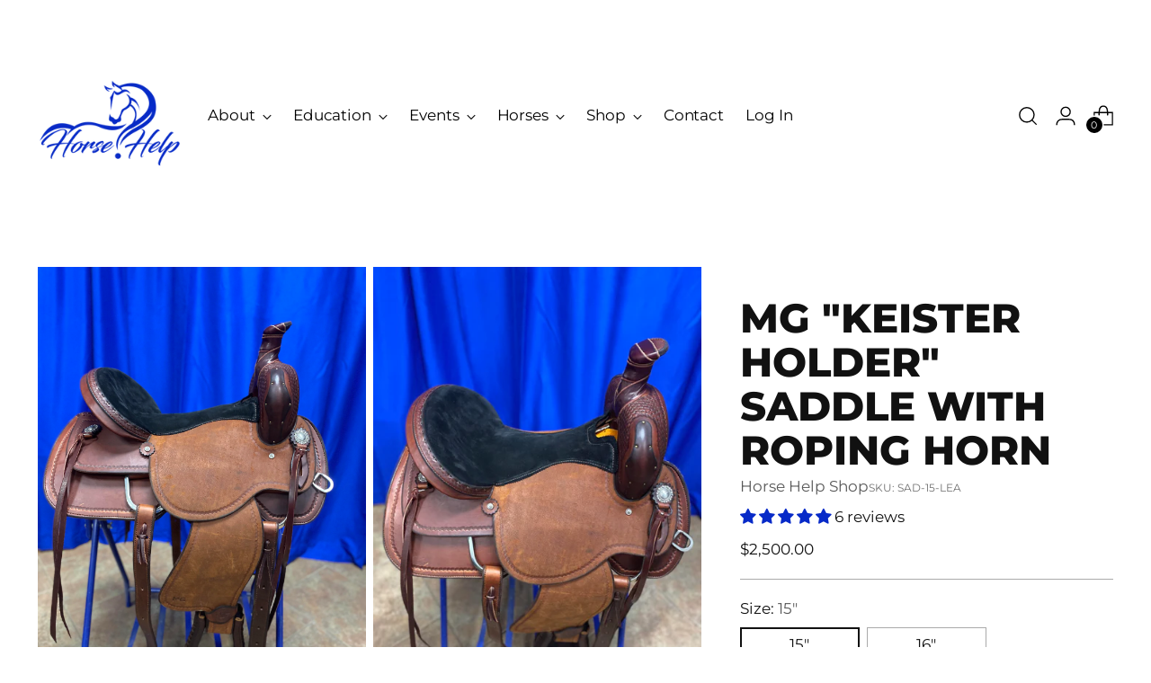

--- FILE ---
content_type: text/html; charset=utf-8
request_url: https://www.gethorsehelp.com/products/mg-custom-saddle
body_size: 75911
content:
<!doctype html>

<!--
  ___                 ___           ___           ___
       /  /\                     /__/\         /  /\         /  /\
      /  /:/_                    \  \:\       /  /:/        /  /::\
     /  /:/ /\  ___     ___       \  \:\     /  /:/        /  /:/\:\
    /  /:/ /:/ /__/\   /  /\  ___  \  \:\   /  /:/  ___   /  /:/  \:\
   /__/:/ /:/  \  \:\ /  /:/ /__/\  \__\:\ /__/:/  /  /\ /__/:/ \__\:\
   \  \:\/:/    \  \:\  /:/  \  \:\ /  /:/ \  \:\ /  /:/ \  \:\ /  /:/
    \  \::/      \  \:\/:/    \  \:\  /:/   \  \:\  /:/   \  \:\  /:/
     \  \:\       \  \::/      \  \:\/:/     \  \:\/:/     \  \:\/:/
      \  \:\       \__\/        \  \::/       \  \::/       \  \::/
       \__\/                     \__\/         \__\/         \__\/

  --------------------------------------------------------------------
  #  Stiletto v1.7.1
  #  Documentation: https://fluorescent.co/help/stiletto/
  #  Purchase: https://themes.shopify.com/themes/stiletto/
  #  A product by Fluorescent: https://fluorescent.co/
  --------------------------------------------------------------------
-->

<html class="no-js" lang="en" style="--announcement-height: 1px;">
  <head>
    <!-- Preorder Panda Pixel start -->
    <script async src="https://pre.bossapps.co/js/script?shop=gascon-horsemanship-shop.myshopify.com"></script>
    <!-- Preorder Panda Pixel ended -->

    <meta charset="UTF-8">
    <meta http-equiv="X-UA-Compatible" content="IE=edge,chrome=1">
    <meta name="viewport" content="width=device-width,initial-scale=1">
    <link rel="canonical" href="https://www.gethorsehelp.com/products/mg-custom-saddle">
    <link rel="preconnect" href="https://cdn.shopify.com" crossorigin><link rel="shortcut icon" href="//www.gethorsehelp.com/cdn/shop/files/Untitled_design_1.png?crop=center&height=32&v=1674510161&width=32" type="image/png"><title>MG &quot;Keister Holder&quot; Saddle With Roping Horn
&ndash; Horse Help</title><meta name="description" content="Introducing the MG Saddle, affectionately known as our &quot;Keister Holders.&quot; This saddle is designed to keep you secure and comfortable in the saddle, no matter what challenges you face on the trail or in the arena. Comes in a 15&quot; and 16&quot; seat (17&quot; can be custom ordered) ***IN A ROPING HORN (LARGER IN SIZE)*** Features: F">





  
  
  
  
  




<meta name="description" content="Introducing the MG Saddle, affectionately known as our &amp;quot;Keister Holders.&amp;quot; This saddle is designed to keep you secure and comfortable in the saddle, no matter what challenges you face on the trail or in the arena. Comes in a 15&amp;quot; and 16&amp;quot; seat (17&amp;quot; can be custom ordered) ***IN A ROPING HORN (LARGER IN SIZE)*** Features: F">
<meta property="og:url" content="https://www.gethorsehelp.com/products/mg-custom-saddle">
<meta property="og:site_name" content="Horse Help">
<meta property="og:type" content="product">
<meta property="og:title" content="MG &quot;Keister Holder&quot; Saddle With Roping Horn">
<meta property="og:description" content="Introducing the MG Saddle, affectionately known as our &amp;quot;Keister Holders.&amp;quot; This saddle is designed to keep you secure and comfortable in the saddle, no matter what challenges you face on the trail or in the arena. Comes in a 15&amp;quot; and 16&amp;quot; seat (17&amp;quot; can be custom ordered) ***IN A ROPING HORN (LARGER IN SIZE)*** Features: F">
<meta property="og:image" content="http://www.gethorsehelp.com/cdn/shop/files/405998791_208354922243012_6585699553951057951_n.jpg?v=1707153258&width=1024">
<meta property="og:image:secure_url" content="https://www.gethorsehelp.com/cdn/shop/files/405998791_208354922243012_6585699553951057951_n.jpg?v=1707153258&width=1024">
<meta property="og:price:amount" content="2,500.00">
<meta property="og:price:currency" content="USD">

<meta name="twitter:title" content="MG &quot;Keister Holder&quot; Saddle With Roping Horn">
<meta name="twitter:description" content="Introducing the MG Saddle, affectionately known as our &amp;quot;Keister Holders.&amp;quot; This saddle is designed to keep you secure and comfortable in the saddle, no matter what challenges you face on the trail or in the arena. Comes in a 15&amp;quot; and 16&amp;quot; seat (17&amp;quot; can be custom ordered) ***IN A ROPING HORN (LARGER IN SIZE)*** Features: F">
<meta name="twitter:card" content="summary_large_image">
<meta name="twitter:image" content="https://www.gethorsehelp.com/cdn/shop/files/405998791_208354922243012_6585699553951057951_n.jpg?v=1707153258&width=1024">
<meta name="twitter:image:width" content="480">
<meta name="twitter:image:height" content="480">


    <script>
  console.log('Stiletto v1.7.1 by Fluorescent');

  document.documentElement.className = document.documentElement.className.replace('no-js', '');
  if (window.matchMedia(`(prefers-reduced-motion: reduce)`) === true || window.matchMedia(`(prefers-reduced-motion: reduce)`).matches === true) {
    document.documentElement.classList.add('prefers-reduced-motion');
  }

  window.theme = {
    version: 'v1.7.1',
    themeName: 'Stiletto',
    moneyFormat: "${{amount}}",
    strings: {
      name: "Horse Help",
      accessibility: {
        play_video: "Play",
        pause_video: "Pause",
        range_lower: "Lower",
        range_upper: "Upper"
      },
      product: {
        no_shipping_rates: "Shipping rate unavailable",
        country_placeholder: "Country\/Region",
        review: "Write a review"
      },
      products: {
        product: {
          unavailable: "Unavailable",
          unitPrice: "Unit price",
          unitPriceSeparator: "per",
          sku: "SKU"
        }
      },
      cart: {
        editCartNote: "Edit order notes",
        addCartNote: "Add order notes",
        quantityError: "You have the maximum number of this product in your cart"
      },
      pagination: {
        viewing: "You’re viewing {{ of }} of {{ total }}",
        products: "products",
        results: "results"
      }
    },
    routes: {
      root: "/",
      cart: {
        base: "/cart",
        add: "/cart/add",
        change: "/cart/change",
        update: "/cart/update",
        clear: "/cart/clear",
        // Manual routes until Shopify adds support
        shipping: "/cart/shipping_rates",
      },
      // Manual routes until Shopify adds support
      products: "/products",
      productRecommendations: "/recommendations/products",
      predictive_search_url: '/search/suggest',
    },
    icons: {
      chevron: "\u003cspan class=\"icon icon-new icon-chevron \"\u003e\n  \u003csvg viewBox=\"0 0 24 24\" fill=\"none\" xmlns=\"http:\/\/www.w3.org\/2000\/svg\"\u003e\u003cpath d=\"M1.875 7.438 12 17.563 22.125 7.438\" stroke=\"currentColor\" stroke-width=\"2\"\/\u003e\u003c\/svg\u003e\n\u003c\/span\u003e\n\n",
      close: "\u003cspan class=\"icon icon-new icon-close \"\u003e\n  \u003csvg viewBox=\"0 0 24 24\" fill=\"none\" xmlns=\"http:\/\/www.w3.org\/2000\/svg\"\u003e\u003cpath d=\"M2.66 1.34 2 .68.68 2l.66.66 1.32-1.32zm18.68 21.32.66.66L23.32 22l-.66-.66-1.32 1.32zm1.32-20 .66-.66L22 .68l-.66.66 1.32 1.32zM1.34 21.34.68 22 2 23.32l.66-.66-1.32-1.32zm0-18.68 10 10 1.32-1.32-10-10-1.32 1.32zm11.32 10 10-10-1.32-1.32-10 10 1.32 1.32zm-1.32-1.32-10 10 1.32 1.32 10-10-1.32-1.32zm0 1.32 10 10 1.32-1.32-10-10-1.32 1.32z\" fill=\"currentColor\"\/\u003e\u003c\/svg\u003e\n\u003c\/span\u003e\n\n",
      zoom: "\u003cspan class=\"icon icon-new icon-zoom \"\u003e\n  \u003csvg viewBox=\"0 0 24 24\" fill=\"none\" xmlns=\"http:\/\/www.w3.org\/2000\/svg\"\u003e\u003cpath d=\"M10.3,19.71c5.21,0,9.44-4.23,9.44-9.44S15.51,.83,10.3,.83,.86,5.05,.86,10.27s4.23,9.44,9.44,9.44Z\" fill=\"none\" stroke=\"currentColor\" stroke-linecap=\"round\" stroke-miterlimit=\"10\" stroke-width=\"1.63\"\/\u003e\n          \u003cpath d=\"M5.05,10.27H15.54\" fill=\"none\" stroke=\"currentColor\" stroke-miterlimit=\"10\" stroke-width=\"1.63\"\/\u003e\n          \u003cpath class=\"cross-up\" d=\"M10.3,5.02V15.51\" fill=\"none\" stroke=\"currentColor\" stroke-miterlimit=\"10\" stroke-width=\"1.63\"\/\u003e\n          \u003cpath d=\"M16.92,16.9l6.49,6.49\" fill=\"none\" stroke=\"currentColor\" stroke-miterlimit=\"10\" stroke-width=\"1.63\"\/\u003e\u003c\/svg\u003e\n\u003c\/span\u003e\n\n"
    },
    coreData: {
      n: "Stiletto",
      v: "v1.7.1",
    }
  }

  
</script>

    <style>
  @font-face {
  font-family: Montserrat;
  font-weight: 800;
  font-style: normal;
  font-display: swap;
  src: url("//www.gethorsehelp.com/cdn/fonts/montserrat/montserrat_n8.853056e398b4dadf6838423edb7abaa02f651554.woff2") format("woff2"),
       url("//www.gethorsehelp.com/cdn/fonts/montserrat/montserrat_n8.9201aba6104751e1b3e48577a5a739fc14862200.woff") format("woff");
}

  @font-face {
  font-family: Montserrat;
  font-weight: 800;
  font-style: normal;
  font-display: swap;
  src: url("//www.gethorsehelp.com/cdn/fonts/montserrat/montserrat_n8.853056e398b4dadf6838423edb7abaa02f651554.woff2") format("woff2"),
       url("//www.gethorsehelp.com/cdn/fonts/montserrat/montserrat_n8.9201aba6104751e1b3e48577a5a739fc14862200.woff") format("woff");
}

  @font-face {
  font-family: Montserrat;
  font-weight: 500;
  font-style: normal;
  font-display: swap;
  src: url("//www.gethorsehelp.com/cdn/fonts/montserrat/montserrat_n5.07ef3781d9c78c8b93c98419da7ad4fbeebb6635.woff2") format("woff2"),
       url("//www.gethorsehelp.com/cdn/fonts/montserrat/montserrat_n5.adf9b4bd8b0e4f55a0b203cdd84512667e0d5e4d.woff") format("woff");
}

  @font-face {
  font-family: Montserrat;
  font-weight: 400;
  font-style: normal;
  font-display: swap;
  src: url("//www.gethorsehelp.com/cdn/fonts/montserrat/montserrat_n4.81949fa0ac9fd2021e16436151e8eaa539321637.woff2") format("woff2"),
       url("//www.gethorsehelp.com/cdn/fonts/montserrat/montserrat_n4.a6c632ca7b62da89c3594789ba828388aac693fe.woff") format("woff");
}

  @font-face {
  font-family: Montserrat;
  font-weight: 700;
  font-style: normal;
  font-display: swap;
  src: url("//www.gethorsehelp.com/cdn/fonts/montserrat/montserrat_n7.3c434e22befd5c18a6b4afadb1e3d77c128c7939.woff2") format("woff2"),
       url("//www.gethorsehelp.com/cdn/fonts/montserrat/montserrat_n7.5d9fa6e2cae713c8fb539a9876489d86207fe957.woff") format("woff");
}

  @font-face {
  font-family: Montserrat;
  font-weight: 400;
  font-style: italic;
  font-display: swap;
  src: url("//www.gethorsehelp.com/cdn/fonts/montserrat/montserrat_i4.5a4ea298b4789e064f62a29aafc18d41f09ae59b.woff2") format("woff2"),
       url("//www.gethorsehelp.com/cdn/fonts/montserrat/montserrat_i4.072b5869c5e0ed5b9d2021e4c2af132e16681ad2.woff") format("woff");
}

  @font-face {
  font-family: Montserrat;
  font-weight: 700;
  font-style: italic;
  font-display: swap;
  src: url("//www.gethorsehelp.com/cdn/fonts/montserrat/montserrat_i7.a0d4a463df4f146567d871890ffb3c80408e7732.woff2") format("woff2"),
       url("//www.gethorsehelp.com/cdn/fonts/montserrat/montserrat_i7.f6ec9f2a0681acc6f8152c40921d2a4d2e1a2c78.woff") format("woff");
}


  :root {
    --color-text: #111111;
    --color-text-8-percent: rgba(17, 17, 17, 0.08);  
    --color-text-alpha: rgba(17, 17, 17, 0.35);
    --color-text-meta: rgba(17, 17, 17, 0.6);
    --color-text-link: #000000;
    --color-text-error: #D02F2E;
    --color-text-success: #478947;

    --color-background: #ffffff;
    --color-background-semi-transparent-80: rgba(255, 255, 255, 0.8);
    --color-background-semi-transparent-90: rgba(255, 255, 255, 0.9);

    --color-background-transparent: rgba(255, 255, 255, 0);
    --color-border: #aaaaaa;
    --color-border-meta: rgba(170, 170, 170, 0.6);
    --color-overlay: rgba(0, 0, 0, 0.7);

    --color-background-meta: #f5f5f5;
    --color-background-meta-alpha: rgba(245, 245, 245, 0.6);
    --color-background-darker-meta: #e8e8e8;
    --color-background-darker-meta-alpha: rgba(232, 232, 232, 0.6);
    --color-background-placeholder: #e8e8e8;
    --color-background-placeholder-lighter: #f0f0f0;
    --color-foreground-placeholder: rgba(17, 17, 17, 0.4);

    --color-border-input: #aaaaaa;
    --color-border-input-alpha: rgba(170, 170, 170, 0.25);
    --color-text-input: #111111;
    --color-text-input-alpha: rgba(17, 17, 17, 0.04);

    --color-text-button: #ffffff;

    --color-background-button: #D50000;
    --color-background-button-alpha: rgba(213, 0, 0, 0.6);
    --color-background-outline-button-alpha: rgba(213, 0, 0, 0.1);
    --color-background-button-hover: #6f0000;

    --color-icon: rgba(17, 17, 17, 0.4);
    --color-icon-darker: rgba(17, 17, 17, 0.6);

    --color-text-sale-badge: #C31818;
    --color-background-sold-badge: #414141;
    --color-text-sold-badge: #ffffff;

    --color-text-header: #000000;
    --color-text-header-half-transparent: rgba(0, 0, 0, 0.5);

    --color-background-header: #ffffff;
    --color-background-header-transparent: rgba(255, 255, 255, 0);
    --color-icon-header: #000000;
    --color-shadow-header: rgba(0, 0, 0, 0.15);

    --color-background-footer: #000000;
    --color-text-footer: #ffffff;
    --color-text-footer-subdued: rgba(255, 255, 255, 0.7);

    --color-products-sale-price: #C31818;
    --color-products-rating-star: #000000;

    --color-products-stock-good: #3C9342;
    --color-products-stock-medium: #A77A06;
    --color-products-stock-bad: #A70100;
    --color-products-stock-bad: #A70100;

    --font-logo: Montserrat, sans-serif;
    --font-logo-weight: 800;
    --font-logo-style: normal;
    --logo-text-transform: uppercase;
    --logo-letter-spacing: 0.0em;

    --font-heading: Montserrat, sans-serif;
    --font-heading-weight: 800;
    --font-heading-style: normal;
    --font-heading-text-transform: uppercase;
    --font-heading-base-letter-spacing: 0.0em;
    --font-heading-base-size: 60px;

    --font-body: Montserrat, sans-serif;
    --font-body-weight: 400;
    --font-body-style: normal;
    --font-body-italic: italic;
    --font-body-bold-weight: 700;
    --font-body-base-letter-spacing: 0.0em;
    --font-body-base-size: 17px;

    /* Typography */
    --line-height-heading: 1.1;
    --line-height-subheading: 1.33;
    --line-height-body: 1.5;

    --logo-font-size: 
clamp(1.4rem, 1.1513812154696133rem + 1.0607734806629836vw, 2.0rem)
;

    --font-size-navigation-base: 17px;
    --font-navigation-base-letter-spacing: -0.005em;
    --font-navigation-base-text-transform: none;

    --font-size-heading-display-1: 
clamp(4.5rem, 4.0338397790055245rem + 1.9889502762430937vw, 5.625rem)
;
    --font-size-heading-display-2: 
clamp(3.999rem, 3.5847389502762432rem + 1.767513812154696vw, 4.99875rem)
;
    --font-size-heading-display-3: 
clamp(3.4998rem, 3.1372516574585636rem + 1.5468729281767954vw, 4.37475rem)
;
    --font-size-heading-1-base: 
clamp(3.0rem, 2.6892265193370166rem + 1.3259668508287292vw, 3.75rem)
;
    --font-size-heading-2-base: 
clamp(2.625rem, 2.3530732044198897rem + 1.1602209944751383vw, 3.28125rem)
;
    --font-size-heading-3-base: 
clamp(2.25rem, 2.0169198895027622rem + 0.9944751381215469vw, 2.8125rem)
;
    --font-size-heading-4-base: 
clamp(1.749rem, 1.5678190607734808rem + 0.7730386740331492vw, 2.18625rem)
;
    --font-size-heading-5-base: 
clamp(1.5rem, 1.3446132596685083rem + 0.6629834254143646vw, 1.875rem)
;
    --font-size-heading-6-base: 
clamp(1.248rem, 1.1187182320441988rem + 0.5516022099447514vw, 1.56rem)
;
    --font-size-body-400: 
clamp(1.68161875rem, 1.6449448895027625rem + 0.15647513812154695vw, 1.770125rem)
;
    --font-size-body-350: 
clamp(1.569578125rem, 1.535347720994475rem + 0.14604972375690609vw, 1.6521875rem)
;
    --font-size-body-300: 
clamp(1.4575375rem, 1.4257505524861878rem + 0.1356243093922652vw, 1.53425rem)
;
    --font-size-body-250: 
clamp(1.345496875rem, 1.3161533839779005rem + 0.1251988950276243vw, 1.4163125rem)
;
    --font-size-body-200: 
clamp(1.23345625rem, 1.2065562154696132rem + 0.11477348066298342vw, 1.298375rem)
;
    --font-size-body-150: 
clamp(1.121415625rem, 1.096959046961326rem + 0.10434806629834253vw, 1.1804375rem)
;
    --font-size-body-100: 
clamp(1.009375rem, 0.9873618784530387rem + 0.09392265193370165vw, 1.0625rem)
;
    --font-size-body-75: 
clamp(0.896325rem, 0.8767773480662984rem + 0.08340331491712707vw, 0.9435rem)
;
    --font-size-body-60: 
clamp(0.829908125rem, 0.8118089364640884rem + 0.07722320441988952vw, 0.8735875rem)
;
    --font-size-body-50: 
clamp(0.784284375rem, 0.7671801795580111rem + 0.0729779005524862vw, 0.8255625rem)
;
    --font-size-body-25: 
clamp(0.72876875rem, 0.7128752762430939rem + 0.0678121546961326vw, 0.767125rem)
;
    --font-size-body-20: 
clamp(0.67224375rem, 0.6575830110497237rem + 0.06255248618784531vw, 0.707625rem)
;

    /* Buttons */
    
      --button-padding-multiplier: 1;
      --font-size-button: var(--font-size-body-50);
      --font-size-button-x-small: var(--font-size-body-25);
    

    --font-button-text-transform: uppercase;
    --button-letter-spacing: 0.05em;
    --line-height-button: 1.45;

    /* Product badges */
    
      --font-size-product-badge: var(--font-size-body-20);
    

    --font-product-badge-text-transform: uppercase;

    /* Product listing titles */
    
      --font-size-listing-title: var(--font-size-body-60);
    

    --font-product-listing-title-text-transform: uppercase;
    --font-product-listing-title-base-letter-spacing: 0.05em;

    /* Shopify pay specific */
    --payment-terms-background-color: #f5f5f5;
  }

  @supports not (font-size: clamp(10px, 3.3vw, 20px)) {
    :root {
      --logo-font-size: 
1.7rem
;
      --font-size-heading-display-1: 
5.0625rem
;
      --font-size-heading-display-2: 
4.498875rem
;
      --font-size-heading-display-3: 
3.937275rem
;
      --font-size-heading-1-base: 
3.375rem
;
      --font-size-heading-2-base: 
2.953125rem
;
      --font-size-heading-3-base: 
2.53125rem
;
      --font-size-heading-4-base: 
1.967625rem
;
      --font-size-heading-5-base: 
1.6875rem
;
      --font-size-heading-6-base: 
1.404rem
;
      --font-size-body-400: 
1.725871875rem
;
      --font-size-body-350: 
1.6108828125rem
;
      --font-size-body-300: 
1.49589375rem
;
      --font-size-body-250: 
1.3809046875rem
;
      --font-size-body-200: 
1.265915625rem
;
      --font-size-body-150: 
1.1509265625rem
;
      --font-size-body-100: 
1.0359375rem
;
      --font-size-body-75: 
0.9199125rem
;
      --font-size-body-60: 
0.8517478125rem
;
      --font-size-body-50: 
0.8049234375rem
;
      --font-size-body-25: 
0.747946875rem
;
      --font-size-body-20: 
0.689934375rem
;
    }
  }.product-badge[data-handle="responsible"]{
        color: #3C9342;
      }
    
.product-badge[data-handle="best-seller"]{
        color: #7e6b45;
      }
    
.product-badge[data-handle="new"]{
        color: #000000;
      }
    

</style>

<script>
  flu = window.flu || {};
  flu.chunks = {
    photoswipe: "//www.gethorsehelp.com/cdn/shop/t/3/assets/photoswipe-chunk.js?v=94634968582287311471674408536",
    swiper: "//www.gethorsehelp.com/cdn/shop/t/3/assets/swiper-chunk.js?v=138875569360253309071751932812",
    nouislider: "//www.gethorsehelp.com/cdn/shop/t/3/assets/nouislider-chunk.js?v=39418601648896118051674408536",
    polyfillInert: "//www.gethorsehelp.com/cdn/shop/t/3/assets/polyfill-inert-chunk.js?v=9775187524458939151674408536",
    polyfillResizeObserver: "//www.gethorsehelp.com/cdn/shop/t/3/assets/polyfill-resize-observer-chunk.js?v=49253094118087005231674408536",
  };
</script>





  <script type="module" src="//www.gethorsehelp.com/cdn/shop/t/3/assets/theme.min.js?v=71402514572368816081674408536"></script>







<meta name="viewport" content="width=device-width,initial-scale=1">
<script defer>
  var defineVH = function () {
    document.documentElement.style.setProperty('--vh', window.innerHeight * 0.01 + 'px');
  };
  window.addEventListener('resize', defineVH);
  window.addEventListener('orientationchange', defineVH);
  defineVH();
</script>

<link href="//www.gethorsehelp.com/cdn/shop/t/3/assets/theme.css?v=123590637091129932341674408536" rel="stylesheet" type="text/css" media="all" />
<link href="//www.gethorsehelp.com/cdn/shop/t/3/assets/custom.css?v=89961263264653463311752720103" rel="stylesheet" type="text/css" media="all" />
<script>window.performance && window.performance.mark && window.performance.mark('shopify.content_for_header.start');</script><meta name="google-site-verification" content="oUU7OnLP5D6e76Jhtw65jovJ-QwbQP8MWl1BSbBTrmo">
<meta name="facebook-domain-verification" content="ovr71m2phre6cqe3m0daqkzxwpsalk">
<meta id="shopify-digital-wallet" name="shopify-digital-wallet" content="/69867667767/digital_wallets/dialog">
<meta name="shopify-checkout-api-token" content="24b3af417d3f481f25c15cf65d0c2712">
<meta id="in-context-paypal-metadata" data-shop-id="69867667767" data-venmo-supported="false" data-environment="production" data-locale="en_US" data-paypal-v4="true" data-currency="USD">
<link rel="alternate" type="application/json+oembed" href="https://www.gethorsehelp.com/products/mg-custom-saddle.oembed">
<script async="async" src="/checkouts/internal/preloads.js?locale=en-US"></script>
<link rel="preconnect" href="https://shop.app" crossorigin="anonymous">
<script async="async" src="https://shop.app/checkouts/internal/preloads.js?locale=en-US&shop_id=69867667767" crossorigin="anonymous"></script>
<script id="apple-pay-shop-capabilities" type="application/json">{"shopId":69867667767,"countryCode":"US","currencyCode":"USD","merchantCapabilities":["supports3DS"],"merchantId":"gid:\/\/shopify\/Shop\/69867667767","merchantName":"Horse Help","requiredBillingContactFields":["postalAddress","email"],"requiredShippingContactFields":["postalAddress","email"],"shippingType":"shipping","supportedNetworks":["visa","masterCard","amex","discover","elo","jcb"],"total":{"type":"pending","label":"Horse Help","amount":"1.00"},"shopifyPaymentsEnabled":true,"supportsSubscriptions":true}</script>
<script id="shopify-features" type="application/json">{"accessToken":"24b3af417d3f481f25c15cf65d0c2712","betas":["rich-media-storefront-analytics"],"domain":"www.gethorsehelp.com","predictiveSearch":true,"shopId":69867667767,"locale":"en"}</script>
<script>var Shopify = Shopify || {};
Shopify.shop = "gascon-horsemanship-shop.myshopify.com";
Shopify.locale = "en";
Shopify.currency = {"active":"USD","rate":"1.0"};
Shopify.country = "US";
Shopify.theme = {"name":"Stiletto","id":142764146999,"schema_name":"Stiletto","schema_version":"1.7.1","theme_store_id":1621,"role":"main"};
Shopify.theme.handle = "null";
Shopify.theme.style = {"id":null,"handle":null};
Shopify.cdnHost = "www.gethorsehelp.com/cdn";
Shopify.routes = Shopify.routes || {};
Shopify.routes.root = "/";</script>
<script type="module">!function(o){(o.Shopify=o.Shopify||{}).modules=!0}(window);</script>
<script>!function(o){function n(){var o=[];function n(){o.push(Array.prototype.slice.apply(arguments))}return n.q=o,n}var t=o.Shopify=o.Shopify||{};t.loadFeatures=n(),t.autoloadFeatures=n()}(window);</script>
<script>
  window.ShopifyPay = window.ShopifyPay || {};
  window.ShopifyPay.apiHost = "shop.app\/pay";
  window.ShopifyPay.redirectState = null;
</script>
<script id="shop-js-analytics" type="application/json">{"pageType":"product"}</script>
<script defer="defer" async type="module" src="//www.gethorsehelp.com/cdn/shopifycloud/shop-js/modules/v2/client.init-shop-cart-sync_C5BV16lS.en.esm.js"></script>
<script defer="defer" async type="module" src="//www.gethorsehelp.com/cdn/shopifycloud/shop-js/modules/v2/chunk.common_CygWptCX.esm.js"></script>
<script type="module">
  await import("//www.gethorsehelp.com/cdn/shopifycloud/shop-js/modules/v2/client.init-shop-cart-sync_C5BV16lS.en.esm.js");
await import("//www.gethorsehelp.com/cdn/shopifycloud/shop-js/modules/v2/chunk.common_CygWptCX.esm.js");

  window.Shopify.SignInWithShop?.initShopCartSync?.({"fedCMEnabled":true,"windoidEnabled":true});

</script>
<script defer="defer" async type="module" src="//www.gethorsehelp.com/cdn/shopifycloud/shop-js/modules/v2/client.payment-terms_CZxnsJam.en.esm.js"></script>
<script defer="defer" async type="module" src="//www.gethorsehelp.com/cdn/shopifycloud/shop-js/modules/v2/chunk.common_CygWptCX.esm.js"></script>
<script defer="defer" async type="module" src="//www.gethorsehelp.com/cdn/shopifycloud/shop-js/modules/v2/chunk.modal_D71HUcav.esm.js"></script>
<script type="module">
  await import("//www.gethorsehelp.com/cdn/shopifycloud/shop-js/modules/v2/client.payment-terms_CZxnsJam.en.esm.js");
await import("//www.gethorsehelp.com/cdn/shopifycloud/shop-js/modules/v2/chunk.common_CygWptCX.esm.js");
await import("//www.gethorsehelp.com/cdn/shopifycloud/shop-js/modules/v2/chunk.modal_D71HUcav.esm.js");

  
</script>
<script>
  window.Shopify = window.Shopify || {};
  if (!window.Shopify.featureAssets) window.Shopify.featureAssets = {};
  window.Shopify.featureAssets['shop-js'] = {"shop-cart-sync":["modules/v2/client.shop-cart-sync_ZFArdW7E.en.esm.js","modules/v2/chunk.common_CygWptCX.esm.js"],"shop-button":["modules/v2/client.shop-button_tlx5R9nI.en.esm.js","modules/v2/chunk.common_CygWptCX.esm.js"],"init-fed-cm":["modules/v2/client.init-fed-cm_CmiC4vf6.en.esm.js","modules/v2/chunk.common_CygWptCX.esm.js"],"init-windoid":["modules/v2/client.init-windoid_sURxWdc1.en.esm.js","modules/v2/chunk.common_CygWptCX.esm.js"],"init-shop-cart-sync":["modules/v2/client.init-shop-cart-sync_C5BV16lS.en.esm.js","modules/v2/chunk.common_CygWptCX.esm.js"],"init-shop-email-lookup-coordinator":["modules/v2/client.init-shop-email-lookup-coordinator_B8hsDcYM.en.esm.js","modules/v2/chunk.common_CygWptCX.esm.js"],"shop-cash-offers":["modules/v2/client.shop-cash-offers_DOA2yAJr.en.esm.js","modules/v2/chunk.common_CygWptCX.esm.js","modules/v2/chunk.modal_D71HUcav.esm.js"],"pay-button":["modules/v2/client.pay-button_FdsNuTd3.en.esm.js","modules/v2/chunk.common_CygWptCX.esm.js"],"shop-login-button":["modules/v2/client.shop-login-button_C5VAVYt1.en.esm.js","modules/v2/chunk.common_CygWptCX.esm.js","modules/v2/chunk.modal_D71HUcav.esm.js"],"shop-toast-manager":["modules/v2/client.shop-toast-manager_ClPi3nE9.en.esm.js","modules/v2/chunk.common_CygWptCX.esm.js"],"avatar":["modules/v2/client.avatar_BTnouDA3.en.esm.js"],"init-shop-for-new-customer-accounts":["modules/v2/client.init-shop-for-new-customer-accounts_ChsxoAhi.en.esm.js","modules/v2/client.shop-login-button_C5VAVYt1.en.esm.js","modules/v2/chunk.common_CygWptCX.esm.js","modules/v2/chunk.modal_D71HUcav.esm.js"],"init-customer-accounts":["modules/v2/client.init-customer-accounts_DxDtT_ad.en.esm.js","modules/v2/client.shop-login-button_C5VAVYt1.en.esm.js","modules/v2/chunk.common_CygWptCX.esm.js","modules/v2/chunk.modal_D71HUcav.esm.js"],"init-customer-accounts-sign-up":["modules/v2/client.init-customer-accounts-sign-up_CPSyQ0Tj.en.esm.js","modules/v2/client.shop-login-button_C5VAVYt1.en.esm.js","modules/v2/chunk.common_CygWptCX.esm.js","modules/v2/chunk.modal_D71HUcav.esm.js"],"lead-capture":["modules/v2/client.lead-capture_Bi8yE_yS.en.esm.js","modules/v2/chunk.common_CygWptCX.esm.js","modules/v2/chunk.modal_D71HUcav.esm.js"],"checkout-modal":["modules/v2/client.checkout-modal_BPM8l0SH.en.esm.js","modules/v2/chunk.common_CygWptCX.esm.js","modules/v2/chunk.modal_D71HUcav.esm.js"],"shop-follow-button":["modules/v2/client.shop-follow-button_Cva4Ekp9.en.esm.js","modules/v2/chunk.common_CygWptCX.esm.js","modules/v2/chunk.modal_D71HUcav.esm.js"],"shop-login":["modules/v2/client.shop-login_D6lNrXab.en.esm.js","modules/v2/chunk.common_CygWptCX.esm.js","modules/v2/chunk.modal_D71HUcav.esm.js"],"payment-terms":["modules/v2/client.payment-terms_CZxnsJam.en.esm.js","modules/v2/chunk.common_CygWptCX.esm.js","modules/v2/chunk.modal_D71HUcav.esm.js"]};
</script>
<script>(function() {
  var isLoaded = false;
  function asyncLoad() {
    if (isLoaded) return;
    isLoaded = true;
    var urls = ["https:\/\/tools.luckyorange.com\/core\/lo.js?site-id=ac4aafd5\u0026shop=gascon-horsemanship-shop.myshopify.com","https:\/\/static.ablestar.app\/link-manager\/404-tracker\/69867667767\/b7bacab0-c12e-423e-b8fb-e7e97a516b74.js?shop=gascon-horsemanship-shop.myshopify.com","https:\/\/app.octaneai.com\/h7r94hqxg4bexkaa\/shopify.js?x=mU6dDxGSHZG4Fyco\u0026shop=gascon-horsemanship-shop.myshopify.com"];
    for (var i = 0; i < urls.length; i++) {
      var s = document.createElement('script');
      s.type = 'text/javascript';
      s.async = true;
      s.src = urls[i];
      var x = document.getElementsByTagName('script')[0];
      x.parentNode.insertBefore(s, x);
    }
  };
  if(window.attachEvent) {
    window.attachEvent('onload', asyncLoad);
  } else {
    window.addEventListener('load', asyncLoad, false);
  }
})();</script>
<script id="__st">var __st={"a":69867667767,"offset":-21600,"reqid":"eea3f983-cfba-4482-a60f-1bfdda180aea-1768844772","pageurl":"www.gethorsehelp.com\/products\/mg-custom-saddle","u":"95847a0bd9f3","p":"product","rtyp":"product","rid":8102442238263};</script>
<script>window.ShopifyPaypalV4VisibilityTracking = true;</script>
<script id="captcha-bootstrap">!function(){'use strict';const t='contact',e='account',n='new_comment',o=[[t,t],['blogs',n],['comments',n],[t,'customer']],c=[[e,'customer_login'],[e,'guest_login'],[e,'recover_customer_password'],[e,'create_customer']],r=t=>t.map((([t,e])=>`form[action*='/${t}']:not([data-nocaptcha='true']) input[name='form_type'][value='${e}']`)).join(','),a=t=>()=>t?[...document.querySelectorAll(t)].map((t=>t.form)):[];function s(){const t=[...o],e=r(t);return a(e)}const i='password',u='form_key',d=['recaptcha-v3-token','g-recaptcha-response','h-captcha-response',i],f=()=>{try{return window.sessionStorage}catch{return}},m='__shopify_v',_=t=>t.elements[u];function p(t,e,n=!1){try{const o=window.sessionStorage,c=JSON.parse(o.getItem(e)),{data:r}=function(t){const{data:e,action:n}=t;return t[m]||n?{data:e,action:n}:{data:t,action:n}}(c);for(const[e,n]of Object.entries(r))t.elements[e]&&(t.elements[e].value=n);n&&o.removeItem(e)}catch(o){console.error('form repopulation failed',{error:o})}}const l='form_type',E='cptcha';function T(t){t.dataset[E]=!0}const w=window,h=w.document,L='Shopify',v='ce_forms',y='captcha';let A=!1;((t,e)=>{const n=(g='f06e6c50-85a8-45c8-87d0-21a2b65856fe',I='https://cdn.shopify.com/shopifycloud/storefront-forms-hcaptcha/ce_storefront_forms_captcha_hcaptcha.v1.5.2.iife.js',D={infoText:'Protected by hCaptcha',privacyText:'Privacy',termsText:'Terms'},(t,e,n)=>{const o=w[L][v],c=o.bindForm;if(c)return c(t,g,e,D).then(n);var r;o.q.push([[t,g,e,D],n]),r=I,A||(h.body.append(Object.assign(h.createElement('script'),{id:'captcha-provider',async:!0,src:r})),A=!0)});var g,I,D;w[L]=w[L]||{},w[L][v]=w[L][v]||{},w[L][v].q=[],w[L][y]=w[L][y]||{},w[L][y].protect=function(t,e){n(t,void 0,e),T(t)},Object.freeze(w[L][y]),function(t,e,n,w,h,L){const[v,y,A,g]=function(t,e,n){const i=e?o:[],u=t?c:[],d=[...i,...u],f=r(d),m=r(i),_=r(d.filter((([t,e])=>n.includes(e))));return[a(f),a(m),a(_),s()]}(w,h,L),I=t=>{const e=t.target;return e instanceof HTMLFormElement?e:e&&e.form},D=t=>v().includes(t);t.addEventListener('submit',(t=>{const e=I(t);if(!e)return;const n=D(e)&&!e.dataset.hcaptchaBound&&!e.dataset.recaptchaBound,o=_(e),c=g().includes(e)&&(!o||!o.value);(n||c)&&t.preventDefault(),c&&!n&&(function(t){try{if(!f())return;!function(t){const e=f();if(!e)return;const n=_(t);if(!n)return;const o=n.value;o&&e.removeItem(o)}(t);const e=Array.from(Array(32),(()=>Math.random().toString(36)[2])).join('');!function(t,e){_(t)||t.append(Object.assign(document.createElement('input'),{type:'hidden',name:u})),t.elements[u].value=e}(t,e),function(t,e){const n=f();if(!n)return;const o=[...t.querySelectorAll(`input[type='${i}']`)].map((({name:t})=>t)),c=[...d,...o],r={};for(const[a,s]of new FormData(t).entries())c.includes(a)||(r[a]=s);n.setItem(e,JSON.stringify({[m]:1,action:t.action,data:r}))}(t,e)}catch(e){console.error('failed to persist form',e)}}(e),e.submit())}));const S=(t,e)=>{t&&!t.dataset[E]&&(n(t,e.some((e=>e===t))),T(t))};for(const o of['focusin','change'])t.addEventListener(o,(t=>{const e=I(t);D(e)&&S(e,y())}));const B=e.get('form_key'),M=e.get(l),P=B&&M;t.addEventListener('DOMContentLoaded',(()=>{const t=y();if(P)for(const e of t)e.elements[l].value===M&&p(e,B);[...new Set([...A(),...v().filter((t=>'true'===t.dataset.shopifyCaptcha))])].forEach((e=>S(e,t)))}))}(h,new URLSearchParams(w.location.search),n,t,e,['guest_login'])})(!0,!0)}();</script>
<script integrity="sha256-4kQ18oKyAcykRKYeNunJcIwy7WH5gtpwJnB7kiuLZ1E=" data-source-attribution="shopify.loadfeatures" defer="defer" src="//www.gethorsehelp.com/cdn/shopifycloud/storefront/assets/storefront/load_feature-a0a9edcb.js" crossorigin="anonymous"></script>
<script crossorigin="anonymous" defer="defer" src="//www.gethorsehelp.com/cdn/shopifycloud/storefront/assets/shopify_pay/storefront-65b4c6d7.js?v=20250812"></script>
<script data-source-attribution="shopify.dynamic_checkout.dynamic.init">var Shopify=Shopify||{};Shopify.PaymentButton=Shopify.PaymentButton||{isStorefrontPortableWallets:!0,init:function(){window.Shopify.PaymentButton.init=function(){};var t=document.createElement("script");t.src="https://www.gethorsehelp.com/cdn/shopifycloud/portable-wallets/latest/portable-wallets.en.js",t.type="module",document.head.appendChild(t)}};
</script>
<script data-source-attribution="shopify.dynamic_checkout.buyer_consent">
  function portableWalletsHideBuyerConsent(e){var t=document.getElementById("shopify-buyer-consent"),n=document.getElementById("shopify-subscription-policy-button");t&&n&&(t.classList.add("hidden"),t.setAttribute("aria-hidden","true"),n.removeEventListener("click",e))}function portableWalletsShowBuyerConsent(e){var t=document.getElementById("shopify-buyer-consent"),n=document.getElementById("shopify-subscription-policy-button");t&&n&&(t.classList.remove("hidden"),t.removeAttribute("aria-hidden"),n.addEventListener("click",e))}window.Shopify?.PaymentButton&&(window.Shopify.PaymentButton.hideBuyerConsent=portableWalletsHideBuyerConsent,window.Shopify.PaymentButton.showBuyerConsent=portableWalletsShowBuyerConsent);
</script>
<script>
  function portableWalletsCleanup(e){e&&e.src&&console.error("Failed to load portable wallets script "+e.src);var t=document.querySelectorAll("shopify-accelerated-checkout .shopify-payment-button__skeleton, shopify-accelerated-checkout-cart .wallet-cart-button__skeleton"),e=document.getElementById("shopify-buyer-consent");for(let e=0;e<t.length;e++)t[e].remove();e&&e.remove()}function portableWalletsNotLoadedAsModule(e){e instanceof ErrorEvent&&"string"==typeof e.message&&e.message.includes("import.meta")&&"string"==typeof e.filename&&e.filename.includes("portable-wallets")&&(window.removeEventListener("error",portableWalletsNotLoadedAsModule),window.Shopify.PaymentButton.failedToLoad=e,"loading"===document.readyState?document.addEventListener("DOMContentLoaded",window.Shopify.PaymentButton.init):window.Shopify.PaymentButton.init())}window.addEventListener("error",portableWalletsNotLoadedAsModule);
</script>

<script type="module" src="https://www.gethorsehelp.com/cdn/shopifycloud/portable-wallets/latest/portable-wallets.en.js" onError="portableWalletsCleanup(this)" crossorigin="anonymous"></script>
<script nomodule>
  document.addEventListener("DOMContentLoaded", portableWalletsCleanup);
</script>

<link id="shopify-accelerated-checkout-styles" rel="stylesheet" media="screen" href="https://www.gethorsehelp.com/cdn/shopifycloud/portable-wallets/latest/accelerated-checkout-backwards-compat.css" crossorigin="anonymous">
<style id="shopify-accelerated-checkout-cart">
        #shopify-buyer-consent {
  margin-top: 1em;
  display: inline-block;
  width: 100%;
}

#shopify-buyer-consent.hidden {
  display: none;
}

#shopify-subscription-policy-button {
  background: none;
  border: none;
  padding: 0;
  text-decoration: underline;
  font-size: inherit;
  cursor: pointer;
}

#shopify-subscription-policy-button::before {
  box-shadow: none;
}

      </style>

<script>window.performance && window.performance.mark && window.performance.mark('shopify.content_for_header.end');</script>

    
      


  <link
    rel="stylesheet"
    href="https://d1639lhkj5l89m.cloudfront.net/css/refer-customer/cdn/refer-customer.css"
  >
  <script src="//www.gethorsehelp.com/cdn/shop/t/3/assets/sca.affiliate.refer-customer-data.js?v=173807182331237344521752616089" type="text/javascript"></script>


    

    







    
  <!-- BEGIN app block: shopify://apps/judge-me-reviews/blocks/judgeme_core/61ccd3b1-a9f2-4160-9fe9-4fec8413e5d8 --><!-- Start of Judge.me Core -->






<link rel="dns-prefetch" href="https://cdnwidget.judge.me">
<link rel="dns-prefetch" href="https://cdn.judge.me">
<link rel="dns-prefetch" href="https://cdn1.judge.me">
<link rel="dns-prefetch" href="https://api.judge.me">

<script data-cfasync='false' class='jdgm-settings-script'>window.jdgmSettings={"pagination":5,"disable_web_reviews":false,"badge_no_review_text":"No reviews","badge_n_reviews_text":"{{ n }} review/reviews","hide_badge_preview_if_no_reviews":true,"badge_hide_text":false,"enforce_center_preview_badge":false,"widget_title":"Customer Reviews","widget_open_form_text":"Write a review","widget_close_form_text":"Cancel review","widget_refresh_page_text":"Refresh page","widget_summary_text":"Based on {{ number_of_reviews }} review/reviews","widget_no_review_text":"Be the first to write a review","widget_name_field_text":"Display name","widget_verified_name_field_text":"Verified Name (public)","widget_name_placeholder_text":"Display name","widget_required_field_error_text":"This field is required.","widget_email_field_text":"Email address","widget_verified_email_field_text":"Verified Email (private, can not be edited)","widget_email_placeholder_text":"Your email address","widget_email_field_error_text":"Please enter a valid email address.","widget_rating_field_text":"Rating","widget_review_title_field_text":"Review Title","widget_review_title_placeholder_text":"Give your review a title","widget_review_body_field_text":"Review content","widget_review_body_placeholder_text":"Start writing here...","widget_pictures_field_text":"Picture/Video (optional)","widget_submit_review_text":"Submit Review","widget_submit_verified_review_text":"Submit Verified Review","widget_submit_success_msg_with_auto_publish":"Thank you! Please refresh the page in a few moments to see your review. You can remove or edit your review by logging into \u003ca href='https://judge.me/login' target='_blank' rel='nofollow noopener'\u003eJudge.me\u003c/a\u003e","widget_submit_success_msg_no_auto_publish":"Thank you! Your review will be published as soon as it is approved by the shop admin. You can remove or edit your review by logging into \u003ca href='https://judge.me/login' target='_blank' rel='nofollow noopener'\u003eJudge.me\u003c/a\u003e","widget_show_default_reviews_out_of_total_text":"Showing {{ n_reviews_shown }} out of {{ n_reviews }} reviews.","widget_show_all_link_text":"Show all","widget_show_less_link_text":"Show less","widget_author_said_text":"{{ reviewer_name }} said:","widget_days_text":"{{ n }} days ago","widget_weeks_text":"{{ n }} week/weeks ago","widget_months_text":"{{ n }} month/months ago","widget_years_text":"{{ n }} year/years ago","widget_yesterday_text":"Yesterday","widget_today_text":"Today","widget_replied_text":"\u003e\u003e {{ shop_name }} replied:","widget_read_more_text":"Read more","widget_reviewer_name_as_initial":"","widget_rating_filter_color":"","widget_rating_filter_see_all_text":"See all reviews","widget_sorting_most_recent_text":"Most Recent","widget_sorting_highest_rating_text":"Highest Rating","widget_sorting_lowest_rating_text":"Lowest Rating","widget_sorting_with_pictures_text":"Only Pictures","widget_sorting_most_helpful_text":"Most Helpful","widget_open_question_form_text":"Ask a question","widget_reviews_subtab_text":"Reviews","widget_questions_subtab_text":"Questions","widget_question_label_text":"Question","widget_answer_label_text":"Answer","widget_question_placeholder_text":"Write your question here","widget_submit_question_text":"Submit Question","widget_question_submit_success_text":"Thank you for your question! We will notify you once it gets answered.","verified_badge_text":"Verified","verified_badge_bg_color":"","verified_badge_text_color":"","verified_badge_placement":"left-of-reviewer-name","widget_review_max_height":2,"widget_hide_border":false,"widget_social_share":false,"widget_thumb":false,"widget_review_location_show":false,"widget_location_format":"country_iso_code","all_reviews_include_out_of_store_products":true,"all_reviews_out_of_store_text":"(out of store)","all_reviews_pagination":100,"all_reviews_product_name_prefix_text":"about","enable_review_pictures":true,"enable_question_anwser":false,"widget_theme":"","review_date_format":"mm/dd/yyyy","default_sort_method":"highest-rating","widget_product_reviews_subtab_text":"Product Reviews","widget_shop_reviews_subtab_text":"Shop Reviews","widget_other_products_reviews_text":"Reviews for other products","widget_store_reviews_subtab_text":"Store reviews","widget_no_store_reviews_text":"This store hasn't received any reviews yet","widget_web_restriction_product_reviews_text":"This product hasn't received any reviews yet","widget_no_items_text":"No items found","widget_show_more_text":"Show more","widget_write_a_store_review_text":"Write a Store Review","widget_other_languages_heading":"Reviews in Other Languages","widget_translate_review_text":"Translate review to {{ language }}","widget_translating_review_text":"Translating...","widget_show_original_translation_text":"Show original ({{ language }})","widget_translate_review_failed_text":"Review couldn't be translated.","widget_translate_review_retry_text":"Retry","widget_translate_review_try_again_later_text":"Try again later","show_product_url_for_grouped_product":false,"widget_sorting_pictures_first_text":"Pictures First","show_pictures_on_all_rev_page_mobile":false,"show_pictures_on_all_rev_page_desktop":false,"floating_tab_hide_mobile_install_preference":false,"floating_tab_button_name":"★ Reviews","floating_tab_title":"Let customers speak for us","floating_tab_button_color":"","floating_tab_button_background_color":"","floating_tab_url":"","floating_tab_url_enabled":false,"floating_tab_tab_style":"text","all_reviews_text_badge_text":"Customers rate us {{ shop.metafields.judgeme.all_reviews_rating | round: 1 }}/5 based on {{ shop.metafields.judgeme.all_reviews_count }} reviews.","all_reviews_text_badge_text_branded_style":"{{ shop.metafields.judgeme.all_reviews_rating | round: 1 }} out of 5 stars based on {{ shop.metafields.judgeme.all_reviews_count }} reviews","is_all_reviews_text_badge_a_link":false,"show_stars_for_all_reviews_text_badge":false,"all_reviews_text_badge_url":"","all_reviews_text_style":"text","all_reviews_text_color_style":"judgeme_brand_color","all_reviews_text_color":"#108474","all_reviews_text_show_jm_brand":true,"featured_carousel_show_header":true,"featured_carousel_title":"Trusted by Riders Just Like You","testimonials_carousel_title":"Customers are saying","videos_carousel_title":"Real customer stories","cards_carousel_title":"Customers are saying","featured_carousel_count_text":"from {{ n }} reviews","featured_carousel_add_link_to_all_reviews_page":false,"featured_carousel_url":"","featured_carousel_show_images":true,"featured_carousel_autoslide_interval":5,"featured_carousel_arrows_on_the_sides":true,"featured_carousel_height":250,"featured_carousel_width":80,"featured_carousel_image_size":0,"featured_carousel_image_height":250,"featured_carousel_arrow_color":"#1d33e9","verified_count_badge_style":"vintage","verified_count_badge_orientation":"horizontal","verified_count_badge_color_style":"judgeme_brand_color","verified_count_badge_color":"#108474","is_verified_count_badge_a_link":false,"verified_count_badge_url":"","verified_count_badge_show_jm_brand":true,"widget_rating_preset_default":5,"widget_first_sub_tab":"product-reviews","widget_show_histogram":true,"widget_histogram_use_custom_color":false,"widget_pagination_use_custom_color":false,"widget_star_use_custom_color":false,"widget_verified_badge_use_custom_color":false,"widget_write_review_use_custom_color":false,"picture_reminder_submit_button":"Upload Pictures","enable_review_videos":true,"mute_video_by_default":true,"widget_sorting_videos_first_text":"Videos First","widget_review_pending_text":"Pending","featured_carousel_items_for_large_screen":3,"social_share_options_order":"Facebook,Twitter","remove_microdata_snippet":true,"disable_json_ld":false,"enable_json_ld_products":false,"preview_badge_show_question_text":false,"preview_badge_no_question_text":"No questions","preview_badge_n_question_text":"{{ number_of_questions }} question/questions","qa_badge_show_icon":false,"qa_badge_position":"same-row","remove_judgeme_branding":false,"widget_add_search_bar":false,"widget_search_bar_placeholder":"Search","widget_sorting_verified_only_text":"Verified only","featured_carousel_theme":"default","featured_carousel_show_rating":true,"featured_carousel_show_title":true,"featured_carousel_show_body":true,"featured_carousel_show_date":false,"featured_carousel_show_reviewer":true,"featured_carousel_show_product":false,"featured_carousel_header_background_color":"#108474","featured_carousel_header_text_color":"#ffffff","featured_carousel_name_product_separator":"reviewed","featured_carousel_full_star_background":"#108474","featured_carousel_empty_star_background":"#dadada","featured_carousel_vertical_theme_background":"#f9fafb","featured_carousel_verified_badge_enable":false,"featured_carousel_verified_badge_color":"#108474","featured_carousel_border_style":"round","featured_carousel_review_line_length_limit":3,"featured_carousel_more_reviews_button_text":"Read more reviews","featured_carousel_view_product_button_text":"View product","all_reviews_page_load_reviews_on":"scroll","all_reviews_page_load_more_text":"Load More Reviews","disable_fb_tab_reviews":false,"enable_ajax_cdn_cache":false,"widget_advanced_speed_features":5,"widget_public_name_text":"displayed publicly like","default_reviewer_name":"John Smith","default_reviewer_name_has_non_latin":true,"widget_reviewer_anonymous":"Anonymous","medals_widget_title":"Judge.me Review Medals","medals_widget_background_color":"#f9fafb","medals_widget_position":"footer_all_pages","medals_widget_border_color":"#f9fafb","medals_widget_verified_text_position":"left","medals_widget_use_monochromatic_version":false,"medals_widget_elements_color":"#108474","show_reviewer_avatar":true,"widget_invalid_yt_video_url_error_text":"Not a YouTube video URL","widget_max_length_field_error_text":"Please enter no more than {0} characters.","widget_show_country_flag":false,"widget_show_collected_via_shop_app":true,"widget_verified_by_shop_badge_style":"light","widget_verified_by_shop_text":"Verified by Shop","widget_show_photo_gallery":false,"widget_load_with_code_splitting":true,"widget_ugc_install_preference":false,"widget_ugc_title":"Made by us, Shared by you","widget_ugc_subtitle":"Tag us to see your picture featured in our page","widget_ugc_arrows_color":"#ffffff","widget_ugc_primary_button_text":"Buy Now","widget_ugc_primary_button_background_color":"#108474","widget_ugc_primary_button_text_color":"#ffffff","widget_ugc_primary_button_border_width":"0","widget_ugc_primary_button_border_style":"none","widget_ugc_primary_button_border_color":"#108474","widget_ugc_primary_button_border_radius":"25","widget_ugc_secondary_button_text":"Load More","widget_ugc_secondary_button_background_color":"#ffffff","widget_ugc_secondary_button_text_color":"#108474","widget_ugc_secondary_button_border_width":"2","widget_ugc_secondary_button_border_style":"solid","widget_ugc_secondary_button_border_color":"#108474","widget_ugc_secondary_button_border_radius":"25","widget_ugc_reviews_button_text":"View Reviews","widget_ugc_reviews_button_background_color":"#ffffff","widget_ugc_reviews_button_text_color":"#108474","widget_ugc_reviews_button_border_width":"2","widget_ugc_reviews_button_border_style":"solid","widget_ugc_reviews_button_border_color":"#108474","widget_ugc_reviews_button_border_radius":"25","widget_ugc_reviews_button_link_to":"judgeme-reviews-page","widget_ugc_show_post_date":true,"widget_ugc_max_width":"800","widget_rating_metafield_value_type":true,"widget_primary_color":"#072ac8","widget_enable_secondary_color":true,"widget_secondary_color":"#ffffff","widget_summary_average_rating_text":"{{ average_rating }} out of 5","widget_media_grid_title":"Customer photos \u0026 videos","widget_media_grid_see_more_text":"See more","widget_round_style":false,"widget_show_product_medals":true,"widget_verified_by_judgeme_text":"Verified by Judge.me","widget_show_store_medals":true,"widget_verified_by_judgeme_text_in_store_medals":"Verified by Judge.me","widget_media_field_exceed_quantity_message":"Sorry, we can only accept {{ max_media }} for one review.","widget_media_field_exceed_limit_message":"{{ file_name }} is too large, please select a {{ media_type }} less than {{ size_limit }}MB.","widget_review_submitted_text":"Review Submitted!","widget_question_submitted_text":"Question Submitted!","widget_close_form_text_question":"Cancel","widget_write_your_answer_here_text":"Write your answer here","widget_enabled_branded_link":true,"widget_show_collected_by_judgeme":true,"widget_reviewer_name_color":"","widget_write_review_text_color":"","widget_write_review_bg_color":"","widget_collected_by_judgeme_text":"collected by Judge.me","widget_pagination_type":"load_more","widget_load_more_text":"Load More","widget_load_more_color":"#108474","widget_full_review_text":"Full Review","widget_read_more_reviews_text":"Read More Reviews","widget_read_questions_text":"Read Questions","widget_questions_and_answers_text":"Questions \u0026 Answers","widget_verified_by_text":"Verified by","widget_verified_text":"Verified","widget_number_of_reviews_text":"{{ number_of_reviews }} reviews","widget_back_button_text":"Back","widget_next_button_text":"Next","widget_custom_forms_filter_button":"Filters","custom_forms_style":"vertical","widget_show_review_information":false,"how_reviews_are_collected":"How reviews are collected?","widget_show_review_keywords":false,"widget_gdpr_statement":"How we use your data: We'll only contact you about the review you left, and only if necessary. By submitting your review, you agree to Judge.me's \u003ca href='https://judge.me/terms' target='_blank' rel='nofollow noopener'\u003eterms\u003c/a\u003e, \u003ca href='https://judge.me/privacy' target='_blank' rel='nofollow noopener'\u003eprivacy\u003c/a\u003e and \u003ca href='https://judge.me/content-policy' target='_blank' rel='nofollow noopener'\u003econtent\u003c/a\u003e policies.","widget_multilingual_sorting_enabled":false,"widget_translate_review_content_enabled":false,"widget_translate_review_content_method":"manual","popup_widget_review_selection":"automatically_with_pictures","popup_widget_round_border_style":true,"popup_widget_show_title":true,"popup_widget_show_body":true,"popup_widget_show_reviewer":false,"popup_widget_show_product":true,"popup_widget_show_pictures":true,"popup_widget_use_review_picture":true,"popup_widget_show_on_home_page":true,"popup_widget_show_on_product_page":true,"popup_widget_show_on_collection_page":true,"popup_widget_show_on_cart_page":true,"popup_widget_position":"bottom_left","popup_widget_first_review_delay":5,"popup_widget_duration":5,"popup_widget_interval":5,"popup_widget_review_count":5,"popup_widget_hide_on_mobile":true,"review_snippet_widget_round_border_style":true,"review_snippet_widget_card_color":"#FFFFFF","review_snippet_widget_slider_arrows_background_color":"#FFFFFF","review_snippet_widget_slider_arrows_color":"#000000","review_snippet_widget_star_color":"#108474","show_product_variant":false,"all_reviews_product_variant_label_text":"Variant: ","widget_show_verified_branding":false,"widget_ai_summary_title":"Customers say","widget_ai_summary_disclaimer":"AI-powered review summary based on recent customer reviews","widget_show_ai_summary":false,"widget_show_ai_summary_bg":false,"widget_show_review_title_input":true,"redirect_reviewers_invited_via_email":"review_widget","request_store_review_after_product_review":false,"request_review_other_products_in_order":false,"review_form_color_scheme":"default","review_form_corner_style":"square","review_form_star_color":{},"review_form_text_color":"#333333","review_form_background_color":"#ffffff","review_form_field_background_color":"#fafafa","review_form_button_color":{},"review_form_button_text_color":"#ffffff","review_form_modal_overlay_color":"#000000","review_content_screen_title_text":"How would you rate this product?","review_content_introduction_text":"We would love it if you would share a bit about your experience.","store_review_form_title_text":"How would you rate this store?","store_review_form_introduction_text":"We would love it if you would share a bit about your experience.","show_review_guidance_text":true,"one_star_review_guidance_text":"Poor","five_star_review_guidance_text":"Great","customer_information_screen_title_text":"About you","customer_information_introduction_text":"Please tell us more about you.","custom_questions_screen_title_text":"Your experience in more detail","custom_questions_introduction_text":"Here are a few questions to help us understand more about your experience.","review_submitted_screen_title_text":"Thanks for your review!","review_submitted_screen_thank_you_text":"We are processing it and it will appear on the store soon.","review_submitted_screen_email_verification_text":"Please confirm your email by clicking the link we just sent you. This helps us keep reviews authentic.","review_submitted_request_store_review_text":"Would you like to share your experience of shopping with us?","review_submitted_review_other_products_text":"Would you like to review these products?","store_review_screen_title_text":"Would you like to share your experience of shopping with us?","store_review_introduction_text":"We value your feedback and use it to improve. Please share any thoughts or suggestions you have.","reviewer_media_screen_title_picture_text":"Share a picture","reviewer_media_introduction_picture_text":"Upload a photo to support your review.","reviewer_media_screen_title_video_text":"Share a video","reviewer_media_introduction_video_text":"Upload a video to support your review.","reviewer_media_screen_title_picture_or_video_text":"Share a picture or video","reviewer_media_introduction_picture_or_video_text":"Upload a photo or video to support your review.","reviewer_media_youtube_url_text":"Paste your Youtube URL here","advanced_settings_next_step_button_text":"Next","advanced_settings_close_review_button_text":"Close","modal_write_review_flow":false,"write_review_flow_required_text":"Required","write_review_flow_privacy_message_text":"We respect your privacy.","write_review_flow_anonymous_text":"Post review as anonymous","write_review_flow_visibility_text":"This won't be visible to other customers.","write_review_flow_multiple_selection_help_text":"Select as many as you like","write_review_flow_single_selection_help_text":"Select one option","write_review_flow_required_field_error_text":"This field is required","write_review_flow_invalid_email_error_text":"Please enter a valid email address","write_review_flow_max_length_error_text":"Max. {{ max_length }} characters.","write_review_flow_media_upload_text":"\u003cb\u003eClick to upload\u003c/b\u003e or drag and drop","write_review_flow_gdpr_statement":"We'll only contact you about your review if necessary. By submitting your review, you agree to our \u003ca href='https://judge.me/terms' target='_blank' rel='nofollow noopener'\u003eterms and conditions\u003c/a\u003e and \u003ca href='https://judge.me/privacy' target='_blank' rel='nofollow noopener'\u003eprivacy policy\u003c/a\u003e.","rating_only_reviews_enabled":false,"show_negative_reviews_help_screen":false,"new_review_flow_help_screen_rating_threshold":3,"negative_review_resolution_screen_title_text":"Tell us more","negative_review_resolution_text":"Your experience matters to us. If there were issues with your purchase, we're here to help. Feel free to reach out to us, we'd love the opportunity to make things right.","negative_review_resolution_button_text":"Contact us","negative_review_resolution_proceed_with_review_text":"Leave a review","negative_review_resolution_subject":"Issue with purchase from {{ shop_name }}.{{ order_name }}","preview_badge_collection_page_install_status":false,"widget_review_custom_css":"","preview_badge_custom_css":"","preview_badge_stars_count":"5-stars","featured_carousel_custom_css":"","floating_tab_custom_css":"","all_reviews_widget_custom_css":"","medals_widget_custom_css":"","verified_badge_custom_css":"","all_reviews_text_custom_css":"","transparency_badges_collected_via_store_invite":false,"transparency_badges_from_another_provider":false,"transparency_badges_collected_from_store_visitor":false,"transparency_badges_collected_by_verified_review_provider":false,"transparency_badges_earned_reward":false,"transparency_badges_collected_via_store_invite_text":"Review collected via store invitation","transparency_badges_from_another_provider_text":"Review collected from another provider","transparency_badges_collected_from_store_visitor_text":"Review collected from a store visitor","transparency_badges_written_in_google_text":"Review written in Google","transparency_badges_written_in_etsy_text":"Review written in Etsy","transparency_badges_written_in_shop_app_text":"Review written in Shop App","transparency_badges_earned_reward_text":"Review earned a reward for future purchase","product_review_widget_per_page":10,"widget_store_review_label_text":"Review about the store","checkout_comment_extension_title_on_product_page":"Customer Comments","checkout_comment_extension_num_latest_comment_show":5,"checkout_comment_extension_format":"name_and_timestamp","checkout_comment_customer_name":"last_initial","checkout_comment_comment_notification":true,"preview_badge_collection_page_install_preference":true,"preview_badge_home_page_install_preference":false,"preview_badge_product_page_install_preference":true,"review_widget_install_preference":"","review_carousel_install_preference":false,"floating_reviews_tab_install_preference":"none","verified_reviews_count_badge_install_preference":false,"all_reviews_text_install_preference":false,"review_widget_best_location":true,"judgeme_medals_install_preference":false,"review_widget_revamp_enabled":false,"review_widget_qna_enabled":false,"review_widget_header_theme":"minimal","review_widget_widget_title_enabled":true,"review_widget_header_text_size":"medium","review_widget_header_text_weight":"regular","review_widget_average_rating_style":"compact","review_widget_bar_chart_enabled":true,"review_widget_bar_chart_type":"numbers","review_widget_bar_chart_style":"standard","review_widget_expanded_media_gallery_enabled":false,"review_widget_reviews_section_theme":"standard","review_widget_image_style":"thumbnails","review_widget_review_image_ratio":"square","review_widget_stars_size":"medium","review_widget_verified_badge":"standard_text","review_widget_review_title_text_size":"medium","review_widget_review_text_size":"medium","review_widget_review_text_length":"medium","review_widget_number_of_columns_desktop":3,"review_widget_carousel_transition_speed":5,"review_widget_custom_questions_answers_display":"always","review_widget_button_text_color":"#FFFFFF","review_widget_text_color":"#000000","review_widget_lighter_text_color":"#7B7B7B","review_widget_corner_styling":"soft","review_widget_review_word_singular":"review","review_widget_review_word_plural":"reviews","review_widget_voting_label":"Helpful?","review_widget_shop_reply_label":"Reply from {{ shop_name }}:","review_widget_filters_title":"Filters","qna_widget_question_word_singular":"Question","qna_widget_question_word_plural":"Questions","qna_widget_answer_reply_label":"Answer from {{ answerer_name }}:","qna_content_screen_title_text":"Ask a question about this product","qna_widget_question_required_field_error_text":"Please enter your question.","qna_widget_flow_gdpr_statement":"We'll only contact you about your question if necessary. By submitting your question, you agree to our \u003ca href='https://judge.me/terms' target='_blank' rel='nofollow noopener'\u003eterms and conditions\u003c/a\u003e and \u003ca href='https://judge.me/privacy' target='_blank' rel='nofollow noopener'\u003eprivacy policy\u003c/a\u003e.","qna_widget_question_submitted_text":"Thanks for your question!","qna_widget_close_form_text_question":"Close","qna_widget_question_submit_success_text":"We’ll notify you by email when your question is answered.","all_reviews_widget_v2025_enabled":false,"all_reviews_widget_v2025_header_theme":"default","all_reviews_widget_v2025_widget_title_enabled":true,"all_reviews_widget_v2025_header_text_size":"medium","all_reviews_widget_v2025_header_text_weight":"regular","all_reviews_widget_v2025_average_rating_style":"compact","all_reviews_widget_v2025_bar_chart_enabled":true,"all_reviews_widget_v2025_bar_chart_type":"numbers","all_reviews_widget_v2025_bar_chart_style":"standard","all_reviews_widget_v2025_expanded_media_gallery_enabled":false,"all_reviews_widget_v2025_show_store_medals":true,"all_reviews_widget_v2025_show_photo_gallery":true,"all_reviews_widget_v2025_show_review_keywords":false,"all_reviews_widget_v2025_show_ai_summary":false,"all_reviews_widget_v2025_show_ai_summary_bg":false,"all_reviews_widget_v2025_add_search_bar":false,"all_reviews_widget_v2025_default_sort_method":"most-recent","all_reviews_widget_v2025_reviews_per_page":10,"all_reviews_widget_v2025_reviews_section_theme":"default","all_reviews_widget_v2025_image_style":"thumbnails","all_reviews_widget_v2025_review_image_ratio":"square","all_reviews_widget_v2025_stars_size":"medium","all_reviews_widget_v2025_verified_badge":"bold_badge","all_reviews_widget_v2025_review_title_text_size":"medium","all_reviews_widget_v2025_review_text_size":"medium","all_reviews_widget_v2025_review_text_length":"medium","all_reviews_widget_v2025_number_of_columns_desktop":3,"all_reviews_widget_v2025_carousel_transition_speed":5,"all_reviews_widget_v2025_custom_questions_answers_display":"always","all_reviews_widget_v2025_show_product_variant":false,"all_reviews_widget_v2025_show_reviewer_avatar":true,"all_reviews_widget_v2025_reviewer_name_as_initial":"","all_reviews_widget_v2025_review_location_show":false,"all_reviews_widget_v2025_location_format":"","all_reviews_widget_v2025_show_country_flag":false,"all_reviews_widget_v2025_verified_by_shop_badge_style":"light","all_reviews_widget_v2025_social_share":false,"all_reviews_widget_v2025_social_share_options_order":"Facebook,Twitter,LinkedIn,Pinterest","all_reviews_widget_v2025_pagination_type":"standard","all_reviews_widget_v2025_button_text_color":"#FFFFFF","all_reviews_widget_v2025_text_color":"#000000","all_reviews_widget_v2025_lighter_text_color":"#7B7B7B","all_reviews_widget_v2025_corner_styling":"soft","all_reviews_widget_v2025_title":"Customer reviews","all_reviews_widget_v2025_ai_summary_title":"Customers say about this store","all_reviews_widget_v2025_no_review_text":"Be the first to write a review","platform":"shopify","branding_url":"https://app.judge.me/reviews/stores/gethorsehelp.com","branding_text":"Powered by Judge.me","locale":"en","reply_name":"Horse Help","widget_version":"3.0","footer":true,"autopublish":true,"review_dates":true,"enable_custom_form":false,"shop_use_review_site":true,"shop_locale":"en","enable_multi_locales_translations":true,"show_review_title_input":true,"review_verification_email_status":"always","can_be_branded":true,"reply_name_text":"Horse Help"};</script> <style class='jdgm-settings-style'>.jdgm-xx{left:0}:root{--jdgm-primary-color: #072ac8;--jdgm-secondary-color: #fff;--jdgm-star-color: #072ac8;--jdgm-write-review-text-color: white;--jdgm-write-review-bg-color: #072ac8;--jdgm-paginate-color: #072ac8;--jdgm-border-radius: 0;--jdgm-reviewer-name-color: #072ac8}.jdgm-histogram__bar-content{background-color:#072ac8}.jdgm-rev[data-verified-buyer=true] .jdgm-rev__icon.jdgm-rev__icon:after,.jdgm-rev__buyer-badge.jdgm-rev__buyer-badge{color:white;background-color:#072ac8}.jdgm-review-widget--small .jdgm-gallery.jdgm-gallery .jdgm-gallery__thumbnail-link:nth-child(8) .jdgm-gallery__thumbnail-wrapper.jdgm-gallery__thumbnail-wrapper:before{content:"See more"}@media only screen and (min-width: 768px){.jdgm-gallery.jdgm-gallery .jdgm-gallery__thumbnail-link:nth-child(8) .jdgm-gallery__thumbnail-wrapper.jdgm-gallery__thumbnail-wrapper:before{content:"See more"}}.jdgm-prev-badge[data-average-rating='0.00']{display:none !important}.jdgm-author-all-initials{display:none !important}.jdgm-author-last-initial{display:none !important}.jdgm-rev-widg__title{visibility:hidden}.jdgm-rev-widg__summary-text{visibility:hidden}.jdgm-prev-badge__text{visibility:hidden}.jdgm-rev__prod-link-prefix:before{content:'about'}.jdgm-rev__variant-label:before{content:'Variant: '}.jdgm-rev__out-of-store-text:before{content:'(out of store)'}@media only screen and (min-width: 768px){.jdgm-rev__pics .jdgm-rev_all-rev-page-picture-separator,.jdgm-rev__pics .jdgm-rev__product-picture{display:none}}@media only screen and (max-width: 768px){.jdgm-rev__pics .jdgm-rev_all-rev-page-picture-separator,.jdgm-rev__pics .jdgm-rev__product-picture{display:none}}.jdgm-preview-badge[data-template="index"]{display:none !important}.jdgm-verified-count-badget[data-from-snippet="true"]{display:none !important}.jdgm-carousel-wrapper[data-from-snippet="true"]{display:none !important}.jdgm-all-reviews-text[data-from-snippet="true"]{display:none !important}.jdgm-medals-section[data-from-snippet="true"]{display:none !important}.jdgm-ugc-media-wrapper[data-from-snippet="true"]{display:none !important}.jdgm-rev__transparency-badge[data-badge-type="review_collected_via_store_invitation"]{display:none !important}.jdgm-rev__transparency-badge[data-badge-type="review_collected_from_another_provider"]{display:none !important}.jdgm-rev__transparency-badge[data-badge-type="review_collected_from_store_visitor"]{display:none !important}.jdgm-rev__transparency-badge[data-badge-type="review_written_in_etsy"]{display:none !important}.jdgm-rev__transparency-badge[data-badge-type="review_written_in_google_business"]{display:none !important}.jdgm-rev__transparency-badge[data-badge-type="review_written_in_shop_app"]{display:none !important}.jdgm-rev__transparency-badge[data-badge-type="review_earned_for_future_purchase"]{display:none !important}.jdgm-review-snippet-widget .jdgm-rev-snippet-widget__cards-container .jdgm-rev-snippet-card{border-radius:8px;background:#fff}.jdgm-review-snippet-widget .jdgm-rev-snippet-widget__cards-container .jdgm-rev-snippet-card__rev-rating .jdgm-star{color:#108474}.jdgm-review-snippet-widget .jdgm-rev-snippet-widget__prev-btn,.jdgm-review-snippet-widget .jdgm-rev-snippet-widget__next-btn{border-radius:50%;background:#fff}.jdgm-review-snippet-widget .jdgm-rev-snippet-widget__prev-btn>svg,.jdgm-review-snippet-widget .jdgm-rev-snippet-widget__next-btn>svg{fill:#000}.jdgm-full-rev-modal.rev-snippet-widget .jm-mfp-container .jm-mfp-content,.jdgm-full-rev-modal.rev-snippet-widget .jm-mfp-container .jdgm-full-rev__icon,.jdgm-full-rev-modal.rev-snippet-widget .jm-mfp-container .jdgm-full-rev__pic-img,.jdgm-full-rev-modal.rev-snippet-widget .jm-mfp-container .jdgm-full-rev__reply{border-radius:8px}.jdgm-full-rev-modal.rev-snippet-widget .jm-mfp-container .jdgm-full-rev[data-verified-buyer="true"] .jdgm-full-rev__icon::after{border-radius:8px}.jdgm-full-rev-modal.rev-snippet-widget .jm-mfp-container .jdgm-full-rev .jdgm-rev__buyer-badge{border-radius:calc( 8px / 2 )}.jdgm-full-rev-modal.rev-snippet-widget .jm-mfp-container .jdgm-full-rev .jdgm-full-rev__replier::before{content:'Horse Help'}.jdgm-full-rev-modal.rev-snippet-widget .jm-mfp-container .jdgm-full-rev .jdgm-full-rev__product-button{border-radius:calc( 8px * 6 )}
</style> <style class='jdgm-settings-style'></style>

  
  
  
  <style class='jdgm-miracle-styles'>
  @-webkit-keyframes jdgm-spin{0%{-webkit-transform:rotate(0deg);-ms-transform:rotate(0deg);transform:rotate(0deg)}100%{-webkit-transform:rotate(359deg);-ms-transform:rotate(359deg);transform:rotate(359deg)}}@keyframes jdgm-spin{0%{-webkit-transform:rotate(0deg);-ms-transform:rotate(0deg);transform:rotate(0deg)}100%{-webkit-transform:rotate(359deg);-ms-transform:rotate(359deg);transform:rotate(359deg)}}@font-face{font-family:'JudgemeStar';src:url("[data-uri]") format("woff");font-weight:normal;font-style:normal}.jdgm-star{font-family:'JudgemeStar';display:inline !important;text-decoration:none !important;padding:0 4px 0 0 !important;margin:0 !important;font-weight:bold;opacity:1;-webkit-font-smoothing:antialiased;-moz-osx-font-smoothing:grayscale}.jdgm-star:hover{opacity:1}.jdgm-star:last-of-type{padding:0 !important}.jdgm-star.jdgm--on:before{content:"\e000"}.jdgm-star.jdgm--off:before{content:"\e001"}.jdgm-star.jdgm--half:before{content:"\e002"}.jdgm-widget *{margin:0;line-height:1.4;-webkit-box-sizing:border-box;-moz-box-sizing:border-box;box-sizing:border-box;-webkit-overflow-scrolling:touch}.jdgm-hidden{display:none !important;visibility:hidden !important}.jdgm-temp-hidden{display:none}.jdgm-spinner{width:40px;height:40px;margin:auto;border-radius:50%;border-top:2px solid #eee;border-right:2px solid #eee;border-bottom:2px solid #eee;border-left:2px solid #ccc;-webkit-animation:jdgm-spin 0.8s infinite linear;animation:jdgm-spin 0.8s infinite linear}.jdgm-prev-badge{display:block !important}

</style>


  
  
   


<script data-cfasync='false' class='jdgm-script'>
!function(e){window.jdgm=window.jdgm||{},jdgm.CDN_HOST="https://cdnwidget.judge.me/",jdgm.CDN_HOST_ALT="https://cdn2.judge.me/cdn/widget_frontend/",jdgm.API_HOST="https://api.judge.me/",jdgm.CDN_BASE_URL="https://cdn.shopify.com/extensions/019bd71c-30e6-73e2-906a-ddb105931c98/judgeme-extensions-297/assets/",
jdgm.docReady=function(d){(e.attachEvent?"complete"===e.readyState:"loading"!==e.readyState)?
setTimeout(d,0):e.addEventListener("DOMContentLoaded",d)},jdgm.loadCSS=function(d,t,o,a){
!o&&jdgm.loadCSS.requestedUrls.indexOf(d)>=0||(jdgm.loadCSS.requestedUrls.push(d),
(a=e.createElement("link")).rel="stylesheet",a.class="jdgm-stylesheet",a.media="nope!",
a.href=d,a.onload=function(){this.media="all",t&&setTimeout(t)},e.body.appendChild(a))},
jdgm.loadCSS.requestedUrls=[],jdgm.loadJS=function(e,d){var t=new XMLHttpRequest;
t.onreadystatechange=function(){4===t.readyState&&(Function(t.response)(),d&&d(t.response))},
t.open("GET",e),t.onerror=function(){if(e.indexOf(jdgm.CDN_HOST)===0&&jdgm.CDN_HOST_ALT!==jdgm.CDN_HOST){var f=e.replace(jdgm.CDN_HOST,jdgm.CDN_HOST_ALT);jdgm.loadJS(f,d)}},t.send()},jdgm.docReady((function(){(window.jdgmLoadCSS||e.querySelectorAll(
".jdgm-widget, .jdgm-all-reviews-page").length>0)&&(jdgmSettings.widget_load_with_code_splitting?
parseFloat(jdgmSettings.widget_version)>=3?jdgm.loadCSS(jdgm.CDN_HOST+"widget_v3/base.css"):
jdgm.loadCSS(jdgm.CDN_HOST+"widget/base.css"):jdgm.loadCSS(jdgm.CDN_HOST+"shopify_v2.css"),
jdgm.loadJS(jdgm.CDN_HOST+"loa"+"der.js"))}))}(document);
</script>
<noscript><link rel="stylesheet" type="text/css" media="all" href="https://cdnwidget.judge.me/shopify_v2.css"></noscript>

<!-- BEGIN app snippet: theme_fix_tags --><script>
  (function() {
    var jdgmThemeFixes = null;
    if (!jdgmThemeFixes) return;
    var thisThemeFix = jdgmThemeFixes[Shopify.theme.id];
    if (!thisThemeFix) return;

    if (thisThemeFix.html) {
      document.addEventListener("DOMContentLoaded", function() {
        var htmlDiv = document.createElement('div');
        htmlDiv.classList.add('jdgm-theme-fix-html');
        htmlDiv.innerHTML = thisThemeFix.html;
        document.body.append(htmlDiv);
      });
    };

    if (thisThemeFix.css) {
      var styleTag = document.createElement('style');
      styleTag.classList.add('jdgm-theme-fix-style');
      styleTag.innerHTML = thisThemeFix.css;
      document.head.append(styleTag);
    };

    if (thisThemeFix.js) {
      var scriptTag = document.createElement('script');
      scriptTag.classList.add('jdgm-theme-fix-script');
      scriptTag.innerHTML = thisThemeFix.js;
      document.head.append(scriptTag);
    };
  })();
</script>
<!-- END app snippet -->
<!-- End of Judge.me Core -->



<!-- END app block --><!-- BEGIN app block: shopify://apps/uppromote-affiliate/blocks/customer-referral/64c32457-930d-4cb9-9641-e24c0d9cf1f4 --><link rel="preload" href="https://cdn.shopify.com/extensions/019bc4a6-eb4b-7d07-80ed-0d44dde74f8b/app-105/assets/customer-referral.css" as="style" onload="this.onload=null;this.rel='stylesheet'">
<script>
  document.addEventListener("DOMContentLoaded", function () {
    const params = new URLSearchParams(window.location.search);
    if (params.has('sca_ref') || params.has('sca_crp')) {
      document.body.setAttribute('is-affiliate-link', '');
    }
  });
</script>


<!-- END app block --><!-- BEGIN app block: shopify://apps/uppromote-affiliate/blocks/core-script/64c32457-930d-4cb9-9641-e24c0d9cf1f4 --><!-- BEGIN app snippet: core-metafields-setting --><!--suppress ES6ConvertVarToLetConst -->
<script type="application/json" id="core-uppromote-settings">{"app_env":{"env":"production"},"cx_referral_settings":{"setting":{"select_theme":1,"design_banner_image_horizontal":"\/storage\/uploads\/icons\/customer-referral\/horizontal.webp","design_banner_image_vertical":"\/storage\/uploads\/icons\/customer-referral\/vertical.webp","design_color_background":"#ffffff","design_color_text":"#092c4c","design_color_button":"#1d85e8","design_color_button_text":"#ffffff","content_sign_up_title":"REFER A FRIEND, GET A REWARD!","content_sign_up_description":"Send your friends a {friend_incentive} discount on their purchase. Once they make a purchase, you’ll also earn {customer_reward} off each order! Your reward can be redeemed for coupons.","content_sign_up_customer_email":"Your email","content_sign_up_customer_name":"Your name (optional)","content_sign_up_button_text":"Create account","content_sign_up_referral_guide_status":1,"content_sign_up_referral_guide_title":"How it works","content_sign_up_referral_guide_share_your_link":{"icon":"\/storage\/uploads\/icons\/customer-referral\/icon-1.svg","title":"Share your link"},"content_sign_up_referral_your_friend_purchase":{"icon":"\/storage\/uploads\/icons\/customer-referral\/icon-2.svg","title":"Your friend purchases"},"content_sign_up_referral_guide_you_get_rewarded":{"icon":"\/storage\/uploads\/icons\/customer-referral\/icon-3.svg","title":"You get rewarded"},"content_post_signup_title":"REFER A FRIEND, GET A REWARD!","content_post_signup_description":"Send your friends a {friend_incentive} discount on their purchase. Once they make a purchase, you’ll also earn {customer_reward} off each order! Your reward can be redeemed for coupons.","content_post_signup_referral_link":"Your referral link","content_post_signup_button_text":"Copy link","content_post_signup_referral_guide_status":1,"content_post_signup_referral_guide_title":"How it works","content_post_signup_referral_guide_share_your_link":{"icon":"\/storage\/uploads\/icons\/customer-referral\/icon-1.svg","title":"Share your link"},"content_post_signup_referral_your_friend_purchase":{"icon":"\/storage\/uploads\/icons\/customer-referral\/icon-2.svg","title":"Your friend purchases"},"content_post_signup_referral_guide_you_get_rewarded":{"icon":"\/storage\/uploads\/icons\/customer-referral\/icon-3.svg","title":"You get rewarded"},"active":0},"program":{"status":1,"refer_customer_incentive":{"type":"percentage","value":"10.00","price_rule_id":1378213069111,"coupon":"UPPROMOTE_CUSTOMER_REFERRAL"},"commission_type":2,"commission_amount":"10.00"},"shop":{"currency_format":"${{amount}}"},"active_customer_referral":1,"asset_url":"https:\/\/cdn.uppromote.com","extension_endpoint":"https:\/\/extensions.uppromote.com","setting_post_purchase_signup":{"active":1,"show_only_once_per_customer":1,"close_on_background_click":1,"design_banner_image":"","design_width":480,"design_height":200,"design_color_background":"#ffffff","design_color_text":"#092C4C","design_color_button":"#1D85E8","design_color_button_text":"#ffffff","content_sign_up_title":"Refer a friend, get a reward!","content_sign_up_description":"Give your friends {friend_incentive} OFF and get {customer_reward} OFF","content_sign_up_button_text":"Get referral link","content_sign_up_referral_guide_status":1,"content_sign_up_referral_guide_title":"How it works","content_sign_up_referral_guide_share_your_link":{"icon":"\/storage\/uploads\/icons\/customer-referral\/icon-1.svg","title":"Share your link"},"content_sign_up_referral_guide_your_friend_purchase":{"icon":"\/storage\/uploads\/icons\/customer-referral\/icon-2.svg","title":"Your friend purchases"},"content_sign_up_referral_guide_you_get_rewarded":{"icon":"\/storage\/uploads\/icons\/customer-referral\/icon-3.svg","title":"You get rewarded"},"content_post_signup_title":"Refer a friend, get a reward!","content_post_signup_description":"Give your friends {friend_incentive} OFF and get {customer_reward} OFF","content_post_signup_button_text":"Copy link","content_post_signup_referral_guide_status":1,"content_post_signup_referral_guide_title":"How it works","content_post_signup_referral_guide_share_your_link":{"icon":"\/storage\/uploads\/icons\/customer-referral\/icon-1.svg","title":"Share your link"},"content_post_signup_referral_guide_your_friend_purchase":{"icon":"\/storage\/uploads\/icons\/customer-referral\/icon-2.svg","title":"Your friend purchases"},"content_post_signup_referral_guide_you_get_rewarded":{"icon":"\/storage\/uploads\/icons\/customer-referral\/icon-3.svg","title":"You get rewarded"}},"branding_customer_referral":true},"message_bar_setting":{"referral_enable":0,"referral_content":"You're shopping with {affiliate_name}!","referral_font":"Poppins","referral_font_size":14,"referral_text_color":"#ffffff","referral_background_color":"#338FB1","not_referral_enable":0,"not_referral_content":"Enjoy your time.","not_referral_font":"Poppins","not_referral_font_size":14,"not_referral_text_color":"#ffffff","not_referral_background_color":"#338FB1"}}</script>
<script type="application/json" id="core-uppromote-cart">{"note":null,"attributes":{},"original_total_price":0,"total_price":0,"total_discount":0,"total_weight":0.0,"item_count":0,"items":[],"requires_shipping":false,"currency":"USD","items_subtotal_price":0,"cart_level_discount_applications":[],"checkout_charge_amount":0}</script>
<script id="core-uppromote-quick-store-tracking-vars">
    function getDocumentContext(){const{href:a,hash:b,host:c,hostname:d,origin:e,pathname:f,port:g,protocol:h,search:i}=window.location,j=document.referrer,k=document.characterSet,l=document.title;return{location:{href:a,hash:b,host:c,hostname:d,origin:e,pathname:f,port:g,protocol:h,search:i},referrer:j||document.location.href,characterSet:k,title:l}}function getNavigatorContext(){const{language:a,cookieEnabled:b,languages:c,userAgent:d}=navigator;return{language:a,cookieEnabled:b,languages:c,userAgent:d}}function getWindowContext(){const{innerHeight:a,innerWidth:b,outerHeight:c,outerWidth:d,origin:e,screen:{height:j,width:k},screenX:f,screenY:g,scrollX:h,scrollY:i}=window;return{innerHeight:a,innerWidth:b,outerHeight:c,outerWidth:d,origin:e,screen:{screenHeight:j,screenWidth:k},screenX:f,screenY:g,scrollX:h,scrollY:i,location:getDocumentContext().location}}function getContext(){return{document:getDocumentContext(),navigator:getNavigatorContext(),window:getWindowContext()}}
    if (window.location.href.includes('?sca_ref=')) {
        localStorage.setItem('__up_lastViewedPageContext', JSON.stringify({
            context: getContext(),
            timestamp: new Date().toISOString(),
        }))
    }
</script>

<script id="core-uppromote-setting-booster">
    var UpPromoteCoreSettings = JSON.parse(document.getElementById('core-uppromote-settings').textContent)
    UpPromoteCoreSettings.currentCart = JSON.parse(document.getElementById('core-uppromote-cart')?.textContent || '{}')
    const idToClean = ['core-uppromote-settings', 'core-uppromote-cart', 'core-uppromote-setting-booster', 'core-uppromote-quick-store-tracking-vars']
    idToClean.forEach(id => {
        document.getElementById(id)?.remove()
    })
</script>
<!-- END app snippet -->


<!-- END app block --><script src="https://cdn.shopify.com/extensions/019bd71c-30e6-73e2-906a-ddb105931c98/judgeme-extensions-297/assets/loader.js" type="text/javascript" defer="defer"></script>
<script src="https://cdn.shopify.com/extensions/019bc4a6-eb4b-7d07-80ed-0d44dde74f8b/app-105/assets/customer-referral.js" type="text/javascript" defer="defer"></script>
<script src="https://cdn.shopify.com/extensions/019bc4a6-eb4b-7d07-80ed-0d44dde74f8b/app-105/assets/core.min.js" type="text/javascript" defer="defer"></script>
<script src="https://cdn.shopify.com/extensions/019b92df-1966-750c-943d-a8ced4b05ac2/option-cli3-369/assets/gpomain.js" type="text/javascript" defer="defer"></script>
<link href="https://monorail-edge.shopifysvc.com" rel="dns-prefetch">
<script>(function(){if ("sendBeacon" in navigator && "performance" in window) {try {var session_token_from_headers = performance.getEntriesByType('navigation')[0].serverTiming.find(x => x.name == '_s').description;} catch {var session_token_from_headers = undefined;}var session_cookie_matches = document.cookie.match(/_shopify_s=([^;]*)/);var session_token_from_cookie = session_cookie_matches && session_cookie_matches.length === 2 ? session_cookie_matches[1] : "";var session_token = session_token_from_headers || session_token_from_cookie || "";function handle_abandonment_event(e) {var entries = performance.getEntries().filter(function(entry) {return /monorail-edge.shopifysvc.com/.test(entry.name);});if (!window.abandonment_tracked && entries.length === 0) {window.abandonment_tracked = true;var currentMs = Date.now();var navigation_start = performance.timing.navigationStart;var payload = {shop_id: 69867667767,url: window.location.href,navigation_start,duration: currentMs - navigation_start,session_token,page_type: "product"};window.navigator.sendBeacon("https://monorail-edge.shopifysvc.com/v1/produce", JSON.stringify({schema_id: "online_store_buyer_site_abandonment/1.1",payload: payload,metadata: {event_created_at_ms: currentMs,event_sent_at_ms: currentMs}}));}}window.addEventListener('pagehide', handle_abandonment_event);}}());</script>
<script id="web-pixels-manager-setup">(function e(e,d,r,n,o){if(void 0===o&&(o={}),!Boolean(null===(a=null===(i=window.Shopify)||void 0===i?void 0:i.analytics)||void 0===a?void 0:a.replayQueue)){var i,a;window.Shopify=window.Shopify||{};var t=window.Shopify;t.analytics=t.analytics||{};var s=t.analytics;s.replayQueue=[],s.publish=function(e,d,r){return s.replayQueue.push([e,d,r]),!0};try{self.performance.mark("wpm:start")}catch(e){}var l=function(){var e={modern:/Edge?\/(1{2}[4-9]|1[2-9]\d|[2-9]\d{2}|\d{4,})\.\d+(\.\d+|)|Firefox\/(1{2}[4-9]|1[2-9]\d|[2-9]\d{2}|\d{4,})\.\d+(\.\d+|)|Chrom(ium|e)\/(9{2}|\d{3,})\.\d+(\.\d+|)|(Maci|X1{2}).+ Version\/(15\.\d+|(1[6-9]|[2-9]\d|\d{3,})\.\d+)([,.]\d+|)( \(\w+\)|)( Mobile\/\w+|) Safari\/|Chrome.+OPR\/(9{2}|\d{3,})\.\d+\.\d+|(CPU[ +]OS|iPhone[ +]OS|CPU[ +]iPhone|CPU IPhone OS|CPU iPad OS)[ +]+(15[._]\d+|(1[6-9]|[2-9]\d|\d{3,})[._]\d+)([._]\d+|)|Android:?[ /-](13[3-9]|1[4-9]\d|[2-9]\d{2}|\d{4,})(\.\d+|)(\.\d+|)|Android.+Firefox\/(13[5-9]|1[4-9]\d|[2-9]\d{2}|\d{4,})\.\d+(\.\d+|)|Android.+Chrom(ium|e)\/(13[3-9]|1[4-9]\d|[2-9]\d{2}|\d{4,})\.\d+(\.\d+|)|SamsungBrowser\/([2-9]\d|\d{3,})\.\d+/,legacy:/Edge?\/(1[6-9]|[2-9]\d|\d{3,})\.\d+(\.\d+|)|Firefox\/(5[4-9]|[6-9]\d|\d{3,})\.\d+(\.\d+|)|Chrom(ium|e)\/(5[1-9]|[6-9]\d|\d{3,})\.\d+(\.\d+|)([\d.]+$|.*Safari\/(?![\d.]+ Edge\/[\d.]+$))|(Maci|X1{2}).+ Version\/(10\.\d+|(1[1-9]|[2-9]\d|\d{3,})\.\d+)([,.]\d+|)( \(\w+\)|)( Mobile\/\w+|) Safari\/|Chrome.+OPR\/(3[89]|[4-9]\d|\d{3,})\.\d+\.\d+|(CPU[ +]OS|iPhone[ +]OS|CPU[ +]iPhone|CPU IPhone OS|CPU iPad OS)[ +]+(10[._]\d+|(1[1-9]|[2-9]\d|\d{3,})[._]\d+)([._]\d+|)|Android:?[ /-](13[3-9]|1[4-9]\d|[2-9]\d{2}|\d{4,})(\.\d+|)(\.\d+|)|Mobile Safari.+OPR\/([89]\d|\d{3,})\.\d+\.\d+|Android.+Firefox\/(13[5-9]|1[4-9]\d|[2-9]\d{2}|\d{4,})\.\d+(\.\d+|)|Android.+Chrom(ium|e)\/(13[3-9]|1[4-9]\d|[2-9]\d{2}|\d{4,})\.\d+(\.\d+|)|Android.+(UC? ?Browser|UCWEB|U3)[ /]?(15\.([5-9]|\d{2,})|(1[6-9]|[2-9]\d|\d{3,})\.\d+)\.\d+|SamsungBrowser\/(5\.\d+|([6-9]|\d{2,})\.\d+)|Android.+MQ{2}Browser\/(14(\.(9|\d{2,})|)|(1[5-9]|[2-9]\d|\d{3,})(\.\d+|))(\.\d+|)|K[Aa][Ii]OS\/(3\.\d+|([4-9]|\d{2,})\.\d+)(\.\d+|)/},d=e.modern,r=e.legacy,n=navigator.userAgent;return n.match(d)?"modern":n.match(r)?"legacy":"unknown"}(),u="modern"===l?"modern":"legacy",c=(null!=n?n:{modern:"",legacy:""})[u],f=function(e){return[e.baseUrl,"/wpm","/b",e.hashVersion,"modern"===e.buildTarget?"m":"l",".js"].join("")}({baseUrl:d,hashVersion:r,buildTarget:u}),m=function(e){var d=e.version,r=e.bundleTarget,n=e.surface,o=e.pageUrl,i=e.monorailEndpoint;return{emit:function(e){var a=e.status,t=e.errorMsg,s=(new Date).getTime(),l=JSON.stringify({metadata:{event_sent_at_ms:s},events:[{schema_id:"web_pixels_manager_load/3.1",payload:{version:d,bundle_target:r,page_url:o,status:a,surface:n,error_msg:t},metadata:{event_created_at_ms:s}}]});if(!i)return console&&console.warn&&console.warn("[Web Pixels Manager] No Monorail endpoint provided, skipping logging."),!1;try{return self.navigator.sendBeacon.bind(self.navigator)(i,l)}catch(e){}var u=new XMLHttpRequest;try{return u.open("POST",i,!0),u.setRequestHeader("Content-Type","text/plain"),u.send(l),!0}catch(e){return console&&console.warn&&console.warn("[Web Pixels Manager] Got an unhandled error while logging to Monorail."),!1}}}}({version:r,bundleTarget:l,surface:e.surface,pageUrl:self.location.href,monorailEndpoint:e.monorailEndpoint});try{o.browserTarget=l,function(e){var d=e.src,r=e.async,n=void 0===r||r,o=e.onload,i=e.onerror,a=e.sri,t=e.scriptDataAttributes,s=void 0===t?{}:t,l=document.createElement("script"),u=document.querySelector("head"),c=document.querySelector("body");if(l.async=n,l.src=d,a&&(l.integrity=a,l.crossOrigin="anonymous"),s)for(var f in s)if(Object.prototype.hasOwnProperty.call(s,f))try{l.dataset[f]=s[f]}catch(e){}if(o&&l.addEventListener("load",o),i&&l.addEventListener("error",i),u)u.appendChild(l);else{if(!c)throw new Error("Did not find a head or body element to append the script");c.appendChild(l)}}({src:f,async:!0,onload:function(){if(!function(){var e,d;return Boolean(null===(d=null===(e=window.Shopify)||void 0===e?void 0:e.analytics)||void 0===d?void 0:d.initialized)}()){var d=window.webPixelsManager.init(e)||void 0;if(d){var r=window.Shopify.analytics;r.replayQueue.forEach((function(e){var r=e[0],n=e[1],o=e[2];d.publishCustomEvent(r,n,o)})),r.replayQueue=[],r.publish=d.publishCustomEvent,r.visitor=d.visitor,r.initialized=!0}}},onerror:function(){return m.emit({status:"failed",errorMsg:"".concat(f," has failed to load")})},sri:function(e){var d=/^sha384-[A-Za-z0-9+/=]+$/;return"string"==typeof e&&d.test(e)}(c)?c:"",scriptDataAttributes:o}),m.emit({status:"loading"})}catch(e){m.emit({status:"failed",errorMsg:(null==e?void 0:e.message)||"Unknown error"})}}})({shopId: 69867667767,storefrontBaseUrl: "https://www.gethorsehelp.com",extensionsBaseUrl: "https://extensions.shopifycdn.com/cdn/shopifycloud/web-pixels-manager",monorailEndpoint: "https://monorail-edge.shopifysvc.com/unstable/produce_batch",surface: "storefront-renderer",enabledBetaFlags: ["2dca8a86"],webPixelsConfigList: [{"id":"1651769655","configuration":"{\"accountID\":\"gascon-horsemanship-shop\"}","eventPayloadVersion":"v1","runtimeContext":"STRICT","scriptVersion":"5503eca56790d6863e31590c8c364ee3","type":"APP","apiClientId":12388204545,"privacyPurposes":["ANALYTICS","MARKETING","SALE_OF_DATA"],"dataSharingAdjustments":{"protectedCustomerApprovalScopes":["read_customer_email","read_customer_name","read_customer_personal_data","read_customer_phone"]}},{"id":"1401389367","configuration":"{\"webPixelName\":\"Judge.me\"}","eventPayloadVersion":"v1","runtimeContext":"STRICT","scriptVersion":"34ad157958823915625854214640f0bf","type":"APP","apiClientId":683015,"privacyPurposes":["ANALYTICS"],"dataSharingAdjustments":{"protectedCustomerApprovalScopes":["read_customer_email","read_customer_name","read_customer_personal_data","read_customer_phone"]}},{"id":"1045856567","configuration":"{\"siteId\":\"ac4aafd5\",\"environment\":\"production\",\"isPlusUser\":\"false\"}","eventPayloadVersion":"v1","runtimeContext":"STRICT","scriptVersion":"d38a2000dcd0eb072d7eed6a88122b6b","type":"APP","apiClientId":187969,"privacyPurposes":["ANALYTICS","MARKETING"],"capabilities":["advanced_dom_events"],"dataSharingAdjustments":{"protectedCustomerApprovalScopes":[]}},{"id":"963182903","configuration":"{\"pixel_id\":\"229472208269005\",\"pixel_type\":\"facebook_pixel\"}","eventPayloadVersion":"v1","runtimeContext":"OPEN","scriptVersion":"ca16bc87fe92b6042fbaa3acc2fbdaa6","type":"APP","apiClientId":2329312,"privacyPurposes":["ANALYTICS","MARKETING","SALE_OF_DATA"],"dataSharingAdjustments":{"protectedCustomerApprovalScopes":["read_customer_address","read_customer_email","read_customer_name","read_customer_personal_data","read_customer_phone"]}},{"id":"826212663","configuration":"{\"config\":\"{\\\"pixel_id\\\":\\\"G-ZV6V7JPF21\\\",\\\"google_tag_ids\\\":[\\\"G-ZV6V7JPF21\\\",\\\"AW-11544318346\\\",\\\"GT-TNCSP4S\\\"],\\\"target_country\\\":\\\"US\\\",\\\"gtag_events\\\":[{\\\"type\\\":\\\"begin_checkout\\\",\\\"action_label\\\":[\\\"G-ZV6V7JPF21\\\",\\\"AW-11544318346\\\/wOHnCLXrpZwaEIqj4YAr\\\"]},{\\\"type\\\":\\\"search\\\",\\\"action_label\\\":[\\\"G-ZV6V7JPF21\\\",\\\"AW-11544318346\\\/iY6LCK_rpZwaEIqj4YAr\\\"]},{\\\"type\\\":\\\"view_item\\\",\\\"action_label\\\":[\\\"G-ZV6V7JPF21\\\",\\\"AW-11544318346\\\/s8a4CKzrpZwaEIqj4YAr\\\",\\\"MC-Q9EG30XL38\\\"]},{\\\"type\\\":\\\"purchase\\\",\\\"action_label\\\":[\\\"G-ZV6V7JPF21\\\",\\\"AW-11544318346\\\/Pg42CKbrpZwaEIqj4YAr\\\",\\\"MC-Q9EG30XL38\\\"]},{\\\"type\\\":\\\"page_view\\\",\\\"action_label\\\":[\\\"G-ZV6V7JPF21\\\",\\\"AW-11544318346\\\/xXtaCKnrpZwaEIqj4YAr\\\",\\\"MC-Q9EG30XL38\\\"]},{\\\"type\\\":\\\"add_payment_info\\\",\\\"action_label\\\":[\\\"G-ZV6V7JPF21\\\",\\\"AW-11544318346\\\/dcuFCLjrpZwaEIqj4YAr\\\"]},{\\\"type\\\":\\\"add_to_cart\\\",\\\"action_label\\\":[\\\"G-ZV6V7JPF21\\\",\\\"AW-11544318346\\\/6c-hCLLrpZwaEIqj4YAr\\\"]}],\\\"enable_monitoring_mode\\\":false}\"}","eventPayloadVersion":"v1","runtimeContext":"OPEN","scriptVersion":"b2a88bafab3e21179ed38636efcd8a93","type":"APP","apiClientId":1780363,"privacyPurposes":[],"dataSharingAdjustments":{"protectedCustomerApprovalScopes":["read_customer_address","read_customer_email","read_customer_name","read_customer_personal_data","read_customer_phone"]}},{"id":"330662199","configuration":"{\"octaneDomain\":\"https:\\\/\\\/app.octaneai.com\",\"botID\":\"h7r94hqxg4bexkaa\"}","eventPayloadVersion":"v1","runtimeContext":"STRICT","scriptVersion":"f92ca4a76c55b3f762ad9c59eb7456bb","type":"APP","apiClientId":2012438,"privacyPurposes":["ANALYTICS","MARKETING","SALE_OF_DATA"],"dataSharingAdjustments":{"protectedCustomerApprovalScopes":["read_customer_personal_data"]}},{"id":"279675191","configuration":"{\"shopId\":\"91387\",\"env\":\"production\",\"metaData\":\"[]\"}","eventPayloadVersion":"v1","runtimeContext":"STRICT","scriptVersion":"8e11013497942cd9be82d03af35714e6","type":"APP","apiClientId":2773553,"privacyPurposes":[],"dataSharingAdjustments":{"protectedCustomerApprovalScopes":["read_customer_address","read_customer_email","read_customer_name","read_customer_personal_data","read_customer_phone"]}},{"id":"164823351","configuration":"{\"tagID\":\"2613422277746\"}","eventPayloadVersion":"v1","runtimeContext":"STRICT","scriptVersion":"18031546ee651571ed29edbe71a3550b","type":"APP","apiClientId":3009811,"privacyPurposes":["ANALYTICS","MARKETING","SALE_OF_DATA"],"dataSharingAdjustments":{"protectedCustomerApprovalScopes":["read_customer_address","read_customer_email","read_customer_name","read_customer_personal_data","read_customer_phone"]}},{"id":"shopify-app-pixel","configuration":"{}","eventPayloadVersion":"v1","runtimeContext":"STRICT","scriptVersion":"0450","apiClientId":"shopify-pixel","type":"APP","privacyPurposes":["ANALYTICS","MARKETING"]},{"id":"shopify-custom-pixel","eventPayloadVersion":"v1","runtimeContext":"LAX","scriptVersion":"0450","apiClientId":"shopify-pixel","type":"CUSTOM","privacyPurposes":["ANALYTICS","MARKETING"]}],isMerchantRequest: false,initData: {"shop":{"name":"Horse Help","paymentSettings":{"currencyCode":"USD"},"myshopifyDomain":"gascon-horsemanship-shop.myshopify.com","countryCode":"US","storefrontUrl":"https:\/\/www.gethorsehelp.com"},"customer":null,"cart":null,"checkout":null,"productVariants":[{"price":{"amount":2500.0,"currencyCode":"USD"},"product":{"title":"MG \"Keister Holder\" Saddle With Roping Horn","vendor":"Horse Help Shop","id":"8102442238263","untranslatedTitle":"MG \"Keister Holder\" Saddle With Roping Horn","url":"\/products\/mg-custom-saddle","type":""},"id":"44373353922871","image":{"src":"\/\/www.gethorsehelp.com\/cdn\/shop\/files\/405998791_208354922243012_6585699553951057951_n.jpg?v=1707153258"},"sku":"SAD-15-LEA","title":"15\"","untranslatedTitle":"15\""},{"price":{"amount":2500.0,"currencyCode":"USD"},"product":{"title":"MG \"Keister Holder\" Saddle With Roping Horn","vendor":"Horse Help Shop","id":"8102442238263","untranslatedTitle":"MG \"Keister Holder\" Saddle With Roping Horn","url":"\/products\/mg-custom-saddle","type":""},"id":"44373353955639","image":{"src":"\/\/www.gethorsehelp.com\/cdn\/shop\/files\/405998791_208354922243012_6585699553951057951_n.jpg?v=1707153258"},"sku":"SAD-16-LEA","title":"16\"","untranslatedTitle":"16\""}],"purchasingCompany":null},},"https://www.gethorsehelp.com/cdn","fcfee988w5aeb613cpc8e4bc33m6693e112",{"modern":"","legacy":""},{"shopId":"69867667767","storefrontBaseUrl":"https:\/\/www.gethorsehelp.com","extensionBaseUrl":"https:\/\/extensions.shopifycdn.com\/cdn\/shopifycloud\/web-pixels-manager","surface":"storefront-renderer","enabledBetaFlags":"[\"2dca8a86\"]","isMerchantRequest":"false","hashVersion":"fcfee988w5aeb613cpc8e4bc33m6693e112","publish":"custom","events":"[[\"page_viewed\",{}],[\"product_viewed\",{\"productVariant\":{\"price\":{\"amount\":2500.0,\"currencyCode\":\"USD\"},\"product\":{\"title\":\"MG \\\"Keister Holder\\\" Saddle With Roping Horn\",\"vendor\":\"Horse Help Shop\",\"id\":\"8102442238263\",\"untranslatedTitle\":\"MG \\\"Keister Holder\\\" Saddle With Roping Horn\",\"url\":\"\/products\/mg-custom-saddle\",\"type\":\"\"},\"id\":\"44373353922871\",\"image\":{\"src\":\"\/\/www.gethorsehelp.com\/cdn\/shop\/files\/405998791_208354922243012_6585699553951057951_n.jpg?v=1707153258\"},\"sku\":\"SAD-15-LEA\",\"title\":\"15\\\"\",\"untranslatedTitle\":\"15\\\"\"}}]]"});</script><script>
  window.ShopifyAnalytics = window.ShopifyAnalytics || {};
  window.ShopifyAnalytics.meta = window.ShopifyAnalytics.meta || {};
  window.ShopifyAnalytics.meta.currency = 'USD';
  var meta = {"product":{"id":8102442238263,"gid":"gid:\/\/shopify\/Product\/8102442238263","vendor":"Horse Help Shop","type":"","handle":"mg-custom-saddle","variants":[{"id":44373353922871,"price":250000,"name":"MG \"Keister Holder\" Saddle With Roping Horn - 15\"","public_title":"15\"","sku":"SAD-15-LEA"},{"id":44373353955639,"price":250000,"name":"MG \"Keister Holder\" Saddle With Roping Horn - 16\"","public_title":"16\"","sku":"SAD-16-LEA"}],"remote":false},"page":{"pageType":"product","resourceType":"product","resourceId":8102442238263,"requestId":"eea3f983-cfba-4482-a60f-1bfdda180aea-1768844772"}};
  for (var attr in meta) {
    window.ShopifyAnalytics.meta[attr] = meta[attr];
  }
</script>
<script class="analytics">
  (function () {
    var customDocumentWrite = function(content) {
      var jquery = null;

      if (window.jQuery) {
        jquery = window.jQuery;
      } else if (window.Checkout && window.Checkout.$) {
        jquery = window.Checkout.$;
      }

      if (jquery) {
        jquery('body').append(content);
      }
    };

    var hasLoggedConversion = function(token) {
      if (token) {
        return document.cookie.indexOf('loggedConversion=' + token) !== -1;
      }
      return false;
    }

    var setCookieIfConversion = function(token) {
      if (token) {
        var twoMonthsFromNow = new Date(Date.now());
        twoMonthsFromNow.setMonth(twoMonthsFromNow.getMonth() + 2);

        document.cookie = 'loggedConversion=' + token + '; expires=' + twoMonthsFromNow;
      }
    }

    var trekkie = window.ShopifyAnalytics.lib = window.trekkie = window.trekkie || [];
    if (trekkie.integrations) {
      return;
    }
    trekkie.methods = [
      'identify',
      'page',
      'ready',
      'track',
      'trackForm',
      'trackLink'
    ];
    trekkie.factory = function(method) {
      return function() {
        var args = Array.prototype.slice.call(arguments);
        args.unshift(method);
        trekkie.push(args);
        return trekkie;
      };
    };
    for (var i = 0; i < trekkie.methods.length; i++) {
      var key = trekkie.methods[i];
      trekkie[key] = trekkie.factory(key);
    }
    trekkie.load = function(config) {
      trekkie.config = config || {};
      trekkie.config.initialDocumentCookie = document.cookie;
      var first = document.getElementsByTagName('script')[0];
      var script = document.createElement('script');
      script.type = 'text/javascript';
      script.onerror = function(e) {
        var scriptFallback = document.createElement('script');
        scriptFallback.type = 'text/javascript';
        scriptFallback.onerror = function(error) {
                var Monorail = {
      produce: function produce(monorailDomain, schemaId, payload) {
        var currentMs = new Date().getTime();
        var event = {
          schema_id: schemaId,
          payload: payload,
          metadata: {
            event_created_at_ms: currentMs,
            event_sent_at_ms: currentMs
          }
        };
        return Monorail.sendRequest("https://" + monorailDomain + "/v1/produce", JSON.stringify(event));
      },
      sendRequest: function sendRequest(endpointUrl, payload) {
        // Try the sendBeacon API
        if (window && window.navigator && typeof window.navigator.sendBeacon === 'function' && typeof window.Blob === 'function' && !Monorail.isIos12()) {
          var blobData = new window.Blob([payload], {
            type: 'text/plain'
          });

          if (window.navigator.sendBeacon(endpointUrl, blobData)) {
            return true;
          } // sendBeacon was not successful

        } // XHR beacon

        var xhr = new XMLHttpRequest();

        try {
          xhr.open('POST', endpointUrl);
          xhr.setRequestHeader('Content-Type', 'text/plain');
          xhr.send(payload);
        } catch (e) {
          console.log(e);
        }

        return false;
      },
      isIos12: function isIos12() {
        return window.navigator.userAgent.lastIndexOf('iPhone; CPU iPhone OS 12_') !== -1 || window.navigator.userAgent.lastIndexOf('iPad; CPU OS 12_') !== -1;
      }
    };
    Monorail.produce('monorail-edge.shopifysvc.com',
      'trekkie_storefront_load_errors/1.1',
      {shop_id: 69867667767,
      theme_id: 142764146999,
      app_name: "storefront",
      context_url: window.location.href,
      source_url: "//www.gethorsehelp.com/cdn/s/trekkie.storefront.cd680fe47e6c39ca5d5df5f0a32d569bc48c0f27.min.js"});

        };
        scriptFallback.async = true;
        scriptFallback.src = '//www.gethorsehelp.com/cdn/s/trekkie.storefront.cd680fe47e6c39ca5d5df5f0a32d569bc48c0f27.min.js';
        first.parentNode.insertBefore(scriptFallback, first);
      };
      script.async = true;
      script.src = '//www.gethorsehelp.com/cdn/s/trekkie.storefront.cd680fe47e6c39ca5d5df5f0a32d569bc48c0f27.min.js';
      first.parentNode.insertBefore(script, first);
    };
    trekkie.load(
      {"Trekkie":{"appName":"storefront","development":false,"defaultAttributes":{"shopId":69867667767,"isMerchantRequest":null,"themeId":142764146999,"themeCityHash":"9319208016569172141","contentLanguage":"en","currency":"USD","eventMetadataId":"3b7b90cc-2fd8-445c-89e4-bc04a0c278aa"},"isServerSideCookieWritingEnabled":true,"monorailRegion":"shop_domain","enabledBetaFlags":["65f19447"]},"Session Attribution":{},"S2S":{"facebookCapiEnabled":true,"source":"trekkie-storefront-renderer","apiClientId":580111}}
    );

    var loaded = false;
    trekkie.ready(function() {
      if (loaded) return;
      loaded = true;

      window.ShopifyAnalytics.lib = window.trekkie;

      var originalDocumentWrite = document.write;
      document.write = customDocumentWrite;
      try { window.ShopifyAnalytics.merchantGoogleAnalytics.call(this); } catch(error) {};
      document.write = originalDocumentWrite;

      window.ShopifyAnalytics.lib.page(null,{"pageType":"product","resourceType":"product","resourceId":8102442238263,"requestId":"eea3f983-cfba-4482-a60f-1bfdda180aea-1768844772","shopifyEmitted":true});

      var match = window.location.pathname.match(/checkouts\/(.+)\/(thank_you|post_purchase)/)
      var token = match? match[1]: undefined;
      if (!hasLoggedConversion(token)) {
        setCookieIfConversion(token);
        window.ShopifyAnalytics.lib.track("Viewed Product",{"currency":"USD","variantId":44373353922871,"productId":8102442238263,"productGid":"gid:\/\/shopify\/Product\/8102442238263","name":"MG \"Keister Holder\" Saddle With Roping Horn - 15\"","price":"2500.00","sku":"SAD-15-LEA","brand":"Horse Help Shop","variant":"15\"","category":"","nonInteraction":true,"remote":false},undefined,undefined,{"shopifyEmitted":true});
      window.ShopifyAnalytics.lib.track("monorail:\/\/trekkie_storefront_viewed_product\/1.1",{"currency":"USD","variantId":44373353922871,"productId":8102442238263,"productGid":"gid:\/\/shopify\/Product\/8102442238263","name":"MG \"Keister Holder\" Saddle With Roping Horn - 15\"","price":"2500.00","sku":"SAD-15-LEA","brand":"Horse Help Shop","variant":"15\"","category":"","nonInteraction":true,"remote":false,"referer":"https:\/\/www.gethorsehelp.com\/products\/mg-custom-saddle"});
      }
    });


        var eventsListenerScript = document.createElement('script');
        eventsListenerScript.async = true;
        eventsListenerScript.src = "//www.gethorsehelp.com/cdn/shopifycloud/storefront/assets/shop_events_listener-3da45d37.js";
        document.getElementsByTagName('head')[0].appendChild(eventsListenerScript);

})();</script>
<script
  defer
  src="https://www.gethorsehelp.com/cdn/shopifycloud/perf-kit/shopify-perf-kit-3.0.4.min.js"
  data-application="storefront-renderer"
  data-shop-id="69867667767"
  data-render-region="gcp-us-central1"
  data-page-type="product"
  data-theme-instance-id="142764146999"
  data-theme-name="Stiletto"
  data-theme-version="1.7.1"
  data-monorail-region="shop_domain"
  data-resource-timing-sampling-rate="10"
  data-shs="true"
  data-shs-beacon="true"
  data-shs-export-with-fetch="true"
  data-shs-logs-sample-rate="1"
  data-shs-beacon-endpoint="https://www.gethorsehelp.com/api/collect"
></script>
</head>
  <body class="template-product" >
    <div class="page">
      
        <div class="active" id="page-transition-overlay"></div>
<script>
  var pageTransitionOverlay = document.getElementById("page-transition-overlay"),
      internalReferrer = document.referrer.includes(document.location.origin),
      winPerf = window.performance,
      navTypeLegacy = winPerf && winPerf.navigation && winPerf.navigation.type,
      navType = winPerf && winPerf.getEntriesByType && winPerf.getEntriesByType("navigation")[0] && winPerf.getEntriesByType("navigation")[0].type;

  if (!internalReferrer || navType !== "navigate" || navTypeLegacy !== 0) {
    
    pageTransitionOverlay.className = "active skip-animation";
    setTimeout(function(){
      pageTransitionOverlay.className = "skip-animation";
      setTimeout(function(){ pageTransitionOverlay.className = ""; }, 1);
    }, 1);
  } else { 
    setTimeout(function(){
      pageTransitionOverlay.className = "";
    }, 500);
  }
</script>

      

      <div class="theme-editor-scroll-offset"></div>

      <div class="header__space" data-header-space></div>
      <div id="shopify-section-announcement-bar" class="shopify-section"><div
    
      hidden
    
    class="announcement-bar hidden"
    data-section-id="announcement-bar"
    data-section-type="announcement-bar"
    data-timing="0"
    data-item-count="0"
    style="
      --color-background: #072ac8;
      --color-gradient-overlay: #072ac8;
      --color-gradient-overlay-transparent: rgba(7, 42, 200, 0);
      --color-text: #ffffff;
    "
  >
    <div class="ui-overlap-wrap">
      <div class="ui-overlap">
        <div class="fader left">
          <button class="slider-nav-button slider-nav-button-prev" title="Previous">
            <span class="icon icon-new icon-chevron ">
  <svg viewBox="0 0 24 24" fill="none" xmlns="http://www.w3.org/2000/svg"><path d="M1.875 7.438 12 17.563 22.125 7.438" stroke="currentColor" stroke-width="2"/></svg>
</span>

          </button>
        </div>
        <div class="ui-overlap-item-clones" aria-hidden="true">
          
        </div>
        <div class="fader right">
          <button class="slider-nav-button slider-nav-button-next" title="Next">
            <span class="icon icon-new icon-chevron ">
  <svg viewBox="0 0 24 24" fill="none" xmlns="http://www.w3.org/2000/svg"><path d="M1.875 7.438 12 17.563 22.125 7.438" stroke="currentColor" stroke-width="2"/></svg>
</span>

          </button>
        </div>
      </div>
    </div>
    <div
      class="swiper"
      data-slider
      data-autoplay-enabled="true"
      data-autoplay-delay="4000"
    >
      <div class="swiper-wrapper">
        
      </div>
    </div>
  </div>
</div>
      <div id="shopify-section-header" class="shopify-section header__outer-wrapper"><script>
  
  
  
  
    document.body.classList.add("quick-search-position-right");
  
</script>

<header
  data-section-id="header"
  data-section-type="header"
  
  
  class="
    header
    header--layout-logo-left-nav-left
    header--has-logo
    
    
      header--has-transparent-logo
    
    header--has-accounts
    
    
    
    
    header--has-country-or-locale
  "
  
  data-navigation-position="left"
  data-logo-position="left"
  style="
    --logo-width: 160px;
    --mobile-logo-width: 110px;
    --color-cart-count-transparent: #000000;
    --color-text-transparent: #ffffff;
    --divider-width: 0px;
  "
>
  <script type="application/json" data-search-settings>
    { "enable_quick_search": false, "limit":
  6, "show_articles": false,
  "show_collections": true, "show_pages":
  true
  }
  </script>

  <a href="#main" class="header__skip-to-content btn btn--primary btn--small">
    Skip to content
  </a>

  <div class="header__inner">
    <div class="header__row header__row-desktop upper  ">
      <div class="header__row-segment header__row-segment-desktop left"><div class="header__filler"></div>
</div>

      <div class="header__row-segment header__row-segment-desktop header__row-segment-desktop--logo-left right">

        
      </div>
    </div><div class="header__row header__row-desktop lower ">
      <div class="header__row-segment header__row-segment-desktop left contains-nav">
        <h1 class="header__logo">
    <a
      class="header__logo-link"
      href="/"
      
        aria-label="Horse Help"
      
    ><div
    class="
      image
      regular-logo
      
      
      animation--lazy-load
    "
    style=""
  >
    <div class="image__inner">
      




















    

<img
  alt="" 
  class="image__img" 
  
  width="1000" 
  height="1000" 
  src="//www.gethorsehelp.com/cdn/shop/files/Horse_Help_Logo_-_Blue.png?v=1756258821&width=320" 
  
  srcset="//www.gethorsehelp.com/cdn/shop/files/Horse_Help_Logo_-_Blue.png?v=1756258821&width=100 100w, //www.gethorsehelp.com/cdn/shop/files/Horse_Help_Logo_-_Blue.png?v=1756258821&width=150 150w, //www.gethorsehelp.com/cdn/shop/files/Horse_Help_Logo_-_Blue.png?v=1756258821&width=200 200w, //www.gethorsehelp.com/cdn/shop/files/Horse_Help_Logo_-_Blue.png?v=1756258821&width=240 240w, //www.gethorsehelp.com/cdn/shop/files/Horse_Help_Logo_-_Blue.png?v=1756258821&width=280 280w, //www.gethorsehelp.com/cdn/shop/files/Horse_Help_Logo_-_Blue.png?v=1756258821&width=300 300w, //www.gethorsehelp.com/cdn/shop/files/Horse_Help_Logo_-_Blue.png?v=1756258821&width=360 360w, //www.gethorsehelp.com/cdn/shop/files/Horse_Help_Logo_-_Blue.png?v=1756258821&width=400 400w, //www.gethorsehelp.com/cdn/shop/files/Horse_Help_Logo_-_Blue.png?v=1756258821&width=450 450w, //www.gethorsehelp.com/cdn/shop/files/Horse_Help_Logo_-_Blue.png?v=1756258821&width=500 500w, //www.gethorsehelp.com/cdn/shop/files/Horse_Help_Logo_-_Blue.png?v=1756258821&width=550 550w, //www.gethorsehelp.com/cdn/shop/files/Horse_Help_Logo_-_Blue.png?v=1756258821&width=600 600w, //www.gethorsehelp.com/cdn/shop/files/Horse_Help_Logo_-_Blue.png?v=1756258821&width=650 650w, //www.gethorsehelp.com/cdn/shop/files/Horse_Help_Logo_-_Blue.png?v=1756258821&width=700 700w, //www.gethorsehelp.com/cdn/shop/files/Horse_Help_Logo_-_Blue.png?v=1756258821&width=750 750w, //www.gethorsehelp.com/cdn/shop/files/Horse_Help_Logo_-_Blue.png?v=1756258821&width=800 800w, //www.gethorsehelp.com/cdn/shop/files/Horse_Help_Logo_-_Blue.png?v=1756258821&width=850 850w, //www.gethorsehelp.com/cdn/shop/files/Horse_Help_Logo_-_Blue.png?v=1756258821&width=900 900w, //www.gethorsehelp.com/cdn/shop/files/Horse_Help_Logo_-_Blue.png?v=1756258821&width=950 950w, //www.gethorsehelp.com/cdn/shop/files/Horse_Help_Logo_-_Blue.png?v=1756258821&width=1000 1000w" 
  sizes="(max-width: 960px) 110px, 160px"
  onload="javascript: this.closest('.image').classList.add('loaded')"
/>
    </div>
  </div><div
    class="
      image
      transparent-logo
      
      
      animation--lazy-load
    "
    style=""
  >
    <div class="image__inner">
      


























    

<img
  alt="" 
  class="image__img" 
  
  width="1625" 
  height="1625" 
  src="//www.gethorsehelp.com/cdn/shop/files/Horse_Help_Logo_2.png?v=1756258736&width=320" 
  
  srcset="//www.gethorsehelp.com/cdn/shop/files/Horse_Help_Logo_2.png?v=1756258736&width=100 100w, //www.gethorsehelp.com/cdn/shop/files/Horse_Help_Logo_2.png?v=1756258736&width=150 150w, //www.gethorsehelp.com/cdn/shop/files/Horse_Help_Logo_2.png?v=1756258736&width=200 200w, //www.gethorsehelp.com/cdn/shop/files/Horse_Help_Logo_2.png?v=1756258736&width=240 240w, //www.gethorsehelp.com/cdn/shop/files/Horse_Help_Logo_2.png?v=1756258736&width=280 280w, //www.gethorsehelp.com/cdn/shop/files/Horse_Help_Logo_2.png?v=1756258736&width=300 300w, //www.gethorsehelp.com/cdn/shop/files/Horse_Help_Logo_2.png?v=1756258736&width=360 360w, //www.gethorsehelp.com/cdn/shop/files/Horse_Help_Logo_2.png?v=1756258736&width=400 400w, //www.gethorsehelp.com/cdn/shop/files/Horse_Help_Logo_2.png?v=1756258736&width=450 450w, //www.gethorsehelp.com/cdn/shop/files/Horse_Help_Logo_2.png?v=1756258736&width=500 500w, //www.gethorsehelp.com/cdn/shop/files/Horse_Help_Logo_2.png?v=1756258736&width=550 550w, //www.gethorsehelp.com/cdn/shop/files/Horse_Help_Logo_2.png?v=1756258736&width=600 600w, //www.gethorsehelp.com/cdn/shop/files/Horse_Help_Logo_2.png?v=1756258736&width=650 650w, //www.gethorsehelp.com/cdn/shop/files/Horse_Help_Logo_2.png?v=1756258736&width=700 700w, //www.gethorsehelp.com/cdn/shop/files/Horse_Help_Logo_2.png?v=1756258736&width=750 750w, //www.gethorsehelp.com/cdn/shop/files/Horse_Help_Logo_2.png?v=1756258736&width=800 800w, //www.gethorsehelp.com/cdn/shop/files/Horse_Help_Logo_2.png?v=1756258736&width=850 850w, //www.gethorsehelp.com/cdn/shop/files/Horse_Help_Logo_2.png?v=1756258736&width=900 900w, //www.gethorsehelp.com/cdn/shop/files/Horse_Help_Logo_2.png?v=1756258736&width=950 950w, //www.gethorsehelp.com/cdn/shop/files/Horse_Help_Logo_2.png?v=1756258736&width=1000 1000w, //www.gethorsehelp.com/cdn/shop/files/Horse_Help_Logo_2.png?v=1756258736&width=1100 1100w, //www.gethorsehelp.com/cdn/shop/files/Horse_Help_Logo_2.png?v=1756258736&width=1200 1200w, //www.gethorsehelp.com/cdn/shop/files/Horse_Help_Logo_2.png?v=1756258736&width=1300 1300w, //www.gethorsehelp.com/cdn/shop/files/Horse_Help_Logo_2.png?v=1756258736&width=1400 1400w, //www.gethorsehelp.com/cdn/shop/files/Horse_Help_Logo_2.png?v=1756258736&width=1500 1500w, //www.gethorsehelp.com/cdn/shop/files/Horse_Help_Logo_2.png?v=1756258736&width=1600 1600w" 
  sizes="(max-width: 960px) 110px, 160px"
  onload="javascript: this.closest('.image').classList.add('loaded')"
/>
    </div>
  </div></a>
  </h1>
        <div
      class="header__links-primary-scroll-container"
      data-scroll-container
      data-at-start="true"
      data-at-end="false"
      data-axis="horizontal"
    >
      <button
        class="scroll-button"
        data-position="start"
        data-direction="backwards"
        title="Previous"
      >
        <span class="icon icon-new icon-chevron ">
  <svg viewBox="0 0 24 24" fill="none" xmlns="http://www.w3.org/2000/svg"><path d="M1.875 7.438 12 17.563 22.125 7.438" stroke="currentColor" stroke-width="2"/></svg>
</span>

      </button>
      <div class="scroll-overflow-indicator-wrap" data-position="start">
        <div class="scroll-overflow-indicator"></div>
      </div>
      <div data-scroll-container-viewport>
        <div class="scroll-sentinal scroll-sentinal--start" data-position="start"></div>
        <nav class="header__links header__links-primary" data-navigation>

<ul class="header__links-list fs-navigation-base">
  

    

    <li
      
        data-submenu-parent
      
    ><button
          type="button"
          class="navigation__submenu-trigger fs-navigation-base no-transition"
          data-link
          data-parent
          
            data-dropdown-trigger
          
          aria-haspopup="true"
          aria-expanded="false"
        >
          <span class="link-hover">
            About
          </span>
          <span class="header__links-icon">
            <span class="icon icon-new icon-chevron-small ">
  <svg viewBox="0 0 24 24" fill="none" xmlns="http://www.w3.org/2000/svg"><path d="M1.875 7.438 12 17.563 22.125 7.438" stroke="currentColor" stroke-width="2.75"/></svg>
</span>

          </span>
        </button><div
  class="
    navigation__submenu
    ff-body
    fs-body-100
    
      animation
      animation--dropdown
    
  "
  data-submenu
  data-depth="1"
  aria-hidden="true"
>
  <ul class="navigation__submenu-list"><li class="navigation__submenu-item"><a
            href="/pages/meet-the-gascons"
            class=""
            
            data-link
          >
            Meet The Gascons
          </a></li><li class="navigation__submenu-item"><a
            href="/pages/our-ranch"
            class=""
            
            data-link
          >
            Our Ranch
          </a></li><li class="navigation__submenu-item"><a
            href="/pages/horse-help-success-stories"
            class=""
            
            data-link
          >
            Success Stories
          </a></li><li class="navigation__submenu-item"><a
            href="/pages/horse-help-app"
            class=""
            
            data-link
          >
            Get The App
          </a></li></ul>
</div>
</li>
  

    

    <li
      
        data-submenu-parent
      
    ><button
          type="button"
          class="navigation__submenu-trigger fs-navigation-base no-transition"
          data-link
          data-parent
          
            data-dropdown-trigger
          
          aria-haspopup="true"
          aria-expanded="false"
        >
          <span class="link-hover">
            Education
          </span>
          <span class="header__links-icon">
            <span class="icon icon-new icon-chevron-small ">
  <svg viewBox="0 0 24 24" fill="none" xmlns="http://www.w3.org/2000/svg"><path d="M1.875 7.438 12 17.563 22.125 7.438" stroke="currentColor" stroke-width="2.75"/></svg>
</span>

          </span>
        </button><div
  class="
    navigation__submenu
    ff-body
    fs-body-100
    
      animation
      animation--dropdown
    
  "
  data-submenu
  data-depth="1"
  aria-hidden="true"
>
  <ul class="navigation__submenu-list"><li class="navigation__submenu-item"><a
            class="navigation__submenu-trigger no-transition has-icon"
            data-dropdown-trigger
            data-link
            aria-haspopup="true"
            aria-expanded="false"
            href="/pages/horse-help-challenge"
          >
            <span class="navigation__submenu-child-link">
              <label>Horse Help Challenge</label>
              <span class="icon icon-new icon-chevron-small navigation__submenu-icon">
  <svg viewBox="0 0 24 24" fill="none" xmlns="http://www.w3.org/2000/svg"><path d="M1.875 7.438 12 17.563 22.125 7.438" stroke="currentColor" stroke-width="2.75"/></svg>
</span>

            </span>
          </a>

          <div
  class="
    navigation__submenu
    ff-body
    fs-body-100
    
      animation
      animation--dropdown
    
  "
  data-submenu
  data-depth="2"
  aria-hidden="true"
>
  <ul class="navigation__submenu-list"><li class="navigation__submenu-item"><a
            href="/pages/horse-help-challenge"
            class=""
            
            data-link
          >
            Enroll In Next Challenge
          </a></li><li class="navigation__submenu-item"><a
            href="/pages/horse-help-challenge-yearbook-spring-2024"
            class=""
            
            data-link
          >
            Spring 2024 Yearbook
          </a></li><li class="navigation__submenu-item"><a
            href="/pages/horse-help-challenge-yearbook-fall-2024"
            class=""
            
            data-link
          >
            Fall 2024 Yearbook
          </a></li><li class="navigation__submenu-item"><a
            href="/pages/horse-help-challenge-yearbook-spring-2025"
            class=""
            
            data-link
          >
            Spring 2025 Yearbook
          </a></li><li class="navigation__submenu-item"><a
            href="/pages/horse-help-challenge-yearbook-fall-2025"
            class=""
            
            data-link
          >
            Fall 2025 Yearbook
          </a></li></ul>
</div>

</li><li class="navigation__submenu-item"><a
            class="navigation__submenu-trigger no-transition has-icon"
            data-dropdown-trigger
            data-link
            aria-haspopup="true"
            aria-expanded="false"
            href="/collections/online-courses"
          >
            <span class="navigation__submenu-child-link">
              <label>Online Courses</label>
              <span class="icon icon-new icon-chevron-small navigation__submenu-icon">
  <svg viewBox="0 0 24 24" fill="none" xmlns="http://www.w3.org/2000/svg"><path d="M1.875 7.438 12 17.563 22.125 7.438" stroke="currentColor" stroke-width="2.75"/></svg>
</span>

            </span>
          </a>

          <div
  class="
    navigation__submenu
    ff-body
    fs-body-100
    
      animation
      animation--dropdown
    
  "
  data-submenu
  data-depth="2"
  aria-hidden="true"
>
  <ul class="navigation__submenu-list"><li class="navigation__submenu-item"><a
            href="/pages/horse-help-course"
            class=""
            
            data-link
          >
            Horse Help Course
          </a></li><li class="navigation__submenu-item"><a
            href="/collections/horse-help-college"
            class=""
            
            data-link
          >
            Horse Help College
          </a></li></ul>
</div>

</li><li class="navigation__submenu-item"><a
            class="navigation__submenu-trigger no-transition has-icon"
            data-dropdown-trigger
            data-link
            aria-haspopup="true"
            aria-expanded="false"
            href="/collections/online-courses"
          >
            <span class="navigation__submenu-child-link">
              <label>Membership Club</label>
              <span class="icon icon-new icon-chevron-small navigation__submenu-icon">
  <svg viewBox="0 0 24 24" fill="none" xmlns="http://www.w3.org/2000/svg"><path d="M1.875 7.438 12 17.563 22.125 7.438" stroke="currentColor" stroke-width="2.75"/></svg>
</span>

            </span>
          </a>

          <div
  class="
    navigation__submenu
    ff-body
    fs-body-100
    
      animation
      animation--dropdown
    
  "
  data-submenu
  data-depth="2"
  aria-hidden="true"
>
  <ul class="navigation__submenu-list"><li class="navigation__submenu-item"><a
            href="/pages/horse-help-club"
            class=""
            
            data-link
          >
            Horse Help Club
          </a></li></ul>
</div>

</li><li class="navigation__submenu-item"><a
            href="/pages/gascon-horsemanship-academy"
            class=""
            
            data-link
          >
            Academy
          </a></li><li class="navigation__submenu-item"><a
            href="/blogs/horse-training"
            class=""
            
            data-link
          >
            Blog
          </a></li></ul>
</div>
</li>
  

    

    <li
      
        data-submenu-parent
      
    ><button
          type="button"
          class="navigation__submenu-trigger fs-navigation-base no-transition"
          data-link
          data-parent
          
            data-dropdown-trigger
          
          aria-haspopup="true"
          aria-expanded="false"
        >
          <span class="link-hover">
            Events
          </span>
          <span class="header__links-icon">
            <span class="icon icon-new icon-chevron-small ">
  <svg viewBox="0 0 24 24" fill="none" xmlns="http://www.w3.org/2000/svg"><path d="M1.875 7.438 12 17.563 22.125 7.438" stroke="currentColor" stroke-width="2.75"/></svg>
</span>

          </span>
        </button><div
  class="
    navigation__submenu
    ff-body
    fs-body-100
    
      animation
      animation--dropdown
    
  "
  data-submenu
  data-depth="1"
  aria-hidden="true"
>
  <ul class="navigation__submenu-list"><li class="navigation__submenu-item"><a
            href="/pages/retreats"
            class=""
            
            data-link
          >
            Retreats
          </a></li><li class="navigation__submenu-item"><a
            href="/pages/clinics"
            class=""
            
            data-link
          >
            Clinics
          </a></li><li class="navigation__submenu-item"><a
            href="/pages/book-us-for-your-expo"
            class=""
            
            data-link
          >
            Book Us For Your Expo
          </a></li><li class="navigation__submenu-item"><a
            href="/pages/events"
            class=""
            
            data-link
          >
            Upcoming Events
          </a></li></ul>
</div>
</li>
  

    

    <li
      
        data-submenu-parent
      
    ><button
          type="button"
          class="navigation__submenu-trigger fs-navigation-base no-transition"
          data-link
          data-parent
          
            data-dropdown-trigger
          
          aria-haspopup="true"
          aria-expanded="false"
        >
          <span class="link-hover">
            Horses
          </span>
          <span class="header__links-icon">
            <span class="icon icon-new icon-chevron-small ">
  <svg viewBox="0 0 24 24" fill="none" xmlns="http://www.w3.org/2000/svg"><path d="M1.875 7.438 12 17.563 22.125 7.438" stroke="currentColor" stroke-width="2.75"/></svg>
</span>

          </span>
        </button><div
  class="
    navigation__submenu
    ff-body
    fs-body-100
    
      animation
      animation--dropdown
    
  "
  data-submenu
  data-depth="1"
  aria-hidden="true"
>
  <ul class="navigation__submenu-list"><li class="navigation__submenu-item"><a
            href="/pages/horses-for-sale"
            class=""
            
            data-link
          >
            Horses For Sale
          </a></li><li class="navigation__submenu-item"><a
            href="/pages/horse-training"
            class=""
            
            data-link
          >
            Horse Training
          </a></li></ul>
</div>
</li>
  

    

    <li
      
        data-submenu-parent
      
    ><button
          type="button"
          class="navigation__submenu-trigger fs-navigation-base no-transition"
          data-link
          data-parent
          
            data-dropdown-trigger
          
          aria-haspopup="true"
          aria-expanded="false"
        >
          <span class="link-hover">
            Shop
          </span>
          <span class="header__links-icon">
            <span class="icon icon-new icon-chevron-small ">
  <svg viewBox="0 0 24 24" fill="none" xmlns="http://www.w3.org/2000/svg"><path d="M1.875 7.438 12 17.563 22.125 7.438" stroke="currentColor" stroke-width="2.75"/></svg>
</span>

          </span>
        </button><div
  class="
    navigation__submenu
    ff-body
    fs-body-100
    
      animation
      animation--dropdown
    
  "
  data-submenu
  data-depth="1"
  aria-hidden="true"
>
  <ul class="navigation__submenu-list"><li class="navigation__submenu-item"><a
            href="/pages/horse-help-black-friday-deals"
            class=""
            
            data-link
          >
            Black Friday Sale!
          </a></li><li class="navigation__submenu-item"><a
            href="/pages/horse-help-for-every-budget"
            class=""
            
            data-link
          >
            Horse Help For Every Budget
          </a></li><li class="navigation__submenu-item"><a
            class="navigation__submenu-trigger no-transition has-icon"
            data-dropdown-trigger
            data-link
            aria-haspopup="true"
            aria-expanded="false"
            href="/collections/tack-training-aids"
          >
            <span class="navigation__submenu-child-link">
              <label>Tack & Merch</label>
              <span class="icon icon-new icon-chevron-small navigation__submenu-icon">
  <svg viewBox="0 0 24 24" fill="none" xmlns="http://www.w3.org/2000/svg"><path d="M1.875 7.438 12 17.563 22.125 7.438" stroke="currentColor" stroke-width="2.75"/></svg>
</span>

            </span>
          </a>

          <div
  class="
    navigation__submenu
    ff-body
    fs-body-100
    
      animation
      animation--dropdown
    
  "
  data-submenu
  data-depth="2"
  aria-hidden="true"
>
  <ul class="navigation__submenu-list"><li class="navigation__submenu-item"><a
            href="/collections/tack-training-aids"
            class=""
            
            data-link
          >
            Tack & Training Aids
          </a></li><li class="navigation__submenu-item"><a
            href="/pages/tack-faq"
            class=""
            
            data-link
          >
            Tack FAQ
          </a></li><li class="navigation__submenu-item"><a
            href="/pages/merchandise-apparel"
            class=""
            
            data-link
          >
            Merchandise
          </a></li></ul>
</div>

</li><li class="navigation__submenu-item"><a
            href="/collections/redingote"
            class=""
            
            data-link
          >
            Cold Weather Gear
          </a></li><li class="navigation__submenu-item"><a
            href="/pages/brands-we-love"
            class=""
            
            data-link
          >
            Our Favorite Brands!
          </a></li><li class="navigation__submenu-item"><a
            href="https://af.uppromote.com/horse-help-shop/register"
            class=""
            
            data-link
          >
            Affiliate Dashboard
          </a></li></ul>
</div>
</li>
  

    

    <li
      
    ><a
          href="/pages/contact"
          class=""
          data-link
          
        >
          <span class="link-hover">
            Contact
          </span>
        </a></li>
  

    

    <li
      
    ><a
          href="/pages/log-in-page"
          class=""
          data-link
          
        >
          <span class="link-hover">
            Log In
          </span>
        </a></li>
  
</ul>

</nav>
        <div class="scroll-sentinal scroll-sentinal--end" data-position="end"></div>
      </div>
      <div class="scroll-overflow-indicator-wrap" data-position="end">
        <div class="scroll-overflow-indicator"></div>
      </div>
      <button
        class="scroll-button"
        data-position="end"
        data-direction="forwards"
        title="Next"
      >
        <span class="icon icon-new icon-chevron ">
  <svg viewBox="0 0 24 24" fill="none" xmlns="http://www.w3.org/2000/svg"><path d="M1.875 7.438 12 17.563 22.125 7.438" stroke="currentColor" stroke-width="2"/></svg>
</span>

      </button>
    </div>

      </div><div class="header__row-segment header__row-segment-desktop right"><a
    class="
      header__icon-touch
      header__icon-touch--search
      
    "
    href="/search"
    
    aria-label="Open search modal"
    aria-controls="MainQuickSearch"
    aria-expanded="false"
  >
    <span
  class="icon-button icon-button-header-search  "
  
>
  <span class="icon-button__icon">
    <span class="icon icon-new icon-header-search ">
  <svg viewBox="0 0 24 24" fill="none" xmlns="http://www.w3.org/2000/svg"><path d="M11.048 17.89a6.923 6.923 0 1 0 0-13.847 6.923 6.923 0 0 0 0 13.847z" stroke="currentColor" stroke-width="1.2" stroke-miterlimit="10" stroke-linecap="round"/>
          <path d="m16 16 4.308 4.308" stroke="currentColor" stroke-width="1.2" stroke-miterlimit="10"/></svg>
</span>

  </span>
</span>

    <span
  class="icon-button icon-button-header-menu-close  "
  
>
  <span class="icon-button__icon">
    <span class="icon icon-new icon-header-menu-close ">
  <svg viewBox="0 0 24 24" fill="none" xmlns="http://www.w3.org/2000/svg"><path d="M18.462 6.479 5.538 19.402M5.538 6.479l12.924 12.923" stroke="currentColor" stroke-width="1.2" stroke-miterlimit="6.667" stroke-linejoin="round"/></svg>
</span>

  </span>
</span>

  </a>
<a
    class="header__icon-touch header__icon-touch--account"
    href="/account"
    aria-label="Go to the account page"
  >
    <span
  class="icon-button icon-button-header-account  "
  
>
  <span class="icon-button__icon">
    <span class="icon icon-new icon-header-account ">
  <svg viewBox="0 0 24 24" fill="none" xmlns="http://www.w3.org/2000/svg"><path d="M12 12.413a4.358 4.358 0 1 0 0-8.715 4.358 4.358 0 0 0 0 8.715zM3.488 20.857c0-3.085 1.594-5.61 5.26-5.61h6.503c3.667 0 5.261 2.525 5.261 5.61" stroke="currentColor" stroke-width="1.2" stroke-miterlimit="10"/></svg>
</span>

  </span>
</span>

  </a>
<a
    class="header__icon-touch no-transition"
    href="/cart"
    aria-label="Open cart modal"
    data-js-cart-icon
  >
    <span
  class="icon-button icon-button-header-shopping-cart  "
  
>
  <span class="icon-button__icon">
    <span class="icon icon-new icon-header-shopping-cart ">
  <svg viewBox="0 0 24 24" fill="none" xmlns="http://www.w3.org/2000/svg"><path d="M16.148 11.479c-.101-1.428-.125-2.985-.296-4.57C15.577 4.37 14.372 2.64 12 2.64S8.423 4.37 8.148 6.908c-.171 1.586-.195 3.142-.296 4.57" stroke="currentColor" stroke-width="1.2" stroke-miterlimit="10" stroke-linejoin="bevel"/>
          <path d="M20.701 20.438V8.816H3.3v11.622H20.7z" stroke="currentColor" stroke-width="1.2" stroke-miterlimit="10"/></svg>
</span>

  </span>
</span>

    <span data-js-cart-count>0</span>
  </a>
      </div>
    </div>

    <div class="header__row header__row-mobile "><div class="header__row-segment left">
          <h1 class="header__logo">
    <a
      class="header__logo-link"
      href="/"
      
        aria-label="Horse Help"
      
    ><div
    class="
      image
      regular-logo
      
      
      animation--lazy-load
    "
    style=""
  >
    <div class="image__inner">
      




















    

<img
  alt="" 
  class="image__img" 
  
  width="1000" 
  height="1000" 
  src="//www.gethorsehelp.com/cdn/shop/files/Horse_Help_Logo_-_Blue.png?v=1756258821&width=320" 
  
  srcset="//www.gethorsehelp.com/cdn/shop/files/Horse_Help_Logo_-_Blue.png?v=1756258821&width=100 100w, //www.gethorsehelp.com/cdn/shop/files/Horse_Help_Logo_-_Blue.png?v=1756258821&width=150 150w, //www.gethorsehelp.com/cdn/shop/files/Horse_Help_Logo_-_Blue.png?v=1756258821&width=200 200w, //www.gethorsehelp.com/cdn/shop/files/Horse_Help_Logo_-_Blue.png?v=1756258821&width=240 240w, //www.gethorsehelp.com/cdn/shop/files/Horse_Help_Logo_-_Blue.png?v=1756258821&width=280 280w, //www.gethorsehelp.com/cdn/shop/files/Horse_Help_Logo_-_Blue.png?v=1756258821&width=300 300w, //www.gethorsehelp.com/cdn/shop/files/Horse_Help_Logo_-_Blue.png?v=1756258821&width=360 360w, //www.gethorsehelp.com/cdn/shop/files/Horse_Help_Logo_-_Blue.png?v=1756258821&width=400 400w, //www.gethorsehelp.com/cdn/shop/files/Horse_Help_Logo_-_Blue.png?v=1756258821&width=450 450w, //www.gethorsehelp.com/cdn/shop/files/Horse_Help_Logo_-_Blue.png?v=1756258821&width=500 500w, //www.gethorsehelp.com/cdn/shop/files/Horse_Help_Logo_-_Blue.png?v=1756258821&width=550 550w, //www.gethorsehelp.com/cdn/shop/files/Horse_Help_Logo_-_Blue.png?v=1756258821&width=600 600w, //www.gethorsehelp.com/cdn/shop/files/Horse_Help_Logo_-_Blue.png?v=1756258821&width=650 650w, //www.gethorsehelp.com/cdn/shop/files/Horse_Help_Logo_-_Blue.png?v=1756258821&width=700 700w, //www.gethorsehelp.com/cdn/shop/files/Horse_Help_Logo_-_Blue.png?v=1756258821&width=750 750w, //www.gethorsehelp.com/cdn/shop/files/Horse_Help_Logo_-_Blue.png?v=1756258821&width=800 800w, //www.gethorsehelp.com/cdn/shop/files/Horse_Help_Logo_-_Blue.png?v=1756258821&width=850 850w, //www.gethorsehelp.com/cdn/shop/files/Horse_Help_Logo_-_Blue.png?v=1756258821&width=900 900w, //www.gethorsehelp.com/cdn/shop/files/Horse_Help_Logo_-_Blue.png?v=1756258821&width=950 950w, //www.gethorsehelp.com/cdn/shop/files/Horse_Help_Logo_-_Blue.png?v=1756258821&width=1000 1000w" 
  sizes="(max-width: 960px) 110px, 160px"
  onload="javascript: this.closest('.image').classList.add('loaded')"
/>
    </div>
  </div><div
    class="
      image
      transparent-logo
      
      
      animation--lazy-load
    "
    style=""
  >
    <div class="image__inner">
      


























    

<img
  alt="" 
  class="image__img" 
  
  width="1625" 
  height="1625" 
  src="//www.gethorsehelp.com/cdn/shop/files/Horse_Help_Logo_2.png?v=1756258736&width=320" 
  
  srcset="//www.gethorsehelp.com/cdn/shop/files/Horse_Help_Logo_2.png?v=1756258736&width=100 100w, //www.gethorsehelp.com/cdn/shop/files/Horse_Help_Logo_2.png?v=1756258736&width=150 150w, //www.gethorsehelp.com/cdn/shop/files/Horse_Help_Logo_2.png?v=1756258736&width=200 200w, //www.gethorsehelp.com/cdn/shop/files/Horse_Help_Logo_2.png?v=1756258736&width=240 240w, //www.gethorsehelp.com/cdn/shop/files/Horse_Help_Logo_2.png?v=1756258736&width=280 280w, //www.gethorsehelp.com/cdn/shop/files/Horse_Help_Logo_2.png?v=1756258736&width=300 300w, //www.gethorsehelp.com/cdn/shop/files/Horse_Help_Logo_2.png?v=1756258736&width=360 360w, //www.gethorsehelp.com/cdn/shop/files/Horse_Help_Logo_2.png?v=1756258736&width=400 400w, //www.gethorsehelp.com/cdn/shop/files/Horse_Help_Logo_2.png?v=1756258736&width=450 450w, //www.gethorsehelp.com/cdn/shop/files/Horse_Help_Logo_2.png?v=1756258736&width=500 500w, //www.gethorsehelp.com/cdn/shop/files/Horse_Help_Logo_2.png?v=1756258736&width=550 550w, //www.gethorsehelp.com/cdn/shop/files/Horse_Help_Logo_2.png?v=1756258736&width=600 600w, //www.gethorsehelp.com/cdn/shop/files/Horse_Help_Logo_2.png?v=1756258736&width=650 650w, //www.gethorsehelp.com/cdn/shop/files/Horse_Help_Logo_2.png?v=1756258736&width=700 700w, //www.gethorsehelp.com/cdn/shop/files/Horse_Help_Logo_2.png?v=1756258736&width=750 750w, //www.gethorsehelp.com/cdn/shop/files/Horse_Help_Logo_2.png?v=1756258736&width=800 800w, //www.gethorsehelp.com/cdn/shop/files/Horse_Help_Logo_2.png?v=1756258736&width=850 850w, //www.gethorsehelp.com/cdn/shop/files/Horse_Help_Logo_2.png?v=1756258736&width=900 900w, //www.gethorsehelp.com/cdn/shop/files/Horse_Help_Logo_2.png?v=1756258736&width=950 950w, //www.gethorsehelp.com/cdn/shop/files/Horse_Help_Logo_2.png?v=1756258736&width=1000 1000w, //www.gethorsehelp.com/cdn/shop/files/Horse_Help_Logo_2.png?v=1756258736&width=1100 1100w, //www.gethorsehelp.com/cdn/shop/files/Horse_Help_Logo_2.png?v=1756258736&width=1200 1200w, //www.gethorsehelp.com/cdn/shop/files/Horse_Help_Logo_2.png?v=1756258736&width=1300 1300w, //www.gethorsehelp.com/cdn/shop/files/Horse_Help_Logo_2.png?v=1756258736&width=1400 1400w, //www.gethorsehelp.com/cdn/shop/files/Horse_Help_Logo_2.png?v=1756258736&width=1500 1500w, //www.gethorsehelp.com/cdn/shop/files/Horse_Help_Logo_2.png?v=1756258736&width=1600 1600w" 
  sizes="(max-width: 960px) 110px, 160px"
  onload="javascript: this.closest('.image').classList.add('loaded')"
/>
    </div>
  </div></a>
  </h1>
        </div>

        <div class="header__row-segment right">
          <a
    class="
      header__icon-touch
      header__icon-touch--search
      
    "
    href="/search"
    
    aria-label="Open search modal"
    aria-controls="MainQuickSearch"
    aria-expanded="false"
  >
    <span
  class="icon-button icon-button-header-search  "
  
>
  <span class="icon-button__icon">
    <span class="icon icon-new icon-header-search ">
  <svg viewBox="0 0 24 24" fill="none" xmlns="http://www.w3.org/2000/svg"><path d="M11.048 17.89a6.923 6.923 0 1 0 0-13.847 6.923 6.923 0 0 0 0 13.847z" stroke="currentColor" stroke-width="1.2" stroke-miterlimit="10" stroke-linecap="round"/>
          <path d="m16 16 4.308 4.308" stroke="currentColor" stroke-width="1.2" stroke-miterlimit="10"/></svg>
</span>

  </span>
</span>

    <span
  class="icon-button icon-button-header-menu-close  "
  
>
  <span class="icon-button__icon">
    <span class="icon icon-new icon-header-menu-close ">
  <svg viewBox="0 0 24 24" fill="none" xmlns="http://www.w3.org/2000/svg"><path d="M18.462 6.479 5.538 19.402M5.538 6.479l12.924 12.923" stroke="currentColor" stroke-width="1.2" stroke-miterlimit="6.667" stroke-linejoin="round"/></svg>
</span>

  </span>
</span>

  </a>
          <a
    class="header__icon-touch no-transition"
    href="/cart"
    aria-label="Open cart modal"
    data-js-cart-icon
  >
    <span
  class="icon-button icon-button-header-shopping-cart  "
  
>
  <span class="icon-button__icon">
    <span class="icon icon-new icon-header-shopping-cart ">
  <svg viewBox="0 0 24 24" fill="none" xmlns="http://www.w3.org/2000/svg"><path d="M16.148 11.479c-.101-1.428-.125-2.985-.296-4.57C15.577 4.37 14.372 2.64 12 2.64S8.423 4.37 8.148 6.908c-.171 1.586-.195 3.142-.296 4.57" stroke="currentColor" stroke-width="1.2" stroke-miterlimit="10" stroke-linejoin="bevel"/>
          <path d="M20.701 20.438V8.816H3.3v11.622H20.7z" stroke="currentColor" stroke-width="1.2" stroke-miterlimit="10"/></svg>
</span>

  </span>
</span>

    <span data-js-cart-count>0</span>
  </a>
          <button
    class="header__menu-icon header__icon-touch header__icon-menu"
    aria-label="Open menu modal"
    aria-expanded="false"
    data-aria-label-closed="Open menu modal"
    data-aria-label-opened="Close menu modal"
    data-js-menu-button
  >
    <span
  class="icon-button icon-button-header-menu  "
  
>
  <span class="icon-button__icon">
    <span class="icon icon-new icon-header-menu ">
  <svg viewBox="0 0 24 24" fill="none" xmlns="http://www.w3.org/2000/svg"><path d="M3.692 12.646h16.616M3.692 5.762h16.616M3.692 19.608h16.616" stroke="currentColor" stroke-width="1.2"/></svg>
</span>

  </span>
</span>

    <span
  class="icon-button icon-button-header-menu-close  "
  
>
  <span class="icon-button__icon">
    <span class="icon icon-new icon-header-menu-close ">
  <svg viewBox="0 0 24 24" fill="none" xmlns="http://www.w3.org/2000/svg"><path d="M18.462 6.479 5.538 19.402M5.538 6.479l12.924 12.923" stroke="currentColor" stroke-width="1.2" stroke-miterlimit="6.667" stroke-linejoin="round"/></svg>
</span>

  </span>
</span>

  </button>
        </div></div>
  </div>

  <div class="no-js-menu no-js-menu--desktop">
    <nav>
  <ul>
    
      <li>
        <a href="/">About</a>
      </li>
      
        <li>
          <a href="/pages/meet-the-gascons">Meet The Gascons</a>
        </li>
        
      
        <li>
          <a href="/pages/our-ranch">Our Ranch</a>
        </li>
        
      
        <li>
          <a href="/pages/horse-help-success-stories">Success Stories</a>
        </li>
        
      
        <li>
          <a href="/pages/horse-help-app">Get The App</a>
        </li>
        
      
    
      <li>
        <a href="/collections/online-courses">Education</a>
      </li>
      
        <li>
          <a href="/pages/horse-help-challenge">Horse Help Challenge</a>
        </li>
        
          <li>
            <a href="/pages/horse-help-challenge">Enroll In Next Challenge</a>
          </li>
          
        
          <li>
            <a href="/pages/horse-help-challenge-yearbook-spring-2024">Spring 2024 Yearbook</a>
          </li>
          
        
          <li>
            <a href="/pages/horse-help-challenge-yearbook-fall-2024">Fall 2024 Yearbook</a>
          </li>
          
        
          <li>
            <a href="/pages/horse-help-challenge-yearbook-spring-2025">Spring 2025 Yearbook</a>
          </li>
          
        
          <li>
            <a href="/pages/horse-help-challenge-yearbook-fall-2025">Fall 2025 Yearbook</a>
          </li>
          
        
      
        <li>
          <a href="/collections/online-courses">Online Courses</a>
        </li>
        
          <li>
            <a href="/pages/horse-help-course">Horse Help Course</a>
          </li>
          
        
          <li>
            <a href="/collections/horse-help-college">Horse Help College</a>
          </li>
          
        
      
        <li>
          <a href="/collections/online-courses">Membership Club</a>
        </li>
        
          <li>
            <a href="/pages/horse-help-club">Horse Help Club</a>
          </li>
          
        
      
        <li>
          <a href="/pages/gascon-horsemanship-academy">Academy</a>
        </li>
        
      
        <li>
          <a href="/blogs/horse-training">Blog</a>
        </li>
        
      
    
      <li>
        <a href="/pages/events">Events</a>
      </li>
      
        <li>
          <a href="/pages/retreats">Retreats</a>
        </li>
        
      
        <li>
          <a href="/pages/clinics">Clinics</a>
        </li>
        
      
        <li>
          <a href="/pages/book-us-for-your-expo">Book Us For Your Expo</a>
        </li>
        
      
        <li>
          <a href="/pages/events">Upcoming Events</a>
        </li>
        
      
    
      <li>
        <a href="/products/join-our-horse-training-waitlist">Horses</a>
      </li>
      
        <li>
          <a href="/pages/horses-for-sale">Horses For Sale</a>
        </li>
        
      
        <li>
          <a href="/pages/horse-training">Horse Training</a>
        </li>
        
      
    
      <li>
        <a href="/">Shop</a>
      </li>
      
        <li>
          <a href="/pages/horse-help-black-friday-deals">Black Friday Sale!</a>
        </li>
        
      
        <li>
          <a href="/pages/horse-help-for-every-budget">Horse Help For Every Budget</a>
        </li>
        
      
        <li>
          <a href="/collections/tack-training-aids">Tack & Merch</a>
        </li>
        
          <li>
            <a href="/collections/tack-training-aids">Tack & Training Aids</a>
          </li>
          
        
          <li>
            <a href="/pages/tack-faq">Tack FAQ</a>
          </li>
          
        
          <li>
            <a href="/pages/merchandise-apparel">Merchandise</a>
          </li>
          
        
      
        <li>
          <a href="/collections/redingote">Cold Weather Gear</a>
        </li>
        
      
        <li>
          <a href="/pages/brands-we-love">Our Favorite Brands!</a>
        </li>
        
      
        <li>
          <a href="https://af.uppromote.com/horse-help-shop/register">Affiliate Dashboard</a>
        </li>
        
      
    
      <li>
        <a href="/pages/contact">Contact</a>
      </li>
      
    
      <li>
        <a href="/pages/log-in-page">Log In</a>
      </li>
      
    
</ul>
</nav>

  </div>

  

<section
  class="
    drawer-menu
    
      animation
      animation--drawer-menu
    
  "
  data-drawer-menu
  data-scroll-lock-ignore
>
  <div class="drawer-menu__overlay" data-overlay></div>

  <div class="drawer-menu__panel">
    <div class="drawer-menu__bottom">
      <div class="drawer-menu__all-links" data-depth="0" data-all-links data-in-initial-position="true">
        <div class="drawer-menu__contents" data-scroll-lock-ignore>

          <div class="drawer-menu__main" data-main role="navigation">
            <div class="drawer-menu__links-wrapper animation--drawer-menu-item">
              <ul class="drawer-menu__primary-links" data-depth="0" data-primary-container="true">
                
<li
    class="
      drawer-menu__item
      
      
    "
    data-list-item
  >
    <a
      data-item="parent"
      class="drawer-menu__link no-transition "
      href="/"
      
        data-link="primary"
        aria-haspopup="true"
        aria-expanded="false"
      
    >
      <span class="">
        About
      </span><span class="icon icon-new icon-chevron menu-icon">
  <svg viewBox="0 0 24 24" fill="none" xmlns="http://www.w3.org/2000/svg"><path d="M1.875 7.438 12 17.563 22.125 7.438" stroke="currentColor" stroke-width="2"/></svg>
</span>

</a>

    
<ul class="drawer-menu__list drawer-menu__list--sub drawer-menu-list--1" aria-hidden="true">
        
        
        <li class="drawer-menu__item drawer-menu__item--heading">
          <span
            class="drawer-menu__item--heading-back-link"
            data-item="back"
            aria-label="Back"
          >
            <span class="icon icon-new icon-arrow-long back-link-icon">
  <svg viewBox="0 0 24 24" fill="none" xmlns="http://www.w3.org/2000/svg"><path d="m17.1 18.9 5.9-6.4L17.1 6m5.9 6.4H0" stroke="currentColor" stroke-width="1.1"/></svg>
</span>

          </span>
          <a
            class="drawer-menu__link"
            data-heading="true"
            
              href="/"
            
          >
            <span class="fs-body-300">About</span>
          </a>
        </li>
        
<li
    class="
      drawer-menu__item
      
      
    "
    data-list-item
  >
    <a
      data-item="link"
      class="drawer-menu__link  "
      href="/pages/meet-the-gascons"
      
    >
      <span class="">
        Meet The Gascons
      </span></a>

    
</li><li
    class="
      drawer-menu__item
      
      
    "
    data-list-item
  >
    <a
      data-item="link"
      class="drawer-menu__link  "
      href="/pages/our-ranch"
      
    >
      <span class="">
        Our Ranch
      </span></a>

    
</li><li
    class="
      drawer-menu__item
      
      
    "
    data-list-item
  >
    <a
      data-item="link"
      class="drawer-menu__link  "
      href="/pages/horse-help-success-stories"
      
    >
      <span class="">
        Success Stories
      </span></a>

    
</li><li
    class="
      drawer-menu__item
      
      
    "
    data-list-item
  >
    <a
      data-item="link"
      class="drawer-menu__link  "
      href="/pages/horse-help-app"
      
    >
      <span class="">
        Get The App
      </span></a>

    
</li>
      </ul></li><li
    class="
      drawer-menu__item
      
      
    "
    data-list-item
  >
    <a
      data-item="parent"
      class="drawer-menu__link no-transition "
      href="/collections/online-courses"
      
        data-link="primary"
        aria-haspopup="true"
        aria-expanded="false"
      
    >
      <span class="">
        Education
      </span><span class="icon icon-new icon-chevron menu-icon">
  <svg viewBox="0 0 24 24" fill="none" xmlns="http://www.w3.org/2000/svg"><path d="M1.875 7.438 12 17.563 22.125 7.438" stroke="currentColor" stroke-width="2"/></svg>
</span>

</a>

    
<ul class="drawer-menu__list drawer-menu__list--sub drawer-menu-list--1" aria-hidden="true">
        
        
        <li class="drawer-menu__item drawer-menu__item--heading">
          <span
            class="drawer-menu__item--heading-back-link"
            data-item="back"
            aria-label="Back"
          >
            <span class="icon icon-new icon-arrow-long back-link-icon">
  <svg viewBox="0 0 24 24" fill="none" xmlns="http://www.w3.org/2000/svg"><path d="m17.1 18.9 5.9-6.4L17.1 6m5.9 6.4H0" stroke="currentColor" stroke-width="1.1"/></svg>
</span>

          </span>
          <a
            class="drawer-menu__link"
            data-heading="true"
            
              href="/collections/online-courses"
            
          >
            <span class="fs-body-300">Education</span>
          </a>
        </li>
        
<li
    class="
      drawer-menu__item
      
      
    "
    data-list-item
  >
    <a
      data-item="parent"
      class="drawer-menu__link no-transition "
      href="/pages/horse-help-challenge"
      
        data-link="primary"
        aria-haspopup="true"
        aria-expanded="false"
      
    >
      <span class="">
        Horse Help Challenge
      </span><span class="icon icon-new icon-chevron menu-icon">
  <svg viewBox="0 0 24 24" fill="none" xmlns="http://www.w3.org/2000/svg"><path d="M1.875 7.438 12 17.563 22.125 7.438" stroke="currentColor" stroke-width="2"/></svg>
</span>

</a>

    
<ul class="drawer-menu__list drawer-menu__list--sub drawer-menu-list--2" aria-hidden="true">
        
        
        <li class="drawer-menu__item drawer-menu__item--heading">
          <span
            class="drawer-menu__item--heading-back-link"
            data-item="back"
            aria-label="Back"
          >
            <span class="icon icon-new icon-arrow-long back-link-icon">
  <svg viewBox="0 0 24 24" fill="none" xmlns="http://www.w3.org/2000/svg"><path d="m17.1 18.9 5.9-6.4L17.1 6m5.9 6.4H0" stroke="currentColor" stroke-width="1.1"/></svg>
</span>

          </span>
          <a
            class="drawer-menu__link"
            data-heading="true"
            
              href="/pages/horse-help-challenge"
            
          >
            <span class="fs-body-300">Horse Help Challenge</span>
          </a>
        </li>
        
<li
    class="
      drawer-menu__item
      
      
    "
    data-list-item
  >
    <a
      data-item="link"
      class="drawer-menu__link  "
      href="/pages/horse-help-challenge"
      
    >
      <span class="">
        Enroll In Next Challenge
      </span></a>

    
</li><li
    class="
      drawer-menu__item
      
      
    "
    data-list-item
  >
    <a
      data-item="link"
      class="drawer-menu__link  "
      href="/pages/horse-help-challenge-yearbook-spring-2024"
      
    >
      <span class="">
        Spring 2024 Yearbook
      </span></a>

    
</li><li
    class="
      drawer-menu__item
      
      
    "
    data-list-item
  >
    <a
      data-item="link"
      class="drawer-menu__link  "
      href="/pages/horse-help-challenge-yearbook-fall-2024"
      
    >
      <span class="">
        Fall 2024 Yearbook
      </span></a>

    
</li><li
    class="
      drawer-menu__item
      
      
    "
    data-list-item
  >
    <a
      data-item="link"
      class="drawer-menu__link  "
      href="/pages/horse-help-challenge-yearbook-spring-2025"
      
    >
      <span class="">
        Spring 2025 Yearbook
      </span></a>

    
</li><li
    class="
      drawer-menu__item
      
      
    "
    data-list-item
  >
    <a
      data-item="link"
      class="drawer-menu__link  "
      href="/pages/horse-help-challenge-yearbook-fall-2025"
      
    >
      <span class="">
        Fall 2025 Yearbook
      </span></a>

    
</li>
      </ul></li><li
    class="
      drawer-menu__item
      
      
    "
    data-list-item
  >
    <a
      data-item="parent"
      class="drawer-menu__link no-transition "
      href="/collections/online-courses"
      
        data-link="primary"
        aria-haspopup="true"
        aria-expanded="false"
      
    >
      <span class="">
        Online Courses
      </span><span class="icon icon-new icon-chevron menu-icon">
  <svg viewBox="0 0 24 24" fill="none" xmlns="http://www.w3.org/2000/svg"><path d="M1.875 7.438 12 17.563 22.125 7.438" stroke="currentColor" stroke-width="2"/></svg>
</span>

</a>

    
<ul class="drawer-menu__list drawer-menu__list--sub drawer-menu-list--2" aria-hidden="true">
        
        
        <li class="drawer-menu__item drawer-menu__item--heading">
          <span
            class="drawer-menu__item--heading-back-link"
            data-item="back"
            aria-label="Back"
          >
            <span class="icon icon-new icon-arrow-long back-link-icon">
  <svg viewBox="0 0 24 24" fill="none" xmlns="http://www.w3.org/2000/svg"><path d="m17.1 18.9 5.9-6.4L17.1 6m5.9 6.4H0" stroke="currentColor" stroke-width="1.1"/></svg>
</span>

          </span>
          <a
            class="drawer-menu__link"
            data-heading="true"
            
              href="/collections/online-courses"
            
          >
            <span class="fs-body-300">Online Courses</span>
          </a>
        </li>
        
<li
    class="
      drawer-menu__item
      
      
    "
    data-list-item
  >
    <a
      data-item="link"
      class="drawer-menu__link  "
      href="/pages/horse-help-course"
      
    >
      <span class="">
        Horse Help Course
      </span></a>

    
</li><li
    class="
      drawer-menu__item
      
      
    "
    data-list-item
  >
    <a
      data-item="link"
      class="drawer-menu__link  "
      href="/collections/horse-help-college"
      
    >
      <span class="">
        Horse Help College
      </span></a>

    
</li>
      </ul></li><li
    class="
      drawer-menu__item
      
      
    "
    data-list-item
  >
    <a
      data-item="parent"
      class="drawer-menu__link no-transition "
      href="/collections/online-courses"
      
        data-link="primary"
        aria-haspopup="true"
        aria-expanded="false"
      
    >
      <span class="">
        Membership Club
      </span><span class="icon icon-new icon-chevron menu-icon">
  <svg viewBox="0 0 24 24" fill="none" xmlns="http://www.w3.org/2000/svg"><path d="M1.875 7.438 12 17.563 22.125 7.438" stroke="currentColor" stroke-width="2"/></svg>
</span>

</a>

    
<ul class="drawer-menu__list drawer-menu__list--sub drawer-menu-list--2" aria-hidden="true">
        
        
        <li class="drawer-menu__item drawer-menu__item--heading">
          <span
            class="drawer-menu__item--heading-back-link"
            data-item="back"
            aria-label="Back"
          >
            <span class="icon icon-new icon-arrow-long back-link-icon">
  <svg viewBox="0 0 24 24" fill="none" xmlns="http://www.w3.org/2000/svg"><path d="m17.1 18.9 5.9-6.4L17.1 6m5.9 6.4H0" stroke="currentColor" stroke-width="1.1"/></svg>
</span>

          </span>
          <a
            class="drawer-menu__link"
            data-heading="true"
            
              href="/collections/online-courses"
            
          >
            <span class="fs-body-300">Membership Club</span>
          </a>
        </li>
        
<li
    class="
      drawer-menu__item
      
      
    "
    data-list-item
  >
    <a
      data-item="link"
      class="drawer-menu__link  "
      href="/pages/horse-help-club"
      
    >
      <span class="">
        Horse Help Club
      </span></a>

    
</li>
      </ul></li><li
    class="
      drawer-menu__item
      
      
    "
    data-list-item
  >
    <a
      data-item="link"
      class="drawer-menu__link  "
      href="/pages/gascon-horsemanship-academy"
      
    >
      <span class="">
        Academy
      </span></a>

    
</li><li
    class="
      drawer-menu__item
      
      
    "
    data-list-item
  >
    <a
      data-item="link"
      class="drawer-menu__link  "
      href="/blogs/horse-training"
      
    >
      <span class="">
        Blog
      </span></a>

    
</li>
      </ul></li><li
    class="
      drawer-menu__item
      
      
    "
    data-list-item
  >
    <a
      data-item="parent"
      class="drawer-menu__link no-transition "
      href="/pages/events"
      
        data-link="primary"
        aria-haspopup="true"
        aria-expanded="false"
      
    >
      <span class="">
        Events
      </span><span class="icon icon-new icon-chevron menu-icon">
  <svg viewBox="0 0 24 24" fill="none" xmlns="http://www.w3.org/2000/svg"><path d="M1.875 7.438 12 17.563 22.125 7.438" stroke="currentColor" stroke-width="2"/></svg>
</span>

</a>

    
<ul class="drawer-menu__list drawer-menu__list--sub drawer-menu-list--1" aria-hidden="true">
        
        
        <li class="drawer-menu__item drawer-menu__item--heading">
          <span
            class="drawer-menu__item--heading-back-link"
            data-item="back"
            aria-label="Back"
          >
            <span class="icon icon-new icon-arrow-long back-link-icon">
  <svg viewBox="0 0 24 24" fill="none" xmlns="http://www.w3.org/2000/svg"><path d="m17.1 18.9 5.9-6.4L17.1 6m5.9 6.4H0" stroke="currentColor" stroke-width="1.1"/></svg>
</span>

          </span>
          <a
            class="drawer-menu__link"
            data-heading="true"
            
              href="/pages/events"
            
          >
            <span class="fs-body-300">Events</span>
          </a>
        </li>
        
<li
    class="
      drawer-menu__item
      
      
    "
    data-list-item
  >
    <a
      data-item="link"
      class="drawer-menu__link  "
      href="/pages/retreats"
      
    >
      <span class="">
        Retreats
      </span></a>

    
</li><li
    class="
      drawer-menu__item
      
      
    "
    data-list-item
  >
    <a
      data-item="link"
      class="drawer-menu__link  "
      href="/pages/clinics"
      
    >
      <span class="">
        Clinics
      </span></a>

    
</li><li
    class="
      drawer-menu__item
      
      
    "
    data-list-item
  >
    <a
      data-item="link"
      class="drawer-menu__link  "
      href="/pages/book-us-for-your-expo"
      
    >
      <span class="">
        Book Us For Your Expo
      </span></a>

    
</li><li
    class="
      drawer-menu__item
      
      
    "
    data-list-item
  >
    <a
      data-item="link"
      class="drawer-menu__link  "
      href="/pages/events"
      
    >
      <span class="">
        Upcoming Events
      </span></a>

    
</li>
      </ul></li><li
    class="
      drawer-menu__item
      
      
    "
    data-list-item
  >
    <a
      data-item="parent"
      class="drawer-menu__link no-transition "
      href="/products/join-our-horse-training-waitlist"
      
        data-link="primary"
        aria-haspopup="true"
        aria-expanded="false"
      
    >
      <span class="">
        Horses
      </span><span class="icon icon-new icon-chevron menu-icon">
  <svg viewBox="0 0 24 24" fill="none" xmlns="http://www.w3.org/2000/svg"><path d="M1.875 7.438 12 17.563 22.125 7.438" stroke="currentColor" stroke-width="2"/></svg>
</span>

</a>

    
<ul class="drawer-menu__list drawer-menu__list--sub drawer-menu-list--1" aria-hidden="true">
        
        
        <li class="drawer-menu__item drawer-menu__item--heading">
          <span
            class="drawer-menu__item--heading-back-link"
            data-item="back"
            aria-label="Back"
          >
            <span class="icon icon-new icon-arrow-long back-link-icon">
  <svg viewBox="0 0 24 24" fill="none" xmlns="http://www.w3.org/2000/svg"><path d="m17.1 18.9 5.9-6.4L17.1 6m5.9 6.4H0" stroke="currentColor" stroke-width="1.1"/></svg>
</span>

          </span>
          <a
            class="drawer-menu__link"
            data-heading="true"
            
              href="/products/join-our-horse-training-waitlist"
            
          >
            <span class="fs-body-300">Horses</span>
          </a>
        </li>
        
<li
    class="
      drawer-menu__item
      
      
    "
    data-list-item
  >
    <a
      data-item="link"
      class="drawer-menu__link  "
      href="/pages/horses-for-sale"
      
    >
      <span class="">
        Horses For Sale
      </span></a>

    
</li><li
    class="
      drawer-menu__item
      
      
    "
    data-list-item
  >
    <a
      data-item="link"
      class="drawer-menu__link  "
      href="/pages/horse-training"
      
    >
      <span class="">
        Horse Training
      </span></a>

    
</li>
      </ul></li><li
    class="
      drawer-menu__item
      
      
    "
    data-list-item
  >
    <a
      data-item="parent"
      class="drawer-menu__link no-transition "
      href="/"
      
        data-link="primary"
        aria-haspopup="true"
        aria-expanded="false"
      
    >
      <span class="">
        Shop
      </span><span class="icon icon-new icon-chevron menu-icon">
  <svg viewBox="0 0 24 24" fill="none" xmlns="http://www.w3.org/2000/svg"><path d="M1.875 7.438 12 17.563 22.125 7.438" stroke="currentColor" stroke-width="2"/></svg>
</span>

</a>

    
<ul class="drawer-menu__list drawer-menu__list--sub drawer-menu-list--1" aria-hidden="true">
        
        
        <li class="drawer-menu__item drawer-menu__item--heading">
          <span
            class="drawer-menu__item--heading-back-link"
            data-item="back"
            aria-label="Back"
          >
            <span class="icon icon-new icon-arrow-long back-link-icon">
  <svg viewBox="0 0 24 24" fill="none" xmlns="http://www.w3.org/2000/svg"><path d="m17.1 18.9 5.9-6.4L17.1 6m5.9 6.4H0" stroke="currentColor" stroke-width="1.1"/></svg>
</span>

          </span>
          <a
            class="drawer-menu__link"
            data-heading="true"
            
              href="/"
            
          >
            <span class="fs-body-300">Shop</span>
          </a>
        </li>
        
<li
    class="
      drawer-menu__item
      
      
    "
    data-list-item
  >
    <a
      data-item="link"
      class="drawer-menu__link  "
      href="/pages/horse-help-black-friday-deals"
      
    >
      <span class="">
        Black Friday Sale!
      </span></a>

    
</li><li
    class="
      drawer-menu__item
      
      
    "
    data-list-item
  >
    <a
      data-item="link"
      class="drawer-menu__link  "
      href="/pages/horse-help-for-every-budget"
      
    >
      <span class="">
        Horse Help For Every Budget
      </span></a>

    
</li><li
    class="
      drawer-menu__item
      
      
    "
    data-list-item
  >
    <a
      data-item="parent"
      class="drawer-menu__link no-transition "
      href="/collections/tack-training-aids"
      
        data-link="primary"
        aria-haspopup="true"
        aria-expanded="false"
      
    >
      <span class="">
        Tack & Merch
      </span><span class="icon icon-new icon-chevron menu-icon">
  <svg viewBox="0 0 24 24" fill="none" xmlns="http://www.w3.org/2000/svg"><path d="M1.875 7.438 12 17.563 22.125 7.438" stroke="currentColor" stroke-width="2"/></svg>
</span>

</a>

    
<ul class="drawer-menu__list drawer-menu__list--sub drawer-menu-list--2" aria-hidden="true">
        
        
        <li class="drawer-menu__item drawer-menu__item--heading">
          <span
            class="drawer-menu__item--heading-back-link"
            data-item="back"
            aria-label="Back"
          >
            <span class="icon icon-new icon-arrow-long back-link-icon">
  <svg viewBox="0 0 24 24" fill="none" xmlns="http://www.w3.org/2000/svg"><path d="m17.1 18.9 5.9-6.4L17.1 6m5.9 6.4H0" stroke="currentColor" stroke-width="1.1"/></svg>
</span>

          </span>
          <a
            class="drawer-menu__link"
            data-heading="true"
            
              href="/collections/tack-training-aids"
            
          >
            <span class="fs-body-300">Tack & Merch</span>
          </a>
        </li>
        
<li
    class="
      drawer-menu__item
      
      
    "
    data-list-item
  >
    <a
      data-item="link"
      class="drawer-menu__link  "
      href="/collections/tack-training-aids"
      
    >
      <span class="">
        Tack & Training Aids
      </span></a>

    
</li><li
    class="
      drawer-menu__item
      
      
    "
    data-list-item
  >
    <a
      data-item="link"
      class="drawer-menu__link  "
      href="/pages/tack-faq"
      
    >
      <span class="">
        Tack FAQ
      </span></a>

    
</li><li
    class="
      drawer-menu__item
      
      
    "
    data-list-item
  >
    <a
      data-item="link"
      class="drawer-menu__link  "
      href="/pages/merchandise-apparel"
      
    >
      <span class="">
        Merchandise
      </span></a>

    
</li>
      </ul></li><li
    class="
      drawer-menu__item
      
      
    "
    data-list-item
  >
    <a
      data-item="link"
      class="drawer-menu__link  "
      href="/collections/redingote"
      
    >
      <span class="">
        Cold Weather Gear
      </span></a>

    
</li><li
    class="
      drawer-menu__item
      
      
    "
    data-list-item
  >
    <a
      data-item="link"
      class="drawer-menu__link  "
      href="/pages/brands-we-love"
      
    >
      <span class="">
        Our Favorite Brands!
      </span></a>

    
</li><li
    class="
      drawer-menu__item
      
      
    "
    data-list-item
  >
    <a
      data-item="link"
      class="drawer-menu__link  "
      href="https://af.uppromote.com/horse-help-shop/register"
      
    >
      <span class="">
        Affiliate Dashboard
      </span></a>

    
</li>
      </ul></li><li
    class="
      drawer-menu__item
      
      
    "
    data-list-item
  >
    <a
      data-item="link"
      class="drawer-menu__link  "
      href="/pages/contact"
      
    >
      <span class="">
        Contact
      </span></a>

    
</li><li
    class="
      drawer-menu__item
      
      
    "
    data-list-item
  >
    <a
      data-item="link"
      class="drawer-menu__link  "
      href="/pages/log-in-page"
      
    >
      <span class="">
        Log In
      </span></a>

    
</li>
              </ul>
            </div>

            
              <div class="drawer-menu__links-wrapper animation--drawer-menu-item">
                <ul class="drawer-menu__secondary-links"  data-depth="0" data-secondary-container="true">
                  

                  <li class="drawer-menu__item drawer-menu__item--account-item" data-list-item>
                        <span class="icon icon-new icon-header-account ">
  <svg viewBox="0 0 24 24" fill="none" xmlns="http://www.w3.org/2000/svg"><path d="M12 12.413a4.358 4.358 0 1 0 0-8.715 4.358 4.358 0 0 0 0 8.715zM3.488 20.857c0-3.085 1.594-5.61 5.26-5.61h6.503c3.667 0 5.261 2.525 5.261 5.61" stroke="currentColor" stroke-width="1.2" stroke-miterlimit="10"/></svg>
</span>

                        <a class="drawer-menu__link" href="/account">
                          Register / Login
                        </a></a>
                    </li>
                  
                </ul>
              </div>
            
          </div>
        </div></div>
    </div>
  </div>
</section>
</header>

<script>
  // Set heading height at component level
  const header = document.querySelector('#shopify-section-header');
  document.documentElement.style.setProperty('--height-header', header.offsetHeight + 'px');
</script><div
    class="
      purchase-confirmation-popup
      
        animation
        animation--purchase-confirmation
      
    "
    data-purchase-confirmation-popup
  >
    <div class="purchase-confirmation-popup__inner"></div>
  </div><div class="flash-alert" data-flash-alert>
  <div class="flash-alert__container ff-body fs-body-100"></div>
</div>



<style> #shopify-section-header .header__logo {padding-top: 25px;} </style></div>
      <div id="shopify-section-quick-cart" class="shopify-section"><div
    class="
      quick-cart
      
        animation
        animation--quick-cart
      
    "
    data-section-id="quick-cart"
    data-section-type="quick-cart"
  >
    <div class="quick-cart__wrapper">
      <div class="quick-cart__overlay"></div>
      <div class="quick-cart__container">
        <div class="quick-cart__header">
          <h2 class="quick-cart__heading ff-heading fs-heading-5-base">Your cart</h2>
          <button
            type="button"
            data-modal-close
            class="quick-cart__close-icon"
            aria-label="Close"
          >
            <span
  class="icon-button icon-button-close  icon-button--small "
  
>
  <span class="icon-button__icon">
    <span class="icon icon-new icon-close ">
  <svg viewBox="0 0 24 24" fill="none" xmlns="http://www.w3.org/2000/svg"><path d="M2.66 1.34 2 .68.68 2l.66.66 1.32-1.32zm18.68 21.32.66.66L23.32 22l-.66-.66-1.32 1.32zm1.32-20 .66-.66L22 .68l-.66.66 1.32 1.32zM1.34 21.34.68 22 2 23.32l.66-.66-1.32-1.32zm0-18.68 10 10 1.32-1.32-10-10-1.32 1.32zm11.32 10 10-10-1.32-1.32-10 10 1.32 1.32zm-1.32-1.32-10 10 1.32 1.32 10-10-1.32-1.32zm0 1.32 10 10 1.32-1.32-10-10-1.32 1.32z" fill="currentColor"/></svg>
</span>

  </span>
</span>

          </button>
        </div><div class="quick-cart__empty-state">
            <h3 class="quick-cart__empty-state-heading ff-heading fs-heading fs-heading-4-base">Your cart is empty</h3>

  

  <div class="button-block__button button-block__button--justify-center button-block__button--justify-mobile-center quick-cart__empty-state-promo-button" ><a
      
      
        href="/collections"
      

      class="
        btn
        
        
        
        
        btn--secondary"
    >
      <span>Continue shopping</span>
    </a>
  </div>

  

</div></div>
    </div>
  </div>
</div>
<div class="header-overlay" data-header-overlay>
        <div class="header-overlay__inner"></div>
      </div>

      <main id="main" class="main">
        <section id="shopify-section-template--21599642779959__main" class="shopify-section main-product-section">

<div
  class="
    product
    
      animation
      animation--product
    
  "
  data-section-id="template--21599642779959__main"
  data-section-type="product"
  data-current-product-id="44373353922871"
  data-product-has-only-default-variant="false"
  data-enable-sticky-product-details="true"
  data-gallery-size="large"
  data-is-full-product="true"
>
  
    <div class="product__breadcrumbs">
      <nav class="breadcrumbs ff-body fs-body-75" role="navigation" aria-label="breadcrumbs"><ol class="navigation-buttons__list"></ol></nav>

    </div><div class="product__top product__primary">
    <div class="product__primary-left">
      <div class="product__media-container below-mobile carousel swiper lightbox-media-container">
        <div class="product__media carousel__wrapper swiper-wrapper">
            
<div
              class="product__media-item carousel_slide swiper-slide"
              data-media-item-id="37107175489847"
              data-media-type="image"
              data-product-media-wrapper
              data-aspect-ratio="natural"
            >
              
<div
  class="
    media
    media--has-lightbox
    
  "
  data-media-id="37107175489847"
  data-media-type="image"
  
  
><a 
        href="//www.gethorsehelp.com/cdn/shop/files/405998791_208354922243012_6585699553951057951_n.jpg?v=1707153258" class="lightbox-image no-transition" data-pswp-src="//www.gethorsehelp.com/cdn/shop/files/405998791_208354922243012_6585699553951057951_n.jpg?v=1707153258" data-pswp-width="3024" data-pswp-height="4032">
      <div
    class="
      image
      
      
      
      animation--lazy-load
    "
    style=""
  >
    <div class="image__inner">
      

































    

<img
  alt="An image featuring an MG custom saddle equipped with a roping horn, designed for roping activities and western riding disciplines." 
  class="image__img" 
  
  width="3024" 
  height="4032" 
  src="//www.gethorsehelp.com/cdn/shop/files/405998791_208354922243012_6585699553951057951_n.jpg?v=1707153258&width=320" 
  
  srcset="//www.gethorsehelp.com/cdn/shop/files/405998791_208354922243012_6585699553951057951_n.jpg?v=1707153258&width=100 100w, //www.gethorsehelp.com/cdn/shop/files/405998791_208354922243012_6585699553951057951_n.jpg?v=1707153258&width=150 150w, //www.gethorsehelp.com/cdn/shop/files/405998791_208354922243012_6585699553951057951_n.jpg?v=1707153258&width=200 200w, //www.gethorsehelp.com/cdn/shop/files/405998791_208354922243012_6585699553951057951_n.jpg?v=1707153258&width=240 240w, //www.gethorsehelp.com/cdn/shop/files/405998791_208354922243012_6585699553951057951_n.jpg?v=1707153258&width=280 280w, //www.gethorsehelp.com/cdn/shop/files/405998791_208354922243012_6585699553951057951_n.jpg?v=1707153258&width=300 300w, //www.gethorsehelp.com/cdn/shop/files/405998791_208354922243012_6585699553951057951_n.jpg?v=1707153258&width=360 360w, //www.gethorsehelp.com/cdn/shop/files/405998791_208354922243012_6585699553951057951_n.jpg?v=1707153258&width=400 400w, //www.gethorsehelp.com/cdn/shop/files/405998791_208354922243012_6585699553951057951_n.jpg?v=1707153258&width=450 450w, //www.gethorsehelp.com/cdn/shop/files/405998791_208354922243012_6585699553951057951_n.jpg?v=1707153258&width=500 500w, //www.gethorsehelp.com/cdn/shop/files/405998791_208354922243012_6585699553951057951_n.jpg?v=1707153258&width=550 550w, //www.gethorsehelp.com/cdn/shop/files/405998791_208354922243012_6585699553951057951_n.jpg?v=1707153258&width=600 600w, //www.gethorsehelp.com/cdn/shop/files/405998791_208354922243012_6585699553951057951_n.jpg?v=1707153258&width=650 650w, //www.gethorsehelp.com/cdn/shop/files/405998791_208354922243012_6585699553951057951_n.jpg?v=1707153258&width=700 700w, //www.gethorsehelp.com/cdn/shop/files/405998791_208354922243012_6585699553951057951_n.jpg?v=1707153258&width=750 750w, //www.gethorsehelp.com/cdn/shop/files/405998791_208354922243012_6585699553951057951_n.jpg?v=1707153258&width=800 800w, //www.gethorsehelp.com/cdn/shop/files/405998791_208354922243012_6585699553951057951_n.jpg?v=1707153258&width=850 850w, //www.gethorsehelp.com/cdn/shop/files/405998791_208354922243012_6585699553951057951_n.jpg?v=1707153258&width=900 900w, //www.gethorsehelp.com/cdn/shop/files/405998791_208354922243012_6585699553951057951_n.jpg?v=1707153258&width=950 950w, //www.gethorsehelp.com/cdn/shop/files/405998791_208354922243012_6585699553951057951_n.jpg?v=1707153258&width=1000 1000w, //www.gethorsehelp.com/cdn/shop/files/405998791_208354922243012_6585699553951057951_n.jpg?v=1707153258&width=1100 1100w, //www.gethorsehelp.com/cdn/shop/files/405998791_208354922243012_6585699553951057951_n.jpg?v=1707153258&width=1200 1200w, //www.gethorsehelp.com/cdn/shop/files/405998791_208354922243012_6585699553951057951_n.jpg?v=1707153258&width=1300 1300w, //www.gethorsehelp.com/cdn/shop/files/405998791_208354922243012_6585699553951057951_n.jpg?v=1707153258&width=1400 1400w, //www.gethorsehelp.com/cdn/shop/files/405998791_208354922243012_6585699553951057951_n.jpg?v=1707153258&width=1500 1500w, //www.gethorsehelp.com/cdn/shop/files/405998791_208354922243012_6585699553951057951_n.jpg?v=1707153258&width=1600 1600w, //www.gethorsehelp.com/cdn/shop/files/405998791_208354922243012_6585699553951057951_n.jpg?v=1707153258&width=1800 1800w, //www.gethorsehelp.com/cdn/shop/files/405998791_208354922243012_6585699553951057951_n.jpg?v=1707153258&width=2000 2000w, //www.gethorsehelp.com/cdn/shop/files/405998791_208354922243012_6585699553951057951_n.jpg?v=1707153258&width=2200 2200w, //www.gethorsehelp.com/cdn/shop/files/405998791_208354922243012_6585699553951057951_n.jpg?v=1707153258&width=2400 2400w, //www.gethorsehelp.com/cdn/shop/files/405998791_208354922243012_6585699553951057951_n.jpg?v=1707153258&width=2600 2600w, //www.gethorsehelp.com/cdn/shop/files/405998791_208354922243012_6585699553951057951_n.jpg?v=1707153258&width=2800 2800w, //www.gethorsehelp.com/cdn/shop/files/405998791_208354922243012_6585699553951057951_n.jpg?v=1707153258&width=3000 3000w" 
  sizes="90vw"
  onload="javascript: this.closest('.image').classList.add('loaded')"
/>
    </div>
  </div>
    </a></div>

            </div>
            
<div
              class="product__media-item carousel_slide swiper-slide"
              data-media-item-id="37107175457079"
              data-media-type="image"
              data-product-media-wrapper
              data-aspect-ratio="natural"
            >
              
<div
  class="
    media
    media--has-lightbox
    
  "
  data-media-id="37107175457079"
  data-media-type="image"
  
  
><a 
        href="//www.gethorsehelp.com/cdn/shop/files/393175600_696565792451332_8325612116087837750_n.jpg?v=1707153258" class="lightbox-image no-transition" data-pswp-src="//www.gethorsehelp.com/cdn/shop/files/393175600_696565792451332_8325612116087837750_n.jpg?v=1707153258" data-pswp-width="3024" data-pswp-height="4032">
      <div
    class="
      image
      
      
      
      animation--lazy-load
    "
    style=""
  >
    <div class="image__inner">
      

































    

<img
  alt="An image featuring an MG custom saddle equipped with a roping horn, designed for roping activities and western riding disciplines." 
  class="image__img" 
  loading="lazy" 
  width="3024" 
  height="4032" 
  src="//www.gethorsehelp.com/cdn/shop/files/393175600_696565792451332_8325612116087837750_n.jpg?v=1707153258&width=320" 
  
  srcset="//www.gethorsehelp.com/cdn/shop/files/393175600_696565792451332_8325612116087837750_n.jpg?v=1707153258&width=100 100w, //www.gethorsehelp.com/cdn/shop/files/393175600_696565792451332_8325612116087837750_n.jpg?v=1707153258&width=150 150w, //www.gethorsehelp.com/cdn/shop/files/393175600_696565792451332_8325612116087837750_n.jpg?v=1707153258&width=200 200w, //www.gethorsehelp.com/cdn/shop/files/393175600_696565792451332_8325612116087837750_n.jpg?v=1707153258&width=240 240w, //www.gethorsehelp.com/cdn/shop/files/393175600_696565792451332_8325612116087837750_n.jpg?v=1707153258&width=280 280w, //www.gethorsehelp.com/cdn/shop/files/393175600_696565792451332_8325612116087837750_n.jpg?v=1707153258&width=300 300w, //www.gethorsehelp.com/cdn/shop/files/393175600_696565792451332_8325612116087837750_n.jpg?v=1707153258&width=360 360w, //www.gethorsehelp.com/cdn/shop/files/393175600_696565792451332_8325612116087837750_n.jpg?v=1707153258&width=400 400w, //www.gethorsehelp.com/cdn/shop/files/393175600_696565792451332_8325612116087837750_n.jpg?v=1707153258&width=450 450w, //www.gethorsehelp.com/cdn/shop/files/393175600_696565792451332_8325612116087837750_n.jpg?v=1707153258&width=500 500w, //www.gethorsehelp.com/cdn/shop/files/393175600_696565792451332_8325612116087837750_n.jpg?v=1707153258&width=550 550w, //www.gethorsehelp.com/cdn/shop/files/393175600_696565792451332_8325612116087837750_n.jpg?v=1707153258&width=600 600w, //www.gethorsehelp.com/cdn/shop/files/393175600_696565792451332_8325612116087837750_n.jpg?v=1707153258&width=650 650w, //www.gethorsehelp.com/cdn/shop/files/393175600_696565792451332_8325612116087837750_n.jpg?v=1707153258&width=700 700w, //www.gethorsehelp.com/cdn/shop/files/393175600_696565792451332_8325612116087837750_n.jpg?v=1707153258&width=750 750w, //www.gethorsehelp.com/cdn/shop/files/393175600_696565792451332_8325612116087837750_n.jpg?v=1707153258&width=800 800w, //www.gethorsehelp.com/cdn/shop/files/393175600_696565792451332_8325612116087837750_n.jpg?v=1707153258&width=850 850w, //www.gethorsehelp.com/cdn/shop/files/393175600_696565792451332_8325612116087837750_n.jpg?v=1707153258&width=900 900w, //www.gethorsehelp.com/cdn/shop/files/393175600_696565792451332_8325612116087837750_n.jpg?v=1707153258&width=950 950w, //www.gethorsehelp.com/cdn/shop/files/393175600_696565792451332_8325612116087837750_n.jpg?v=1707153258&width=1000 1000w, //www.gethorsehelp.com/cdn/shop/files/393175600_696565792451332_8325612116087837750_n.jpg?v=1707153258&width=1100 1100w, //www.gethorsehelp.com/cdn/shop/files/393175600_696565792451332_8325612116087837750_n.jpg?v=1707153258&width=1200 1200w, //www.gethorsehelp.com/cdn/shop/files/393175600_696565792451332_8325612116087837750_n.jpg?v=1707153258&width=1300 1300w, //www.gethorsehelp.com/cdn/shop/files/393175600_696565792451332_8325612116087837750_n.jpg?v=1707153258&width=1400 1400w, //www.gethorsehelp.com/cdn/shop/files/393175600_696565792451332_8325612116087837750_n.jpg?v=1707153258&width=1500 1500w, //www.gethorsehelp.com/cdn/shop/files/393175600_696565792451332_8325612116087837750_n.jpg?v=1707153258&width=1600 1600w, //www.gethorsehelp.com/cdn/shop/files/393175600_696565792451332_8325612116087837750_n.jpg?v=1707153258&width=1800 1800w, //www.gethorsehelp.com/cdn/shop/files/393175600_696565792451332_8325612116087837750_n.jpg?v=1707153258&width=2000 2000w, //www.gethorsehelp.com/cdn/shop/files/393175600_696565792451332_8325612116087837750_n.jpg?v=1707153258&width=2200 2200w, //www.gethorsehelp.com/cdn/shop/files/393175600_696565792451332_8325612116087837750_n.jpg?v=1707153258&width=2400 2400w, //www.gethorsehelp.com/cdn/shop/files/393175600_696565792451332_8325612116087837750_n.jpg?v=1707153258&width=2600 2600w, //www.gethorsehelp.com/cdn/shop/files/393175600_696565792451332_8325612116087837750_n.jpg?v=1707153258&width=2800 2800w, //www.gethorsehelp.com/cdn/shop/files/393175600_696565792451332_8325612116087837750_n.jpg?v=1707153258&width=3000 3000w" 
  sizes="90vw"
  onload="javascript: this.closest('.image').classList.add('loaded')"
/>
    </div>
  </div>
    </a></div>

            </div>
            
<div
              class="product__media-item carousel_slide swiper-slide"
              data-media-item-id="37107175522615"
              data-media-type="image"
              data-product-media-wrapper
              data-aspect-ratio="natural"
            >
              
<div
  class="
    media
    media--has-lightbox
    
  "
  data-media-id="37107175522615"
  data-media-type="image"
  
  
><a 
        href="//www.gethorsehelp.com/cdn/shop/files/386848514_346743824717733_1156933734065131590_n.jpg?v=1707153258" class="lightbox-image no-transition" data-pswp-src="//www.gethorsehelp.com/cdn/shop/files/386848514_346743824717733_1156933734065131590_n.jpg?v=1707153258" data-pswp-width="3024" data-pswp-height="4032">
      <div
    class="
      image
      
      
      
      animation--lazy-load
    "
    style=""
  >
    <div class="image__inner">
      

































    

<img
  alt="An image featuring an MG custom saddle equipped with a roping horn, designed for roping activities and western riding disciplines." 
  class="image__img" 
  loading="lazy" 
  width="3024" 
  height="4032" 
  src="//www.gethorsehelp.com/cdn/shop/files/386848514_346743824717733_1156933734065131590_n.jpg?v=1707153258&width=320" 
  
  srcset="//www.gethorsehelp.com/cdn/shop/files/386848514_346743824717733_1156933734065131590_n.jpg?v=1707153258&width=100 100w, //www.gethorsehelp.com/cdn/shop/files/386848514_346743824717733_1156933734065131590_n.jpg?v=1707153258&width=150 150w, //www.gethorsehelp.com/cdn/shop/files/386848514_346743824717733_1156933734065131590_n.jpg?v=1707153258&width=200 200w, //www.gethorsehelp.com/cdn/shop/files/386848514_346743824717733_1156933734065131590_n.jpg?v=1707153258&width=240 240w, //www.gethorsehelp.com/cdn/shop/files/386848514_346743824717733_1156933734065131590_n.jpg?v=1707153258&width=280 280w, //www.gethorsehelp.com/cdn/shop/files/386848514_346743824717733_1156933734065131590_n.jpg?v=1707153258&width=300 300w, //www.gethorsehelp.com/cdn/shop/files/386848514_346743824717733_1156933734065131590_n.jpg?v=1707153258&width=360 360w, //www.gethorsehelp.com/cdn/shop/files/386848514_346743824717733_1156933734065131590_n.jpg?v=1707153258&width=400 400w, //www.gethorsehelp.com/cdn/shop/files/386848514_346743824717733_1156933734065131590_n.jpg?v=1707153258&width=450 450w, //www.gethorsehelp.com/cdn/shop/files/386848514_346743824717733_1156933734065131590_n.jpg?v=1707153258&width=500 500w, //www.gethorsehelp.com/cdn/shop/files/386848514_346743824717733_1156933734065131590_n.jpg?v=1707153258&width=550 550w, //www.gethorsehelp.com/cdn/shop/files/386848514_346743824717733_1156933734065131590_n.jpg?v=1707153258&width=600 600w, //www.gethorsehelp.com/cdn/shop/files/386848514_346743824717733_1156933734065131590_n.jpg?v=1707153258&width=650 650w, //www.gethorsehelp.com/cdn/shop/files/386848514_346743824717733_1156933734065131590_n.jpg?v=1707153258&width=700 700w, //www.gethorsehelp.com/cdn/shop/files/386848514_346743824717733_1156933734065131590_n.jpg?v=1707153258&width=750 750w, //www.gethorsehelp.com/cdn/shop/files/386848514_346743824717733_1156933734065131590_n.jpg?v=1707153258&width=800 800w, //www.gethorsehelp.com/cdn/shop/files/386848514_346743824717733_1156933734065131590_n.jpg?v=1707153258&width=850 850w, //www.gethorsehelp.com/cdn/shop/files/386848514_346743824717733_1156933734065131590_n.jpg?v=1707153258&width=900 900w, //www.gethorsehelp.com/cdn/shop/files/386848514_346743824717733_1156933734065131590_n.jpg?v=1707153258&width=950 950w, //www.gethorsehelp.com/cdn/shop/files/386848514_346743824717733_1156933734065131590_n.jpg?v=1707153258&width=1000 1000w, //www.gethorsehelp.com/cdn/shop/files/386848514_346743824717733_1156933734065131590_n.jpg?v=1707153258&width=1100 1100w, //www.gethorsehelp.com/cdn/shop/files/386848514_346743824717733_1156933734065131590_n.jpg?v=1707153258&width=1200 1200w, //www.gethorsehelp.com/cdn/shop/files/386848514_346743824717733_1156933734065131590_n.jpg?v=1707153258&width=1300 1300w, //www.gethorsehelp.com/cdn/shop/files/386848514_346743824717733_1156933734065131590_n.jpg?v=1707153258&width=1400 1400w, //www.gethorsehelp.com/cdn/shop/files/386848514_346743824717733_1156933734065131590_n.jpg?v=1707153258&width=1500 1500w, //www.gethorsehelp.com/cdn/shop/files/386848514_346743824717733_1156933734065131590_n.jpg?v=1707153258&width=1600 1600w, //www.gethorsehelp.com/cdn/shop/files/386848514_346743824717733_1156933734065131590_n.jpg?v=1707153258&width=1800 1800w, //www.gethorsehelp.com/cdn/shop/files/386848514_346743824717733_1156933734065131590_n.jpg?v=1707153258&width=2000 2000w, //www.gethorsehelp.com/cdn/shop/files/386848514_346743824717733_1156933734065131590_n.jpg?v=1707153258&width=2200 2200w, //www.gethorsehelp.com/cdn/shop/files/386848514_346743824717733_1156933734065131590_n.jpg?v=1707153258&width=2400 2400w, //www.gethorsehelp.com/cdn/shop/files/386848514_346743824717733_1156933734065131590_n.jpg?v=1707153258&width=2600 2600w, //www.gethorsehelp.com/cdn/shop/files/386848514_346743824717733_1156933734065131590_n.jpg?v=1707153258&width=2800 2800w, //www.gethorsehelp.com/cdn/shop/files/386848514_346743824717733_1156933734065131590_n.jpg?v=1707153258&width=3000 3000w" 
  sizes="90vw"
  onload="javascript: this.closest('.image').classList.add('loaded')"
/>
    </div>
  </div>
    </a></div>

            </div>
            
<div
              class="product__media-item carousel_slide swiper-slide"
              data-media-item-id="37107175588151"
              data-media-type="image"
              data-product-media-wrapper
              data-aspect-ratio="natural"
            >
              
<div
  class="
    media
    media--has-lightbox
    
  "
  data-media-id="37107175588151"
  data-media-type="image"
  
  
><a 
        href="//www.gethorsehelp.com/cdn/shop/files/385536952_917291013301777_188528459502394485_n.jpg?v=1707153258" class="lightbox-image no-transition" data-pswp-src="//www.gethorsehelp.com/cdn/shop/files/385536952_917291013301777_188528459502394485_n.jpg?v=1707153258" data-pswp-width="3024" data-pswp-height="4032">
      <div
    class="
      image
      
      
      
      animation--lazy-load
    "
    style=""
  >
    <div class="image__inner">
      

































    

<img
  alt="An image featuring an MG custom saddle equipped with a roping horn, designed for roping activities and western riding disciplines." 
  class="image__img" 
  loading="lazy" 
  width="3024" 
  height="4032" 
  src="//www.gethorsehelp.com/cdn/shop/files/385536952_917291013301777_188528459502394485_n.jpg?v=1707153258&width=320" 
  
  srcset="//www.gethorsehelp.com/cdn/shop/files/385536952_917291013301777_188528459502394485_n.jpg?v=1707153258&width=100 100w, //www.gethorsehelp.com/cdn/shop/files/385536952_917291013301777_188528459502394485_n.jpg?v=1707153258&width=150 150w, //www.gethorsehelp.com/cdn/shop/files/385536952_917291013301777_188528459502394485_n.jpg?v=1707153258&width=200 200w, //www.gethorsehelp.com/cdn/shop/files/385536952_917291013301777_188528459502394485_n.jpg?v=1707153258&width=240 240w, //www.gethorsehelp.com/cdn/shop/files/385536952_917291013301777_188528459502394485_n.jpg?v=1707153258&width=280 280w, //www.gethorsehelp.com/cdn/shop/files/385536952_917291013301777_188528459502394485_n.jpg?v=1707153258&width=300 300w, //www.gethorsehelp.com/cdn/shop/files/385536952_917291013301777_188528459502394485_n.jpg?v=1707153258&width=360 360w, //www.gethorsehelp.com/cdn/shop/files/385536952_917291013301777_188528459502394485_n.jpg?v=1707153258&width=400 400w, //www.gethorsehelp.com/cdn/shop/files/385536952_917291013301777_188528459502394485_n.jpg?v=1707153258&width=450 450w, //www.gethorsehelp.com/cdn/shop/files/385536952_917291013301777_188528459502394485_n.jpg?v=1707153258&width=500 500w, //www.gethorsehelp.com/cdn/shop/files/385536952_917291013301777_188528459502394485_n.jpg?v=1707153258&width=550 550w, //www.gethorsehelp.com/cdn/shop/files/385536952_917291013301777_188528459502394485_n.jpg?v=1707153258&width=600 600w, //www.gethorsehelp.com/cdn/shop/files/385536952_917291013301777_188528459502394485_n.jpg?v=1707153258&width=650 650w, //www.gethorsehelp.com/cdn/shop/files/385536952_917291013301777_188528459502394485_n.jpg?v=1707153258&width=700 700w, //www.gethorsehelp.com/cdn/shop/files/385536952_917291013301777_188528459502394485_n.jpg?v=1707153258&width=750 750w, //www.gethorsehelp.com/cdn/shop/files/385536952_917291013301777_188528459502394485_n.jpg?v=1707153258&width=800 800w, //www.gethorsehelp.com/cdn/shop/files/385536952_917291013301777_188528459502394485_n.jpg?v=1707153258&width=850 850w, //www.gethorsehelp.com/cdn/shop/files/385536952_917291013301777_188528459502394485_n.jpg?v=1707153258&width=900 900w, //www.gethorsehelp.com/cdn/shop/files/385536952_917291013301777_188528459502394485_n.jpg?v=1707153258&width=950 950w, //www.gethorsehelp.com/cdn/shop/files/385536952_917291013301777_188528459502394485_n.jpg?v=1707153258&width=1000 1000w, //www.gethorsehelp.com/cdn/shop/files/385536952_917291013301777_188528459502394485_n.jpg?v=1707153258&width=1100 1100w, //www.gethorsehelp.com/cdn/shop/files/385536952_917291013301777_188528459502394485_n.jpg?v=1707153258&width=1200 1200w, //www.gethorsehelp.com/cdn/shop/files/385536952_917291013301777_188528459502394485_n.jpg?v=1707153258&width=1300 1300w, //www.gethorsehelp.com/cdn/shop/files/385536952_917291013301777_188528459502394485_n.jpg?v=1707153258&width=1400 1400w, //www.gethorsehelp.com/cdn/shop/files/385536952_917291013301777_188528459502394485_n.jpg?v=1707153258&width=1500 1500w, //www.gethorsehelp.com/cdn/shop/files/385536952_917291013301777_188528459502394485_n.jpg?v=1707153258&width=1600 1600w, //www.gethorsehelp.com/cdn/shop/files/385536952_917291013301777_188528459502394485_n.jpg?v=1707153258&width=1800 1800w, //www.gethorsehelp.com/cdn/shop/files/385536952_917291013301777_188528459502394485_n.jpg?v=1707153258&width=2000 2000w, //www.gethorsehelp.com/cdn/shop/files/385536952_917291013301777_188528459502394485_n.jpg?v=1707153258&width=2200 2200w, //www.gethorsehelp.com/cdn/shop/files/385536952_917291013301777_188528459502394485_n.jpg?v=1707153258&width=2400 2400w, //www.gethorsehelp.com/cdn/shop/files/385536952_917291013301777_188528459502394485_n.jpg?v=1707153258&width=2600 2600w, //www.gethorsehelp.com/cdn/shop/files/385536952_917291013301777_188528459502394485_n.jpg?v=1707153258&width=2800 2800w, //www.gethorsehelp.com/cdn/shop/files/385536952_917291013301777_188528459502394485_n.jpg?v=1707153258&width=3000 3000w" 
  sizes="90vw"
  onload="javascript: this.closest('.image').classList.add('loaded')"
/>
    </div>
  </div>
    </a></div>

            </div>
            
<div
              class="product__media-item carousel_slide swiper-slide"
              data-media-item-id="37107175424311"
              data-media-type="image"
              data-product-media-wrapper
              data-aspect-ratio="natural"
            >
              
<div
  class="
    media
    media--has-lightbox
    
  "
  data-media-id="37107175424311"
  data-media-type="image"
  
  
><a 
        href="//www.gethorsehelp.com/cdn/shop/files/405426955_1343439602991688_5385272815982051354_n.jpg?v=1707153258" class="lightbox-image no-transition" data-pswp-src="//www.gethorsehelp.com/cdn/shop/files/405426955_1343439602991688_5385272815982051354_n.jpg?v=1707153258" data-pswp-width="3024" data-pswp-height="4032">
      <div
    class="
      image
      
      
      
      animation--lazy-load
    "
    style=""
  >
    <div class="image__inner">
      

































    

<img
  alt="An image featuring an MG custom saddle equipped with a roping horn, designed for roping activities and western riding disciplines." 
  class="image__img" 
  loading="lazy" 
  width="3024" 
  height="4032" 
  src="//www.gethorsehelp.com/cdn/shop/files/405426955_1343439602991688_5385272815982051354_n.jpg?v=1707153258&width=320" 
  
  srcset="//www.gethorsehelp.com/cdn/shop/files/405426955_1343439602991688_5385272815982051354_n.jpg?v=1707153258&width=100 100w, //www.gethorsehelp.com/cdn/shop/files/405426955_1343439602991688_5385272815982051354_n.jpg?v=1707153258&width=150 150w, //www.gethorsehelp.com/cdn/shop/files/405426955_1343439602991688_5385272815982051354_n.jpg?v=1707153258&width=200 200w, //www.gethorsehelp.com/cdn/shop/files/405426955_1343439602991688_5385272815982051354_n.jpg?v=1707153258&width=240 240w, //www.gethorsehelp.com/cdn/shop/files/405426955_1343439602991688_5385272815982051354_n.jpg?v=1707153258&width=280 280w, //www.gethorsehelp.com/cdn/shop/files/405426955_1343439602991688_5385272815982051354_n.jpg?v=1707153258&width=300 300w, //www.gethorsehelp.com/cdn/shop/files/405426955_1343439602991688_5385272815982051354_n.jpg?v=1707153258&width=360 360w, //www.gethorsehelp.com/cdn/shop/files/405426955_1343439602991688_5385272815982051354_n.jpg?v=1707153258&width=400 400w, //www.gethorsehelp.com/cdn/shop/files/405426955_1343439602991688_5385272815982051354_n.jpg?v=1707153258&width=450 450w, //www.gethorsehelp.com/cdn/shop/files/405426955_1343439602991688_5385272815982051354_n.jpg?v=1707153258&width=500 500w, //www.gethorsehelp.com/cdn/shop/files/405426955_1343439602991688_5385272815982051354_n.jpg?v=1707153258&width=550 550w, //www.gethorsehelp.com/cdn/shop/files/405426955_1343439602991688_5385272815982051354_n.jpg?v=1707153258&width=600 600w, //www.gethorsehelp.com/cdn/shop/files/405426955_1343439602991688_5385272815982051354_n.jpg?v=1707153258&width=650 650w, //www.gethorsehelp.com/cdn/shop/files/405426955_1343439602991688_5385272815982051354_n.jpg?v=1707153258&width=700 700w, //www.gethorsehelp.com/cdn/shop/files/405426955_1343439602991688_5385272815982051354_n.jpg?v=1707153258&width=750 750w, //www.gethorsehelp.com/cdn/shop/files/405426955_1343439602991688_5385272815982051354_n.jpg?v=1707153258&width=800 800w, //www.gethorsehelp.com/cdn/shop/files/405426955_1343439602991688_5385272815982051354_n.jpg?v=1707153258&width=850 850w, //www.gethorsehelp.com/cdn/shop/files/405426955_1343439602991688_5385272815982051354_n.jpg?v=1707153258&width=900 900w, //www.gethorsehelp.com/cdn/shop/files/405426955_1343439602991688_5385272815982051354_n.jpg?v=1707153258&width=950 950w, //www.gethorsehelp.com/cdn/shop/files/405426955_1343439602991688_5385272815982051354_n.jpg?v=1707153258&width=1000 1000w, //www.gethorsehelp.com/cdn/shop/files/405426955_1343439602991688_5385272815982051354_n.jpg?v=1707153258&width=1100 1100w, //www.gethorsehelp.com/cdn/shop/files/405426955_1343439602991688_5385272815982051354_n.jpg?v=1707153258&width=1200 1200w, //www.gethorsehelp.com/cdn/shop/files/405426955_1343439602991688_5385272815982051354_n.jpg?v=1707153258&width=1300 1300w, //www.gethorsehelp.com/cdn/shop/files/405426955_1343439602991688_5385272815982051354_n.jpg?v=1707153258&width=1400 1400w, //www.gethorsehelp.com/cdn/shop/files/405426955_1343439602991688_5385272815982051354_n.jpg?v=1707153258&width=1500 1500w, //www.gethorsehelp.com/cdn/shop/files/405426955_1343439602991688_5385272815982051354_n.jpg?v=1707153258&width=1600 1600w, //www.gethorsehelp.com/cdn/shop/files/405426955_1343439602991688_5385272815982051354_n.jpg?v=1707153258&width=1800 1800w, //www.gethorsehelp.com/cdn/shop/files/405426955_1343439602991688_5385272815982051354_n.jpg?v=1707153258&width=2000 2000w, //www.gethorsehelp.com/cdn/shop/files/405426955_1343439602991688_5385272815982051354_n.jpg?v=1707153258&width=2200 2200w, //www.gethorsehelp.com/cdn/shop/files/405426955_1343439602991688_5385272815982051354_n.jpg?v=1707153258&width=2400 2400w, //www.gethorsehelp.com/cdn/shop/files/405426955_1343439602991688_5385272815982051354_n.jpg?v=1707153258&width=2600 2600w, //www.gethorsehelp.com/cdn/shop/files/405426955_1343439602991688_5385272815982051354_n.jpg?v=1707153258&width=2800 2800w, //www.gethorsehelp.com/cdn/shop/files/405426955_1343439602991688_5385272815982051354_n.jpg?v=1707153258&width=3000 3000w" 
  sizes="90vw"
  onload="javascript: this.closest('.image').classList.add('loaded')"
/>
    </div>
  </div>
    </a></div>

            </div>
            
<div
              class="product__media-item carousel_slide swiper-slide"
              data-media-item-id="37107175555383"
              data-media-type="image"
              data-product-media-wrapper
              data-aspect-ratio="natural"
            >
              
<div
  class="
    media
    media--has-lightbox
    
  "
  data-media-id="37107175555383"
  data-media-type="image"
  
  
><a 
        href="//www.gethorsehelp.com/cdn/shop/files/406008949_301117445580318_1419736408299877498_n.jpg?v=1707153258" class="lightbox-image no-transition" data-pswp-src="//www.gethorsehelp.com/cdn/shop/files/406008949_301117445580318_1419736408299877498_n.jpg?v=1707153258" data-pswp-width="3024" data-pswp-height="4032">
      <div
    class="
      image
      
      
      
      animation--lazy-load
    "
    style=""
  >
    <div class="image__inner">
      

































    

<img
  alt="An image featuring an MG custom saddle equipped with a roping horn, designed for roping activities and western riding disciplines." 
  class="image__img" 
  loading="lazy" 
  width="3024" 
  height="4032" 
  src="//www.gethorsehelp.com/cdn/shop/files/406008949_301117445580318_1419736408299877498_n.jpg?v=1707153258&width=320" 
  
  srcset="//www.gethorsehelp.com/cdn/shop/files/406008949_301117445580318_1419736408299877498_n.jpg?v=1707153258&width=100 100w, //www.gethorsehelp.com/cdn/shop/files/406008949_301117445580318_1419736408299877498_n.jpg?v=1707153258&width=150 150w, //www.gethorsehelp.com/cdn/shop/files/406008949_301117445580318_1419736408299877498_n.jpg?v=1707153258&width=200 200w, //www.gethorsehelp.com/cdn/shop/files/406008949_301117445580318_1419736408299877498_n.jpg?v=1707153258&width=240 240w, //www.gethorsehelp.com/cdn/shop/files/406008949_301117445580318_1419736408299877498_n.jpg?v=1707153258&width=280 280w, //www.gethorsehelp.com/cdn/shop/files/406008949_301117445580318_1419736408299877498_n.jpg?v=1707153258&width=300 300w, //www.gethorsehelp.com/cdn/shop/files/406008949_301117445580318_1419736408299877498_n.jpg?v=1707153258&width=360 360w, //www.gethorsehelp.com/cdn/shop/files/406008949_301117445580318_1419736408299877498_n.jpg?v=1707153258&width=400 400w, //www.gethorsehelp.com/cdn/shop/files/406008949_301117445580318_1419736408299877498_n.jpg?v=1707153258&width=450 450w, //www.gethorsehelp.com/cdn/shop/files/406008949_301117445580318_1419736408299877498_n.jpg?v=1707153258&width=500 500w, //www.gethorsehelp.com/cdn/shop/files/406008949_301117445580318_1419736408299877498_n.jpg?v=1707153258&width=550 550w, //www.gethorsehelp.com/cdn/shop/files/406008949_301117445580318_1419736408299877498_n.jpg?v=1707153258&width=600 600w, //www.gethorsehelp.com/cdn/shop/files/406008949_301117445580318_1419736408299877498_n.jpg?v=1707153258&width=650 650w, //www.gethorsehelp.com/cdn/shop/files/406008949_301117445580318_1419736408299877498_n.jpg?v=1707153258&width=700 700w, //www.gethorsehelp.com/cdn/shop/files/406008949_301117445580318_1419736408299877498_n.jpg?v=1707153258&width=750 750w, //www.gethorsehelp.com/cdn/shop/files/406008949_301117445580318_1419736408299877498_n.jpg?v=1707153258&width=800 800w, //www.gethorsehelp.com/cdn/shop/files/406008949_301117445580318_1419736408299877498_n.jpg?v=1707153258&width=850 850w, //www.gethorsehelp.com/cdn/shop/files/406008949_301117445580318_1419736408299877498_n.jpg?v=1707153258&width=900 900w, //www.gethorsehelp.com/cdn/shop/files/406008949_301117445580318_1419736408299877498_n.jpg?v=1707153258&width=950 950w, //www.gethorsehelp.com/cdn/shop/files/406008949_301117445580318_1419736408299877498_n.jpg?v=1707153258&width=1000 1000w, //www.gethorsehelp.com/cdn/shop/files/406008949_301117445580318_1419736408299877498_n.jpg?v=1707153258&width=1100 1100w, //www.gethorsehelp.com/cdn/shop/files/406008949_301117445580318_1419736408299877498_n.jpg?v=1707153258&width=1200 1200w, //www.gethorsehelp.com/cdn/shop/files/406008949_301117445580318_1419736408299877498_n.jpg?v=1707153258&width=1300 1300w, //www.gethorsehelp.com/cdn/shop/files/406008949_301117445580318_1419736408299877498_n.jpg?v=1707153258&width=1400 1400w, //www.gethorsehelp.com/cdn/shop/files/406008949_301117445580318_1419736408299877498_n.jpg?v=1707153258&width=1500 1500w, //www.gethorsehelp.com/cdn/shop/files/406008949_301117445580318_1419736408299877498_n.jpg?v=1707153258&width=1600 1600w, //www.gethorsehelp.com/cdn/shop/files/406008949_301117445580318_1419736408299877498_n.jpg?v=1707153258&width=1800 1800w, //www.gethorsehelp.com/cdn/shop/files/406008949_301117445580318_1419736408299877498_n.jpg?v=1707153258&width=2000 2000w, //www.gethorsehelp.com/cdn/shop/files/406008949_301117445580318_1419736408299877498_n.jpg?v=1707153258&width=2200 2200w, //www.gethorsehelp.com/cdn/shop/files/406008949_301117445580318_1419736408299877498_n.jpg?v=1707153258&width=2400 2400w, //www.gethorsehelp.com/cdn/shop/files/406008949_301117445580318_1419736408299877498_n.jpg?v=1707153258&width=2600 2600w, //www.gethorsehelp.com/cdn/shop/files/406008949_301117445580318_1419736408299877498_n.jpg?v=1707153258&width=2800 2800w, //www.gethorsehelp.com/cdn/shop/files/406008949_301117445580318_1419736408299877498_n.jpg?v=1707153258&width=3000 3000w" 
  sizes="90vw"
  onload="javascript: this.closest('.image').classList.add('loaded')"
/>
    </div>
  </div>
    </a></div>

            </div>
            
<div
              class="product__media-item carousel_slide swiper-slide"
              data-media-item-id="32784468246839"
              data-media-type="image"
              data-product-media-wrapper
              data-aspect-ratio="natural"
            >
              
<div
  class="
    media
    media--has-lightbox
    
  "
  data-media-id="32784468246839"
  data-media-type="image"
  
  
><a 
        href="//www.gethorsehelp.com/cdn/shop/products/2.jpg?v=1707153258" class="lightbox-image no-transition" data-pswp-src="//www.gethorsehelp.com/cdn/shop/products/2.jpg?v=1707153258" data-pswp-width="800" data-pswp-height="1200">
      <div
    class="
      image
      
      
      
      animation--lazy-load
    "
    style=""
  >
    <div class="image__inner">
      
















    

<img
  alt="Close-up view of the fender and stirrup of the MG custom saddle." 
  class="image__img" 
  loading="lazy" 
  width="800" 
  height="1200" 
  src="//www.gethorsehelp.com/cdn/shop/products/2.jpg?v=1707153258&width=320" 
  
  srcset="//www.gethorsehelp.com/cdn/shop/products/2.jpg?v=1707153258&width=100 100w, //www.gethorsehelp.com/cdn/shop/products/2.jpg?v=1707153258&width=150 150w, //www.gethorsehelp.com/cdn/shop/products/2.jpg?v=1707153258&width=200 200w, //www.gethorsehelp.com/cdn/shop/products/2.jpg?v=1707153258&width=240 240w, //www.gethorsehelp.com/cdn/shop/products/2.jpg?v=1707153258&width=280 280w, //www.gethorsehelp.com/cdn/shop/products/2.jpg?v=1707153258&width=300 300w, //www.gethorsehelp.com/cdn/shop/products/2.jpg?v=1707153258&width=360 360w, //www.gethorsehelp.com/cdn/shop/products/2.jpg?v=1707153258&width=400 400w, //www.gethorsehelp.com/cdn/shop/products/2.jpg?v=1707153258&width=450 450w, //www.gethorsehelp.com/cdn/shop/products/2.jpg?v=1707153258&width=500 500w, //www.gethorsehelp.com/cdn/shop/products/2.jpg?v=1707153258&width=550 550w, //www.gethorsehelp.com/cdn/shop/products/2.jpg?v=1707153258&width=600 600w, //www.gethorsehelp.com/cdn/shop/products/2.jpg?v=1707153258&width=650 650w, //www.gethorsehelp.com/cdn/shop/products/2.jpg?v=1707153258&width=700 700w, //www.gethorsehelp.com/cdn/shop/products/2.jpg?v=1707153258&width=750 750w, //www.gethorsehelp.com/cdn/shop/products/2.jpg?v=1707153258&width=800 800w" 
  sizes="90vw"
  onload="javascript: this.closest('.image').classList.add('loaded')"
/>
    </div>
  </div>
    </a></div>

            </div>
            
<div
              class="product__media-item carousel_slide swiper-slide"
              data-media-item-id="38565591679287"
              data-media-type="video"
              data-product-media-wrapper
              data-aspect-ratio="natural"
            >
              
<div
  class="
    media
    media--has-lightbox
    
  "
  data-media-id="38565591679287"
  data-media-type="video"
  
    data-loop="true"
    style="--video-aspect-ratio: 1920 / 1080;"
  
  
    data-interactive
  
><video playsinline="playsinline" preload="metadata" aria-label="MG &quot;Keister Holder&quot; Saddle With Roping Horn" poster="//www.gethorsehelp.com/cdn/shop/files/preview_images/7e8dc8763736420c8727c14d31a76a28.thumbnail.0000000000_1024x.jpg?v=1717448003"><source src="//www.gethorsehelp.com/cdn/shop/videos/c/vp/7e8dc8763736420c8727c14d31a76a28/7e8dc8763736420c8727c14d31a76a28.HD-1080p-4.8Mbps-29985572.mp4?v=0" type="video/mp4"><img src="//www.gethorsehelp.com/cdn/shop/files/preview_images/7e8dc8763736420c8727c14d31a76a28.thumbnail.0000000000_1024x.jpg?v=1717448003"></video>
</div>

            </div></div>
        <div class="swiper-pagination"></div>
      </div>
      <div
        class="product__media-container above-mobile lightbox-media-container"
        data-gallery-style="grid"
      >
        
        <div
          class="product__media"
          
            data-product-media="closed"
            style="
              --overflow-gallery-aspect-ratio: 0.425531914893617;
              --overflow-gallery-transition-multiplier: 2.0;
            "><div
              class="
                product__media-item
                
                
                animation--product-media
              "
              data-media-type="image"
              data-media-item-id="37107175489847"
              data-media-type="image"
              data-product-media-wrapper
              
                data-aspect-ratio="natural"
              
            >
              
<div
  class="
    media
    media--has-lightbox
    
  "
  data-media-id="37107175489847"
  data-media-type="image"
  
  
><a 
        href="//www.gethorsehelp.com/cdn/shop/files/405998791_208354922243012_6585699553951057951_n.jpg?v=1707153258" class="lightbox-image no-transition" data-pswp-src="//www.gethorsehelp.com/cdn/shop/files/405998791_208354922243012_6585699553951057951_n.jpg?v=1707153258" data-pswp-width="3024" data-pswp-height="4032">
      <div
    class="
      image
      
      
      image--animate
      animation--lazy-load
    "
    style=""
  >
    <div class="image__inner">
      

































    

<img
  alt="An image featuring an MG custom saddle equipped with a roping horn, designed for roping activities and western riding disciplines." 
  class="image__img" 
  loading="lazy" 
  width="3024" 
  height="4032" 
  src="//www.gethorsehelp.com/cdn/shop/files/405998791_208354922243012_6585699553951057951_n.jpg?v=1707153258&width=320" 
  
  srcset="//www.gethorsehelp.com/cdn/shop/files/405998791_208354922243012_6585699553951057951_n.jpg?v=1707153258&width=100 100w, //www.gethorsehelp.com/cdn/shop/files/405998791_208354922243012_6585699553951057951_n.jpg?v=1707153258&width=150 150w, //www.gethorsehelp.com/cdn/shop/files/405998791_208354922243012_6585699553951057951_n.jpg?v=1707153258&width=200 200w, //www.gethorsehelp.com/cdn/shop/files/405998791_208354922243012_6585699553951057951_n.jpg?v=1707153258&width=240 240w, //www.gethorsehelp.com/cdn/shop/files/405998791_208354922243012_6585699553951057951_n.jpg?v=1707153258&width=280 280w, //www.gethorsehelp.com/cdn/shop/files/405998791_208354922243012_6585699553951057951_n.jpg?v=1707153258&width=300 300w, //www.gethorsehelp.com/cdn/shop/files/405998791_208354922243012_6585699553951057951_n.jpg?v=1707153258&width=360 360w, //www.gethorsehelp.com/cdn/shop/files/405998791_208354922243012_6585699553951057951_n.jpg?v=1707153258&width=400 400w, //www.gethorsehelp.com/cdn/shop/files/405998791_208354922243012_6585699553951057951_n.jpg?v=1707153258&width=450 450w, //www.gethorsehelp.com/cdn/shop/files/405998791_208354922243012_6585699553951057951_n.jpg?v=1707153258&width=500 500w, //www.gethorsehelp.com/cdn/shop/files/405998791_208354922243012_6585699553951057951_n.jpg?v=1707153258&width=550 550w, //www.gethorsehelp.com/cdn/shop/files/405998791_208354922243012_6585699553951057951_n.jpg?v=1707153258&width=600 600w, //www.gethorsehelp.com/cdn/shop/files/405998791_208354922243012_6585699553951057951_n.jpg?v=1707153258&width=650 650w, //www.gethorsehelp.com/cdn/shop/files/405998791_208354922243012_6585699553951057951_n.jpg?v=1707153258&width=700 700w, //www.gethorsehelp.com/cdn/shop/files/405998791_208354922243012_6585699553951057951_n.jpg?v=1707153258&width=750 750w, //www.gethorsehelp.com/cdn/shop/files/405998791_208354922243012_6585699553951057951_n.jpg?v=1707153258&width=800 800w, //www.gethorsehelp.com/cdn/shop/files/405998791_208354922243012_6585699553951057951_n.jpg?v=1707153258&width=850 850w, //www.gethorsehelp.com/cdn/shop/files/405998791_208354922243012_6585699553951057951_n.jpg?v=1707153258&width=900 900w, //www.gethorsehelp.com/cdn/shop/files/405998791_208354922243012_6585699553951057951_n.jpg?v=1707153258&width=950 950w, //www.gethorsehelp.com/cdn/shop/files/405998791_208354922243012_6585699553951057951_n.jpg?v=1707153258&width=1000 1000w, //www.gethorsehelp.com/cdn/shop/files/405998791_208354922243012_6585699553951057951_n.jpg?v=1707153258&width=1100 1100w, //www.gethorsehelp.com/cdn/shop/files/405998791_208354922243012_6585699553951057951_n.jpg?v=1707153258&width=1200 1200w, //www.gethorsehelp.com/cdn/shop/files/405998791_208354922243012_6585699553951057951_n.jpg?v=1707153258&width=1300 1300w, //www.gethorsehelp.com/cdn/shop/files/405998791_208354922243012_6585699553951057951_n.jpg?v=1707153258&width=1400 1400w, //www.gethorsehelp.com/cdn/shop/files/405998791_208354922243012_6585699553951057951_n.jpg?v=1707153258&width=1500 1500w, //www.gethorsehelp.com/cdn/shop/files/405998791_208354922243012_6585699553951057951_n.jpg?v=1707153258&width=1600 1600w, //www.gethorsehelp.com/cdn/shop/files/405998791_208354922243012_6585699553951057951_n.jpg?v=1707153258&width=1800 1800w, //www.gethorsehelp.com/cdn/shop/files/405998791_208354922243012_6585699553951057951_n.jpg?v=1707153258&width=2000 2000w, //www.gethorsehelp.com/cdn/shop/files/405998791_208354922243012_6585699553951057951_n.jpg?v=1707153258&width=2200 2200w, //www.gethorsehelp.com/cdn/shop/files/405998791_208354922243012_6585699553951057951_n.jpg?v=1707153258&width=2400 2400w, //www.gethorsehelp.com/cdn/shop/files/405998791_208354922243012_6585699553951057951_n.jpg?v=1707153258&width=2600 2600w, //www.gethorsehelp.com/cdn/shop/files/405998791_208354922243012_6585699553951057951_n.jpg?v=1707153258&width=2800 2800w, //www.gethorsehelp.com/cdn/shop/files/405998791_208354922243012_6585699553951057951_n.jpg?v=1707153258&width=3000 3000w" 
  sizes="32vw"
  onload="javascript: this.closest('.image').classList.add('loaded')"
/>
    </div>
  </div>
    </a></div>

            </div><div
              class="
                product__media-item
                
                
                animation--product-media
              "
              data-media-type="image"
              data-media-item-id="37107175457079"
              data-media-type="image"
              data-product-media-wrapper
              
                data-aspect-ratio="natural"
              
            >
              
<div
  class="
    media
    media--has-lightbox
    
  "
  data-media-id="37107175457079"
  data-media-type="image"
  
  
><a 
        href="//www.gethorsehelp.com/cdn/shop/files/393175600_696565792451332_8325612116087837750_n.jpg?v=1707153258" class="lightbox-image no-transition" data-pswp-src="//www.gethorsehelp.com/cdn/shop/files/393175600_696565792451332_8325612116087837750_n.jpg?v=1707153258" data-pswp-width="3024" data-pswp-height="4032">
      <div
    class="
      image
      
      
      image--animate
      animation--lazy-load
    "
    style=""
  >
    <div class="image__inner">
      

































    

<img
  alt="An image featuring an MG custom saddle equipped with a roping horn, designed for roping activities and western riding disciplines." 
  class="image__img" 
  loading="lazy" 
  width="3024" 
  height="4032" 
  src="//www.gethorsehelp.com/cdn/shop/files/393175600_696565792451332_8325612116087837750_n.jpg?v=1707153258&width=320" 
  
  srcset="//www.gethorsehelp.com/cdn/shop/files/393175600_696565792451332_8325612116087837750_n.jpg?v=1707153258&width=100 100w, //www.gethorsehelp.com/cdn/shop/files/393175600_696565792451332_8325612116087837750_n.jpg?v=1707153258&width=150 150w, //www.gethorsehelp.com/cdn/shop/files/393175600_696565792451332_8325612116087837750_n.jpg?v=1707153258&width=200 200w, //www.gethorsehelp.com/cdn/shop/files/393175600_696565792451332_8325612116087837750_n.jpg?v=1707153258&width=240 240w, //www.gethorsehelp.com/cdn/shop/files/393175600_696565792451332_8325612116087837750_n.jpg?v=1707153258&width=280 280w, //www.gethorsehelp.com/cdn/shop/files/393175600_696565792451332_8325612116087837750_n.jpg?v=1707153258&width=300 300w, //www.gethorsehelp.com/cdn/shop/files/393175600_696565792451332_8325612116087837750_n.jpg?v=1707153258&width=360 360w, //www.gethorsehelp.com/cdn/shop/files/393175600_696565792451332_8325612116087837750_n.jpg?v=1707153258&width=400 400w, //www.gethorsehelp.com/cdn/shop/files/393175600_696565792451332_8325612116087837750_n.jpg?v=1707153258&width=450 450w, //www.gethorsehelp.com/cdn/shop/files/393175600_696565792451332_8325612116087837750_n.jpg?v=1707153258&width=500 500w, //www.gethorsehelp.com/cdn/shop/files/393175600_696565792451332_8325612116087837750_n.jpg?v=1707153258&width=550 550w, //www.gethorsehelp.com/cdn/shop/files/393175600_696565792451332_8325612116087837750_n.jpg?v=1707153258&width=600 600w, //www.gethorsehelp.com/cdn/shop/files/393175600_696565792451332_8325612116087837750_n.jpg?v=1707153258&width=650 650w, //www.gethorsehelp.com/cdn/shop/files/393175600_696565792451332_8325612116087837750_n.jpg?v=1707153258&width=700 700w, //www.gethorsehelp.com/cdn/shop/files/393175600_696565792451332_8325612116087837750_n.jpg?v=1707153258&width=750 750w, //www.gethorsehelp.com/cdn/shop/files/393175600_696565792451332_8325612116087837750_n.jpg?v=1707153258&width=800 800w, //www.gethorsehelp.com/cdn/shop/files/393175600_696565792451332_8325612116087837750_n.jpg?v=1707153258&width=850 850w, //www.gethorsehelp.com/cdn/shop/files/393175600_696565792451332_8325612116087837750_n.jpg?v=1707153258&width=900 900w, //www.gethorsehelp.com/cdn/shop/files/393175600_696565792451332_8325612116087837750_n.jpg?v=1707153258&width=950 950w, //www.gethorsehelp.com/cdn/shop/files/393175600_696565792451332_8325612116087837750_n.jpg?v=1707153258&width=1000 1000w, //www.gethorsehelp.com/cdn/shop/files/393175600_696565792451332_8325612116087837750_n.jpg?v=1707153258&width=1100 1100w, //www.gethorsehelp.com/cdn/shop/files/393175600_696565792451332_8325612116087837750_n.jpg?v=1707153258&width=1200 1200w, //www.gethorsehelp.com/cdn/shop/files/393175600_696565792451332_8325612116087837750_n.jpg?v=1707153258&width=1300 1300w, //www.gethorsehelp.com/cdn/shop/files/393175600_696565792451332_8325612116087837750_n.jpg?v=1707153258&width=1400 1400w, //www.gethorsehelp.com/cdn/shop/files/393175600_696565792451332_8325612116087837750_n.jpg?v=1707153258&width=1500 1500w, //www.gethorsehelp.com/cdn/shop/files/393175600_696565792451332_8325612116087837750_n.jpg?v=1707153258&width=1600 1600w, //www.gethorsehelp.com/cdn/shop/files/393175600_696565792451332_8325612116087837750_n.jpg?v=1707153258&width=1800 1800w, //www.gethorsehelp.com/cdn/shop/files/393175600_696565792451332_8325612116087837750_n.jpg?v=1707153258&width=2000 2000w, //www.gethorsehelp.com/cdn/shop/files/393175600_696565792451332_8325612116087837750_n.jpg?v=1707153258&width=2200 2200w, //www.gethorsehelp.com/cdn/shop/files/393175600_696565792451332_8325612116087837750_n.jpg?v=1707153258&width=2400 2400w, //www.gethorsehelp.com/cdn/shop/files/393175600_696565792451332_8325612116087837750_n.jpg?v=1707153258&width=2600 2600w, //www.gethorsehelp.com/cdn/shop/files/393175600_696565792451332_8325612116087837750_n.jpg?v=1707153258&width=2800 2800w, //www.gethorsehelp.com/cdn/shop/files/393175600_696565792451332_8325612116087837750_n.jpg?v=1707153258&width=3000 3000w" 
  sizes="32vw"
  onload="javascript: this.closest('.image').classList.add('loaded')"
/>
    </div>
  </div>
    </a></div>

            </div><div
              class="
                product__media-item
                
                
                animation--product-media
              "
              data-media-type="image"
              data-media-item-id="37107175522615"
              data-media-type="image"
              data-product-media-wrapper
              
                data-aspect-ratio="natural"
              
            >
              
<div
  class="
    media
    media--has-lightbox
    
  "
  data-media-id="37107175522615"
  data-media-type="image"
  
  
><a 
        href="//www.gethorsehelp.com/cdn/shop/files/386848514_346743824717733_1156933734065131590_n.jpg?v=1707153258" class="lightbox-image no-transition" data-pswp-src="//www.gethorsehelp.com/cdn/shop/files/386848514_346743824717733_1156933734065131590_n.jpg?v=1707153258" data-pswp-width="3024" data-pswp-height="4032">
      <div
    class="
      image
      
      
      image--animate
      animation--lazy-load
    "
    style=""
  >
    <div class="image__inner">
      

































    

<img
  alt="An image featuring an MG custom saddle equipped with a roping horn, designed for roping activities and western riding disciplines." 
  class="image__img" 
  loading="lazy" 
  width="3024" 
  height="4032" 
  src="//www.gethorsehelp.com/cdn/shop/files/386848514_346743824717733_1156933734065131590_n.jpg?v=1707153258&width=320" 
  
  srcset="//www.gethorsehelp.com/cdn/shop/files/386848514_346743824717733_1156933734065131590_n.jpg?v=1707153258&width=100 100w, //www.gethorsehelp.com/cdn/shop/files/386848514_346743824717733_1156933734065131590_n.jpg?v=1707153258&width=150 150w, //www.gethorsehelp.com/cdn/shop/files/386848514_346743824717733_1156933734065131590_n.jpg?v=1707153258&width=200 200w, //www.gethorsehelp.com/cdn/shop/files/386848514_346743824717733_1156933734065131590_n.jpg?v=1707153258&width=240 240w, //www.gethorsehelp.com/cdn/shop/files/386848514_346743824717733_1156933734065131590_n.jpg?v=1707153258&width=280 280w, //www.gethorsehelp.com/cdn/shop/files/386848514_346743824717733_1156933734065131590_n.jpg?v=1707153258&width=300 300w, //www.gethorsehelp.com/cdn/shop/files/386848514_346743824717733_1156933734065131590_n.jpg?v=1707153258&width=360 360w, //www.gethorsehelp.com/cdn/shop/files/386848514_346743824717733_1156933734065131590_n.jpg?v=1707153258&width=400 400w, //www.gethorsehelp.com/cdn/shop/files/386848514_346743824717733_1156933734065131590_n.jpg?v=1707153258&width=450 450w, //www.gethorsehelp.com/cdn/shop/files/386848514_346743824717733_1156933734065131590_n.jpg?v=1707153258&width=500 500w, //www.gethorsehelp.com/cdn/shop/files/386848514_346743824717733_1156933734065131590_n.jpg?v=1707153258&width=550 550w, //www.gethorsehelp.com/cdn/shop/files/386848514_346743824717733_1156933734065131590_n.jpg?v=1707153258&width=600 600w, //www.gethorsehelp.com/cdn/shop/files/386848514_346743824717733_1156933734065131590_n.jpg?v=1707153258&width=650 650w, //www.gethorsehelp.com/cdn/shop/files/386848514_346743824717733_1156933734065131590_n.jpg?v=1707153258&width=700 700w, //www.gethorsehelp.com/cdn/shop/files/386848514_346743824717733_1156933734065131590_n.jpg?v=1707153258&width=750 750w, //www.gethorsehelp.com/cdn/shop/files/386848514_346743824717733_1156933734065131590_n.jpg?v=1707153258&width=800 800w, //www.gethorsehelp.com/cdn/shop/files/386848514_346743824717733_1156933734065131590_n.jpg?v=1707153258&width=850 850w, //www.gethorsehelp.com/cdn/shop/files/386848514_346743824717733_1156933734065131590_n.jpg?v=1707153258&width=900 900w, //www.gethorsehelp.com/cdn/shop/files/386848514_346743824717733_1156933734065131590_n.jpg?v=1707153258&width=950 950w, //www.gethorsehelp.com/cdn/shop/files/386848514_346743824717733_1156933734065131590_n.jpg?v=1707153258&width=1000 1000w, //www.gethorsehelp.com/cdn/shop/files/386848514_346743824717733_1156933734065131590_n.jpg?v=1707153258&width=1100 1100w, //www.gethorsehelp.com/cdn/shop/files/386848514_346743824717733_1156933734065131590_n.jpg?v=1707153258&width=1200 1200w, //www.gethorsehelp.com/cdn/shop/files/386848514_346743824717733_1156933734065131590_n.jpg?v=1707153258&width=1300 1300w, //www.gethorsehelp.com/cdn/shop/files/386848514_346743824717733_1156933734065131590_n.jpg?v=1707153258&width=1400 1400w, //www.gethorsehelp.com/cdn/shop/files/386848514_346743824717733_1156933734065131590_n.jpg?v=1707153258&width=1500 1500w, //www.gethorsehelp.com/cdn/shop/files/386848514_346743824717733_1156933734065131590_n.jpg?v=1707153258&width=1600 1600w, //www.gethorsehelp.com/cdn/shop/files/386848514_346743824717733_1156933734065131590_n.jpg?v=1707153258&width=1800 1800w, //www.gethorsehelp.com/cdn/shop/files/386848514_346743824717733_1156933734065131590_n.jpg?v=1707153258&width=2000 2000w, //www.gethorsehelp.com/cdn/shop/files/386848514_346743824717733_1156933734065131590_n.jpg?v=1707153258&width=2200 2200w, //www.gethorsehelp.com/cdn/shop/files/386848514_346743824717733_1156933734065131590_n.jpg?v=1707153258&width=2400 2400w, //www.gethorsehelp.com/cdn/shop/files/386848514_346743824717733_1156933734065131590_n.jpg?v=1707153258&width=2600 2600w, //www.gethorsehelp.com/cdn/shop/files/386848514_346743824717733_1156933734065131590_n.jpg?v=1707153258&width=2800 2800w, //www.gethorsehelp.com/cdn/shop/files/386848514_346743824717733_1156933734065131590_n.jpg?v=1707153258&width=3000 3000w" 
  sizes="32vw"
  onload="javascript: this.closest('.image').classList.add('loaded')"
/>
    </div>
  </div>
    </a></div>

            </div><div
              class="
                product__media-item
                
                
                animation--product-media
              "
              data-media-type="image"
              data-media-item-id="37107175588151"
              data-media-type="image"
              data-product-media-wrapper
              
                data-aspect-ratio="natural"
              
            >
              
<div
  class="
    media
    media--has-lightbox
    
  "
  data-media-id="37107175588151"
  data-media-type="image"
  
  
><a 
        href="//www.gethorsehelp.com/cdn/shop/files/385536952_917291013301777_188528459502394485_n.jpg?v=1707153258" class="lightbox-image no-transition" data-pswp-src="//www.gethorsehelp.com/cdn/shop/files/385536952_917291013301777_188528459502394485_n.jpg?v=1707153258" data-pswp-width="3024" data-pswp-height="4032">
      <div
    class="
      image
      
      
      image--animate
      animation--lazy-load
    "
    style=""
  >
    <div class="image__inner">
      

































    

<img
  alt="An image featuring an MG custom saddle equipped with a roping horn, designed for roping activities and western riding disciplines." 
  class="image__img" 
  loading="lazy" 
  width="3024" 
  height="4032" 
  src="//www.gethorsehelp.com/cdn/shop/files/385536952_917291013301777_188528459502394485_n.jpg?v=1707153258&width=320" 
  
  srcset="//www.gethorsehelp.com/cdn/shop/files/385536952_917291013301777_188528459502394485_n.jpg?v=1707153258&width=100 100w, //www.gethorsehelp.com/cdn/shop/files/385536952_917291013301777_188528459502394485_n.jpg?v=1707153258&width=150 150w, //www.gethorsehelp.com/cdn/shop/files/385536952_917291013301777_188528459502394485_n.jpg?v=1707153258&width=200 200w, //www.gethorsehelp.com/cdn/shop/files/385536952_917291013301777_188528459502394485_n.jpg?v=1707153258&width=240 240w, //www.gethorsehelp.com/cdn/shop/files/385536952_917291013301777_188528459502394485_n.jpg?v=1707153258&width=280 280w, //www.gethorsehelp.com/cdn/shop/files/385536952_917291013301777_188528459502394485_n.jpg?v=1707153258&width=300 300w, //www.gethorsehelp.com/cdn/shop/files/385536952_917291013301777_188528459502394485_n.jpg?v=1707153258&width=360 360w, //www.gethorsehelp.com/cdn/shop/files/385536952_917291013301777_188528459502394485_n.jpg?v=1707153258&width=400 400w, //www.gethorsehelp.com/cdn/shop/files/385536952_917291013301777_188528459502394485_n.jpg?v=1707153258&width=450 450w, //www.gethorsehelp.com/cdn/shop/files/385536952_917291013301777_188528459502394485_n.jpg?v=1707153258&width=500 500w, //www.gethorsehelp.com/cdn/shop/files/385536952_917291013301777_188528459502394485_n.jpg?v=1707153258&width=550 550w, //www.gethorsehelp.com/cdn/shop/files/385536952_917291013301777_188528459502394485_n.jpg?v=1707153258&width=600 600w, //www.gethorsehelp.com/cdn/shop/files/385536952_917291013301777_188528459502394485_n.jpg?v=1707153258&width=650 650w, //www.gethorsehelp.com/cdn/shop/files/385536952_917291013301777_188528459502394485_n.jpg?v=1707153258&width=700 700w, //www.gethorsehelp.com/cdn/shop/files/385536952_917291013301777_188528459502394485_n.jpg?v=1707153258&width=750 750w, //www.gethorsehelp.com/cdn/shop/files/385536952_917291013301777_188528459502394485_n.jpg?v=1707153258&width=800 800w, //www.gethorsehelp.com/cdn/shop/files/385536952_917291013301777_188528459502394485_n.jpg?v=1707153258&width=850 850w, //www.gethorsehelp.com/cdn/shop/files/385536952_917291013301777_188528459502394485_n.jpg?v=1707153258&width=900 900w, //www.gethorsehelp.com/cdn/shop/files/385536952_917291013301777_188528459502394485_n.jpg?v=1707153258&width=950 950w, //www.gethorsehelp.com/cdn/shop/files/385536952_917291013301777_188528459502394485_n.jpg?v=1707153258&width=1000 1000w, //www.gethorsehelp.com/cdn/shop/files/385536952_917291013301777_188528459502394485_n.jpg?v=1707153258&width=1100 1100w, //www.gethorsehelp.com/cdn/shop/files/385536952_917291013301777_188528459502394485_n.jpg?v=1707153258&width=1200 1200w, //www.gethorsehelp.com/cdn/shop/files/385536952_917291013301777_188528459502394485_n.jpg?v=1707153258&width=1300 1300w, //www.gethorsehelp.com/cdn/shop/files/385536952_917291013301777_188528459502394485_n.jpg?v=1707153258&width=1400 1400w, //www.gethorsehelp.com/cdn/shop/files/385536952_917291013301777_188528459502394485_n.jpg?v=1707153258&width=1500 1500w, //www.gethorsehelp.com/cdn/shop/files/385536952_917291013301777_188528459502394485_n.jpg?v=1707153258&width=1600 1600w, //www.gethorsehelp.com/cdn/shop/files/385536952_917291013301777_188528459502394485_n.jpg?v=1707153258&width=1800 1800w, //www.gethorsehelp.com/cdn/shop/files/385536952_917291013301777_188528459502394485_n.jpg?v=1707153258&width=2000 2000w, //www.gethorsehelp.com/cdn/shop/files/385536952_917291013301777_188528459502394485_n.jpg?v=1707153258&width=2200 2200w, //www.gethorsehelp.com/cdn/shop/files/385536952_917291013301777_188528459502394485_n.jpg?v=1707153258&width=2400 2400w, //www.gethorsehelp.com/cdn/shop/files/385536952_917291013301777_188528459502394485_n.jpg?v=1707153258&width=2600 2600w, //www.gethorsehelp.com/cdn/shop/files/385536952_917291013301777_188528459502394485_n.jpg?v=1707153258&width=2800 2800w, //www.gethorsehelp.com/cdn/shop/files/385536952_917291013301777_188528459502394485_n.jpg?v=1707153258&width=3000 3000w" 
  sizes="32vw"
  onload="javascript: this.closest('.image').classList.add('loaded')"
/>
    </div>
  </div>
    </a></div>

            </div><div
              class="
                product__media-item
                
                
                animation--product-media
              "
              data-media-type="image"
              data-media-item-id="37107175424311"
              data-media-type="image"
              data-product-media-wrapper
              
                data-aspect-ratio="natural"
              
            >
              
<div
  class="
    media
    media--has-lightbox
    
  "
  data-media-id="37107175424311"
  data-media-type="image"
  
  
><a 
        href="//www.gethorsehelp.com/cdn/shop/files/405426955_1343439602991688_5385272815982051354_n.jpg?v=1707153258" class="lightbox-image no-transition" data-pswp-src="//www.gethorsehelp.com/cdn/shop/files/405426955_1343439602991688_5385272815982051354_n.jpg?v=1707153258" data-pswp-width="3024" data-pswp-height="4032">
      <div
    class="
      image
      
      
      image--animate
      animation--lazy-load
    "
    style=""
  >
    <div class="image__inner">
      

































    

<img
  alt="An image featuring an MG custom saddle equipped with a roping horn, designed for roping activities and western riding disciplines." 
  class="image__img" 
  loading="lazy" 
  width="3024" 
  height="4032" 
  src="//www.gethorsehelp.com/cdn/shop/files/405426955_1343439602991688_5385272815982051354_n.jpg?v=1707153258&width=320" 
  
  srcset="//www.gethorsehelp.com/cdn/shop/files/405426955_1343439602991688_5385272815982051354_n.jpg?v=1707153258&width=100 100w, //www.gethorsehelp.com/cdn/shop/files/405426955_1343439602991688_5385272815982051354_n.jpg?v=1707153258&width=150 150w, //www.gethorsehelp.com/cdn/shop/files/405426955_1343439602991688_5385272815982051354_n.jpg?v=1707153258&width=200 200w, //www.gethorsehelp.com/cdn/shop/files/405426955_1343439602991688_5385272815982051354_n.jpg?v=1707153258&width=240 240w, //www.gethorsehelp.com/cdn/shop/files/405426955_1343439602991688_5385272815982051354_n.jpg?v=1707153258&width=280 280w, //www.gethorsehelp.com/cdn/shop/files/405426955_1343439602991688_5385272815982051354_n.jpg?v=1707153258&width=300 300w, //www.gethorsehelp.com/cdn/shop/files/405426955_1343439602991688_5385272815982051354_n.jpg?v=1707153258&width=360 360w, //www.gethorsehelp.com/cdn/shop/files/405426955_1343439602991688_5385272815982051354_n.jpg?v=1707153258&width=400 400w, //www.gethorsehelp.com/cdn/shop/files/405426955_1343439602991688_5385272815982051354_n.jpg?v=1707153258&width=450 450w, //www.gethorsehelp.com/cdn/shop/files/405426955_1343439602991688_5385272815982051354_n.jpg?v=1707153258&width=500 500w, //www.gethorsehelp.com/cdn/shop/files/405426955_1343439602991688_5385272815982051354_n.jpg?v=1707153258&width=550 550w, //www.gethorsehelp.com/cdn/shop/files/405426955_1343439602991688_5385272815982051354_n.jpg?v=1707153258&width=600 600w, //www.gethorsehelp.com/cdn/shop/files/405426955_1343439602991688_5385272815982051354_n.jpg?v=1707153258&width=650 650w, //www.gethorsehelp.com/cdn/shop/files/405426955_1343439602991688_5385272815982051354_n.jpg?v=1707153258&width=700 700w, //www.gethorsehelp.com/cdn/shop/files/405426955_1343439602991688_5385272815982051354_n.jpg?v=1707153258&width=750 750w, //www.gethorsehelp.com/cdn/shop/files/405426955_1343439602991688_5385272815982051354_n.jpg?v=1707153258&width=800 800w, //www.gethorsehelp.com/cdn/shop/files/405426955_1343439602991688_5385272815982051354_n.jpg?v=1707153258&width=850 850w, //www.gethorsehelp.com/cdn/shop/files/405426955_1343439602991688_5385272815982051354_n.jpg?v=1707153258&width=900 900w, //www.gethorsehelp.com/cdn/shop/files/405426955_1343439602991688_5385272815982051354_n.jpg?v=1707153258&width=950 950w, //www.gethorsehelp.com/cdn/shop/files/405426955_1343439602991688_5385272815982051354_n.jpg?v=1707153258&width=1000 1000w, //www.gethorsehelp.com/cdn/shop/files/405426955_1343439602991688_5385272815982051354_n.jpg?v=1707153258&width=1100 1100w, //www.gethorsehelp.com/cdn/shop/files/405426955_1343439602991688_5385272815982051354_n.jpg?v=1707153258&width=1200 1200w, //www.gethorsehelp.com/cdn/shop/files/405426955_1343439602991688_5385272815982051354_n.jpg?v=1707153258&width=1300 1300w, //www.gethorsehelp.com/cdn/shop/files/405426955_1343439602991688_5385272815982051354_n.jpg?v=1707153258&width=1400 1400w, //www.gethorsehelp.com/cdn/shop/files/405426955_1343439602991688_5385272815982051354_n.jpg?v=1707153258&width=1500 1500w, //www.gethorsehelp.com/cdn/shop/files/405426955_1343439602991688_5385272815982051354_n.jpg?v=1707153258&width=1600 1600w, //www.gethorsehelp.com/cdn/shop/files/405426955_1343439602991688_5385272815982051354_n.jpg?v=1707153258&width=1800 1800w, //www.gethorsehelp.com/cdn/shop/files/405426955_1343439602991688_5385272815982051354_n.jpg?v=1707153258&width=2000 2000w, //www.gethorsehelp.com/cdn/shop/files/405426955_1343439602991688_5385272815982051354_n.jpg?v=1707153258&width=2200 2200w, //www.gethorsehelp.com/cdn/shop/files/405426955_1343439602991688_5385272815982051354_n.jpg?v=1707153258&width=2400 2400w, //www.gethorsehelp.com/cdn/shop/files/405426955_1343439602991688_5385272815982051354_n.jpg?v=1707153258&width=2600 2600w, //www.gethorsehelp.com/cdn/shop/files/405426955_1343439602991688_5385272815982051354_n.jpg?v=1707153258&width=2800 2800w, //www.gethorsehelp.com/cdn/shop/files/405426955_1343439602991688_5385272815982051354_n.jpg?v=1707153258&width=3000 3000w" 
  sizes="32vw"
  onload="javascript: this.closest('.image').classList.add('loaded')"
/>
    </div>
  </div>
    </a></div>

            </div><div
              class="
                product__media-item
                
                
                animation--product-media
              "
              data-media-type="image"
              data-media-item-id="37107175555383"
              data-media-type="image"
              data-product-media-wrapper
              
                data-aspect-ratio="natural"
              
            >
              
<div
  class="
    media
    media--has-lightbox
    
  "
  data-media-id="37107175555383"
  data-media-type="image"
  
  
><a 
        href="//www.gethorsehelp.com/cdn/shop/files/406008949_301117445580318_1419736408299877498_n.jpg?v=1707153258" class="lightbox-image no-transition" data-pswp-src="//www.gethorsehelp.com/cdn/shop/files/406008949_301117445580318_1419736408299877498_n.jpg?v=1707153258" data-pswp-width="3024" data-pswp-height="4032">
      <div
    class="
      image
      
      
      image--animate
      animation--lazy-load
    "
    style=""
  >
    <div class="image__inner">
      

































    

<img
  alt="An image featuring an MG custom saddle equipped with a roping horn, designed for roping activities and western riding disciplines." 
  class="image__img" 
  loading="lazy" 
  width="3024" 
  height="4032" 
  src="//www.gethorsehelp.com/cdn/shop/files/406008949_301117445580318_1419736408299877498_n.jpg?v=1707153258&width=320" 
  
  srcset="//www.gethorsehelp.com/cdn/shop/files/406008949_301117445580318_1419736408299877498_n.jpg?v=1707153258&width=100 100w, //www.gethorsehelp.com/cdn/shop/files/406008949_301117445580318_1419736408299877498_n.jpg?v=1707153258&width=150 150w, //www.gethorsehelp.com/cdn/shop/files/406008949_301117445580318_1419736408299877498_n.jpg?v=1707153258&width=200 200w, //www.gethorsehelp.com/cdn/shop/files/406008949_301117445580318_1419736408299877498_n.jpg?v=1707153258&width=240 240w, //www.gethorsehelp.com/cdn/shop/files/406008949_301117445580318_1419736408299877498_n.jpg?v=1707153258&width=280 280w, //www.gethorsehelp.com/cdn/shop/files/406008949_301117445580318_1419736408299877498_n.jpg?v=1707153258&width=300 300w, //www.gethorsehelp.com/cdn/shop/files/406008949_301117445580318_1419736408299877498_n.jpg?v=1707153258&width=360 360w, //www.gethorsehelp.com/cdn/shop/files/406008949_301117445580318_1419736408299877498_n.jpg?v=1707153258&width=400 400w, //www.gethorsehelp.com/cdn/shop/files/406008949_301117445580318_1419736408299877498_n.jpg?v=1707153258&width=450 450w, //www.gethorsehelp.com/cdn/shop/files/406008949_301117445580318_1419736408299877498_n.jpg?v=1707153258&width=500 500w, //www.gethorsehelp.com/cdn/shop/files/406008949_301117445580318_1419736408299877498_n.jpg?v=1707153258&width=550 550w, //www.gethorsehelp.com/cdn/shop/files/406008949_301117445580318_1419736408299877498_n.jpg?v=1707153258&width=600 600w, //www.gethorsehelp.com/cdn/shop/files/406008949_301117445580318_1419736408299877498_n.jpg?v=1707153258&width=650 650w, //www.gethorsehelp.com/cdn/shop/files/406008949_301117445580318_1419736408299877498_n.jpg?v=1707153258&width=700 700w, //www.gethorsehelp.com/cdn/shop/files/406008949_301117445580318_1419736408299877498_n.jpg?v=1707153258&width=750 750w, //www.gethorsehelp.com/cdn/shop/files/406008949_301117445580318_1419736408299877498_n.jpg?v=1707153258&width=800 800w, //www.gethorsehelp.com/cdn/shop/files/406008949_301117445580318_1419736408299877498_n.jpg?v=1707153258&width=850 850w, //www.gethorsehelp.com/cdn/shop/files/406008949_301117445580318_1419736408299877498_n.jpg?v=1707153258&width=900 900w, //www.gethorsehelp.com/cdn/shop/files/406008949_301117445580318_1419736408299877498_n.jpg?v=1707153258&width=950 950w, //www.gethorsehelp.com/cdn/shop/files/406008949_301117445580318_1419736408299877498_n.jpg?v=1707153258&width=1000 1000w, //www.gethorsehelp.com/cdn/shop/files/406008949_301117445580318_1419736408299877498_n.jpg?v=1707153258&width=1100 1100w, //www.gethorsehelp.com/cdn/shop/files/406008949_301117445580318_1419736408299877498_n.jpg?v=1707153258&width=1200 1200w, //www.gethorsehelp.com/cdn/shop/files/406008949_301117445580318_1419736408299877498_n.jpg?v=1707153258&width=1300 1300w, //www.gethorsehelp.com/cdn/shop/files/406008949_301117445580318_1419736408299877498_n.jpg?v=1707153258&width=1400 1400w, //www.gethorsehelp.com/cdn/shop/files/406008949_301117445580318_1419736408299877498_n.jpg?v=1707153258&width=1500 1500w, //www.gethorsehelp.com/cdn/shop/files/406008949_301117445580318_1419736408299877498_n.jpg?v=1707153258&width=1600 1600w, //www.gethorsehelp.com/cdn/shop/files/406008949_301117445580318_1419736408299877498_n.jpg?v=1707153258&width=1800 1800w, //www.gethorsehelp.com/cdn/shop/files/406008949_301117445580318_1419736408299877498_n.jpg?v=1707153258&width=2000 2000w, //www.gethorsehelp.com/cdn/shop/files/406008949_301117445580318_1419736408299877498_n.jpg?v=1707153258&width=2200 2200w, //www.gethorsehelp.com/cdn/shop/files/406008949_301117445580318_1419736408299877498_n.jpg?v=1707153258&width=2400 2400w, //www.gethorsehelp.com/cdn/shop/files/406008949_301117445580318_1419736408299877498_n.jpg?v=1707153258&width=2600 2600w, //www.gethorsehelp.com/cdn/shop/files/406008949_301117445580318_1419736408299877498_n.jpg?v=1707153258&width=2800 2800w, //www.gethorsehelp.com/cdn/shop/files/406008949_301117445580318_1419736408299877498_n.jpg?v=1707153258&width=3000 3000w" 
  sizes="32vw"
  onload="javascript: this.closest('.image').classList.add('loaded')"
/>
    </div>
  </div>
    </a></div>

            </div><div
              class="
                product__media-item
                
                
                animation--product-media
              "
              data-media-type="image"
              data-media-item-id="32784468246839"
              data-media-type="image"
              data-product-media-wrapper
              
                data-aspect-ratio="natural"
              
            >
              
<div
  class="
    media
    media--has-lightbox
    
  "
  data-media-id="32784468246839"
  data-media-type="image"
  
  
><a 
        href="//www.gethorsehelp.com/cdn/shop/products/2.jpg?v=1707153258" class="lightbox-image no-transition" data-pswp-src="//www.gethorsehelp.com/cdn/shop/products/2.jpg?v=1707153258" data-pswp-width="800" data-pswp-height="1200">
      <div
    class="
      image
      
      
      image--animate
      animation--lazy-load
    "
    style=""
  >
    <div class="image__inner">
      
















    

<img
  alt="Close-up view of the fender and stirrup of the MG custom saddle." 
  class="image__img" 
  loading="lazy" 
  width="800" 
  height="1200" 
  src="//www.gethorsehelp.com/cdn/shop/products/2.jpg?v=1707153258&width=320" 
  
  srcset="//www.gethorsehelp.com/cdn/shop/products/2.jpg?v=1707153258&width=100 100w, //www.gethorsehelp.com/cdn/shop/products/2.jpg?v=1707153258&width=150 150w, //www.gethorsehelp.com/cdn/shop/products/2.jpg?v=1707153258&width=200 200w, //www.gethorsehelp.com/cdn/shop/products/2.jpg?v=1707153258&width=240 240w, //www.gethorsehelp.com/cdn/shop/products/2.jpg?v=1707153258&width=280 280w, //www.gethorsehelp.com/cdn/shop/products/2.jpg?v=1707153258&width=300 300w, //www.gethorsehelp.com/cdn/shop/products/2.jpg?v=1707153258&width=360 360w, //www.gethorsehelp.com/cdn/shop/products/2.jpg?v=1707153258&width=400 400w, //www.gethorsehelp.com/cdn/shop/products/2.jpg?v=1707153258&width=450 450w, //www.gethorsehelp.com/cdn/shop/products/2.jpg?v=1707153258&width=500 500w, //www.gethorsehelp.com/cdn/shop/products/2.jpg?v=1707153258&width=550 550w, //www.gethorsehelp.com/cdn/shop/products/2.jpg?v=1707153258&width=600 600w, //www.gethorsehelp.com/cdn/shop/products/2.jpg?v=1707153258&width=650 650w, //www.gethorsehelp.com/cdn/shop/products/2.jpg?v=1707153258&width=700 700w, //www.gethorsehelp.com/cdn/shop/products/2.jpg?v=1707153258&width=750 750w, //www.gethorsehelp.com/cdn/shop/products/2.jpg?v=1707153258&width=800 800w" 
  sizes="32vw"
  onload="javascript: this.closest('.image').classList.add('loaded')"
/>
    </div>
  </div>
    </a></div>

            </div><div
              class="
                product__media-item
                
                
                animation--product-media
              "
              data-media-type="video"
              data-media-item-id="38565591679287"
              data-media-type="video"
              data-product-media-wrapper
              
                data-aspect-ratio="natural"
              
            >
              
<div
  class="
    media
    media--has-lightbox
    animation animation--media
  "
  data-media-id="38565591679287"
  data-media-type="video"
  
    data-loop="true"
    style="--video-aspect-ratio: 1920 / 1080;"
  
  
    data-interactive
  
><video playsinline="playsinline" preload="metadata" aria-label="MG &quot;Keister Holder&quot; Saddle With Roping Horn" poster="//www.gethorsehelp.com/cdn/shop/files/preview_images/7e8dc8763736420c8727c14d31a76a28.thumbnail.0000000000_1024x.jpg?v=1717448003"><source src="//www.gethorsehelp.com/cdn/shop/videos/c/vp/7e8dc8763736420c8727c14d31a76a28/7e8dc8763736420c8727c14d31a76a28.HD-1080p-4.8Mbps-29985572.mp4?v=0" type="video/mp4"><img src="//www.gethorsehelp.com/cdn/shop/files/preview_images/7e8dc8763736420c8727c14d31a76a28.thumbnail.0000000000_1024x.jpg?v=1717448003"></video>
</div>

            </div><div class="product__media-show-more" data-more-media-bar>
              <button
                class="btn btn--tertiary btn--small"
                type="button"
                data-more-media
                data-lang-more-media="More media"
                data-lang-less-media="Less media"
              >
                More media
              </button>
            </div></div>
      </div>
        <div class="left-side-blocks for-desktop">
          
  

  

  

  

  

  

  

  

  

  

  

  

  

  

  

  

  <div class="product__description product__block product__block--medium" ><div class="rte rte--product ff-body fs-body-100">
    <p>Introducing the MG Saddle, affectionately known as our "Keister Holders." This saddle is designed to keep you secure and comfortable in the saddle, no matter what challenges you face on the trail or in the arena.</p>
<p><span style="font-size: 0.875rem;">Comes in a 15" and 16" seat</span></p>
<p><span style="font-size: 0.875rem;">(17" can be custom ordered)</span></p>
<p>***IN A ROPING HORN (LARGER IN SIZE)***</p>
<p><strong>Features:</strong></p>
<ul>
<li>
<strong>Full Quarter Horse Bars:</strong> Versatile fit that accommodates anything from a Paso Fino to a Draft horse.</li>
<li>
<strong>Gullet:</strong> 7" wide to ensure a comfortable fit.</li>
<li>
<strong>Skirt Length:</strong> 28", providing ample support without sacrificing flexibility.</li>
<li>
<strong>Weight:</strong> Approx. 32 lbs, making it light enough for trail riding and tough enough for colt starting.</li>
</ul>
<p>Whether you're embarking on a long trail ride or starting a young horse, the MG "Keister Holder" Saddle has you covered with the perfect blend of lightness and durability. Secure your seat and enjoy the ride with confidence!</p>
<p><strong data-mce-fragment="1">NOTICE:</strong><span data-mce-fragment="1"> </span><strong data-mce-fragment="1">We DO NOT OFFER REFUNDS on our Saddles. </strong><strong>We will only take unused Saddles back as a credit towards a service, such as a Retreat or Horse Training. Buyer pays shipping.</strong></p>
  </div>
</div>




        </div>
      
    </div>

    <div class="product__details product__primary-right">
      <div class="product__meta">
  

  
<div id="shopify-block-ALzQvbjAzaXcxQSs0R__q_discount_free_gift_order_goal_T7W9LX" class="shopify-block shopify-app-block">

<div id="qbk-order-goal-template--21599642779959__main"></div>
<qbk-inject-order-goal mount-id="qbk-order-goal-template--21599642779959__main"></qbk-inject-order-goal>


</div>


  

  

<div
  class="product__block product__block--product-header product__block--with-divider"
  

><div class="product__block--product-header-inner">

<div class="product-badges">
  
</div>
<h1 class="product__title ff-heading fs-heading-4-base fs-heading-3-base-ns">MG "Keister Holder" Saddle With Roping Horn</h1><div
          class="product__vendor_and_sku"
          data-showing-sku="true"
          data-showing-vendor="true"
        ><div class="product__vendor fs-body-100 t-opacity-70"><a href="/collections/vendors?q=Horse%20Help%20Shop" title="Horse Help Shop">Horse Help Shop</a></div><div class="product__sku fs-body-25 t-opacity-60" data-product-sku>SKU: SAD-15-LEA
</div></div><!-- Start of Judge.me code -->
      <div style='' class='jdgm-widget jdgm-preview-badge' data-id='8102442238263' data-auto-install='false'>
        <div style='display:none' class='jdgm-prev-badge' data-average-rating='5.00' data-number-of-reviews='6' data-number-of-questions='0'> <span class='jdgm-prev-badge__stars' data-score='5.00' tabindex='0' aria-label='5.00 stars' role='button'> <span class='jdgm-star jdgm--on'></span><span class='jdgm-star jdgm--on'></span><span class='jdgm-star jdgm--on'></span><span class='jdgm-star jdgm--on'></span><span class='jdgm-star jdgm--on'></span> </span> <span class='jdgm-prev-badge__text'> 6 reviews </span> </div>
      </div>
      <!-- End of Judge.me code -->

<div class="product__price-and-ratings">
      <div class="product__price fs-body-100"><span class="visually-hidden" data-compare-text>Regular price</span>
          <s data-compare-price></s>
          <span class="" data-price>$2,500.00</span><span data-discount-display class="product__price-displayed-discount fs-body-50"></span><dl data-unit-price-container class="unit-price">
  <dt>
    <span class="visually-hidden visually-hidden--inline">Unit price</span>
  </dt>
  <dd class="unit-price__price"><span data-unit-price></span><span aria-hidden="true">/</span
      ><span class="visually-hidden">per&nbsp;</span><span data-unit-base><span data-unit-price-base-unit></span></span>
  </dd>
</dl>

</div></div><div hidden class="visually-hidden" variant-discount-display variant-id="44373353922871"></div><div hidden class="visually-hidden" variant-discount-display variant-id="44373353955639"></div></div>
</div>



  

  

<div
    class="product__controls-group product__variants-wrapper product__block product__block--medium"
    data-enable-dynamic-product-options="true"
    data-current-variant-id="44373353922871"
    
  >

      


      

        <div class="js-enabled product__option" data-product-option>
          <div class="product__label-wrapper">
            <label class="product__label fs-body-100" for="option1">
              Size:
              <span class="t-opacity-70" data-selected-value-for-option data-option-name="option1">15"</span>
            </label>
          </div>
          
<!-- Handle chips -->
          <div
            class="
              product__color-chips
              
                dynamic-variant-input-wrap
              
            "
            data-option-buttons
            data-product-option="option1"
            data-index="option1"
            data-layout="3col"
          ><button
                type="button"
                data-button
                data-label="15%22"
                aria-label="15'"
                data-option-value="15&quot;"
                data-option-handle="15--0"
                class="
                  product__chip
                  
                    selected
                  
                  
                    dynamic-variant-button
                  
                "
              >
                15"
              </button><button
                type="button"
                data-button
                data-label="16%22"
                aria-label="16'"
                data-option-value="16&quot;"
                data-option-handle="16--1"
                class="
                  product__chip
                  
                  
                    dynamic-variant-button
                  
                "
              >
                16"
              </button><select
          id="option1"
          name="options[Size]"
          class="
            input
            
              dynamic-variant-input
            
          "
          data-index="option1"
        ><option
              data-value-handle="15--0"
              value="15&quot;"selected="selected">
              15"
            </option><option
              data-value-handle="16--1"
              value="16&quot;">
              16"
            </option></select>
          </div>
          
        </div>
      
    
<script type="application/json" data-variant-json>
        [{"id":44373353922871,"title":"15\"","option1":"15\"","option2":null,"option3":null,"sku":"SAD-15-LEA","requires_shipping":true,"taxable":true,"featured_image":{"id":44659998425399,"product_id":8102442238263,"position":1,"created_at":"2024-02-05T11:13:39-06:00","updated_at":"2024-02-05T11:14:18-06:00","alt":"An image featuring an MG custom saddle equipped with a roping horn, designed for roping activities and western riding disciplines.","width":3024,"height":4032,"src":"\/\/www.gethorsehelp.com\/cdn\/shop\/files\/405998791_208354922243012_6585699553951057951_n.jpg?v=1707153258","variant_ids":[44373353922871,44373353955639]},"available":true,"name":"MG \"Keister Holder\" Saddle With Roping Horn - 15\"","public_title":"15\"","options":["15\""],"price":250000,"weight":18144,"compare_at_price":250000,"inventory_management":"shopify","barcode":"","featured_media":{"alt":"An image featuring an MG custom saddle equipped with a roping horn, designed for roping activities and western riding disciplines.","id":37107175489847,"position":1,"preview_image":{"aspect_ratio":0.75,"height":4032,"width":3024,"src":"\/\/www.gethorsehelp.com\/cdn\/shop\/files\/405998791_208354922243012_6585699553951057951_n.jpg?v=1707153258"}},"requires_selling_plan":false,"selling_plan_allocations":[{"price_adjustments":[{"position":1,"price":250000}],"price":250000,"compare_at_price":250000,"per_delivery_price":250000,"selling_plan_id":11999805751,"selling_plan_group_id":"4fc6b86c28c4612457cb457743873bc2c740e71a"}]},{"id":44373353955639,"title":"16\"","option1":"16\"","option2":null,"option3":null,"sku":"SAD-16-LEA","requires_shipping":true,"taxable":true,"featured_image":{"id":44659998425399,"product_id":8102442238263,"position":1,"created_at":"2024-02-05T11:13:39-06:00","updated_at":"2024-02-05T11:14:18-06:00","alt":"An image featuring an MG custom saddle equipped with a roping horn, designed for roping activities and western riding disciplines.","width":3024,"height":4032,"src":"\/\/www.gethorsehelp.com\/cdn\/shop\/files\/405998791_208354922243012_6585699553951057951_n.jpg?v=1707153258","variant_ids":[44373353922871,44373353955639]},"available":true,"name":"MG \"Keister Holder\" Saddle With Roping Horn - 16\"","public_title":"16\"","options":["16\""],"price":250000,"weight":18144,"compare_at_price":250000,"inventory_management":"shopify","barcode":"","featured_media":{"alt":"An image featuring an MG custom saddle equipped with a roping horn, designed for roping activities and western riding disciplines.","id":37107175489847,"position":1,"preview_image":{"aspect_ratio":0.75,"height":4032,"width":3024,"src":"\/\/www.gethorsehelp.com\/cdn\/shop\/files\/405998791_208354922243012_6585699553951057951_n.jpg?v=1707153258"}},"requires_selling_plan":false,"selling_plan_allocations":[{"price_adjustments":[{"position":1,"price":250000}],"price":250000,"compare_at_price":250000,"per_delivery_price":250000,"selling_plan_id":11999805751,"selling_plan_group_id":"4fc6b86c28c4612457cb457743873bc2c740e71a"}]}]
      </script></div>



  

  
<div
  class="inventory-counter product__block product__block--medium"
  data-inventory-counter
  data-low-inventory-threshold="40"
  data-stock-countdown-max="100"
  data-show-status-bar="true"
  data-unavailable-text="Unavailable"
  
>
  <div class="product__label-wrapper">
    <span class="product__label inventory-counter__label fs-body-100">Availability</span>
  </div>
  <span class="inventory-counter__message fs-body-75">&nbsp;</span>

  <span class="inventory-counter__bar">
    <span class="inventory-counter__bar-progress" style="width: 100%;"></span>
  </span>

  <script type="application/json" data-product-inventory-json>
    {
      "inventory": {"44373353922871": {
            "inventory_management": "shopify",
            "inventory_policy": "continue",
            "inventory_quantity": -1,
            "inventory_message": "Backordered"
          },
"44373353955639": {
            "inventory_management": "shopify",
            "inventory_policy": "continue",
            "inventory_quantity": 0,
            "inventory_message": "Backordered"
          }
}
    }
  </script>
</div>


  

  

<div
  class="product__controls-group product__controls-group-quantity  product__block product__block--medium"
  
>
  <div class="product__label-wrapper">
    <label class="product__label fs-body-100" for="Quantity-Input-8102442238263">
      Quantity
    </label>
  </div>
  <div class="product__item">
    <div class="quantity-input">
  <button
    type="button"
    class="quantity-input__button product__quantity-subtract-item"
    data-subtract-quantity
    aria-label="Add product quantity"
  >
    <span class="icon icon-new icon-minus-small ">
  <svg viewBox="0 0 24 24" fill="none" xmlns="http://www.w3.org/2000/svg"><path d="M1.5 10.75H.25v2.5H1.5v-2.5zm21 2.5h1.25v-2.5H22.5v2.5zm-21 0H12v-2.5H1.5v2.5zm10.5 0h10.5v-2.5H12v2.5z" fill="currentColor"/></svg>
</span>

  </button>
  <label class="visually-hidden" for="Quantity-Input-8102442238263">Quantity</label>
  <input
    type="number"
    name="updates[]"
    id="Quantity-Input-8102442238263"
    value="1"
    min="1"
    pattern="[0-9]*"
    class="quantity-input__input"
    data-quantity-input
    aria-label="Product quantity"
  >
  <button
    type="button"
    class="quantity-input__button product__quantity-add-item"
    data-add-quantity
    aria-label="Subtract product quantity"
  >
    <span class="icon icon-new icon-plus-small ">
  <svg viewBox="0 0 24 24" fill="none" xmlns="http://www.w3.org/2000/svg"><path d="M13.25 1.5V.25h-2.5V1.5h2.5zm-2.5 21v1.25h2.5V22.5h-2.5zM1.5 10.75H.25v2.5H1.5v-2.5zm21 2.5h1.25v-2.5H22.5v2.5zm-21 0H12v-2.5H1.5v2.5zm10.5 0h10.5v-2.5H12v2.5zM10.75 1.5V12h2.5V1.5h-2.5zm0 10.5v10.5h2.5V12h-2.5z" fill="currentColor"/></svg>
</span>

  </button>
</div>

  </div>
</div>


  

  
<div
  class="product__quantity-error product__block product__block--medium hidden"
  data-quantity-error
  data-fallback-error-message="Quantity selected exceeds current stock"
>
  Quantity selected exceeds current stock
</div>
<form method="post" action="/cart/add" id="product_form_8102442238263" accept-charset="UTF-8" class="product-form product-form-template--21599642779959__main
" enctype="multipart/form-data" novalidate="novalidate" data-product-form="" data-product-handle="mg-custom-saddle" data-current-product-id="44373353922871"><input type="hidden" name="form_type" value="product" /><input type="hidden" name="utf8" value="✓" />
  
  <div class="product-form__quantity">
    <div class="product__label-wrapper">
      <label class="product__label " for="Quantity-Input-8102442238263">
        Quantity
      </label>
    </div>
    <input
      type="number"
      id="Quantity-8102442238263"
      name="quantity"
      value="1"
      min="1"
      pattern="[0-9]*"
      class="input product-form__input product-form__input--quantity"
      aria-label="Product quantity"
    >
  </div>

  

  <div class="product-form__variants">
    <select
      name="id"
      class="input"
      id="variant-selector"
      data-variant-select
    ><option
          value="44373353922871"selected="selected">
          15"

        </option><option
          value="44373353955639">
          16"

        </option></select>
  </div>

  <div
    class="product-form__controls-group product-form__controls-group--submit"
    

  >
    <div class="
        product-form__item product-form__item--submit product-form__item--payment-button">
      <button
        type="submit"
        name="add"
        
        aria-label="Add to Bag"
        class="product-form__cart-submit btn btn--medium btn--full btn--secondary"
        data-add-to-cart
        data-lang-available="Add to Bag"
        data-lang-unavailable="Unavailable"
        data-lang-sold-out="Sold out"
      >
        <span data-add-to-cart-text>Add to Bag
</span>
        <div class="btn__loading-wrap">
          <div class="btn__loading-bar"></div>
        </div>
        <span class="icon icon-new icon-checkmark ">
  <svg viewBox="0 0 24 24" fill="none" xmlns="http://www.w3.org/2000/svg"><path d="m1.88 11.988 6.21 6.103L22.467 3.83" stroke="currentColor" stroke-width="3.055"/></svg>
</span>

      </button><div data-shopify="payment-button" class="shopify-payment-button"> <shopify-accelerated-checkout recommended="null" fallback="{&quot;supports_subs&quot;:true,&quot;supports_def_opts&quot;:true,&quot;name&quot;:&quot;buy_it_now&quot;,&quot;wallet_params&quot;:{}}" access-token="24b3af417d3f481f25c15cf65d0c2712" buyer-country="US" buyer-locale="en" buyer-currency="USD" variant-params="[{&quot;id&quot;:44373353922871,&quot;requiresShipping&quot;:true},{&quot;id&quot;:44373353955639,&quot;requiresShipping&quot;:true}]" shop-id="69867667767" enabled-flags="[&quot;ae0f5bf6&quot;]" > <div class="shopify-payment-button__button" role="button" disabled aria-hidden="true" style="background-color: transparent; border: none"> <div class="shopify-payment-button__skeleton">&nbsp;</div> </div> </shopify-accelerated-checkout> <small id="shopify-buyer-consent" class="hidden" aria-hidden="true" data-consent-type="subscription"> This item is a recurring or deferred purchase. By continuing, I agree to the <span id="shopify-subscription-policy-button">cancellation policy</span> and authorize you to charge my payment method at the prices, frequency and dates listed on this page until my order is fulfilled or I cancel, if permitted. </small> </div>
<div class="product-form__shop-pay fs-body-75"><shopify-payment-terms variant-id="44373353922871" shopify-meta="{&quot;type&quot;:&quot;product&quot;,&quot;currency_code&quot;:&quot;USD&quot;,&quot;country_code&quot;:&quot;US&quot;,&quot;variants&quot;:[{&quot;id&quot;:44373353922871,&quot;price_per_term&quot;:&quot;$1,250.00&quot;,&quot;full_price&quot;:&quot;$2,500.00&quot;,&quot;eligible&quot;:true,&quot;available&quot;:true,&quot;number_of_payment_terms&quot;:2},{&quot;id&quot;:44373353955639,&quot;price_per_term&quot;:&quot;$1,250.00&quot;,&quot;full_price&quot;:&quot;$2,500.00&quot;,&quot;eligible&quot;:true,&quot;available&quot;:true,&quot;number_of_payment_terms&quot;:2}],&quot;min_price&quot;:&quot;$35.00&quot;,&quot;max_price&quot;:&quot;$30,000.00&quot;,&quot;financing_plans&quot;:[{&quot;min_price&quot;:&quot;$35.00&quot;,&quot;max_price&quot;:&quot;$49.99&quot;,&quot;terms&quot;:[{&quot;apr&quot;:0,&quot;loan_type&quot;:&quot;split_pay&quot;,&quot;installments_count&quot;:2}]},{&quot;min_price&quot;:&quot;$50.00&quot;,&quot;max_price&quot;:&quot;$149.99&quot;,&quot;terms&quot;:[{&quot;apr&quot;:0,&quot;loan_type&quot;:&quot;split_pay&quot;,&quot;installments_count&quot;:4}]},{&quot;min_price&quot;:&quot;$150.00&quot;,&quot;max_price&quot;:&quot;$999.99&quot;,&quot;terms&quot;:[{&quot;apr&quot;:0,&quot;loan_type&quot;:&quot;split_pay&quot;,&quot;installments_count&quot;:4},{&quot;apr&quot;:15,&quot;loan_type&quot;:&quot;interest&quot;,&quot;installments_count&quot;:3},{&quot;apr&quot;:15,&quot;loan_type&quot;:&quot;interest&quot;,&quot;installments_count&quot;:6},{&quot;apr&quot;:15,&quot;loan_type&quot;:&quot;interest&quot;,&quot;installments_count&quot;:12}]},{&quot;min_price&quot;:&quot;$1,000.00&quot;,&quot;max_price&quot;:&quot;$30,000.00&quot;,&quot;terms&quot;:[{&quot;apr&quot;:15,&quot;loan_type&quot;:&quot;interest&quot;,&quot;installments_count&quot;:3},{&quot;apr&quot;:15,&quot;loan_type&quot;:&quot;interest&quot;,&quot;installments_count&quot;:6},{&quot;apr&quot;:15,&quot;loan_type&quot;:&quot;interest&quot;,&quot;installments_count&quot;:12}]}],&quot;installments_buyer_prequalification_enabled&quot;:true,&quot;seller_id&quot;:1631469}" ux-mode="iframe" show-new-buyer-incentive="false"></shopify-payment-terms></div>
        <div
          class="store-availability-container__wrapper"
          data-store-availability-container
          data-base-url="https://www.gethorsehelp.com/"
        ></div></div>
  </div><input type="hidden" name="product-id" value="8102442238263" /><input type="hidden" name="section-id" value="template--21599642779959__main" /></form>
<div class="product__policies rte" data-product-policies><a href="/policies/shipping-policy">Shipping</a> calculated at checkout.
</div>

  

  
<div class="product-block-social-share product__block product__block--medium" >
            <div class="
    social-share
    social-sharing--align-horizontal-left
    social-sharing--align-vertical-below
  ">
  <button
    type="button"
    class="btn btn--small social-share__button"
    aria-expanded="false"
    aria-controls="social-sharing--mg-keister-holder-saddle-with-roping-horn"
  ><span class="icon icon-new icon-share ">
  <svg viewBox="0 0 24 24" fill="none" xmlns="http://www.w3.org/2000/svg"><path d="M8.04 8.828H4v14.414h15.845V8.828h-4.04M12 16.855V2.368M16 5.924l-4.024-4.316L7.95 5.924" stroke="currentColor" stroke-width="1.496" stroke-miterlimit="10"/></svg>
</span>
Share
  </button>

  <div
    id="social-sharing--mg-keister-holder-saddle-with-roping-horn"
    class="social-sharing__popup"
    aria-hidden="true"
  >
    <div class="social-share__input-wrapper">
      <input
        type="text"
        class="social-share__input"
        value="https://www.gethorsehelp.com/products/mg-custom-saddle"
        readonly
      >

      <button
        type="button"
        class="social-share__copy-url"
        aria-label="Copy link"
        data-url="https://www.gethorsehelp.com/products/mg-custom-saddle"
        data-error-message="Error copying link."
        data-success-message="Link copied!"
      ><span class="icon icon-new icon-copy ">
  <svg viewBox="0 0 24 24" fill="none" xmlns="http://www.w3.org/2000/svg"><path d="M17.562 5.574H3.404v17.31h14.158V5.575z" stroke="currentColor" stroke-width="1.513" stroke-miterlimit="10"/>
          <path d="M17.731 19.424h3.748V.919H7.326v4.655" stroke="currentColor" stroke-width="1.513" stroke-miterlimit="10"/></svg>
</span>
</button>

      <div class="social-share__success-message social-share__success-message--hidden" role="alert">
        Link copied!
      </div>
    </div>

    <div class="social-share__icons">
      <div class="share-icons" data-share="Share">
  <a
    target="_blank"
    rel="noopener"
    class="btn btn--x-small share-icons__icon"
    href="//twitter.com/share?text=MG%20%22Keister%20Holder%22%20Saddle%20With%20Roping%20Horn&amp;url=https://www.gethorsehelp.comhttps://www.gethorsehelp.com/products/mg-custom-saddle"
  >
    <span class="icon icon-new icon-twitter ">
  <svg viewBox="0 0 24 24" fill="none" xmlns="http://www.w3.org/2000/svg"><path d="M21.9617 5.80742C21.2242 6.13158 20.4367 6.35242 19.6075 6.45325C20.4525 5.94408 21.1025 5.14158 21.41 4.18408C20.6175 4.64658 19.7392 4.98325 18.8042 5.17075C18.0575 4.37158 16.9933 3.87158 15.8117 3.87158C13.5475 3.87158 11.7117 5.70742 11.7117 7.96908C11.7117 8.29408 11.7492 8.60658 11.8175 8.90575C8.40917 8.74492 5.38833 7.10825 3.36667 4.63408C3.01083 5.23575 2.81167 5.93492 2.81167 6.69658C2.81167 8.12158 3.53667 9.37408 4.635 10.1099C3.9625 10.0882 3.33 9.90325 2.77833 9.59658V9.64742C2.77833 11.6349 4.18917 13.2924 6.06667 13.6699C5.7225 13.7624 5.35917 13.8124 4.98667 13.8124C4.725 13.8124 4.47417 13.7874 4.22333 13.7407C4.74917 15.3682 6.26083 16.5549 8.06 16.5882C6.66 17.6874 4.88583 18.3424 2.975 18.3424C2.65 18.3424 2.32583 18.3232 2 18.2866C3.82417 19.4482 5.97333 20.1274 8.2975 20.1274C15.8425 20.1274 19.9633 13.8807 19.9633 8.47242C19.9633 8.29825 19.9633 8.12242 19.9508 7.94742C20.7517 7.37325 21.4508 6.64742 22.0008 5.82408L21.9617 5.80742Z" fill="currentColor" /></svg>
</span>

    <span class="share-icons__label">Tweet</span>
  </a>
  <a
    target="_blank"
    rel="noopener"
    class="btn btn--x-small share-icons__icon"
    href="//www.facebook.com/sharer.php?u=https://www.gethorsehelp.comhttps://www.gethorsehelp.com/products/mg-custom-saddle"
  >
    <span class="icon icon-new icon-facebook ">
  <svg viewBox="0 0 24 24" fill="none" xmlns="http://www.w3.org/2000/svg"><path d="M12,2C6.477,2,2,6.477,2,12c0,5.013,3.693,9.153,8.505,9.876V14.65H8.031v-2.629h2.474v-1.749 c0-2.896,1.411-4.167,3.818-4.167c1.153,0,1.762,0.085,2.051,0.124v2.294h-1.642c-1.022,0-1.379,0.969-1.379,2.061v1.437h2.995 l-0.406,2.629h-2.588v7.247C18.235,21.236,22,17.062,22,12C22,6.477,17.523,2,12,2z" fill="currentColor" /></svg>
</span>

    <span class="share-icons__label">Share</span>
  </a>
  <a
    target="_blank"
    rel="noopener"
    class="btn btn--x-small share-icons__icon"
    href="//pinterest.com/pin/create/button/?url=https://www.gethorsehelp.comhttps://www.gethorsehelp.com/products/mg-custom-saddle&amp;media=Liquid error (snippets/share-icons line 24): invalid url input&amp;description=MG%20%22Keister%20Holder%22%20Saddle%20With%20Roping%20Horn"
  >
    <span class="icon icon-new icon-pinterest ">
  <svg viewBox="0 0 24 24" fill="none" xmlns="http://www.w3.org/2000/svg"><path d="M12,2C6.477,2,2,6.477,2,12c0,4.237,2.636,7.855,6.356,9.312c-0.087-0.791-0.167-2.005,0.035-2.868 c0.182-0.78,1.172-4.971,1.172-4.971s-0.299-0.599-0.299-1.484c0-1.391,0.806-2.428,1.809-2.428c0.853,0,1.265,0.641,1.265,1.408 c0,0.858-0.546,2.141-0.828,3.329c-0.236,0.996,0.499,1.807,1.481,1.807c1.777,0,3.143-1.874,3.143-4.579 c0-2.394-1.72-4.068-4.177-4.068c-2.845,0-4.515,2.134-4.515,4.34c0,0.859,0.331,1.781,0.744,2.282 c0.082,0.099,0.093,0.186,0.069,0.287c-0.076,0.316-0.244,0.995-0.277,1.134c-0.043,0.183-0.145,0.222-0.334,0.133 c-1.249-0.582-2.03-2.408-2.03-3.874c0-3.154,2.292-6.052,6.608-6.052c3.469,0,6.165,2.472,6.165,5.776 c0,3.447-2.173,6.22-5.189,6.22c-1.013,0-1.966-0.527-2.292-1.148c0,0-0.502,1.909-0.623,2.378 c-0.226,0.868-0.835,1.958-1.243,2.622C9.975,21.843,10.969,22,12,22c5.522,0,10-4.478,10-10S17.523,2,12,2z" fill="currentColor" /></svg>
</span>

    <span class="share-icons__label">Pin it</span>
  </a>
</div>

    </div>
  </div>
</div>

          </div>

  

  
<p
          class="visually-hidden"
          data-product-status
          aria-live="polite"
          role="status"
        ></p><p
          class="visually-hidden"
          data-loader-status
          aria-live="assertive"
          role="alert"
          aria-hidden="true"
        >
          Adding product to your cart
        </p><div class="accordion product-reviews hidden" >
  
  <div
    class="accordion__inner"
    data-index=""
    data-open="false"
    
  >
    <button
      class="accordion__label"
      aria-expanded="false"
      aria-controls=""
    >
      <h3 class="ff-heading fs-heading-5-base">Customer reviews</h3>
      <div class="accordion__label-icons">
        <span class="icon icon-new icon-plus ">
  <svg viewBox="0 0 24 24" fill="none" xmlns="http://www.w3.org/2000/svg"><path d="M1 12H12M23 12H12M12 12V1M12 12V23" stroke="currentColor" stroke-width="2"/></svg>
</span>

        <span class="icon icon-new icon-minus ">
  <svg viewBox="0 0 24 24" fill="none" xmlns="http://www.w3.org/2000/svg"><path d="M1 12H23" stroke="currentColor" stroke-width="2"/></svg>
</span>

      </div>
    </button>
    <div
      class="accordion__content fs-body-100 rte non-page-rte"
      aria-hidden="true"
      
        style="display: none"
      
      id="accordion-content-"
    >
      
    </div>
  </div>
</div>
</div>
    </div>
  </div>

  <div class="product__bottom">
    
      <div class="left-side-blocks for-mobile">
        
  

  

  

  

  

  

  

  

  

  

  

  

  

  

  

  

  <div class="product__description product__block product__block--medium" ><div class="rte rte--product ff-body fs-body-100">
    <p>Introducing the MG Saddle, affectionately known as our "Keister Holders." This saddle is designed to keep you secure and comfortable in the saddle, no matter what challenges you face on the trail or in the arena.</p>
<p><span style="font-size: 0.875rem;">Comes in a 15" and 16" seat</span></p>
<p><span style="font-size: 0.875rem;">(17" can be custom ordered)</span></p>
<p>***IN A ROPING HORN (LARGER IN SIZE)***</p>
<p><strong>Features:</strong></p>
<ul>
<li>
<strong>Full Quarter Horse Bars:</strong> Versatile fit that accommodates anything from a Paso Fino to a Draft horse.</li>
<li>
<strong>Gullet:</strong> 7" wide to ensure a comfortable fit.</li>
<li>
<strong>Skirt Length:</strong> 28", providing ample support without sacrificing flexibility.</li>
<li>
<strong>Weight:</strong> Approx. 32 lbs, making it light enough for trail riding and tough enough for colt starting.</li>
</ul>
<p>Whether you're embarking on a long trail ride or starting a young horse, the MG "Keister Holder" Saddle has you covered with the perfect blend of lightness and durability. Secure your seat and enjoy the ride with confidence!</p>
<p><strong data-mce-fragment="1">NOTICE:</strong><span data-mce-fragment="1"> </span><strong data-mce-fragment="1">We DO NOT OFFER REFUNDS on our Saddles. </strong><strong>We will only take unused Saddles back as a credit towards a service, such as a Retreat or Horse Training. Buyer pays shipping.</strong></p>
  </div>
</div>




      </div>
    
  </div>
</div><script>
  window.ShopifyXR=window.ShopifyXR||function(){(ShopifyXR.q=ShopifyXR.q||[]).push(arguments)}
  ShopifyXR('addModels', []);
</script>
<script src="//cdn.shopify.com/shopifycloud/shopify-xr-js/assets/v1.0/shopify-xr.en.js" defer="defer"></script><script type="application/json" id="ProductJson-template--21599642779959__main">
    {"id":8102442238263,"title":"MG \"Keister Holder\" Saddle With Roping Horn","handle":"mg-custom-saddle","description":"\u003cp\u003eIntroducing the MG Saddle, affectionately known as our \"Keister Holders.\" This saddle is designed to keep you secure and comfortable in the saddle, no matter what challenges you face on the trail or in the arena.\u003c\/p\u003e\n\u003cp\u003e\u003cspan style=\"font-size: 0.875rem;\"\u003eComes in a 15\" and 16\" seat\u003c\/span\u003e\u003c\/p\u003e\n\u003cp\u003e\u003cspan style=\"font-size: 0.875rem;\"\u003e(17\" can be custom ordered)\u003c\/span\u003e\u003c\/p\u003e\n\u003cp\u003e***IN A ROPING HORN (LARGER IN SIZE)***\u003c\/p\u003e\n\u003cp\u003e\u003cstrong\u003eFeatures:\u003c\/strong\u003e\u003c\/p\u003e\n\u003cul\u003e\n\u003cli\u003e\n\u003cstrong\u003eFull Quarter Horse Bars:\u003c\/strong\u003e Versatile fit that accommodates anything from a Paso Fino to a Draft horse.\u003c\/li\u003e\n\u003cli\u003e\n\u003cstrong\u003eGullet:\u003c\/strong\u003e 7\" wide to ensure a comfortable fit.\u003c\/li\u003e\n\u003cli\u003e\n\u003cstrong\u003eSkirt Length:\u003c\/strong\u003e 28\", providing ample support without sacrificing flexibility.\u003c\/li\u003e\n\u003cli\u003e\n\u003cstrong\u003eWeight:\u003c\/strong\u003e Approx. 32 lbs, making it light enough for trail riding and tough enough for colt starting.\u003c\/li\u003e\n\u003c\/ul\u003e\n\u003cp\u003eWhether you're embarking on a long trail ride or starting a young horse, the MG \"Keister Holder\" Saddle has you covered with the perfect blend of lightness and durability. Secure your seat and enjoy the ride with confidence!\u003c\/p\u003e\n\u003cp\u003e\u003cstrong data-mce-fragment=\"1\"\u003eNOTICE:\u003c\/strong\u003e\u003cspan data-mce-fragment=\"1\"\u003e \u003c\/span\u003e\u003cstrong data-mce-fragment=\"1\"\u003eWe DO NOT OFFER REFUNDS on our Saddles. \u003c\/strong\u003e\u003cstrong\u003eWe will only take unused Saddles back as a credit towards a service, such as a Retreat or Horse Training. Buyer pays shipping.\u003c\/strong\u003e\u003c\/p\u003e","published_at":"2023-01-21T20:40:32-06:00","created_at":"2023-01-21T20:40:32-06:00","vendor":"Horse Help Shop","type":"","tags":["woo_import_1"],"price":250000,"price_min":250000,"price_max":250000,"available":true,"price_varies":false,"compare_at_price":250000,"compare_at_price_min":250000,"compare_at_price_max":250000,"compare_at_price_varies":false,"variants":[{"id":44373353922871,"title":"15\"","option1":"15\"","option2":null,"option3":null,"sku":"SAD-15-LEA","requires_shipping":true,"taxable":true,"featured_image":{"id":44659998425399,"product_id":8102442238263,"position":1,"created_at":"2024-02-05T11:13:39-06:00","updated_at":"2024-02-05T11:14:18-06:00","alt":"An image featuring an MG custom saddle equipped with a roping horn, designed for roping activities and western riding disciplines.","width":3024,"height":4032,"src":"\/\/www.gethorsehelp.com\/cdn\/shop\/files\/405998791_208354922243012_6585699553951057951_n.jpg?v=1707153258","variant_ids":[44373353922871,44373353955639]},"available":true,"name":"MG \"Keister Holder\" Saddle With Roping Horn - 15\"","public_title":"15\"","options":["15\""],"price":250000,"weight":18144,"compare_at_price":250000,"inventory_management":"shopify","barcode":"","featured_media":{"alt":"An image featuring an MG custom saddle equipped with a roping horn, designed for roping activities and western riding disciplines.","id":37107175489847,"position":1,"preview_image":{"aspect_ratio":0.75,"height":4032,"width":3024,"src":"\/\/www.gethorsehelp.com\/cdn\/shop\/files\/405998791_208354922243012_6585699553951057951_n.jpg?v=1707153258"}},"requires_selling_plan":false,"selling_plan_allocations":[{"price_adjustments":[{"position":1,"price":250000}],"price":250000,"compare_at_price":250000,"per_delivery_price":250000,"selling_plan_id":11999805751,"selling_plan_group_id":"4fc6b86c28c4612457cb457743873bc2c740e71a"}]},{"id":44373353955639,"title":"16\"","option1":"16\"","option2":null,"option3":null,"sku":"SAD-16-LEA","requires_shipping":true,"taxable":true,"featured_image":{"id":44659998425399,"product_id":8102442238263,"position":1,"created_at":"2024-02-05T11:13:39-06:00","updated_at":"2024-02-05T11:14:18-06:00","alt":"An image featuring an MG custom saddle equipped with a roping horn, designed for roping activities and western riding disciplines.","width":3024,"height":4032,"src":"\/\/www.gethorsehelp.com\/cdn\/shop\/files\/405998791_208354922243012_6585699553951057951_n.jpg?v=1707153258","variant_ids":[44373353922871,44373353955639]},"available":true,"name":"MG \"Keister Holder\" Saddle With Roping Horn - 16\"","public_title":"16\"","options":["16\""],"price":250000,"weight":18144,"compare_at_price":250000,"inventory_management":"shopify","barcode":"","featured_media":{"alt":"An image featuring an MG custom saddle equipped with a roping horn, designed for roping activities and western riding disciplines.","id":37107175489847,"position":1,"preview_image":{"aspect_ratio":0.75,"height":4032,"width":3024,"src":"\/\/www.gethorsehelp.com\/cdn\/shop\/files\/405998791_208354922243012_6585699553951057951_n.jpg?v=1707153258"}},"requires_selling_plan":false,"selling_plan_allocations":[{"price_adjustments":[{"position":1,"price":250000}],"price":250000,"compare_at_price":250000,"per_delivery_price":250000,"selling_plan_id":11999805751,"selling_plan_group_id":"4fc6b86c28c4612457cb457743873bc2c740e71a"}]}],"images":["\/\/www.gethorsehelp.com\/cdn\/shop\/files\/405998791_208354922243012_6585699553951057951_n.jpg?v=1707153258","\/\/www.gethorsehelp.com\/cdn\/shop\/files\/393175600_696565792451332_8325612116087837750_n.jpg?v=1707153258","\/\/www.gethorsehelp.com\/cdn\/shop\/files\/386848514_346743824717733_1156933734065131590_n.jpg?v=1707153258","\/\/www.gethorsehelp.com\/cdn\/shop\/files\/385536952_917291013301777_188528459502394485_n.jpg?v=1707153258","\/\/www.gethorsehelp.com\/cdn\/shop\/files\/405426955_1343439602991688_5385272815982051354_n.jpg?v=1707153258","\/\/www.gethorsehelp.com\/cdn\/shop\/files\/406008949_301117445580318_1419736408299877498_n.jpg?v=1707153258","\/\/www.gethorsehelp.com\/cdn\/shop\/products\/2.jpg?v=1707153258"],"featured_image":"\/\/www.gethorsehelp.com\/cdn\/shop\/files\/405998791_208354922243012_6585699553951057951_n.jpg?v=1707153258","options":["Size"],"media":[{"alt":"An image featuring an MG custom saddle equipped with a roping horn, designed for roping activities and western riding disciplines.","id":37107175489847,"position":1,"preview_image":{"aspect_ratio":0.75,"height":4032,"width":3024,"src":"\/\/www.gethorsehelp.com\/cdn\/shop\/files\/405998791_208354922243012_6585699553951057951_n.jpg?v=1707153258"},"aspect_ratio":0.75,"height":4032,"media_type":"image","src":"\/\/www.gethorsehelp.com\/cdn\/shop\/files\/405998791_208354922243012_6585699553951057951_n.jpg?v=1707153258","width":3024},{"alt":"An image featuring an MG custom saddle equipped with a roping horn, designed for roping activities and western riding disciplines.","id":37107175457079,"position":2,"preview_image":{"aspect_ratio":0.75,"height":4032,"width":3024,"src":"\/\/www.gethorsehelp.com\/cdn\/shop\/files\/393175600_696565792451332_8325612116087837750_n.jpg?v=1707153258"},"aspect_ratio":0.75,"height":4032,"media_type":"image","src":"\/\/www.gethorsehelp.com\/cdn\/shop\/files\/393175600_696565792451332_8325612116087837750_n.jpg?v=1707153258","width":3024},{"alt":"An image featuring an MG custom saddle equipped with a roping horn, designed for roping activities and western riding disciplines.","id":37107175522615,"position":3,"preview_image":{"aspect_ratio":0.75,"height":4032,"width":3024,"src":"\/\/www.gethorsehelp.com\/cdn\/shop\/files\/386848514_346743824717733_1156933734065131590_n.jpg?v=1707153258"},"aspect_ratio":0.75,"height":4032,"media_type":"image","src":"\/\/www.gethorsehelp.com\/cdn\/shop\/files\/386848514_346743824717733_1156933734065131590_n.jpg?v=1707153258","width":3024},{"alt":"An image featuring an MG custom saddle equipped with a roping horn, designed for roping activities and western riding disciplines.","id":37107175588151,"position":4,"preview_image":{"aspect_ratio":0.75,"height":4032,"width":3024,"src":"\/\/www.gethorsehelp.com\/cdn\/shop\/files\/385536952_917291013301777_188528459502394485_n.jpg?v=1707153258"},"aspect_ratio":0.75,"height":4032,"media_type":"image","src":"\/\/www.gethorsehelp.com\/cdn\/shop\/files\/385536952_917291013301777_188528459502394485_n.jpg?v=1707153258","width":3024},{"alt":"An image featuring an MG custom saddle equipped with a roping horn, designed for roping activities and western riding disciplines.","id":37107175424311,"position":5,"preview_image":{"aspect_ratio":0.75,"height":4032,"width":3024,"src":"\/\/www.gethorsehelp.com\/cdn\/shop\/files\/405426955_1343439602991688_5385272815982051354_n.jpg?v=1707153258"},"aspect_ratio":0.75,"height":4032,"media_type":"image","src":"\/\/www.gethorsehelp.com\/cdn\/shop\/files\/405426955_1343439602991688_5385272815982051354_n.jpg?v=1707153258","width":3024},{"alt":"An image featuring an MG custom saddle equipped with a roping horn, designed for roping activities and western riding disciplines.","id":37107175555383,"position":6,"preview_image":{"aspect_ratio":0.75,"height":4032,"width":3024,"src":"\/\/www.gethorsehelp.com\/cdn\/shop\/files\/406008949_301117445580318_1419736408299877498_n.jpg?v=1707153258"},"aspect_ratio":0.75,"height":4032,"media_type":"image","src":"\/\/www.gethorsehelp.com\/cdn\/shop\/files\/406008949_301117445580318_1419736408299877498_n.jpg?v=1707153258","width":3024},{"alt":"Close-up view of the fender and stirrup of the MG custom saddle.","id":32784468246839,"position":7,"preview_image":{"aspect_ratio":0.667,"height":1200,"width":800,"src":"\/\/www.gethorsehelp.com\/cdn\/shop\/products\/2.jpg?v=1707153258"},"aspect_ratio":0.667,"height":1200,"media_type":"image","src":"\/\/www.gethorsehelp.com\/cdn\/shop\/products\/2.jpg?v=1707153258","width":800},{"alt":null,"id":38565591679287,"position":8,"preview_image":{"aspect_ratio":1.778,"height":1080,"width":1920,"src":"\/\/www.gethorsehelp.com\/cdn\/shop\/files\/preview_images\/7e8dc8763736420c8727c14d31a76a28.thumbnail.0000000000.jpg?v=1717448003"},"aspect_ratio":1.775,"duration":418000,"media_type":"video","sources":[{"format":"mp4","height":480,"mime_type":"video\/mp4","url":"\/\/www.gethorsehelp.com\/cdn\/shop\/videos\/c\/vp\/7e8dc8763736420c8727c14d31a76a28\/7e8dc8763736420c8727c14d31a76a28.SD-480p-1.2Mbps-29985572.mp4?v=0","width":852},{"format":"mp4","height":1080,"mime_type":"video\/mp4","url":"\/\/www.gethorsehelp.com\/cdn\/shop\/videos\/c\/vp\/7e8dc8763736420c8727c14d31a76a28\/7e8dc8763736420c8727c14d31a76a28.HD-1080p-4.8Mbps-29985572.mp4?v=0","width":1920},{"format":"mp4","height":720,"mime_type":"video\/mp4","url":"\/\/www.gethorsehelp.com\/cdn\/shop\/videos\/c\/vp\/7e8dc8763736420c8727c14d31a76a28\/7e8dc8763736420c8727c14d31a76a28.HD-720p-3.0Mbps-29985572.mp4?v=0","width":1280},{"format":"m3u8","height":1080,"mime_type":"application\/x-mpegURL","url":"\/\/www.gethorsehelp.com\/cdn\/shop\/videos\/c\/vp\/7e8dc8763736420c8727c14d31a76a28\/7e8dc8763736420c8727c14d31a76a28.m3u8?v=0","width":1920}]}],"requires_selling_plan":false,"selling_plan_groups":[{"id":"4fc6b86c28c4612457cb457743873bc2c740e71a","name":"Preorder","options":[{"name":"preorder","position":1,"values":["preorder"]}],"selling_plans":[{"id":11999805751,"name":"Pay in full","description":null,"options":[{"name":"preorder","position":1,"value":"preorder"}],"recurring_deliveries":false,"price_adjustments":[{"order_count":null,"position":1,"value_type":"percentage","value":0}],"checkout_charge":{"value_type":"percentage","value":100}}],"app_id":"Essential Pre-Order"}],"content":"\u003cp\u003eIntroducing the MG Saddle, affectionately known as our \"Keister Holders.\" This saddle is designed to keep you secure and comfortable in the saddle, no matter what challenges you face on the trail or in the arena.\u003c\/p\u003e\n\u003cp\u003e\u003cspan style=\"font-size: 0.875rem;\"\u003eComes in a 15\" and 16\" seat\u003c\/span\u003e\u003c\/p\u003e\n\u003cp\u003e\u003cspan style=\"font-size: 0.875rem;\"\u003e(17\" can be custom ordered)\u003c\/span\u003e\u003c\/p\u003e\n\u003cp\u003e***IN A ROPING HORN (LARGER IN SIZE)***\u003c\/p\u003e\n\u003cp\u003e\u003cstrong\u003eFeatures:\u003c\/strong\u003e\u003c\/p\u003e\n\u003cul\u003e\n\u003cli\u003e\n\u003cstrong\u003eFull Quarter Horse Bars:\u003c\/strong\u003e Versatile fit that accommodates anything from a Paso Fino to a Draft horse.\u003c\/li\u003e\n\u003cli\u003e\n\u003cstrong\u003eGullet:\u003c\/strong\u003e 7\" wide to ensure a comfortable fit.\u003c\/li\u003e\n\u003cli\u003e\n\u003cstrong\u003eSkirt Length:\u003c\/strong\u003e 28\", providing ample support without sacrificing flexibility.\u003c\/li\u003e\n\u003cli\u003e\n\u003cstrong\u003eWeight:\u003c\/strong\u003e Approx. 32 lbs, making it light enough for trail riding and tough enough for colt starting.\u003c\/li\u003e\n\u003c\/ul\u003e\n\u003cp\u003eWhether you're embarking on a long trail ride or starting a young horse, the MG \"Keister Holder\" Saddle has you covered with the perfect blend of lightness and durability. Secure your seat and enjoy the ride with confidence!\u003c\/p\u003e\n\u003cp\u003e\u003cstrong data-mce-fragment=\"1\"\u003eNOTICE:\u003c\/strong\u003e\u003cspan data-mce-fragment=\"1\"\u003e \u003c\/span\u003e\u003cstrong data-mce-fragment=\"1\"\u003eWe DO NOT OFFER REFUNDS on our Saddles. \u003c\/strong\u003e\u003cstrong\u003eWe will only take unused Saddles back as a credit towards a service, such as a Retreat or Horse Training. Buyer pays shipping.\u003c\/strong\u003e\u003c\/p\u003e"}
  </script>
  <script type="application/json" id="ModelJson-template--21599642779959__main">
    []
  </script><script type="application/ld+json">
  {
    "@context": "http://schema.org/",
    "@type": "Product",
    "name": "MG \"Keister Holder\" Saddle With Roping Horn",
    "url": "https:\/\/www.gethorsehelp.com\/products\/mg-custom-saddle","image": ["https:files\/405998791_208354922243012_6585699553951057951_n.jpg"],"description": "Introducing the MG Saddle, affectionately known as our \"Keister Holders.\" This saddle is designed to keep you secure and comfortable in the saddle, no matter what challenges you face on the trail or in the arena.\nComes in a 15\" and 16\" seat\n(17\" can be custom ordered)\n***IN A ROPING HORN (LARGER IN SIZE)***\nFeatures:\n\n\nFull Quarter Horse Bars: Versatile fit that accommodates anything from a Paso Fino to a Draft horse.\n\nGullet: 7\" wide to ensure a comfortable fit.\n\nSkirt Length: 28\", providing ample support without sacrificing flexibility.\n\nWeight: Approx. 32 lbs, making it light enough for trail riding and tough enough for colt starting.\n\nWhether you're embarking on a long trail ride or starting a young horse, the MG \"Keister Holder\" Saddle has you covered with the perfect blend of lightness and durability. Secure your seat and enjoy the ride with confidence!\nNOTICE: We DO NOT OFFER REFUNDS on our Saddles. We will only take unused Saddles back as a credit towards a service, such as a Retreat or Horse Training. Buyer pays shipping.","sku": "SAD-15-LEA","brand": {
      "@type": "Thing",
      "name": "Horse Help Shop"
    },
    "offers": [{
          "@type" : "Offer","sku": "SAD-15-LEA","availability" : "http://schema.org/InStock",
          "price" : 2500.0,
          "priceCurrency" : "USD",
          "url" : "https:\/\/www.gethorsehelp.com\/products\/mg-custom-saddle?variant=44373353922871"
        },
{
          "@type" : "Offer","sku": "SAD-16-LEA","availability" : "http://schema.org/InStock",
          "price" : 2500.0,
          "priceCurrency" : "USD",
          "url" : "https:\/\/www.gethorsehelp.com\/products\/mg-custom-saddle?variant=44373353955639"
        }
]
  }
</script>


</section><section id="shopify-section-template--21599642779959__recommendations" class="shopify-section"><div
  class="
    recommended-products
    carousel--mobile-per-view-2
    carousel--per-view-2
    section
    section--includes-product-items
    section--divider-none
    section--vertical-padding-top-bottom
    
      animation
      animation--list-slider
    
  "
  data-section-id="template--21599642779959__recommendations"
  data-section-type="recommended-products"
  data-product-id="8102442238263"
  data-limit="8"
  data-products-per-view="4"
  data-mobile-products-per-view="2"
>
  <div class="section__inner" data-recommendations>
    <div class="carousel__navigation-wrapper">
      <div class="section-introduction animation--section-introduction"><h2 class="recommended-products__heading ff-heading fs-heading-3-base section-introduction__heading">
            Recommended Products
          </h2></div><div
  class="carousel__navigation-buttons animation--controls"
  
>
  <button
    type="button"
    class="carousel__navigation-button carousel__navigation-button--back"
    data-prev
    aria-label="Move to previous carousel slide"
  ><span class="icon icon-new icon-arrow-long ">
  <svg viewBox="0 0 24 24" fill="none" xmlns="http://www.w3.org/2000/svg"><path d="m17.1 18.9 5.9-6.4L17.1 6m5.9 6.4H0" stroke="currentColor" stroke-width="1.1"/></svg>
</span>
</button>
  <button
    type="button"
    class="carousel__navigation-button carousel__navigation-button--forward"
    data-next
    aria-label="Move to next carousel slide"
  ><span class="icon icon-new icon-arrow-long ">
  <svg viewBox="0 0 24 24" fill="none" xmlns="http://www.w3.org/2000/svg"><path d="m17.1 18.9 5.9-6.4L17.1 6m5.9 6.4H0" stroke="currentColor" stroke-width="1.1"/></svg>
</span>
</button>
</div>

    </div>

    <div class="recommended-products__content carousel swiper">
      <div class="recommended-products__slider-wrapper carousel__wrapper swiper-wrapper"></div>
    </div>
  </div>
</div>



</section><div id="shopify-section-template--21599642779959__16991974540a5f657f" class="shopify-section"><div
  class="
    apps
    section
    section--divider-none
    section--vertical-padding-top-bottom
    
      animation
      animation--apps
    
  "
  data-section-id="template--21599642779959__16991974540a5f657f"
  data-section-type="apps"
>
  <div class="section-introduction animation--section-introduction"><h2 class="apps__heading ff-heading fs-heading-3-base section-introduction__heading">
        App section
      </h2></div></div>


</div>
        
          <div class="product">
            



<div style='clear:both'></div>
<div id='judgeme_product_reviews' class='jdgm-widget jdgm-review-widget' data-product-title='MG &quot;Keister Holder&quot; Saddle With Roping Horn' data-id='8102442238263'
data-from-snippet='true'
data-auto-install='false'>
  <div class='jdgm-rev-widg' data-updated-at='2025-08-02T13:12:36Z' data-average-rating='5.00' data-number-of-reviews='6' data-number-of-questions='0' data-image-url='https://cdn.shopify.com/s/files/1/0698/6766/7767/files/405998791_208354922243012_6585699553951057951_n.jpg?v=1707153258'> <style class='jdgm-temp-hiding-style'>.jdgm-rev-widg{ display: none }</style> <div class='jdgm-rev-widg__header'> <h2 class='jdgm-rev-widg__title'>Customer Reviews</h2>  <div class='jdgm-rev-widg__summary'> <div class='jdgm-rev-widg__summary-stars' aria-label='Average rating is 5.00 stars' role='img'> <span class='jdgm-star jdgm--on'></span><span class='jdgm-star jdgm--on'></span><span class='jdgm-star jdgm--on'></span><span class='jdgm-star jdgm--on'></span><span class='jdgm-star jdgm--on'></span> </div> <div class='jdgm-rev-widg__summary-text'>Based on 6 reviews</div> </div> <a style='display: none' href='#' class='jdgm-write-rev-link' role='button'>Write a review</a> <div class='jdgm-histogram jdgm-temp-hidden'>  <div class='jdgm-histogram__row' data-rating='5' data-frequency='6' data-percentage='100'>  <div class='jdgm-histogram__star' role='button' aria-label="100% (6) reviews with 5 star rating"  tabindex='0' ><span class='jdgm-star jdgm--on'></span><span class='jdgm-star jdgm--on'></span><span class='jdgm-star jdgm--on'></span><span class='jdgm-star jdgm--on'></span><span class='jdgm-star jdgm--on'></span></div> <div class='jdgm-histogram__bar'> <div class='jdgm-histogram__bar-content' style='width: 100%;'> </div> </div> <div class='jdgm-histogram__percentage'>100%</div> <div class='jdgm-histogram__frequency'>(6)</div> </div>  <div class='jdgm-histogram__row' data-rating='4' data-frequency='0' data-percentage='0'>  <div class='jdgm-histogram__star' role='button' aria-label="0% (0) reviews with 4 star rating"  tabindex='0' ><span class='jdgm-star jdgm--on'></span><span class='jdgm-star jdgm--on'></span><span class='jdgm-star jdgm--on'></span><span class='jdgm-star jdgm--on'></span><span class='jdgm-star jdgm--off'></span></div> <div class='jdgm-histogram__bar'> <div class='jdgm-histogram__bar-content' style='width: 0%;'> </div> </div> <div class='jdgm-histogram__percentage'>0%</div> <div class='jdgm-histogram__frequency'>(0)</div> </div>  <div class='jdgm-histogram__row' data-rating='3' data-frequency='0' data-percentage='0'>  <div class='jdgm-histogram__star' role='button' aria-label="0% (0) reviews with 3 star rating"  tabindex='0' ><span class='jdgm-star jdgm--on'></span><span class='jdgm-star jdgm--on'></span><span class='jdgm-star jdgm--on'></span><span class='jdgm-star jdgm--off'></span><span class='jdgm-star jdgm--off'></span></div> <div class='jdgm-histogram__bar'> <div class='jdgm-histogram__bar-content' style='width: 0%;'> </div> </div> <div class='jdgm-histogram__percentage'>0%</div> <div class='jdgm-histogram__frequency'>(0)</div> </div>  <div class='jdgm-histogram__row' data-rating='2' data-frequency='0' data-percentage='0'>  <div class='jdgm-histogram__star' role='button' aria-label="0% (0) reviews with 2 star rating"  tabindex='0' ><span class='jdgm-star jdgm--on'></span><span class='jdgm-star jdgm--on'></span><span class='jdgm-star jdgm--off'></span><span class='jdgm-star jdgm--off'></span><span class='jdgm-star jdgm--off'></span></div> <div class='jdgm-histogram__bar'> <div class='jdgm-histogram__bar-content' style='width: 0%;'> </div> </div> <div class='jdgm-histogram__percentage'>0%</div> <div class='jdgm-histogram__frequency'>(0)</div> </div>  <div class='jdgm-histogram__row' data-rating='1' data-frequency='0' data-percentage='0'>  <div class='jdgm-histogram__star' role='button' aria-label="0% (0) reviews with 1 star rating"  tabindex='0' ><span class='jdgm-star jdgm--on'></span><span class='jdgm-star jdgm--off'></span><span class='jdgm-star jdgm--off'></span><span class='jdgm-star jdgm--off'></span><span class='jdgm-star jdgm--off'></span></div> <div class='jdgm-histogram__bar'> <div class='jdgm-histogram__bar-content' style='width: 0%;'> </div> </div> <div class='jdgm-histogram__percentage'>0%</div> <div class='jdgm-histogram__frequency'>(0)</div> </div>  <div class='jdgm-histogram__row jdgm-histogram__clear-filter' data-rating=null tabindex='0'></div> </div>     <div class='jdgm-rev-widg__sort-wrapper'></div> </div> <div class='jdgm-rev-widg__body'>  <div class='jdgm-rev-widg__reviews'><div class='jdgm-rev jdgm-divider-top' data-verified-buyer='true' data-review-id='8c271c7a-0dc1-4068-90e7-08d679705573' data-review-language='' data-product-title='MG &quot;Keister Holder&quot; Saddle With Regular Horn' data-product-url='/products/mg-keister-holder-saddle' data-thumb-up-count='0' data-thumb-down-count='0'> <div class='jdgm-rev__header'>  <div class='jdgm-rev__icon' > L </div>  <span class='jdgm-rev__rating' data-score='5' tabindex='0' aria-label='5 star review' role='img'> <span class='jdgm-star jdgm--on'></span><span class='jdgm-star jdgm--on'></span><span class='jdgm-star jdgm--on'></span><span class='jdgm-star jdgm--on'></span><span class='jdgm-star jdgm--on'></span> </span> <span class='jdgm-rev__timestamp jdgm-spinner' data-content='2025-07-31 18:12:31 UTC'></span>  <div class='jdgm-rev__br'></div> <span class='jdgm-rev__buyer-badge-wrapper'> <span class='jdgm-rev__buyer-badge'></span> </span> <span class='jdgm-rev__author-wrapper'> <span class='jdgm-rev__author'>Lynn Stine</span> <span class='jdgm-rev__location' >  </span>  </span> </div> <div class='jdgm-rev__content'>  <div class='jdgm-rev__custom-form'>  </div> <b class='jdgm-rev__title'></b> <div class='jdgm-rev__body'><p>I used the saddle on my Paso Fino mare the day I received it in the mail. It fits her so well I was able to keep her straight when she tried to swing out her hind end when being ridden. Saddle is beautiful and well made and definitely looking forward to getting my mares ridden more with a saddle that fits them properly.</p></div> <div class='jdgm-rev__pics'>  </div> <div class='jdgm-rev__vids'>   </div> <div class='jdgm-rev__transparency-badge-wrapper'>  </div> </div> <div class='jdgm-rev__actions'> <div class='jdgm-rev__social'></div> <div class='jdgm-rev__votes'></div> </div> <div class='jdgm-rev__reply'>  <div class='jdgm-rev__replier-wrapper'> <b class='jdgm-rev__replier'></b> </div> <div class='jdgm-rev__reply-content'><p>That’s wonderful to hear you are loving the MG Keister Holder! We’re excited for you to get more rides in with gear that truly supports both you and your horses!</p></div>  </div> </div><div class='jdgm-rev jdgm-divider-top' data-verified-buyer='true' data-review-id='d6df8bcd-23c9-4599-a4f4-afb553f08241' data-review-language='' data-product-title='MG &quot;Keister Holder&quot; Saddle With Regular Horn' data-product-url='/products/mg-keister-holder-saddle' data-thumb-up-count='0' data-thumb-down-count='0'> <div class='jdgm-rev__header'>  <div class='jdgm-rev__icon' > J </div>  <span class='jdgm-rev__rating' data-score='5' tabindex='0' aria-label='5 star review' role='img'> <span class='jdgm-star jdgm--on'></span><span class='jdgm-star jdgm--on'></span><span class='jdgm-star jdgm--on'></span><span class='jdgm-star jdgm--on'></span><span class='jdgm-star jdgm--on'></span> </span> <span class='jdgm-rev__timestamp jdgm-spinner' data-content='2025-04-17 01:43:57 UTC'></span>  <div class='jdgm-rev__br'></div> <span class='jdgm-rev__buyer-badge-wrapper'> <span class='jdgm-rev__buyer-badge'></span> </span> <span class='jdgm-rev__author-wrapper'> <span class='jdgm-rev__author'>Judy Degner</span> <span class='jdgm-rev__location' >  </span>  </span> </div> <div class='jdgm-rev__content'>  <div class='jdgm-rev__custom-form'>  </div> <b class='jdgm-rev__title'>a very secure, extremely well made saddle</b> <div class='jdgm-rev__body'><p>I think this saddle shapes itself to my behind more and more every time I ride, or I am shaping to the saddle. I am so comfortable in it, and I usually trail ride over 10 miles per ride up and down steep, rocky terrain. It is very secure and looks good too.</p></div> <div class='jdgm-rev__pics'>  </div> <div class='jdgm-rev__vids'>   </div> <div class='jdgm-rev__transparency-badge-wrapper'>  </div> </div> <div class='jdgm-rev__actions'> <div class='jdgm-rev__social'></div> <div class='jdgm-rev__votes'></div> </div> <div class='jdgm-rev__reply'>  <div class='jdgm-rev__replier-wrapper'> <b class='jdgm-rev__replier'></b> </div> <div class='jdgm-rev__reply-content'><p>We’re so happy to hear you’re finding such comfort and security in your MG 'Keister Holder' Saddle! It’s great that it’s molding to you, and it sounds like it’s the perfect fit for your rides. Thanks for sharing your experience!</p></div>  </div> </div><div class='jdgm-rev jdgm-divider-top' data-verified-buyer='true' data-review-id='867974bb-7940-529f-82e3-c1c2151f80a7' data-review-language='' data-product-title='MG &quot;Keister Holder&quot; Saddle With Regular Horn' data-product-url='/products/mg-keister-holder-saddle' data-thumb-up-count='0' data-thumb-down-count='0'> <div class='jdgm-rev__header'>  <div class='jdgm-rev__icon' > T </div>  <span class='jdgm-rev__rating' data-score='5' tabindex='0' aria-label='5 star review' role='img'> <span class='jdgm-star jdgm--on'></span><span class='jdgm-star jdgm--on'></span><span class='jdgm-star jdgm--on'></span><span class='jdgm-star jdgm--on'></span><span class='jdgm-star jdgm--on'></span> </span> <span class='jdgm-rev__timestamp jdgm-spinner' data-content='2024-12-06 12:51:11 UTC'></span>  <div class='jdgm-rev__br'></div> <span class='jdgm-rev__buyer-badge-wrapper'> <span class='jdgm-rev__buyer-badge'></span> </span> <span class='jdgm-rev__author-wrapper'> <span class='jdgm-rev__author'>T.R.</span> <span class='jdgm-rev__location' >  </span> <span class='jdgm-rev__source' data-source="shop-app"></span> </span> </div> <div class='jdgm-rev__content'>  <div class='jdgm-rev__custom-form'>  </div> <b class='jdgm-rev__title'></b> <div class='jdgm-rev__body'><p>Love it!!</p></div> <div class='jdgm-rev__pics'>  </div> <div class='jdgm-rev__vids'>   </div> <div class='jdgm-rev__transparency-badge-wrapper'>  </div> </div> <div class='jdgm-rev__actions'> <div class='jdgm-rev__social'></div> <div class='jdgm-rev__votes'></div> </div> <div class='jdgm-rev__reply'>  <div class='jdgm-rev__replier-wrapper'> <b class='jdgm-rev__replier'></b> </div> <div class='jdgm-rev__reply-content'><p>Thank you for the wonderful review! We're so glad to hear that you love the MG "Keister Holder" Saddle. We truly appreciate your feedback and are happy it's working so well for you!</p></div>  </div> </div><div class='jdgm-rev jdgm-divider-top' data-verified-buyer='true' data-review-id='9cf3b9da-a6f6-4fec-b6a2-68f36f93b0c4' data-review-language='' data-product-title='MG &quot;Keister Holder&quot; Saddle With Roping Horn' data-product-url='/products/mg-custom-saddle' data-thumb-up-count='0' data-thumb-down-count='0'> <div class='jdgm-rev__header'>  <div class='jdgm-rev__icon' > W </div>  <span class='jdgm-rev__rating' data-score='5' tabindex='0' aria-label='5 star review' role='img'> <span class='jdgm-star jdgm--on'></span><span class='jdgm-star jdgm--on'></span><span class='jdgm-star jdgm--on'></span><span class='jdgm-star jdgm--on'></span><span class='jdgm-star jdgm--on'></span> </span> <span class='jdgm-rev__timestamp jdgm-spinner' data-content='2023-05-25 17:51:23 UTC'></span>  <div class='jdgm-rev__br'></div> <span class='jdgm-rev__buyer-badge-wrapper'> <span class='jdgm-rev__buyer-badge'></span> </span> <span class='jdgm-rev__author-wrapper'> <span class='jdgm-rev__author'>Wendy Stoos</span> <span class='jdgm-rev__location' >  </span>  </span> </div> <div class='jdgm-rev__content'>  <div class='jdgm-rev__custom-form'>  </div> <b class='jdgm-rev__title'>Great Saddle!❤️</b> <div class='jdgm-rev__body'><p>I love my MG Saddle! It really gives me the stuck-to-the-seat feeling needed for the hilly terrain I ride. Not only is it beautiful, but is also very well made. The design of the pommel &amp; cantle help to hold me in the saddle &amp; give me confidence, even on a green horse.</p></div> <div class='jdgm-rev__pics'>  <a class='jdgm-rev__pic-link jdgm--loading' target='_blank' rel='nofollow' href='https://judgeme.imgix.net/gascon-horsemanship-store/1685037083__img_1396__original.jpeg?auto=format' data-mfp-src='https://judgeme.imgix.net/gascon-horsemanship-store/1685037083__img_1396__original.jpeg?auto=format&amp;w=1024' aria-label='Link to user picture 1'> <img class='jdgm-rev__pic-img' alt='User picture' data-src='https://judgeme.imgix.net/gascon-horsemanship-store/1685037083__img_1396__original.jpeg?auto=format&amp;w=160'> </a>  </div> <div class='jdgm-rev__vids'>   </div> <div class='jdgm-rev__transparency-badge-wrapper'>  </div> </div> <div class='jdgm-rev__actions'> <div class='jdgm-rev__social'></div> <div class='jdgm-rev__votes'></div> </div> <div class='jdgm-rev__reply'>  <div class='jdgm-rev__replier-wrapper'> <b class='jdgm-rev__replier'></b> </div> <div class='jdgm-rev__reply-content'><p>We are so happy that the saddle is helping with your confidence and riding ability! This is great news! Thank you for the support and happy riding!</p></div>  </div> </div><div class='jdgm-rev jdgm-divider-top' data-verified-buyer='true' data-review-id='81015b84-2809-45b1-b61f-689ff93180c6' data-review-language='' data-product-title='MG &quot;Keister Holder&quot; Saddle With Roping Horn' data-product-url='/products/mg-custom-saddle' data-thumb-up-count='0' data-thumb-down-count='0'> <div class='jdgm-rev__header'>  <div class='jdgm-rev__icon' > K </div>  <span class='jdgm-rev__rating' data-score='5' tabindex='0' aria-label='5 star review' role='img'> <span class='jdgm-star jdgm--on'></span><span class='jdgm-star jdgm--on'></span><span class='jdgm-star jdgm--on'></span><span class='jdgm-star jdgm--on'></span><span class='jdgm-star jdgm--on'></span> </span> <span class='jdgm-rev__timestamp jdgm-spinner' data-content='2023-02-25 17:12:20 UTC'></span>  <div class='jdgm-rev__br'></div> <span class='jdgm-rev__buyer-badge-wrapper'> <span class='jdgm-rev__buyer-badge'></span> </span> <span class='jdgm-rev__author-wrapper'> <span class='jdgm-rev__author'>KH</span> <span class='jdgm-rev__location' >  </span>  </span> </div> <div class='jdgm-rev__content'>  <div class='jdgm-rev__custom-form'>  </div> <b class='jdgm-rev__title'>Great fit great quality!</b> <div class='jdgm-rev__body'><p>I love this saddle! It’s made really well and I like the rough out leather to give me more “stick” in the saddle. I usually ride English but this saddle made the transition to Western style riding easy and comfortable. I thought I’d prefer the 15 inch seat but ended up with 16 and now that I have it I actually prefer the extra room for the longer rides. It’s a great saddle all around, and so far fits all my horses.</p></div> <div class='jdgm-rev__pics'>  <a class='jdgm-rev__pic-link jdgm--loading' target='_blank' rel='nofollow' href='https://judgeme.imgix.net/gascon-horsemanship-store/1677345140__e01002ba-a32a-49b8-929b-c68665b85193__original.jpeg?auto=format' data-mfp-src='https://judgeme.imgix.net/gascon-horsemanship-store/1677345140__e01002ba-a32a-49b8-929b-c68665b85193__original.jpeg?auto=format&amp;w=1024' aria-label='Link to user picture 1'> <img class='jdgm-rev__pic-img' alt='User picture' data-src='https://judgeme.imgix.net/gascon-horsemanship-store/1677345140__e01002ba-a32a-49b8-929b-c68665b85193__original.jpeg?auto=format&amp;w=160'> </a>  </div> <div class='jdgm-rev__vids'>   </div> <div class='jdgm-rev__transparency-badge-wrapper'>  </div> </div> <div class='jdgm-rev__actions'> <div class='jdgm-rev__social'></div> <div class='jdgm-rev__votes'></div> </div> <div class='jdgm-rev__reply'>  <div class='jdgm-rev__replier-wrapper'> <b class='jdgm-rev__replier'></b> </div> <div class='jdgm-rev__reply-content'><p>Thank you so much for your kind words! We are glad to hear that you enjoy the saddle and that it makes the transition to Western riding easier. We hope you have many years of riding with it. If there are any issues with the saddle, please don't hesitate to reach out - we would be happy to help in any way we can.</p></div>  </div> </div></div> <div class='jdgm-paginate' data-per-page='5' data-url='https://api.judge.me/reviews/reviews_for_widget' ><a class='jdgm-btn jdgm-btn--solid jdgm-paginate__load-more' data-page='2' role='button'>Load More</a></div>  </div> <div class='jdgm-rev-widg__paginate-spinner-wrapper'> <div class='jdgm-spinner'></div> </div> </div>
</div>

















          </div>
        
      </main>

      <footer id="shopify-section-footer" class="shopify-section footer__parent"><div
  class="footer section"
  data-section-id="footer"
  data-section-type="footer"
  style="
    --color-background-input: rgba(255, 255, 255, 0.2);
    --color-background-input-hover: rgba(255, 255, 255, 0.25);
    --color-background-input-hover-dull: rgba(255, 255, 255, 0.1);
    --color-background-input-highlight: rgba(255, 255, 255, 0.35);
    --color-text-input: rgba(255, 255, 255, 0.95);
  "
>
  <div class="footer__inner">
    <div class="footer__groups"><div
          class="
            footer__group
            footer__group--links
            footer__group--1
            
            footer__group--first
            
            hide-title-on-desktop
          "
          style="
            --desktop-width: 20%;
            --desktop-padding: 4%;
            
          "
        ><h4 class="footer__header ff-body">
              <span class="footer__heading fs-accent">HORSE HELP</span>
            </h4><div class="footer__group-content"><div class="footer__links fs-body-100">
                
                  <ul>
                    
                      <li>
                        <a href="/policies/refund-policy">Return & Refund Policy</a>
                      </li>
                    
                      <li>
                        <a href="/policies/privacy-policy">Privacy Policy</a>
                      </li>
                    
                      <li>
                        <a href="/policies/terms-of-service">Terms of Service</a>
                      </li>
                    
                      <li>
                        <a href="/policies/shipping-policy">Shipping Policy</a>
                      </li>
                    
                      <li>
                        <a href="/policies/contact-information">Contact Us</a>
                      </li>
                    
                  </ul>
                
              </div></div>
        </div>
      <div
          class="
            footer__group
            footer__group--text
            footer__group--2
            
            
            
            hide-title-on-desktop
          "
          style="
            --desktop-width: 66%;
            --desktop-padding: 0%;
            --image-max-width: 200px
          "
        ><div class="footer__group-content">
<div class="fs-body-100 footer__text"><p><strong>Our Mission: </strong>We Help Horse Owners By Providing Them With The Education Needed To Enjoy Training Their Horse Safely, Confidently, And Successfully!<strong><br/><br/>You Deserve To Enjoy Your Horse!</strong></p></div><ul class="social-icons social-icons--left" data-count="7"><li>
          <a
            href="https://www.facebook.com/gethorsehelp"
            title="Horse Help on Facebook"
            target="_blank"
            rel="noopener"
          >
            <span class="icon icon-new icon-facebook ">
  <svg viewBox="0 0 24 24" fill="none" xmlns="http://www.w3.org/2000/svg"><path d="M12,2C6.477,2,2,6.477,2,12c0,5.013,3.693,9.153,8.505,9.876V14.65H8.031v-2.629h2.474v-1.749 c0-2.896,1.411-4.167,3.818-4.167c1.153,0,1.762,0.085,2.051,0.124v2.294h-1.642c-1.022,0-1.379,0.969-1.379,2.061v1.437h2.995 l-0.406,2.629h-2.588v7.247C18.235,21.236,22,17.062,22,12C22,6.477,17.523,2,12,2z" fill="currentColor" /></svg>
</span>

          </a>
        </li><li>
          <a
            href="https://twitter.com/gethorsehelp"
            title="Horse Help on Twitter"
            target="_blank"
            rel="noopener"
          >
            <span class="icon icon-new icon-twitter ">
  <svg viewBox="0 0 24 24" fill="none" xmlns="http://www.w3.org/2000/svg"><path d="M21.9617 5.80742C21.2242 6.13158 20.4367 6.35242 19.6075 6.45325C20.4525 5.94408 21.1025 5.14158 21.41 4.18408C20.6175 4.64658 19.7392 4.98325 18.8042 5.17075C18.0575 4.37158 16.9933 3.87158 15.8117 3.87158C13.5475 3.87158 11.7117 5.70742 11.7117 7.96908C11.7117 8.29408 11.7492 8.60658 11.8175 8.90575C8.40917 8.74492 5.38833 7.10825 3.36667 4.63408C3.01083 5.23575 2.81167 5.93492 2.81167 6.69658C2.81167 8.12158 3.53667 9.37408 4.635 10.1099C3.9625 10.0882 3.33 9.90325 2.77833 9.59658V9.64742C2.77833 11.6349 4.18917 13.2924 6.06667 13.6699C5.7225 13.7624 5.35917 13.8124 4.98667 13.8124C4.725 13.8124 4.47417 13.7874 4.22333 13.7407C4.74917 15.3682 6.26083 16.5549 8.06 16.5882C6.66 17.6874 4.88583 18.3424 2.975 18.3424C2.65 18.3424 2.32583 18.3232 2 18.2866C3.82417 19.4482 5.97333 20.1274 8.2975 20.1274C15.8425 20.1274 19.9633 13.8807 19.9633 8.47242C19.9633 8.29825 19.9633 8.12242 19.9508 7.94742C20.7517 7.37325 21.4508 6.64742 22.0008 5.82408L21.9617 5.80742Z" fill="currentColor" /></svg>
</span>

          </a>
        </li><li>
          <a
            href="https://www.pinterest.com/gethorsehelp/"
            title="Horse Help on Pinterest"
            target="_blank"
            rel="noopener"
          >
            <span class="icon icon-new icon-pinterest ">
  <svg viewBox="0 0 24 24" fill="none" xmlns="http://www.w3.org/2000/svg"><path d="M12,2C6.477,2,2,6.477,2,12c0,4.237,2.636,7.855,6.356,9.312c-0.087-0.791-0.167-2.005,0.035-2.868 c0.182-0.78,1.172-4.971,1.172-4.971s-0.299-0.599-0.299-1.484c0-1.391,0.806-2.428,1.809-2.428c0.853,0,1.265,0.641,1.265,1.408 c0,0.858-0.546,2.141-0.828,3.329c-0.236,0.996,0.499,1.807,1.481,1.807c1.777,0,3.143-1.874,3.143-4.579 c0-2.394-1.72-4.068-4.177-4.068c-2.845,0-4.515,2.134-4.515,4.34c0,0.859,0.331,1.781,0.744,2.282 c0.082,0.099,0.093,0.186,0.069,0.287c-0.076,0.316-0.244,0.995-0.277,1.134c-0.043,0.183-0.145,0.222-0.334,0.133 c-1.249-0.582-2.03-2.408-2.03-3.874c0-3.154,2.292-6.052,6.608-6.052c3.469,0,6.165,2.472,6.165,5.776 c0,3.447-2.173,6.22-5.189,6.22c-1.013,0-1.966-0.527-2.292-1.148c0,0-0.502,1.909-0.623,2.378 c-0.226,0.868-0.835,1.958-1.243,2.622C9.975,21.843,10.969,22,12,22c5.522,0,10-4.478,10-10S17.523,2,12,2z" fill="currentColor" /></svg>
</span>

          </a>
        </li><li>
          <a
            href="https://www.instagram.com/gethorsehelp/"
            title="Horse Help on Instagram"
            target="_blank"
            rel="noopener"
          >
            <span class="icon icon-new icon-instagram ">
  <svg viewBox="0 0 24 24" fill="none" xmlns="http://www.w3.org/2000/svg"><path d="M7.8,2H16.2C19.4,2 22,4.6 22,7.8V16.2A5.8,5.8 0 0,1 16.2,22H7.8C4.6,22 2,19.4 2,16.2V7.8A5.8,5.8 0 0,1 7.8,2M7.6,4A3.6,3.6 0 0,0 4,7.6V16.4C4,18.39 5.61,20 7.6,20H16.4A3.6,3.6 0 0,0 20,16.4V7.6C20,5.61 18.39,4 16.4,4H7.6M17.25,5.5A1.25,1.25 0 0,1 18.5,6.75A1.25,1.25 0 0,1 17.25,8A1.25,1.25 0 0,1 16,6.75A1.25,1.25 0 0,1 17.25,5.5M12,7A5,5 0 0,1 17,12A5,5 0 0,1 12,17A5,5 0 0,1 7,12A5,5 0 0,1 12,7M12,9A3,3 0 0,0 9,12A3,3 0 0,0 12,15A3,3 0 0,0 15,12A3,3 0 0,0 12,9Z" fill="currentColor" /></svg>
</span>

          </a>
        </li><li>
          <a
            href="https://www.tiktok.com/@gethorsehelp"
            title="Horse Help on Tiktok"
            target="_blank"
            rel="noopener"
          >
            <span class="icon icon-new icon-tiktok ">
  <svg viewBox="0 0 24 24" fill="none" xmlns="http://www.w3.org/2000/svg"><path fill-rule="evenodd" d="M16.16 1.35c.35 3 2 4.83 5 5v3.4a7.79 7.79 0 0 1-4.92-1.44v6.36c0 8.07-8.8 10.59-12.34 4.81C1.59 15.77 3 9.24 10.28 9v3.59a11.24 11.24 0 0 0-1.69.41c-1.62.55-2.54 1.58-2.29 3.4.49 3.47 6.87 4.5 6.34-2.29V1.36h3.52z" fill="currentColor"/></svg>
</span>

          </a>
        </li><li>
          <a
            href="https://www.youtube.com/channel/UCHswT9L_Xn0uo9zIVMx-NCA"
            title="Horse Help on YouTube"
            target="_blank"
            rel="noopener"
          >
            <span class="icon icon-new icon-youtube ">
  <svg viewBox="0 0 24 24" fill="none" xmlns="http://www.w3.org/2000/svg"><path d="M10,15L15.19,12L10,9V15M21.56,7.17C21.69,7.64 21.78,8.27 21.84,9.07C21.91,9.87 21.94,10.56 21.94,11.16L22,12C22,14.19 21.84,15.8 21.56,16.83C21.31,17.73 20.73,18.31 19.83,18.56C19.36,18.69 18.5,18.78 17.18,18.84C15.88,18.91 14.69,18.94 13.59,18.94L12,19C7.81,19 5.2,18.84 4.17,18.56C3.27,18.31 2.69,17.73 2.44,16.83C2.31,16.36 2.22,15.73 2.16,14.93C2.09,14.13 2.06,13.44 2.06,12.84L2,12C2,9.81 2.16,8.2 2.44,7.17C2.69,6.27 3.27,5.69 4.17,5.44C4.64,5.31 5.5,5.22 6.82,5.16C8.12,5.09 9.31,5.06 10.41,5.06L12,5C16.19,5 18.8,5.16 19.83,5.44C20.73,5.69 21.31,6.27 21.56,7.17Z" fill="currentColor" /></svg>
</span>

          </a>
        </li><li>
          <a
            href="https://www.linkedin.com/company/gethorsehelp"
            title="Horse Help on LinkedIn"
            target="_blank"
            rel="noopener"
          >
            <span class="icon icon-new icon-linkedin ">
  <svg viewBox="0 0 24 24" fill="none" xmlns="http://www.w3.org/2000/svg"><path d="M19 3A2 2 0 0 1 21 5V19A2 2 0 0 1 19 21H5A2 2 0 0 1 3 19V5A2 2 0 0 1 5 3H19M18.5 18.5V13.2A3.26 3.26 0 0 0 15.24 9.94C14.39 9.94 13.4 10.46 12.92 11.24V10.13H10.13V18.5H12.92V13.57C12.92 12.8 13.54 12.17 14.31 12.17A1.4 1.4 0 0 1 15.71 13.57V18.5H18.5M6.88 8.56A1.68 1.68 0 0 0 8.56 6.88C8.56 5.95 7.81 5.19 6.88 5.19A1.69 1.69 0 0 0 5.19 6.88C5.19 7.81 5.95 8.56 6.88 8.56M8.27 18.5V10.13H5.5V18.5H8.27Z" fill="currentColor" /></svg>
</span>

          </a>
        </li></ul>
</div>
        </div>
      <div
          class="
            footer__group
            footer__group--spacer
            footer__group--3
            
            
            
            hide-title-on-desktop
          "
          style="
            --desktop-width: 29%;
            --desktop-padding: %;
            
          "
        ><div class="footer__group-content"></div>
        </div>
      <div
          class="
            footer__group
            footer__group--newsletter
            footer__group--4
            
            
            footer__group--last
            
          "
          style="
            --desktop-width: 32%;
            --desktop-padding: 0%;
            
          "
        ><h4 class="footer__header ff-body">
              <span class="footer__heading fs-accent">GET HORSE TRAINING VIDEOS, TIPS, & TRICKS SENT STRAIGHT TO YOUR INBOX</span>
            </h4><div class="footer__group-content"><div class="footer__newsletter">
                <div class="ff-heading fs-body-150 footer__text"></div>

                <form method="post" action="/contact#footer-subscribe" id="footer-subscribe" accept-charset="UTF-8" class="footer__newsletter-form"><input type="hidden" name="form_type" value="customer" /><input type="hidden" name="utf8" value="✓" />
                  


<div class="footer__newsletter-inner">
                      <input type="hidden" name="contact[tags]" value="newsletter">
                      <label for="footer-subscribe-email" class="visually-hidden">Your email</label>
                      <input
                        type="email"
                        class="input"
                        name="contact[email]"
                        id="footer-subscribe-email"
                        value=""
                        placeholder="Your email"
                        autocorrect="off"
                        autocapitalize="off"
                        required
                      >
                      <button
                        type="submit"
                        name="commit"
                        id="Subscribe-footer"
                        class="footer__newsletter-button"
                        aria-label="Subscribe"
                      >
                        Subscribe
                      </button>
                    </div></form>
</div></div>
        </div>
      
    </div>

    <div class="footer__bottom">
      <div class="footer__bottom-left"><div class="footer__credits fs-body-50">
          <p>
            Copyright &copy; 2026, <a href="/" title="">Horse Help</a>.
            All rights reserved.
            See our terms of use and privacy notice.
          </p>
          
          <p><a target="_blank" rel="nofollow noopener" href="https://www.shopify.com?utm_campaign=poweredby&amp;utm_medium=shopify&amp;utm_source=onlinestore">Powered by Shopify</a></p>
        </div>
      </div>

      <div class="footer__bottom-right"><div class="payment-icons">
  
    <div class="payment-icons__icon">
      <svg class="icon icon--full-color" xmlns="http://www.w3.org/2000/svg" role="img" viewBox="0 0 38 24" width="38" height="24" aria-labelledby="pi-amazon"><title id="pi-amazon">Amazon</title><path d="M35 0H3C1.3 0 0 1.3 0 3v18c0 1.7 1.4 3 3 3h32c1.7 0 3-1.3 3-3V3c0-1.7-1.4-3-3-3z" fill="#000" fill-rule="nonzero" opacity=".07"/><path d="M35 1c1.1 0 2 .9 2 2v18c0 1.1-.9 2-2 2H3c-1.1 0-2-.9-2-2V3c0-1.1.9-2 2-2h32" fill="#FFF" fill-rule="nonzero"/><path d="M25.26 16.23c-1.697 1.48-4.157 2.27-6.275 2.27-2.97 0-5.644-1.3-7.666-3.463-.16-.17-.018-.402.173-.27 2.183 1.504 4.882 2.408 7.67 2.408 1.88 0 3.95-.46 5.85-1.416.288-.145.53.222.248.47v.001zm.706-.957c-.216-.328-1.434-.155-1.98-.078-.167.024-.193-.148-.043-.27.97-.81 2.562-.576 2.748-.305.187.272-.047 2.16-.96 3.063-.14.138-.272.064-.21-.12.205-.604.664-1.96.446-2.29h-.001z" fill="#F90" fill-rule="nonzero"/><path d="M21.814 15.291c-.574-.498-.676-.73-.993-1.205-.947 1.012-1.618 1.315-2.85 1.315-1.453 0-2.587-.938-2.587-2.818 0-1.467.762-2.467 1.844-2.955.94-.433 2.25-.51 3.25-.628v-.235c0-.43.033-.94-.208-1.31-.212-.333-.616-.47-.97-.47-.66 0-1.25.353-1.392 1.085-.03.163-.144.323-.3.33l-1.677-.187c-.14-.033-.296-.153-.257-.38.386-2.125 2.223-2.766 3.867-2.766.84 0 1.94.234 2.604.9.842.82.762 1.918.762 3.11v2.818c0 .847.335 1.22.65 1.676.113.164.138.36-.003.482-.353.308-.98.88-1.326 1.2a.367.367 0 0 1-.414.038zm-1.659-2.533c.34-.626.323-1.214.323-1.918v-.392c-1.25 0-2.57.28-2.57 1.82 0 .782.386 1.31 1.05 1.31.487 0 .922-.312 1.197-.82z" fill="#221F1F"/></svg>

    </div>
  
    <div class="payment-icons__icon">
      <svg class="icon icon--full-color" xmlns="http://www.w3.org/2000/svg" role="img" aria-labelledby="pi-american_express" viewBox="0 0 38 24" width="38" height="24"><title id="pi-american_express">American Express</title><path fill="#000" d="M35 0H3C1.3 0 0 1.3 0 3v18c0 1.7 1.4 3 3 3h32c1.7 0 3-1.3 3-3V3c0-1.7-1.4-3-3-3Z" opacity=".07"/><path fill="#006FCF" d="M35 1c1.1 0 2 .9 2 2v18c0 1.1-.9 2-2 2H3c-1.1 0-2-.9-2-2V3c0-1.1.9-2 2-2h32Z"/><path fill="#FFF" d="M22.012 19.936v-8.421L37 11.528v2.326l-1.732 1.852L37 17.573v2.375h-2.766l-1.47-1.622-1.46 1.628-9.292-.02Z"/><path fill="#006FCF" d="M23.013 19.012v-6.57h5.572v1.513h-3.768v1.028h3.678v1.488h-3.678v1.01h3.768v1.531h-5.572Z"/><path fill="#006FCF" d="m28.557 19.012 3.083-3.289-3.083-3.282h2.386l1.884 2.083 1.89-2.082H37v.051l-3.017 3.23L37 18.92v.093h-2.307l-1.917-2.103-1.898 2.104h-2.321Z"/><path fill="#FFF" d="M22.71 4.04h3.614l1.269 2.881V4.04h4.46l.77 2.159.771-2.159H37v8.421H19l3.71-8.421Z"/><path fill="#006FCF" d="m23.395 4.955-2.916 6.566h2l.55-1.315h2.98l.55 1.315h2.05l-2.904-6.566h-2.31Zm.25 3.777.875-2.09.873 2.09h-1.748Z"/><path fill="#006FCF" d="M28.581 11.52V4.953l2.811.01L32.84 9l1.456-4.046H37v6.565l-1.74.016v-4.51l-1.644 4.494h-1.59L30.35 7.01v4.51h-1.768Z"/></svg>

    </div>
  
    <div class="payment-icons__icon">
      <svg class="icon icon--full-color" version="1.1" xmlns="http://www.w3.org/2000/svg" role="img" x="0" y="0" width="38" height="24" viewBox="0 0 165.521 105.965" xml:space="preserve" aria-labelledby="pi-apple_pay"><title id="pi-apple_pay">Apple Pay</title><path fill="#000" d="M150.698 0H14.823c-.566 0-1.133 0-1.698.003-.477.004-.953.009-1.43.022-1.039.028-2.087.09-3.113.274a10.51 10.51 0 0 0-2.958.975 9.932 9.932 0 0 0-4.35 4.35 10.463 10.463 0 0 0-.975 2.96C.113 9.611.052 10.658.024 11.696a70.22 70.22 0 0 0-.022 1.43C0 13.69 0 14.256 0 14.823v76.318c0 .567 0 1.132.002 1.699.003.476.009.953.022 1.43.028 1.036.09 2.084.275 3.11a10.46 10.46 0 0 0 .974 2.96 9.897 9.897 0 0 0 1.83 2.52 9.874 9.874 0 0 0 2.52 1.83c.947.483 1.917.79 2.96.977 1.025.183 2.073.245 3.112.273.477.011.953.017 1.43.02.565.004 1.132.004 1.698.004h135.875c.565 0 1.132 0 1.697-.004.476-.002.952-.009 1.431-.02 1.037-.028 2.085-.09 3.113-.273a10.478 10.478 0 0 0 2.958-.977 9.955 9.955 0 0 0 4.35-4.35c.483-.947.789-1.917.974-2.96.186-1.026.246-2.074.274-3.11.013-.477.02-.954.022-1.43.004-.567.004-1.132.004-1.699V14.824c0-.567 0-1.133-.004-1.699a63.067 63.067 0 0 0-.022-1.429c-.028-1.038-.088-2.085-.274-3.112a10.4 10.4 0 0 0-.974-2.96 9.94 9.94 0 0 0-4.35-4.35A10.52 10.52 0 0 0 156.939.3c-1.028-.185-2.076-.246-3.113-.274a71.417 71.417 0 0 0-1.431-.022C151.83 0 151.263 0 150.698 0z" /><path fill="#FFF" d="M150.698 3.532l1.672.003c.452.003.905.008 1.36.02.793.022 1.719.065 2.583.22.75.135 1.38.34 1.984.648a6.392 6.392 0 0 1 2.804 2.807c.306.6.51 1.226.645 1.983.154.854.197 1.783.218 2.58.013.45.019.9.02 1.36.005.557.005 1.113.005 1.671v76.318c0 .558 0 1.114-.004 1.682-.002.45-.008.9-.02 1.35-.022.796-.065 1.725-.221 2.589a6.855 6.855 0 0 1-.645 1.975 6.397 6.397 0 0 1-2.808 2.807c-.6.306-1.228.511-1.971.645-.881.157-1.847.2-2.574.22-.457.01-.912.017-1.379.019-.555.004-1.113.004-1.669.004H14.801c-.55 0-1.1 0-1.66-.004a74.993 74.993 0 0 1-1.35-.018c-.744-.02-1.71-.064-2.584-.22a6.938 6.938 0 0 1-1.986-.65 6.337 6.337 0 0 1-1.622-1.18 6.355 6.355 0 0 1-1.178-1.623 6.935 6.935 0 0 1-.646-1.985c-.156-.863-.2-1.788-.22-2.578a66.088 66.088 0 0 1-.02-1.355l-.003-1.327V14.474l.002-1.325a66.7 66.7 0 0 1 .02-1.357c.022-.792.065-1.717.222-2.587a6.924 6.924 0 0 1 .646-1.981c.304-.598.7-1.144 1.18-1.623a6.386 6.386 0 0 1 1.624-1.18 6.96 6.96 0 0 1 1.98-.646c.865-.155 1.792-.198 2.586-.22.452-.012.905-.017 1.354-.02l1.677-.003h135.875" /><g><g><path fill="#000" d="M43.508 35.77c1.404-1.755 2.356-4.112 2.105-6.52-2.054.102-4.56 1.355-6.012 3.112-1.303 1.504-2.456 3.959-2.156 6.266 2.306.2 4.61-1.152 6.063-2.858" /><path fill="#000" d="M45.587 39.079c-3.35-.2-6.196 1.9-7.795 1.9-1.6 0-4.049-1.8-6.698-1.751-3.447.05-6.645 2-8.395 5.1-3.598 6.2-.95 15.4 2.55 20.45 1.699 2.5 3.747 5.25 6.445 5.151 2.55-.1 3.549-1.65 6.647-1.65 3.097 0 3.997 1.65 6.696 1.6 2.798-.05 4.548-2.5 6.247-5 1.95-2.85 2.747-5.6 2.797-5.75-.05-.05-5.396-2.101-5.446-8.251-.05-5.15 4.198-7.6 4.398-7.751-2.399-3.548-6.147-3.948-7.447-4.048" /></g><g><path fill="#000" d="M78.973 32.11c7.278 0 12.347 5.017 12.347 12.321 0 7.33-5.173 12.373-12.529 12.373h-8.058V69.62h-5.822V32.11h14.062zm-8.24 19.807h6.68c5.07 0 7.954-2.729 7.954-7.46 0-4.73-2.885-7.434-7.928-7.434h-6.706v14.894z" /><path fill="#000" d="M92.764 61.847c0-4.809 3.665-7.564 10.423-7.98l7.252-.442v-2.08c0-3.04-2.001-4.704-5.562-4.704-2.938 0-5.07 1.507-5.51 3.82h-5.252c.157-4.86 4.731-8.395 10.918-8.395 6.654 0 10.995 3.483 10.995 8.89v18.663h-5.38v-4.497h-.13c-1.534 2.937-4.914 4.782-8.579 4.782-5.406 0-9.175-3.222-9.175-8.057zm17.675-2.417v-2.106l-6.472.416c-3.64.234-5.536 1.585-5.536 3.95 0 2.288 1.975 3.77 5.068 3.77 3.95 0 6.94-2.522 6.94-6.03z" /><path fill="#000" d="M120.975 79.652v-4.496c.364.051 1.247.103 1.715.103 2.573 0 4.029-1.09 4.913-3.899l.52-1.663-9.852-27.293h6.082l6.863 22.146h.13l6.862-22.146h5.927l-10.216 28.67c-2.34 6.577-5.017 8.735-10.683 8.735-.442 0-1.872-.052-2.261-.157z" /></g></g></svg>

    </div>
  
    <div class="payment-icons__icon">
      <svg class="icon icon--full-color" viewBox="0 0 38 24" xmlns="http://www.w3.org/2000/svg" role="img" width="38" height="24" aria-labelledby="pi-diners_club"><title id="pi-diners_club">Diners Club</title><path opacity=".07" d="M35 0H3C1.3 0 0 1.3 0 3v18c0 1.7 1.4 3 3 3h32c1.7 0 3-1.3 3-3V3c0-1.7-1.4-3-3-3z"/><path fill="#fff" d="M35 1c1.1 0 2 .9 2 2v18c0 1.1-.9 2-2 2H3c-1.1 0-2-.9-2-2V3c0-1.1.9-2 2-2h32"/><path d="M12 12v3.7c0 .3-.2.3-.5.2-1.9-.8-3-3.3-2.3-5.4.4-1.1 1.2-2 2.3-2.4.4-.2.5-.1.5.2V12zm2 0V8.3c0-.3 0-.3.3-.2 2.1.8 3.2 3.3 2.4 5.4-.4 1.1-1.2 2-2.3 2.4-.4.2-.4.1-.4-.2V12zm7.2-7H13c3.8 0 6.8 3.1 6.8 7s-3 7-6.8 7h8.2c3.8 0 6.8-3.1 6.8-7s-3-7-6.8-7z" fill="#3086C8"/></svg>
    </div>
  
    <div class="payment-icons__icon">
      <svg class="icon icon--full-color" viewBox="0 0 38 24" width="38" height="24" role="img" aria-labelledby="pi-discover" fill="none" xmlns="http://www.w3.org/2000/svg"><title id="pi-discover">Discover</title><path fill="#000" opacity=".07" d="M35 0H3C1.3 0 0 1.3 0 3v18c0 1.7 1.4 3 3 3h32c1.7 0 3-1.3 3-3V3c0-1.7-1.4-3-3-3z"/><path d="M35 1c1.1 0 2 .9 2 2v18c0 1.1-.9 2-2 2H3c-1.1 0-2-.9-2-2V3c0-1.1.9-2 2-2h32z" fill="#fff"/><path d="M3.57 7.16H2v5.5h1.57c.83 0 1.43-.2 1.96-.63.63-.52 1-1.3 1-2.11-.01-1.63-1.22-2.76-2.96-2.76zm1.26 4.14c-.34.3-.77.44-1.47.44h-.29V8.1h.29c.69 0 1.11.12 1.47.44.37.33.59.84.59 1.37 0 .53-.22 1.06-.59 1.39zm2.19-4.14h1.07v5.5H7.02v-5.5zm3.69 2.11c-.64-.24-.83-.4-.83-.69 0-.35.34-.61.8-.61.32 0 .59.13.86.45l.56-.73c-.46-.4-1.01-.61-1.62-.61-.97 0-1.72.68-1.72 1.58 0 .76.35 1.15 1.35 1.51.42.15.63.25.74.31.21.14.32.34.32.57 0 .45-.35.78-.83.78-.51 0-.92-.26-1.17-.73l-.69.67c.49.73 1.09 1.05 1.9 1.05 1.11 0 1.9-.74 1.9-1.81.02-.89-.35-1.29-1.57-1.74zm1.92.65c0 1.62 1.27 2.87 2.9 2.87.46 0 .86-.09 1.34-.32v-1.26c-.43.43-.81.6-1.29.6-1.08 0-1.85-.78-1.85-1.9 0-1.06.79-1.89 1.8-1.89.51 0 .9.18 1.34.62V7.38c-.47-.24-.86-.34-1.32-.34-1.61 0-2.92 1.28-2.92 2.88zm12.76.94l-1.47-3.7h-1.17l2.33 5.64h.58l2.37-5.64h-1.16l-1.48 3.7zm3.13 1.8h3.04v-.93h-1.97v-1.48h1.9v-.93h-1.9V8.1h1.97v-.94h-3.04v5.5zm7.29-3.87c0-1.03-.71-1.62-1.95-1.62h-1.59v5.5h1.07v-2.21h.14l1.48 2.21h1.32l-1.73-2.32c.81-.17 1.26-.72 1.26-1.56zm-2.16.91h-.31V8.03h.33c.67 0 1.03.28 1.03.82 0 .55-.36.85-1.05.85z" fill="#231F20"/><path d="M20.16 12.86a2.931 2.931 0 100-5.862 2.931 2.931 0 000 5.862z" fill="url(#pi-paint0_linear)"/><path opacity=".65" d="M20.16 12.86a2.931 2.931 0 100-5.862 2.931 2.931 0 000 5.862z" fill="url(#pi-paint1_linear)"/><path d="M36.57 7.506c0-.1-.07-.15-.18-.15h-.16v.48h.12v-.19l.14.19h.14l-.16-.2c.06-.01.1-.06.1-.13zm-.2.07h-.02v-.13h.02c.06 0 .09.02.09.06 0 .05-.03.07-.09.07z" fill="#231F20"/><path d="M36.41 7.176c-.23 0-.42.19-.42.42 0 .23.19.42.42.42.23 0 .42-.19.42-.42 0-.23-.19-.42-.42-.42zm0 .77c-.18 0-.34-.15-.34-.35 0-.19.15-.35.34-.35.18 0 .33.16.33.35 0 .19-.15.35-.33.35z" fill="#231F20"/><path d="M37 12.984S27.09 19.873 8.976 23h26.023a2 2 0 002-1.984l.024-3.02L37 12.985z" fill="#F48120"/><defs><linearGradient id="pi-paint0_linear" x1="21.657" y1="12.275" x2="19.632" y2="9.104" gradientUnits="userSpaceOnUse"><stop stop-color="#F89F20"/><stop offset=".25" stop-color="#F79A20"/><stop offset=".533" stop-color="#F68D20"/><stop offset=".62" stop-color="#F58720"/><stop offset=".723" stop-color="#F48120"/><stop offset="1" stop-color="#F37521"/></linearGradient><linearGradient id="pi-paint1_linear" x1="21.338" y1="12.232" x2="18.378" y2="6.446" gradientUnits="userSpaceOnUse"><stop stop-color="#F58720"/><stop offset=".359" stop-color="#E16F27"/><stop offset=".703" stop-color="#D4602C"/><stop offset=".982" stop-color="#D05B2E"/></linearGradient></defs></svg>
    </div>
  
    <div class="payment-icons__icon">
      <svg class="icon icon--full-color" xmlns="http://www.w3.org/2000/svg" role="img" viewBox="0 0 38 24" width="38" height="24" aria-labelledby="pi-google_pay"><title id="pi-google_pay">Google Pay</title><path d="M35 0H3C1.3 0 0 1.3 0 3v18c0 1.7 1.4 3 3 3h32c1.7 0 3-1.3 3-3V3c0-1.7-1.4-3-3-3z" fill="#000" opacity=".07"/><path d="M35 1c1.1 0 2 .9 2 2v18c0 1.1-.9 2-2 2H3c-1.1 0-2-.9-2-2V3c0-1.1.9-2 2-2h32" fill="#FFF"/><path d="M18.093 11.976v3.2h-1.018v-7.9h2.691a2.447 2.447 0 0 1 1.747.692 2.28 2.28 0 0 1 .11 3.224l-.11.116c-.47.447-1.098.69-1.747.674l-1.673-.006zm0-3.732v2.788h1.698c.377.012.741-.135 1.005-.404a1.391 1.391 0 0 0-1.005-2.354l-1.698-.03zm6.484 1.348c.65-.03 1.286.188 1.778.613.445.43.682 1.03.65 1.649v3.334h-.969v-.766h-.049a1.93 1.93 0 0 1-1.673.931 2.17 2.17 0 0 1-1.496-.533 1.667 1.667 0 0 1-.613-1.324 1.606 1.606 0 0 1 .613-1.336 2.746 2.746 0 0 1 1.698-.515c.517-.02 1.03.093 1.49.331v-.208a1.134 1.134 0 0 0-.417-.901 1.416 1.416 0 0 0-.98-.368 1.545 1.545 0 0 0-1.319.717l-.895-.564a2.488 2.488 0 0 1 2.182-1.06zM23.29 13.52a.79.79 0 0 0 .337.662c.223.176.5.269.785.263.429-.001.84-.17 1.146-.472.305-.286.478-.685.478-1.103a2.047 2.047 0 0 0-1.324-.374 1.716 1.716 0 0 0-1.03.294.883.883 0 0 0-.392.73zm9.286-3.75l-3.39 7.79h-1.048l1.281-2.728-2.224-5.062h1.103l1.612 3.885 1.569-3.885h1.097z" fill="#5F6368"/><path d="M13.986 11.284c0-.308-.024-.616-.073-.92h-4.29v1.747h2.451a2.096 2.096 0 0 1-.9 1.373v1.134h1.464a4.433 4.433 0 0 0 1.348-3.334z" fill="#4285F4"/><path d="M9.629 15.721a4.352 4.352 0 0 0 3.01-1.097l-1.466-1.14a2.752 2.752 0 0 1-4.094-1.44H5.577v1.17a4.53 4.53 0 0 0 4.052 2.507z" fill="#34A853"/><path d="M7.079 12.05a2.709 2.709 0 0 1 0-1.735v-1.17H5.577a4.505 4.505 0 0 0 0 4.075l1.502-1.17z" fill="#FBBC04"/><path d="M9.629 8.44a2.452 2.452 0 0 1 1.74.68l1.3-1.293a4.37 4.37 0 0 0-3.065-1.183 4.53 4.53 0 0 0-4.027 2.5l1.502 1.171a2.715 2.715 0 0 1 2.55-1.875z" fill="#EA4335"/></svg>

    </div>
  
    <div class="payment-icons__icon">
      <svg class="icon icon--full-color" viewBox="0 0 38 24" xmlns="http://www.w3.org/2000/svg" role="img" width="38" height="24" aria-labelledby="pi-master"><title id="pi-master">Mastercard</title><path opacity=".07" d="M35 0H3C1.3 0 0 1.3 0 3v18c0 1.7 1.4 3 3 3h32c1.7 0 3-1.3 3-3V3c0-1.7-1.4-3-3-3z"/><path fill="#fff" d="M35 1c1.1 0 2 .9 2 2v18c0 1.1-.9 2-2 2H3c-1.1 0-2-.9-2-2V3c0-1.1.9-2 2-2h32"/><circle fill="#EB001B" cx="15" cy="12" r="7"/><circle fill="#F79E1B" cx="23" cy="12" r="7"/><path fill="#FF5F00" d="M22 12c0-2.4-1.2-4.5-3-5.7-1.8 1.3-3 3.4-3 5.7s1.2 4.5 3 5.7c1.8-1.2 3-3.3 3-5.7z"/></svg>
    </div>
  
    <div class="payment-icons__icon">
      <svg class="icon icon--full-color" viewBox="0 0 38 24" xmlns="http://www.w3.org/2000/svg" width="38" height="24" role="img" aria-labelledby="pi-paypal"><title id="pi-paypal">PayPal</title><path opacity=".07" d="M35 0H3C1.3 0 0 1.3 0 3v18c0 1.7 1.4 3 3 3h32c1.7 0 3-1.3 3-3V3c0-1.7-1.4-3-3-3z"/><path fill="#fff" d="M35 1c1.1 0 2 .9 2 2v18c0 1.1-.9 2-2 2H3c-1.1 0-2-.9-2-2V3c0-1.1.9-2 2-2h32"/><path fill="#003087" d="M23.9 8.3c.2-1 0-1.7-.6-2.3-.6-.7-1.7-1-3.1-1h-4.1c-.3 0-.5.2-.6.5L14 15.6c0 .2.1.4.3.4H17l.4-3.4 1.8-2.2 4.7-2.1z"/><path fill="#3086C8" d="M23.9 8.3l-.2.2c-.5 2.8-2.2 3.8-4.6 3.8H18c-.3 0-.5.2-.6.5l-.6 3.9-.2 1c0 .2.1.4.3.4H19c.3 0 .5-.2.5-.4v-.1l.4-2.4v-.1c0-.2.3-.4.5-.4h.3c2.1 0 3.7-.8 4.1-3.2.2-1 .1-1.8-.4-2.4-.1-.5-.3-.7-.5-.8z"/><path fill="#012169" d="M23.3 8.1c-.1-.1-.2-.1-.3-.1-.1 0-.2 0-.3-.1-.3-.1-.7-.1-1.1-.1h-3c-.1 0-.2 0-.2.1-.2.1-.3.2-.3.4l-.7 4.4v.1c0-.3.3-.5.6-.5h1.3c2.5 0 4.1-1 4.6-3.8v-.2c-.1-.1-.3-.2-.5-.2h-.1z"/></svg>
    </div>
  
    <div class="payment-icons__icon">
      <svg class="icon icon--full-color" xmlns="http://www.w3.org/2000/svg" role="img" viewBox="0 0 38 24" width="38" height="24" aria-labelledby="pi-shopify_pay"><title id="pi-shopify_pay">Shop Pay</title><path opacity=".07" d="M35 0H3C1.3 0 0 1.3 0 3v18c0 1.7 1.4 3 3 3h32c1.7 0 3-1.3 3-3V3c0-1.7-1.4-3-3-3z" fill="#000"/><path d="M35.889 0C37.05 0 38 .982 38 2.182v19.636c0 1.2-.95 2.182-2.111 2.182H2.11C.95 24 0 23.018 0 21.818V2.182C0 .982.95 0 2.111 0H35.89z" fill="#5A31F4"/><path d="M9.35 11.368c-1.017-.223-1.47-.31-1.47-.705 0-.372.306-.558.92-.558.54 0 .934.238 1.225.704a.079.079 0 00.104.03l1.146-.584a.082.082 0 00.032-.114c-.475-.831-1.353-1.286-2.51-1.286-1.52 0-2.464.755-2.464 1.956 0 1.275 1.15 1.597 2.17 1.82 1.02.222 1.474.31 1.474.705 0 .396-.332.582-.993.582-.612 0-1.065-.282-1.34-.83a.08.08 0 00-.107-.035l-1.143.57a.083.083 0 00-.036.111c.454.92 1.384 1.437 2.627 1.437 1.583 0 2.539-.742 2.539-1.98s-1.155-1.598-2.173-1.82v-.003zM15.49 8.855c-.65 0-1.224.232-1.636.646a.04.04 0 01-.069-.03v-2.64a.08.08 0 00-.08-.081H12.27a.08.08 0 00-.08.082v8.194a.08.08 0 00.08.082h1.433a.08.08 0 00.081-.082v-3.594c0-.695.528-1.227 1.239-1.227.71 0 1.226.521 1.226 1.227v3.594a.08.08 0 00.081.082h1.433a.08.08 0 00.081-.082v-3.594c0-1.51-.981-2.577-2.355-2.577zM20.753 8.62c-.778 0-1.507.24-2.03.588a.082.082 0 00-.027.109l.632 1.088a.08.08 0 00.11.03 2.5 2.5 0 011.318-.366c1.25 0 2.17.891 2.17 2.068 0 1.003-.736 1.745-1.669 1.745-.76 0-1.288-.446-1.288-1.077 0-.361.152-.657.548-.866a.08.08 0 00.032-.113l-.596-1.018a.08.08 0 00-.098-.035c-.799.299-1.359 1.018-1.359 1.984 0 1.46 1.152 2.55 2.76 2.55 1.877 0 3.227-1.313 3.227-3.195 0-2.018-1.57-3.492-3.73-3.492zM28.675 8.843c-.724 0-1.373.27-1.845.746-.026.027-.069.007-.069-.029v-.572a.08.08 0 00-.08-.082h-1.397a.08.08 0 00-.08.082v8.182a.08.08 0 00.08.081h1.433a.08.08 0 00.081-.081v-2.683c0-.036.043-.054.069-.03a2.6 2.6 0 001.808.7c1.682 0 2.993-1.373 2.993-3.157s-1.313-3.157-2.993-3.157zm-.271 4.929c-.956 0-1.681-.768-1.681-1.783s.723-1.783 1.681-1.783c.958 0 1.68.755 1.68 1.783 0 1.027-.713 1.783-1.681 1.783h.001z" fill="#fff"/></svg>

    </div>
  
    <div class="payment-icons__icon">
      <svg class="icon icon--full-color" viewBox="0 0 38 24" xmlns="http://www.w3.org/2000/svg" role="img" width="38" height="24" aria-labelledby="pi-visa"><title id="pi-visa">Visa</title><path opacity=".07" d="M35 0H3C1.3 0 0 1.3 0 3v18c0 1.7 1.4 3 3 3h32c1.7 0 3-1.3 3-3V3c0-1.7-1.4-3-3-3z"/><path fill="#fff" d="M35 1c1.1 0 2 .9 2 2v18c0 1.1-.9 2-2 2H3c-1.1 0-2-.9-2-2V3c0-1.1.9-2 2-2h32"/><path d="M28.3 10.1H28c-.4 1-.7 1.5-1 3h1.9c-.3-1.5-.3-2.2-.6-3zm2.9 5.9h-1.7c-.1 0-.1 0-.2-.1l-.2-.9-.1-.2h-2.4c-.1 0-.2 0-.2.2l-.3.9c0 .1-.1.1-.1.1h-2.1l.2-.5L27 8.7c0-.5.3-.7.8-.7h1.5c.1 0 .2 0 .2.2l1.4 6.5c.1.4.2.7.2 1.1.1.1.1.1.1.2zm-13.4-.3l.4-1.8c.1 0 .2.1.2.1.7.3 1.4.5 2.1.4.2 0 .5-.1.7-.2.5-.2.5-.7.1-1.1-.2-.2-.5-.3-.8-.5-.4-.2-.8-.4-1.1-.7-1.2-1-.8-2.4-.1-3.1.6-.4.9-.8 1.7-.8 1.2 0 2.5 0 3.1.2h.1c-.1.6-.2 1.1-.4 1.7-.5-.2-1-.4-1.5-.4-.3 0-.6 0-.9.1-.2 0-.3.1-.4.2-.2.2-.2.5 0 .7l.5.4c.4.2.8.4 1.1.6.5.3 1 .8 1.1 1.4.2.9-.1 1.7-.9 2.3-.5.4-.7.6-1.4.6-1.4 0-2.5.1-3.4-.2-.1.2-.1.2-.2.1zm-3.5.3c.1-.7.1-.7.2-1 .5-2.2 1-4.5 1.4-6.7.1-.2.1-.3.3-.3H18c-.2 1.2-.4 2.1-.7 3.2-.3 1.5-.6 3-1 4.5 0 .2-.1.2-.3.2M5 8.2c0-.1.2-.2.3-.2h3.4c.5 0 .9.3 1 .8l.9 4.4c0 .1 0 .1.1.2 0-.1.1-.1.1-.1l2.1-5.1c-.1-.1 0-.2.1-.2h2.1c0 .1 0 .1-.1.2l-3.1 7.3c-.1.2-.1.3-.2.4-.1.1-.3 0-.5 0H9.7c-.1 0-.2 0-.2-.2L7.9 9.5c-.2-.2-.5-.5-.9-.6-.6-.3-1.7-.5-1.9-.5L5 8.2z" fill="#142688"/></svg>
    </div>
  
</div>

</div>
    </div>
  </div>
</div>


</footer>
      <div id="shopify-section-popup" class="shopify-section">
</div>
      <div
  class="
    store-availability-drawer
    popover
    
      animation
      animation--store-availability-drawer
    
  "
  data-store-availability-drawer
  aria-describedby="drawer-title"
  aria-hidden="true"
  role="dialog"
>
  <div class="store-availability-drawer__wash" data-store-availability-drawer-wash></div>
  <div class="store-availability-drawer__container">
    <div class="store-availability-drawer__inner">
      <div class="store-availability-drawer__header">
        <div class="store-availability-drawer__product-info">
          <h4
            id="drawer-title"
            class="store-availability-drawer__store-list-product-title ff-heading fs-heading-5-base"
            data-store-availability-product-title
          >
            Availability
          </h4>
          <p
            class="store-availability-drawer__store-list-variant-title fs-body-60 t-opacity-50"
            data-store-availability-variant-title
          ></p>
        </div>
        <button
          type="button"
          class="store-availability-drawer__close"
          data-store-availability-close
          aria-label="Close"
        >
          <span
  class="icon-button icon-button-close  icon-button--small "
  
>
  <span class="icon-button__icon">
    <span class="icon icon-new icon-close ">
  <svg viewBox="0 0 24 24" fill="none" xmlns="http://www.w3.org/2000/svg"><path d="M2.66 1.34 2 .68.68 2l.66.66 1.32-1.32zm18.68 21.32.66.66L23.32 22l-.66-.66-1.32 1.32zm1.32-20 .66-.66L22 .68l-.66.66 1.32 1.32zM1.34 21.34.68 22 2 23.32l.66-.66-1.32-1.32zm0-18.68 10 10 1.32-1.32-10-10-1.32 1.32zm11.32 10 10-10-1.32-1.32-10 10 1.32 1.32zm-1.32-1.32-10 10 1.32 1.32 10-10-1.32-1.32zm0 1.32 10 10 1.32-1.32-10-10-1.32 1.32z" fill="currentColor"/></svg>
</span>

  </span>
</span>

        </button>
      </div>
      <div class="store-availbility-drawer__product" data-store-availability-product></div>

      <div class="store-availbility-drawer__content" data-store-list-container></div>
    </div>
  </div>
</div>

      
<div
  class="
    quick-product--wrap
    modal
    popover
    is-fixed
    
    
      animation
      animation--quick-view
      animation--quick-view-revealed
    
  "
  aria-modal="true"
  aria-hidden="true" 
  data-quick-view-modal
>
  <div class="modal__wash"></div>

  <div class="quick-product--modal__inner modal__inner">
    <div class="quick-view-modal__content empty">
      <h3 class="quick-view-modal-loading-indicator">
    <div class="loader">
  <div class="loader__wrap">
    <div class="loader__bar"></div>
  </div>
</div>

  </h3>
    </div>
    <button
      type="button"
      data-modal-close
      class="modal__close-icon"
      aria-label="Close"
        >
          <span
  class="icon-button icon-button-close  icon-button--small "
  
>
  <span class="icon-button__icon">
    <span class="icon icon-new icon-close ">
  <svg viewBox="0 0 24 24" fill="none" xmlns="http://www.w3.org/2000/svg"><path d="M2.66 1.34 2 .68.68 2l.66.66 1.32-1.32zm18.68 21.32.66.66L23.32 22l-.66-.66-1.32 1.32zm1.32-20 .66-.66L22 .68l-.66.66 1.32 1.32zM1.34 21.34.68 22 2 23.32l.66-.66-1.32-1.32zm0-18.68 10 10 1.32-1.32-10-10-1.32 1.32zm11.32 10 10-10-1.32-1.32-10 10 1.32 1.32zm-1.32-1.32-10 10 1.32 1.32 10-10-1.32-1.32zm0 1.32 10 10 1.32-1.32-10-10-1.32 1.32z" fill="currentColor"/></svg>
</span>

  </span>
</span>

        </button>
    </div>
  </div>
</div>


      <div class="modal popover" data-modal>
  <div class="modal__wash"></div>
  <div class="modal__inner" data-scroll-lock-ignore>
    <div class="modal__header">
      <button
        type="button"
        data-modal-close
        class="modal__close-icon"
        aria-label="Close"
      >
        <span
  class="icon-button icon-button-close  icon-button--small "
  
>
  <span class="icon-button__icon">
    <span class="icon icon-new icon-close ">
  <svg viewBox="0 0 24 24" fill="none" xmlns="http://www.w3.org/2000/svg"><path d="M2.66 1.34 2 .68.68 2l.66.66 1.32-1.32zm18.68 21.32.66.66L23.32 22l-.66-.66-1.32 1.32zm1.32-20 .66-.66L22 .68l-.66.66 1.32 1.32zM1.34 21.34.68 22 2 23.32l.66-.66-1.32-1.32zm0-18.68 10 10 1.32-1.32-10-10-1.32 1.32zm11.32 10 10-10-1.32-1.32-10 10 1.32 1.32zm-1.32-1.32-10 10 1.32 1.32 10-10-1.32-1.32zm0 1.32 10 10 1.32-1.32-10-10-1.32 1.32z" fill="currentColor"/></svg>
</span>

  </span>
</span>

      </button>
    </div>
    <div class="modal__content rte non-page-rte"></div>
  </div>
</div>

      
  <div
    class="
      back-to-top
      back-to-top--bottom-right
    "
    data-back-to-top
  >
    <button
      type="button"
      class="back-to-top__button"
      aria-label="Back to top"
      data-back-to-top-button
    >
      <span class="icon icon-new icon-chevron ">
  <svg viewBox="0 0 24 24" fill="none" xmlns="http://www.w3.org/2000/svg"><path d="M1.875 7.438 12 17.563 22.125 7.438" stroke="currentColor" stroke-width="2"/></svg>
</span>

    </button>
  </div>


    </div>

    <script src="//www.youtube.com/iframe_api" type="text/javascript"></script>
    <link href="//www.gethorsehelp.com/cdn/shopifycloud/shopify-plyr/v1.0/shopify-plyr.css" rel="stylesheet" type="text/css" media="all" />
    <!-- "snippets/revy-bundle-script.liquid" was not rendered, the associated app was uninstalled -->

    <script
      type="text/javascript"
      src="https://cdn.ytb.reputon.com/assets/widget.js?shop=gascon-horsemanship-shop.myshopify.com"
      defer
    ></script>
  <div id="shopify-block-AaW53NVNIM3V6M3RCV__15393088698543645836" class="shopify-block shopify-app-block"><!-- BEGIN app snippet: vite-tag -->


  <script src="https://cdn.shopify.com/extensions/019bc6ef-2918-7c05-a20d-579974093cf3/essential-preorder-2616/assets/app-embed-CrDYZmuE.js" type="module" crossorigin="anonymous"></script>
  <link href="//cdn.shopify.com/extensions/019bc6ef-2918-7c05-a20d-579974093cf3/essential-preorder-2616/assets/app-embed-DVa9aFPf.css" rel="stylesheet" type="text/css" media="all" />

<!-- END app snippet -->













<script>
  window.essentialPreorderConfigs = {
    addToCartTexts: [
      window.variantStrings?.addToCart,
      window.variantStrings?.soldOut,
      window.theme?.strings?.addToCart,
      window.theme?.strings?.soldOut,
      window.theme?.variantStrings?.addToCart,
      window.theme?.variantStrings?.soldOut,
      window.MinimogStrings?.addToCart,
      window.MinimogStrings?.soldOut,
      window.themeVariables?.strings?.productFormAddToCart,
      window.themeVariables?.strings?.productFormSoldOut
    ].filter(Boolean),
    selectedOrFirstAvailableVariantId: "44373353922871",
    permanentDomain: "gascon-horsemanship-shop.myshopify.com",
    selectedLocale: "en",
    selectedCountry: "US",
  }
</script>

<essential-preorder-app-embed
  cart="{&quot;note&quot;:null,&quot;attributes&quot;:{},&quot;original_total_price&quot;:0,&quot;total_price&quot;:0,&quot;total_discount&quot;:0,&quot;total_weight&quot;:0.0,&quot;item_count&quot;:0,&quot;items&quot;:[],&quot;requires_shipping&quot;:false,&quot;currency&quot;:&quot;USD&quot;,&quot;items_subtotal_price&quot;:0,&quot;cart_level_discount_applications&quot;:[],&quot;checkout_charge_amount&quot;:0}"
  cart-inventory-quantity-by-variant-id="{}"
  product="{&quot;id&quot;:8102442238263,&quot;title&quot;:&quot;MG \&quot;Keister Holder\&quot; Saddle With Roping Horn&quot;,&quot;handle&quot;:&quot;mg-custom-saddle&quot;,&quot;description&quot;:&quot;\u003cp\u003eIntroducing the MG Saddle, affectionately known as our \&quot;Keister Holders.\&quot; This saddle is designed to keep you secure and comfortable in the saddle, no matter what challenges you face on the trail or in the arena.\u003c\/p\u003e\n\u003cp\u003e\u003cspan style=\&quot;font-size: 0.875rem;\&quot;\u003eComes in a 15\&quot; and 16\&quot; seat\u003c\/span\u003e\u003c\/p\u003e\n\u003cp\u003e\u003cspan style=\&quot;font-size: 0.875rem;\&quot;\u003e(17\&quot; can be custom ordered)\u003c\/span\u003e\u003c\/p\u003e\n\u003cp\u003e***IN A ROPING HORN (LARGER IN SIZE)***\u003c\/p\u003e\n\u003cp\u003e\u003cstrong\u003eFeatures:\u003c\/strong\u003e\u003c\/p\u003e\n\u003cul\u003e\n\u003cli\u003e\n\u003cstrong\u003eFull Quarter Horse Bars:\u003c\/strong\u003e Versatile fit that accommodates anything from a Paso Fino to a Draft horse.\u003c\/li\u003e\n\u003cli\u003e\n\u003cstrong\u003eGullet:\u003c\/strong\u003e 7\&quot; wide to ensure a comfortable fit.\u003c\/li\u003e\n\u003cli\u003e\n\u003cstrong\u003eSkirt Length:\u003c\/strong\u003e 28\&quot;, providing ample support without sacrificing flexibility.\u003c\/li\u003e\n\u003cli\u003e\n\u003cstrong\u003eWeight:\u003c\/strong\u003e Approx. 32 lbs, making it light enough for trail riding and tough enough for colt starting.\u003c\/li\u003e\n\u003c\/ul\u003e\n\u003cp\u003eWhether you&#39;re embarking on a long trail ride or starting a young horse, the MG \&quot;Keister Holder\&quot; Saddle has you covered with the perfect blend of lightness and durability. Secure your seat and enjoy the ride with confidence!\u003c\/p\u003e\n\u003cp\u003e\u003cstrong data-mce-fragment=\&quot;1\&quot;\u003eNOTICE:\u003c\/strong\u003e\u003cspan data-mce-fragment=\&quot;1\&quot;\u003e \u003c\/span\u003e\u003cstrong data-mce-fragment=\&quot;1\&quot;\u003eWe DO NOT OFFER REFUNDS on our Saddles. \u003c\/strong\u003e\u003cstrong\u003eWe will only take unused Saddles back as a credit towards a service, such as a Retreat or Horse Training. Buyer pays shipping.\u003c\/strong\u003e\u003c\/p\u003e&quot;,&quot;published_at&quot;:&quot;2023-01-21T20:40:32-06:00&quot;,&quot;created_at&quot;:&quot;2023-01-21T20:40:32-06:00&quot;,&quot;vendor&quot;:&quot;Horse Help Shop&quot;,&quot;type&quot;:&quot;&quot;,&quot;tags&quot;:[&quot;woo_import_1&quot;],&quot;price&quot;:250000,&quot;price_min&quot;:250000,&quot;price_max&quot;:250000,&quot;available&quot;:true,&quot;price_varies&quot;:false,&quot;compare_at_price&quot;:250000,&quot;compare_at_price_min&quot;:250000,&quot;compare_at_price_max&quot;:250000,&quot;compare_at_price_varies&quot;:false,&quot;variants&quot;:[{&quot;id&quot;:44373353922871,&quot;title&quot;:&quot;15\&quot;&quot;,&quot;option1&quot;:&quot;15\&quot;&quot;,&quot;option2&quot;:null,&quot;option3&quot;:null,&quot;sku&quot;:&quot;SAD-15-LEA&quot;,&quot;requires_shipping&quot;:true,&quot;taxable&quot;:true,&quot;featured_image&quot;:{&quot;id&quot;:44659998425399,&quot;product_id&quot;:8102442238263,&quot;position&quot;:1,&quot;created_at&quot;:&quot;2024-02-05T11:13:39-06:00&quot;,&quot;updated_at&quot;:&quot;2024-02-05T11:14:18-06:00&quot;,&quot;alt&quot;:&quot;An image featuring an MG custom saddle equipped with a roping horn, designed for roping activities and western riding disciplines.&quot;,&quot;width&quot;:3024,&quot;height&quot;:4032,&quot;src&quot;:&quot;\/\/www.gethorsehelp.com\/cdn\/shop\/files\/405998791_208354922243012_6585699553951057951_n.jpg?v=1707153258&quot;,&quot;variant_ids&quot;:[44373353922871,44373353955639]},&quot;available&quot;:true,&quot;name&quot;:&quot;MG \&quot;Keister Holder\&quot; Saddle With Roping Horn - 15\&quot;&quot;,&quot;public_title&quot;:&quot;15\&quot;&quot;,&quot;options&quot;:[&quot;15\&quot;&quot;],&quot;price&quot;:250000,&quot;weight&quot;:18144,&quot;compare_at_price&quot;:250000,&quot;inventory_management&quot;:&quot;shopify&quot;,&quot;barcode&quot;:&quot;&quot;,&quot;featured_media&quot;:{&quot;alt&quot;:&quot;An image featuring an MG custom saddle equipped with a roping horn, designed for roping activities and western riding disciplines.&quot;,&quot;id&quot;:37107175489847,&quot;position&quot;:1,&quot;preview_image&quot;:{&quot;aspect_ratio&quot;:0.75,&quot;height&quot;:4032,&quot;width&quot;:3024,&quot;src&quot;:&quot;\/\/www.gethorsehelp.com\/cdn\/shop\/files\/405998791_208354922243012_6585699553951057951_n.jpg?v=1707153258&quot;}},&quot;requires_selling_plan&quot;:false,&quot;selling_plan_allocations&quot;:[{&quot;price_adjustments&quot;:[{&quot;position&quot;:1,&quot;price&quot;:250000}],&quot;price&quot;:250000,&quot;compare_at_price&quot;:250000,&quot;per_delivery_price&quot;:250000,&quot;selling_plan_id&quot;:11999805751,&quot;selling_plan_group_id&quot;:&quot;4fc6b86c28c4612457cb457743873bc2c740e71a&quot;}]},{&quot;id&quot;:44373353955639,&quot;title&quot;:&quot;16\&quot;&quot;,&quot;option1&quot;:&quot;16\&quot;&quot;,&quot;option2&quot;:null,&quot;option3&quot;:null,&quot;sku&quot;:&quot;SAD-16-LEA&quot;,&quot;requires_shipping&quot;:true,&quot;taxable&quot;:true,&quot;featured_image&quot;:{&quot;id&quot;:44659998425399,&quot;product_id&quot;:8102442238263,&quot;position&quot;:1,&quot;created_at&quot;:&quot;2024-02-05T11:13:39-06:00&quot;,&quot;updated_at&quot;:&quot;2024-02-05T11:14:18-06:00&quot;,&quot;alt&quot;:&quot;An image featuring an MG custom saddle equipped with a roping horn, designed for roping activities and western riding disciplines.&quot;,&quot;width&quot;:3024,&quot;height&quot;:4032,&quot;src&quot;:&quot;\/\/www.gethorsehelp.com\/cdn\/shop\/files\/405998791_208354922243012_6585699553951057951_n.jpg?v=1707153258&quot;,&quot;variant_ids&quot;:[44373353922871,44373353955639]},&quot;available&quot;:true,&quot;name&quot;:&quot;MG \&quot;Keister Holder\&quot; Saddle With Roping Horn - 16\&quot;&quot;,&quot;public_title&quot;:&quot;16\&quot;&quot;,&quot;options&quot;:[&quot;16\&quot;&quot;],&quot;price&quot;:250000,&quot;weight&quot;:18144,&quot;compare_at_price&quot;:250000,&quot;inventory_management&quot;:&quot;shopify&quot;,&quot;barcode&quot;:&quot;&quot;,&quot;featured_media&quot;:{&quot;alt&quot;:&quot;An image featuring an MG custom saddle equipped with a roping horn, designed for roping activities and western riding disciplines.&quot;,&quot;id&quot;:37107175489847,&quot;position&quot;:1,&quot;preview_image&quot;:{&quot;aspect_ratio&quot;:0.75,&quot;height&quot;:4032,&quot;width&quot;:3024,&quot;src&quot;:&quot;\/\/www.gethorsehelp.com\/cdn\/shop\/files\/405998791_208354922243012_6585699553951057951_n.jpg?v=1707153258&quot;}},&quot;requires_selling_plan&quot;:false,&quot;selling_plan_allocations&quot;:[{&quot;price_adjustments&quot;:[{&quot;position&quot;:1,&quot;price&quot;:250000}],&quot;price&quot;:250000,&quot;compare_at_price&quot;:250000,&quot;per_delivery_price&quot;:250000,&quot;selling_plan_id&quot;:11999805751,&quot;selling_plan_group_id&quot;:&quot;4fc6b86c28c4612457cb457743873bc2c740e71a&quot;}]}],&quot;images&quot;:[&quot;\/\/www.gethorsehelp.com\/cdn\/shop\/files\/405998791_208354922243012_6585699553951057951_n.jpg?v=1707153258&quot;,&quot;\/\/www.gethorsehelp.com\/cdn\/shop\/files\/393175600_696565792451332_8325612116087837750_n.jpg?v=1707153258&quot;,&quot;\/\/www.gethorsehelp.com\/cdn\/shop\/files\/386848514_346743824717733_1156933734065131590_n.jpg?v=1707153258&quot;,&quot;\/\/www.gethorsehelp.com\/cdn\/shop\/files\/385536952_917291013301777_188528459502394485_n.jpg?v=1707153258&quot;,&quot;\/\/www.gethorsehelp.com\/cdn\/shop\/files\/405426955_1343439602991688_5385272815982051354_n.jpg?v=1707153258&quot;,&quot;\/\/www.gethorsehelp.com\/cdn\/shop\/files\/406008949_301117445580318_1419736408299877498_n.jpg?v=1707153258&quot;,&quot;\/\/www.gethorsehelp.com\/cdn\/shop\/products\/2.jpg?v=1707153258&quot;],&quot;featured_image&quot;:&quot;\/\/www.gethorsehelp.com\/cdn\/shop\/files\/405998791_208354922243012_6585699553951057951_n.jpg?v=1707153258&quot;,&quot;options&quot;:[&quot;Size&quot;],&quot;media&quot;:[{&quot;alt&quot;:&quot;An image featuring an MG custom saddle equipped with a roping horn, designed for roping activities and western riding disciplines.&quot;,&quot;id&quot;:37107175489847,&quot;position&quot;:1,&quot;preview_image&quot;:{&quot;aspect_ratio&quot;:0.75,&quot;height&quot;:4032,&quot;width&quot;:3024,&quot;src&quot;:&quot;\/\/www.gethorsehelp.com\/cdn\/shop\/files\/405998791_208354922243012_6585699553951057951_n.jpg?v=1707153258&quot;},&quot;aspect_ratio&quot;:0.75,&quot;height&quot;:4032,&quot;media_type&quot;:&quot;image&quot;,&quot;src&quot;:&quot;\/\/www.gethorsehelp.com\/cdn\/shop\/files\/405998791_208354922243012_6585699553951057951_n.jpg?v=1707153258&quot;,&quot;width&quot;:3024},{&quot;alt&quot;:&quot;An image featuring an MG custom saddle equipped with a roping horn, designed for roping activities and western riding disciplines.&quot;,&quot;id&quot;:37107175457079,&quot;position&quot;:2,&quot;preview_image&quot;:{&quot;aspect_ratio&quot;:0.75,&quot;height&quot;:4032,&quot;width&quot;:3024,&quot;src&quot;:&quot;\/\/www.gethorsehelp.com\/cdn\/shop\/files\/393175600_696565792451332_8325612116087837750_n.jpg?v=1707153258&quot;},&quot;aspect_ratio&quot;:0.75,&quot;height&quot;:4032,&quot;media_type&quot;:&quot;image&quot;,&quot;src&quot;:&quot;\/\/www.gethorsehelp.com\/cdn\/shop\/files\/393175600_696565792451332_8325612116087837750_n.jpg?v=1707153258&quot;,&quot;width&quot;:3024},{&quot;alt&quot;:&quot;An image featuring an MG custom saddle equipped with a roping horn, designed for roping activities and western riding disciplines.&quot;,&quot;id&quot;:37107175522615,&quot;position&quot;:3,&quot;preview_image&quot;:{&quot;aspect_ratio&quot;:0.75,&quot;height&quot;:4032,&quot;width&quot;:3024,&quot;src&quot;:&quot;\/\/www.gethorsehelp.com\/cdn\/shop\/files\/386848514_346743824717733_1156933734065131590_n.jpg?v=1707153258&quot;},&quot;aspect_ratio&quot;:0.75,&quot;height&quot;:4032,&quot;media_type&quot;:&quot;image&quot;,&quot;src&quot;:&quot;\/\/www.gethorsehelp.com\/cdn\/shop\/files\/386848514_346743824717733_1156933734065131590_n.jpg?v=1707153258&quot;,&quot;width&quot;:3024},{&quot;alt&quot;:&quot;An image featuring an MG custom saddle equipped with a roping horn, designed for roping activities and western riding disciplines.&quot;,&quot;id&quot;:37107175588151,&quot;position&quot;:4,&quot;preview_image&quot;:{&quot;aspect_ratio&quot;:0.75,&quot;height&quot;:4032,&quot;width&quot;:3024,&quot;src&quot;:&quot;\/\/www.gethorsehelp.com\/cdn\/shop\/files\/385536952_917291013301777_188528459502394485_n.jpg?v=1707153258&quot;},&quot;aspect_ratio&quot;:0.75,&quot;height&quot;:4032,&quot;media_type&quot;:&quot;image&quot;,&quot;src&quot;:&quot;\/\/www.gethorsehelp.com\/cdn\/shop\/files\/385536952_917291013301777_188528459502394485_n.jpg?v=1707153258&quot;,&quot;width&quot;:3024},{&quot;alt&quot;:&quot;An image featuring an MG custom saddle equipped with a roping horn, designed for roping activities and western riding disciplines.&quot;,&quot;id&quot;:37107175424311,&quot;position&quot;:5,&quot;preview_image&quot;:{&quot;aspect_ratio&quot;:0.75,&quot;height&quot;:4032,&quot;width&quot;:3024,&quot;src&quot;:&quot;\/\/www.gethorsehelp.com\/cdn\/shop\/files\/405426955_1343439602991688_5385272815982051354_n.jpg?v=1707153258&quot;},&quot;aspect_ratio&quot;:0.75,&quot;height&quot;:4032,&quot;media_type&quot;:&quot;image&quot;,&quot;src&quot;:&quot;\/\/www.gethorsehelp.com\/cdn\/shop\/files\/405426955_1343439602991688_5385272815982051354_n.jpg?v=1707153258&quot;,&quot;width&quot;:3024},{&quot;alt&quot;:&quot;An image featuring an MG custom saddle equipped with a roping horn, designed for roping activities and western riding disciplines.&quot;,&quot;id&quot;:37107175555383,&quot;position&quot;:6,&quot;preview_image&quot;:{&quot;aspect_ratio&quot;:0.75,&quot;height&quot;:4032,&quot;width&quot;:3024,&quot;src&quot;:&quot;\/\/www.gethorsehelp.com\/cdn\/shop\/files\/406008949_301117445580318_1419736408299877498_n.jpg?v=1707153258&quot;},&quot;aspect_ratio&quot;:0.75,&quot;height&quot;:4032,&quot;media_type&quot;:&quot;image&quot;,&quot;src&quot;:&quot;\/\/www.gethorsehelp.com\/cdn\/shop\/files\/406008949_301117445580318_1419736408299877498_n.jpg?v=1707153258&quot;,&quot;width&quot;:3024},{&quot;alt&quot;:&quot;Close-up view of the fender and stirrup of the MG custom saddle.&quot;,&quot;id&quot;:32784468246839,&quot;position&quot;:7,&quot;preview_image&quot;:{&quot;aspect_ratio&quot;:0.667,&quot;height&quot;:1200,&quot;width&quot;:800,&quot;src&quot;:&quot;\/\/www.gethorsehelp.com\/cdn\/shop\/products\/2.jpg?v=1707153258&quot;},&quot;aspect_ratio&quot;:0.667,&quot;height&quot;:1200,&quot;media_type&quot;:&quot;image&quot;,&quot;src&quot;:&quot;\/\/www.gethorsehelp.com\/cdn\/shop\/products\/2.jpg?v=1707153258&quot;,&quot;width&quot;:800},{&quot;alt&quot;:null,&quot;id&quot;:38565591679287,&quot;position&quot;:8,&quot;preview_image&quot;:{&quot;aspect_ratio&quot;:1.778,&quot;height&quot;:1080,&quot;width&quot;:1920,&quot;src&quot;:&quot;\/\/www.gethorsehelp.com\/cdn\/shop\/files\/preview_images\/7e8dc8763736420c8727c14d31a76a28.thumbnail.0000000000.jpg?v=1717448003&quot;},&quot;aspect_ratio&quot;:1.775,&quot;duration&quot;:418000,&quot;media_type&quot;:&quot;video&quot;,&quot;sources&quot;:[{&quot;format&quot;:&quot;mp4&quot;,&quot;height&quot;:480,&quot;mime_type&quot;:&quot;video\/mp4&quot;,&quot;url&quot;:&quot;\/\/www.gethorsehelp.com\/cdn\/shop\/videos\/c\/vp\/7e8dc8763736420c8727c14d31a76a28\/7e8dc8763736420c8727c14d31a76a28.SD-480p-1.2Mbps-29985572.mp4?v=0&quot;,&quot;width&quot;:852},{&quot;format&quot;:&quot;mp4&quot;,&quot;height&quot;:1080,&quot;mime_type&quot;:&quot;video\/mp4&quot;,&quot;url&quot;:&quot;\/\/www.gethorsehelp.com\/cdn\/shop\/videos\/c\/vp\/7e8dc8763736420c8727c14d31a76a28\/7e8dc8763736420c8727c14d31a76a28.HD-1080p-4.8Mbps-29985572.mp4?v=0&quot;,&quot;width&quot;:1920},{&quot;format&quot;:&quot;mp4&quot;,&quot;height&quot;:720,&quot;mime_type&quot;:&quot;video\/mp4&quot;,&quot;url&quot;:&quot;\/\/www.gethorsehelp.com\/cdn\/shop\/videos\/c\/vp\/7e8dc8763736420c8727c14d31a76a28\/7e8dc8763736420c8727c14d31a76a28.HD-720p-3.0Mbps-29985572.mp4?v=0&quot;,&quot;width&quot;:1280},{&quot;format&quot;:&quot;m3u8&quot;,&quot;height&quot;:1080,&quot;mime_type&quot;:&quot;application\/x-mpegURL&quot;,&quot;url&quot;:&quot;\/\/www.gethorsehelp.com\/cdn\/shop\/videos\/c\/vp\/7e8dc8763736420c8727c14d31a76a28\/7e8dc8763736420c8727c14d31a76a28.m3u8?v=0&quot;,&quot;width&quot;:1920}]}],&quot;requires_selling_plan&quot;:false,&quot;selling_plan_groups&quot;:[{&quot;id&quot;:&quot;4fc6b86c28c4612457cb457743873bc2c740e71a&quot;,&quot;name&quot;:&quot;Preorder&quot;,&quot;options&quot;:[{&quot;name&quot;:&quot;preorder&quot;,&quot;position&quot;:1,&quot;values&quot;:[&quot;preorder&quot;]}],&quot;selling_plans&quot;:[{&quot;id&quot;:11999805751,&quot;name&quot;:&quot;Pay in full&quot;,&quot;description&quot;:null,&quot;options&quot;:[{&quot;name&quot;:&quot;preorder&quot;,&quot;position&quot;:1,&quot;value&quot;:&quot;preorder&quot;}],&quot;recurring_deliveries&quot;:false,&quot;price_adjustments&quot;:[{&quot;order_count&quot;:null,&quot;position&quot;:1,&quot;value_type&quot;:&quot;percentage&quot;,&quot;value&quot;:0}],&quot;checkout_charge&quot;:{&quot;value_type&quot;:&quot;percentage&quot;,&quot;value&quot;:100}}],&quot;app_id&quot;:&quot;Essential Pre-Order&quot;}],&quot;content&quot;:&quot;\u003cp\u003eIntroducing the MG Saddle, affectionately known as our \&quot;Keister Holders.\&quot; This saddle is designed to keep you secure and comfortable in the saddle, no matter what challenges you face on the trail or in the arena.\u003c\/p\u003e\n\u003cp\u003e\u003cspan style=\&quot;font-size: 0.875rem;\&quot;\u003eComes in a 15\&quot; and 16\&quot; seat\u003c\/span\u003e\u003c\/p\u003e\n\u003cp\u003e\u003cspan style=\&quot;font-size: 0.875rem;\&quot;\u003e(17\&quot; can be custom ordered)\u003c\/span\u003e\u003c\/p\u003e\n\u003cp\u003e***IN A ROPING HORN (LARGER IN SIZE)***\u003c\/p\u003e\n\u003cp\u003e\u003cstrong\u003eFeatures:\u003c\/strong\u003e\u003c\/p\u003e\n\u003cul\u003e\n\u003cli\u003e\n\u003cstrong\u003eFull Quarter Horse Bars:\u003c\/strong\u003e Versatile fit that accommodates anything from a Paso Fino to a Draft horse.\u003c\/li\u003e\n\u003cli\u003e\n\u003cstrong\u003eGullet:\u003c\/strong\u003e 7\&quot; wide to ensure a comfortable fit.\u003c\/li\u003e\n\u003cli\u003e\n\u003cstrong\u003eSkirt Length:\u003c\/strong\u003e 28\&quot;, providing ample support without sacrificing flexibility.\u003c\/li\u003e\n\u003cli\u003e\n\u003cstrong\u003eWeight:\u003c\/strong\u003e Approx. 32 lbs, making it light enough for trail riding and tough enough for colt starting.\u003c\/li\u003e\n\u003c\/ul\u003e\n\u003cp\u003eWhether you&#39;re embarking on a long trail ride or starting a young horse, the MG \&quot;Keister Holder\&quot; Saddle has you covered with the perfect blend of lightness and durability. Secure your seat and enjoy the ride with confidence!\u003c\/p\u003e\n\u003cp\u003e\u003cstrong data-mce-fragment=\&quot;1\&quot;\u003eNOTICE:\u003c\/strong\u003e\u003cspan data-mce-fragment=\&quot;1\&quot;\u003e \u003c\/span\u003e\u003cstrong data-mce-fragment=\&quot;1\&quot;\u003eWe DO NOT OFFER REFUNDS on our Saddles. \u003c\/strong\u003e\u003cstrong\u003eWe will only take unused Saddles back as a credit towards a service, such as a Retreat or Horse Training. Buyer pays shipping.\u003c\/strong\u003e\u003c\/p\u003e&quot;}"
  preorder-app-data="{&quot;preorderCampaigns&quot;:[{&quot;id&quot;:&quot;829bbf03-e1ee-4d66-8d4f-3dbbbc680093&quot;,&quot;sellingPlanIds&quot;:[11999772983],&quot;content&quot;:{&quot;preorderType&quot;:&quot;OUT_OF_STOCK&quot;,&quot;inventoryHasLimit&quot;:false,&quot;inventoryAvailable&quot;:null,&quot;buttonText&quot;:&quot;PRE-ORDER&quot;,&quot;message&quot;:&quot;Ships Within 30 Days Or You Can Cancel For A Full Refund\n**Get In Line NOW! Next Orders To Ship Are From Nov. 6th!**&quot;,&quot;discountType&quot;:&quot;PERCENTAGE&quot;,&quot;discountValue&quot;:0,&quot;paymentType&quot;:&quot;FULL&quot;,&quot;paymentCheckoutChargeType&quot;:null,&quot;paymentCheckoutChargeValue&quot;:null,&quot;paymentRemainingBalanceChargeType&quot;:null,&quot;paymentRemainingBalanceChargeDayValue&quot;:null,&quot;paymentRemainingBalanceChargeDateValue&quot;:null,&quot;paymentDetailsText&quot;:null,&quot;paymentDetailsTextEnabled&quot;:false,&quot;cartDiscountKey&quot;:null,&quot;cartNoteKey&quot;:&quot;Type&quot;,&quot;cartNoteText&quot;:&quot;Preorder&quot;,&quot;orderTags&quot;:[&quot;Essential Preorder&quot;],&quot;customerTags&quot;:[&quot;Essential Preorder&quot;],&quot;fulfilmentType&quot;:&quot;ON_HOLD&quot;,&quot;fulfilmentScheduledType&quot;:null,&quot;fulfilmentScheduledDayValue&quot;:null,&quot;fulfilmentScheduledDateValue&quot;:null},&quot;design&quot;:{&quot;buttonStyleType&quot;:&quot;CUSTOM&quot;,&quot;backgroundType&quot;:&quot;MONOCHROME&quot;,&quot;monochromeBackgroundColor&quot;:&quot;#072ac8&quot;,&quot;gradientBackgroundStartColor&quot;:null,&quot;gradientBackgroundEndColor&quot;:null,&quot;gradientBackgroundAngle&quot;:null,&quot;buttonTextColor&quot;:&quot;#ffffff&quot;,&quot;buttonTextFontSize&quot;:17,&quot;borderRadius&quot;:15,&quot;borderSize&quot;:0,&quot;borderColor&quot;:&quot;#ffffff&quot;,&quot;insideTopSpacing&quot;:20,&quot;insideBottomSpacing&quot;:20,&quot;outsideTopSpacing&quot;:0,&quot;outsideBottomSpacing&quot;:0,&quot;font&quot;:&quot;INHERIT&quot;,&quot;messageFontSize&quot;:14,&quot;messageColor&quot;:&quot;#030612&quot;,&quot;paymentDetailsTextFontSize&quot;:null,&quot;paymentDetailsTextColor&quot;:null,&quot;discountedPriceFontSize&quot;:null,&quot;discountedPriceColor&quot;:null,&quot;priceFontSize&quot;:null,&quot;priceColor&quot;:null,&quot;pricesAlign&quot;:null},&quot;placement&quot;:{&quot;specificProducts&quot;:[{&quot;id&quot;:&quot;gid://shopify/ProductVariant/50620017672503&quot;},{&quot;id&quot;:&quot;gid://shopify/ProductVariant/50206543806775&quot;},{&quot;id&quot;:&quot;gid://shopify/ProductVariant/50206543839543&quot;},{&quot;id&quot;:&quot;gid://shopify/ProductVariant/50206543872311&quot;},{&quot;id&quot;:&quot;gid://shopify/ProductVariant/50206543774007&quot;},{&quot;id&quot;:&quot;gid://shopify/ProductVariant/50206543905079&quot;},{&quot;id&quot;:&quot;gid://shopify/ProductVariant/50325313225015&quot;},{&quot;id&quot;:&quot;gid://shopify/ProductVariant/50325313192247&quot;},{&quot;id&quot;:&quot;gid://shopify/ProductVariant/50847554896183&quot;},{&quot;id&quot;:&quot;gid://shopify/ProductVariant/50206543937847&quot;},{&quot;id&quot;:&quot;gid://shopify/ProductVariant/49884115173687&quot;},{&quot;id&quot;:&quot;gid://shopify/ProductVariant/49884114911543&quot;},{&quot;id&quot;:&quot;gid://shopify/ProductVariant/49884114977079&quot;},{&quot;id&quot;:&quot;gid://shopify/ProductVariant/49884115042615&quot;},{&quot;id&quot;:&quot;gid://shopify/ProductVariant/49884115108151&quot;},{&quot;id&quot;:&quot;gid://shopify/ProductVariant/49884115206455&quot;},{&quot;id&quot;:&quot;gid://shopify/ProductVariant/49884114878775&quot;},{&quot;id&quot;:&quot;gid://shopify/ProductVariant/44373766897975&quot;},{&quot;id&quot;:&quot;gid://shopify/ProductVariant/44373766799671&quot;},{&quot;id&quot;:&quot;gid://shopify/ProductVariant/44373766865207&quot;},{&quot;id&quot;:&quot;gid://shopify/ProductVariant/44373766832439&quot;},{&quot;id&quot;:&quot;gid://shopify/ProductVariant/44373766930743&quot;},{&quot;id&quot;:&quot;gid://shopify/ProductVariant/44373766701367&quot;},{&quot;id&quot;:&quot;gid://shopify/ProductVariant/44373766963511&quot;},{&quot;id&quot;:&quot;gid://shopify/ProductVariant/44373766734135&quot;},{&quot;id&quot;:&quot;gid://shopify/ProductVariant/44373766766903&quot;},{&quot;id&quot;:&quot;gid://shopify/ProductVariant/44373767881015&quot;},{&quot;id&quot;:&quot;gid://shopify/ProductVariant/44373767782711&quot;},{&quot;id&quot;:&quot;gid://shopify/ProductVariant/44373767848247&quot;},{&quot;id&quot;:&quot;gid://shopify/ProductVariant/44373767815479&quot;},{&quot;id&quot;:&quot;gid://shopify/ProductVariant/44373767913783&quot;},{&quot;id&quot;:&quot;gid://shopify/ProductVariant/44373767684407&quot;},{&quot;id&quot;:&quot;gid://shopify/ProductVariant/44373767946551&quot;},{&quot;id&quot;:&quot;gid://shopify/ProductVariant/44373767717175&quot;},{&quot;id&quot;:&quot;gid://shopify/ProductVariant/44373767749943&quot;},{&quot;id&quot;:&quot;gid://shopify/ProductVariant/44373394620727&quot;},{&quot;id&quot;:&quot;gid://shopify/ProductVariant/50803071910199&quot;},{&quot;id&quot;:&quot;gid://shopify/ProductVariant/50803071877431&quot;},{&quot;id&quot;:&quot;gid://shopify/ProductVariant/44373394686263&quot;},{&quot;id&quot;:&quot;gid://shopify/ProductVariant/50803072106807&quot;},{&quot;id&quot;:&quot;gid://shopify/ProductVariant/50803072074039&quot;},{&quot;id&quot;:&quot;gid://shopify/ProductVariant/44373394751799&quot;},{&quot;id&quot;:&quot;gid://shopify/ProductVariant/50803072500023&quot;},{&quot;id&quot;:&quot;gid://shopify/ProductVariant/50803072467255&quot;},{&quot;id&quot;:&quot;gid://shopify/ProductVariant/44373394719031&quot;},{&quot;id&quot;:&quot;gid://shopify/ProductVariant/50803072303415&quot;},{&quot;id&quot;:&quot;gid://shopify/ProductVariant/50803072270647&quot;},{&quot;id&quot;:&quot;gid://shopify/ProductVariant/44373394653495&quot;},{&quot;id&quot;:&quot;gid://shopify/ProductVariant/50803071713591&quot;},{&quot;id&quot;:&quot;gid://shopify/ProductVariant/50803071680823&quot;},{&quot;id&quot;:&quot;gid://shopify/ProductVariant/44373394817335&quot;},{&quot;id&quot;:&quot;gid://shopify/ProductVariant/50803072893239&quot;},{&quot;id&quot;:&quot;gid://shopify/ProductVariant/50803072860471&quot;},{&quot;id&quot;:&quot;gid://shopify/ProductVariant/44373394784567&quot;},{&quot;id&quot;:&quot;gid://shopify/ProductVariant/50803072696631&quot;},{&quot;id&quot;:&quot;gid://shopify/ProductVariant/50803072663863&quot;},{&quot;id&quot;:&quot;gid://shopify/ProductVariant/44373394850103&quot;},{&quot;id&quot;:&quot;gid://shopify/ProductVariant/50803071320375&quot;},{&quot;id&quot;:&quot;gid://shopify/ProductVariant/50803071287607&quot;},{&quot;id&quot;:&quot;gid://shopify/ProductVariant/44373394882871&quot;},{&quot;id&quot;:&quot;gid://shopify/ProductVariant/50803071516983&quot;},{&quot;id&quot;:&quot;gid://shopify/ProductVariant/50803071484215&quot;},{&quot;id&quot;:&quot;gid://shopify/ProductVariant/50803117490487&quot;},{&quot;id&quot;:&quot;gid://shopify/ProductVariant/50803117523255&quot;},{&quot;id&quot;:&quot;gid://shopify/ProductVariant/50803117457719&quot;},{&quot;id&quot;:&quot;gid://shopify/ProductVariant/50803117588791&quot;},{&quot;id&quot;:&quot;gid://shopify/ProductVariant/50803117621559&quot;},{&quot;id&quot;:&quot;gid://shopify/ProductVariant/50803117556023&quot;},{&quot;id&quot;:&quot;gid://shopify/ProductVariant/50803117785399&quot;},{&quot;id&quot;:&quot;gid://shopify/ProductVariant/50803117818167&quot;},{&quot;id&quot;:&quot;gid://shopify/ProductVariant/50803117752631&quot;},{&quot;id&quot;:&quot;gid://shopify/ProductVariant/50803117687095&quot;},{&quot;id&quot;:&quot;gid://shopify/ProductVariant/50803117719863&quot;},{&quot;id&quot;:&quot;gid://shopify/ProductVariant/50803117654327&quot;},{&quot;id&quot;:&quot;gid://shopify/ProductVariant/50803117392183&quot;},{&quot;id&quot;:&quot;gid://shopify/ProductVariant/50803117424951&quot;},{&quot;id&quot;:&quot;gid://shopify/ProductVariant/50803117359415&quot;},{&quot;id&quot;:&quot;gid://shopify/ProductVariant/50803117982007&quot;},{&quot;id&quot;:&quot;gid://shopify/ProductVariant/50803118014775&quot;},{&quot;id&quot;:&quot;gid://shopify/ProductVariant/50803117949239&quot;},{&quot;id&quot;:&quot;gid://shopify/ProductVariant/50803117883703&quot;},{&quot;id&quot;:&quot;gid://shopify/ProductVariant/50803117916471&quot;},{&quot;id&quot;:&quot;gid://shopify/ProductVariant/50803117850935&quot;},{&quot;id&quot;:&quot;gid://shopify/ProductVariant/50803117195575&quot;},{&quot;id&quot;:&quot;gid://shopify/ProductVariant/50803117228343&quot;},{&quot;id&quot;:&quot;gid://shopify/ProductVariant/50803117162807&quot;},{&quot;id&quot;:&quot;gid://shopify/ProductVariant/50803117293879&quot;},{&quot;id&quot;:&quot;gid://shopify/ProductVariant/50803117326647&quot;},{&quot;id&quot;:&quot;gid://shopify/ProductVariant/50803117261111&quot;},{&quot;id&quot;:&quot;gid://shopify/ProductVariant/50809119375671&quot;},{&quot;id&quot;:&quot;gid://shopify/ProductVariant/50809119408439&quot;},{&quot;id&quot;:&quot;gid://shopify/ProductVariant/50809119342903&quot;},{&quot;id&quot;:&quot;gid://shopify/ProductVariant/50809119473975&quot;},{&quot;id&quot;:&quot;gid://shopify/ProductVariant/50809119506743&quot;},{&quot;id&quot;:&quot;gid://shopify/ProductVariant/50809119441207&quot;},{&quot;id&quot;:&quot;gid://shopify/ProductVariant/50809119670583&quot;},{&quot;id&quot;:&quot;gid://shopify/ProductVariant/50809119703351&quot;},{&quot;id&quot;:&quot;gid://shopify/ProductVariant/50809119637815&quot;},{&quot;id&quot;:&quot;gid://shopify/ProductVariant/50809119572279&quot;},{&quot;id&quot;:&quot;gid://shopify/ProductVariant/50809119605047&quot;},{&quot;id&quot;:&quot;gid://shopify/ProductVariant/50809119539511&quot;},{&quot;id&quot;:&quot;gid://shopify/ProductVariant/50809119277367&quot;},{&quot;id&quot;:&quot;gid://shopify/ProductVariant/50809119310135&quot;},{&quot;id&quot;:&quot;gid://shopify/ProductVariant/50809119244599&quot;},{&quot;id&quot;:&quot;gid://shopify/ProductVariant/50809119867191&quot;},{&quot;id&quot;:&quot;gid://shopify/ProductVariant/50809119899959&quot;},{&quot;id&quot;:&quot;gid://shopify/ProductVariant/50809119834423&quot;},{&quot;id&quot;:&quot;gid://shopify/ProductVariant/50809119768887&quot;},{&quot;id&quot;:&quot;gid://shopify/ProductVariant/50809119801655&quot;},{&quot;id&quot;:&quot;gid://shopify/ProductVariant/50809119736119&quot;},{&quot;id&quot;:&quot;gid://shopify/ProductVariant/50809119080759&quot;},{&quot;id&quot;:&quot;gid://shopify/ProductVariant/50809119113527&quot;},{&quot;id&quot;:&quot;gid://shopify/ProductVariant/50809119047991&quot;},{&quot;id&quot;:&quot;gid://shopify/ProductVariant/50809119179063&quot;},{&quot;id&quot;:&quot;gid://shopify/ProductVariant/50809119211831&quot;},{&quot;id&quot;:&quot;gid://shopify/ProductVariant/50809119146295&quot;},{&quot;id&quot;:&quot;gid://shopify/ProductVariant/50899347374391&quot;},{&quot;id&quot;:&quot;gid://shopify/ProductVariant/50899347407159&quot;},{&quot;id&quot;:&quot;gid://shopify/ProductVariant/50899347341623&quot;},{&quot;id&quot;:&quot;gid://shopify/ProductVariant/50899347472695&quot;},{&quot;id&quot;:&quot;gid://shopify/ProductVariant/50899347505463&quot;},{&quot;id&quot;:&quot;gid://shopify/ProductVariant/50899347439927&quot;},{&quot;id&quot;:&quot;gid://shopify/ProductVariant/50899347669303&quot;},{&quot;id&quot;:&quot;gid://shopify/ProductVariant/50899347702071&quot;},{&quot;id&quot;:&quot;gid://shopify/ProductVariant/50899347636535&quot;},{&quot;id&quot;:&quot;gid://shopify/ProductVariant/50899347570999&quot;},{&quot;id&quot;:&quot;gid://shopify/ProductVariant/50899347603767&quot;},{&quot;id&quot;:&quot;gid://shopify/ProductVariant/50899347538231&quot;},{&quot;id&quot;:&quot;gid://shopify/ProductVariant/50899347276087&quot;},{&quot;id&quot;:&quot;gid://shopify/ProductVariant/50899347308855&quot;},{&quot;id&quot;:&quot;gid://shopify/ProductVariant/50899347243319&quot;},{&quot;id&quot;:&quot;gid://shopify/ProductVariant/50899347865911&quot;},{&quot;id&quot;:&quot;gid://shopify/ProductVariant/50899347898679&quot;},{&quot;id&quot;:&quot;gid://shopify/ProductVariant/50899347833143&quot;},{&quot;id&quot;:&quot;gid://shopify/ProductVariant/50899347767607&quot;},{&quot;id&quot;:&quot;gid://shopify/ProductVariant/50899347800375&quot;},{&quot;id&quot;:&quot;gid://shopify/ProductVariant/50899347734839&quot;},{&quot;id&quot;:&quot;gid://shopify/ProductVariant/50899347079479&quot;},{&quot;id&quot;:&quot;gid://shopify/ProductVariant/50899347112247&quot;},{&quot;id&quot;:&quot;gid://shopify/ProductVariant/50899347046711&quot;},{&quot;id&quot;:&quot;gid://shopify/ProductVariant/50899347177783&quot;},{&quot;id&quot;:&quot;gid://shopify/ProductVariant/50899347210551&quot;},{&quot;id&quot;:&quot;gid://shopify/ProductVariant/50899347145015&quot;},{&quot;id&quot;:&quot;gid://shopify/ProductVariant/50809114820919&quot;},{&quot;id&quot;:&quot;gid://shopify/ProductVariant/50809114853687&quot;},{&quot;id&quot;:&quot;gid://shopify/ProductVariant/50809114788151&quot;},{&quot;id&quot;:&quot;gid://shopify/ProductVariant/50809114919223&quot;},{&quot;id&quot;:&quot;gid://shopify/ProductVariant/50809114951991&quot;},{&quot;id&quot;:&quot;gid://shopify/ProductVariant/50809114886455&quot;},{&quot;id&quot;:&quot;gid://shopify/ProductVariant/50809115115831&quot;},{&quot;id&quot;:&quot;gid://shopify/ProductVariant/50809115148599&quot;},{&quot;id&quot;:&quot;gid://shopify/ProductVariant/50809115083063&quot;},{&quot;id&quot;:&quot;gid://shopify/ProductVariant/50809115017527&quot;},{&quot;id&quot;:&quot;gid://shopify/ProductVariant/50809115050295&quot;},{&quot;id&quot;:&quot;gid://shopify/ProductVariant/50809114984759&quot;},{&quot;id&quot;:&quot;gid://shopify/ProductVariant/50809114722615&quot;},{&quot;id&quot;:&quot;gid://shopify/ProductVariant/50809114755383&quot;},{&quot;id&quot;:&quot;gid://shopify/ProductVariant/50809114689847&quot;},{&quot;id&quot;:&quot;gid://shopify/ProductVariant/50809115312439&quot;},{&quot;id&quot;:&quot;gid://shopify/ProductVariant/50809115345207&quot;},{&quot;id&quot;:&quot;gid://shopify/ProductVariant/50809115279671&quot;},{&quot;id&quot;:&quot;gid://shopify/ProductVariant/50809115214135&quot;},{&quot;id&quot;:&quot;gid://shopify/ProductVariant/50809115246903&quot;},{&quot;id&quot;:&quot;gid://shopify/ProductVariant/50809115181367&quot;},{&quot;id&quot;:&quot;gid://shopify/ProductVariant/50809114526007&quot;},{&quot;id&quot;:&quot;gid://shopify/ProductVariant/50809114558775&quot;},{&quot;id&quot;:&quot;gid://shopify/ProductVariant/50809114493239&quot;},{&quot;id&quot;:&quot;gid://shopify/ProductVariant/50809114624311&quot;},{&quot;id&quot;:&quot;gid://shopify/ProductVariant/50809114657079&quot;},{&quot;id&quot;:&quot;gid://shopify/ProductVariant/50809114591543&quot;},{&quot;id&quot;:&quot;gid://shopify/ProductVariant/50809116721463&quot;},{&quot;id&quot;:&quot;gid://shopify/ProductVariant/50809116754231&quot;},{&quot;id&quot;:&quot;gid://shopify/ProductVariant/50809116688695&quot;},{&quot;id&quot;:&quot;gid://shopify/ProductVariant/50809116819767&quot;},{&quot;id&quot;:&quot;gid://shopify/ProductVariant/50809116852535&quot;},{&quot;id&quot;:&quot;gid://shopify/ProductVariant/50809116786999&quot;},{&quot;id&quot;:&quot;gid://shopify/ProductVariant/50809117016375&quot;},{&quot;id&quot;:&quot;gid://shopify/ProductVariant/50809117049143&quot;},{&quot;id&quot;:&quot;gid://shopify/ProductVariant/50809116983607&quot;},{&quot;id&quot;:&quot;gid://shopify/ProductVariant/50809116918071&quot;},{&quot;id&quot;:&quot;gid://shopify/ProductVariant/50809116950839&quot;},{&quot;id&quot;:&quot;gid://shopify/ProductVariant/50809116885303&quot;},{&quot;id&quot;:&quot;gid://shopify/ProductVariant/50809116623159&quot;},{&quot;id&quot;:&quot;gid://shopify/ProductVariant/50809116655927&quot;},{&quot;id&quot;:&quot;gid://shopify/ProductVariant/50809116590391&quot;},{&quot;id&quot;:&quot;gid://shopify/ProductVariant/50809117212983&quot;},{&quot;id&quot;:&quot;gid://shopify/ProductVariant/50809117245751&quot;},{&quot;id&quot;:&quot;gid://shopify/ProductVariant/50809117180215&quot;},{&quot;id&quot;:&quot;gid://shopify/ProductVariant/50809117114679&quot;},{&quot;id&quot;:&quot;gid://shopify/ProductVariant/50809117147447&quot;},{&quot;id&quot;:&quot;gid://shopify/ProductVariant/50809117081911&quot;},{&quot;id&quot;:&quot;gid://shopify/ProductVariant/50809116426551&quot;},{&quot;id&quot;:&quot;gid://shopify/ProductVariant/50809116459319&quot;},{&quot;id&quot;:&quot;gid://shopify/ProductVariant/50809116393783&quot;},{&quot;id&quot;:&quot;gid://shopify/ProductVariant/50809117278519&quot;},{&quot;id&quot;:&quot;gid://shopify/ProductVariant/50809116524855&quot;},{&quot;id&quot;:&quot;gid://shopify/ProductVariant/50809116557623&quot;},{&quot;id&quot;:&quot;gid://shopify/ProductVariant/50809116492087&quot;},{&quot;id&quot;:&quot;gid://shopify/ProductVariant/50809120588087&quot;},{&quot;id&quot;:&quot;gid://shopify/ProductVariant/50809120620855&quot;},{&quot;id&quot;:&quot;gid://shopify/ProductVariant/50809120555319&quot;},{&quot;id&quot;:&quot;gid://shopify/ProductVariant/50809120686391&quot;},{&quot;id&quot;:&quot;gid://shopify/ProductVariant/50809120719159&quot;},{&quot;id&quot;:&quot;gid://shopify/ProductVariant/50809120653623&quot;},{&quot;id&quot;:&quot;gid://shopify/ProductVariant/50809120882999&quot;},{&quot;id&quot;:&quot;gid://shopify/ProductVariant/50809120915767&quot;},{&quot;id&quot;:&quot;gid://shopify/ProductVariant/50809120850231&quot;},{&quot;id&quot;:&quot;gid://shopify/ProductVariant/50809120784695&quot;},{&quot;id&quot;:&quot;gid://shopify/ProductVariant/50809120817463&quot;},{&quot;id&quot;:&quot;gid://shopify/ProductVariant/50809120751927&quot;},{&quot;id&quot;:&quot;gid://shopify/ProductVariant/50809120489783&quot;},{&quot;id&quot;:&quot;gid://shopify/ProductVariant/50809120522551&quot;},{&quot;id&quot;:&quot;gid://shopify/ProductVariant/50809120457015&quot;},{&quot;id&quot;:&quot;gid://shopify/ProductVariant/50809121079607&quot;},{&quot;id&quot;:&quot;gid://shopify/ProductVariant/50809121112375&quot;},{&quot;id&quot;:&quot;gid://shopify/ProductVariant/50809121046839&quot;},{&quot;id&quot;:&quot;gid://shopify/ProductVariant/50809120981303&quot;},{&quot;id&quot;:&quot;gid://shopify/ProductVariant/50809121014071&quot;},{&quot;id&quot;:&quot;gid://shopify/ProductVariant/50809120948535&quot;},{&quot;id&quot;:&quot;gid://shopify/ProductVariant/50809120293175&quot;},{&quot;id&quot;:&quot;gid://shopify/ProductVariant/50809120325943&quot;},{&quot;id&quot;:&quot;gid://shopify/ProductVariant/50809120260407&quot;},{&quot;id&quot;:&quot;gid://shopify/ProductVariant/50809120391479&quot;},{&quot;id&quot;:&quot;gid://shopify/ProductVariant/50809120424247&quot;},{&quot;id&quot;:&quot;gid://shopify/ProductVariant/50809120358711&quot;},{&quot;id&quot;:&quot;gid://shopify/ProductVariant/50809118196023&quot;},{&quot;id&quot;:&quot;gid://shopify/ProductVariant/50809118228791&quot;},{&quot;id&quot;:&quot;gid://shopify/ProductVariant/50809118163255&quot;},{&quot;id&quot;:&quot;gid://shopify/ProductVariant/50809118294327&quot;},{&quot;id&quot;:&quot;gid://shopify/ProductVariant/50809118327095&quot;},{&quot;id&quot;:&quot;gid://shopify/ProductVariant/50809118261559&quot;},{&quot;id&quot;:&quot;gid://shopify/ProductVariant/50809118490935&quot;},{&quot;id&quot;:&quot;gid://shopify/ProductVariant/50809118523703&quot;},{&quot;id&quot;:&quot;gid://shopify/ProductVariant/50809118458167&quot;},{&quot;id&quot;:&quot;gid://shopify/ProductVariant/50809118392631&quot;},{&quot;id&quot;:&quot;gid://shopify/ProductVariant/50809118425399&quot;},{&quot;id&quot;:&quot;gid://shopify/ProductVariant/50809118359863&quot;},{&quot;id&quot;:&quot;gid://shopify/ProductVariant/50809118097719&quot;},{&quot;id&quot;:&quot;gid://shopify/ProductVariant/50809118130487&quot;},{&quot;id&quot;:&quot;gid://shopify/ProductVariant/50809118064951&quot;},{&quot;id&quot;:&quot;gid://shopify/ProductVariant/50809118687543&quot;},{&quot;id&quot;:&quot;gid://shopify/ProductVariant/50809118720311&quot;},{&quot;id&quot;:&quot;gid://shopify/ProductVariant/50809118654775&quot;},{&quot;id&quot;:&quot;gid://shopify/ProductVariant/50809118589239&quot;},{&quot;id&quot;:&quot;gid://shopify/ProductVariant/50809118622007&quot;},{&quot;id&quot;:&quot;gid://shopify/ProductVariant/50809118556471&quot;},{&quot;id&quot;:&quot;gid://shopify/ProductVariant/50809117901111&quot;},{&quot;id&quot;:&quot;gid://shopify/ProductVariant/50809117933879&quot;},{&quot;id&quot;:&quot;gid://shopify/ProductVariant/50809117868343&quot;},{&quot;id&quot;:&quot;gid://shopify/ProductVariant/50809117999415&quot;},{&quot;id&quot;:&quot;gid://shopify/ProductVariant/50809118032183&quot;},{&quot;id&quot;:&quot;gid://shopify/ProductVariant/50809117966647&quot;},{&quot;id&quot;:&quot;gid://shopify/ProductVariant/50234815414583&quot;},{&quot;id&quot;:&quot;gid://shopify/ProductVariant/50234815381815&quot;},{&quot;id&quot;:&quot;gid://shopify/ProductVariant/44373393342775&quot;},{&quot;id&quot;:&quot;gid://shopify/ProductVariant/50234815152439&quot;},{&quot;id&quot;:&quot;gid://shopify/ProductVariant/50234815119671&quot;},{&quot;id&quot;:&quot;gid://shopify/ProductVariant/44373393244471&quot;},{&quot;id&quot;:&quot;gid://shopify/ProductVariant/50234815283511&quot;},{&quot;id&quot;:&quot;gid://shopify/ProductVariant/50234815250743&quot;},{&quot;id&quot;:&quot;gid://shopify/ProductVariant/44373393375543&quot;},{&quot;id&quot;:&quot;gid://shopify/ProductVariant/50234815349047&quot;},{&quot;id&quot;:&quot;gid://shopify/ProductVariant/50234815316279&quot;},{&quot;id&quot;:&quot;gid://shopify/ProductVariant/44373393277239&quot;},{&quot;id&quot;:&quot;gid://shopify/ProductVariant/50234815086903&quot;},{&quot;id&quot;:&quot;gid://shopify/ProductVariant/50234815054135&quot;},{&quot;id&quot;:&quot;gid://shopify/ProductVariant/44373393310007&quot;},{&quot;id&quot;:&quot;gid://shopify/ProductVariant/44373393473847&quot;},{&quot;id&quot;:&quot;gid://shopify/ProductVariant/50234814955831&quot;},{&quot;id&quot;:&quot;gid://shopify/ProductVariant/50234814923063&quot;},{&quot;id&quot;:&quot;gid://shopify/ProductVariant/44373393211703&quot;},{&quot;id&quot;:&quot;gid://shopify/ProductVariant/50234815021367&quot;},{&quot;id&quot;:&quot;gid://shopify/ProductVariant/50234814988599&quot;},{&quot;id&quot;:&quot;gid://shopify/ProductVariant/44373393441079&quot;},{&quot;id&quot;:&quot;gid://shopify/ProductVariant/50234815807799&quot;},{&quot;id&quot;:&quot;gid://shopify/ProductVariant/50234815775031&quot;},{&quot;id&quot;:&quot;gid://shopify/ProductVariant/44373393408311&quot;},{&quot;id&quot;:&quot;gid://shopify/ProductVariant/50803281133879&quot;},{&quot;id&quot;:&quot;gid://shopify/ProductVariant/50803281101111&quot;},{&quot;id&quot;:&quot;gid://shopify/ProductVariant/50803281068343&quot;},{&quot;id&quot;:&quot;gid://shopify/ProductVariant/50803281297719&quot;},{&quot;id&quot;:&quot;gid://shopify/ProductVariant/50803280838967&quot;},{&quot;id&quot;:&quot;gid://shopify/ProductVariant/50803280806199&quot;},{&quot;id&quot;:&quot;gid://shopify/ProductVariant/50803280773431&quot;},{&quot;id&quot;:&quot;gid://shopify/ProductVariant/50803280937271&quot;},{&quot;id&quot;:&quot;gid://shopify/ProductVariant/50803280904503&quot;},{&quot;id&quot;:&quot;gid://shopify/ProductVariant/50803280871735&quot;},{&quot;id&quot;:&quot;gid://shopify/ProductVariant/50803281035575&quot;},{&quot;id&quot;:&quot;gid://shopify/ProductVariant/50803281002807&quot;},{&quot;id&quot;:&quot;gid://shopify/ProductVariant/50803280970039&quot;},{&quot;id&quot;:&quot;gid://shopify/ProductVariant/50803280740663&quot;},{&quot;id&quot;:&quot;gid://shopify/ProductVariant/50803280707895&quot;},{&quot;id&quot;:&quot;gid://shopify/ProductVariant/50803280675127&quot;},{&quot;id&quot;:&quot;gid://shopify/ProductVariant/50803281166647&quot;},{&quot;id&quot;:&quot;gid://shopify/ProductVariant/50803280544055&quot;},{&quot;id&quot;:&quot;gid://shopify/ProductVariant/50803280511287&quot;},{&quot;id&quot;:&quot;gid://shopify/ProductVariant/50803280478519&quot;},{&quot;id&quot;:&quot;gid://shopify/ProductVariant/50803280642359&quot;},{&quot;id&quot;:&quot;gid://shopify/ProductVariant/50803280609591&quot;},{&quot;id&quot;:&quot;gid://shopify/ProductVariant/50803280576823&quot;},{&quot;id&quot;:&quot;gid://shopify/ProductVariant/50803280445751&quot;},{&quot;id&quot;:&quot;gid://shopify/ProductVariant/50803280412983&quot;},{&quot;id&quot;:&quot;gid://shopify/ProductVariant/50803280380215&quot;},{&quot;id&quot;:&quot;gid://shopify/ProductVariant/50809125699895&quot;},{&quot;id&quot;:&quot;gid://shopify/ProductVariant/50809125667127&quot;},{&quot;id&quot;:&quot;gid://shopify/ProductVariant/50809125634359&quot;},{&quot;id&quot;:&quot;gid://shopify/ProductVariant/50809125863735&quot;},{&quot;id&quot;:&quot;gid://shopify/ProductVariant/50809125404983&quot;},{&quot;id&quot;:&quot;gid://shopify/ProductVariant/50809125372215&quot;},{&quot;id&quot;:&quot;gid://shopify/ProductVariant/50809125339447&quot;},{&quot;id&quot;:&quot;gid://shopify/ProductVariant/50809125503287&quot;},{&quot;id&quot;:&quot;gid://shopify/ProductVariant/50809125470519&quot;},{&quot;id&quot;:&quot;gid://shopify/ProductVariant/50809125437751&quot;},{&quot;id&quot;:&quot;gid://shopify/ProductVariant/50809125601591&quot;},{&quot;id&quot;:&quot;gid://shopify/ProductVariant/50809125568823&quot;},{&quot;id&quot;:&quot;gid://shopify/ProductVariant/50809125536055&quot;},{&quot;id&quot;:&quot;gid://shopify/ProductVariant/50809125306679&quot;},{&quot;id&quot;:&quot;gid://shopify/ProductVariant/50809125273911&quot;},{&quot;id&quot;:&quot;gid://shopify/ProductVariant/50809125241143&quot;},{&quot;id&quot;:&quot;gid://shopify/ProductVariant/50809125732663&quot;},{&quot;id&quot;:&quot;gid://shopify/ProductVariant/50809125110071&quot;},{&quot;id&quot;:&quot;gid://shopify/ProductVariant/50809125077303&quot;},{&quot;id&quot;:&quot;gid://shopify/ProductVariant/50809125044535&quot;},{&quot;id&quot;:&quot;gid://shopify/ProductVariant/50809125208375&quot;},{&quot;id&quot;:&quot;gid://shopify/ProductVariant/50809125175607&quot;},{&quot;id&quot;:&quot;gid://shopify/ProductVariant/50809125142839&quot;},{&quot;id&quot;:&quot;gid://shopify/ProductVariant/50809125011767&quot;},{&quot;id&quot;:&quot;gid://shopify/ProductVariant/50809124978999&quot;},{&quot;id&quot;:&quot;gid://shopify/ProductVariant/50809124946231&quot;},{&quot;id&quot;:&quot;gid://shopify/ProductVariant/50899339575607&quot;},{&quot;id&quot;:&quot;gid://shopify/ProductVariant/50899339542839&quot;},{&quot;id&quot;:&quot;gid://shopify/ProductVariant/50899339510071&quot;},{&quot;id&quot;:&quot;gid://shopify/ProductVariant/50899339280695&quot;},{&quot;id&quot;:&quot;gid://shopify/ProductVariant/50899339247927&quot;},{&quot;id&quot;:&quot;gid://shopify/ProductVariant/50899339215159&quot;},{&quot;id&quot;:&quot;gid://shopify/ProductVariant/50899339378999&quot;},{&quot;id&quot;:&quot;gid://shopify/ProductVariant/50899339346231&quot;},{&quot;id&quot;:&quot;gid://shopify/ProductVariant/50899339313463&quot;},{&quot;id&quot;:&quot;gid://shopify/ProductVariant/50899339477303&quot;},{&quot;id&quot;:&quot;gid://shopify/ProductVariant/50899339444535&quot;},{&quot;id&quot;:&quot;gid://shopify/ProductVariant/50899339411767&quot;},{&quot;id&quot;:&quot;gid://shopify/ProductVariant/50899339182391&quot;},{&quot;id&quot;:&quot;gid://shopify/ProductVariant/50899339149623&quot;},{&quot;id&quot;:&quot;gid://shopify/ProductVariant/50899339116855&quot;},{&quot;id&quot;:&quot;gid://shopify/ProductVariant/50899339739447&quot;},{&quot;id&quot;:&quot;gid://shopify/ProductVariant/50899339772215&quot;},{&quot;id&quot;:&quot;gid://shopify/ProductVariant/50899339608375&quot;},{&quot;id&quot;:&quot;gid://shopify/ProductVariant/50899338985783&quot;},{&quot;id&quot;:&quot;gid://shopify/ProductVariant/50899338953015&quot;},{&quot;id&quot;:&quot;gid://shopify/ProductVariant/50899338920247&quot;},{&quot;id&quot;:&quot;gid://shopify/ProductVariant/50899339084087&quot;},{&quot;id&quot;:&quot;gid://shopify/ProductVariant/50899339051319&quot;},{&quot;id&quot;:&quot;gid://shopify/ProductVariant/50899339018551&quot;},{&quot;id&quot;:&quot;gid://shopify/ProductVariant/50899338887479&quot;},{&quot;id&quot;:&quot;gid://shopify/ProductVariant/50899338854711&quot;},{&quot;id&quot;:&quot;gid://shopify/ProductVariant/50899338821943&quot;},{&quot;id&quot;:&quot;gid://shopify/ProductVariant/50809122128183&quot;},{&quot;id&quot;:&quot;gid://shopify/ProductVariant/50809122095415&quot;},{&quot;id&quot;:&quot;gid://shopify/ProductVariant/50809122062647&quot;},{&quot;id&quot;:&quot;gid://shopify/ProductVariant/50809121833271&quot;},{&quot;id&quot;:&quot;gid://shopify/ProductVariant/50809121800503&quot;},{&quot;id&quot;:&quot;gid://shopify/ProductVariant/50809121767735&quot;},{&quot;id&quot;:&quot;gid://shopify/ProductVariant/50809121931575&quot;},{&quot;id&quot;:&quot;gid://shopify/ProductVariant/50809121898807&quot;},{&quot;id&quot;:&quot;gid://shopify/ProductVariant/50809121866039&quot;},{&quot;id&quot;:&quot;gid://shopify/ProductVariant/50809122029879&quot;},{&quot;id&quot;:&quot;gid://shopify/ProductVariant/50809121997111&quot;},{&quot;id&quot;:&quot;gid://shopify/ProductVariant/50809121964343&quot;},{&quot;id&quot;:&quot;gid://shopify/ProductVariant/50809121734967&quot;},{&quot;id&quot;:&quot;gid://shopify/ProductVariant/50809121702199&quot;},{&quot;id&quot;:&quot;gid://shopify/ProductVariant/50809121669431&quot;},{&quot;id&quot;:&quot;gid://shopify/ProductVariant/50809122160951&quot;},{&quot;id&quot;:&quot;gid://shopify/ProductVariant/50809121538359&quot;},{&quot;id&quot;:&quot;gid://shopify/ProductVariant/50809121505591&quot;},{&quot;id&quot;:&quot;gid://shopify/ProductVariant/50809121472823&quot;},{&quot;id&quot;:&quot;gid://shopify/ProductVariant/50809121636663&quot;},{&quot;id&quot;:&quot;gid://shopify/ProductVariant/50809121603895&quot;},{&quot;id&quot;:&quot;gid://shopify/ProductVariant/50809121571127&quot;},{&quot;id&quot;:&quot;gid://shopify/ProductVariant/50809121440055&quot;},{&quot;id&quot;:&quot;gid://shopify/ProductVariant/50809121407287&quot;},{&quot;id&quot;:&quot;gid://shopify/ProductVariant/50809121374519&quot;},{&quot;id&quot;:&quot;gid://shopify/ProductVariant/50809123242295&quot;},{&quot;id&quot;:&quot;gid://shopify/ProductVariant/50809123209527&quot;},{&quot;id&quot;:&quot;gid://shopify/ProductVariant/50809123176759&quot;},{&quot;id&quot;:&quot;gid://shopify/ProductVariant/50809122947383&quot;},{&quot;id&quot;:&quot;gid://shopify/ProductVariant/50809122914615&quot;},{&quot;id&quot;:&quot;gid://shopify/ProductVariant/50809122881847&quot;},{&quot;id&quot;:&quot;gid://shopify/ProductVariant/50809123045687&quot;},{&quot;id&quot;:&quot;gid://shopify/ProductVariant/50809123012919&quot;},{&quot;id&quot;:&quot;gid://shopify/ProductVariant/50809122980151&quot;},{&quot;id&quot;:&quot;gid://shopify/ProductVariant/50809123143991&quot;},{&quot;id&quot;:&quot;gid://shopify/ProductVariant/50809123111223&quot;},{&quot;id&quot;:&quot;gid://shopify/ProductVariant/50809123078455&quot;},{&quot;id&quot;:&quot;gid://shopify/ProductVariant/50809122849079&quot;},{&quot;id&quot;:&quot;gid://shopify/ProductVariant/50809122816311&quot;},{&quot;id&quot;:&quot;gid://shopify/ProductVariant/50809122783543&quot;},{&quot;id&quot;:&quot;gid://shopify/ProductVariant/50809123275063&quot;},{&quot;id&quot;:&quot;gid://shopify/ProductVariant/50809122652471&quot;},{&quot;id&quot;:&quot;gid://shopify/ProductVariant/50809122619703&quot;},{&quot;id&quot;:&quot;gid://shopify/ProductVariant/50809122586935&quot;},{&quot;id&quot;:&quot;gid://shopify/ProductVariant/50809122750775&quot;},{&quot;id&quot;:&quot;gid://shopify/ProductVariant/50809122718007&quot;},{&quot;id&quot;:&quot;gid://shopify/ProductVariant/50809122685239&quot;},{&quot;id&quot;:&quot;gid://shopify/ProductVariant/50809122554167&quot;},{&quot;id&quot;:&quot;gid://shopify/ProductVariant/50809122521399&quot;},{&quot;id&quot;:&quot;gid://shopify/ProductVariant/50809122488631&quot;},{&quot;id&quot;:&quot;gid://shopify/ProductVariant/50809127010615&quot;},{&quot;id&quot;:&quot;gid://shopify/ProductVariant/50809126977847&quot;},{&quot;id&quot;:&quot;gid://shopify/ProductVariant/50809126945079&quot;},{&quot;id&quot;:&quot;gid://shopify/ProductVariant/50809126715703&quot;},{&quot;id&quot;:&quot;gid://shopify/ProductVariant/50809126682935&quot;},{&quot;id&quot;:&quot;gid://shopify/ProductVariant/50809126650167&quot;},{&quot;id&quot;:&quot;gid://shopify/ProductVariant/50809126814007&quot;},{&quot;id&quot;:&quot;gid://shopify/ProductVariant/50809126781239&quot;},{&quot;id&quot;:&quot;gid://shopify/ProductVariant/50809126748471&quot;},{&quot;id&quot;:&quot;gid://shopify/ProductVariant/50809126912311&quot;},{&quot;id&quot;:&quot;gid://shopify/ProductVariant/50809126879543&quot;},{&quot;id&quot;:&quot;gid://shopify/ProductVariant/50809126846775&quot;},{&quot;id&quot;:&quot;gid://shopify/ProductVariant/50809126617399&quot;},{&quot;id&quot;:&quot;gid://shopify/ProductVariant/50809126584631&quot;},{&quot;id&quot;:&quot;gid://shopify/ProductVariant/50809126551863&quot;},{&quot;id&quot;:&quot;gid://shopify/ProductVariant/50843259044151&quot;},{&quot;id&quot;:&quot;gid://shopify/ProductVariant/50843265007927&quot;},{&quot;id&quot;:&quot;gid://shopify/ProductVariant/50809127043383&quot;},{&quot;id&quot;:&quot;gid://shopify/ProductVariant/50809126420791&quot;},{&quot;id&quot;:&quot;gid://shopify/ProductVariant/50809126388023&quot;},{&quot;id&quot;:&quot;gid://shopify/ProductVariant/50809126355255&quot;},{&quot;id&quot;:&quot;gid://shopify/ProductVariant/50809126519095&quot;},{&quot;id&quot;:&quot;gid://shopify/ProductVariant/50809126486327&quot;},{&quot;id&quot;:&quot;gid://shopify/ProductVariant/50809126453559&quot;},{&quot;id&quot;:&quot;gid://shopify/ProductVariant/50809126322487&quot;},{&quot;id&quot;:&quot;gid://shopify/ProductVariant/50809126289719&quot;},{&quot;id&quot;:&quot;gid://shopify/ProductVariant/50809126256951&quot;},{&quot;id&quot;:&quot;gid://shopify/ProductVariant/50809127076151&quot;},{&quot;id&quot;:&quot;gid://shopify/ProductVariant/50809124323639&quot;},{&quot;id&quot;:&quot;gid://shopify/ProductVariant/50809124290871&quot;},{&quot;id&quot;:&quot;gid://shopify/ProductVariant/50809124258103&quot;},{&quot;id&quot;:&quot;gid://shopify/ProductVariant/50809124487479&quot;},{&quot;id&quot;:&quot;gid://shopify/ProductVariant/50809124028727&quot;},{&quot;id&quot;:&quot;gid://shopify/ProductVariant/50809123995959&quot;},{&quot;id&quot;:&quot;gid://shopify/ProductVariant/50809123963191&quot;},{&quot;id&quot;:&quot;gid://shopify/ProductVariant/50809124127031&quot;},{&quot;id&quot;:&quot;gid://shopify/ProductVariant/50809124094263&quot;},{&quot;id&quot;:&quot;gid://shopify/ProductVariant/50809124061495&quot;},{&quot;id&quot;:&quot;gid://shopify/ProductVariant/50809124225335&quot;},{&quot;id&quot;:&quot;gid://shopify/ProductVariant/50809124192567&quot;},{&quot;id&quot;:&quot;gid://shopify/ProductVariant/50809124159799&quot;},{&quot;id&quot;:&quot;gid://shopify/ProductVariant/50809123930423&quot;},{&quot;id&quot;:&quot;gid://shopify/ProductVariant/50809123897655&quot;},{&quot;id&quot;:&quot;gid://shopify/ProductVariant/50809123864887&quot;},{&quot;id&quot;:&quot;gid://shopify/ProductVariant/50809124356407&quot;},{&quot;id&quot;:&quot;gid://shopify/ProductVariant/50809123733815&quot;},{&quot;id&quot;:&quot;gid://shopify/ProductVariant/50809123701047&quot;},{&quot;id&quot;:&quot;gid://shopify/ProductVariant/50809123668279&quot;},{&quot;id&quot;:&quot;gid://shopify/ProductVariant/50809123832119&quot;},{&quot;id&quot;:&quot;gid://shopify/ProductVariant/50809123799351&quot;},{&quot;id&quot;:&quot;gid://shopify/ProductVariant/50809123766583&quot;},{&quot;id&quot;:&quot;gid://shopify/ProductVariant/50809123635511&quot;},{&quot;id&quot;:&quot;gid://shopify/ProductVariant/50809123602743&quot;},{&quot;id&quot;:&quot;gid://shopify/ProductVariant/50809123569975&quot;}]},&quot;contentTranslations&quot;:[],&quot;createdAt&quot;:&quot;2025-10-15T20:58:03.146Z&quot;},{&quot;id&quot;:&quot;fb436f20-ec48-48ba-8de4-5cae4743722c&quot;,&quot;sellingPlanIds&quot;:[11999805751],&quot;content&quot;:{&quot;preorderType&quot;:&quot;OUT_OF_STOCK&quot;,&quot;inventoryHasLimit&quot;:false,&quot;inventoryAvailable&quot;:null,&quot;buttonText&quot;:&quot;PREORDER&quot;,&quot;message&quot;:&quot;Expect Shipment Within 2-3 Months As Our Saddles Are Made When Ordered. &quot;,&quot;discountType&quot;:&quot;PERCENTAGE&quot;,&quot;discountValue&quot;:0,&quot;paymentType&quot;:&quot;FULL&quot;,&quot;paymentCheckoutChargeType&quot;:null,&quot;paymentCheckoutChargeValue&quot;:null,&quot;paymentRemainingBalanceChargeType&quot;:null,&quot;paymentRemainingBalanceChargeDayValue&quot;:null,&quot;paymentRemainingBalanceChargeDateValue&quot;:null,&quot;paymentDetailsText&quot;:null,&quot;paymentDetailsTextEnabled&quot;:false,&quot;cartDiscountKey&quot;:null,&quot;cartNoteKey&quot;:&quot;Type&quot;,&quot;cartNoteText&quot;:&quot;Preorder&quot;,&quot;orderTags&quot;:[&quot;Essential Preorder&quot;],&quot;customerTags&quot;:[&quot;Essential Preorder&quot;,&quot;Saddle&quot;],&quot;fulfilmentType&quot;:&quot;ON_HOLD&quot;,&quot;fulfilmentScheduledType&quot;:null,&quot;fulfilmentScheduledDayValue&quot;:null,&quot;fulfilmentScheduledDateValue&quot;:null},&quot;design&quot;:{&quot;buttonStyleType&quot;:&quot;CUSTOM&quot;,&quot;backgroundType&quot;:&quot;MONOCHROME&quot;,&quot;monochromeBackgroundColor&quot;:&quot;#072ac8&quot;,&quot;gradientBackgroundStartColor&quot;:null,&quot;gradientBackgroundEndColor&quot;:null,&quot;gradientBackgroundAngle&quot;:null,&quot;buttonTextColor&quot;:&quot;#ffffff&quot;,&quot;buttonTextFontSize&quot;:17,&quot;borderRadius&quot;:15,&quot;borderSize&quot;:0,&quot;borderColor&quot;:&quot;#ffffff&quot;,&quot;insideTopSpacing&quot;:20,&quot;insideBottomSpacing&quot;:20,&quot;outsideTopSpacing&quot;:0,&quot;outsideBottomSpacing&quot;:0,&quot;font&quot;:&quot;INHERIT&quot;,&quot;messageFontSize&quot;:14,&quot;messageColor&quot;:&quot;#030612&quot;,&quot;paymentDetailsTextFontSize&quot;:null,&quot;paymentDetailsTextColor&quot;:null,&quot;discountedPriceFontSize&quot;:null,&quot;discountedPriceColor&quot;:null,&quot;priceFontSize&quot;:null,&quot;priceColor&quot;:null,&quot;pricesAlign&quot;:null},&quot;placement&quot;:{&quot;specificProducts&quot;:[{&quot;id&quot;:&quot;gid://shopify/ProductVariant/49255962509623&quot;},{&quot;id&quot;:&quot;gid://shopify/ProductVariant/48423852441911&quot;},{&quot;id&quot;:&quot;gid://shopify/ProductVariant/44373353922871&quot;},{&quot;id&quot;:&quot;gid://shopify/ProductVariant/44373353955639&quot;}]},&quot;contentTranslations&quot;:[],&quot;createdAt&quot;:&quot;2025-10-15T21:12:40.351Z&quot;}],&quot;preorderDisplay&quot;:{&quot;featuredProductsEnabled&quot;:true,&quot;listEnabled&quot;:true,&quot;quickViewEnabled&quot;:true,&quot;discountEnabled&quot;:true},&quot;publicAccessToken&quot;:&quot;f5f6bcd8ea861a6eeaa22e1caac8d13a&quot;,&quot;isStaging&quot;:false}"
  preorder-app-data-back-in-stock="{&quot;backInStockCampaigns&quot;:[]}"
  preorder-app-data-inventory-quantity-limits="[]"
  preorder-app-data-app-settings="{&quot;paidFeatures&quot;:{&quot;isCustomizeEmailDisabled&quot;:false,&quot;isTranslationsDisabled&quot;:false,&quot;isButtonInQuickAddModalDisabled&quot;:false,&quot;isPreorderConfirmationEmailDisabled&quot;:false}}"
  product-collections="[{&quot;id&quot;:434351767863,&quot;handle&quot;:&quot;1-001-3-000-investment&quot;,&quot;updated_at&quot;:&quot;2025-12-17T06:07:52-06:00&quot;,&quot;published_at&quot;:&quot;2023-01-22T17:44:14-06:00&quot;,&quot;sort_order&quot;:&quot;manual&quot;,&quot;template_suffix&quot;:&quot;&quot;,&quot;published_scope&quot;:&quot;web&quot;,&quot;title&quot;:&quot;$1,001-$3,000 Investment&quot;,&quot;body_html&quot;:&quot;&quot;},{&quot;id&quot;:434270404919,&quot;handle&quot;:&quot;saddles&quot;,&quot;updated_at&quot;:&quot;2025-07-29T14:25:16-05:00&quot;,&quot;published_at&quot;:&quot;2023-01-21T20:38:25-06:00&quot;,&quot;sort_order&quot;:&quot;best-selling&quot;,&quot;template_suffix&quot;:null,&quot;published_scope&quot;:&quot;web&quot;,&quot;title&quot;:&quot;Saddles&quot;,&quot;body_html&quot;:null},{&quot;id&quot;:434270208311,&quot;handle&quot;:&quot;tack-training-aids&quot;,&quot;updated_at&quot;:&quot;2026-01-17T06:06:31-06:00&quot;,&quot;published_at&quot;:&quot;2023-01-21T20:38:18-06:00&quot;,&quot;sort_order&quot;:&quot;manual&quot;,&quot;template_suffix&quot;:&quot;&quot;,&quot;published_scope&quot;:&quot;web&quot;,&quot;title&quot;:&quot;Tack \u0026 Training Aids&quot;,&quot;body_html&quot;:&quot;&quot;,&quot;image&quot;:{&quot;created_at&quot;:&quot;2023-01-21T20:38:19-06:00&quot;,&quot;alt&quot;:null,&quot;width&quot;:690,&quot;height&quot;:640,&quot;src&quot;:&quot;\/\/www.gethorsehelp.com\/cdn\/shop\/collections\/s450932895554306812_c10_i2_w640.png?v=1674355100&quot;}}]"
  inventory-quantity-by-variant-id="{ &quot;44373353922871&quot;: -1, &quot;44373353955639&quot;: 0}"
  money-format-by-settings="${{amount}}"
  money-format="${{amount}}"
  template="product.in-person-products"
></essential-preorder-app-embed>


</div><div id="shopify-block-AaUY3TDlOK3J2UVAyQ__4015264832934714879" class="shopify-block shopify-app-block">
<link rel="stylesheet" href="https://cdn.shopify.com/extensions/019bd591-e0c2-7e0f-a700-2fdf0868bfe9/ecomsend-126/assets/style.css" />

<script>
  function createEcomSendMainStyleEle() {
    const ele = document.createElement("link");
    ele.rel = "stylesheet";
    ele.href = 'https://cdn.shopify.com/extensions/019bd591-e0c2-7e0f-a700-2fdf0868bfe9/ecomsend-126/assets/style.css';
    ele.dataset.ecomsendTag = "load-alternate-css";
    return ele;
  };

  if (window.EcomSendApps?.enableAlternateCSSLoading ?? false) {
    document.head.appendChild(createEcomSendMainStyleEle());
  };

  try {
    function checkMarketingEvent() {
      const urlParams = new URLSearchParams(window.location.search)
      const marketingId = urlParams.get("es_marketingId")
      if (marketingId && window.localStorage) {
        window.localStorage.setItem("ecomsend_marketingId", marketingId)
      }
    }
    checkMarketingEvent()
  } catch (e) {}

  let isEcomSendInitialized = false;

  function createEcomSendMainJSEle() {
    if (isEcomSendInitialized) return;
    
    const ele = document.createElement("script");
    ele.defer = true;
    ele.id = "ecomsend-main-js";
    ele.src = 'https://cdn.shopify.com/extensions/019bd591-e0c2-7e0f-a700-2fdf0868bfe9/ecomsend-126/assets/ecomsend.js';
    
    window.EcomSend.appStatus.main_script_status = 'loading';
    
    // Script onload handler
    ele.onload = function() {
      window.EcomSend.appStatus.main_script_status = 'loaded';
    };
    
    ele.onerror = function() {
      window.EcomSend.appStatus.main_script_status = 'failed';
    };
    
    if (null === document.getElementById(ele.id)) {
      document.head.appendChild(ele);
      isEcomSendInitialized = true;
      return true;
    }
    return false;
  };

  function initEcomSend() {
    if (isEcomSendInitialized) return;
    window.EcomSend = window.EcomSend || {};
    window.EcomSend.appStatus = window.EcomSend.appStatus || {
      main_script_status: 'pending',
      getOverallStatus: function() {
        return this.main_script_status === 'loaded' ? 'ready' : this.main_script_status;
      }
    };
    createEcomSendMainJSEle();
  }

  // DOM initialized then init SendWILL
  if (document.readyState === 'loading') {
    document.addEventListener('DOMContentLoaded', initEcomSend);
  } else {
    initEcomSend();
  }
</script>

<style id="ecomsend-custom-style"></style>

<!-- BEGIN app snippet: ecomsend-app --><script type="text/javascript">
  //SendWILL APPS COMMON JS CODE
  window.EcomSendApps = window.EcomSendApps || {}

  window.EcomSendApps.design_mode = false
  

  window.EcomSendApps.common = window.EcomSendApps.common || {}
  window.EcomSendApps.common.shop = {
    permanent_domain: 'gascon-horsemanship-shop.myshopify.com',
    currency: "USD",
    money_format: "${{amount}}",
    id: 69867667767,
  }

  
  
    window.EcomSendApps.common.customer = {
      id: null,
      tags: null,
      email: null,
      accepts_marketing: null,
      first_name: null,
    }
  

  
  window.EcomSendApps.common.template = 'product'
</script>
<!-- END app snippet -->

<script>window.shopLocale = 'en'</script>

<script>
  // If use have the URL discount code: willDiscountCode=**, update the cart data for use discount code
  try {
    const urlParams = new URLSearchParams(window.location.search)
    const willDiscountCode = urlParams.get("willDiscountCode")
    if (willDiscountCode) {
      fetch("/cart/update.js", {
        method: "POST",
        headers: {
          "Content-Type": "application/json",
        },
        body: JSON.stringify({
          discount: willDiscountCode,
        }),
      })
    }
  } catch (error) {
    // Error handling for discount code update
  }
</script>


</div><div id="shopify-block-AM3cvSlZNRlJoUkN6Q__9468172321995857178" class="shopify-block shopify-app-block"><script id="boosterkit-config">
  // place the app at the bottom of body
  const newApp = document.createElement('div');

  newApp.setAttribute('id', 'qikify-boosterkit');
  document.body.appendChild(newApp);

  

  
    // 0 means absence of data
    _BK = {
      entries: [{"title":"Buy The Cover With The Ball And Get A Free Entry Into The World Championships Of Horse Soccer!","description":"More Details About The Championships To Be Released By October 1st!","trigger_type":"products","trigger_quantity":"1","enable_discount":true,"discount_type":"fixed-amount","discount_method":"code","discount_value_percentage":0,"allow_purchase_any_item":true,"badge_background_color":"#06bee1","badge_text_color":"#ffffff","starts_at":"2023-11-10T20:44:17Z","ends_at":null,"trigger_data_products":[{"id":"10265920012599","title":"Jolly Mega Ball","image":{"url":"https://cdn.shopify.com/s/files/1/0698/6766/7767/files/545685988_1355159229302011_2241625878674562464_n.jpg?v=1757609893"},"totalVariants":2,"variants":"ALL","handle":"jolly-mega-ball"}],"offer_product_data":[{"id":"10265920045367","title":"Jolly Mega Ball Cover","image":{"url":"https://cdn.shopify.com/s/files/1/0698/6766/7767/files/545685988_1355159229302011_2241625878674562464_n.jpg?v=1757609893"},"totalVariants":6,"variants":"ALL","quantity":1,"handle":"jolly-mega-ball-cover"},{"id":"10273251819831","title":"Entry For The World Championships Of Horse Soccer!","image":{"url":"https://cdn.shopify.com/s/files/1/0698/6766/7767/files/Get_Horse_Help_-_Horse_Soccer_-_Horse_Training_Homepage_-_Edited.jpg?v=1756258293"},"totalVariants":1,"variants":"ALL","quantity":1,"handle":"entry-for-horse-soccer-world-championships"}],"enable_ends_at":false,"async_usage_count":1,"enable_discount_usage_limit":false,"discount_usage_limit":null,"discount_customer_selection":{"allCustomers":true},"enable_trigger_data_collection_excludes":false,"discount_apply":"children","allow_receive_once":true,"enable_display_conditions":false,"discount_value_fixed":25,"discount_code":"QIKIFY-TKETPV","discount_id":"1551781069111","display_conditions":{"type":"and","conditions":[]},"id":510216,"type":"bundle","created_at":"2025-09-11 17:12:30","updated_at":"2025-09-12 16:10:21"},{"title":"Get A Free Entry By Adding The Soccer Ball & Cover To Your Order!","description":"","trigger_type":"products","trigger_quantity":"2","enable_discount":true,"discount_type":"fixed-amount","discount_method":"code","discount_value_percentage":0,"allow_purchase_any_item":true,"badge_background_color":"#06bee1","badge_text_color":"#ffffff","starts_at":"2023-11-10T20:44:17Z","ends_at":null,"trigger_data_products":[{"id":"10273251819831","title":"Entry For The World Championships Of Horse Soccer!","image":{"url":"https://cdn.shopify.com/s/files/1/0698/6766/7767/files/Get_Horse_Help_-_Horse_Soccer_-_Horse_Training_Homepage_-_Edited.jpg?v=1756258293"},"totalVariants":1,"variants":"ALL","handle":"entry-for-horse-soccer-world-championships"}],"offer_product_data":[{"id":"10265920012599","title":"Jolly Mega Ball","image":{"url":"https://cdn.shopify.com/s/files/1/0698/6766/7767/files/430.png?v=1756497954"},"totalVariants":2,"variants":"ALL","quantity":1,"handle":"jolly-mega-ball"},{"id":"10265920045367","title":"Jolly Mega Ball Cover","image":{"url":"https://cdn.shopify.com/s/files/1/0698/6766/7767/files/cover_beach.png?v=1756497954"},"totalVariants":6,"variants":"ALL","quantity":1,"handle":"jolly-mega-ball-cover"}],"enable_ends_at":false,"async_usage_count":0,"enable_discount_usage_limit":false,"discount_usage_limit":null,"discount_customer_selection":{"allCustomers":true},"enable_trigger_data_collection_excludes":false,"discount_apply":"children","allow_receive_once":true,"enable_display_conditions":false,"discount_code":"QIKIFY-R4N751","discount_value_fixed":25,"discount_id":"1551695839543","id":510008,"type":"bundle","created_at":"2025-09-10 23:40:28","updated_at":"2025-09-11 15:05:17"},{"badge_label":"Special offer","title":"Get A Matching Full Set!","description":"Ride, Train, Tie...Whatever You Need: The Full Set Can Do It!","trigger_action":"checkout","trigger_type":"products","enable_trigger_data_collection_excludes":false,"enable_discount":true,"discount_type":"percentage","discount_value_percentage":"10","discount_method":"code","enable_multiple_offer":true,"multiple_offer_limit":"6","enable_offer_quantity":true,"offer_quantity_limit":"16","enable_display_conditions":false,"enable_discount_usage_limit":false,"discount_usage_limit":null,"badge_background_color":"#e00000","badge_text_color":"#ffffff","discount_code":"QIKIFY-JWGUJG","starts_at":"2025-07-08T23:08:28Z","ends_at":null,"discount_customer_selection":{"allCustomers":true},"offer_product_data":[{"id":"8102537199927","title":"MG 10' Reins","image":{"url":"https://cdn.shopify.com/s/files/1/0698/6766/7767/products/s450932895554306812_p72_i1_w2560-scaled_2f672971-5256-45e4-8fdd-b8fe03e9bc75.jpg?v=1674362923"},"totalVariants":9,"variants":"ALL","enablePreSelected":true,"handle":"gascon-horsemanship-10-reins-1"},{"id":"8102537462071","title":"MG 15' Lead Rope","image":{"url":"https://cdn.shopify.com/s/files/1/0698/6766/7767/products/s450932895554306812_p71_i6_w640_266f91ba-1c70-44a7-95ee-f870731e9948.jpg?v=1674362943"},"totalVariants":9,"variants":"ALL","enablePreSelected":true,"handle":"gascon-horsemanship-15-lead-rope-1"}],"trigger_data_collections_root":[{"id":"539462762807","title":"Products For Ads Pages","handle":"products-for-ads-pages","gid":"gid://shopify/Collection/539462762807"}],"trigger_data_collections":["gid://shopify/Collection/539462762807"],"discount_id":"1541768315191","enable_ends_at":false,"async_usage_count":3,"trigger_data_products":[{"id":"10221937328439","title":"MG Halter (Facebook)","image":{"url":"https://cdn.shopify.com/s/files/1/0698/6766/7767/products/s450932895554306812_p24_i23_w897_5ba34bb8-cb84-48a1-9570-6749654d1a3b.jpg?v=1746564073"},"totalVariants":28,"variants":"ALL","handle":"fb-mg-halter"},{"id":"10223224455479","title":"MG Halter (Instagram)","image":{"url":"https://cdn.shopify.com/s/files/1/0698/6766/7767/products/s450932895554306812_p24_i23_w897_5ba34bb8-cb84-48a1-9570-6749654d1a3b.jpg?v=1746564073"},"totalVariants":28,"variants":"ALL","handle":"mg-halter-instagram"},{"id":"10223224750391","title":"MG Halter (Pinterest)","image":{"url":"https://cdn.shopify.com/s/files/1/0698/6766/7767/products/s450932895554306812_p24_i23_w897_5ba34bb8-cb84-48a1-9570-6749654d1a3b.jpg?v=1746564073"},"totalVariants":28,"variants":"ALL","handle":"mg-halter-pinterest"},{"id":"10223225012535","title":"MG Halter (Youtube)","image":{"url":"https://cdn.shopify.com/s/files/1/0698/6766/7767/products/s450932895554306812_p24_i23_w897_5ba34bb8-cb84-48a1-9570-6749654d1a3b.jpg?v=1746564073"},"totalVariants":28,"variants":"ALL","handle":"mg-halter-youtube"},{"id":"10223225143607","title":"MG Halter (Google)","image":{"url":"https://cdn.shopify.com/s/files/1/0698/6766/7767/products/s450932895554306812_p24_i23_w897_5ba34bb8-cb84-48a1-9570-6749654d1a3b.jpg?v=1746564073"},"totalVariants":28,"variants":"ALL","handle":"mg-halter-google"},{"id":"10223225372983","title":"MG Halter (Tiktok)","image":{"url":"https://cdn.shopify.com/s/files/1/0698/6766/7767/products/s450932895554306812_p24_i23_w897_5ba34bb8-cb84-48a1-9570-6749654d1a3b.jpg?v=1746564073"},"totalVariants":28,"variants":"ALL","handle":"mg-halter-tiktok"}],"display_conditions":{"type":"and","conditions":[]},"id":493544,"type":"upsurge","created_at":"2025-07-08 23:13:24","updated_at":"2025-10-09 18:37:04"},{"title":"Get The Most Help At Home With These Products","description":"These are our 2 most frequently purchased products because they WORK to form the partnership with your horse that you've been searching for","trigger_type":"all","enable_discount":true,"discount_type":"percentage","discount_method":"code","discount_value_percentage":10,"enable_offer_quantity":false,"offer_quantity_limit":1,"badge_background_color":"#D96730","badge_text_color":"#ffffff","starts_at":"2023-11-10T23:04:31Z","ends_at":null,"discount_code":"QIKIFY-XNXA0J","offer_product_data":[{"id":"8102451347767","title":"MG Halter","image":{"url":"https://cdn.shopify.com/s/files/1/0698/6766/7767/products/s450932895554306812_p24_i23_w897_5ba34bb8-cb84-48a1-9570-6749654d1a3b.jpg?v=1695316730"},"totalVariants":9,"variants":"ALL","handle":"gascon-horsemanship-halter"},{"id":"8151055794487","title":"Horse Help Course - DIY","image":{"url":"https://cdn.shopify.com/s/files/1/0698/6766/7767/files/hh_14.png?v=1682721099"},"totalVariants":1,"variants":"ALL","handle":"diy-horse-help-course"}],"trigger_data_excludes":[{"id":"8151050879287","title":"Weekly Virtual Lessons With Video Review [6 Weeks] - DWY Horse Help Course","image":{"url":"https://cdn.shopify.com/s/files/1/0698/6766/7767/files/hh_15.png?v=1682721165"},"totalVariants":1,"variants":"ALL","handle":"dwy-horse-help-course"},{"id":"8151044129079","title":"Weekly Virtual Lessons With Video Review [6 Months] - DWY Horse Help Course Accelerator","image":{"url":"https://cdn.shopify.com/s/files/1/0698/6766/7767/files/hh_16.png?v=1682721182"},"totalVariants":1,"variants":"ALL","handle":"dwy-horse-help-course-accelerator"},{"id":"8102450856247","title":"MG Halter, Lead Rope, Reins Full Set","image":{"url":"https://cdn.shopify.com/s/files/1/0698/6766/7767/products/s450932895554306812_p117_i3_w800.jpg?v=1746563953"},"totalVariants":29,"variants":"ALL","handle":"gascon-horsemanship-halter-lead-rope-reins-full-set"},{"id":"9417365455159","title":"Upgrade To VIP For The Horse Help Challenge","image":{"url":"https://cdn.shopify.com/s/files/1/0698/6766/7767/files/Screenshot_2024-12-12_173450.png?v=1743547016"},"totalVariants":6,"variants":"ALL","handle":"upgrade-to-vip-for-the-horse-help-challenge"},{"id":"9705115713847","title":"FREE Upgrade To VIP For The Horse Help Challenge","image":{"url":"https://cdn.shopify.com/s/files/1/0698/6766/7767/files/RoyalBlue_9aae34b9-fc6b-4dff-9344-5e598075c3d5.png?v=1738281318"},"totalVariants":1,"variants":"ALL","handle":"free-upgrade-to-vip-for-the-horse-help-challenge"},{"id":"9705179185463","title":"Upgrade To VIP For The Horse Help Challenge - 68% OFF!","image":{"url":"https://cdn.shopify.com/s/files/1/0698/6766/7767/files/RoyalBlue_9aae34b9-fc6b-4dff-9344-5e598075c3d5.png?v=1738281318"},"totalVariants":1,"variants":"ALL","handle":"upgrade-to-vip-for-the-horse-help-challenge-50-off"},{"id":"9921638826295","title":"Horse Help Challenge - VIP Back To School Kit (With Halter Set Upgrade)","image":{"url":null},"totalVariants":60,"variants":"ALL","handle":"horse-help-challenge-vip-back-to-school-kit-with-halter-set-upgrade"},{"id":"9925043290423","title":"Horse Help Challenge - VIP Back To School Kit (Without Halter Set Upgrade)","image":{"url":null},"totalVariants":5,"variants":"ALL","handle":"horse-help-challenge-vip-back-to-school-kit-without-halter-set-upgrade"},{"id":"8151013425463","title":"Horse Help University","image":{"url":"https://cdn.shopify.com/s/files/1/0698/6766/7767/files/HORSEHELPLOGOS_6.png?v=1702417204"},"totalVariants":1,"variants":"ALL","handle":"horse-help-academy"},{"id":"9927075463479","title":"Horse Help Challenge - VIP Halter Set Only","image":{"url":null},"totalVariants":7,"variants":"ALL","handle":"horse-help-challenge-vip-halter-set-only"},{"id":"10038205808951","title":"Horse Help Challenge (100% FREE For New Challengers!)","image":{"url":"https://cdn.shopify.com/s/files/1/0698/6766/7767/files/RoyalBlue.png?v=1712612634"},"totalVariants":1,"variants":"ALL","handle":"horse-help-challenge-100-free"},{"id":"10066586370359","title":"Horse Help Club - Elite Annual Membership","image":{"url":"https://cdn.shopify.com/s/files/1/0698/6766/7767/files/Website_Icons_Images_5.png?v=1739896239"},"totalVariants":1,"variants":"ALL","handle":"horse-help-club-elite-annual-membership"},{"id":"10066600821047","title":"Horse Help Club - Gasconite Annual Membership","image":{"url":"https://cdn.shopify.com/s/files/1/0698/6766/7767/files/Website_Icons_Images_6.png?v=1739896239"},"totalVariants":1,"variants":"ALL","handle":"horse-help-club-gasconite-annual-membership"},{"id":"10066604261687","title":"Horse Help Club - Basic Annual Membership","image":{"url":"https://cdn.shopify.com/s/files/1/0698/6766/7767/files/Website_Icons_Images_7.png?v=1739896556"},"totalVariants":1,"variants":"ALL","handle":"horse-help-club-basic-annual-membership"},{"id":"10119848853815","title":"Repeat Horse Help Challengers - Never Upgraded","image":{"url":"https://cdn.shopify.com/s/files/1/0698/6766/7767/files/RoyalBlue.png?v=1712612634"},"totalVariants":1,"variants":"ALL","handle":"repeat-horse-help-challengers-never-upgraded"},{"id":"8154983104823","title":"Horse Help Club - Basic Monthly Membership","image":{"url":"https://cdn.shopify.com/s/files/1/0698/6766/7767/files/Website_Icons_Images_2_8c9817d4-0fa3-4d3d-99b8-26dc880831e8.png?v=1750769565"},"totalVariants":1,"variants":"ALL","handle":"horse-help-club-vip-membership"},{"id":"8163227599159","title":"Horse Help Club - Elite Monthly Membership","image":{"url":"https://cdn.shopify.com/s/files/1/0698/6766/7767/files/Website_Icons_Images_772247bd-925c-49b9-ac3e-6131e7ff0f86.png?v=1750769213"},"totalVariants":1,"variants":"ALL","handle":"horse-help-club-elite-membership"},{"id":"8163230548279","title":"Horse Help Club - Gasconite Monthly Membership","image":{"url":"https://cdn.shopify.com/s/files/1/0698/6766/7767/files/Website_Icons_Images_1_f77bb2c7-7117-4d04-bc84-94b6544030c7.png?v=1750769634"},"totalVariants":1,"variants":"ALL","handle":"horse-help-club-gasconite-membership"},{"id":"9065163981111","title":"Deal - Horse Help Club - Gasconite Membership","image":{"url":"https://cdn.shopify.com/s/files/1/0698/6766/7767/files/hh_21_ba236dfe-1e43-48b2-908c-859c5daf72ba.png?v=1700765486"},"totalVariants":1,"variants":"ALL","handle":"deal-horse-help-club-gasconite-membership"},{"id":"9065164669239","title":"FREE 1 Year Elite Membership In Horse Help Club","image":{"url":"https://cdn.shopify.com/s/files/1/0698/6766/7767/files/hh_38_2f21c3b7-4267-4432-8538-61a0075de0d3.png?v=1700765514"},"totalVariants":1,"variants":"ALL","handle":"deal-horse-help-club-elite-membership"},{"id":"9065162277175","title":"Deal - Horse Help Club - Basic Membership","image":{"url":"https://cdn.shopify.com/s/files/1/0698/6766/7767/files/hh_20_ccc75d95-eaf6-42c8-a30a-7e6f6108a172.png?v=1700765413"},"totalVariants":1,"variants":"ALL","handle":"deal-horse-help-club-vip-membership"},{"id":"9066128998711","title":"Horse Help Club - Basic Annual Membership (50% OFF!)","image":{"url":"https://cdn.shopify.com/s/files/1/0698/6766/7767/files/Website_Icons_Images_2.png?v=1733946633"},"totalVariants":1,"variants":"ALL","handle":"horse-help-club-vip-membership-annual-50-off"},{"id":"9107184517431","title":"Horse Help Club - Elite Annual Membership (50 % OFF!)","image":{"url":"https://cdn.shopify.com/s/files/1/0698/6766/7767/files/Website_Icons_Images.png?v=1733946633"},"totalVariants":1,"variants":"ALL","handle":"horse-help-club-elite-annual-membership-50-off"},{"id":"9104925294903","title":"Horse Help University + MG Halter Set","image":{"url":"https://cdn.shopify.com/s/files/1/0698/6766/7767/files/HORSEHELPLOGOS_6_de5a9a39-1cd4-4712-955d-9ba5ede2907d.png?v=1702417251"},"totalVariants":9,"variants":"ALL","handle":"horse-help-university-mg-halter-set"},{"id":"9107186876727","title":"Horse Help Club - Gasconite Annual Membership (50% OFF!)","image":{"url":"https://cdn.shopify.com/s/files/1/0698/6766/7767/files/Website_Icons_Images_1.png?v=1733946634"},"totalVariants":1,"variants":"ALL","handle":"horse-help-club-gasconite-annual-membership-50-off"}],"discount_id":"1401853215031","enable_ends_at":false,"async_usage_count":43,"enable_discount_usage_limit":false,"discount_usage_limit":null,"discount_customer_selection":{"allCustomers":true},"enable_trigger_data_collection_excludes":false,"enable_limit_item":false,"limit_item":1,"enable_display_conditions":false,"id":287911,"type":"bogo","created_at":"2023-11-10 23:07:17","updated_at":"2025-12-19 17:49:20"},{"title":"ONE-TIME LOW PRICE To Receive More Support!!","description":"Submit Weekly Videos for Michael Gascon to review and provide advice! It's like having your own personal trainer in your pocket! ","trigger_type":"products","enable_discount":true,"discount_type":"percentage","discount_method":"code","discount_value_percentage":"50","enable_offer_quantity":false,"offer_quantity_limit":1,"badge_background_color":"#D96730","badge_text_color":"#ffffff","starts_at":"2023-11-10T22:49:12Z","ends_at":null,"trigger_data_products":[{"id":"8151177658679","title":"Horse Help College - DIY","image":{"url":"https://cdn.shopify.com/s/files/1/0698/6766/7767/files/hh_17.png?v=1689090646"},"totalVariants":1,"variants":"ALL","handle":"horse-help-college"}],"offer_product_data":[{"id":"8154296746295","title":"Weekly Virtual Lessons With Video Review [8 Weeks] - DWY Horse Help College","image":{"url":"https://cdn.shopify.com/s/files/1/0698/6766/7767/files/hh_18.png?v=1682721128"},"totalVariants":1,"variants":"ALL","handle":"dwy-horse-help-college"},{"id":"8154300252471","title":"Weekly Virtual Lessons With Video Review [6 Months] - DWY Horse Help College Accelerator","image":{"url":"https://cdn.shopify.com/s/files/1/0698/6766/7767/files/hh_19.png?v=1682721148"},"totalVariants":1,"variants":"ALL","handle":"dwy-horse-help-college-accelerator"}],"enable_ends_at":false,"async_usage_count":0,"discount_code":"QIKIFY-ZM6259","discount_id":"1401852035383","enable_discount_usage_limit":false,"discount_usage_limit":null,"discount_customer_selection":{"allCustomers":true},"id":287909,"type":"bogo","created_at":"2023-11-10 22:49:35","updated_at":"2025-02-15 15:51:50"},{"title":"ONE-TIME LOW PRICE To Receive More Support!!","description":"Submit Weekly Videos for Michael Gascon to review and provide advice! It's like having your own personal trainer in your pocket! ","trigger_type":"products","enable_discount":true,"discount_type":"percentage","discount_method":"code","discount_value_percentage":"50","enable_offer_quantity":false,"offer_quantity_limit":1,"badge_background_color":"#D96730","badge_text_color":"#ffffff","starts_at":"2023-11-10T22:38:20Z","ends_at":null,"discount_code":"QIKIFY-M9JGSJ","trigger_data_products":[{"id":"8151055794487","title":"Horse Help Course - DIY","image":{"url":"https://cdn.shopify.com/s/files/1/0698/6766/7767/files/hh_14.png?v=1682721099"},"totalVariants":1,"variants":"ALL","handle":"diy-horse-help-course"}],"offer_product_data":[{"id":"8151044129079","title":"Weekly Virtual Lessons With Video Review [6 Months] - DWY Horse Help Course Accelerator","image":{"url":"https://cdn.shopify.com/s/files/1/0698/6766/7767/files/hh_16.png?v=1682721182"},"totalVariants":1,"variants":"ALL","handle":"dwy-horse-help-course-accelerator"},{"id":"8151050879287","title":"Weekly Virtual Lessons With Video Review [6 Weeks] - DWY Horse Help Course","image":{"url":"https://cdn.shopify.com/s/files/1/0698/6766/7767/files/hh_15.png?v=1682721165"},"totalVariants":1,"variants":"ALL","handle":"dwy-horse-help-course"}],"discount_id":"1401851904311","enable_ends_at":false,"async_usage_count":0,"enable_discount_usage_limit":false,"discount_usage_limit":null,"discount_customer_selection":{"allCustomers":true},"id":287908,"type":"bogo","created_at":"2023-11-10 22:49:03","updated_at":"2025-02-15 15:51:50"},{"title":"Achieve The Most Success At Home!","description":"We recommend our \"Magic\" MG Halter & Accessories to help you reach success quickly and efficiently with your horse! ","trigger_type":"collections","enable_discount":true,"discount_type":"percentage","discount_method":"code","discount_value_percentage":10,"enable_offer_quantity":false,"offer_quantity_limit":1,"badge_background_color":"#D96730","badge_text_color":"#ffffff","starts_at":"2023-11-10T20:46:05Z","ends_at":null,"discount_code":"QIKIFY-OCPVTF","offer_product_data":[{"id":"8102451347767","title":"MG Halter","image":{"url":"https://cdn.shopify.com/s/files/1/0698/6766/7767/products/s450932895554306812_p24_i23_w897_5ba34bb8-cb84-48a1-9570-6749654d1a3b.jpg?v=1695316730"},"totalVariants":9,"variants":"ALL","handle":"gascon-horsemanship-halter"},{"id":"8102537199927","title":"MG 10' Reins","image":{"url":"https://cdn.shopify.com/s/files/1/0698/6766/7767/products/s450932895554306812_p72_i1_w2560-scaled_2f672971-5256-45e4-8fdd-b8fe03e9bc75.jpg?v=1677279957"},"totalVariants":9,"variants":"ALL","handle":"gascon-horsemanship-10-reins-1"},{"id":"8102537462071","title":"MG 15' Lead Rope","image":{"url":"https://cdn.shopify.com/s/files/1/0698/6766/7767/products/s450932895554306812_p71_i6_w640_266f91ba-1c70-44a7-95ee-f870731e9948.jpg?v=1674362943"},"totalVariants":9,"variants":"ALL","handle":"gascon-horsemanship-15-lead-rope-1"}],"trigger_data_collections_root":[{"id":"437610774839","title":"Online Courses","handle":"online-courses","image":{"url":"https://cdn.shopify.com/s/files/1/0698/6766/7767/collections/66.png?v=1676579954"},"gid":"gid://shopify/Collection/437610774839"}],"trigger_data_collections":["gid://shopify/Collection/437610774839"],"discount_id":"1401850528055","enable_ends_at":false,"async_usage_count":5,"enable_discount_usage_limit":false,"discount_usage_limit":null,"discount_customer_selection":{"allCustomers":true},"id":287907,"type":"bogo","created_at":"2023-11-10 22:36:39","updated_at":"2025-11-25 02:33:32"},{"title":"Add The MG Halter & Reins!","description":"Maximize the success with your horse by getting the full set of MG Tools! ","trigger_type":"products","trigger_quantity":"1","enable_discount":false,"discount_type":"percentage","discount_method":"code","discount_value_percentage":0,"allow_purchase_any_item":true,"badge_background_color":"#06bee1","badge_text_color":"#ffffff","starts_at":"2023-11-10T20:44:17Z","ends_at":null,"trigger_data_products":[{"id":"8102537462071","title":"MG 15' Lead Rope","image":{"url":"https://cdn.shopify.com/s/files/1/0698/6766/7767/products/s450932895554306812_p71_i6_w640_266f91ba-1c70-44a7-95ee-f870731e9948.jpg?v=1674362943"},"totalVariants":9,"variants":"ALL","handle":"gascon-horsemanship-15-lead-rope-1"}],"offer_product_data":[{"id":"8102451347767","title":"MG Halter","image":{"url":"https://cdn.shopify.com/s/files/1/0698/6766/7767/products/s450932895554306812_p24_i23_w897_5ba34bb8-cb84-48a1-9570-6749654d1a3b.jpg?v=1695316730"},"totalVariants":9,"variants":"ALL","quantity":1,"handle":"gascon-horsemanship-halter"},{"id":"8102537199927","title":"MG 10' Reins","image":{"url":"https://cdn.shopify.com/s/files/1/0698/6766/7767/products/s450932895554306812_p72_i1_w2560-scaled_2f672971-5256-45e4-8fdd-b8fe03e9bc75.jpg?v=1677279957"},"totalVariants":9,"variants":"ALL","quantity":1,"handle":"gascon-horsemanship-10-reins-1"}],"enable_ends_at":false,"async_usage_count":0,"discount_code":"QIKIFY-MQM8UN","discount_id":"1401838567735","enable_discount_usage_limit":false,"discount_usage_limit":null,"discount_customer_selection":{"allCustomers":true},"id":287876,"type":"bundle","created_at":"2023-11-10 20:44:56","updated_at":"2025-02-15 15:51:50"},{"title":"Get The Full Set With The Reins! ","description":"Maximize the success with your horse by getting the full set of MG Tools! ","trigger_type":"products","trigger_quantity":"1","enable_discount":false,"discount_type":"percentage","discount_method":"code","discount_value_percentage":0,"allow_purchase_any_item":true,"badge_background_color":"#06bee1","badge_text_color":"#ffffff","starts_at":"2023-11-10T20:42:24Z","ends_at":null,"trigger_data_products":[{"id":"8102537199927","title":"MG 10' Reins","image":{"url":"https://cdn.shopify.com/s/files/1/0698/6766/7767/products/s450932895554306812_p72_i1_w2560-scaled_2f672971-5256-45e4-8fdd-b8fe03e9bc75.jpg?v=1677279957"},"totalVariants":9,"variants":"ALL","handle":"gascon-horsemanship-10-reins-1"}],"offer_product_data":[{"id":"8102537462071","title":"MG 15' Lead Rope","image":{"url":"https://cdn.shopify.com/s/files/1/0698/6766/7767/products/s450932895554306812_p71_i6_w640_266f91ba-1c70-44a7-95ee-f870731e9948.jpg?v=1674362943"},"totalVariants":9,"variants":"ALL","quantity":1,"handle":"gascon-horsemanship-15-lead-rope-1"},{"id":"8102451347767","title":"MG Halter","image":{"url":"https://cdn.shopify.com/s/files/1/0698/6766/7767/products/s450932895554306812_p24_i23_w897_5ba34bb8-cb84-48a1-9570-6749654d1a3b.jpg?v=1695316730"},"totalVariants":9,"variants":"ALL","quantity":1,"handle":"gascon-horsemanship-halter"}],"enable_ends_at":false,"async_usage_count":0,"discount_code":"QIKIFY-84ZKOJ","discount_id":"1401838371127","enable_discount_usage_limit":false,"discount_usage_limit":null,"discount_customer_selection":{"allCustomers":true},"id":287875,"type":"bundle","created_at":"2023-11-10 20:43:01","updated_at":"2025-02-15 15:51:50"},{"title":"Get The Full Set With The Halter! ","description":"Maximize the success with your horse by getting the full set of MG Tools! ","trigger_type":"products","trigger_quantity":"1","enable_discount":false,"discount_type":"percentage","discount_method":"code","discount_value_percentage":0,"allow_purchase_any_item":true,"badge_background_color":"#06bee1","badge_text_color":"#ffffff","starts_at":"2023-11-10T20:25:32Z","ends_at":null,"discount_code":"QIKIFY-VAMC2L","trigger_data_products":[{"id":"8102451347767","title":"MG Halter","image":{"url":"https://cdn.shopify.com/s/files/1/0698/6766/7767/products/s450932895554306812_p24_i23_w897_5ba34bb8-cb84-48a1-9570-6749654d1a3b.jpg?v=1695316730"},"totalVariants":9,"variants":"ALL","handle":"gascon-horsemanship-halter"}],"offer_product_data":[{"id":"8102537199927","title":"MG 10' Reins","image":{"url":"https://cdn.shopify.com/s/files/1/0698/6766/7767/products/s450932895554306812_p72_i1_w2560-scaled_2f672971-5256-45e4-8fdd-b8fe03e9bc75.jpg?v=1677279957"},"totalVariants":9,"variants":"ALL","quantity":1,"handle":"gascon-horsemanship-10-reins-1"},{"id":"8102537462071","title":"MG 15' Lead Rope","image":{"url":"https://cdn.shopify.com/s/files/1/0698/6766/7767/products/s450932895554306812_p71_i6_w640_266f91ba-1c70-44a7-95ee-f870731e9948.jpg?v=1674362943"},"totalVariants":9,"variants":"ALL","quantity":1,"handle":"gascon-horsemanship-15-lead-rope-1"}],"discount_id":"1401836896567","enable_ends_at":false,"async_usage_count":0,"enable_discount_usage_limit":false,"discount_usage_limit":null,"discount_customer_selection":{"allCustomers":true},"id":287870,"type":"bundle","created_at":"2023-11-10 20:29:33","updated_at":"2025-02-15 15:51:51"}],
      subscriptions: {"name":"boosterkit-premium","kind":"subscription","conversion_revenue_expires_at":"2024-12-14T17:07:20.000000Z","over_capacity":false,"applied_shopify_plans":["partner_test"]},
      instanceConfig: {"boosterkit_settings":{"id":949363,"hide_watermark":true,"popup_background_color":"#FFFFFF","popup_text_primary_color":"#000000","highlight_color":"#3847D1","button_primary_bg_color":"#3847D1","button_primary_text_color":"#FFFFFF","button_secondary_bg_color":"#06bee1","button_secondary_text_color":"#ffffff","template":"default","embed_bundle_layout":"vertical","popup_offer_priority_type":"random","popup_limit_offers":"4","reward_bar_measurement_unit":"amount","enable_empty_cart_reward_bar":true,"enable_recommendation_box":true,"recommended_rules":"nearest-price","reward_bar_priority":"order-goal,gift-goal,shipping-goal","repeater_value":30,"enable_promotion_badge":false},"updated_at":"2024-11-27 21:57:10","config":null},
      version: 3,
      storeFrontAccessToken: "bf84a5f62f5b41dd56772b8c6d424b37",
      generalTranslation: 0,
      bogoTranslation: 0,
      bundleTranslation: 0,
      orderGoalTranslation: 0,
      cartUpsellTranslation: 0,
      volumeTranslation: 0,
      freeGiftTranslation: 0,
      upsurgeTranslation: 0,
      shippingGoalTranslation: 0,
      giftGoalTranslation: 0,
      shop: {"plan_name":"basic"}
    }

    qbkStore = {
      productData: {},
      page: "product",
      currency: "USD",
      moneyFormat: "${{amount}}",
      market: "43592614199",
      country: "US",
      shop: "gascon-horsemanship-shop.myshopify.com",
      shopId: "69867667767",
      designMode: false,
      shopLocale: {
        iso_code: "en",
        primary: true,
        root_url: "/",
      }
    }

    qbkAtx = {};
    
      qbkAtx["8102442238263"] = {
        
      }
    


    

    
      

      window.qbkStore.handle = "mg-custom-saddle";
      window.qbkStore.productId = "8102442238263";
      window.qbkStore.selectedId = "44373353922871";
      window.qbkStore.productData["8102442238263"] = {
        id: "8102442238263",
        handle: "mg-custom-saddle",
        collections: [434351767863,434270404919,434270208311],
        tags: ["woo_import_1"],
        available: true,
        variants: [
          
            {
              id: 44373353922871,
              price: 250000,
              available: true,
            }
          ,
          
            {
              id: 44373353955639,
              price: 250000,
              available: true,
            }
          
          
        ],
      };
    

    
      
    
  
</script>


  <script src="https://cdn.shopify.com/extensions/019bd460-9965-7508-8d86-4b477def4b9b/boosterkit-322/assets/boosterkit-v2.js" defer="defer"></script>





  <style id="qikify-boosterkit-custom-style"></style>



  <script id="qikify-boosterkit-custom-script"></script>



</div><div id="shopify-block-AR3JjZDY4emxKYnFYS__3720565183479497137" class="shopify-block shopify-app-block"><script>
  window.GPOConfigs = window.GPOConfigs || {};
  window.GPOConfigs.appEmbed = true;
  window.GPOConfigs.appUrl = 'https://option.globo.io';
  window.GPOConfigs.assetUrl = 'https://cdn.shopify.com/extensions/019b92df-1966-750c-943d-a8ced4b05ac2/option-cli3-369/assets/';
  window.GPOConfigs.embedAssetUrl = 'https://cdn.shopify.com/extensions/019b92df-1966-750c-943d-a8ced4b05ac2/option-cli3-369/assets/';
  window.GPOConfigs.fileUrl = 'https://www.gethorsehelp.com/cdn/shop/files/';
  window.GPOConfigs.shopifyRoot = Shopify?.routes?.root ?? Shopify?.routes?.root_url ?? '/';
  window.GPOConfigs.curCountryCode = "US";
  window.GPOConfigs.optionIds = "";
  window.GPOConfigs.options = [];window.GPOConfigs.options[1015065] = {"elements":[{"id":"group-1","clo":{"match":"all","whens":[{"value":"","where":"EQUALS","select":"null"}],"display":"show"},"icon":"","type":"group","label":"Group","style":"default","elements":[{"id":"radio-3","type":"radio","label":"Have You Participated In The Challenge Before?","style":"vertical","required":true,"columnWidth":100,"scroll_type":"default","initial_state":"expand","label_on_cart":"Challenge Participation","option_values":[{"id":0,"value":"Yes","helptext":""},{"id":1,"value":"No","helptext":""}],"advanced_addon":"default"},{"id":"spacing-6","type":"spacing","height":"10","columnWidth":100,"label_on_cart":"spacing-6"},{"id":"radio-2","clo":{"match":"all","whens":[{"type":"","value":"Yes","where":"EQUALS","select":"radio-3"}],"display":"show"},"type":"radio","label":"Have You Upgraded To VIP Before? ","style":"vertical","required":true,"columnWidth":100,"scroll_type":"default","initial_state":"expand","label_on_cart":"Previous Upgrade?","option_values":[{"id":0,"value":"Yes","helptext":""},{"id":1,"value":"No","helptext":""}],"advanced_addon":"default","conditionalField":true},{"id":"spacing-2","type":"spacing","height":"10","columnWidth":100,"label_on_cart":"spacing-2"},{"id":"radio-4","clo":{"match":"all","whens":[{"value":"No","where":"EQUALS","select":"radio-3"}],"display":"show"},"type":"radio","label":"Would You Like To Upgrade To VIP?","style":"vertical","required":true,"columnWidth":100,"scroll_type":"default","initial_state":"expand","label_on_cart":"VIP Upgrade Choice","option_values":[{"id":0,"value":"Yes","helptext":""},{"id":1,"value":"No Thank You","helptext":""}],"advanced_addon":"default","conditionalField":true},{"id":"radio-5","clo":{"match":"any","whens":[{"value":"Yes","where":"EQUALS","select":"radio-2"},{"type":"","value":"No","where":"EQUALS","select":"radio-2"}],"display":"show"},"type":"radio","label":"Would You Like To Upgrade To VIP This Time?","style":"vertical","required":true,"columnWidth":100,"scroll_type":"default","initial_state":"expand","label_on_cart":"VIP Upgrade","option_values":[{"id":0,"value":"Yes","helptext":""},{"id":1,"value":"No Thank You","helptext":""}],"advanced_addon":"default","conditionalField":true},{"id":"spacing-7","type":"spacing","height":"10","columnWidth":100,"label_on_cart":"spacing-7"},{"id":"paragraph-1","clo":{"match":"all","whens":[{"value":"Yes","where":"EQUALS","select":"radio-3"},{"type":"","value":"No","where":"EQUALS","select":"radio-2"},{"type":"","value":"No Thank You","where":"EQUALS","select":"radio-5"}],"display":"show"},"text":"<p>To continue offering the Horse Help Challenge <strong data-start=\"46\" data-end=\"58\">for FREE</strong> to those who are new to the program, we&rsquo;re introducing a small <strong data-start=\"113\" data-end=\"123\">$8 fee</strong> for those who have previously participated for free without upgrading&mdash;<strong data-start=\"194\" data-end=\"219\">that&rsquo;s just $2 a week</strong> to help support the program and keep it accessible for others!</p>","type":"paragraph","columnWidth":100,"label_on_cart":"paragraph-1","conditionalField":true},{"id":"checkbox-1","clo":{"match":"all","whens":[{"value":"Yes","where":"EQUALS","select":"radio-3"},{"type":"","value":"No","where":"EQUALS","select":"radio-2"},{"type":"","value":"No Thank You","where":"EQUALS","select":"radio-5"}],"display":"show"},"type":"checkbox","style":"vertical","required":true,"columnWidth":100,"scroll_type":"default","initial_state":"expand","label_on_cart":"Checkbox","option_values":[{"id":0,"value":"Totally Understandable - Thank You!","helptext":"","variant_id":50449221058871,"variant_price":"8.00","product_handle":"repeat-horse-help-challengers-never-upgraded"}],"advanced_addon":"default","conditionalField":true},{"id":"spacing-3","type":"spacing","height":"10","columnWidth":100,"label_on_cart":"spacing-3"},{"id":"radio-1","clo":{"match":"all","whens":[{"value":"Yes","where":"EQUALS","select":"radio-2"},{"type":"","value":"Yes","where":"EQUALS","select":"radio-5"}],"display":"show"},"type":"radio","label":"Which Alumni Package Would You Like?","style":"vertical","required":true,"columnWidth":100,"scroll_type":"default","initial_state":"expand","label_on_cart":"Option Selection","option_values":[{"id":0,"value":"VIP Alumni Upgrade With Virtual Benefits ONLY (No Back To School Kit)","helptext":"","variant_id":50449223319863,"variant_price":"97.00","product_handle":"vip-alumni-only-upgrade-to-vip-for-the-current-challenge"},{"id":1,"value":"VIP Alumni Upgrade With Back To School Kit","helptext":"","variant_id":50449223156023,"variant_price":"194.00","product_handle":"vip-alumni-only-upgrade-to-vip-for-the-current-challenge"}],"advanced_addon":"default","conditionalField":true},{"id":"spacing-4","type":"spacing","height":"10","columnWidth":100,"label_on_cart":"spacing-4"},{"id":"select-4","clo":{"match":"all","whens":[{"type":"","value":"No","where":"EQUALS","select":"radio-3"},{"type":"","value":"Yes","where":"EQUALS","select":"radio-4"}],"display":"show"},"type":"select","label":"Shirt Size","columnWidth":100,"placeholder":"-- Please select --","label_on_cart":"select-4","option_values":[{"id":0,"value":"S","helptext":"","variant_id":50206533222711,"variant_price":"297.00","product_handle":"upgrade-to-vip-for-the-horse-help-challenge"},{"id":1,"value":"M","helptext":"","variant_id":50206533255479,"variant_price":"297.00","product_handle":"upgrade-to-vip-for-the-horse-help-challenge"},{"id":2,"value":"L","helptext":"","variant_id":50206533288247,"variant_price":"297.00","product_handle":"upgrade-to-vip-for-the-horse-help-challenge"},{"id":3,"value":"XL","helptext":"","variant_id":50206533321015,"variant_price":"297.00","product_handle":"upgrade-to-vip-for-the-horse-help-challenge"},{"id":4,"value":"2XL","helptext":"","variant_id":50206550458679,"variant_price":"297.00","product_handle":"upgrade-to-vip-for-the-horse-help-challenge"}],"advanced_addon":"default","conditionalField":true},{"id":"select-2","clo":{"match":"all","whens":[{"type":"","value":"No","where":"EQUALS","select":"radio-2"},{"type":"","value":"Yes","where":"EQUALS","select":"radio-3"},{"type":"","value":"Yes","where":"EQUALS","select":"radio-5"}],"display":"show"},"type":"select","label":"Shirt Size","columnWidth":100,"placeholder":"-- Please select --","label_on_cart":"T-Shirt Size","option_values":[{"id":0,"value":"S","helptext":"","variant_id":50206533222711,"variant_price":"297.00","product_handle":"upgrade-to-vip-for-the-horse-help-challenge"},{"id":1,"value":"M","helptext":"","variant_id":50206533255479,"variant_price":"297.00","product_handle":"upgrade-to-vip-for-the-horse-help-challenge"},{"id":2,"value":"L","helptext":"","variant_id":50206533288247,"variant_price":"297.00","product_handle":"upgrade-to-vip-for-the-horse-help-challenge"},{"id":3,"value":"XL","helptext":"","variant_id":50206533321015,"variant_price":"297.00","product_handle":"upgrade-to-vip-for-the-horse-help-challenge"},{"id":4,"value":"2XL","helptext":"","variant_id":50206550458679,"variant_price":"297.00","product_handle":"upgrade-to-vip-for-the-horse-help-challenge"}],"advanced_addon":"default","conditionalField":true},{"id":"select-3","clo":{"match":"all","whens":[{"type":"","value":"VIP Alumni Upgrade With Back To School Kit","where":"EQUALS","select":"radio-1"}],"display":"show"},"type":"select","label":"Shirt Size","columnWidth":100,"placeholder":"-- Please select --","label_on_cart":"Shirt Size","option_values":[{"id":0,"value":"S","helptext":""},{"id":1,"value":"M","helptext":""},{"id":2,"value":"L","helptext":""},{"id":3,"value":"XL","helptext":""},{"id":4,"value":"2XL","helptext":""}],"advanced_addon":"default","conditionalField":true},{"id":"spacing-1","type":"spacing","height":"10","columnWidth":100,"label_on_cart":"spacing-1"},{"id":"radio-6","clo":{"match":"any","whens":[{"value":"No Thank You","where":"EQUALS","select":"radio-4"},{"value":"Totally Understandable - Thank You!","where":"EQUALS","select":"checkbox-1"},{"value":"Yes","where":"EQUALS","select":"radio-4"},{"value":"Yes","where":"EQUALS","select":"radio-5"},{"value":"No Thank You","where":"EQUALS","select":"radio-5"}],"display":"show"},"oos":"show","type":"radio","label":"Did Someone Refer You To The Challenge?","style":"vertical","columnWidth":100,"scroll_type":"default","initial_state":"expand","label_on_cart":"Referral?","option_values":[{"id":0,"value":"Yes","helptext":""},{"id":1,"value":"No","helptext":""}],"advanced_addon":"default","conditionalField":true},{"id":"text-1","clo":{"match":"all","whens":[{"value":"Yes","where":"EQUALS","select":"radio-6"}],"display":"show"},"type":"text","label":"What's Their Name So We Can Give Them Their Point! :) ","prefix":"icon","columnWidth":100,"allowed_value":"default","label_on_cart":"Referral Name","advanced_addon":"default","text_transform":"none","conditionalField":true},{"id":"spacing-8","type":"spacing","height":"10","columnWidth":100,"label_on_cart":"spacing-8"},{"id":"color-swatches-1","clo":{"match":"any","whens":[{"type":"","value":"No Thank You","where":"EQUALS","select":"radio-4"},{"type":"","value":"Yes","where":"EQUALS","select":"radio-5"},{"type":"","value":"No Thank You","where":"EQUALS","select":"radio-5"},{"type":"","value":"Yes","where":"EQUALS","select":"radio-4"}],"display":"show"},"type":"color-swatches","label":"OPTIONAL: Would You Like To Add A MG Halter Set Today? (+$130) ","style":"horizontal","helptext":"Set Includes A Matching MG Halter, Reins, and a 15' Lead Rope","color_width":"32","columnWidth":100,"scroll_type":"default","color_height":"32","initial_state":"expand","label_on_cart":"Halter Set Selection","option_values":[{"id":9,"value":"Blue","color1":"#072ac8","helptext":"","color_type":"one-color","variant_id":50384008216887,"variant_price":"130","product_handle":"option-set-973080-color-swatches-1"},{"id":11,"value":"Aqua","color1":"#1be0dbc0","helptext":"","color_type":"one-color"},{"id":0,"value":"Purple","color1":"#651be1","helptext":"","color_type":"one-color","variant_id":50384008249655,"variant_price":"130","product_handle":"option-set-973080-color-swatches-1"},{"id":10,"value":"Red","color1":"#f41d1d","helptext":"","color_type":"one-color","variant_id":50384008282423,"variant_price":"130","product_handle":"option-set-973080-color-swatches-1"},{"id":1,"value":"Pink","color1":"#ea2c68c8","helptext":"","color_type":"one-color","variant_id":50384008315191,"variant_price":"130","product_handle":"option-set-973080-color-swatches-1"},{"id":2,"value":"Green","color1":"#a3f766","helptext":"","color_type":"one-color","variant_id":50384008347959,"variant_price":"130","product_handle":"option-set-973080-color-swatches-1"},{"id":3,"value":"Orange","color1":"#FF5F1F","helptext":"","color_type":"one-color","variant_id":50384008380727,"variant_price":"130","product_handle":"option-set-973080-color-swatches-1"},{"id":4,"value":"Rainbow","color1":"#2437e1","color2":"#e1187b","helptext":"","color_type":"two-color","variant_id":50384008413495,"variant_price":"130","product_handle":"option-set-973080-color-swatches-1"},{"id":5,"value":"Yellow","color1":"#fafa34","helptext":"","color_type":"one-color","variant_id":50384008446263,"variant_price":"130","product_handle":"option-set-973080-color-swatches-1"},{"id":7,"value":"Brown","color1":"#826464","helptext":"","color_type":"one-color","variant_id":50384008511799,"variant_price":"130","product_handle":"option-set-973080-color-swatches-1"},{"id":8,"value":"Gray","color1":"#aeaeae","helptext":"","color_type":"one-color","variant_id":50384008544567,"variant_price":"130","product_handle":"option-set-973080-color-swatches-1"}],"advanced_addon":"default","conditionalField":true,"helptext_position":"below_label"}],"conditionalField":false}],"products":{"rule":{"all":{"enable":false},"manual":{"ids":[10038205808951],"enable":true},"automate":{"enable":false,"operator":"and","conditions":[{"value":"","where":"EQUALS","select":"TAG"}]}}},"status":0,"customers":{"rule":{"all":{"enable":true},"manual":{"ids":[],"enable":false},"automate":{"enable":false,"operator":"and","conditions":[{"value":"","where":"EQUALS","select":"TAG"}]}}},"countries":{"type":"include","enable":false,"countries":[]},"published_scope":"web,pos"};window.GPOConfigs.options[1074572] = {"elements":[{"id":"group-1","clo":{"match":"all","whens":[{"value":"","where":"EQUALS","select":"null"}],"display":"show"},"icon":"","type":"group","label":"Group","style":"default","elements":[{"id":"color-swatches-1","type":"color-swatches","label":"Select Your First MG Halter Set Color:","style":"horizontal","helptext":"Set Includes A Matching MG Halter, Reins, and a 15' Lead Rope","required":true,"color_width":"32","columnWidth":100,"scroll_type":"default","color_height":"32","initial_state":"expand","label_on_cart":"halter set 1","option_values":[{"id":9,"value":"Blue","color1":"#072ac8","helptext":"","color_type":"one-color","variant_id":50325313192247,"variant_price":"0","product_handle":"option-set-895487-color-swatches-1"},{"id":0,"value":"Purple","color1":"#651be1","helptext":"","color_type":"one-color","variant_id":50206543774007,"variant_price":"0","product_handle":"option-set-895487-color-swatches-1"},{"id":10,"value":"Red","color1":"#f41d1d","helptext":"","color_type":"one-color","variant_id":50325313225015,"variant_price":"0","product_handle":"option-set-895487-color-swatches-1"},{"id":1,"value":"Pink","color1":"#ea2c68c8","helptext":"","color_type":"one-color","variant_id":50206543806775,"variant_price":"0","product_handle":"option-set-895487-color-swatches-1"},{"id":2,"value":"Green","color1":"#a3f766","helptext":"","color_type":"one-color","variant_id":50206543839543,"variant_price":"0","product_handle":"option-set-895487-color-swatches-1"},{"id":3,"value":"Orange","color1":"#FF5F1F","helptext":"","color_type":"one-color","variant_id":50206543872311,"variant_price":"0","product_handle":"option-set-895487-color-swatches-1"},{"id":4,"value":"Rainbow","color1":"#2437e1","color2":"#e1187b","helptext":"","color_type":"two-color","variant_id":50206543905079,"variant_price":"0","product_handle":"option-set-895487-color-swatches-1"},{"id":5,"value":"Yellow","color1":"#fafa34","helptext":"","color_type":"one-color","variant_id":50206543937847,"variant_price":"0","product_handle":"option-set-895487-color-swatches-1"},{"id":7,"value":"Brown","color1":"#826464","helptext":"","color_type":"one-color","variant_id":50206544003383,"variant_price":"0","product_handle":"option-set-895487-color-swatches-1"},{"id":8,"value":"Gray","color1":"#aeaeae","helptext":"","color_type":"one-color","variant_id":50206544036151,"variant_price":"0","product_handle":"option-set-895487-color-swatches-1"},{"id":11,"value":"Black","color1":"#000000","helptext":"","color_type":"one-color","variant_id":50620017672503,"variant_price":"0","product_handle":"option-set-895487-color-swatches-1"}],"advanced_addon":"default","helptext_position":"below_label"},{"id":"color-swatches-2","type":"color-swatches","label":"Select Your Second MG Halter Set Color:","style":"horizontal","helptext":"Set Includes A Matching MG Halter, Reins, and a 15' Lead Rope","required":true,"color_width":"32","columnWidth":100,"scroll_type":"default","color_height":"32","initial_state":"expand","label_on_cart":"halter set 2","option_values":[{"id":9,"value":"Blue","color1":"#072ac8","helptext":"","color_type":"one-color","variant_id":50325313192247,"variant_price":"0","product_handle":"option-set-895487-color-swatches-1"},{"id":0,"value":"Purple","color1":"#651be1","helptext":"","color_type":"one-color","variant_id":50206543774007,"variant_price":"0","product_handle":"option-set-895487-color-swatches-1"},{"id":10,"value":"Red","color1":"#f41d1d","helptext":"","color_type":"one-color","variant_id":50325313225015,"variant_price":"0","product_handle":"option-set-895487-color-swatches-1"},{"id":1,"value":"Pink","color1":"#ea2c68c8","helptext":"","color_type":"one-color","variant_id":50206543806775,"variant_price":"0","product_handle":"option-set-895487-color-swatches-1"},{"id":2,"value":"Green","color1":"#a3f766","helptext":"","color_type":"one-color","variant_id":50206543839543,"variant_price":"0","product_handle":"option-set-895487-color-swatches-1"},{"id":3,"value":"Orange","color1":"#FF5F1F","helptext":"","color_type":"one-color","variant_id":50206543872311,"variant_price":"0","product_handle":"option-set-895487-color-swatches-1"},{"id":4,"value":"Rainbow","color1":"#2437e1","color2":"#e1187b","helptext":"","color_type":"two-color","variant_id":50206543905079,"variant_price":"0","product_handle":"option-set-895487-color-swatches-1"},{"id":5,"value":"Yellow","color1":"#fafa34","helptext":"","color_type":"one-color","variant_id":50206543937847,"variant_price":"0","product_handle":"option-set-895487-color-swatches-1"},{"id":7,"value":"Brown","color1":"#826464","helptext":"","color_type":"one-color","variant_id":50206544003383,"variant_price":"0","product_handle":"option-set-895487-color-swatches-1"},{"id":8,"value":"Gray","color1":"#aeaeae","helptext":"","color_type":"one-color","variant_id":50206544036151,"variant_price":"0","product_handle":"option-set-895487-color-swatches-1"},{"id":11,"value":"Black","color1":"#000000","helptext":"","color_type":"one-color","variant_id":50620017672503,"variant_price":"0","product_handle":"option-set-895487-color-swatches-1"}],"advanced_addon":"default","helptext_position":"below_label"}],"conditionalField":false}],"products":{"rule":{"all":{"enable":false},"manual":{"ids":[10187659018551],"enable":true},"automate":{"enable":false,"operator":"and","conditions":[{"value":"","where":"EQUALS","select":"TAG"}]}}},"status":0,"customers":{"rule":{"all":{"enable":true},"manual":{"ids":[],"enable":false},"automate":{"enable":false,"operator":"and","conditions":[{"value":"","where":"EQUALS","select":"TAG"}]}}},"countries":{"type":"include","enable":false,"countries":[]},"published_scope":"web,pos"};window.GPOConfigs.options[219166] = {"elements":[{"id":"select-6","type":"select","label":"Optional Add-Ons","label_on_cart":"Add-Ons","option_values":[{"id":0,"value":"Additional Participant (Bringing 1 horse & Staying in same room)","product_handle":"option-set-219166-select-6","variant_id":47632970613047,"variant_price":"4997.00"},{"id":1,"value":"Add-On Auditor Ticket (No Horse or Riding)","product_handle":"option-set-219166-select-6","variant_id":47632970645815,"variant_price":"2497.00"},{"id":2,"value":"Add-On Additional Horse (If You Want To Switch Between Horses Throughout The Retreat)","product_handle":"option-set-219166-select-6","variant_id":47632970678583,"variant_price":"1000.00"}],"advanced_addon":"default","allow_multiple":true,"placeholder":"Please Select If Needed","columnWidth":100}],"products":{"rule":{"manual":{"enable":false,"ids":[8102529171767,8102529368375,8102529335607,8102539067703,8102441451831,8102443385143,8102441484599,8102443155767,8102443122999,8165963202871,8165965726007,8165659541815,8165973197111,8165976932663,8165979095351,8165982044471,8165985157431]},"automate":{"enable":true,"operator":"and","conditions":[{"select":"TAG","where":"EQUALS","value":"Retreat"}]},"all":{"enable":false}}},"status":0,"published_scope":"web,pos"};window.GPOConfigs.options[300082] = {"elements":[{"id":"select-1","type":"select","label":"Need To Add Additional Participants?","label_on_cart":"Additional Participants","option_values":[{"id":4,"value":"No Additional Participants"},{"id":0,"value":"1 Additional Participant (2 People Total)","product_handle":"option-set-300082-select-1","variant_id":45577557606711,"variant_price":"1000.00"},{"id":1,"value":"2 Additional Participants (3 People Total)","product_handle":"option-set-300082-select-1","variant_id":45577557639479,"variant_price":"2500.00"},{"id":2,"value":"3 Additional Participants (4 People Total)","product_handle":"option-set-300082-select-1","variant_id":45577557672247,"variant_price":"4000.00"},{"id":3,"value":"4 Additional Participants (5 People Total)","product_handle":"option-set-300082-select-1","variant_id":45577557705015,"variant_price":"5500.00"}],"required":true,"helptext":"Each Participant added adds enough to the cart to make the total value be equal to $1500 per person. ","helptext_position":"below","columnWidth":100},{"id":"select-2","type":"select","label":"Need To Add Auditors?","label_on_cart":"Auditors","option_values":[{"id":0,"value":"No Auditors"},{"id":1,"value":"1 Auditor","product_handle":"option-set-300082-select-2","variant_id":45577575301431,"variant_price":"500.00"},{"id":2,"value":"2 Auditors","product_handle":"option-set-300082-select-2","variant_id":45577575334199,"variant_price":"1000.00"},{"id":3,"value":"3 Auditors","product_handle":"option-set-300082-select-2","variant_id":45577575366967,"variant_price":"1500.00"},{"id":4,"value":"4 Auditors","product_handle":"option-set-300082-select-2","variant_id":45577575399735,"variant_price":"2000.00"}],"required":true,"columnWidth":100},{"id":"textarea-1","type":"textarea","label":"What are the Top 3 things you want help with or have been excited to work on beyond normal retreat activities?","label_on_cart":"Top 3 Things","required":true,"allowed_value":"default","text_transform":"none","columnWidth":100}],"products":{"rule":{"manual":{"enable":true,"ids":[8402226217271]},"automate":{"enable":false,"operator":"and","conditions":[{"select":"TITLE","where":"EQUALS","value":""}]},"all":{"enable":false}}},"status":0,"published_scope":"web,pos"};window.GPOConfigs.options[302603] = {"elements":[{"id":"checkbox-1","type":"checkbox","label":"Please Select At Least One Option","label_on_cart":"Month Selections","option_values":[{"id":2,"value":"Mid-August 2023"},{"id":3,"value":"September 2023"},{"id":4,"value":"October 2023"},{"id":7,"value":"Still Figuring It Out"}],"required":true,"advanced_addon":"default","initial_state":"expand","scroll_type":"default","helptext":"This selection does not lock you into a month, it only lets us know your preference! We will email you to finalize details!","helptext_position":"below","style":"vertical","columnWidth":100}],"products":{"rule":{"manual":{"enable":true,"ids":[8417038434615]},"automate":{"enable":false,"operator":"and","conditions":[{"select":"TITLE","where":"EQUALS","value":""}]},"all":{"enable":false}}},"status":0,"published_scope":"web,pos"};window.GPOConfigs.options[319855] = {"elements":[{"id":"text-1","type":"text","label":"Participant's Name","label_on_cart":"Participants Name","required":true,"advanced_addon":"default","allowed_value":"default","text_transform":"none","columnWidth":100},{"id":"text-2","type":"text","label":"Participant's Age","label_on_cart":"Participants Age","required":true,"advanced_addon":"default","allowed_value":"default","text_transform":"none","columnWidth":100},{"id":"checkbox-1","type":"checkbox","label":"Do You Need To Rent A Trick Riding Horse?","label_on_cart":"Yes","option_values":[{"id":0,"value":"Yes","product_handle":"trick-riding-horse-rental-for-clinic","variant_id":45902573601079,"variant_price":"150.00"},{"id":1,"value":"No"}],"required":true,"advanced_addon":"default","label_has_value":true,"min":"1","max":"1","columnWidth":100}],"products":{"rule":{"manual":{"enable":true,"ids":[8509087187255,8509096427831,8509125361975,9094298042679]},"automate":{"enable":false,"operator":"and","conditions":[{"select":"TITLE","where":"EQUALS","value":""}]},"all":{"enable":false}}},"status":0,"published_scope":"web,pos"};window.GPOConfigs.options[399992] = {"elements":[{"id":"color-swatches-1","type":"color-swatches","label":"Halter","label_on_cart":"Halter Color","option_values":[{"id":0,"value":"Black","product_handle":"gascon-horsemanship-halter","variant_id":44373394620727,"variant_price":"49.99","color_type":"one-color","color1":"#000000"},{"id":3,"value":"Blue","product_handle":"gascon-horsemanship-halter","variant_id":44373394850103,"color_type":"one-color","color1":"#072ab8","variant_price":"49.99"},{"id":1,"value":"Purple","product_handle":"gascon-horsemanship-halter","variant_id":44373394653495,"color_type":"one-color","color1":"#9013fe","variant_price":"49.99"},{"id":2,"value":"Pink","product_handle":"gascon-horsemanship-halter","variant_id":44373394686263,"color_type":"one-color","color1":"#fb1ceb","variant_price":"49.99"},{"id":4,"value":"Green","product_handle":"gascon-horsemanship-halter","variant_id":44373394751799,"color_type":"one-color","color1":"#7ed321","variant_price":"49.99"},{"id":5,"value":"Aqua","product_handle":"gascon-horsemanship-halter","variant_id":44373394882871,"color_type":"one-color","color1":"#50e3c2","variant_price":"49.99"},{"id":7,"value":"Orange","product_handle":"gascon-horsemanship-halter","variant_id":44373394719031,"color_type":"one-color","color1":"#f5a623","variant_price":"49.99"},{"id":8,"value":"Red","product_handle":"gascon-horsemanship-halter","variant_id":44373394784567,"color_type":"one-color","color1":"#d0021b","variant_price":"49.99"},{"id":6,"value":"Rainbow","product_handle":"gascon-horsemanship-halter","variant_id":44373394817335,"color_type":"two-color","color1":"#bd10e0","color2":"#f5a623","variant_price":"49.99"}],"required":true,"columnWidth":100},{"id":"color-swatches-2","type":"color-swatches","label":"Lead Rope","label_on_cart":"Lead Rope Color","option_values":[{"id":0,"value":"option_1","product_handle":"gascon-horsemanship-15-lead-rope-1","variant_id":44373767881015,"variant_price":"49.99","color_type":"one-color","color1":"#000000"},{"id":1,"value":"option_2","product_handle":"gascon-horsemanship-15-lead-rope-1","variant_id":44373767913783,"color_type":"one-color","color1":"#9013fe","variant_price":"49.99"}],"required":true,"columnWidth":100},{"id":"color-swatches-3","type":"color-swatches","label":"Reins","label_on_cart":"Rein Color","option_values":[{"id":0,"value":"option_1","product_handle":"gascon-horsemanship-10-reins-1","variant_id":44373766897975,"variant_price":"59.99","color_type":"one-color","color1":"#000000"},{"id":1,"value":"option_2","product_handle":"gascon-horsemanship-10-reins-1","variant_id":44373766930743,"color_type":"one-color","color1":"#9013fe","variant_price":"59.99"}],"required":true,"columnWidth":100}],"products":{"rule":{"manual":{"enable":true,"ids":[8102450856247]},"automate":{"enable":false,"operator":"and","conditions":[{"select":"TITLE","where":"EQUALS","value":""}]},"all":{"enable":false}}},"status":1,"published_scope":"web,pos"};window.GPOConfigs.options[402227] = {"elements":[{"id":"select-1","type":"select","label":"Would you like to add Weekly Virtual Lessons?","label_on_cart":"Weekly Virtual Lessons","option_values":[{"id":0,"value":"6-Weeks Of Video Submissions","product_handle":"dwy-horse-help-course","variant_id":44659300499767,"variant_price":"997.00"},{"id":1,"value":"6-Months Of Video Submissions","product_handle":"dwy-horse-help-course-accelerator","variant_id":44659274613047,"variant_price":"1997.00"},{"id":2,"value":"No Thank You"}],"required":true,"placeholder":"-- Please select --","columnWidth":100}],"products":{"rule":{"manual":{"enable":true,"ids":[8151055794487]},"automate":{"enable":false,"operator":"and","conditions":[{"select":"TITLE","where":"EQUALS","value":""}]},"all":{"enable":false}}},"status":0,"published_scope":"web,pos"};window.GPOConfigs.options[473234] = {"elements":[{"id":"checkbox-1","type":"checkbox","label":"Which Deal Will Help You And Your Horse The MOST?","label_on_cart":"Deal Selected","option_values":[{"id":0,"value":"2 Months Of Horse Training"},{"id":1,"value":"2 Retreat Tickets"},{"id":2,"value":"1 Month Of Horse Training & 1 Retreat Ticket"}],"required":true,"advanced_addon":"default","initial_state":"expand","scroll_type":"default","min":"1","max":"1","style":"vertical","columnWidth":100}],"products":{"rule":{"manual":{"enable":true,"ids":[9062368903479]},"automate":{"enable":false,"operator":"and","conditions":[{"select":"TITLE","where":"EQUALS","value":""}]},"all":{"enable":false}}},"status":0,"published_scope":"web,pos"};window.GPOConfigs.options[592500] = {"elements":[{"id":"select-1","type":"select","label":"Need Additional Tickets? ","label_on_cart":"Additional Tickets","option_values":[{"id":0,"value":"No"},{"id":1,"value":"1 More Ticket","product_handle":"option-set-592500-select-1","variant_id":48865901412663,"variant_price":"500.00"},{"id":2,"value":"2 More Tickets","product_handle":"option-set-592500-select-1","variant_id":48865901445431,"variant_price":"1500.00"},{"id":3,"value":"3 More Tickets","product_handle":"option-set-592500-select-1","variant_id":48865901478199,"variant_price":"2500.00"}],"required":true,"advanced_addon":"default","default_value":[""],"placeholder":"-- Please select --","helptext":"Unlock An Even LOWER Price Of Only $1,000 When More People Come With You!","helptext_position":"below_label","columnWidth":100},{"id":"text-1","type":"text","label":"Please Provide Name(s) and Email(s) Of Additional Guests If You Have Them Handy (We will reach out for them later if you don't, no problem!!)","label_on_cart":"Names & Emails Of Additional Guests","conditionalField":true,"clo":{"display":"show","match":"all","whens":[{"select":"select-1","where":"NOT_EQUALS","value":"No"}]},"advanced_addon":"default","allowed_value":"default","text_transform":"none","columnWidth":100},{"id":"color-swatches-1","type":"color-swatches","label":"Color Swatch","label_on_cart":"color-swatches-1","option_values":[{"id":0,"value":"Blue","helptext":"","product_handle":"gascon-horsemanship-halter-lead-rope-reins-full-set","variant_id":44373393441079,"variant_price":"0","color_type":"one-color","color1":"#ffffff"}],"advanced_addon":"default","initial_state":"expand","scroll_type":"default","color_width":"32","color_height":"32","style":"horizontal","columnWidth":100}],"products":{"rule":{"manual":{"enable":true,"ids":[9519274230071]},"automate":{"enable":false,"operator":"and","conditions":[{"select":"TITLE","where":"EQUALS","value":""}]},"all":{"enable":false}}},"customers":{"rule":{"manual":{"enable":false,"ids":[]},"automate":{"enable":false,"operator":"and","conditions":[{"select":"TAG","where":"EQUALS","value":""}]},"all":{"enable":true}}},"status":0,"published_scope":"web,pos"};window.GPOConfigs.options[808433] = {"elements":[{"id":"select-6","type":"select","label":"Optional Add-Ons","label_on_cart":"Add-Ons","option_values":[{"id":0,"value":"Additional Participant (Bringing 1 horse)","product_handle":"option-set-219166-select-6","variant_id":47632970613047,"variant_price":"1500"},{"id":1,"value":"Add-On Auditor Ticket (No Horse or Riding)","product_handle":"option-set-219166-select-6","variant_id":47632970645815,"variant_price":"1000"}],"advanced_addon":"default","allow_multiple":true,"placeholder":"Please Select If Needed","columnWidth":100}],"products":{"rule":{"manual":{"enable":true,"ids":[9950424826167]},"automate":{"enable":false,"operator":"and","conditions":[{"select":"TAG","where":"EQUALS","value":"Retreat"}]},"all":{"enable":false}}},"customers":{"rule":{"manual":{"enable":false,"ids":[]},"automate":{"enable":false,"operator":"and","conditions":[{"select":"TAG","where":"EQUALS","value":""}]},"all":{"enable":true}}},"status":0,"published_scope":"web,pos"};window.GPOConfigs.options[895487] = {"elements":[{"id":"group-1","clo":{"match":"all","whens":[{"value":"","where":"EQUALS","select":"null"}],"display":"show"},"icon":"","type":"group","label":"Group","style":"default","elements":[{"id":"color-swatches-1","type":"color-swatches","label":"Add A MG Full Halter Set For Only $130 (Optional)","style":"horizontal","helptext":"Set Includes A Matching MG Halter, Reins, and a 15' Lead Rope","color_width":"32","columnWidth":100,"scroll_type":"default","color_height":"32","initial_state":"expand","label_on_cart":"color-swatches-1","option_values":[{"id":9,"value":"Blue","color1":"#072ac8","helptext":"","color_type":"one-color","variant_id":50325313192247,"variant_price":"130.00","product_handle":"option-set-895487-color-swatches-1"},{"id":12,"value":"Aqua","color1":"#4af1e0","helptext":"","color_type":"one-color","variant_id":50847554896183,"variant_price":"130.00","product_handle":"option-set-895487-color-swatches-1"},{"id":0,"value":"Purple","color1":"#651be1","helptext":"","color_type":"one-color","variant_id":50206543774007,"variant_price":"130.00","product_handle":"option-set-895487-color-swatches-1"},{"id":10,"value":"Red","color1":"#f41d1d","helptext":"","color_type":"one-color","variant_id":50325313225015,"variant_price":"130.00","product_handle":"option-set-895487-color-swatches-1"},{"id":1,"value":"Pink","color1":"#ea2c68c8","helptext":"","color_type":"one-color","variant_id":50206543806775,"variant_price":"130","product_handle":"option-set-895487-color-swatches-1"},{"id":2,"value":"Green","color1":"#a3f766","helptext":"","color_type":"one-color","variant_id":50206543839543,"variant_price":"130","product_handle":"option-set-895487-color-swatches-1"},{"id":3,"value":"Orange","color1":"#FF5F1F","helptext":"","color_type":"one-color","variant_id":50206543872311,"variant_price":"130","product_handle":"option-set-895487-color-swatches-1"},{"id":4,"value":"Rainbow","color1":"#2437e1","color2":"#e1187b","helptext":"","color_type":"two-color","variant_id":50206543905079,"variant_price":"130","product_handle":"option-set-895487-color-swatches-1"},{"id":5,"value":"Yellow","color1":"#fafa34","helptext":"","color_type":"one-color","variant_id":50206543937847,"variant_price":"130.00","product_handle":"option-set-895487-color-swatches-1"},{"id":7,"value":"Brown","color1":"#826464","helptext":"","color_type":"one-color","variant_id":50206544003383,"variant_price":"130.00","product_handle":"option-set-895487-color-swatches-1"},{"id":8,"value":"Gray","color1":"#aeaeae","helptext":"","color_type":"one-color","variant_id":50206544036151,"variant_price":"130.00","product_handle":"option-set-895487-color-swatches-1"},{"id":11,"value":"Black","color1":"#000000","helptext":"","color_type":"one-color","variant_id":50620017672503,"variant_price":"130.00","product_handle":"option-set-895487-color-swatches-1"}],"advanced_addon":"default","helptext_position":"below_label"},{"id":"color-swatches-2","type":"color-swatches","label":"OR Add Just A MG Halter For $49.99 (Optional)","style":"horizontal","color_width":"32","columnWidth":100,"scroll_type":"default","color_height":"32","initial_state":"expand","label_on_cart":"color-swatches-2","option_values":[{"id":6,"value":"Blue","color1":"#072ac8","helptext":"","color_type":"one-color","variant_id":44373394850103,"variant_price":"49.99","product_handle":"gascon-horsemanship-halter"},{"id":8,"value":"Aqua","color1":"#1be0dbc0","helptext":"","color_type":"one-color","variant_id":50847555125559,"variant_price":"49.99","product_handle":"option-set-895487-color-swatches-2"},{"id":0,"value":"Purple","color1":"#651be1","helptext":"","color_type":"one-color","variant_id":44373394653495,"variant_price":"49.99","product_handle":"gascon-horsemanship-halter"},{"id":5,"value":"Red","color1":"#f52121","helptext":"","color_type":"one-color","variant_id":44373394784567,"variant_price":"49.99","product_handle":"gascon-horsemanship-halter"},{"id":1,"value":"Pink","color1":"#ea2c68c8","helptext":"","color_type":"one-color","variant_id":44373394686263,"variant_price":"49.99","product_handle":"gascon-horsemanship-halter"},{"id":2,"value":"Green","color1":"#a3f766","helptext":"","color_type":"one-color","variant_id":44373394751799,"variant_price":"49.99","product_handle":"gascon-horsemanship-halter"},{"id":3,"value":"Orange","color1":"#FF5F1F","helptext":"","color_type":"one-color","variant_id":44373394719031,"variant_price":"49.99","product_handle":"gascon-horsemanship-halter"},{"id":4,"value":"Rainbow","color1":"#2437e1","color2":"#e1187b","helptext":"","color_type":"two-color","variant_id":44373394817335,"variant_price":"49.99","product_handle":"gascon-horsemanship-halter"},{"id":7,"value":"Black","color1":"#000000","helptext":"","color_type":"one-color","variant_id":50620026585399,"variant_price":"49.99","product_handle":"option-set-895487-color-swatches-2"}],"advanced_addon":"default"}],"conditionalField":false}],"products":{"rule":{"all":{"enable":false},"manual":{"ids":[10182637191479,9705115713847,9417365455159],"enable":true},"automate":{"enable":false,"operator":"and","conditions":[{"value":"","where":"EQUALS","select":"TAG"}]}}},"status":0,"customers":{"rule":{"all":{"enable":true},"manual":{"ids":[],"enable":false},"automate":{"enable":false,"operator":"and","conditions":[{"value":"","where":"EQUALS","select":"TAG"}]}}},"countries":{"type":"include","enable":false,"countries":[]},"published_scope":"web,pos"};window.GPOConfigs.options[973080] = {"elements":[{"id":"radio-1","type":"radio","label":"Which Package Would You Like?","label_on_cart":"Option Selection","option_values":[{"id":0,"value":"VIP Upgrade For Horse Help Challenge + MG Halter Set + Horse Help Club- Gasconite Annual Membership + Video Reviews + 20% Tack Discount","helptext":"","product_handle":"option-set-973080-radio-1","variant_id":50384151118135,"variant_price":"1426.99"},{"id":1,"value":"VIP Upgrade For Horse Help Challenge + MG Halter Set + Keister Holder Saddle","helptext":"","product_handle":"option-set-973080-radio-1","variant_id":50384151150903,"variant_price":"2927.00"}],"advanced_addon":"default","initial_state":"expand","scroll_type":"default","style":"vertical","columnWidth":100},{"id":"select-2","type":"select","label":"Shirt Size","label_on_cart":"select-2","option_values":[{"id":0,"value":"S","helptext":""},{"id":1,"value":"M","helptext":""},{"id":2,"value":"L","helptext":""},{"id":3,"value":"XL","helptext":""},{"id":4,"value":"2XL","helptext":""}],"advanced_addon":"default","placeholder":"-- Please select --","columnWidth":100,"conditionalField":true,"clo":{"display":"show","match":"any","whens":[{"select":"radio-1","where":"EQUALS","value":"VIP Upgrade For Horse Help Challenge + MG Halter Set + Horse Help Club- Gasconite Annual Membership + Video Reviews + 20% Tack Discount"},{"select":"radio-1","where":"EQUALS","value":"VIP Upgrade For Horse Help Challenge + MG Halter Set + Keister Holder Saddle","type":""}]}},{"id":"color-swatches-1","type":"color-swatches","label":"Select MG Halter Set Color","label_on_cart":"color-swatches-1","option_values":[{"id":9,"value":"Blue","helptext":"","product_handle":"option-set-973080-color-swatches-1","variant_id":50384008216887,"variant_price":"0.00","color_type":"one-color","color1":"#072ac8"},{"id":0,"value":"Purple","helptext":"","product_handle":"option-set-973080-color-swatches-1","variant_id":50384008249655,"variant_price":"0.00","color_type":"one-color","color1":"#651be1"},{"id":10,"value":"Red","helptext":"","product_handle":"option-set-973080-color-swatches-1","variant_id":50384008282423,"variant_price":"0.00","color_type":"one-color","color1":"#f41d1d"},{"id":1,"value":"Pink","helptext":"","product_handle":"option-set-973080-color-swatches-1","variant_id":50384008315191,"variant_price":"0.00","color_type":"one-color","color1":"#ea2c68c8"},{"id":2,"value":"Green","helptext":"","product_handle":"option-set-973080-color-swatches-1","variant_id":50384008347959,"variant_price":"0.00","color_type":"one-color","color1":"#a3f766"},{"id":3,"value":"Orange","helptext":"","product_handle":"option-set-973080-color-swatches-1","variant_id":50384008380727,"variant_price":"0.00","color_type":"one-color","color1":"#FF5F1F"},{"id":4,"value":"Rainbow","helptext":"","product_handle":"option-set-973080-color-swatches-1","variant_id":50384008413495,"variant_price":"0.00","color_type":"two-color","color1":"#2437e1","color2":"#e1187b"},{"id":5,"value":"Yellow","helptext":"","product_handle":"option-set-973080-color-swatches-1","variant_id":50384008446263,"variant_price":"0.00","color_type":"one-color","color1":"#fafa34"},{"id":6,"value":"Dark Green","helptext":"","product_handle":"option-set-973080-color-swatches-1","variant_id":50384008479031,"variant_price":"0.00","color_type":"one-color","color1":"#26ae2d"},{"id":7,"value":"Brown","helptext":"","product_handle":"option-set-973080-color-swatches-1","variant_id":50384008511799,"variant_price":"0.00","color_type":"one-color","color1":"#826464"},{"id":8,"value":"Gray","helptext":"","product_handle":"option-set-973080-color-swatches-1","variant_id":50384008544567,"variant_price":"0.00","color_type":"one-color","color1":"#aeaeae"}],"advanced_addon":"default","initial_state":"expand","scroll_type":"default","helptext":"Set Includes A Matching MG Halter, Reins, and a 15' Lead Rope","helptext_position":"below_label","color_width":"32","color_height":"32","style":"horizontal","columnWidth":100,"conditionalField":true,"clo":{"display":"show","match":"any","whens":[{"select":"radio-1","where":"EQUALS","value":"VIP Upgrade For Horse Help Challenge + MG Halter Set + Horse Help Club- Gasconite Annual Membership + Video Reviews + 20% Tack Discount"},{"select":"radio-1","where":"EQUALS","value":"VIP Upgrade For Horse Help Challenge + MG Halter Set + Keister Holder Saddle","type":""}]}},{"id":"select-1","type":"select","label":"Select Saddle Size","label_on_cart":"select-1","option_values":[{"id":0,"value":"15 Inch","helptext":""},{"id":1,"value":"16 Inch","helptext":""}],"advanced_addon":"default","placeholder":"-- Please select --","columnWidth":100,"conditionalField":true,"clo":{"display":"show","match":"all","whens":[{"select":"radio-1","where":"EQUALS","value":"VIP Upgrade For Horse Help Challenge + MG Halter Set + Keister Holder Saddle"}]}},{"id":"dropdown-1","type":"dropdown","label":"Join The Horse Help Club!","label_on_cart":"Club","option_values":[{"id":5,"value":"Gasconite Annual Membership - Video Reviews + 20% Tack Discount","helptext":"","product_handle":"option-set-973080-dropdown-1","variant_id":50384151249207,"variant_price":"0.00"}],"advanced_addon":"default","default_value":["Gasconite Annual Membership - Video Reviews + 20% Tack Discount"],"placeholder":"-- Please select --","columnWidth":100,"conditionalField":true,"clo":{"display":"show","match":"all","whens":[{"select":"radio-1","where":"EQUALS","value":"VIP Upgrade For Horse Help Challenge + MG Halter Set + Horse Help Club- Gasconite Annual Membership + Video Reviews + 20% Tack Discount"}]}}],"products":{"rule":{"manual":{"enable":true,"ids":[10076776399159]},"automate":{"enable":false,"operator":"and","conditions":[{"select":"TAG","where":"EQUALS","value":""}]},"all":{"enable":false}}},"customers":{"rule":{"manual":{"enable":false,"ids":[]},"automate":{"enable":false,"operator":"and","conditions":[{"select":"TAG","where":"EQUALS","value":""}]},"all":{"enable":true}}},"status":0,"published_scope":"web,pos"};window.GPOConfigs.options[994113] = {"elements":[{"id":"select-2","type":"select","label":"Shirt Size","label_on_cart":"select-2","option_values":[{"id":0,"value":"S","helptext":""},{"id":1,"value":"M","helptext":""},{"id":2,"value":"L","helptext":""},{"id":3,"value":"XL","helptext":""},{"id":4,"value":"2XL","helptext":""}],"required":true,"advanced_addon":"default","placeholder":"-- Please select --","columnWidth":100},{"id":"color-swatches-1","type":"color-swatches","label":"Select MG Halter Set Color","label_on_cart":"color-swatches-1","option_values":[{"id":9,"value":"Blue","helptext":"","product_handle":"option-set-994113-color-swatches-1","variant_id":50383970664759,"variant_price":"0.00","color_type":"one-color","color1":"#072ac8"},{"id":0,"value":"Purple","helptext":"","product_handle":"option-set-994113-color-swatches-1","variant_id":50383970697527,"variant_price":"0.00","color_type":"one-color","color1":"#651be1"},{"id":10,"value":"Red","helptext":"","product_handle":"option-set-994113-color-swatches-1","variant_id":50384004284727,"variant_price":"0.00","color_type":"one-color","color1":"#f41d1d"},{"id":1,"value":"Pink","helptext":"","product_handle":"option-set-994113-color-swatches-1","variant_id":50384004317495,"variant_price":"0.00","color_type":"one-color","color1":"#ea2c68c8"},{"id":2,"value":"Green","helptext":"","product_handle":"option-set-994113-color-swatches-1","variant_id":50384004350263,"variant_price":"0.00","color_type":"one-color","color1":"#a3f766"},{"id":3,"value":"Orange","helptext":"","product_handle":"option-set-994113-color-swatches-1","variant_id":50383969026359,"variant_price":"0.00","color_type":"one-color","color1":"#FF5F1F"},{"id":4,"value":"Rainbow","helptext":"","product_handle":"option-set-994113-color-swatches-1","variant_id":50383969059127,"variant_price":"0.00","color_type":"two-color","color1":"#2437e1","color2":"#e1187b"},{"id":5,"value":"Yellow","helptext":"","product_handle":"option-set-994113-color-swatches-1","variant_id":50384004383031,"variant_price":"0.00","color_type":"one-color","color1":"#fafa34"},{"id":6,"value":"Dark Green","helptext":"","product_handle":"option-set-994113-color-swatches-1","variant_id":50384004415799,"variant_price":"0.00","color_type":"one-color","color1":"#26ae2d"},{"id":7,"value":"Brown","helptext":"","product_handle":"option-set-994113-color-swatches-1","variant_id":50384004448567,"variant_price":"0.00","color_type":"one-color","color1":"#826464"},{"id":8,"value":"Gray","helptext":"","product_handle":"option-set-994113-color-swatches-1","variant_id":50384004481335,"variant_price":"0.00","color_type":"one-color","color1":"#aeaeae"}],"required":true,"advanced_addon":"default","initial_state":"expand","scroll_type":"default","helptext":"Set Includes A Matching MG Halter, Reins, and a 15' Lead Rope","helptext_position":"below_label","color_width":"32","color_height":"32","style":"horizontal","columnWidth":100},{"id":"dropdown-1","type":"dropdown","label":"Join The Horse Help Club!","label_on_cart":"Club","option_values":[{"id":6,"value":"No Thank You","helptext":""},{"id":0,"value":"Basic Monthly Membership - No Video Reviews","helptext":"","product_handle":"horse-help-club-vip-membership","variant_id":44679058620727,"variant_price":"19.99"},{"id":1,"value":"Basic Annual Membership - No Video Reviews","helptext":"","product_handle":"horse-help-club-basic-annual-membership","variant_id":50293080424759,"variant_price":"199.99"},{"id":2,"value":"Elite Monthly Membership - Video Reviews + 10% Tack Discount","helptext":"","product_handle":"horse-help-club-elite-membership","variant_id":44729340854583,"variant_price":"49.99"},{"id":3,"value":"Elite Annual Membership - Video Reviews + 10% Tack Discount","helptext":"","product_handle":"horse-help-club-elite-annual-membership","variant_id":50293026685239,"variant_price":"499.99"},{"id":4,"value":"Gasconite Monthly Membership - Video Reviews + 20% Tack Discount","helptext":"","product_handle":"horse-help-club-gasconite-membership","variant_id":44729349964087,"variant_price":"99.99"},{"id":5,"value":"Gasconite Annual Membership - Video Reviews + 20% Tack Discount","helptext":"","product_handle":"horse-help-club-gasconite-annual-membership","variant_id":50293074166071,"variant_price":"999.99"}],"advanced_addon":"default","placeholder":"-- Please select --","columnWidth":100}],"products":{"rule":{"manual":{"enable":true,"ids":[9116053930295]},"automate":{"enable":false,"operator":"and","conditions":[{"select":"TAG","where":"EQUALS","value":""}]},"all":{"enable":false}}},"customers":{"rule":{"manual":{"enable":false,"ids":[]},"automate":{"enable":false,"operator":"and","conditions":[{"select":"TAG","where":"EQUALS","value":""}]},"all":{"enable":true}}},"status":0,"published_scope":"web,pos"};window.GPOConfigs.options[994128] = {"elements":[{"id":"radio-1","type":"radio","label":"Which Package Would You Like?","label_on_cart":"Package Option","option_values":[{"id":0,"value":"VIP Upgrade For Horse Help Challenge + MG Halter Set + Horse Help Club + Keister Holder Saddle","helptext":"","product_handle":"option-set-994128-radio-1","variant_id":50384065003831,"variant_price":"3926.99"},{"id":1,"value":"VIP Upgrade For Horse Help Challenge + MG Halter Set + Retreat Or 30 Days Of Horse Training","helptext":"","product_handle":"option-set-994128-radio-1","variant_id":50384065036599,"variant_price":"4997.00"}],"required":true,"advanced_addon":"default","initial_state":"expand","scroll_type":"default","style":"vertical","columnWidth":100},{"id":"select-2","type":"select","label":"Shirt Size","label_on_cart":"select-2","option_values":[{"id":0,"value":"S","helptext":""},{"id":1,"value":"M","helptext":""},{"id":2,"value":"L","helptext":""},{"id":3,"value":"XL","helptext":""},{"id":4,"value":"2XL","helptext":""}],"required":true,"advanced_addon":"default","placeholder":"-- Please select --","columnWidth":100,"conditionalField":true,"clo":{"display":"show","match":"any","whens":[{"select":"radio-1","where":"EQUALS","value":"VIP Upgrade For Horse Help Challenge + MG Halter Set + Horse Help Club + Keister Holder Saddle"},{"select":"radio-1","where":"EQUALS","value":"VIP Upgrade For Horse Help Challenge + MG Halter Set + Retreat Or 30 Days Of Horse Training","type":""}]}},{"id":"color-swatches-1","type":"color-swatches","label":"Select MG Halter Set Color","label_on_cart":"color-swatches-1","option_values":[{"id":9,"value":"Blue","helptext":"","product_handle":"option-set-973080-color-swatches-1","variant_id":50384008216887,"variant_price":"0.00","color_type":"one-color","color1":"#072ac8"},{"id":0,"value":"Purple","helptext":"","product_handle":"option-set-973080-color-swatches-1","variant_id":50384008249655,"variant_price":"0.00","color_type":"one-color","color1":"#651be1"},{"id":10,"value":"Red","helptext":"","product_handle":"option-set-973080-color-swatches-1","variant_id":50384008282423,"variant_price":"0.00","color_type":"one-color","color1":"#f41d1d"},{"id":1,"value":"Pink","helptext":"","product_handle":"option-set-973080-color-swatches-1","variant_id":50384008315191,"variant_price":"0.00","color_type":"one-color","color1":"#ea2c68c8"},{"id":2,"value":"Green","helptext":"","product_handle":"option-set-973080-color-swatches-1","variant_id":50384008347959,"variant_price":"0.00","color_type":"one-color","color1":"#a3f766"},{"id":3,"value":"Orange","helptext":"","product_handle":"option-set-973080-color-swatches-1","variant_id":50384008380727,"variant_price":"0.00","color_type":"one-color","color1":"#FF5F1F"},{"id":4,"value":"Rainbow","helptext":"","product_handle":"option-set-973080-color-swatches-1","variant_id":50384008413495,"variant_price":"0.00","color_type":"two-color","color1":"#2437e1","color2":"#e1187b"},{"id":5,"value":"Yellow","helptext":"","product_handle":"option-set-973080-color-swatches-1","variant_id":50384008446263,"variant_price":"0.00","color_type":"one-color","color1":"#fafa34"},{"id":6,"value":"Dark Green","helptext":"","product_handle":"option-set-973080-color-swatches-1","variant_id":50384008479031,"variant_price":"0.00","color_type":"one-color","color1":"#26ae2d"},{"id":7,"value":"Brown","helptext":"","product_handle":"option-set-973080-color-swatches-1","variant_id":50384008511799,"variant_price":"0.00","color_type":"one-color","color1":"#826464"},{"id":8,"value":"Gray","helptext":"","product_handle":"option-set-973080-color-swatches-1","variant_id":50384008544567,"variant_price":"0.00","color_type":"one-color","color1":"#aeaeae"}],"required":true,"advanced_addon":"default","initial_state":"expand","scroll_type":"default","helptext":"Set Includes A Matching MG Halter, Reins, and a 15' Lead Rope","helptext_position":"below_label","color_width":"32","color_height":"32","style":"horizontal","columnWidth":100,"conditionalField":true,"clo":{"display":"show","match":"any","whens":[{"select":"radio-1","where":"EQUALS","value":"VIP Upgrade For Horse Help Challenge + MG Halter Set + Horse Help Club + Keister Holder Saddle"},{"select":"radio-1","where":"EQUALS","value":"VIP Upgrade For Horse Help Challenge + MG Halter Set + Retreat Or 30 Days Of Horse Training","type":""}]}},{"id":"dropdown-1","type":"dropdown","label":"Join The Horse Help Club!","label_on_cart":"Club","option_values":[{"id":5,"value":"Gasconite Annual Membership - Video Reviews + 20% Tack Discount","helptext":"","product_handle":"option-set-994128-dropdown-1","variant_id":50384107372855,"variant_price":"0.00"}],"advanced_addon":"default","default_value":["Gasconite Annual Membership - Video Reviews + 20% Tack Discount"],"placeholder":"-- Please select --","columnWidth":100,"conditionalField":true,"clo":{"display":"show","match":"any","whens":[{"select":"radio-1","where":"EQUALS","value":"VIP Upgrade For Horse Help Challenge + MG Halter Set + Horse Help Club + Keister Holder Saddle"}]}},{"id":"select-1","type":"select","label":"Select Saddle Size","label_on_cart":"select-1","option_values":[{"id":0,"value":"15 Inch","helptext":""},{"id":1,"value":"16 Inch","helptext":""}],"required":true,"advanced_addon":"default","placeholder":"-- Please select --","columnWidth":100,"conditionalField":true,"clo":{"display":"show","match":"all","whens":[{"select":"radio-1","where":"EQUALS","value":"VIP Upgrade For Horse Help Challenge + MG Halter Set + Horse Help Club + Keister Holder Saddle"}]}},{"id":"select-3","type":"select","label":"Would You Like To Come To A Retreat Or Send Your Horse For 30 Days Of Training?","label_on_cart":"select-3","option_values":[{"id":0,"value":"Retreat","helptext":"We'll email you to setup the date!","product_handle":"option-set-994128-select-3","variant_id":50384065069367,"variant_price":"0.00"},{"id":1,"value":"Horse Training - 30 Days","helptext":"We'll email you to setup the date!"}],"required":true,"advanced_addon":"default","placeholder":"-- Please select --","helptext":"We'll email you to setup the date!","helptext_position":"below_label","columnWidth":100,"conditionalField":true,"clo":{"display":"show","match":"all","whens":[{"select":"radio-1","where":"EQUALS","value":"VIP Upgrade For Horse Help Challenge + MG Halter Set + Retreat Or 30 Days Of Horse Training"}]}}],"products":{"rule":{"manual":{"enable":true,"ids":[9116053930295]},"automate":{"enable":false,"operator":"and","conditions":[{"select":"TAG","where":"EQUALS","value":""}]},"all":{"enable":false}}},"customers":{"rule":{"manual":{"enable":false,"ids":[]},"automate":{"enable":false,"operator":"and","conditions":[{"select":"TAG","where":"EQUALS","value":""}]},"all":{"enable":true}}},"status":0,"published_scope":"web,pos"};window.GPOConfigs.options[994142] = {"elements":[{"id":"select-2","type":"select","label":"Shirt Size","label_on_cart":"select-2","option_values":[{"id":0,"value":"S","helptext":""},{"id":1,"value":"M","helptext":""},{"id":2,"value":"L","helptext":""},{"id":3,"value":"XL","helptext":""},{"id":4,"value":"2XL","helptext":""}],"required":true,"advanced_addon":"default","placeholder":"-- Please select --","columnWidth":100,"conditionalField":true,"clo":{"display":"show","match":"any","whens":[{"select":"radio-1","where":"EQUALS","value":"VIP Upgrade For Horse Help Challenge + MG Halter Set + Horse Help Club + Kiester Holder Saddle"},{"select":"radio-1","where":"EQUALS","value":"VIP Upgrade For Horse Help Challenge + MG Halter Set + Retreat Or 30 Days Of Horse Training","type":""}]}},{"id":"color-swatches-1","type":"color-swatches","label":"Select MG Halter Set Color","label_on_cart":"color-swatches-1","option_values":[{"id":9,"value":"Blue","helptext":"","product_handle":"option-set-973080-color-swatches-1","variant_id":50384008216887,"variant_price":"0.00","color_type":"one-color","color1":"#072ac8"},{"id":0,"value":"Purple","helptext":"","product_handle":"option-set-973080-color-swatches-1","variant_id":50384008249655,"variant_price":"0.00","color_type":"one-color","color1":"#651be1"},{"id":10,"value":"Red","helptext":"","product_handle":"option-set-973080-color-swatches-1","variant_id":50384008282423,"variant_price":"0.00","color_type":"one-color","color1":"#f41d1d"},{"id":1,"value":"Pink","helptext":"","product_handle":"option-set-973080-color-swatches-1","variant_id":50384008315191,"variant_price":"0.00","color_type":"one-color","color1":"#ea2c68c8"},{"id":2,"value":"Green","helptext":"","product_handle":"option-set-973080-color-swatches-1","variant_id":50384008347959,"variant_price":"0.00","color_type":"one-color","color1":"#a3f766"},{"id":3,"value":"Orange","helptext":"","product_handle":"option-set-973080-color-swatches-1","variant_id":50384008380727,"variant_price":"0.00","color_type":"one-color","color1":"#FF5F1F"},{"id":4,"value":"Rainbow","helptext":"","product_handle":"option-set-973080-color-swatches-1","variant_id":50384008413495,"variant_price":"0.00","color_type":"two-color","color1":"#2437e1","color2":"#e1187b"},{"id":5,"value":"Yellow","helptext":"","product_handle":"option-set-973080-color-swatches-1","variant_id":50384008446263,"variant_price":"0.00","color_type":"one-color","color1":"#fafa34"},{"id":6,"value":"Dark Green","helptext":"","product_handle":"option-set-973080-color-swatches-1","variant_id":50384008479031,"variant_price":"0.00","color_type":"one-color","color1":"#26ae2d"},{"id":7,"value":"Brown","helptext":"","product_handle":"option-set-973080-color-swatches-1","variant_id":50384008511799,"variant_price":"0.00","color_type":"one-color","color1":"#826464"},{"id":8,"value":"Gray","helptext":"","product_handle":"option-set-973080-color-swatches-1","variant_id":50384008544567,"variant_price":"0.00","color_type":"one-color","color1":"#aeaeae"}],"required":true,"advanced_addon":"default","initial_state":"expand","scroll_type":"default","helptext":"Set Includes A Matching MG Halter, Reins, and a 15' Lead Rope","helptext_position":"below_label","color_width":"32","color_height":"32","style":"horizontal","columnWidth":100},{"id":"dropdown-1","type":"dropdown","label":"Join The Horse Help Club!","label_on_cart":"Club","option_values":[{"id":5,"value":"Gasconite Annual Membership - Video Reviews + 20% Tack Discount","helptext":"","product_handle":"horse-help-club-gasconite-annual-membership","variant_id":50293074166071,"variant_price":"0"}],"advanced_addon":"default","default_value":["Gasconite Annual Membership - Video Reviews + 20% Tack Discount"],"placeholder":"-- Please select --","columnWidth":100},{"id":"select-1","type":"select","label":"Select Saddle Size","label_on_cart":"select-1","option_values":[{"id":0,"value":"15 Inch","helptext":""},{"id":1,"value":"16 Inch","helptext":""}],"required":true,"advanced_addon":"default","placeholder":"-- Please select --","columnWidth":100},{"id":"select-3","type":"select","label":"Would You Like To Come To A Retreat Or Send Your Horse For 30 Days Of Training?","label_on_cart":"select-3","option_values":[{"id":0,"value":"Retreat","helptext":"We'll email you to setup the date!","product_handle":"option-set-994128-select-3","variant_id":50384065069367,"variant_price":"0.00"},{"id":1,"value":"Horse Training - 30 Days","helptext":"We'll email you to setup the date!"}],"required":true,"advanced_addon":"default","placeholder":"-- Please select --","helptext":"We'll email you to setup the date!","helptext_position":"below_label","columnWidth":100}],"products":{"rule":{"manual":{"enable":true,"ids":[9116053930295]},"automate":{"enable":false,"operator":"and","conditions":[{"select":"TAG","where":"EQUALS","value":""}]},"all":{"enable":false}}},"customers":{"rule":{"manual":{"enable":false,"ids":[]},"automate":{"enable":false,"operator":"and","conditions":[{"select":"TAG","where":"EQUALS","value":""}]},"all":{"enable":true}}},"status":0,"published_scope":"web,pos"};if (Shopify.theme.id == 142764146999) { window.GPOConfigs.themeInfo = {"theme_store_id":1621,"theme_name":"Stiletto","theme_version":"1.7.1"}; }if (Shopify.theme.id == 163634446647) { window.GPOConfigs.themeInfo = {"theme_store_id":887,"theme_name":"Dawn","theme_version":"12.0.0"}; }if (Shopify.theme.id == 163634479415) { window.GPOConfigs.themeInfo = {"theme_store_id":1621,"theme_name":"Stiletto","theme_version":"1.7.1"}; }if (Shopify.theme.id == 163642704183) { window.GPOConfigs.themeInfo = {"theme_store_id":1621,"theme_name":"Stiletto","theme_version":"1.7.1"}; }if (Shopify.theme.id == 163642868023) { window.GPOConfigs.themeInfo = {"theme_store_id":1621,"theme_name":"Stiletto","theme_version":"1.7.1"}; }if (Shopify.theme.id == 163642966327) { window.GPOConfigs.themeInfo = {"theme_store_id":1621,"theme_name":"Stiletto","theme_version":"2.3.1"}; }if (Shopify.theme.id == 163643294007) { window.GPOConfigs.themeInfo = {"theme_store_id":1621,"theme_name":"Stiletto","theme_version":"1.7.1"}; }if (Shopify.theme.id == 175252046135) { window.GPOConfigs.themeInfo = {"theme_store_id":1621,"theme_name":"Stiletto","theme_version":"1.7.1"}; }if (Shopify.theme.id == 176895492407) { window.GPOConfigs.themeInfo = {"theme_store_id":1621,"theme_name":"Stiletto","theme_version":"1.7.1"}; }if (Shopify.theme.id == 142764146999) { window.GPOConfigs.theme = {"product":{"form":["[data-gpo-product-form]",".gf_column product-form form",".gpo-form-wrapper form","form[action*=\"/cart/add\"]:not([class*=\"installment\"]):not([class*=\"instalment\"]):not([id*=\"Installment\"]):not([id*=\"installment\"]):not([id*=\"instalment\"]):not([hidden]):not([data-uploadkit-validation-added])"],"sticky":{"variantActivator":"[data-gpo-sticky-variant-activator]","atcButton":"[data-gpo-sticky-atc],.sticky-atc-bar .product-form__cart-submit"},"imageContainer":".product__media-container.above-mobile .product__media","imageButton":".product__media-container.above-mobile .product-thumbnails .scroll-button,.product__media-container.above-mobile .product-thumbnails .product-thumbnails__item","image":".product__media-container.above-mobile .product__media .product__media-item:not(.hidden) .image img","unitPrice":"[data-gpo-product-unit-price],gp-product-price.gpo-product-unit-price [type=regular],.product__meta .product__price [data-price],.product__meta .product__price [data-price]+.currency-converter-wrapper-amount-box","compareAtPrice":"[data-gpo-product-compare-at-price],.product__meta .product__price [data-compare-price],.product__meta .product__price .currency-converter-amount","variantWrapper":".selector-wrapper-secton,.product__details .product__variants-wrapper","variantSelector":"[data-gpo-product-variant-selector],[name=id]","variantActivator":".selector-wrapper select,.swatch input,.product__details .product__variants-wrapper button","quantity":"[name=qty],[name=quantity]","addToCartButton":"[data-gpo-product-atc],[data-pf-type*=ProductATC],.gp-button-atc.gpo-gp-atc,gp-button button.gp-button-atc,.lh-buy-now,button.product-buy-buttons--primary,button[id*=AddToCart],button[id*=addToCart],a[id*=AddToCart],a[id*=addToCart],.AddtoCart,.btn-addtocart,.product__add-to-cart-button,button.product-submit,input.product-submit,.product-form--atc-button,.product-form__cart-submit,.product-form__add-button,.product-form--add-to-cart,.product-buy-buttons--cta,.btn--add-to-cart,.button-cart,button.add-to-cart-btn,.add-to-cart-button,.add_to_cart:not(#customily-cart-btn-preview),.button--addToCart,[data-product-add],input.add-to-cart,.smi-button-add-to-cart,button.add-to-cart:not(.ymp_mainBtn),.product-details .add-to-cart-ui button:not(.qty-minus):not(.qty-plus),.gp-button-atc[aria-label=\"Add To Cart\"],.qview-btn-addtocart,[name=add]:not([type=normal]):not([egw-atc-override]),[type=submit]:not([name=subscribe]):not([name=checkout]):not([class*=search]):not(#query-btn):not(.spr-button):not(.active):not(.gpo-exclude):not(.cowlendar-add-to-cart):not([style=\"display:none;\"])","paymentButton":"[data-shopify=\"payment-button\"],[data-product-buy-now],[data-fast-checkout],#button-cart-buy,.shopify-payment-button__button--unbranded"},"collection":{"wrapper":".collection__main-area,.search__main-area,.featured-collections-slider-wrap","item":".collection__main-area .product-item,.search__main-area .product-item,.product-card-mini,.featured-collection-slider__product","productLink":".product-item__image-link,.product-card-mini__image-link","quickViewActivator":"button[class*=\"quick-view-button\"],button.show-product-quickview,[data-quick-shop-trigger=\"quick-view\"]","quickViewProductForm":".modal.active form"},"cart":{"form":["[data-gpo-cart-form]","[data-section-type=\"cart\"]","form[action*=\"/cart\"]:not([action*=\"/cart/add\"]):not([hidden])"],"page":[{"lineItem":{"key":"form[action*=\"/cart\"] .cart__form-item","image":".image__img","details":".cart__form-item-details","quantity":{"wrapper":".quantity-input","input":".quantity-input input","decrease":".quantity-input .product__quantity-subtract-item","increase":".quantity-input .product__quantity-add-item"},"removeButton":".cart__form-item-remove-wrapper"}}]},"theme_store_id":1621,"theme_name":"Stiletto"}; }if (Shopify.theme.id == 163634446647) { window.GPOConfigs.theme = {"product":{"form":["[data-gpo-product-form]","form[action*=\"/cart/add\"]:not([hidden]):not([class*=\"installment\"]):not([id*=\"installment\"]):not([class*=\"instalment\"]):not([id*=\"instalment\"])"],"unitPrice":"[data-gpo-product-unit-price],.product__info-container [id*=\"price-template\"] .price:not(.price--on-sale) .price__regular .price-item--regular,.product__info-container [id*=\"price-template\"] .price.price--on-sale .price__sale .price-item--sale,.gf_product-prices>.gf_product-price.money,gp-product-price>.money","compareAtPrice":"[data-gpo-product-compare-at-price],.product__info-container [id*=\"price-template\"] .price.price--on-sale .price__sale .price-item--regular,.gf_product-prices>.gf_product-compare-price.money,gp-product-price>.gp-product-compare-price","variantWrapper":"[id*=\"MainProduct-\"] variant-selects,[id*=\"MainProduct-\"] variant-radios","variantSelector":"product-form [name=id]","variantActivator":"variant-selects .product-form__input select,variant-radios .product-form__input input","quantity":"[name=qty],[name=quantity]","addToCartButton":"[data-gpo-product-atc],button[id*=AddToCart],button[id*=addToCart],a[id*=AddToCart],a[id*=addToCart],.AddtoCart,.btn-addtocart,.product__add-to-cart-button,button.product-submit,input.product-submit,.product-form--atc-button,.product-form__cart-submit,.product-form__add-button,.product-form--add-to-cart,.product-buy-buttons--cta,.btn--add-to-cart,.button-cart,button.add-to-cart-btn,.add-to-cart-button,.add_to_cart,.button--addToCart,[data-product-add],input.add-to-cart,button.add-to-cart:not(.ymp_mainBtn),.product-details .add-to-cart-ui button:not(.qty-minus):not(.qty-plus),button[data-pf-type*=ProductATC],.gp-button-atc[aria-label=\"Add To Cart\"],.lh-buy-now,.qview-btn-addtocart,[name=add]:not([type=normal]),[type=submit]:not([name=subscribe]):not([name=checkout]):not([class*=search]):not(.spr-button):not(.gpo-exclude):not([style=\"display:none;\"])","paymentButton":"[data-shopify=\"payment-button\"],[data-product-buy-now],#button-cart-buy,.shopify-payment-button__button--unbranded","addToCart":{"excludedAttrs":[{"key":"@click","value":"addToCart($event)"}]}},"collection":{"wrapper":"[id*=\"shopify-section-collection\"]:not([id*=\"header\"]):not([id*=\"sidebar\"]):not([id*=\"promotions\"]),[id*=\"shopify-section\"][id$=\"featured_collection\"],[id*=\"shopify-section\"][id$=\"featured-collection\"],[id*=\"shopify-section\"][id$=\"product-recommendations\"],.collection,.collection-wrapper,#shopify-section-featured-products,.featured-collection,.featured-products-section,product-recommendations,.product-recommendations,.collection product-list.product-list,#gf-grid","item":".collection-product-card,.sf__pcard,.product-item__content,.products .product-col,.pr_list_item,.pr_grid_item,product-item,.product-wrap,.tt-layout-product-item .tt-product,.products-grid .grid-item,.product-grid .indiv-product,.collection-page__product-list .product-item,.product-list [data-product-item],.product-list .product-block,.collection-products .collection-product,.collection__grid-loop .product-index,.product-thumbnail[data-product-thumbnail],.filters-results .product-list .card,.product-loop .product-index,#main-collection-product-grid .product-index,.collection-container .product,.featured-collection .product,.collection__grid-item,.collection-product,[data-product-grid-item],.product-grid-item.product-grid-item--featured,.collection__products .product-grid-item,.featured-collection__wrapper .grid__item,.collection-alternating-product,.product-list-item,.product-grid .grid__item,collection-product-grid [class*=\"column\"],.collection-filters .product-grid-item,.product-grid .product-item,.featured-collection__content .featured-collection__item,.collection-grid .grid-item.grid-product,.collection-grid .element,#CollectionCollections .collection-list li,#main-collection-product-grid .product-loop__item,.product-loop .product-loop__item,#product-grid .column,#product-grid .grid__item,.products #ajaxSection c:not(.card-price),#main-collection-products .product,.grid.gap-theme>li,.mainCollectionCollections .grid .block-product,.collection-grid-main .items-start>.block,.collection-list-products .grid__item .grid-product__wrapper,.s-collection__products .c-product-item,.products-grid .product,[data-section-type=\"collection\"] .group.block,.blocklayout .block.product,.product-grid .product-block,.product-list .product-block .product-block__inner,.grid__item .grid-view-item,.collection.grid .product-item .product-item__wrapper,.search-section .product-item,.collection--body--grid .product--root,.o-layout__item .product-card,.productgrid--item .productitem,.box__collection,.collection-page__product,.collection-grid__row .product-block .product-block__inner,.ProductList .Grid__Cell .ProductItem .ProductItem__Wrapper,.items .item .item__inner,.grid-flex .product-block,.product-loop .product,.collection__products .product-tile,.product-list .product-item,.grid__item .grid-product__content,.product-grid .grid-item .grid-item__content,.collection .product-item,.collection .product-card,.product-grid .grid__item .indiv-product,.collection__grid .product-card .product-card-info,.collection-list .block,.collection__products .product-item,.product--root[data-product-view=grid],.grid__wrapper .product-loop__item,.grid__item .card-wrapper,.collection__list-item,.collection__main .product__grid-item,.card__content .card__information,.grid__item.grid__item--collection-template,.product-recommendations__inner .grid__item,#CollectionSection .grid-uniform .grid-item,#shopify-section-collection-template .product-item,#shopify-section-collection-template .grid__item,.collections__products .featured-collections__item,.template-collection .grid--uniform .grid__item,.collection-grid-section:not(.shopify-section),.spf-product-card,.product-grid-item,.featured-products-section .grid__item,.featured-products-section .grid-product,.product_c .collection-view-list .collection-list,.template-search .list-view-items .list-view-item,.\\#collection-grid .\\#product-card,.section-lookbook .uk-container .lookbook-item,.collection .swiper .swiper-slide,.tt-product-listing .tt-product,.yv-product-card,product-list product-card,slideshow-inline .swiper-slide,.prd-grid product-card,#js-product-ajax .product-card,.rvrn_tags .collection_show .tags_collection_main,.product-view .product-width,.product-list .product-wrapper,[data-gpo-collection-item],.featured-product-active .owl-item,.shoppable-image .shoppable-image__hotspot,.grid .product-card,.card-wrapper.product-card-wrapper,.page-wrapper .row>.grid-item","productLink":"a.product-block__link[href*=\"/products/\"],a.indiv-product__link[href*=\"/products/\"],a.thumbnail__link[href*=\"/products/\"],a.product-item__link[href*=\"/products/\"],a.product-card__link[href*=\"/products/\"],a.product-card-link[href*=\"/products/\"],a.product-card-title[href*=\"/products/\"],a.product-block__image__link[href*=\"/products/\"],a.stretched-link[href*=\"/products/\"],a.grid-product__link[href*=\"/products/\"],a.product-grid-item--link[href*=\"/products/\"],a.product-link[href*=\"/products/\"],a.product__link[href*=\"/products/\"],a.full-unstyled-link[href*=\"/products/\"],a.grid-view-item__link[href*=\"/products/\"],a.list-view-item[href*=\"/products/\"],a.grid-item__link[href*=\"/products/\"],a.grid-product__link[href*=\"/products/\"],a[data-product-page-link][href*=\"/products/\"],.collection-grid .desc a[href*=\"/products/\"],.collection-list .product-details a[href*=\"/products/\"],.collection__main .product__grid-item a[href*=\"/products/\"],.search-main .product__grid-item a[href*=\"/products/\"],.ProductItem__Info a[href*=\"/products/\"],.product-list .thumbnail .thumbnail-overlay>a,a.product-item__title,.section-lookbook .uk-container .quick-shop-link,a.spf-product-card__image-wrapper,a.sf__pcard-name,.homepage-product-slider a.hidden-product-link,.tt-product .tt-description .tt-title a,.product-grid-item .product__grid__info>a,.yv-product-card a.yv-product-title,product-list product-card .product-card__figure>a,product-item a.product-item-meta__title,.prd-grid product-card a.prd-image,.product-item .product-item__image-link,.product--root>a,#js-product-ajax .product-card .product-card__image,.halo-collection-content .product-item .product-details .product-title,.rvrn_tags .collection_show .product-title,.quick-add-button-variants,[data-section-type=\"collection\"] .card-title,.products-grid .card-title,.products-carousel .card-title,.product-grid-item .product__media__holder,.popup_cart_title a,.product-list .product-list-details h4 a,.product-item .product-bottom a,.shoppable-image .shoppable-image__hotspot a,.product-card .product-card__heading,.product .card-product .card-media","quickViewActivator":"button.quick-add__submit,a.quickview-icon.quickview,.qv-icon,.previewer-button,.sca-qv-button,.product-item__action-button[data-action=\"open-modal\"],.boost-pfs-quickview-btn,.collection-product[data-action=\"show-product\"],button.product-item__quick-shop-button,.product-item__quick-shop-button-wrapper,.open-quick-view,.product-item__action-button[data-action=\"open-modal\"],.tt-btn-quickview,.product-item-quick-shop .available,.quickshop-trigger,.productitem--action-trigger:not(.productitem--action-atc),.quick-product__btn,.thumbnail,.quick_shop,a.sca-qv-button,.overlay,.quick-view__summary,.quick-view a,[data-product-card-link],a[rel=\"quick-view\"],a.quick-buy,div.quickview-button>a,.block-inner a.more-info,.quick-shop-modal-trigger,a.quick-view-btn,a.spo-quick-view,div.quickView-button,a.product__label--quick-shop,span.trigger-quick-view,a.act-quickview-button,a.product-modal,[data-quickshop-full],[data-quickshop-slim],[data-quickshop-trigger],.quick_view_btn,.qview-button,[data-secondary-action=\"open-quick-view\"],.\\#product-card-quick-view .\\#button,.section-lookbook .uk-container .quick-shop-link,.sf__pcard-action button.sf-pqv__button,.sf__pcard-quick-add button.sf-pqv__button,.product-block .quickbuy-toggle,.tt-product .tt-btn-quickview,.tt-product a.tt-btn-addtocart2,.product-grid-item product-quickview .product-grid-item__btn,.yv-product-card a.quickView,.spf-product-card a[title=\"Quick view\"],product-list .pointer-coarse\\:hidden button,product-item button.product-item__cta.hidden-phone,quick-add-product button.quick-add__button,product-item .product-item__quick-form button,.prd-grid product-card quickview-popup,.product-item button.show-product-quickview,.product--root .product--quick-add,.js-btn-quickview,.product-item .quickview-button,.rvrn_tags .collection_show .quickview-button,.quick-add-button-variants,.product-card__quick-buy,button.quickview-icon,.product-grid-item .btn--quick,a.quick-view,.product-card__quick-add-button,.shoppable-image .shoppable-image__hotspot .hotspot__tooltip-link,.quick-view-wrap.pro_btn a,quick-view-product a,.quickview-button button,.card-quickview .quickview-button","quickViewProductForm":".qv-form,.qview-form,.description-wrapper_content,.wx-product-wrapper,#sca-qv-add-item-form,#boost-pfs-quickview-cart-form,.product.preview .shopify-product-form,.product-details__form,.gfqv-product-form,#ModalquickView form#modal_quick_view,.quick-shop-modal form[action*=\"/cart/add\"],#quick-shop-modal form[action*=\"/cart/add\"],.white-popup.quick-view form[action*=\"/cart/add\"],[id*=\"QuickShopModal-\"] form[action*=\"/cart/add\"],.quick-shop.active form[action*=\"/cart/add\"],.quick-view-panel form[action*=\"/cart/add\"],.content.product.preview form[action*=\"/cart/add\"],.quickView-wrap form[action*=\"/cart/add\"],.quick-modal form[action*=\"/cart/add\"],#colorbox form[action*=\"/cart/add\"],.product-quick-view form[action*=\"/cart/add\"],.quickform,[class*=modal--quickshop] form[action*=\"/cart/add\"],.quick-shop-form,.fancybox-inner form[action*=\"/cart/add\"],#quick-view-modal form[action*=\"/cart/add\"],[data-product-modal] form[action*=\"/cart/add\"],.modal--quick-shop.modal--is-active form[action*=\"/cart/add\"],.quick_view_form,[id*=\"modal-quick-view\"] form.product-form,.screen-layer--product form[action*=\"/cart/add\"],.\\#product-quick-view form#productForms_product,.tt-modal-quickview form[action*=\"/cart/add\"],.quickview__form form[action*=\"/cart/add\"],.yv_quickView_product form[action*=\"/cart/add\"],#gfqv-modal .form-wrapper form[action*=\"/cart/add\"],quick-buy-drawer[open] form[action*=\"/cart/add\"],.product-quick-add .product__block--buttons form[action*=\"/cart/add\"],.quick-product form[action*=\"/cart/add\"],.sf-modal product-form form[action*=\"/cart/add\"],quick-add-modal product-form form,quick-buy-popover[open] form[action*=\"/cart/add\"],.product-block.expanded .buy-buttons-row form[action*=\"/cart/add\"],.halo-modal form[action*=\"/cart/add\"],.drawer form[action*=\"/cart/add\"],.halo-quick-view-popup form[action*=\"/cart/add\"],form.popup-quick-view__form,.modal.show form#add-item-qv,.quick-buy-modal__info-wrapper form[action*=\"/cart/add\"],modal-box product-form form,.list-item .quickview[style=\"display: block;\"] product-form form"},"cart":{"form":["[data-gpo-cart-form]","div[id*=__cart-items]  .cart__items","cart-items form[action*=\"/cart\"]"],"page":[{"lineItem":{"key":"cart-items form[action*=\"/cart\"] .cart-item","details":".cart-item__details","quantity":{"wrapper":"quantity-input","input":"quantity-input input","decrease":"button[name=minus]","increase":"button[name=plus]"},"removeButton":"cart-remove-button a"}}]},"theme_store_id":887,"theme_name":"Dawn"}; }if (Shopify.theme.id == 163634479415) { window.GPOConfigs.theme = {"product":{"form":["[data-gpo-product-form]","form[action*=\"/cart/add\"]:not([hidden]):not([class*=\"installment\"]):not([id*=\"installment\"]):not([class*=\"instalment\"]):not([id*=\"instalment\"])"],"unitPrice":"[data-gpo-product-unit-price],.product__meta .product__price [data-price],.product__meta .product__price [data-price]+.currency-converter-wrapper-amount-box","compareAtPrice":"[data-gpo-product-compare-at-price],.product__meta .product__price [data-compare-price],.product__meta .product__price  .currency-converter-amount","variantWrapper":".selector-wrapper-secton","variantSelector":"[name=id]","variantActivator":".selector-wrapper select,.swatch input","quantity":"[name=qty],[name=quantity]","addToCartButton":"[data-gpo-product-atc],button[id*=AddToCart],button[id*=addToCart],a[id*=AddToCart],a[id*=addToCart],.AddtoCart,.btn-addtocart,.product__add-to-cart-button,button.product-submit,input.product-submit,.product-form--atc-button,.product-form__cart-submit,.product-form__add-button,.product-form--add-to-cart,.product-buy-buttons--cta,.btn--add-to-cart,.button-cart,button.add-to-cart-btn,.add-to-cart-button,.add_to_cart,.button--addToCart,[data-product-add],input.add-to-cart,button.add-to-cart:not(.ymp_mainBtn),.product-details .add-to-cart-ui button:not(.qty-minus):not(.qty-plus),button[data-pf-type*=ProductATC],.gp-button-atc[aria-label=\"Add To Cart\"],.lh-buy-now,.qview-btn-addtocart,[name=add]:not([type=normal]),[type=submit]:not([name=subscribe]):not([name=checkout]):not([class*=search]):not(.spr-button):not(.gpo-exclude):not([style=\"display:none;\"])","paymentButton":"[data-shopify=\"payment-button\"],[data-product-buy-now],#button-cart-buy,.shopify-payment-button__button--unbranded"},"collection":{"wrapper":"[id*=\"shopify-section-collection\"]:not([id*=\"header\"]):not([id*=\"sidebar\"]):not([id*=\"promotions\"]),[id*=\"shopify-section\"][id$=\"featured_collection\"],[id*=\"shopify-section\"][id$=\"featured-collection\"],[id*=\"shopify-section\"][id$=\"product-recommendations\"],.collection,.collection-wrapper,#shopify-section-featured-products,.featured-collection,.featured-products-section,product-recommendations,.product-recommendations,.collection product-list.product-list,#gf-grid","item":".collection-product-card,.sf__pcard,.product-item__content,.products .product-col,.pr_list_item,.pr_grid_item,product-item,.product-wrap,.tt-layout-product-item .tt-product,.products-grid .grid-item,.product-grid .indiv-product,.collection-page__product-list .product-item,.product-list [data-product-item],.product-list .product-block,.collection-products .collection-product,.collection__grid-loop .product-index,.product-thumbnail[data-product-thumbnail],.filters-results .product-list .card,.product-loop .product-index,#main-collection-product-grid .product-index,.collection-container .product,.featured-collection .product,.collection__grid-item,.collection-product,[data-product-grid-item],.product-grid-item.product-grid-item--featured,.collection__products .product-grid-item,.featured-collection__wrapper .grid__item,.collection-alternating-product,.product-list-item,.product-grid .grid__item,collection-product-grid [class*=\"column\"],.collection-filters .product-grid-item,.product-grid .product-item,.featured-collection__content .featured-collection__item,.collection-grid .grid-item.grid-product,.collection-grid .element,#CollectionCollections .collection-list li,#main-collection-product-grid .product-loop__item,.product-loop .product-loop__item,#product-grid .column,#product-grid .grid__item,.products #ajaxSection c:not(.card-price),#main-collection-products .product,.grid.gap-theme>li,.mainCollectionCollections .grid .block-product,.collection-grid-main .items-start>.block,.collection-list-products .grid__item .grid-product__wrapper,.s-collection__products .c-product-item,.products-grid .product,[data-section-type=\"collection\"] .group.block,.blocklayout .block.product,.product-grid .product-block,.product-list .product-block .product-block__inner,.grid__item .grid-view-item,.collection.grid .product-item .product-item__wrapper,.search-section .product-item,.collection--body--grid .product--root,.o-layout__item .product-card,.productgrid--item .productitem,.box__collection,.collection-page__product,.collection-grid__row .product-block .product-block__inner,.ProductList .Grid__Cell .ProductItem .ProductItem__Wrapper,.items .item .item__inner,.grid-flex .product-block,.product-loop .product,.collection__products .product-tile,.product-list .product-item,.grid__item .grid-product__content,.product-grid .grid-item .grid-item__content,.collection .product-item,.collection .product-card,.product-grid .grid__item .indiv-product,.collection__grid .product-card .product-card-info,.collection-list .block,.collection__products .product-item,.product--root[data-product-view=grid],.grid__wrapper .product-loop__item,.grid__item .card-wrapper,.collection__list-item,.collection__main .product__grid-item,.card__content .card__information,.grid__item.grid__item--collection-template,.product-recommendations__inner .grid__item,#CollectionSection .grid-uniform .grid-item,#shopify-section-collection-template .product-item,#shopify-section-collection-template .grid__item,.collections__products .featured-collections__item,.template-collection .grid--uniform .grid__item,.collection-grid-section:not(.shopify-section),.spf-product-card,.product-grid-item,.featured-products-section .grid__item,.featured-products-section .grid-product,.product_c .collection-view-list .collection-list,.template-search .list-view-items .list-view-item,.\\#collection-grid .\\#product-card,.section-lookbook .uk-container .lookbook-item,.collection .swiper .swiper-slide,.tt-product-listing .tt-product,.yv-product-card,product-list product-card,slideshow-inline .swiper-slide,.prd-grid product-card,#js-product-ajax .product-card,.rvrn_tags .collection_show .tags_collection_main,.product-view .product-width,.product-list .product-wrapper,[data-gpo-collection-item],.featured-product-active .owl-item,.shoppable-image .shoppable-image__hotspot,.grid .product-card,.card-wrapper.product-card-wrapper,.page-wrapper .row>.grid-item","productLink":"a.product-block__link[href*=\"/products/\"],a.indiv-product__link[href*=\"/products/\"],a.thumbnail__link[href*=\"/products/\"],a.product-item__link[href*=\"/products/\"],a.product-card__link[href*=\"/products/\"],a.product-card-link[href*=\"/products/\"],a.product-card-title[href*=\"/products/\"],a.product-block__image__link[href*=\"/products/\"],a.stretched-link[href*=\"/products/\"],a.grid-product__link[href*=\"/products/\"],a.product-grid-item--link[href*=\"/products/\"],a.product-link[href*=\"/products/\"],a.product__link[href*=\"/products/\"],a.full-unstyled-link[href*=\"/products/\"],a.grid-view-item__link[href*=\"/products/\"],a.list-view-item[href*=\"/products/\"],a.grid-item__link[href*=\"/products/\"],a.grid-product__link[href*=\"/products/\"],a[data-product-page-link][href*=\"/products/\"],.collection-grid .desc a[href*=\"/products/\"],.collection-list .product-details a[href*=\"/products/\"],.collection__main .product__grid-item a[href*=\"/products/\"],.search-main .product__grid-item a[href*=\"/products/\"],.ProductItem__Info a[href*=\"/products/\"],.product-list .thumbnail .thumbnail-overlay>a,a.product-item__title,.section-lookbook .uk-container .quick-shop-link,a.spf-product-card__image-wrapper,a.sf__pcard-name,.homepage-product-slider a.hidden-product-link,.tt-product .tt-description .tt-title a,.product-grid-item .product__grid__info>a,.yv-product-card a.yv-product-title,product-list product-card .product-card__figure>a,product-item a.product-item-meta__title,.prd-grid product-card a.prd-image,.product-item .product-item__image-link,.product--root>a,#js-product-ajax .product-card .product-card__image,.halo-collection-content .product-item .product-details .product-title,.rvrn_tags .collection_show .product-title,.quick-add-button-variants,[data-section-type=\"collection\"] .card-title,.products-grid .card-title,.products-carousel .card-title,.product-grid-item .product__media__holder,.popup_cart_title a,.product-list .product-list-details h4 a,.product-item .product-bottom a,.shoppable-image .shoppable-image__hotspot a,.product-card .product-card__heading,.product .card-product .card-media","quickViewActivator":"button.quick-add__submit,a.quickview-icon.quickview,.qv-icon,.previewer-button,.sca-qv-button,.product-item__action-button[data-action=\"open-modal\"],.boost-pfs-quickview-btn,.collection-product[data-action=\"show-product\"],button.product-item__quick-shop-button,.product-item__quick-shop-button-wrapper,.open-quick-view,.product-item__action-button[data-action=\"open-modal\"],.tt-btn-quickview,.product-item-quick-shop .available,.quickshop-trigger,.productitem--action-trigger:not(.productitem--action-atc),.quick-product__btn,.thumbnail,.quick_shop,a.sca-qv-button,.overlay,.quick-view__summary,.quick-view a,[data-product-card-link],a[rel=\"quick-view\"],a.quick-buy,div.quickview-button>a,.block-inner a.more-info,.quick-shop-modal-trigger,a.quick-view-btn,a.spo-quick-view,div.quickView-button,a.product__label--quick-shop,span.trigger-quick-view,a.act-quickview-button,a.product-modal,[data-quickshop-full],[data-quickshop-slim],[data-quickshop-trigger],.quick_view_btn,.qview-button,[data-secondary-action=\"open-quick-view\"],.\\#product-card-quick-view .\\#button,.section-lookbook .uk-container .quick-shop-link,.sf__pcard-action button.sf-pqv__button,.sf__pcard-quick-add button.sf-pqv__button,.product-block .quickbuy-toggle,.tt-product .tt-btn-quickview,.tt-product a.tt-btn-addtocart2,.product-grid-item product-quickview .product-grid-item__btn,.yv-product-card a.quickView,.spf-product-card a[title=\"Quick view\"],product-list .pointer-coarse\\:hidden button,product-item button.product-item__cta.hidden-phone,quick-add-product button.quick-add__button,product-item .product-item__quick-form button,.prd-grid product-card quickview-popup,.product-item button.show-product-quickview,.product--root .product--quick-add,.js-btn-quickview,.product-item .quickview-button,.rvrn_tags .collection_show .quickview-button,.quick-add-button-variants,.product-card__quick-buy,button.quickview-icon,.product-grid-item .btn--quick,a.quick-view,.product-card__quick-add-button,.shoppable-image .shoppable-image__hotspot .hotspot__tooltip-link,.quick-view-wrap.pro_btn a,quick-view-product a,.quickview-button button,.card-quickview .quickview-button","quickViewProductForm":".qv-form,.qview-form,.description-wrapper_content,.wx-product-wrapper,#sca-qv-add-item-form,#boost-pfs-quickview-cart-form,.product.preview .shopify-product-form,.product-details__form,.gfqv-product-form,#ModalquickView form#modal_quick_view,.quick-shop-modal form[action*=\"/cart/add\"],#quick-shop-modal form[action*=\"/cart/add\"],.white-popup.quick-view form[action*=\"/cart/add\"],[id*=\"QuickShopModal-\"] form[action*=\"/cart/add\"],.quick-shop.active form[action*=\"/cart/add\"],.quick-view-panel form[action*=\"/cart/add\"],.content.product.preview form[action*=\"/cart/add\"],.quickView-wrap form[action*=\"/cart/add\"],.quick-modal form[action*=\"/cart/add\"],#colorbox form[action*=\"/cart/add\"],.product-quick-view form[action*=\"/cart/add\"],.quickform,[class*=modal--quickshop] form[action*=\"/cart/add\"],.quick-shop-form,.fancybox-inner form[action*=\"/cart/add\"],#quick-view-modal form[action*=\"/cart/add\"],[data-product-modal] form[action*=\"/cart/add\"],.modal--quick-shop.modal--is-active form[action*=\"/cart/add\"],.quick_view_form,[id*=\"modal-quick-view\"] form.product-form,.screen-layer--product form[action*=\"/cart/add\"],.\\#product-quick-view form#productForms_product,.tt-modal-quickview form[action*=\"/cart/add\"],.quickview__form form[action*=\"/cart/add\"],.yv_quickView_product form[action*=\"/cart/add\"],#gfqv-modal .form-wrapper form[action*=\"/cart/add\"],quick-buy-drawer[open] form[action*=\"/cart/add\"],.product-quick-add .product__block--buttons form[action*=\"/cart/add\"],.quick-product form[action*=\"/cart/add\"],.sf-modal product-form form[action*=\"/cart/add\"],quick-add-modal product-form form,quick-buy-popover[open] form[action*=\"/cart/add\"],.product-block.expanded .buy-buttons-row form[action*=\"/cart/add\"],.halo-modal form[action*=\"/cart/add\"],.drawer form[action*=\"/cart/add\"],.halo-quick-view-popup form[action*=\"/cart/add\"],form.popup-quick-view__form,.modal.show form#add-item-qv,.quick-buy-modal__info-wrapper form[action*=\"/cart/add\"],modal-box product-form form,.list-item .quickview[style=\"display: block;\"] product-form form"},"cart":{"form":["[data-gpo-cart-form]","[data-section-type=\"cart\"]","form[action*=\"/cart\"]:not([action*=\"/cart/add\"]):not([hidden])"],"page":[{"lineItem":{"key":"form[action*=\"/cart\"] .cart__form-item","details":".cart__form-item-details","quantity":{"wrapper":".quantity-input","input":".quantity-input input","decrease":".quantity-input .product__quantity-subtract-item","increase":".quantity-input .product__quantity-add-item"},"removeButton":".cart__form-item-remove-wrapper"}}]},"theme_store_id":1621,"theme_name":"Stiletto"}; }if (Shopify.theme.id == 163642704183) { window.GPOConfigs.theme = {"product":{"form":["[data-gpo-product-form]","form[action*=\"/cart/add\"]:not([hidden]):not([class*=\"installment\"]):not([id*=\"installment\"]):not([class*=\"instalment\"]):not([id*=\"instalment\"])"],"unitPrice":"[data-gpo-product-unit-price],.product__meta .product__price [data-price],.product__meta .product__price [data-price]+.currency-converter-wrapper-amount-box","compareAtPrice":"[data-gpo-product-compare-at-price],.product__meta .product__price [data-compare-price],.product__meta .product__price  .currency-converter-amount","variantWrapper":".selector-wrapper-secton","variantSelector":"[name=id]","variantActivator":".selector-wrapper select,.swatch input","quantity":"[name=qty],[name=quantity]","addToCartButton":"[data-gpo-product-atc],button[id*=AddToCart],button[id*=addToCart],a[id*=AddToCart],a[id*=addToCart],.AddtoCart,.btn-addtocart,.product__add-to-cart-button,button.product-submit,input.product-submit,.product-form--atc-button,.product-form__cart-submit,.product-form__add-button,.product-form--add-to-cart,.product-buy-buttons--cta,.btn--add-to-cart,.button-cart,button.add-to-cart-btn,.add-to-cart-button,.add_to_cart,.button--addToCart,[data-product-add],input.add-to-cart,button.add-to-cart:not(.ymp_mainBtn),.product-details .add-to-cart-ui button:not(.qty-minus):not(.qty-plus),button[data-pf-type*=ProductATC],.gp-button-atc[aria-label=\"Add To Cart\"],.lh-buy-now,.qview-btn-addtocart,[name=add]:not([type=normal]),[type=submit]:not([name=subscribe]):not([name=checkout]):not([class*=search]):not(.spr-button):not(.gpo-exclude):not([style=\"display:none;\"])","paymentButton":"[data-shopify=\"payment-button\"],[data-product-buy-now],#button-cart-buy,.shopify-payment-button__button--unbranded"},"collection":{"wrapper":"[id*=\"shopify-section-collection\"]:not([id*=\"header\"]):not([id*=\"sidebar\"]):not([id*=\"promotions\"]),[id*=\"shopify-section\"][id$=\"featured_collection\"],[id*=\"shopify-section\"][id$=\"featured-collection\"],[id*=\"shopify-section\"][id$=\"product-recommendations\"],.collection,.collection-wrapper,#shopify-section-featured-products,.featured-collection,.featured-products-section,product-recommendations,.product-recommendations,.collection product-list.product-list,#gf-grid","item":".collection-product-card,.sf__pcard,.product-item__content,.products .product-col,.pr_list_item,.pr_grid_item,product-item,.product-wrap,.tt-layout-product-item .tt-product,.products-grid .grid-item,.product-grid .indiv-product,.collection-page__product-list .product-item,.product-list [data-product-item],.product-list .product-block,.collection-products .collection-product,.collection__grid-loop .product-index,.product-thumbnail[data-product-thumbnail],.filters-results .product-list .card,.product-loop .product-index,#main-collection-product-grid .product-index,.collection-container .product,.featured-collection .product,.collection__grid-item,.collection-product,[data-product-grid-item],.product-grid-item.product-grid-item--featured,.collection__products .product-grid-item,.featured-collection__wrapper .grid__item,.collection-alternating-product,.product-list-item,.product-grid .grid__item,collection-product-grid [class*=\"column\"],.collection-filters .product-grid-item,.product-grid .product-item,.featured-collection__content .featured-collection__item,.collection-grid .grid-item.grid-product,.collection-grid .element,#CollectionCollections .collection-list li,#main-collection-product-grid .product-loop__item,.product-loop .product-loop__item,#product-grid .column,#product-grid .grid__item,.products #ajaxSection c:not(.card-price),#main-collection-products .product,.grid.gap-theme>li,.mainCollectionCollections .grid .block-product,.collection-grid-main .items-start>.block,.collection-list-products .grid__item .grid-product__wrapper,.s-collection__products .c-product-item,.products-grid .product,[data-section-type=\"collection\"] .group.block,.blocklayout .block.product,.product-grid .product-block,.product-list .product-block .product-block__inner,.grid__item .grid-view-item,.collection.grid .product-item .product-item__wrapper,.search-section .product-item,.collection--body--grid .product--root,.o-layout__item .product-card,.productgrid--item .productitem,.box__collection,.collection-page__product,.collection-grid__row .product-block .product-block__inner,.ProductList .Grid__Cell .ProductItem .ProductItem__Wrapper,.items .item .item__inner,.grid-flex .product-block,.product-loop .product,.collection__products .product-tile,.product-list .product-item,.grid__item .grid-product__content,.product-grid .grid-item .grid-item__content,.collection .product-item,.collection .product-card,.product-grid .grid__item .indiv-product,.collection__grid .product-card .product-card-info,.collection-list .block,.collection__products .product-item,.product--root[data-product-view=grid],.grid__wrapper .product-loop__item,.grid__item .card-wrapper,.collection__list-item,.collection__main .product__grid-item,.card__content .card__information,.grid__item.grid__item--collection-template,.product-recommendations__inner .grid__item,#CollectionSection .grid-uniform .grid-item,#shopify-section-collection-template .product-item,#shopify-section-collection-template .grid__item,.collections__products .featured-collections__item,.template-collection .grid--uniform .grid__item,.collection-grid-section:not(.shopify-section),.spf-product-card,.product-grid-item,.featured-products-section .grid__item,.featured-products-section .grid-product,.product_c .collection-view-list .collection-list,.template-search .list-view-items .list-view-item,.\\#collection-grid .\\#product-card,.section-lookbook .uk-container .lookbook-item,.collection .swiper .swiper-slide,.tt-product-listing .tt-product,.yv-product-card,product-list product-card,slideshow-inline .swiper-slide,.prd-grid product-card,#js-product-ajax .product-card,.rvrn_tags .collection_show .tags_collection_main,.product-view .product-width,.product-list .product-wrapper,[data-gpo-collection-item],.featured-product-active .owl-item,.shoppable-image .shoppable-image__hotspot,.grid .product-card,.card-wrapper.product-card-wrapper,.page-wrapper .row>.grid-item","productLink":"a.product-block__link[href*=\"/products/\"],a.indiv-product__link[href*=\"/products/\"],a.thumbnail__link[href*=\"/products/\"],a.product-item__link[href*=\"/products/\"],a.product-card__link[href*=\"/products/\"],a.product-card-link[href*=\"/products/\"],a.product-card-title[href*=\"/products/\"],a.product-block__image__link[href*=\"/products/\"],a.stretched-link[href*=\"/products/\"],a.grid-product__link[href*=\"/products/\"],a.product-grid-item--link[href*=\"/products/\"],a.product-link[href*=\"/products/\"],a.product__link[href*=\"/products/\"],a.full-unstyled-link[href*=\"/products/\"],a.grid-view-item__link[href*=\"/products/\"],a.list-view-item[href*=\"/products/\"],a.grid-item__link[href*=\"/products/\"],a.grid-product__link[href*=\"/products/\"],a[data-product-page-link][href*=\"/products/\"],.collection-grid .desc a[href*=\"/products/\"],.collection-list .product-details a[href*=\"/products/\"],.collection__main .product__grid-item a[href*=\"/products/\"],.search-main .product__grid-item a[href*=\"/products/\"],.ProductItem__Info a[href*=\"/products/\"],.product-list .thumbnail .thumbnail-overlay>a,a.product-item__title,.section-lookbook .uk-container .quick-shop-link,a.spf-product-card__image-wrapper,a.sf__pcard-name,.homepage-product-slider a.hidden-product-link,.tt-product .tt-description .tt-title a,.product-grid-item .product__grid__info>a,.yv-product-card a.yv-product-title,product-list product-card .product-card__figure>a,product-item a.product-item-meta__title,.prd-grid product-card a.prd-image,.product-item .product-item__image-link,.product--root>a,#js-product-ajax .product-card .product-card__image,.halo-collection-content .product-item .product-details .product-title,.rvrn_tags .collection_show .product-title,.quick-add-button-variants,[data-section-type=\"collection\"] .card-title,.products-grid .card-title,.products-carousel .card-title,.product-grid-item .product__media__holder,.popup_cart_title a,.product-list .product-list-details h4 a,.product-item .product-bottom a,.shoppable-image .shoppable-image__hotspot a,.product-card .product-card__heading,.product .card-product .card-media","quickViewActivator":"button.quick-add__submit,a.quickview-icon.quickview,.qv-icon,.previewer-button,.sca-qv-button,.product-item__action-button[data-action=\"open-modal\"],.boost-pfs-quickview-btn,.collection-product[data-action=\"show-product\"],button.product-item__quick-shop-button,.product-item__quick-shop-button-wrapper,.open-quick-view,.product-item__action-button[data-action=\"open-modal\"],.tt-btn-quickview,.product-item-quick-shop .available,.quickshop-trigger,.productitem--action-trigger:not(.productitem--action-atc),.quick-product__btn,.thumbnail,.quick_shop,a.sca-qv-button,.overlay,.quick-view__summary,.quick-view a,[data-product-card-link],a[rel=\"quick-view\"],a.quick-buy,div.quickview-button>a,.block-inner a.more-info,.quick-shop-modal-trigger,a.quick-view-btn,a.spo-quick-view,div.quickView-button,a.product__label--quick-shop,span.trigger-quick-view,a.act-quickview-button,a.product-modal,[data-quickshop-full],[data-quickshop-slim],[data-quickshop-trigger],.quick_view_btn,.qview-button,[data-secondary-action=\"open-quick-view\"],.\\#product-card-quick-view .\\#button,.section-lookbook .uk-container .quick-shop-link,.sf__pcard-action button.sf-pqv__button,.sf__pcard-quick-add button.sf-pqv__button,.product-block .quickbuy-toggle,.tt-product .tt-btn-quickview,.tt-product a.tt-btn-addtocart2,.product-grid-item product-quickview .product-grid-item__btn,.yv-product-card a.quickView,.spf-product-card a[title=\"Quick view\"],product-list .pointer-coarse\\:hidden button,product-item button.product-item__cta.hidden-phone,quick-add-product button.quick-add__button,product-item .product-item__quick-form button,.prd-grid product-card quickview-popup,.product-item button.show-product-quickview,.product--root .product--quick-add,.js-btn-quickview,.product-item .quickview-button,.rvrn_tags .collection_show .quickview-button,.quick-add-button-variants,.product-card__quick-buy,button.quickview-icon,.product-grid-item .btn--quick,a.quick-view,.product-card__quick-add-button,.shoppable-image .shoppable-image__hotspot .hotspot__tooltip-link,.quick-view-wrap.pro_btn a,quick-view-product a,.quickview-button button,.card-quickview .quickview-button","quickViewProductForm":".qv-form,.qview-form,.description-wrapper_content,.wx-product-wrapper,#sca-qv-add-item-form,#boost-pfs-quickview-cart-form,.product.preview .shopify-product-form,.product-details__form,.gfqv-product-form,#ModalquickView form#modal_quick_view,.quick-shop-modal form[action*=\"/cart/add\"],#quick-shop-modal form[action*=\"/cart/add\"],.white-popup.quick-view form[action*=\"/cart/add\"],[id*=\"QuickShopModal-\"] form[action*=\"/cart/add\"],.quick-shop.active form[action*=\"/cart/add\"],.quick-view-panel form[action*=\"/cart/add\"],.content.product.preview form[action*=\"/cart/add\"],.quickView-wrap form[action*=\"/cart/add\"],.quick-modal form[action*=\"/cart/add\"],#colorbox form[action*=\"/cart/add\"],.product-quick-view form[action*=\"/cart/add\"],.quickform,[class*=modal--quickshop] form[action*=\"/cart/add\"],.quick-shop-form,.fancybox-inner form[action*=\"/cart/add\"],#quick-view-modal form[action*=\"/cart/add\"],[data-product-modal] form[action*=\"/cart/add\"],.modal--quick-shop.modal--is-active form[action*=\"/cart/add\"],.quick_view_form,[id*=\"modal-quick-view\"] form.product-form,.screen-layer--product form[action*=\"/cart/add\"],.\\#product-quick-view form#productForms_product,.tt-modal-quickview form[action*=\"/cart/add\"],.quickview__form form[action*=\"/cart/add\"],.yv_quickView_product form[action*=\"/cart/add\"],#gfqv-modal .form-wrapper form[action*=\"/cart/add\"],quick-buy-drawer[open] form[action*=\"/cart/add\"],.product-quick-add .product__block--buttons form[action*=\"/cart/add\"],.quick-product form[action*=\"/cart/add\"],.sf-modal product-form form[action*=\"/cart/add\"],quick-add-modal product-form form,quick-buy-popover[open] form[action*=\"/cart/add\"],.product-block.expanded .buy-buttons-row form[action*=\"/cart/add\"],.halo-modal form[action*=\"/cart/add\"],.drawer form[action*=\"/cart/add\"],.halo-quick-view-popup form[action*=\"/cart/add\"],form.popup-quick-view__form,.modal.show form#add-item-qv,.quick-buy-modal__info-wrapper form[action*=\"/cart/add\"],modal-box product-form form,.list-item .quickview[style=\"display: block;\"] product-form form"},"cart":{"form":["[data-gpo-cart-form]","[data-section-type=\"cart\"]","form[action*=\"/cart\"]:not([action*=\"/cart/add\"]):not([hidden])"],"page":[{"lineItem":{"key":"form[action*=\"/cart\"] .cart__form-item","details":".cart__form-item-details","quantity":{"wrapper":".quantity-input","input":".quantity-input input","decrease":".quantity-input .product__quantity-subtract-item","increase":".quantity-input .product__quantity-add-item"},"removeButton":".cart__form-item-remove-wrapper"}}]},"theme_store_id":1621,"theme_name":"Stiletto"}; }if (Shopify.theme.id == 163642868023) { window.GPOConfigs.theme = {"product":{"form":["[data-gpo-product-form]","form[action*=\"/cart/add\"]:not([hidden]):not([class*=\"installment\"]):not([id*=\"installment\"]):not([class*=\"instalment\"]):not([id*=\"instalment\"])"],"unitPrice":"[data-gpo-product-unit-price],.product__meta .product__price [data-price],.product__meta .product__price [data-price]+.currency-converter-wrapper-amount-box","compareAtPrice":"[data-gpo-product-compare-at-price],.product__meta .product__price [data-compare-price],.product__meta .product__price  .currency-converter-amount","variantWrapper":".selector-wrapper-secton","variantSelector":"[name=id]","variantActivator":".selector-wrapper select,.swatch input","quantity":"[name=qty],[name=quantity]","addToCartButton":"[data-gpo-product-atc],button[id*=AddToCart],button[id*=addToCart],a[id*=AddToCart],a[id*=addToCart],.AddtoCart,.btn-addtocart,.product__add-to-cart-button,button.product-submit,input.product-submit,.product-form--atc-button,.product-form__cart-submit,.product-form__add-button,.product-form--add-to-cart,.product-buy-buttons--cta,.btn--add-to-cart,.button-cart,button.add-to-cart-btn,.add-to-cart-button,.add_to_cart,.button--addToCart,[data-product-add],input.add-to-cart,button.add-to-cart:not(.ymp_mainBtn),.product-details .add-to-cart-ui button:not(.qty-minus):not(.qty-plus),button[data-pf-type*=ProductATC],.gp-button-atc[aria-label=\"Add To Cart\"],.lh-buy-now,.qview-btn-addtocart,[name=add]:not([type=normal]),[type=submit]:not([name=subscribe]):not([name=checkout]):not([class*=search]):not(.spr-button):not(.gpo-exclude):not([style=\"display:none;\"])","paymentButton":"[data-shopify=\"payment-button\"],[data-product-buy-now],#button-cart-buy,.shopify-payment-button__button--unbranded"},"collection":{"wrapper":"[id*=\"shopify-section-collection\"]:not([id*=\"header\"]):not([id*=\"sidebar\"]):not([id*=\"promotions\"]),[id*=\"shopify-section\"][id$=\"featured_collection\"],[id*=\"shopify-section\"][id$=\"featured-collection\"],[id*=\"shopify-section\"][id$=\"product-recommendations\"],.collection,.collection-wrapper,#shopify-section-featured-products,.featured-collection,.featured-products-section,product-recommendations,.product-recommendations,.collection product-list.product-list,#gf-grid","item":".collection-product-card,.sf__pcard,.product-item__content,.products .product-col,.pr_list_item,.pr_grid_item,product-item,.product-wrap,.tt-layout-product-item .tt-product,.products-grid .grid-item,.product-grid .indiv-product,.collection-page__product-list .product-item,.product-list [data-product-item],.product-list .product-block,.collection-products .collection-product,.collection__grid-loop .product-index,.product-thumbnail[data-product-thumbnail],.filters-results .product-list .card,.product-loop .product-index,#main-collection-product-grid .product-index,.collection-container .product,.featured-collection .product,.collection__grid-item,.collection-product,[data-product-grid-item],.product-grid-item.product-grid-item--featured,.collection__products .product-grid-item,.featured-collection__wrapper .grid__item,.collection-alternating-product,.product-list-item,.product-grid .grid__item,collection-product-grid [class*=\"column\"],.collection-filters .product-grid-item,.product-grid .product-item,.featured-collection__content .featured-collection__item,.collection-grid .grid-item.grid-product,.collection-grid .element,#CollectionCollections .collection-list li,#main-collection-product-grid .product-loop__item,.product-loop .product-loop__item,#product-grid .column,#product-grid .grid__item,.products #ajaxSection c:not(.card-price),#main-collection-products .product,.grid.gap-theme>li,.mainCollectionCollections .grid .block-product,.collection-grid-main .items-start>.block,.collection-list-products .grid__item .grid-product__wrapper,.s-collection__products .c-product-item,.products-grid .product,[data-section-type=\"collection\"] .group.block,.blocklayout .block.product,.product-grid .product-block,.product-list .product-block .product-block__inner,.grid__item .grid-view-item,.collection.grid .product-item .product-item__wrapper,.search-section .product-item,.collection--body--grid .product--root,.o-layout__item .product-card,.productgrid--item .productitem,.box__collection,.collection-page__product,.collection-grid__row .product-block .product-block__inner,.ProductList .Grid__Cell .ProductItem .ProductItem__Wrapper,.items .item .item__inner,.grid-flex .product-block,.product-loop .product,.collection__products .product-tile,.product-list .product-item,.grid__item .grid-product__content,.product-grid .grid-item .grid-item__content,.collection .product-item,.collection .product-card,.product-grid .grid__item .indiv-product,.collection__grid .product-card .product-card-info,.collection-list .block,.collection__products .product-item,.product--root[data-product-view=grid],.grid__wrapper .product-loop__item,.grid__item .card-wrapper,.collection__list-item,.collection__main .product__grid-item,.card__content .card__information,.grid__item.grid__item--collection-template,.product-recommendations__inner .grid__item,#CollectionSection .grid-uniform .grid-item,#shopify-section-collection-template .product-item,#shopify-section-collection-template .grid__item,.collections__products .featured-collections__item,.template-collection .grid--uniform .grid__item,.collection-grid-section:not(.shopify-section),.spf-product-card,.product-grid-item,.featured-products-section .grid__item,.featured-products-section .grid-product,.product_c .collection-view-list .collection-list,.template-search .list-view-items .list-view-item,.\\#collection-grid .\\#product-card,.section-lookbook .uk-container .lookbook-item,.collection .swiper .swiper-slide,.tt-product-listing .tt-product,.yv-product-card,product-list product-card,slideshow-inline .swiper-slide,.prd-grid product-card,#js-product-ajax .product-card,.rvrn_tags .collection_show .tags_collection_main,.product-view .product-width,.product-list .product-wrapper,[data-gpo-collection-item],.featured-product-active .owl-item,.shoppable-image .shoppable-image__hotspot,.grid .product-card,.card-wrapper.product-card-wrapper,.page-wrapper .row>.grid-item","productLink":"a.product-block__link[href*=\"/products/\"],a.indiv-product__link[href*=\"/products/\"],a.thumbnail__link[href*=\"/products/\"],a.product-item__link[href*=\"/products/\"],a.product-card__link[href*=\"/products/\"],a.product-card-link[href*=\"/products/\"],a.product-card-title[href*=\"/products/\"],a.product-block__image__link[href*=\"/products/\"],a.stretched-link[href*=\"/products/\"],a.grid-product__link[href*=\"/products/\"],a.product-grid-item--link[href*=\"/products/\"],a.product-link[href*=\"/products/\"],a.product__link[href*=\"/products/\"],a.full-unstyled-link[href*=\"/products/\"],a.grid-view-item__link[href*=\"/products/\"],a.list-view-item[href*=\"/products/\"],a.grid-item__link[href*=\"/products/\"],a.grid-product__link[href*=\"/products/\"],a[data-product-page-link][href*=\"/products/\"],.collection-grid .desc a[href*=\"/products/\"],.collection-list .product-details a[href*=\"/products/\"],.collection__main .product__grid-item a[href*=\"/products/\"],.search-main .product__grid-item a[href*=\"/products/\"],.ProductItem__Info a[href*=\"/products/\"],.product-list .thumbnail .thumbnail-overlay>a,a.product-item__title,.section-lookbook .uk-container .quick-shop-link,a.spf-product-card__image-wrapper,a.sf__pcard-name,.homepage-product-slider a.hidden-product-link,.tt-product .tt-description .tt-title a,.product-grid-item .product__grid__info>a,.yv-product-card a.yv-product-title,product-list product-card .product-card__figure>a,product-item a.product-item-meta__title,.prd-grid product-card a.prd-image,.product-item .product-item__image-link,.product--root>a,#js-product-ajax .product-card .product-card__image,.halo-collection-content .product-item .product-details .product-title,.rvrn_tags .collection_show .product-title,.quick-add-button-variants,[data-section-type=\"collection\"] .card-title,.products-grid .card-title,.products-carousel .card-title,.product-grid-item .product__media__holder,.popup_cart_title a,.product-list .product-list-details h4 a,.product-item .product-bottom a,.shoppable-image .shoppable-image__hotspot a,.product-card .product-card__heading,.product .card-product .card-media","quickViewActivator":"button.quick-add__submit,a.quickview-icon.quickview,.qv-icon,.previewer-button,.sca-qv-button,.product-item__action-button[data-action=\"open-modal\"],.boost-pfs-quickview-btn,.collection-product[data-action=\"show-product\"],button.product-item__quick-shop-button,.product-item__quick-shop-button-wrapper,.open-quick-view,.product-item__action-button[data-action=\"open-modal\"],.tt-btn-quickview,.product-item-quick-shop .available,.quickshop-trigger,.productitem--action-trigger:not(.productitem--action-atc),.quick-product__btn,.thumbnail,.quick_shop,a.sca-qv-button,.overlay,.quick-view__summary,.quick-view a,[data-product-card-link],a[rel=\"quick-view\"],a.quick-buy,div.quickview-button>a,.block-inner a.more-info,.quick-shop-modal-trigger,a.quick-view-btn,a.spo-quick-view,div.quickView-button,a.product__label--quick-shop,span.trigger-quick-view,a.act-quickview-button,a.product-modal,[data-quickshop-full],[data-quickshop-slim],[data-quickshop-trigger],.quick_view_btn,.qview-button,[data-secondary-action=\"open-quick-view\"],.\\#product-card-quick-view .\\#button,.section-lookbook .uk-container .quick-shop-link,.sf__pcard-action button.sf-pqv__button,.sf__pcard-quick-add button.sf-pqv__button,.product-block .quickbuy-toggle,.tt-product .tt-btn-quickview,.tt-product a.tt-btn-addtocart2,.product-grid-item product-quickview .product-grid-item__btn,.yv-product-card a.quickView,.spf-product-card a[title=\"Quick view\"],product-list .pointer-coarse\\:hidden button,product-item button.product-item__cta.hidden-phone,quick-add-product button.quick-add__button,product-item .product-item__quick-form button,.prd-grid product-card quickview-popup,.product-item button.show-product-quickview,.product--root .product--quick-add,.js-btn-quickview,.product-item .quickview-button,.rvrn_tags .collection_show .quickview-button,.quick-add-button-variants,.product-card__quick-buy,button.quickview-icon,.product-grid-item .btn--quick,a.quick-view,.product-card__quick-add-button,.shoppable-image .shoppable-image__hotspot .hotspot__tooltip-link,.quick-view-wrap.pro_btn a,quick-view-product a,.quickview-button button,.card-quickview .quickview-button","quickViewProductForm":".qv-form,.qview-form,.description-wrapper_content,.wx-product-wrapper,#sca-qv-add-item-form,#boost-pfs-quickview-cart-form,.product.preview .shopify-product-form,.product-details__form,.gfqv-product-form,#ModalquickView form#modal_quick_view,.quick-shop-modal form[action*=\"/cart/add\"],#quick-shop-modal form[action*=\"/cart/add\"],.white-popup.quick-view form[action*=\"/cart/add\"],[id*=\"QuickShopModal-\"] form[action*=\"/cart/add\"],.quick-shop.active form[action*=\"/cart/add\"],.quick-view-panel form[action*=\"/cart/add\"],.content.product.preview form[action*=\"/cart/add\"],.quickView-wrap form[action*=\"/cart/add\"],.quick-modal form[action*=\"/cart/add\"],#colorbox form[action*=\"/cart/add\"],.product-quick-view form[action*=\"/cart/add\"],.quickform,[class*=modal--quickshop] form[action*=\"/cart/add\"],.quick-shop-form,.fancybox-inner form[action*=\"/cart/add\"],#quick-view-modal form[action*=\"/cart/add\"],[data-product-modal] form[action*=\"/cart/add\"],.modal--quick-shop.modal--is-active form[action*=\"/cart/add\"],.quick_view_form,[id*=\"modal-quick-view\"] form.product-form,.screen-layer--product form[action*=\"/cart/add\"],.\\#product-quick-view form#productForms_product,.tt-modal-quickview form[action*=\"/cart/add\"],.quickview__form form[action*=\"/cart/add\"],.yv_quickView_product form[action*=\"/cart/add\"],#gfqv-modal .form-wrapper form[action*=\"/cart/add\"],quick-buy-drawer[open] form[action*=\"/cart/add\"],.product-quick-add .product__block--buttons form[action*=\"/cart/add\"],.quick-product form[action*=\"/cart/add\"],.sf-modal product-form form[action*=\"/cart/add\"],quick-add-modal product-form form,quick-buy-popover[open] form[action*=\"/cart/add\"],.product-block.expanded .buy-buttons-row form[action*=\"/cart/add\"],.halo-modal form[action*=\"/cart/add\"],.drawer form[action*=\"/cart/add\"],.halo-quick-view-popup form[action*=\"/cart/add\"],form.popup-quick-view__form,.modal.show form#add-item-qv,.quick-buy-modal__info-wrapper form[action*=\"/cart/add\"],modal-box product-form form,.list-item .quickview[style=\"display: block;\"] product-form form"},"cart":{"form":["[data-gpo-cart-form]","[data-section-type=\"cart\"]","form[action*=\"/cart\"]:not([action*=\"/cart/add\"]):not([hidden])"],"page":[{"lineItem":{"key":"form[action*=\"/cart\"] .cart__form-item","details":".cart__form-item-details","quantity":{"wrapper":".quantity-input","input":".quantity-input input","decrease":".quantity-input .product__quantity-subtract-item","increase":".quantity-input .product__quantity-add-item"},"removeButton":".cart__form-item-remove-wrapper"}}]},"theme_store_id":1621,"theme_name":"Stiletto"}; }if (Shopify.theme.id == 163642966327) { window.GPOConfigs.theme = {"product":{"form":["[data-gpo-product-form]","form[action*=\"/cart/add\"]:not([hidden]):not([class*=\"installment\"]):not([id*=\"installment\"]):not([class*=\"instalment\"]):not([id*=\"instalment\"])"],"unitPrice":"[data-gpo-product-unit-price],.product__meta .product__price [data-price],.product__meta .product__price [data-price]+.currency-converter-wrapper-amount-box","compareAtPrice":"[data-gpo-product-compare-at-price],.product__meta .product__price [data-compare-price],.product__meta .product__price  .currency-converter-amount","variantWrapper":".selector-wrapper-secton","variantSelector":"[name=id]","variantActivator":".selector-wrapper select,.swatch input","quantity":"[name=qty],[name=quantity]","addToCartButton":"[data-gpo-product-atc],button[id*=AddToCart],button[id*=addToCart],a[id*=AddToCart],a[id*=addToCart],.AddtoCart,.btn-addtocart,.product__add-to-cart-button,button.product-submit,input.product-submit,.product-form--atc-button,.product-form__cart-submit,.product-form__add-button,.product-form--add-to-cart,.product-buy-buttons--cta,.btn--add-to-cart,.button-cart,button.add-to-cart-btn,.add-to-cart-button,.add_to_cart,.button--addToCart,[data-product-add],input.add-to-cart,button.add-to-cart:not(.ymp_mainBtn),.product-details .add-to-cart-ui button:not(.qty-minus):not(.qty-plus),button[data-pf-type*=ProductATC],.gp-button-atc[aria-label=\"Add To Cart\"],.lh-buy-now,.qview-btn-addtocart,[name=add]:not([type=normal]),[type=submit]:not([name=subscribe]):not([name=checkout]):not([class*=search]):not(.spr-button):not(.gpo-exclude):not([style=\"display:none;\"])","paymentButton":"[data-shopify=\"payment-button\"],[data-product-buy-now],#button-cart-buy,.shopify-payment-button__button--unbranded"},"collection":{"wrapper":"[id*=\"shopify-section-collection\"]:not([id*=\"header\"]):not([id*=\"sidebar\"]):not([id*=\"promotions\"]),[id*=\"shopify-section\"][id$=\"featured_collection\"],[id*=\"shopify-section\"][id$=\"featured-collection\"],[id*=\"shopify-section\"][id$=\"product-recommendations\"],.collection,.collection-wrapper,#shopify-section-featured-products,.featured-collection,.featured-products-section,product-recommendations,.product-recommendations,.collection product-list.product-list,#gf-grid","item":".collection-product-card,.sf__pcard,.product-item__content,.products .product-col,.pr_list_item,.pr_grid_item,product-item,.product-wrap,.tt-layout-product-item .tt-product,.products-grid .grid-item,.product-grid .indiv-product,.collection-page__product-list .product-item,.product-list [data-product-item],.product-list .product-block,.collection-products .collection-product,.collection__grid-loop .product-index,.product-thumbnail[data-product-thumbnail],.filters-results .product-list .card,.product-loop .product-index,#main-collection-product-grid .product-index,.collection-container .product,.featured-collection .product,.collection__grid-item,.collection-product,[data-product-grid-item],.product-grid-item.product-grid-item--featured,.collection__products .product-grid-item,.featured-collection__wrapper .grid__item,.collection-alternating-product,.product-list-item,.product-grid .grid__item,collection-product-grid [class*=\"column\"],.collection-filters .product-grid-item,.product-grid .product-item,.featured-collection__content .featured-collection__item,.collection-grid .grid-item.grid-product,.collection-grid .element,#CollectionCollections .collection-list li,#main-collection-product-grid .product-loop__item,.product-loop .product-loop__item,#product-grid .column,#product-grid .grid__item,.products #ajaxSection c:not(.card-price),#main-collection-products .product,.grid.gap-theme>li,.mainCollectionCollections .grid .block-product,.collection-grid-main .items-start>.block,.collection-list-products .grid__item .grid-product__wrapper,.s-collection__products .c-product-item,.products-grid .product,[data-section-type=\"collection\"] .group.block,.blocklayout .block.product,.product-grid .product-block,.product-list .product-block .product-block__inner,.grid__item .grid-view-item,.collection.grid .product-item .product-item__wrapper,.search-section .product-item,.collection--body--grid .product--root,.o-layout__item .product-card,.productgrid--item .productitem,.box__collection,.collection-page__product,.collection-grid__row .product-block .product-block__inner,.ProductList .Grid__Cell .ProductItem .ProductItem__Wrapper,.items .item .item__inner,.grid-flex .product-block,.product-loop .product,.collection__products .product-tile,.product-list .product-item,.grid__item .grid-product__content,.product-grid .grid-item .grid-item__content,.collection .product-item,.collection .product-card,.product-grid .grid__item .indiv-product,.collection__grid .product-card .product-card-info,.collection-list .block,.collection__products .product-item,.product--root[data-product-view=grid],.grid__wrapper .product-loop__item,.grid__item .card-wrapper,.collection__list-item,.collection__main .product__grid-item,.card__content .card__information,.grid__item.grid__item--collection-template,.product-recommendations__inner .grid__item,#CollectionSection .grid-uniform .grid-item,#shopify-section-collection-template .product-item,#shopify-section-collection-template .grid__item,.collections__products .featured-collections__item,.template-collection .grid--uniform .grid__item,.collection-grid-section:not(.shopify-section),.spf-product-card,.product-grid-item,.featured-products-section .grid__item,.featured-products-section .grid-product,.product_c .collection-view-list .collection-list,.template-search .list-view-items .list-view-item,.\\#collection-grid .\\#product-card,.section-lookbook .uk-container .lookbook-item,.collection .swiper .swiper-slide,.tt-product-listing .tt-product,.yv-product-card,product-list product-card,slideshow-inline .swiper-slide,.prd-grid product-card,#js-product-ajax .product-card,.rvrn_tags .collection_show .tags_collection_main,.product-view .product-width,.product-list .product-wrapper,[data-gpo-collection-item],.featured-product-active .owl-item,.shoppable-image .shoppable-image__hotspot,.grid .product-card,.card-wrapper.product-card-wrapper,.page-wrapper .row>.grid-item","productLink":"a.product-block__link[href*=\"/products/\"],a.indiv-product__link[href*=\"/products/\"],a.thumbnail__link[href*=\"/products/\"],a.product-item__link[href*=\"/products/\"],a.product-card__link[href*=\"/products/\"],a.product-card-link[href*=\"/products/\"],a.product-card-title[href*=\"/products/\"],a.product-block__image__link[href*=\"/products/\"],a.stretched-link[href*=\"/products/\"],a.grid-product__link[href*=\"/products/\"],a.product-grid-item--link[href*=\"/products/\"],a.product-link[href*=\"/products/\"],a.product__link[href*=\"/products/\"],a.full-unstyled-link[href*=\"/products/\"],a.grid-view-item__link[href*=\"/products/\"],a.list-view-item[href*=\"/products/\"],a.grid-item__link[href*=\"/products/\"],a.grid-product__link[href*=\"/products/\"],a[data-product-page-link][href*=\"/products/\"],.collection-grid .desc a[href*=\"/products/\"],.collection-list .product-details a[href*=\"/products/\"],.collection__main .product__grid-item a[href*=\"/products/\"],.search-main .product__grid-item a[href*=\"/products/\"],.ProductItem__Info a[href*=\"/products/\"],.product-list .thumbnail .thumbnail-overlay>a,a.product-item__title,.section-lookbook .uk-container .quick-shop-link,a.spf-product-card__image-wrapper,a.sf__pcard-name,.homepage-product-slider a.hidden-product-link,.tt-product .tt-description .tt-title a,.product-grid-item .product__grid__info>a,.yv-product-card a.yv-product-title,product-list product-card .product-card__figure>a,product-item a.product-item-meta__title,.prd-grid product-card a.prd-image,.product-item .product-item__image-link,.product--root>a,#js-product-ajax .product-card .product-card__image,.halo-collection-content .product-item .product-details .product-title,.rvrn_tags .collection_show .product-title,.quick-add-button-variants,[data-section-type=\"collection\"] .card-title,.products-grid .card-title,.products-carousel .card-title,.product-grid-item .product__media__holder,.popup_cart_title a,.product-list .product-list-details h4 a,.product-item .product-bottom a,.shoppable-image .shoppable-image__hotspot a,.product-card .product-card__heading,.product .card-product .card-media","quickViewActivator":"button.quick-add__submit,a.quickview-icon.quickview,.qv-icon,.previewer-button,.sca-qv-button,.product-item__action-button[data-action=\"open-modal\"],.boost-pfs-quickview-btn,.collection-product[data-action=\"show-product\"],button.product-item__quick-shop-button,.product-item__quick-shop-button-wrapper,.open-quick-view,.product-item__action-button[data-action=\"open-modal\"],.tt-btn-quickview,.product-item-quick-shop .available,.quickshop-trigger,.productitem--action-trigger:not(.productitem--action-atc),.quick-product__btn,.thumbnail,.quick_shop,a.sca-qv-button,.overlay,.quick-view__summary,.quick-view a,[data-product-card-link],a[rel=\"quick-view\"],a.quick-buy,div.quickview-button>a,.block-inner a.more-info,.quick-shop-modal-trigger,a.quick-view-btn,a.spo-quick-view,div.quickView-button,a.product__label--quick-shop,span.trigger-quick-view,a.act-quickview-button,a.product-modal,[data-quickshop-full],[data-quickshop-slim],[data-quickshop-trigger],.quick_view_btn,.qview-button,[data-secondary-action=\"open-quick-view\"],.\\#product-card-quick-view .\\#button,.section-lookbook .uk-container .quick-shop-link,.sf__pcard-action button.sf-pqv__button,.sf__pcard-quick-add button.sf-pqv__button,.product-block .quickbuy-toggle,.tt-product .tt-btn-quickview,.tt-product a.tt-btn-addtocart2,.product-grid-item product-quickview .product-grid-item__btn,.yv-product-card a.quickView,.spf-product-card a[title=\"Quick view\"],product-list .pointer-coarse\\:hidden button,product-item button.product-item__cta.hidden-phone,quick-add-product button.quick-add__button,product-item .product-item__quick-form button,.prd-grid product-card quickview-popup,.product-item button.show-product-quickview,.product--root .product--quick-add,.js-btn-quickview,.product-item .quickview-button,.rvrn_tags .collection_show .quickview-button,.quick-add-button-variants,.product-card__quick-buy,button.quickview-icon,.product-grid-item .btn--quick,a.quick-view,.product-card__quick-add-button,.shoppable-image .shoppable-image__hotspot .hotspot__tooltip-link,.quick-view-wrap.pro_btn a,quick-view-product a,.quickview-button button,.card-quickview .quickview-button","quickViewProductForm":".qv-form,.qview-form,.description-wrapper_content,.wx-product-wrapper,#sca-qv-add-item-form,#boost-pfs-quickview-cart-form,.product.preview .shopify-product-form,.product-details__form,.gfqv-product-form,#ModalquickView form#modal_quick_view,.quick-shop-modal form[action*=\"/cart/add\"],#quick-shop-modal form[action*=\"/cart/add\"],.white-popup.quick-view form[action*=\"/cart/add\"],[id*=\"QuickShopModal-\"] form[action*=\"/cart/add\"],.quick-shop.active form[action*=\"/cart/add\"],.quick-view-panel form[action*=\"/cart/add\"],.content.product.preview form[action*=\"/cart/add\"],.quickView-wrap form[action*=\"/cart/add\"],.quick-modal form[action*=\"/cart/add\"],#colorbox form[action*=\"/cart/add\"],.product-quick-view form[action*=\"/cart/add\"],.quickform,[class*=modal--quickshop] form[action*=\"/cart/add\"],.quick-shop-form,.fancybox-inner form[action*=\"/cart/add\"],#quick-view-modal form[action*=\"/cart/add\"],[data-product-modal] form[action*=\"/cart/add\"],.modal--quick-shop.modal--is-active form[action*=\"/cart/add\"],.quick_view_form,[id*=\"modal-quick-view\"] form.product-form,.screen-layer--product form[action*=\"/cart/add\"],.\\#product-quick-view form#productForms_product,.tt-modal-quickview form[action*=\"/cart/add\"],.quickview__form form[action*=\"/cart/add\"],.yv_quickView_product form[action*=\"/cart/add\"],#gfqv-modal .form-wrapper form[action*=\"/cart/add\"],quick-buy-drawer[open] form[action*=\"/cart/add\"],.product-quick-add .product__block--buttons form[action*=\"/cart/add\"],.quick-product form[action*=\"/cart/add\"],.sf-modal product-form form[action*=\"/cart/add\"],quick-add-modal product-form form,quick-buy-popover[open] form[action*=\"/cart/add\"],.product-block.expanded .buy-buttons-row form[action*=\"/cart/add\"],.halo-modal form[action*=\"/cart/add\"],.drawer form[action*=\"/cart/add\"],.halo-quick-view-popup form[action*=\"/cart/add\"],form.popup-quick-view__form,.modal.show form#add-item-qv,.quick-buy-modal__info-wrapper form[action*=\"/cart/add\"],modal-box product-form form,.list-item .quickview[style=\"display: block;\"] product-form form"},"cart":{"form":["[data-gpo-cart-form]","[data-section-type=\"cart\"]","form[action*=\"/cart\"]:not([action*=\"/cart/add\"]):not([hidden])"],"page":[{"lineItem":{"key":"form[action*=\"/cart\"] .cart__form-item","details":".cart__form-item-details","quantity":{"wrapper":".quantity-input","input":".quantity-input input","decrease":".quantity-input .product__quantity-subtract-item","increase":".quantity-input .product__quantity-add-item"},"removeButton":".cart__form-item-remove-wrapper"}}]},"theme_store_id":1621,"theme_name":"Stiletto"}; }if (Shopify.theme.id == 163643294007) { window.GPOConfigs.theme = {"product":{"form":["[data-gpo-product-form]","form[action*=\"/cart/add\"]:not([hidden]):not([class*=\"installment\"]):not([id*=\"installment\"]):not([class*=\"instalment\"]):not([id*=\"instalment\"])"],"unitPrice":"[data-gpo-product-unit-price],.product__meta .product__price [data-price],.product__meta .product__price [data-price]+.currency-converter-wrapper-amount-box","compareAtPrice":"[data-gpo-product-compare-at-price],.product__meta .product__price [data-compare-price],.product__meta .product__price  .currency-converter-amount","variantWrapper":".selector-wrapper-secton","variantSelector":"[name=id]","variantActivator":".selector-wrapper select,.swatch input","quantity":"[name=qty],[name=quantity]","addToCartButton":"[data-gpo-product-atc],button[id*=AddToCart],button[id*=addToCart],a[id*=AddToCart],a[id*=addToCart],.AddtoCart,.btn-addtocart,.product__add-to-cart-button,button.product-submit,input.product-submit,.product-form--atc-button,.product-form__cart-submit,.product-form__add-button,.product-form--add-to-cart,.product-buy-buttons--cta,.btn--add-to-cart,.button-cart,button.add-to-cart-btn,.add-to-cart-button,.add_to_cart,.button--addToCart,[data-product-add],input.add-to-cart,button.add-to-cart:not(.ymp_mainBtn),.product-details .add-to-cart-ui button:not(.qty-minus):not(.qty-plus),button[data-pf-type*=ProductATC],.gp-button-atc[aria-label=\"Add To Cart\"],.lh-buy-now,.qview-btn-addtocart,[name=add]:not([type=normal]),[type=submit]:not([name=subscribe]):not([name=checkout]):not([class*=search]):not(.spr-button):not(.gpo-exclude):not([style=\"display:none;\"])","paymentButton":"[data-shopify=\"payment-button\"],[data-product-buy-now],#button-cart-buy,.shopify-payment-button__button--unbranded"},"collection":{"wrapper":"[id*=\"shopify-section-collection\"]:not([id*=\"header\"]):not([id*=\"sidebar\"]):not([id*=\"promotions\"]),[id*=\"shopify-section\"][id$=\"featured_collection\"],[id*=\"shopify-section\"][id$=\"featured-collection\"],[id*=\"shopify-section\"][id$=\"product-recommendations\"],.collection,.collection-wrapper,#shopify-section-featured-products,.featured-collection,.featured-products-section,product-recommendations,.product-recommendations,.collection product-list.product-list,#gf-grid","item":".collection-product-card,.sf__pcard,.product-item__content,.products .product-col,.pr_list_item,.pr_grid_item,product-item,.product-wrap,.tt-layout-product-item .tt-product,.products-grid .grid-item,.product-grid .indiv-product,.collection-page__product-list .product-item,.product-list [data-product-item],.product-list .product-block,.collection-products .collection-product,.collection__grid-loop .product-index,.product-thumbnail[data-product-thumbnail],.filters-results .product-list .card,.product-loop .product-index,#main-collection-product-grid .product-index,.collection-container .product,.featured-collection .product,.collection__grid-item,.collection-product,[data-product-grid-item],.product-grid-item.product-grid-item--featured,.collection__products .product-grid-item,.featured-collection__wrapper .grid__item,.collection-alternating-product,.product-list-item,.product-grid .grid__item,collection-product-grid [class*=\"column\"],.collection-filters .product-grid-item,.product-grid .product-item,.featured-collection__content .featured-collection__item,.collection-grid .grid-item.grid-product,.collection-grid .element,#CollectionCollections .collection-list li,#main-collection-product-grid .product-loop__item,.product-loop .product-loop__item,#product-grid .column,#product-grid .grid__item,.products #ajaxSection c:not(.card-price),#main-collection-products .product,.grid.gap-theme>li,.mainCollectionCollections .grid .block-product,.collection-grid-main .items-start>.block,.collection-list-products .grid__item .grid-product__wrapper,.s-collection__products .c-product-item,.products-grid .product,[data-section-type=\"collection\"] .group.block,.blocklayout .block.product,.product-grid .product-block,.product-list .product-block .product-block__inner,.grid__item .grid-view-item,.collection.grid .product-item .product-item__wrapper,.search-section .product-item,.collection--body--grid .product--root,.o-layout__item .product-card,.productgrid--item .productitem,.box__collection,.collection-page__product,.collection-grid__row .product-block .product-block__inner,.ProductList .Grid__Cell .ProductItem .ProductItem__Wrapper,.items .item .item__inner,.grid-flex .product-block,.product-loop .product,.collection__products .product-tile,.product-list .product-item,.grid__item .grid-product__content,.product-grid .grid-item .grid-item__content,.collection .product-item,.collection .product-card,.product-grid .grid__item .indiv-product,.collection__grid .product-card .product-card-info,.collection-list .block,.collection__products .product-item,.product--root[data-product-view=grid],.grid__wrapper .product-loop__item,.grid__item .card-wrapper,.collection__list-item,.collection__main .product__grid-item,.card__content .card__information,.grid__item.grid__item--collection-template,.product-recommendations__inner .grid__item,#CollectionSection .grid-uniform .grid-item,#shopify-section-collection-template .product-item,#shopify-section-collection-template .grid__item,.collections__products .featured-collections__item,.template-collection .grid--uniform .grid__item,.collection-grid-section:not(.shopify-section),.spf-product-card,.product-grid-item,.featured-products-section .grid__item,.featured-products-section .grid-product,.product_c .collection-view-list .collection-list,.template-search .list-view-items .list-view-item,.\\#collection-grid .\\#product-card,.section-lookbook .uk-container .lookbook-item,.collection .swiper .swiper-slide,.tt-product-listing .tt-product,.yv-product-card,product-list product-card,slideshow-inline .swiper-slide,.prd-grid product-card,#js-product-ajax .product-card,.rvrn_tags .collection_show .tags_collection_main,.product-view .product-width,.product-list .product-wrapper,[data-gpo-collection-item],.featured-product-active .owl-item,.shoppable-image .shoppable-image__hotspot,.grid .product-card,.card-wrapper.product-card-wrapper,.page-wrapper .row>.grid-item","productLink":"a.product-block__link[href*=\"/products/\"],a.indiv-product__link[href*=\"/products/\"],a.thumbnail__link[href*=\"/products/\"],a.product-item__link[href*=\"/products/\"],a.product-card__link[href*=\"/products/\"],a.product-card-link[href*=\"/products/\"],a.product-card-title[href*=\"/products/\"],a.product-block__image__link[href*=\"/products/\"],a.stretched-link[href*=\"/products/\"],a.grid-product__link[href*=\"/products/\"],a.product-grid-item--link[href*=\"/products/\"],a.product-link[href*=\"/products/\"],a.product__link[href*=\"/products/\"],a.full-unstyled-link[href*=\"/products/\"],a.grid-view-item__link[href*=\"/products/\"],a.list-view-item[href*=\"/products/\"],a.grid-item__link[href*=\"/products/\"],a.grid-product__link[href*=\"/products/\"],a[data-product-page-link][href*=\"/products/\"],.collection-grid .desc a[href*=\"/products/\"],.collection-list .product-details a[href*=\"/products/\"],.collection__main .product__grid-item a[href*=\"/products/\"],.search-main .product__grid-item a[href*=\"/products/\"],.ProductItem__Info a[href*=\"/products/\"],.product-list .thumbnail .thumbnail-overlay>a,a.product-item__title,.section-lookbook .uk-container .quick-shop-link,a.spf-product-card__image-wrapper,a.sf__pcard-name,.homepage-product-slider a.hidden-product-link,.tt-product .tt-description .tt-title a,.product-grid-item .product__grid__info>a,.yv-product-card a.yv-product-title,product-list product-card .product-card__figure>a,product-item a.product-item-meta__title,.prd-grid product-card a.prd-image,.product-item .product-item__image-link,.product--root>a,#js-product-ajax .product-card .product-card__image,.halo-collection-content .product-item .product-details .product-title,.rvrn_tags .collection_show .product-title,.quick-add-button-variants,[data-section-type=\"collection\"] .card-title,.products-grid .card-title,.products-carousel .card-title,.product-grid-item .product__media__holder,.popup_cart_title a,.product-list .product-list-details h4 a,.product-item .product-bottom a,.shoppable-image .shoppable-image__hotspot a,.product-card .product-card__heading,.product .card-product .card-media","quickViewActivator":"button.quick-add__submit,a.quickview-icon.quickview,.qv-icon,.previewer-button,.sca-qv-button,.product-item__action-button[data-action=\"open-modal\"],.boost-pfs-quickview-btn,.collection-product[data-action=\"show-product\"],button.product-item__quick-shop-button,.product-item__quick-shop-button-wrapper,.open-quick-view,.product-item__action-button[data-action=\"open-modal\"],.tt-btn-quickview,.product-item-quick-shop .available,.quickshop-trigger,.productitem--action-trigger:not(.productitem--action-atc),.quick-product__btn,.thumbnail,.quick_shop,a.sca-qv-button,.overlay,.quick-view__summary,.quick-view a,[data-product-card-link],a[rel=\"quick-view\"],a.quick-buy,div.quickview-button>a,.block-inner a.more-info,.quick-shop-modal-trigger,a.quick-view-btn,a.spo-quick-view,div.quickView-button,a.product__label--quick-shop,span.trigger-quick-view,a.act-quickview-button,a.product-modal,[data-quickshop-full],[data-quickshop-slim],[data-quickshop-trigger],.quick_view_btn,.qview-button,[data-secondary-action=\"open-quick-view\"],.\\#product-card-quick-view .\\#button,.section-lookbook .uk-container .quick-shop-link,.sf__pcard-action button.sf-pqv__button,.sf__pcard-quick-add button.sf-pqv__button,.product-block .quickbuy-toggle,.tt-product .tt-btn-quickview,.tt-product a.tt-btn-addtocart2,.product-grid-item product-quickview .product-grid-item__btn,.yv-product-card a.quickView,.spf-product-card a[title=\"Quick view\"],product-list .pointer-coarse\\:hidden button,product-item button.product-item__cta.hidden-phone,quick-add-product button.quick-add__button,product-item .product-item__quick-form button,.prd-grid product-card quickview-popup,.product-item button.show-product-quickview,.product--root .product--quick-add,.js-btn-quickview,.product-item .quickview-button,.rvrn_tags .collection_show .quickview-button,.quick-add-button-variants,.product-card__quick-buy,button.quickview-icon,.product-grid-item .btn--quick,a.quick-view,.product-card__quick-add-button,.shoppable-image .shoppable-image__hotspot .hotspot__tooltip-link,.quick-view-wrap.pro_btn a,quick-view-product a,.quickview-button button,.card-quickview .quickview-button","quickViewProductForm":".qv-form,.qview-form,.description-wrapper_content,.wx-product-wrapper,#sca-qv-add-item-form,#boost-pfs-quickview-cart-form,.product.preview .shopify-product-form,.product-details__form,.gfqv-product-form,#ModalquickView form#modal_quick_view,.quick-shop-modal form[action*=\"/cart/add\"],#quick-shop-modal form[action*=\"/cart/add\"],.white-popup.quick-view form[action*=\"/cart/add\"],[id*=\"QuickShopModal-\"] form[action*=\"/cart/add\"],.quick-shop.active form[action*=\"/cart/add\"],.quick-view-panel form[action*=\"/cart/add\"],.content.product.preview form[action*=\"/cart/add\"],.quickView-wrap form[action*=\"/cart/add\"],.quick-modal form[action*=\"/cart/add\"],#colorbox form[action*=\"/cart/add\"],.product-quick-view form[action*=\"/cart/add\"],.quickform,[class*=modal--quickshop] form[action*=\"/cart/add\"],.quick-shop-form,.fancybox-inner form[action*=\"/cart/add\"],#quick-view-modal form[action*=\"/cart/add\"],[data-product-modal] form[action*=\"/cart/add\"],.modal--quick-shop.modal--is-active form[action*=\"/cart/add\"],.quick_view_form,[id*=\"modal-quick-view\"] form.product-form,.screen-layer--product form[action*=\"/cart/add\"],.\\#product-quick-view form#productForms_product,.tt-modal-quickview form[action*=\"/cart/add\"],.quickview__form form[action*=\"/cart/add\"],.yv_quickView_product form[action*=\"/cart/add\"],#gfqv-modal .form-wrapper form[action*=\"/cart/add\"],quick-buy-drawer[open] form[action*=\"/cart/add\"],.product-quick-add .product__block--buttons form[action*=\"/cart/add\"],.quick-product form[action*=\"/cart/add\"],.sf-modal product-form form[action*=\"/cart/add\"],quick-add-modal product-form form,quick-buy-popover[open] form[action*=\"/cart/add\"],.product-block.expanded .buy-buttons-row form[action*=\"/cart/add\"],.halo-modal form[action*=\"/cart/add\"],.drawer form[action*=\"/cart/add\"],.halo-quick-view-popup form[action*=\"/cart/add\"],form.popup-quick-view__form,.modal.show form#add-item-qv,.quick-buy-modal__info-wrapper form[action*=\"/cart/add\"],modal-box product-form form,.list-item .quickview[style=\"display: block;\"] product-form form"},"cart":{"form":["[data-gpo-cart-form]","[data-section-type=\"cart\"]","form[action*=\"/cart\"]:not([action*=\"/cart/add\"]):not([hidden])"],"page":[{"lineItem":{"key":"form[action*=\"/cart\"] .cart__form-item","details":".cart__form-item-details","quantity":{"wrapper":".quantity-input","input":".quantity-input input","decrease":".quantity-input .product__quantity-subtract-item","increase":".quantity-input .product__quantity-add-item"},"removeButton":".cart__form-item-remove-wrapper"}}]},"theme_store_id":1621,"theme_name":"Stiletto"}; }if (Shopify.theme.id == 175252046135) { window.GPOConfigs.theme = {"product":{"form":["[data-gpo-product-form]",".gf_column product-form form",".gpo-form-wrapper form","form[action*=\"/cart/add\"]:not([class*=\"installment\"]):not([class*=\"instalment\"]):not([id*=\"Installment\"]):not([id*=\"installment\"]):not([id*=\"instalment\"]):not([hidden])"],"sticky":{"variantActivator":"[data-gpo-sticky-variant-activator]","atcButton":"[data-gpo-sticky-atc],.sticky-atc-bar .product-form__cart-submit"},"unitPrice":"[data-gpo-product-unit-price],.product__meta .product__price [data-price],.product__meta .product__price [data-price]+.currency-converter-wrapper-amount-box","compareAtPrice":"[data-gpo-product-compare-at-price],.product__meta .product__price [data-compare-price],.product__meta .product__price  .currency-converter-amount","variantWrapper":".selector-wrapper-secton","variantSelector":"[data-gpo-product-variant-selector],[name=id]","variantActivator":".selector-wrapper select,.swatch input","quantity":"[name=qty],[name=quantity]","addToCartButton":"[data-gpo-product-atc],[data-pf-type*=ProductATC],gp-button button.gp-button-atc,.lh-buy-now,button.product-buy-buttons--primary,button[id*=AddToCart],button[id*=addToCart],a[id*=AddToCart],a[id*=addToCart],.AddtoCart,.btn-addtocart,.product__add-to-cart-button,button.product-submit,input.product-submit,.product-form--atc-button,.product-form__cart-submit,.product-form__add-button,.product-form--add-to-cart,.product-buy-buttons--cta,.btn--add-to-cart,.button-cart,button.add-to-cart-btn,.add-to-cart-button,.add_to_cart:not(#customily-cart-btn-preview),.button--addToCart,[data-product-add],input.add-to-cart,.smi-button-add-to-cart,button.add-to-cart:not(.ymp_mainBtn),.product-details .add-to-cart-ui button:not(.qty-minus):not(.qty-plus),.gp-button-atc[aria-label=\"Add To Cart\"],.qview-btn-addtocart,[name=add]:not([type=normal]):not([egw-atc-override]),[type=submit]:not([name=subscribe]):not([name=checkout]):not([class*=search]):not(#query-btn):not(.spr-button):not(.active):not(.gpo-exclude):not([style=\"display:none;\"])","paymentButton":"[data-shopify=\"payment-button\"],[data-product-buy-now],[data-fast-checkout],#button-cart-buy,.shopify-payment-button__button--unbranded"},"collection":{"wrapper":".collection__main-area,.search__main-area,.featured-collections-slider-wrap","item":".collection__main-area .product-item,.search__main-area .product-item,.product-card-mini,.featured-collection-slider__product","productLink":".product-item__image-link,.product-card-mini__image-link","quickViewActivator":"button[class*=\"quick-view-button\"],button.show-product-quickview,[data-quick-shop-trigger=\"quick-view\"]","quickViewProductForm":".modal.active form"},"cart":{"form":["[data-gpo-cart-form]","[data-section-type=\"cart\"]","form[action*=\"/cart\"]:not([action*=\"/cart/add\"]):not([hidden])"],"page":[{"lineItem":{"key":"form[action*=\"/cart\"] .cart__form-item","details":".cart__form-item-details","quantity":{"wrapper":".quantity-input","input":".quantity-input input","decrease":".quantity-input .product__quantity-subtract-item","increase":".quantity-input .product__quantity-add-item"},"removeButton":".cart__form-item-remove-wrapper"}}]},"theme_store_id":1621,"theme_name":"Stiletto"}; }if (Shopify.theme.id == 176895492407) { window.GPOConfigs.theme = {"product":{"form":["[data-gpo-product-form]",".gf_column product-form form",".gpo-form-wrapper form","form[action*=\"/cart/add\"]:not([class*=\"installment\"]):not([class*=\"instalment\"]):not([id*=\"Installment\"]):not([id*=\"installment\"]):not([id*=\"instalment\"]):not([hidden]):not([data-uploadkit-validation-added])"],"sticky":{"variantActivator":"[data-gpo-sticky-variant-activator]","atcButton":"[data-gpo-sticky-atc],.sticky-atc-bar .product-form__cart-submit"},"unitPrice":"[data-gpo-product-unit-price],gp-product-price.gpo-product-unit-price [type=regular],.product__meta .product__price [data-price],.product__meta .product__price [data-price]+.currency-converter-wrapper-amount-box","compareAtPrice":"[data-gpo-product-compare-at-price],.product__meta .product__price [data-compare-price],.product__meta .product__price  .currency-converter-amount","variantWrapper":".selector-wrapper-secton","variantSelector":"[data-gpo-product-variant-selector],[name=id]","variantActivator":".selector-wrapper select,.swatch input","quantity":"[name=qty],[name=quantity]","addToCartButton":"[data-gpo-product-atc],[data-pf-type*=ProductATC],gp-button button.gp-button-atc,.lh-buy-now,button.product-buy-buttons--primary,button[id*=AddToCart],button[id*=addToCart],a[id*=AddToCart],a[id*=addToCart],.AddtoCart,.btn-addtocart,.product__add-to-cart-button,button.product-submit,input.product-submit,.product-form--atc-button,.product-form__cart-submit,.product-form__add-button,.product-form--add-to-cart,.product-buy-buttons--cta,.btn--add-to-cart,.button-cart,button.add-to-cart-btn,.add-to-cart-button,.add_to_cart:not(#customily-cart-btn-preview),.button--addToCart,[data-product-add],input.add-to-cart,.smi-button-add-to-cart,button.add-to-cart:not(.ymp_mainBtn),.product-details .add-to-cart-ui button:not(.qty-minus):not(.qty-plus),.gp-button-atc[aria-label=\"Add To Cart\"],.qview-btn-addtocart,[name=add]:not([type=normal]):not([egw-atc-override]),[type=submit]:not([name=subscribe]):not([name=checkout]):not([class*=search]):not(#query-btn):not(.spr-button):not(.active):not(.gpo-exclude):not([style=\"display:none;\"])","paymentButton":"[data-shopify=\"payment-button\"],[data-product-buy-now],[data-fast-checkout],#button-cart-buy,.shopify-payment-button__button--unbranded"},"collection":{"wrapper":".collection__main-area,.search__main-area,.featured-collections-slider-wrap","item":".collection__main-area .product-item,.search__main-area .product-item,.product-card-mini,.featured-collection-slider__product","productLink":".product-item__image-link,.product-card-mini__image-link","quickViewActivator":"button[class*=\"quick-view-button\"],button.show-product-quickview,[data-quick-shop-trigger=\"quick-view\"]","quickViewProductForm":".modal.active form"},"cart":{"form":["[data-gpo-cart-form]","[data-section-type=\"cart\"]","form[action*=\"/cart\"]:not([action*=\"/cart/add\"]):not([hidden])"],"page":[{"lineItem":{"key":"form[action*=\"/cart\"] .cart__form-item","details":".cart__form-item-details","quantity":{"wrapper":".quantity-input","input":".quantity-input input","decrease":".quantity-input .product__quantity-subtract-item","increase":".quantity-input .product__quantity-add-item"},"removeButton":".cart__form-item-remove-wrapper"}}]},"theme_store_id":1621,"theme_name":"Stiletto"}; }window.GPOConfigs.storefrontToken = "";
  window.GPOConfigs.shop = {"id":58422,"url":"gascon-horsemanship-shop.myshopify.com","version":2,"settings":{"general":{"widget":{"app_position":"before_atc","html_selector":null,"alignment":"left","border_style":"classic","show_tooltip":true,"swatch_image_format":"jpg","watermark":"\u003cspan style=\"font-size:12px;color:#868686\"\u003ePowered by \u003ca style=\"font-weight:bold;color:#2c6ecb;text-decoration:none;\" href=\"https:\/\/apps.shopify.com\/product-options-pro\" target=\"_blank\"\u003eGlobo Product Options\u003c\/a\u003e\u003c\/span\u003e","enable_remove_watermark":false,"remove_all_watermarks":false},"collection_page":{"show_on_quickview":true},"product_page":{"redirect_to_cart":true,"scroll_to_invalid":true,"file_preview":"link_or_image"},"cart_page":{"disable_quantity_and_remove":true,"edit_options":false},"others_page":{"show_on_homepage":true,"show_on_page":true}},"design":{"color":{"app_background":"#fff","label_text":"#000000","required_text":"#ff0000","helptext":"#737373","total_text":"#202223","total_text_money":"#008000","input_text":"#000","input_border":"#9a9a9a","input_background":"#fff","select_text":"#000","select_border":"#9a9a9a","select_background":"#fff","switch_background":"#ddd","switch_active_background":"#ea1255","choicelist_text":"#000","choicelist_text_hover":"#000","choicelist_text_active":"#000","choicelist_hover":"#eb1256","choicelist_active":"#eb1256","button_text":"#000","button_text_hover":"#eb1256","button_text_active":"#fff","button_background":"#fff","button_background_hover":"#fff","button_background_active":"#eb1256","swatch_border":"#ddd","swatch_border_hover":"#ddd","swatch_border_active":"#eb1256"},"typography":{"labeltext":{"customFont":false,"customFontFamily":"Lato","customFontVariant":"400","fontFamily":"Open Sans","fontVariant":"600","fontSize":"14"},"maintext":{"customFont":false,"customFontFamily":"Lato","customFontVariant":"400","fontFamily":"Open Sans","fontVariant":"regular","fontSize":"14"},"helptext":{"customFont":false,"customFontFamily":"Lato","customFontVariant":"400","fontFamily":"Open Sans","fontVariant":"regular","fontSize":"14"},"totaltext":{"customFont":false,"customFontFamily":"Lato","customFontVariant":"400","fontFamily":"Open Sans","fontVariant":"regular","fontSize":"14"}},"additional":{"custom_css":null}},"price":{"product_page":{"money_format":"money_with_currency_format","label_addon":"(+ {{addon}})","show_for_input":true,"show_for_option":true,"show_addon_message":true,"add_addon_to_product_price":true}},"translation":{"widget":{"choose_file":"Choose file","or_drop_file_to_upload":"or drop file to upload","file_uploading":"Uploading...","uploaded_msg":"Uploaded file:","uploaded_link":"Link","selection_will_add":"Selections will add {{addon}} to the price"},"cart":{"edit_options":"Edit Options","cancel":"Cancel","save":"Save Changes"},"addtocart":{"items_are_no_longer_available":"Some items are no longer available. Please try again later.","buynow_not_allowed":"This product cannot be purchased using this checkout method. Please add the item to cart, then proceed to checkout from the cart."},"validation":{"required":"This field is required","invalid":"Invalid","invalid_email":"Invalid email","invalid_phone":"Invalid phone number","invalid_number":"Invalid number","char_limit":"Please enter less than or equal to {{character_limit}} characters","char_counter":"{{character_count}}\/{{character_limit}} characters","min_value":"Please enter a value greater than or equal to {{min_value}}","max_value":"Please enter a value less than or equal to {{max_value}}","min_selection":"Please select at least {{min_selection}} options","max_selection":"Please select at maximum {{max_selection}} options","exactly_selection":"Please select exactly {{exactly_selection}} options","file_not_allowed":"File not allowed"}}}};
  window.GPOConfigs.money_format = window.GPOConfigs?.shop?.settings?.price?.product_page?.money_format === "money_with_currency_format" ? "${{amount}} USD" : "${{amount}}";
  window.GPOConfigs.product = {"id":8102442238263,"title":"MG \"Keister Holder\" Saddle With Roping Horn","handle":"mg-custom-saddle","description":"\u003cp\u003eIntroducing the MG Saddle, affectionately known as our \"Keister Holders.\" This saddle is designed to keep you secure and comfortable in the saddle, no matter what challenges you face on the trail or in the arena.\u003c\/p\u003e\n\u003cp\u003e\u003cspan style=\"font-size: 0.875rem;\"\u003eComes in a 15\" and 16\" seat\u003c\/span\u003e\u003c\/p\u003e\n\u003cp\u003e\u003cspan style=\"font-size: 0.875rem;\"\u003e(17\" can be custom ordered)\u003c\/span\u003e\u003c\/p\u003e\n\u003cp\u003e***IN A ROPING HORN (LARGER IN SIZE)***\u003c\/p\u003e\n\u003cp\u003e\u003cstrong\u003eFeatures:\u003c\/strong\u003e\u003c\/p\u003e\n\u003cul\u003e\n\u003cli\u003e\n\u003cstrong\u003eFull Quarter Horse Bars:\u003c\/strong\u003e Versatile fit that accommodates anything from a Paso Fino to a Draft horse.\u003c\/li\u003e\n\u003cli\u003e\n\u003cstrong\u003eGullet:\u003c\/strong\u003e 7\" wide to ensure a comfortable fit.\u003c\/li\u003e\n\u003cli\u003e\n\u003cstrong\u003eSkirt Length:\u003c\/strong\u003e 28\", providing ample support without sacrificing flexibility.\u003c\/li\u003e\n\u003cli\u003e\n\u003cstrong\u003eWeight:\u003c\/strong\u003e Approx. 32 lbs, making it light enough for trail riding and tough enough for colt starting.\u003c\/li\u003e\n\u003c\/ul\u003e\n\u003cp\u003eWhether you're embarking on a long trail ride or starting a young horse, the MG \"Keister Holder\" Saddle has you covered with the perfect blend of lightness and durability. Secure your seat and enjoy the ride with confidence!\u003c\/p\u003e\n\u003cp\u003e\u003cstrong data-mce-fragment=\"1\"\u003eNOTICE:\u003c\/strong\u003e\u003cspan data-mce-fragment=\"1\"\u003e \u003c\/span\u003e\u003cstrong data-mce-fragment=\"1\"\u003eWe DO NOT OFFER REFUNDS on our Saddles. \u003c\/strong\u003e\u003cstrong\u003eWe will only take unused Saddles back as a credit towards a service, such as a Retreat or Horse Training. Buyer pays shipping.\u003c\/strong\u003e\u003c\/p\u003e","published_at":"2023-01-21T20:40:32-06:00","created_at":"2023-01-21T20:40:32-06:00","vendor":"Horse Help Shop","type":"","tags":["woo_import_1"],"price":250000,"price_min":250000,"price_max":250000,"available":true,"price_varies":false,"compare_at_price":250000,"compare_at_price_min":250000,"compare_at_price_max":250000,"compare_at_price_varies":false,"variants":[{"id":44373353922871,"title":"15\"","option1":"15\"","option2":null,"option3":null,"sku":"SAD-15-LEA","requires_shipping":true,"taxable":true,"featured_image":{"id":44659998425399,"product_id":8102442238263,"position":1,"created_at":"2024-02-05T11:13:39-06:00","updated_at":"2024-02-05T11:14:18-06:00","alt":"An image featuring an MG custom saddle equipped with a roping horn, designed for roping activities and western riding disciplines.","width":3024,"height":4032,"src":"\/\/www.gethorsehelp.com\/cdn\/shop\/files\/405998791_208354922243012_6585699553951057951_n.jpg?v=1707153258","variant_ids":[44373353922871,44373353955639]},"available":true,"name":"MG \"Keister Holder\" Saddle With Roping Horn - 15\"","public_title":"15\"","options":["15\""],"price":250000,"weight":18144,"compare_at_price":250000,"inventory_management":"shopify","barcode":"","featured_media":{"alt":"An image featuring an MG custom saddle equipped with a roping horn, designed for roping activities and western riding disciplines.","id":37107175489847,"position":1,"preview_image":{"aspect_ratio":0.75,"height":4032,"width":3024,"src":"\/\/www.gethorsehelp.com\/cdn\/shop\/files\/405998791_208354922243012_6585699553951057951_n.jpg?v=1707153258"}},"requires_selling_plan":false,"selling_plan_allocations":[{"price_adjustments":[{"position":1,"price":250000}],"price":250000,"compare_at_price":250000,"per_delivery_price":250000,"selling_plan_id":11999805751,"selling_plan_group_id":"4fc6b86c28c4612457cb457743873bc2c740e71a"}]},{"id":44373353955639,"title":"16\"","option1":"16\"","option2":null,"option3":null,"sku":"SAD-16-LEA","requires_shipping":true,"taxable":true,"featured_image":{"id":44659998425399,"product_id":8102442238263,"position":1,"created_at":"2024-02-05T11:13:39-06:00","updated_at":"2024-02-05T11:14:18-06:00","alt":"An image featuring an MG custom saddle equipped with a roping horn, designed for roping activities and western riding disciplines.","width":3024,"height":4032,"src":"\/\/www.gethorsehelp.com\/cdn\/shop\/files\/405998791_208354922243012_6585699553951057951_n.jpg?v=1707153258","variant_ids":[44373353922871,44373353955639]},"available":true,"name":"MG \"Keister Holder\" Saddle With Roping Horn - 16\"","public_title":"16\"","options":["16\""],"price":250000,"weight":18144,"compare_at_price":250000,"inventory_management":"shopify","barcode":"","featured_media":{"alt":"An image featuring an MG custom saddle equipped with a roping horn, designed for roping activities and western riding disciplines.","id":37107175489847,"position":1,"preview_image":{"aspect_ratio":0.75,"height":4032,"width":3024,"src":"\/\/www.gethorsehelp.com\/cdn\/shop\/files\/405998791_208354922243012_6585699553951057951_n.jpg?v=1707153258"}},"requires_selling_plan":false,"selling_plan_allocations":[{"price_adjustments":[{"position":1,"price":250000}],"price":250000,"compare_at_price":250000,"per_delivery_price":250000,"selling_plan_id":11999805751,"selling_plan_group_id":"4fc6b86c28c4612457cb457743873bc2c740e71a"}]}],"images":["\/\/www.gethorsehelp.com\/cdn\/shop\/files\/405998791_208354922243012_6585699553951057951_n.jpg?v=1707153258","\/\/www.gethorsehelp.com\/cdn\/shop\/files\/393175600_696565792451332_8325612116087837750_n.jpg?v=1707153258","\/\/www.gethorsehelp.com\/cdn\/shop\/files\/386848514_346743824717733_1156933734065131590_n.jpg?v=1707153258","\/\/www.gethorsehelp.com\/cdn\/shop\/files\/385536952_917291013301777_188528459502394485_n.jpg?v=1707153258","\/\/www.gethorsehelp.com\/cdn\/shop\/files\/405426955_1343439602991688_5385272815982051354_n.jpg?v=1707153258","\/\/www.gethorsehelp.com\/cdn\/shop\/files\/406008949_301117445580318_1419736408299877498_n.jpg?v=1707153258","\/\/www.gethorsehelp.com\/cdn\/shop\/products\/2.jpg?v=1707153258"],"featured_image":"\/\/www.gethorsehelp.com\/cdn\/shop\/files\/405998791_208354922243012_6585699553951057951_n.jpg?v=1707153258","options":["Size"],"media":[{"alt":"An image featuring an MG custom saddle equipped with a roping horn, designed for roping activities and western riding disciplines.","id":37107175489847,"position":1,"preview_image":{"aspect_ratio":0.75,"height":4032,"width":3024,"src":"\/\/www.gethorsehelp.com\/cdn\/shop\/files\/405998791_208354922243012_6585699553951057951_n.jpg?v=1707153258"},"aspect_ratio":0.75,"height":4032,"media_type":"image","src":"\/\/www.gethorsehelp.com\/cdn\/shop\/files\/405998791_208354922243012_6585699553951057951_n.jpg?v=1707153258","width":3024},{"alt":"An image featuring an MG custom saddle equipped with a roping horn, designed for roping activities and western riding disciplines.","id":37107175457079,"position":2,"preview_image":{"aspect_ratio":0.75,"height":4032,"width":3024,"src":"\/\/www.gethorsehelp.com\/cdn\/shop\/files\/393175600_696565792451332_8325612116087837750_n.jpg?v=1707153258"},"aspect_ratio":0.75,"height":4032,"media_type":"image","src":"\/\/www.gethorsehelp.com\/cdn\/shop\/files\/393175600_696565792451332_8325612116087837750_n.jpg?v=1707153258","width":3024},{"alt":"An image featuring an MG custom saddle equipped with a roping horn, designed for roping activities and western riding disciplines.","id":37107175522615,"position":3,"preview_image":{"aspect_ratio":0.75,"height":4032,"width":3024,"src":"\/\/www.gethorsehelp.com\/cdn\/shop\/files\/386848514_346743824717733_1156933734065131590_n.jpg?v=1707153258"},"aspect_ratio":0.75,"height":4032,"media_type":"image","src":"\/\/www.gethorsehelp.com\/cdn\/shop\/files\/386848514_346743824717733_1156933734065131590_n.jpg?v=1707153258","width":3024},{"alt":"An image featuring an MG custom saddle equipped with a roping horn, designed for roping activities and western riding disciplines.","id":37107175588151,"position":4,"preview_image":{"aspect_ratio":0.75,"height":4032,"width":3024,"src":"\/\/www.gethorsehelp.com\/cdn\/shop\/files\/385536952_917291013301777_188528459502394485_n.jpg?v=1707153258"},"aspect_ratio":0.75,"height":4032,"media_type":"image","src":"\/\/www.gethorsehelp.com\/cdn\/shop\/files\/385536952_917291013301777_188528459502394485_n.jpg?v=1707153258","width":3024},{"alt":"An image featuring an MG custom saddle equipped with a roping horn, designed for roping activities and western riding disciplines.","id":37107175424311,"position":5,"preview_image":{"aspect_ratio":0.75,"height":4032,"width":3024,"src":"\/\/www.gethorsehelp.com\/cdn\/shop\/files\/405426955_1343439602991688_5385272815982051354_n.jpg?v=1707153258"},"aspect_ratio":0.75,"height":4032,"media_type":"image","src":"\/\/www.gethorsehelp.com\/cdn\/shop\/files\/405426955_1343439602991688_5385272815982051354_n.jpg?v=1707153258","width":3024},{"alt":"An image featuring an MG custom saddle equipped with a roping horn, designed for roping activities and western riding disciplines.","id":37107175555383,"position":6,"preview_image":{"aspect_ratio":0.75,"height":4032,"width":3024,"src":"\/\/www.gethorsehelp.com\/cdn\/shop\/files\/406008949_301117445580318_1419736408299877498_n.jpg?v=1707153258"},"aspect_ratio":0.75,"height":4032,"media_type":"image","src":"\/\/www.gethorsehelp.com\/cdn\/shop\/files\/406008949_301117445580318_1419736408299877498_n.jpg?v=1707153258","width":3024},{"alt":"Close-up view of the fender and stirrup of the MG custom saddle.","id":32784468246839,"position":7,"preview_image":{"aspect_ratio":0.667,"height":1200,"width":800,"src":"\/\/www.gethorsehelp.com\/cdn\/shop\/products\/2.jpg?v=1707153258"},"aspect_ratio":0.667,"height":1200,"media_type":"image","src":"\/\/www.gethorsehelp.com\/cdn\/shop\/products\/2.jpg?v=1707153258","width":800},{"alt":null,"id":38565591679287,"position":8,"preview_image":{"aspect_ratio":1.778,"height":1080,"width":1920,"src":"\/\/www.gethorsehelp.com\/cdn\/shop\/files\/preview_images\/7e8dc8763736420c8727c14d31a76a28.thumbnail.0000000000.jpg?v=1717448003"},"aspect_ratio":1.775,"duration":418000,"media_type":"video","sources":[{"format":"mp4","height":480,"mime_type":"video\/mp4","url":"\/\/www.gethorsehelp.com\/cdn\/shop\/videos\/c\/vp\/7e8dc8763736420c8727c14d31a76a28\/7e8dc8763736420c8727c14d31a76a28.SD-480p-1.2Mbps-29985572.mp4?v=0","width":852},{"format":"mp4","height":1080,"mime_type":"video\/mp4","url":"\/\/www.gethorsehelp.com\/cdn\/shop\/videos\/c\/vp\/7e8dc8763736420c8727c14d31a76a28\/7e8dc8763736420c8727c14d31a76a28.HD-1080p-4.8Mbps-29985572.mp4?v=0","width":1920},{"format":"mp4","height":720,"mime_type":"video\/mp4","url":"\/\/www.gethorsehelp.com\/cdn\/shop\/videos\/c\/vp\/7e8dc8763736420c8727c14d31a76a28\/7e8dc8763736420c8727c14d31a76a28.HD-720p-3.0Mbps-29985572.mp4?v=0","width":1280},{"format":"m3u8","height":1080,"mime_type":"application\/x-mpegURL","url":"\/\/www.gethorsehelp.com\/cdn\/shop\/videos\/c\/vp\/7e8dc8763736420c8727c14d31a76a28\/7e8dc8763736420c8727c14d31a76a28.m3u8?v=0","width":1920}]}],"requires_selling_plan":false,"selling_plan_groups":[{"id":"4fc6b86c28c4612457cb457743873bc2c740e71a","name":"Preorder","options":[{"name":"preorder","position":1,"values":["preorder"]}],"selling_plans":[{"id":11999805751,"name":"Pay in full","description":null,"options":[{"name":"preorder","position":1,"value":"preorder"}],"recurring_deliveries":false,"price_adjustments":[{"order_count":null,"position":1,"value_type":"percentage","value":0}],"checkout_charge":{"value_type":"percentage","value":100}}],"app_id":"Essential Pre-Order"}],"content":"\u003cp\u003eIntroducing the MG Saddle, affectionately known as our \"Keister Holders.\" This saddle is designed to keep you secure and comfortable in the saddle, no matter what challenges you face on the trail or in the arena.\u003c\/p\u003e\n\u003cp\u003e\u003cspan style=\"font-size: 0.875rem;\"\u003eComes in a 15\" and 16\" seat\u003c\/span\u003e\u003c\/p\u003e\n\u003cp\u003e\u003cspan style=\"font-size: 0.875rem;\"\u003e(17\" can be custom ordered)\u003c\/span\u003e\u003c\/p\u003e\n\u003cp\u003e***IN A ROPING HORN (LARGER IN SIZE)***\u003c\/p\u003e\n\u003cp\u003e\u003cstrong\u003eFeatures:\u003c\/strong\u003e\u003c\/p\u003e\n\u003cul\u003e\n\u003cli\u003e\n\u003cstrong\u003eFull Quarter Horse Bars:\u003c\/strong\u003e Versatile fit that accommodates anything from a Paso Fino to a Draft horse.\u003c\/li\u003e\n\u003cli\u003e\n\u003cstrong\u003eGullet:\u003c\/strong\u003e 7\" wide to ensure a comfortable fit.\u003c\/li\u003e\n\u003cli\u003e\n\u003cstrong\u003eSkirt Length:\u003c\/strong\u003e 28\", providing ample support without sacrificing flexibility.\u003c\/li\u003e\n\u003cli\u003e\n\u003cstrong\u003eWeight:\u003c\/strong\u003e Approx. 32 lbs, making it light enough for trail riding and tough enough for colt starting.\u003c\/li\u003e\n\u003c\/ul\u003e\n\u003cp\u003eWhether you're embarking on a long trail ride or starting a young horse, the MG \"Keister Holder\" Saddle has you covered with the perfect blend of lightness and durability. Secure your seat and enjoy the ride with confidence!\u003c\/p\u003e\n\u003cp\u003e\u003cstrong data-mce-fragment=\"1\"\u003eNOTICE:\u003c\/strong\u003e\u003cspan data-mce-fragment=\"1\"\u003e \u003c\/span\u003e\u003cstrong data-mce-fragment=\"1\"\u003eWe DO NOT OFFER REFUNDS on our Saddles. \u003c\/strong\u003e\u003cstrong\u003eWe will only take unused Saddles back as a credit towards a service, such as a Retreat or Horse Training. Buyer pays shipping.\u003c\/strong\u003e\u003c\/p\u003e"};
  window.GPOConfigs.product.collections = [434351767863,434270404919,434270208311];
  window.GPOConfigs.customer = false;
  window.GPOConfigs.cart = {"note":null,"attributes":{},"original_total_price":0,"total_price":0,"total_discount":0,"total_weight":0.0,"item_count":0,"items":[],"requires_shipping":false,"currency":"USD","items_subtotal_price":0,"cart_level_discount_applications":[],"checkout_charge_amount":0};
  window.GPOConfigs.cart_type = null;
  window.GPOConfigs.page = { type: 'product' };
  if (window.AVADA_SPEED_WHITELIST) {
    const gpo_w = /globo-product-option/i;
    window.AVADA_SPEED_WHITELIST = [].concat(window.AVADA_SPEED_WHITELIST, gpo_w);
  }
</script>


<style>.gpo-hidden,[class*=gpo-original],[data-gpo-is-enabled=true] [data-shopify=payment-button],[data-gpo-is-enabled=true][data-gpo-cart-hide-additional-payment-button=true] [data-shopify=dynamic-checkout-cart],a[class*=gpo-original],button[class*=gpo-original],input#AddToCart[class*=gpo-original],input#addToCart[class*=gpo-original],input[class*=gpo-original]{display:none!important}.gpo-hidden{opacity:0!important;visibility:hidden!important}#mini-cart form.cart a.gpo-clone-checkout-button,.cart-flyout a.gpo-clone-checkout-button{display:block!important}</style></div></body>
</html>


--- FILE ---
content_type: text/css
request_url: https://www.gethorsehelp.com/cdn/shop/t/3/assets/custom.css?v=89961263264653463311752720103
body_size: -618
content:
body[mg-halter-facebook] .sca_aff_customer_refer_container,body[mg-halter-instagram] .sca_aff_customer_refer_container,body[mg-halter-pinterest] .sca_aff_customer_refer_container,body[mg-halter-youtube] .sca_aff_customer_refer_container,body[mg-halter-google] .sca_aff_customer_refer_container,body[mg-halter-tiktok] .sca_aff_customer_refer_container{display:none!important}
/*# sourceMappingURL=/cdn/shop/t/3/assets/custom.css.map?v=89961263264653463311752720103 */


--- FILE ---
content_type: text/javascript
request_url: https://www.gethorsehelp.com/cdn/shop/t/3/assets/sca.affiliate.refer-customer-data.js?v=173807182331237344521752616089
body_size: -290
content:
(function(){var path=window.location.pathname||"",settings={program:{active:!0,shop:"gascon-horsemanship-shop.myshopify.com",incentive:{type:"percentage",value:"10.00",price_rule_id:1378213069111,coupon:"UPPROMOTE_CUSTOMER_REFERRAL"},program:"MTA0OTA5"},design:{refer_customer_button:{refer_button_text:"Refer & Earn",refer_background_color:"#1d4de8",refer_text_color:"#ffffff",web_position:"right-bottom",mobile_position:"right-bottom"},refer_customer_invite:{popup_header:"Invite Friends & Get 10% from orders",popup_description:"Send your friends a 10% discount off their purchase. Once they make a purchase, you\u2019ll earn 10% for each order as well! This reward can be redeemed for coupons.",button_text_get_invite:"Get invite link",button_copy_invite:"Copy invite link",popup_background_color:"#1d4de8",popup_text_color:"#ffffff"},refer_customer_incentive_popup:{shop_header:"You got 10% Off",shop_description:"Congrats! Your friend has gifted you a coupon. Coupon will be automatically applied at the checkout page.",shop_button_text:"Shop now",shop_background_color:"#1d4de8",shop_text_color:"#ffffff"}}};path.indexOf("/pages/mg-halter-facebook")===0&&(settings.program.active=!1),window.SCAAFFCustomerReferSetting=settings})();
//# sourceMappingURL=/cdn/shop/t/3/assets/sca.affiliate.refer-customer-data.js.map?v=173807182331237344521752616089


--- FILE ---
content_type: text/javascript; charset=utf-8
request_url: https://www.gethorsehelp.com/products/mg-custom-saddle.js
body_size: 1773
content:
{"id":8102442238263,"title":"MG \"Keister Holder\" Saddle With Roping Horn","handle":"mg-custom-saddle","description":"\u003cp\u003eIntroducing the MG Saddle, affectionately known as our \"Keister Holders.\" This saddle is designed to keep you secure and comfortable in the saddle, no matter what challenges you face on the trail or in the arena.\u003c\/p\u003e\n\u003cp\u003e\u003cspan style=\"font-size: 0.875rem;\"\u003eComes in a 15\" and 16\" seat\u003c\/span\u003e\u003c\/p\u003e\n\u003cp\u003e\u003cspan style=\"font-size: 0.875rem;\"\u003e(17\" can be custom ordered)\u003c\/span\u003e\u003c\/p\u003e\n\u003cp\u003e***IN A ROPING HORN (LARGER IN SIZE)***\u003c\/p\u003e\n\u003cp\u003e\u003cstrong\u003eFeatures:\u003c\/strong\u003e\u003c\/p\u003e\n\u003cul\u003e\n\u003cli\u003e\n\u003cstrong\u003eFull Quarter Horse Bars:\u003c\/strong\u003e Versatile fit that accommodates anything from a Paso Fino to a Draft horse.\u003c\/li\u003e\n\u003cli\u003e\n\u003cstrong\u003eGullet:\u003c\/strong\u003e 7\" wide to ensure a comfortable fit.\u003c\/li\u003e\n\u003cli\u003e\n\u003cstrong\u003eSkirt Length:\u003c\/strong\u003e 28\", providing ample support without sacrificing flexibility.\u003c\/li\u003e\n\u003cli\u003e\n\u003cstrong\u003eWeight:\u003c\/strong\u003e Approx. 32 lbs, making it light enough for trail riding and tough enough for colt starting.\u003c\/li\u003e\n\u003c\/ul\u003e\n\u003cp\u003eWhether you're embarking on a long trail ride or starting a young horse, the MG \"Keister Holder\" Saddle has you covered with the perfect blend of lightness and durability. Secure your seat and enjoy the ride with confidence!\u003c\/p\u003e\n\u003cp\u003e\u003cstrong data-mce-fragment=\"1\"\u003eNOTICE:\u003c\/strong\u003e\u003cspan data-mce-fragment=\"1\"\u003e \u003c\/span\u003e\u003cstrong data-mce-fragment=\"1\"\u003eWe DO NOT OFFER REFUNDS on our Saddles. \u003c\/strong\u003e\u003cstrong\u003eWe will only take unused Saddles back as a credit towards a service, such as a Retreat or Horse Training. Buyer pays shipping.\u003c\/strong\u003e\u003c\/p\u003e","published_at":"2023-01-21T20:40:32-06:00","created_at":"2023-01-21T20:40:32-06:00","vendor":"Horse Help Shop","type":"","tags":["woo_import_1"],"price":250000,"price_min":250000,"price_max":250000,"available":true,"price_varies":false,"compare_at_price":250000,"compare_at_price_min":250000,"compare_at_price_max":250000,"compare_at_price_varies":false,"variants":[{"id":44373353922871,"title":"15\"","option1":"15\"","option2":null,"option3":null,"sku":"SAD-15-LEA","requires_shipping":true,"taxable":true,"featured_image":{"id":44659998425399,"product_id":8102442238263,"position":1,"created_at":"2024-02-05T11:13:39-06:00","updated_at":"2024-02-05T11:14:18-06:00","alt":"An image featuring an MG custom saddle equipped with a roping horn, designed for roping activities and western riding disciplines.","width":3024,"height":4032,"src":"https:\/\/cdn.shopify.com\/s\/files\/1\/0698\/6766\/7767\/files\/405998791_208354922243012_6585699553951057951_n.jpg?v=1707153258","variant_ids":[44373353922871,44373353955639]},"available":true,"name":"MG \"Keister Holder\" Saddle With Roping Horn - 15\"","public_title":"15\"","options":["15\""],"price":250000,"weight":18144,"compare_at_price":250000,"inventory_management":"shopify","barcode":"","featured_media":{"alt":"An image featuring an MG custom saddle equipped with a roping horn, designed for roping activities and western riding disciplines.","id":37107175489847,"position":1,"preview_image":{"aspect_ratio":0.75,"height":4032,"width":3024,"src":"https:\/\/cdn.shopify.com\/s\/files\/1\/0698\/6766\/7767\/files\/405998791_208354922243012_6585699553951057951_n.jpg?v=1707153258"}},"requires_selling_plan":false,"selling_plan_allocations":[{"price_adjustments":[{"position":1,"price":250000}],"price":250000,"compare_at_price":250000,"per_delivery_price":250000,"selling_plan_id":11999805751,"selling_plan_group_id":"4fc6b86c28c4612457cb457743873bc2c740e71a"}]},{"id":44373353955639,"title":"16\"","option1":"16\"","option2":null,"option3":null,"sku":"SAD-16-LEA","requires_shipping":true,"taxable":true,"featured_image":{"id":44659998425399,"product_id":8102442238263,"position":1,"created_at":"2024-02-05T11:13:39-06:00","updated_at":"2024-02-05T11:14:18-06:00","alt":"An image featuring an MG custom saddle equipped with a roping horn, designed for roping activities and western riding disciplines.","width":3024,"height":4032,"src":"https:\/\/cdn.shopify.com\/s\/files\/1\/0698\/6766\/7767\/files\/405998791_208354922243012_6585699553951057951_n.jpg?v=1707153258","variant_ids":[44373353922871,44373353955639]},"available":true,"name":"MG \"Keister Holder\" Saddle With Roping Horn - 16\"","public_title":"16\"","options":["16\""],"price":250000,"weight":18144,"compare_at_price":250000,"inventory_management":"shopify","barcode":"","featured_media":{"alt":"An image featuring an MG custom saddle equipped with a roping horn, designed for roping activities and western riding disciplines.","id":37107175489847,"position":1,"preview_image":{"aspect_ratio":0.75,"height":4032,"width":3024,"src":"https:\/\/cdn.shopify.com\/s\/files\/1\/0698\/6766\/7767\/files\/405998791_208354922243012_6585699553951057951_n.jpg?v=1707153258"}},"requires_selling_plan":false,"selling_plan_allocations":[{"price_adjustments":[{"position":1,"price":250000}],"price":250000,"compare_at_price":250000,"per_delivery_price":250000,"selling_plan_id":11999805751,"selling_plan_group_id":"4fc6b86c28c4612457cb457743873bc2c740e71a"}]}],"images":["\/\/cdn.shopify.com\/s\/files\/1\/0698\/6766\/7767\/files\/405998791_208354922243012_6585699553951057951_n.jpg?v=1707153258","\/\/cdn.shopify.com\/s\/files\/1\/0698\/6766\/7767\/files\/393175600_696565792451332_8325612116087837750_n.jpg?v=1707153258","\/\/cdn.shopify.com\/s\/files\/1\/0698\/6766\/7767\/files\/386848514_346743824717733_1156933734065131590_n.jpg?v=1707153258","\/\/cdn.shopify.com\/s\/files\/1\/0698\/6766\/7767\/files\/385536952_917291013301777_188528459502394485_n.jpg?v=1707153258","\/\/cdn.shopify.com\/s\/files\/1\/0698\/6766\/7767\/files\/405426955_1343439602991688_5385272815982051354_n.jpg?v=1707153258","\/\/cdn.shopify.com\/s\/files\/1\/0698\/6766\/7767\/files\/406008949_301117445580318_1419736408299877498_n.jpg?v=1707153258","\/\/cdn.shopify.com\/s\/files\/1\/0698\/6766\/7767\/products\/2.jpg?v=1707153258"],"featured_image":"\/\/cdn.shopify.com\/s\/files\/1\/0698\/6766\/7767\/files\/405998791_208354922243012_6585699553951057951_n.jpg?v=1707153258","options":[{"name":"Size","position":1,"values":["15\"","16\""]}],"url":"\/products\/mg-custom-saddle","media":[{"alt":"An image featuring an MG custom saddle equipped with a roping horn, designed for roping activities and western riding disciplines.","id":37107175489847,"position":1,"preview_image":{"aspect_ratio":0.75,"height":4032,"width":3024,"src":"https:\/\/cdn.shopify.com\/s\/files\/1\/0698\/6766\/7767\/files\/405998791_208354922243012_6585699553951057951_n.jpg?v=1707153258"},"aspect_ratio":0.75,"height":4032,"media_type":"image","src":"https:\/\/cdn.shopify.com\/s\/files\/1\/0698\/6766\/7767\/files\/405998791_208354922243012_6585699553951057951_n.jpg?v=1707153258","width":3024},{"alt":"An image featuring an MG custom saddle equipped with a roping horn, designed for roping activities and western riding disciplines.","id":37107175457079,"position":2,"preview_image":{"aspect_ratio":0.75,"height":4032,"width":3024,"src":"https:\/\/cdn.shopify.com\/s\/files\/1\/0698\/6766\/7767\/files\/393175600_696565792451332_8325612116087837750_n.jpg?v=1707153258"},"aspect_ratio":0.75,"height":4032,"media_type":"image","src":"https:\/\/cdn.shopify.com\/s\/files\/1\/0698\/6766\/7767\/files\/393175600_696565792451332_8325612116087837750_n.jpg?v=1707153258","width":3024},{"alt":"An image featuring an MG custom saddle equipped with a roping horn, designed for roping activities and western riding disciplines.","id":37107175522615,"position":3,"preview_image":{"aspect_ratio":0.75,"height":4032,"width":3024,"src":"https:\/\/cdn.shopify.com\/s\/files\/1\/0698\/6766\/7767\/files\/386848514_346743824717733_1156933734065131590_n.jpg?v=1707153258"},"aspect_ratio":0.75,"height":4032,"media_type":"image","src":"https:\/\/cdn.shopify.com\/s\/files\/1\/0698\/6766\/7767\/files\/386848514_346743824717733_1156933734065131590_n.jpg?v=1707153258","width":3024},{"alt":"An image featuring an MG custom saddle equipped with a roping horn, designed for roping activities and western riding disciplines.","id":37107175588151,"position":4,"preview_image":{"aspect_ratio":0.75,"height":4032,"width":3024,"src":"https:\/\/cdn.shopify.com\/s\/files\/1\/0698\/6766\/7767\/files\/385536952_917291013301777_188528459502394485_n.jpg?v=1707153258"},"aspect_ratio":0.75,"height":4032,"media_type":"image","src":"https:\/\/cdn.shopify.com\/s\/files\/1\/0698\/6766\/7767\/files\/385536952_917291013301777_188528459502394485_n.jpg?v=1707153258","width":3024},{"alt":"An image featuring an MG custom saddle equipped with a roping horn, designed for roping activities and western riding disciplines.","id":37107175424311,"position":5,"preview_image":{"aspect_ratio":0.75,"height":4032,"width":3024,"src":"https:\/\/cdn.shopify.com\/s\/files\/1\/0698\/6766\/7767\/files\/405426955_1343439602991688_5385272815982051354_n.jpg?v=1707153258"},"aspect_ratio":0.75,"height":4032,"media_type":"image","src":"https:\/\/cdn.shopify.com\/s\/files\/1\/0698\/6766\/7767\/files\/405426955_1343439602991688_5385272815982051354_n.jpg?v=1707153258","width":3024},{"alt":"An image featuring an MG custom saddle equipped with a roping horn, designed for roping activities and western riding disciplines.","id":37107175555383,"position":6,"preview_image":{"aspect_ratio":0.75,"height":4032,"width":3024,"src":"https:\/\/cdn.shopify.com\/s\/files\/1\/0698\/6766\/7767\/files\/406008949_301117445580318_1419736408299877498_n.jpg?v=1707153258"},"aspect_ratio":0.75,"height":4032,"media_type":"image","src":"https:\/\/cdn.shopify.com\/s\/files\/1\/0698\/6766\/7767\/files\/406008949_301117445580318_1419736408299877498_n.jpg?v=1707153258","width":3024},{"alt":"Close-up view of the fender and stirrup of the MG custom saddle.","id":32784468246839,"position":7,"preview_image":{"aspect_ratio":0.667,"height":1200,"width":800,"src":"https:\/\/cdn.shopify.com\/s\/files\/1\/0698\/6766\/7767\/products\/2.jpg?v=1707153258"},"aspect_ratio":0.667,"height":1200,"media_type":"image","src":"https:\/\/cdn.shopify.com\/s\/files\/1\/0698\/6766\/7767\/products\/2.jpg?v=1707153258","width":800},{"alt":null,"id":38565591679287,"position":8,"preview_image":{"aspect_ratio":1.778,"height":1080,"width":1920,"src":"https:\/\/cdn.shopify.com\/s\/files\/1\/0698\/6766\/7767\/files\/preview_images\/7e8dc8763736420c8727c14d31a76a28.thumbnail.0000000000.jpg?v=1717448003"},"aspect_ratio":1.775,"duration":418000,"media_type":"video","sources":[{"format":"mp4","height":480,"mime_type":"video\/mp4","url":"https:\/\/cdn.shopify.com\/videos\/c\/vp\/7e8dc8763736420c8727c14d31a76a28\/7e8dc8763736420c8727c14d31a76a28.SD-480p-1.2Mbps-29985572.mp4","width":852},{"format":"mp4","height":1080,"mime_type":"video\/mp4","url":"https:\/\/cdn.shopify.com\/videos\/c\/vp\/7e8dc8763736420c8727c14d31a76a28\/7e8dc8763736420c8727c14d31a76a28.HD-1080p-4.8Mbps-29985572.mp4","width":1920},{"format":"mp4","height":720,"mime_type":"video\/mp4","url":"https:\/\/cdn.shopify.com\/videos\/c\/vp\/7e8dc8763736420c8727c14d31a76a28\/7e8dc8763736420c8727c14d31a76a28.HD-720p-3.0Mbps-29985572.mp4","width":1280},{"format":"m3u8","height":1080,"mime_type":"application\/x-mpegURL","url":"https:\/\/cdn.shopify.com\/videos\/c\/vp\/7e8dc8763736420c8727c14d31a76a28\/7e8dc8763736420c8727c14d31a76a28.m3u8","width":1920}]}],"requires_selling_plan":false,"selling_plan_groups":[{"id":"4fc6b86c28c4612457cb457743873bc2c740e71a","name":"Preorder","options":[{"name":"preorder","position":1,"values":["preorder"]}],"selling_plans":[{"id":11999805751,"name":"Pay in full","description":null,"options":[{"name":"preorder","position":1,"value":"preorder"}],"recurring_deliveries":false,"price_adjustments":[{"order_count":null,"position":1,"value_type":"percentage","value":0}]}],"app_id":"Essential Pre-Order"}]}

--- FILE ---
content_type: text/javascript
request_url: https://cdn.ytb.reputon.com/assets/widget.js?shop=gascon-horsemanship-shop.myshopify.com
body_size: 98131
content:
/*! For license information please see widget.js.LICENSE.txt */
(()=>{var e={4:(e,n)=>{"use strict";Object.defineProperty(n,"__esModule",{value:!0}),n.default={BUFFERING:3,ENDED:0,PAUSED:2,PLAYING:1,UNSTARTED:-1,VIDEO_CUED:5},e.exports=n.default},17:e=>{"use strict";e.exports=function e(n,t){if(n===t)return!0;if(n&&t&&"object"==typeof n&&"object"==typeof t){if(n.constructor!==t.constructor)return!1;var i,r,o;if(Array.isArray(n)){if((i=n.length)!=t.length)return!1;for(r=i;0!=r--;)if(!e(n[r],t[r]))return!1;return!0}if(n.constructor===RegExp)return n.source===t.source&&n.flags===t.flags;if(n.valueOf!==Object.prototype.valueOf)return n.valueOf()===t.valueOf();if(n.toString!==Object.prototype.toString)return n.toString()===t.toString();if((i=(o=Object.keys(n)).length)!==Object.keys(t).length)return!1;for(r=i;0!=r--;)if(!Object.prototype.hasOwnProperty.call(t,o[r]))return!1;for(r=i;0!=r--;){var a=o[r];if(!e(n[a],t[a]))return!1}return!0}return n!=n&&t!=t}},72:(e,n,t)=>{"use strict";var i,r=function(){var e={};return function(n){if(void 0===e[n]){var t=document.querySelector(n);if(window.HTMLIFrameElement&&t instanceof window.HTMLIFrameElement)try{t=t.contentDocument.head}catch(e){t=null}e[n]=t}return e[n]}}(),o=[];function a(e){for(var n=-1,t=0;t<o.length;t++)if(o[t].identifier===e){n=t;break}return n}function s(e,n){for(var t={},i=[],r=0;r<e.length;r++){var s=e[r],l=n.base?s[0]+n.base:s[0],c=t[l]||0,p="".concat(l," ").concat(c);t[l]=c+1;var u=a(p),d={css:s[1],media:s[2],sourceMap:s[3]};-1!==u?(o[u].references++,o[u].updater(d)):o.push({identifier:p,updater:g(d,n),references:1}),i.push(p)}return i}function l(e){var n=document.createElement("style"),i=e.attributes||{};if(void 0===i.nonce){var o=t.nc;o&&(i.nonce=o)}if(Object.keys(i).forEach((function(e){n.setAttribute(e,i[e])})),"function"==typeof e.insert)e.insert(n);else{var a=r(e.insert||"head");if(!a)throw new Error("Couldn't find a style target. This probably means that the value for the 'insert' parameter is invalid.");a.appendChild(n)}return n}var c,p=(c=[],function(e,n){return c[e]=n,c.filter(Boolean).join("\n")});function u(e,n,t,i){var r=t?"":i.media?"@media ".concat(i.media," {").concat(i.css,"}"):i.css;if(e.styleSheet)e.styleSheet.cssText=p(n,r);else{var o=document.createTextNode(r),a=e.childNodes;a[n]&&e.removeChild(a[n]),a.length?e.insertBefore(o,a[n]):e.appendChild(o)}}function d(e,n,t){var i=t.css,r=t.media,o=t.sourceMap;if(r?e.setAttribute("media",r):e.removeAttribute("media"),o&&btoa&&(i+="\n/*# sourceMappingURL=data:application/json;base64,".concat(btoa(unescape(encodeURIComponent(JSON.stringify(o))))," */")),e.styleSheet)e.styleSheet.cssText=i;else{for(;e.firstChild;)e.removeChild(e.firstChild);e.appendChild(document.createTextNode(i))}}var f=null,h=0;function g(e,n){var t,i,r;if(n.singleton){var o=h++;t=f||(f=l(n)),i=u.bind(null,t,o,!1),r=u.bind(null,t,o,!0)}else t=l(n),i=d.bind(null,t,n),r=function(){!function(e){if(null===e.parentNode)return!1;e.parentNode.removeChild(e)}(t)};return i(e),function(n){if(n){if(n.css===e.css&&n.media===e.media&&n.sourceMap===e.sourceMap)return;i(e=n)}else r()}}e.exports=function(e,n){(n=n||{}).singleton||"boolean"==typeof n.singleton||(n.singleton=(void 0===i&&(i=Boolean(window&&document&&document.all&&!window.atob)),i));var t=s(e=e||[],n);return function(e){if(e=e||[],"[object Array]"===Object.prototype.toString.call(e)){for(var i=0;i<t.length;i++){var r=a(t[i]);o[r].references--}for(var l=s(e,n),c=0;c<t.length;c++){var p=a(t[c]);0===o[p].references&&(o[p].updater(),o.splice(p,1))}t=l}}}},132:(e,n,t)=>{var i=t(72),r=t(841);"string"==typeof(r=r.__esModule?r.default:r)&&(r=[[e.id,r,""]]);var o=(i(r,{insert:"head",singleton:!1}),r.locals?r.locals:{});e.exports=o},147:e=>{function n(e,n){e.onload=function(){this.onerror=this.onload=null,n(null,e)},e.onerror=function(){this.onerror=this.onload=null,n(new Error("Failed to load "+this.src),e)}}function t(e,n){e.onreadystatechange=function(){"complete"!=this.readyState&&"loaded"!=this.readyState||(this.onreadystatechange=null,n(null,e))}}e.exports=function(e,i,r){var o=document.head||document.getElementsByTagName("head")[0],a=document.createElement("script");"function"==typeof i&&(r=i,i={}),i=i||{},r=r||function(){},a.type=i.type||"text/javascript",a.charset=i.charset||"utf8",a.async=!("async"in i)||!!i.async,a.src=e,i.attrs&&function(e,n){for(var t in n)e.setAttribute(t,n[t])}(a,i.attrs),i.text&&(a.text=""+i.text),("onload"in a?n:t)(a,r),a.onload||n(a,r),o.appendChild(a)}},221:(e,n,t)=>{(n=t(314)(!1)).push([e.id,".swiper-pagination{position:absolute;text-align:center;transition:300ms opacity;transform:translate3d(0, 0, 0);z-index:10}.swiper-pagination.swiper-pagination-hidden{opacity:0}.swiper-pagination-disabled>.swiper-pagination,.swiper-pagination.swiper-pagination-disabled{display:none !important}.swiper-pagination-fraction,.swiper-pagination-custom,.swiper-horizontal>.swiper-pagination-bullets,.swiper-pagination-bullets.swiper-pagination-horizontal{bottom:var(--swiper-pagination-bottom, 8px);top:var(--swiper-pagination-top, auto);left:0;width:100%}.swiper-pagination-bullets-dynamic{overflow:hidden;font-size:0}.swiper-pagination-bullets-dynamic .swiper-pagination-bullet{transform:scale(0.33);position:relative}.swiper-pagination-bullets-dynamic .swiper-pagination-bullet-active{transform:scale(1)}.swiper-pagination-bullets-dynamic .swiper-pagination-bullet-active-main{transform:scale(1)}.swiper-pagination-bullets-dynamic .swiper-pagination-bullet-active-prev{transform:scale(0.66)}.swiper-pagination-bullets-dynamic .swiper-pagination-bullet-active-prev-prev{transform:scale(0.33)}.swiper-pagination-bullets-dynamic .swiper-pagination-bullet-active-next{transform:scale(0.66)}.swiper-pagination-bullets-dynamic .swiper-pagination-bullet-active-next-next{transform:scale(0.33)}.swiper-pagination-bullet{width:var(--swiper-pagination-bullet-width, var(--swiper-pagination-bullet-size, 8px));height:var(--swiper-pagination-bullet-height, var(--swiper-pagination-bullet-size, 8px));display:inline-block;border-radius:var(--swiper-pagination-bullet-border-radius, 50%);background:var(--swiper-pagination-bullet-inactive-color, #000);opacity:var(--swiper-pagination-bullet-inactive-opacity, 0.2)}button.swiper-pagination-bullet{border:none;margin:0;padding:0;box-shadow:none;appearance:none}.swiper-pagination-clickable .swiper-pagination-bullet{cursor:pointer}.swiper-pagination-bullet:only-child{display:none !important}.swiper-pagination-bullet-active{opacity:var(--swiper-pagination-bullet-opacity, 1);background:var(--swiper-pagination-color, var(--swiper-theme-color))}.swiper-vertical>.swiper-pagination-bullets,.swiper-pagination-vertical.swiper-pagination-bullets{right:var(--swiper-pagination-right, 8px);left:var(--swiper-pagination-left, auto);top:50%;transform:translate3d(0px, -50%, 0)}.swiper-vertical>.swiper-pagination-bullets .swiper-pagination-bullet,.swiper-pagination-vertical.swiper-pagination-bullets .swiper-pagination-bullet{margin:var(--swiper-pagination-bullet-vertical-gap, 6px) 0;display:block}.swiper-vertical>.swiper-pagination-bullets.swiper-pagination-bullets-dynamic,.swiper-pagination-vertical.swiper-pagination-bullets.swiper-pagination-bullets-dynamic{top:50%;transform:translateY(-50%);width:8px}.swiper-vertical>.swiper-pagination-bullets.swiper-pagination-bullets-dynamic .swiper-pagination-bullet,.swiper-pagination-vertical.swiper-pagination-bullets.swiper-pagination-bullets-dynamic .swiper-pagination-bullet{display:inline-block;transition:200ms transform,200ms top}.swiper-horizontal>.swiper-pagination-bullets .swiper-pagination-bullet,.swiper-pagination-horizontal.swiper-pagination-bullets .swiper-pagination-bullet{margin:0 var(--swiper-pagination-bullet-horizontal-gap, 4px)}.swiper-horizontal>.swiper-pagination-bullets.swiper-pagination-bullets-dynamic,.swiper-pagination-horizontal.swiper-pagination-bullets.swiper-pagination-bullets-dynamic{left:50%;transform:translateX(-50%);white-space:nowrap}.swiper-horizontal>.swiper-pagination-bullets.swiper-pagination-bullets-dynamic .swiper-pagination-bullet,.swiper-pagination-horizontal.swiper-pagination-bullets.swiper-pagination-bullets-dynamic .swiper-pagination-bullet{transition:200ms transform,200ms left}.swiper-horizontal.swiper-rtl>.swiper-pagination-bullets-dynamic .swiper-pagination-bullet{transition:200ms transform,200ms right}.swiper-pagination-fraction{color:var(--swiper-pagination-fraction-color, inherit)}.swiper-pagination-progressbar{background:var(--swiper-pagination-progressbar-bg-color, rgba(0, 0, 0, 0.25));position:absolute}.swiper-pagination-progressbar .swiper-pagination-progressbar-fill{background:var(--swiper-pagination-color, var(--swiper-theme-color));position:absolute;left:0;top:0;width:100%;height:100%;transform:scale(0);transform-origin:left top}.swiper-rtl .swiper-pagination-progressbar .swiper-pagination-progressbar-fill{transform-origin:right top}.swiper-horizontal>.swiper-pagination-progressbar,.swiper-pagination-progressbar.swiper-pagination-horizontal,.swiper-vertical>.swiper-pagination-progressbar.swiper-pagination-progressbar-opposite,.swiper-pagination-progressbar.swiper-pagination-vertical.swiper-pagination-progressbar-opposite{width:100%;height:var(--swiper-pagination-progressbar-size, 4px);left:0;top:0}.swiper-vertical>.swiper-pagination-progressbar,.swiper-pagination-progressbar.swiper-pagination-vertical,.swiper-horizontal>.swiper-pagination-progressbar.swiper-pagination-progressbar-opposite,.swiper-pagination-progressbar.swiper-pagination-horizontal.swiper-pagination-progressbar-opposite{width:var(--swiper-pagination-progressbar-size, 4px);height:100%;left:0;top:0}.swiper-pagination-lock{display:none}",""]),e.exports=n},245:(e,n,t)=>{var i;function r(e){function t(){if(t.enabled){var e=t,r=+new Date,o=r-(i||r);e.diff=o,e.prev=i,e.curr=r,i=r;for(var a=new Array(arguments.length),s=0;s<a.length;s++)a[s]=arguments[s];a[0]=n.coerce(a[0]),"string"!=typeof a[0]&&a.unshift("%O");var l=0;a[0]=a[0].replace(/%([a-zA-Z%])/g,(function(t,i){if("%%"===t)return t;l++;var r=n.formatters[i];if("function"==typeof r){var o=a[l];t=r.call(e,o),a.splice(l,1),l--}return t})),n.formatArgs.call(e,a),(t.log||n.log||console.log.bind(console)).apply(e,a)}}return t.namespace=e,t.enabled=n.enabled(e),t.useColors=n.useColors(),t.color=function(e){var t,i=0;for(t in e)i=(i<<5)-i+e.charCodeAt(t),i|=0;return n.colors[Math.abs(i)%n.colors.length]}(e),"function"==typeof n.init&&n.init(t),t}(n=e.exports=r.debug=r.default=r).coerce=function(e){return e instanceof Error?e.stack||e.message:e},n.disable=function(){n.enable("")},n.enable=function(e){n.save(e),n.names=[],n.skips=[];for(var t=("string"==typeof e?e:"").split(/[\s,]+/),i=t.length,r=0;r<i;r++)t[r]&&("-"===(e=t[r].replace(/\*/g,".*?"))[0]?n.skips.push(new RegExp("^"+e.substr(1)+"$")):n.names.push(new RegExp("^"+e+"$")))},n.enabled=function(e){var t,i;for(t=0,i=n.skips.length;t<i;t++)if(n.skips[t].test(e))return!1;for(t=0,i=n.names.length;t<i;t++)if(n.names[t].test(e))return!0;return!1},n.humanize=t(988),n.names=[],n.skips=[],n.formatters={}},313:(e,n,t)=>{"use strict";Object.defineProperty(n,"__esModule",{value:!0});var i,r=(i=t(147))&&i.__esModule?i:{default:i};n.default=function(e){return new Promise((function(n){if(window.YT&&window.YT.Player&&window.YT.Player instanceof Function)n(window.YT);else{var t="http:"===window.location.protocol?"http:":"https:";(0,r.default)(t+"//www.youtube.com/iframe_api",(function(n){n&&e.trigger("error",n)}));var i=window.onYouTubeIframeAPIReady;window.onYouTubeIframeAPIReady=function(){i&&i(),n(window.YT)}}}))},e.exports=n.default},314:e=>{"use strict";e.exports=function(e){var n=[];return n.toString=function(){return this.map((function(n){var t=function(e,n){var t,i,r,o=e[1]||"",a=e[3];if(!a)return o;if(n&&"function"==typeof btoa){var s=(t=a,i=btoa(unescape(encodeURIComponent(JSON.stringify(t)))),r="sourceMappingURL=data:application/json;charset=utf-8;base64,".concat(i),"/*# ".concat(r," */")),l=a.sources.map((function(e){return"/*# sourceURL=".concat(a.sourceRoot||"").concat(e," */")}));return[o].concat(l).concat([s]).join("\n")}return[o].join("\n")}(n,e);return n[2]?"@media ".concat(n[2]," {").concat(t,"}"):t})).join("")},n.i=function(e,t,i){"string"==typeof e&&(e=[[null,e,""]]);var r={};if(i)for(var o=0;o<this.length;o++){var a=this[o][0];null!=a&&(r[a]=!0)}for(var s=0;s<e.length;s++){var l=[].concat(e[s]);i&&r[l[0]]||(t&&(l[2]?l[2]="".concat(t," and ").concat(l[2]):l[2]=t),n.push(l))}},n}},325:(e,n,t)=>{"use strict";Object.defineProperty(n,"__esModule",{value:!0});var i=s(t(602)),r=s(t(345)),o=s(t(769)),a=s(t(748));function s(e){return e&&e.__esModule?e:{default:e}}var l=(0,i.default)("youtube-player"),c={proxyEvents:function(e){var n={},t=function(t){var i="on"+t.slice(0,1).toUpperCase()+t.slice(1);n[i]=function(n){l('event "%s"',i,n),e.trigger(t,n)}},i=!0,r=!1,a=void 0;try{for(var s,c=o.default[Symbol.iterator]();!(i=(s=c.next()).done);i=!0)t(s.value)}catch(e){r=!0,a=e}finally{try{!i&&c.return&&c.return()}finally{if(r)throw a}}return n},promisifyPlayer:function(e){var n=arguments.length>1&&void 0!==arguments[1]&&arguments[1],t={},i=function(i){n&&a.default[i]?t[i]=function(){for(var n=arguments.length,t=Array(n),r=0;r<n;r++)t[r]=arguments[r];return e.then((function(e){var n=a.default[i],r=e.getPlayerState(),o=e[i].apply(e,t);return n.stateChangeRequired||Array.isArray(n.acceptableStates)&&-1===n.acceptableStates.indexOf(r)?new Promise((function(t){e.addEventListener("onStateChange",(function i(){var r=e.getPlayerState(),o=void 0;"number"==typeof n.timeout&&(o=setTimeout((function(){e.removeEventListener("onStateChange",i),t()}),n.timeout)),Array.isArray(n.acceptableStates)&&-1!==n.acceptableStates.indexOf(r)&&(e.removeEventListener("onStateChange",i),clearTimeout(o),t())}))})).then((function(){return o})):o}))}:t[i]=function(){for(var n=arguments.length,t=Array(n),r=0;r<n;r++)t[r]=arguments[r];return e.then((function(e){return e[i].apply(e,t)}))}},o=!0,s=!1,l=void 0;try{for(var c,p=r.default[Symbol.iterator]();!(o=(c=p.next()).done);o=!0)i(c.value)}catch(e){s=!0,l=e}finally{try{!o&&p.return&&p.return()}finally{if(s)throw l}}return t}};n.default=c,e.exports=n.default},345:(e,n)=>{"use strict";Object.defineProperty(n,"__esModule",{value:!0}),n.default=["cueVideoById","loadVideoById","cueVideoByUrl","loadVideoByUrl","playVideo","pauseVideo","stopVideo","getVideoLoadedFraction","cuePlaylist","loadPlaylist","nextVideo","previousVideo","playVideoAt","setShuffle","setLoop","getPlaylist","getPlaylistIndex","setOption","mute","unMute","isMuted","setVolume","getVolume","seekTo","getPlayerState","getPlaybackRate","setPlaybackRate","getAvailablePlaybackRates","getPlaybackQuality","setPlaybackQuality","getAvailableQualityLevels","getCurrentTime","getDuration","removeEventListener","getVideoUrl","getVideoEmbedCode","getOptions","getOption","addEventListener","destroy","setSize","getIframe"],e.exports=n.default},416:(e,n,t)=>{var i=t(72),r=t(221);"string"==typeof(r=r.__esModule?r.default:r)&&(r=[[e.id,r,""]]);var o=(i(r,{insert:"head",singleton:!1}),r.locals?r.locals:{});e.exports=o},511:(e,n,t)=>{(n=t(314)(!1)).push([e.id,'.reputon-youtube-widget :root{--swiper-navigation-size: 44px}.reputon-youtube-widget .swiper-button-prev,.reputon-youtube-widget .swiper-button-next{position:absolute;top:var(--swiper-navigation-top-offset, 50%);width:calc(var(--swiper-navigation-size)/44*27);height:var(--swiper-navigation-size);margin-top:calc(0px - var(--swiper-navigation-size)/2);z-index:10;cursor:pointer;display:flex;align-items:center;justify-content:center;color:var(--swiper-navigation-color, var(--swiper-theme-color))}.reputon-youtube-widget .swiper-button-prev.swiper-button-disabled,.reputon-youtube-widget .swiper-button-next.swiper-button-disabled{opacity:.35;cursor:auto;pointer-events:none}.reputon-youtube-widget .swiper-button-prev.swiper-button-hidden,.reputon-youtube-widget .swiper-button-next.swiper-button-hidden{opacity:0;cursor:auto;pointer-events:none}.reputon-youtube-widget .swiper-navigation-disabled .swiper-button-prev,.reputon-youtube-widget .swiper-navigation-disabled .swiper-button-next{display:none !important}.reputon-youtube-widget .swiper-button-prev svg,.reputon-youtube-widget .swiper-button-next svg{width:100%;height:100%;object-fit:contain;transform-origin:center}.reputon-youtube-widget .swiper-rtl .swiper-button-prev svg,.reputon-youtube-widget .swiper-rtl .swiper-button-next svg{transform:rotate(180deg)}.reputon-youtube-widget .swiper-button-prev,.reputon-youtube-widget .swiper-rtl .swiper-button-next{left:var(--swiper-navigation-sides-offset, 10px);right:auto}.reputon-youtube-widget .swiper-button-next,.reputon-youtube-widget .swiper-rtl .swiper-button-prev{right:var(--swiper-navigation-sides-offset, 10px);left:auto}.reputon-youtube-widget .swiper-button-lock{display:none}.reputon-youtube-widget .swiper-button-prev:after,.reputon-youtube-widget .swiper-button-next:after{font-family:swiper-icons;font-size:var(--swiper-navigation-size);text-transform:none !important;letter-spacing:0;font-variant:initial;line-height:1}.reputon-youtube-widget .swiper-button-prev:after,.reputon-youtube-widget .swiper-rtl .swiper-button-next:after{content:"prev"}.reputon-youtube-widget .swiper-button-next,.reputon-youtube-widget .swiper-rtl .swiper-button-prev{right:var(--swiper-navigation-sides-offset, 10px);left:auto}.reputon-youtube-widget .swiper-button-next:after,.reputon-youtube-widget .swiper-rtl .swiper-button-prev:after{content:"next"}',""]),e.exports=n},517:(e,n,t)=>{"use strict";Object.defineProperty(n,"__esModule",{value:!0});var i="function"==typeof Symbol&&"symbol"==typeof Symbol.iterator?function(e){return typeof e}:function(e){return e&&"function"==typeof Symbol&&e.constructor===Symbol&&e!==Symbol.prototype?"symbol":typeof e},r=s(t(666)),o=s(t(313)),a=s(t(325));function s(e){return e&&e.__esModule?e:{default:e}}var l=void 0;n.default=function(e){var n=arguments.length>1&&void 0!==arguments[1]?arguments[1]:{},t=arguments.length>2&&void 0!==arguments[2]&&arguments[2],s=(0,r.default)();if(l||(l=(0,o.default)(s)),n.events)throw new Error("Event handlers cannot be overwritten.");if("string"==typeof e&&!document.getElementById(e))throw new Error('Element "'+e+'" does not exist.');n.events=a.default.proxyEvents(s);var c=new Promise((function(t){"object"===(void 0===e?"undefined":i(e))&&e.playVideo instanceof Function?t(e):l.then((function(i){var r=new i.Player(e,n);return s.on("ready",(function(){t(r)})),null}))})),p=a.default.promisifyPlayer(c,t);return p.on=s.on,p.off=s.off,p},e.exports=n.default},556:(e,n,t)=>{e.exports=t(694)()},602:(e,n,t)=>{function i(){var e;try{e=n.storage.debug}catch(e){}return!e&&"undefined"!=typeof process&&"env"in process&&(e=process.env.DEBUG),e}(n=e.exports=t(245)).log=function(){return"object"==typeof console&&console.log&&Function.prototype.apply.call(console.log,console,arguments)},n.formatArgs=function(e){var t=this.useColors;if(e[0]=(t?"%c":"")+this.namespace+(t?" %c":" ")+e[0]+(t?"%c ":" ")+"+"+n.humanize(this.diff),t){var i="color: "+this.color;e.splice(1,0,i,"color: inherit");var r=0,o=0;e[0].replace(/%[a-zA-Z%]/g,(function(e){"%%"!==e&&(r++,"%c"===e&&(o=r))})),e.splice(o,0,i)}},n.save=function(e){try{null==e?n.storage.removeItem("debug"):n.storage.debug=e}catch(e){}},n.load=i,n.useColors=function(){return!("undefined"==typeof window||!window.process||"renderer"!==window.process.type)||("undefined"!=typeof document&&document.documentElement&&document.documentElement.style&&document.documentElement.style.WebkitAppearance||"undefined"!=typeof window&&window.console&&(window.console.firebug||window.console.exception&&window.console.table)||"undefined"!=typeof navigator&&navigator.userAgent&&navigator.userAgent.toLowerCase().match(/firefox\/(\d+)/)&&parseInt(RegExp.$1,10)>=31||"undefined"!=typeof navigator&&navigator.userAgent&&navigator.userAgent.toLowerCase().match(/applewebkit\/(\d+)/))},n.storage="undefined"!=typeof chrome&&void 0!==chrome.storage?chrome.storage.local:function(){try{return window.localStorage}catch(e){}}(),n.colors=["lightseagreen","forestgreen","goldenrod","dodgerblue","darkorchid","crimson"],n.formatters.j=function(e){try{return JSON.stringify(e)}catch(e){return"[UnexpectedJSONParseError]: "+e.message}},n.enable(i())},633:(e,n,t)=>{var i=t(738).default;function r(){"use strict";e.exports=r=function(){return t},e.exports.__esModule=!0,e.exports.default=e.exports;var n,t={},o=Object.prototype,a=o.hasOwnProperty,s=Object.defineProperty||function(e,n,t){e[n]=t.value},l="function"==typeof Symbol?Symbol:{},c=l.iterator||"@@iterator",p=l.asyncIterator||"@@asyncIterator",u=l.toStringTag||"@@toStringTag";function d(e,n,t){return Object.defineProperty(e,n,{value:t,enumerable:!0,configurable:!0,writable:!0}),e[n]}try{d({},"")}catch(n){d=function(e,n,t){return e[n]=t}}function f(e,n,t,i){var r=n&&n.prototype instanceof y?n:y,o=Object.create(r.prototype),a=new z(i||[]);return s(o,"_invoke",{value:P(e,t,a)}),o}function h(e,n,t){try{return{type:"normal",arg:e.call(n,t)}}catch(e){return{type:"throw",arg:e}}}t.wrap=f;var g="suspendedStart",m="suspendedYield",v="executing",w="completed",b={};function y(){}function x(){}function _(){}var C={};d(C,c,(function(){return this}));var k=Object.getPrototypeOf,S=k&&k(k(M([])));S&&S!==o&&a.call(S,c)&&(C=S);var A=_.prototype=y.prototype=Object.create(C);function E(e){["next","throw","return"].forEach((function(n){d(e,n,(function(e){return this._invoke(n,e)}))}))}function I(e,n){function t(r,o,s,l){var c=h(e[r],e,o);if("throw"!==c.type){var p=c.arg,u=p.value;return u&&"object"==i(u)&&a.call(u,"__await")?n.resolve(u.__await).then((function(e){t("next",e,s,l)}),(function(e){t("throw",e,s,l)})):n.resolve(u).then((function(e){p.value=e,s(p)}),(function(e){return t("throw",e,s,l)}))}l(c.arg)}var r;s(this,"_invoke",{value:function(e,i){function o(){return new n((function(n,r){t(e,i,n,r)}))}return r=r?r.then(o,o):o()}})}function P(e,t,i){var r=g;return function(o,a){if(r===v)throw Error("Generator is already running");if(r===w){if("throw"===o)throw a;return{value:n,done:!0}}for(i.method=o,i.arg=a;;){var s=i.delegate;if(s){var l=T(s,i);if(l){if(l===b)continue;return l}}if("next"===i.method)i.sent=i._sent=i.arg;else if("throw"===i.method){if(r===g)throw r=w,i.arg;i.dispatchException(i.arg)}else"return"===i.method&&i.abrupt("return",i.arg);r=v;var c=h(e,t,i);if("normal"===c.type){if(r=i.done?w:m,c.arg===b)continue;return{value:c.arg,done:i.done}}"throw"===c.type&&(r=w,i.method="throw",i.arg=c.arg)}}}function T(e,t){var i=t.method,r=e.iterator[i];if(r===n)return t.delegate=null,"throw"===i&&e.iterator.return&&(t.method="return",t.arg=n,T(e,t),"throw"===t.method)||"return"!==i&&(t.method="throw",t.arg=new TypeError("The iterator does not provide a '"+i+"' method")),b;var o=h(r,e.iterator,t.arg);if("throw"===o.type)return t.method="throw",t.arg=o.arg,t.delegate=null,b;var a=o.arg;return a?a.done?(t[e.resultName]=a.value,t.next=e.nextLoc,"return"!==t.method&&(t.method="next",t.arg=n),t.delegate=null,b):a:(t.method="throw",t.arg=new TypeError("iterator result is not an object"),t.delegate=null,b)}function N(e){var n={tryLoc:e[0]};1 in e&&(n.catchLoc=e[1]),2 in e&&(n.finallyLoc=e[2],n.afterLoc=e[3]),this.tryEntries.push(n)}function O(e){var n=e.completion||{};n.type="normal",delete n.arg,e.completion=n}function z(e){this.tryEntries=[{tryLoc:"root"}],e.forEach(N,this),this.reset(!0)}function M(e){if(e||""===e){var t=e[c];if(t)return t.call(e);if("function"==typeof e.next)return e;if(!isNaN(e.length)){var r=-1,o=function t(){for(;++r<e.length;)if(a.call(e,r))return t.value=e[r],t.done=!1,t;return t.value=n,t.done=!0,t};return o.next=o}}throw new TypeError(i(e)+" is not iterable")}return x.prototype=_,s(A,"constructor",{value:_,configurable:!0}),s(_,"constructor",{value:x,configurable:!0}),x.displayName=d(_,u,"GeneratorFunction"),t.isGeneratorFunction=function(e){var n="function"==typeof e&&e.constructor;return!!n&&(n===x||"GeneratorFunction"===(n.displayName||n.name))},t.mark=function(e){return Object.setPrototypeOf?Object.setPrototypeOf(e,_):(e.__proto__=_,d(e,u,"GeneratorFunction")),e.prototype=Object.create(A),e},t.awrap=function(e){return{__await:e}},E(I.prototype),d(I.prototype,p,(function(){return this})),t.AsyncIterator=I,t.async=function(e,n,i,r,o){void 0===o&&(o=Promise);var a=new I(f(e,n,i,r),o);return t.isGeneratorFunction(n)?a:a.next().then((function(e){return e.done?e.value:a.next()}))},E(A),d(A,u,"Generator"),d(A,c,(function(){return this})),d(A,"toString",(function(){return"[object Generator]"})),t.keys=function(e){var n=Object(e),t=[];for(var i in n)t.push(i);return t.reverse(),function e(){for(;t.length;){var i=t.pop();if(i in n)return e.value=i,e.done=!1,e}return e.done=!0,e}},t.values=M,z.prototype={constructor:z,reset:function(e){if(this.prev=0,this.next=0,this.sent=this._sent=n,this.done=!1,this.delegate=null,this.method="next",this.arg=n,this.tryEntries.forEach(O),!e)for(var t in this)"t"===t.charAt(0)&&a.call(this,t)&&!isNaN(+t.slice(1))&&(this[t]=n)},stop:function(){this.done=!0;var e=this.tryEntries[0].completion;if("throw"===e.type)throw e.arg;return this.rval},dispatchException:function(e){if(this.done)throw e;var t=this;function i(i,r){return s.type="throw",s.arg=e,t.next=i,r&&(t.method="next",t.arg=n),!!r}for(var r=this.tryEntries.length-1;r>=0;--r){var o=this.tryEntries[r],s=o.completion;if("root"===o.tryLoc)return i("end");if(o.tryLoc<=this.prev){var l=a.call(o,"catchLoc"),c=a.call(o,"finallyLoc");if(l&&c){if(this.prev<o.catchLoc)return i(o.catchLoc,!0);if(this.prev<o.finallyLoc)return i(o.finallyLoc)}else if(l){if(this.prev<o.catchLoc)return i(o.catchLoc,!0)}else{if(!c)throw Error("try statement without catch or finally");if(this.prev<o.finallyLoc)return i(o.finallyLoc)}}}},abrupt:function(e,n){for(var t=this.tryEntries.length-1;t>=0;--t){var i=this.tryEntries[t];if(i.tryLoc<=this.prev&&a.call(i,"finallyLoc")&&this.prev<i.finallyLoc){var r=i;break}}r&&("break"===e||"continue"===e)&&r.tryLoc<=n&&n<=r.finallyLoc&&(r=null);var o=r?r.completion:{};return o.type=e,o.arg=n,r?(this.method="next",this.next=r.finallyLoc,b):this.complete(o)},complete:function(e,n){if("throw"===e.type)throw e.arg;return"break"===e.type||"continue"===e.type?this.next=e.arg:"return"===e.type?(this.rval=this.arg=e.arg,this.method="return",this.next="end"):"normal"===e.type&&n&&(this.next=n),b},finish:function(e){for(var n=this.tryEntries.length-1;n>=0;--n){var t=this.tryEntries[n];if(t.finallyLoc===e)return this.complete(t.completion,t.afterLoc),O(t),b}},catch:function(e){for(var n=this.tryEntries.length-1;n>=0;--n){var t=this.tryEntries[n];if(t.tryLoc===e){var i=t.completion;if("throw"===i.type){var r=i.arg;O(t)}return r}}throw Error("illegal catch attempt")},delegateYield:function(e,t,i){return this.delegate={iterator:M(e),resultName:t,nextLoc:i},"next"===this.method&&(this.arg=n),b}},t}e.exports=r,e.exports.__esModule=!0,e.exports.default=e.exports},666:e=>{"use strict";var n;n=function(){var e={},n={};return e.on=function(e,t){var i={name:e,handler:t};return n[e]=n[e]||[],n[e].unshift(i),i},e.off=function(e){var t=n[e.name].indexOf(e);-1!==t&&n[e.name].splice(t,1)},e.trigger=function(e,t){var i,r=n[e];if(r)for(i=r.length;i--;)r[i].handler(t)},e},e.exports=n},694:(e,n,t)=>{"use strict";var i=t(925);function r(){}function o(){}o.resetWarningCache=r,e.exports=function(){function e(e,n,t,r,o,a){if(a!==i){var s=new Error("Calling PropTypes validators directly is not supported by the `prop-types` package. Use PropTypes.checkPropTypes() to call them. Read more at http://fb.me/use-check-prop-types");throw s.name="Invariant Violation",s}}function n(){return e}e.isRequired=e;var t={array:e,bigint:e,bool:e,func:e,number:e,object:e,string:e,symbol:e,any:e,arrayOf:n,element:e,elementType:e,instanceOf:n,node:e,objectOf:n,oneOf:n,oneOfType:n,shape:n,exact:n,checkPropTypes:o,resetWarningCache:r};return t.PropTypes=t,t}},738:e=>{function n(t){return e.exports=n="function"==typeof Symbol&&"symbol"==typeof Symbol.iterator?function(e){return typeof e}:function(e){return e&&"function"==typeof Symbol&&e.constructor===Symbol&&e!==Symbol.prototype?"symbol":typeof e},e.exports.__esModule=!0,e.exports.default=e.exports,n(t)}e.exports=n,e.exports.__esModule=!0,e.exports.default=e.exports},748:(e,n,t)=>{"use strict";Object.defineProperty(n,"__esModule",{value:!0});var i,r=(i=t(4))&&i.__esModule?i:{default:i};n.default={pauseVideo:{acceptableStates:[r.default.ENDED,r.default.PAUSED],stateChangeRequired:!1},playVideo:{acceptableStates:[r.default.ENDED,r.default.PLAYING],stateChangeRequired:!1},seekTo:{acceptableStates:[r.default.ENDED,r.default.PLAYING,r.default.PAUSED],stateChangeRequired:!0,timeout:3e3}},e.exports=n.default},756:(e,n,t)=>{var i=t(633)();e.exports=i;try{regeneratorRuntime=i}catch(e){"object"==typeof globalThis?globalThis.regeneratorRuntime=i:Function("r","regeneratorRuntime = r")(i)}},769:(e,n)=>{"use strict";Object.defineProperty(n,"__esModule",{value:!0}),n.default=["ready","stateChange","playbackQualityChange","playbackRateChange","error","apiChange","volumeChange"],e.exports=n.default},833:e=>{e.exports=function(e,n,t,i){var r=t?t.call(i,e,n):void 0;if(void 0!==r)return!!r;if(e===n)return!0;if("object"!=typeof e||!e||"object"!=typeof n||!n)return!1;var o=Object.keys(e),a=Object.keys(n);if(o.length!==a.length)return!1;for(var s=Object.prototype.hasOwnProperty.bind(n),l=0;l<o.length;l++){var c=o[l];if(!s(c))return!1;var p=e[c],u=n[c];if(!1===(r=t?t.call(i,p,u,c):void 0)||void 0===r&&p!==u)return!1}return!0}},841:(e,n,t)=>{(n=t(314)(!1)).push([e.id,'@font-face{font-family:"swiper-icons";src:url("data:application/font-woff;charset=utf-8;base64, [base64]//wADZ2x5ZgAAAywAAADMAAAD2MHtryVoZWFkAAABbAAAADAAAAA2E2+eoWhoZWEAAAGcAAAAHwAAACQC9gDzaG10eAAAAigAAAAZAAAArgJkABFsb2NhAAAC0AAAAFoAAABaFQAUGG1heHAAAAG8AAAAHwAAACAAcABAbmFtZQAAA/gAAAE5AAACXvFdBwlwb3N0AAAFNAAAAGIAAACE5s74hXjaY2BkYGAAYpf5Hu/j+W2+MnAzMYDAzaX6QjD6/4//Bxj5GA8AuRwMYGkAPywL13jaY2BkYGA88P8Agx4j+/8fQDYfA1AEBWgDAIB2BOoAeNpjYGRgYNBh4GdgYgABEMnIABJzYNADCQAACWgAsQB42mNgYfzCOIGBlYGB0YcxjYGBwR1Kf2WQZGhhYGBiYGVmgAFGBiQQkOaawtDAoMBQxXjg/wEGPcYDDA4wNUA2CCgwsAAAO4EL6gAAeNpj2M0gyAACqxgGNWBkZ2D4/wMA+xkDdgAAAHjaY2BgYGaAYBkGRgYQiAHyGMF8FgYHIM3DwMHABGQrMOgyWDLEM1T9/w8UBfEMgLzE////P/5//f/V/xv+r4eaAAeMbAxwIUYmIMHEgKYAYjUcsDAwsLKxc3BycfPw8jEQA/[base64]/uznmfPFBNODM2K7MTQ45YEAZqGP81AmGGcF3iPqOop0r1SPTaTbVkfUe4HXj97wYE+yNwWYxwWu4v1ugWHgo3S1XdZEVqWM7ET0cfnLGxWfkgR42o2PvWrDMBSFj/IHLaF0zKjRgdiVMwScNRAoWUoH78Y2icB/yIY09An6AH2Bdu/UB+yxopYshQiEvnvu0dURgDt8QeC8PDw7Fpji3fEA4z/PEJ6YOB5hKh4dj3EvXhxPqH/SKUY3rJ7srZ4FZnh1PMAtPhwP6fl2PMJMPDgeQ4rY8YT6Gzao0eAEA409DuggmTnFnOcSCiEiLMgxCiTI6Cq5DZUd3Qmp10vO0LaLTd2cjN4fOumlc7lUYbSQcZFkutRG7g6JKZKy0RmdLY680CDnEJ+UMkpFFe1RN7nxdVpXrC4aTtnaurOnYercZg2YVmLN/d/gczfEimrE/fs/bOuq29Zmn8tloORaXgZgGa78yO9/cnXm2BpaGvq25Dv9S4E9+5SIc9PqupJKhYFSSl47+Qcr1mYNAAAAeNptw0cKwkAAAMDZJA8Q7OUJvkLsPfZ6zFVERPy8qHh2YER+3i/BP83vIBLLySsoKimrqKqpa2hp6+jq6RsYGhmbmJqZSy0sraxtbO3sHRydnEMU4uR6yx7JJXveP7WrDycAAAAAAAH//wACeNpjYGRgYOABYhkgZgJCZgZNBkYGLQZtIJsFLMYAAAw3ALgAeNolizEKgDAQBCchRbC2sFER0YD6qVQiBCv/H9ezGI6Z5XBAw8CBK/m5iQQVauVbXLnOrMZv2oLdKFa8Pjuru2hJzGabmOSLzNMzvutpB3N42mNgZGBg4GKQYzBhYMxJLMlj4GBgAYow/P/PAJJhLM6sSoWKfWCAAwDAjgbRAAB42mNgYGBkAIIbCZo5IPrmUn0hGA0AO8EFTQAA");font-weight:400;font-style:normal}.reputon-youtube-widget :root{--swiper-theme-color: #007aff}.reputon-youtube-widget :host{position:relative;display:block;margin-left:auto;margin-right:auto;z-index:1}.reputon-youtube-widget .swiper{margin-left:auto;margin-right:auto;position:relative;overflow:hidden;list-style:none;padding:0;z-index:1;display:block}.reputon-youtube-widget .swiper-vertical>.swiper-wrapper{flex-direction:column}.reputon-youtube-widget .swiper-wrapper{position:relative;width:100%;height:100%;z-index:1;display:flex;transition-property:transform;transition-timing-function:var(--swiper-wrapper-transition-timing-function, initial);box-sizing:content-box}.reputon-youtube-widget .swiper-android .swiper-slide,.reputon-youtube-widget .swiper-ios .swiper-slide,.reputon-youtube-widget .swiper-wrapper{transform:translate3d(0px, 0, 0)}.reputon-youtube-widget .swiper-horizontal{touch-action:pan-y}.reputon-youtube-widget .swiper-vertical{touch-action:pan-x}.reputon-youtube-widget .swiper-slide{flex-shrink:0;width:100%;height:100%;position:relative;transition-property:transform;display:block}.reputon-youtube-widget .swiper-slide-invisible-blank{visibility:hidden}.reputon-youtube-widget .swiper-autoheight,.reputon-youtube-widget .swiper-autoheight .swiper-slide{height:auto}.reputon-youtube-widget .swiper-autoheight .swiper-wrapper{align-items:flex-start;transition-property:transform,height}.reputon-youtube-widget .swiper-backface-hidden .swiper-slide{transform:translateZ(0);-webkit-backface-visibility:hidden;backface-visibility:hidden}.reputon-youtube-widget .swiper-3d.swiper-css-mode .swiper-wrapper{perspective:1200px}.reputon-youtube-widget .swiper-3d .swiper-wrapper{transform-style:preserve-3d}.reputon-youtube-widget .swiper-3d{perspective:1200px}.reputon-youtube-widget .swiper-3d .swiper-slide,.reputon-youtube-widget .swiper-3d .swiper-cube-shadow{transform-style:preserve-3d}.reputon-youtube-widget .swiper-css-mode>.swiper-wrapper{overflow:auto;scrollbar-width:none;-ms-overflow-style:none}.reputon-youtube-widget .swiper-css-mode>.swiper-wrapper::-webkit-scrollbar{display:none}.reputon-youtube-widget .swiper-css-mode>.swiper-wrapper>.swiper-slide{scroll-snap-align:start start}.reputon-youtube-widget .swiper-css-mode.swiper-horizontal>.swiper-wrapper{scroll-snap-type:x mandatory}.reputon-youtube-widget .swiper-css-mode.swiper-vertical>.swiper-wrapper{scroll-snap-type:y mandatory}.reputon-youtube-widget .swiper-css-mode.swiper-free-mode>.swiper-wrapper{scroll-snap-type:none}.reputon-youtube-widget .swiper-css-mode.swiper-free-mode>.swiper-wrapper>.swiper-slide{scroll-snap-align:none}.reputon-youtube-widget .swiper-css-mode.swiper-centered>.swiper-wrapper::before{content:"";flex-shrink:0;order:9999}.reputon-youtube-widget .swiper-css-mode.swiper-centered>.swiper-wrapper>.swiper-slide{scroll-snap-align:center center;scroll-snap-stop:always}.reputon-youtube-widget .swiper-css-mode.swiper-centered.swiper-horizontal>.swiper-wrapper>.swiper-slide:first-child{margin-inline-start:var(--swiper-centered-offset-before)}.reputon-youtube-widget .swiper-css-mode.swiper-centered.swiper-horizontal>.swiper-wrapper::before{height:100%;min-height:1px;width:var(--swiper-centered-offset-after)}.reputon-youtube-widget .swiper-css-mode.swiper-centered.swiper-vertical>.swiper-wrapper>.swiper-slide:first-child{margin-block-start:var(--swiper-centered-offset-before)}.reputon-youtube-widget .swiper-css-mode.swiper-centered.swiper-vertical>.swiper-wrapper::before{width:100%;min-width:1px;height:var(--swiper-centered-offset-after)}.reputon-youtube-widget .swiper-3d .swiper-slide-shadow,.reputon-youtube-widget .swiper-3d .swiper-slide-shadow-left,.reputon-youtube-widget .swiper-3d .swiper-slide-shadow-right,.reputon-youtube-widget .swiper-3d .swiper-slide-shadow-top,.reputon-youtube-widget .swiper-3d .swiper-slide-shadow-bottom,.reputon-youtube-widget .swiper-3d .swiper-slide-shadow,.reputon-youtube-widget .swiper-3d .swiper-slide-shadow-left,.reputon-youtube-widget .swiper-3d .swiper-slide-shadow-right,.reputon-youtube-widget .swiper-3d .swiper-slide-shadow-top,.reputon-youtube-widget .swiper-3d .swiper-slide-shadow-bottom{position:absolute;left:0;top:0;width:100%;height:100%;pointer-events:none;z-index:10}.reputon-youtube-widget .swiper-3d .swiper-slide-shadow{background:rgba(0,0,0,.15)}.reputon-youtube-widget .swiper-3d .swiper-slide-shadow-left{background-image:linear-gradient(to left, rgba(0, 0, 0, 0.5), rgba(0, 0, 0, 0))}.reputon-youtube-widget .swiper-3d .swiper-slide-shadow-right{background-image:linear-gradient(to right, rgba(0, 0, 0, 0.5), rgba(0, 0, 0, 0))}.reputon-youtube-widget .swiper-3d .swiper-slide-shadow-top{background-image:linear-gradient(to top, rgba(0, 0, 0, 0.5), rgba(0, 0, 0, 0))}.reputon-youtube-widget .swiper-3d .swiper-slide-shadow-bottom{background-image:linear-gradient(to bottom, rgba(0, 0, 0, 0.5), rgba(0, 0, 0, 0))}.reputon-youtube-widget .swiper-lazy-preloader{width:42px;height:42px;position:absolute;left:50%;top:50%;margin-left:-21px;margin-top:-21px;z-index:10;transform-origin:50%;box-sizing:border-box;border:4px solid var(--swiper-preloader-color, var(--swiper-theme-color));border-radius:50%;border-top-color:rgba(0,0,0,0)}.reputon-youtube-widget .swiper:not(.swiper-watch-progress) .swiper-lazy-preloader,.reputon-youtube-widget .swiper-watch-progress .swiper-slide-visible .swiper-lazy-preloader{animation:swiper-preloader-spin 1s infinite linear}.reputon-youtube-widget .swiper-lazy-preloader-white{--swiper-preloader-color: #fff}.reputon-youtube-widget .swiper-lazy-preloader-black{--swiper-preloader-color: #000}@keyframes swiper-preloader-spin{0%{transform:rotate(0deg)}100%{transform:rotate(360deg)}}',""]),e.exports=n},890:(e,n,t)=>{var i=t(72),r=t(511);"string"==typeof(r=r.__esModule?r.default:r)&&(r=[[e.id,r,""]]);var o=(i(r,{insert:"head",singleton:!1}),r.locals?r.locals:{});e.exports=o},925:e=>{"use strict";e.exports="SECRET_DO_NOT_PASS_THIS_OR_YOU_WILL_BE_FIRED"},988:e=>{var n=1e3,t=60*n,i=60*t,r=24*i;function o(e,n,t){if(!(e<n))return e<1.5*n?Math.floor(e/n)+" "+t:Math.ceil(e/n)+" "+t+"s"}e.exports=function(e,a){a=a||{};var s,l=typeof e;if("string"===l&&e.length>0)return function(e){if(!((e=String(e)).length>100)){var o=/^((?:\d+)?\.?\d+) *(milliseconds?|msecs?|ms|seconds?|secs?|s|minutes?|mins?|m|hours?|hrs?|h|days?|d|years?|yrs?|y)?$/i.exec(e);if(o){var a=parseFloat(o[1]);switch((o[2]||"ms").toLowerCase()){case"years":case"year":case"yrs":case"yr":case"y":return 315576e5*a;case"days":case"day":case"d":return a*r;case"hours":case"hour":case"hrs":case"hr":case"h":return a*i;case"minutes":case"minute":case"mins":case"min":case"m":return a*t;case"seconds":case"second":case"secs":case"sec":case"s":return a*n;case"milliseconds":case"millisecond":case"msecs":case"msec":case"ms":return a;default:return}}}}(e);if("number"===l&&!1===isNaN(e))return a.long?o(s=e,r,"day")||o(s,i,"hour")||o(s,t,"minute")||o(s,n,"second")||s+" ms":function(e){return e>=r?Math.round(e/r)+"d":e>=i?Math.round(e/i)+"h":e>=t?Math.round(e/t)+"m":e>=n?Math.round(e/n)+"s":e+"ms"}(e);throw new Error("val is not a non-empty string or a valid number. val="+JSON.stringify(e))}}},n={};function t(i){var r=n[i];if(void 0!==r)return r.exports;var o=n[i]={id:i,exports:{}};return e[i](o,o.exports,t),o.exports}t.n=e=>{var n=e&&e.__esModule?()=>e.default:()=>e;return t.d(n,{a:n}),n},t.d=(e,n)=>{for(var i in n)t.o(n,i)&&!t.o(e,i)&&Object.defineProperty(e,i,{enumerable:!0,get:n[i]})},t.o=(e,n)=>Object.prototype.hasOwnProperty.call(e,n),t.nc=void 0,(()=>{"use strict";function e(n){return e="function"==typeof Symbol&&"symbol"==typeof Symbol.iterator?function(e){return typeof e}:function(e){return e&&"function"==typeof Symbol&&e.constructor===Symbol&&e!==Symbol.prototype?"symbol":typeof e},e(n)}function n(n,t,i){return(t=function(n){var t=function(n){if("object"!=e(n)||!n)return n;var t=n[Symbol.toPrimitive];if(void 0!==t){var i=t.call(n,"string");if("object"!=e(i))return i;throw new TypeError("@@toPrimitive must return a primitive value.")}return String(n)}(n);return"symbol"==e(t)?t:t+""}(t))in n?Object.defineProperty(n,t,{value:i,enumerable:!0,configurable:!0,writable:!0}):n[t]=i,n}function i(e,n){(null==n||n>e.length)&&(n=e.length);for(var t=0,i=Array(n);t<n;t++)i[t]=e[t];return i}function r(e,n){if(e){if("string"==typeof e)return i(e,n);var t={}.toString.call(e).slice(8,-1);return"Object"===t&&e.constructor&&(t=e.constructor.name),"Map"===t||"Set"===t?Array.from(e):"Arguments"===t||/^(?:Ui|I)nt(?:8|16|32)(?:Clamped)?Array$/.test(t)?i(e,n):void 0}}function o(e){return function(e){if(Array.isArray(e))return i(e)}(e)||function(e){if("undefined"!=typeof Symbol&&null!=e[Symbol.iterator]||null!=e["@@iterator"])return Array.from(e)}(e)||r(e)||function(){throw new TypeError("Invalid attempt to spread non-iterable instance.\nIn order to be iterable, non-array objects must have a [Symbol.iterator]() method.")}()}var a,s,l,c,p,u,d,f,h,g,m,v,w={},b=[],y=/acit|ex(?:s|g|n|p|$)|rph|grid|ows|mnc|ntw|ine[ch]|zoo|^ord|itera/i,x=Array.isArray;function _(e,n){for(var t in n)e[t]=n[t];return e}function C(e){e&&e.parentNode&&e.parentNode.removeChild(e)}function k(e,n,t){var i,r,o,s={};for(o in n)"key"==o?i=n[o]:"ref"==o?r=n[o]:s[o]=n[o];if(arguments.length>2&&(s.children=arguments.length>3?a.call(arguments,2):t),"function"==typeof e&&null!=e.defaultProps)for(o in e.defaultProps)void 0===s[o]&&(s[o]=e.defaultProps[o]);return S(e,s,i,r,null)}function S(e,n,t,i,r){var o={type:e,props:n,key:t,ref:i,__k:null,__:null,__b:0,__e:null,__c:null,constructor:void 0,__v:null==r?++l:r,__i:-1,__u:0};return null==r&&null!=s.vnode&&s.vnode(o),o}function A(e){return e.children}function E(e,n){this.props=e,this.context=n}function I(e,n){if(null==n)return e.__?I(e.__,e.__i+1):null;for(var t;n<e.__k.length;n++)if(null!=(t=e.__k[n])&&null!=t.__e)return t.__e;return"function"==typeof e.type?I(e):null}function P(e){var n,t;if(null!=(e=e.__)&&null!=e.__c){for(e.__e=e.__c.base=null,n=0;n<e.__k.length;n++)if(null!=(t=e.__k[n])&&null!=t.__e){e.__e=e.__c.base=t.__e;break}return P(e)}}function T(e){(!e.__d&&(e.__d=!0)&&c.push(e)&&!N.__r++||p!==s.debounceRendering)&&((p=s.debounceRendering)||u)(N)}function N(){for(var e,n,t,i,r,o,a,l=1;c.length;)c.length>l&&c.sort(d),e=c.shift(),l=c.length,e.__d&&(t=void 0,r=(i=(n=e).__v).__e,o=[],a=[],n.__P&&((t=_({},i)).__v=i.__v+1,s.vnode&&s.vnode(t),R(n.__P,t,i,n.__n,n.__P.namespaceURI,32&i.__u?[r]:null,o,null==r?I(i):r,!!(32&i.__u),a),t.__v=i.__v,t.__.__k[t.__i]=t,G(o,t,a),t.__e!=r&&P(t)));N.__r=0}function O(e,n,t,i,r,o,a,s,l,c,p){var u,d,f,h,g,m,v=i&&i.__k||b,y=n.length;for(l=z(t,n,v,l,y),u=0;u<y;u++)null!=(f=t.__k[u])&&(d=-1===f.__i?w:v[f.__i]||w,f.__i=u,m=R(e,f,d,r,o,a,s,l,c,p),h=f.__e,f.ref&&d.ref!=f.ref&&(d.ref&&H(d.ref,null,f),p.push(f.ref,f.__c||h,f)),null==g&&null!=h&&(g=h),4&f.__u||d.__k===f.__k?l=M(f,l,e):"function"==typeof f.type&&void 0!==m?l=m:h&&(l=h.nextSibling),f.__u&=-7);return t.__e=g,l}function z(e,n,t,i,r){var o,a,s,l,c,p=t.length,u=p,d=0;for(e.__k=new Array(r),o=0;o<r;o++)null!=(a=n[o])&&"boolean"!=typeof a&&"function"!=typeof a?(l=o+d,(a=e.__k[o]="string"==typeof a||"number"==typeof a||"bigint"==typeof a||a.constructor==String?S(null,a,null,null,null):x(a)?S(A,{children:a},null,null,null):void 0===a.constructor&&a.__b>0?S(a.type,a.props,a.key,a.ref?a.ref:null,a.__v):a).__=e,a.__b=e.__b+1,s=null,-1!==(c=a.__i=L(a,t,l,u))&&(u--,(s=t[c])&&(s.__u|=2)),null==s||null===s.__v?(-1==c&&(r>p?d--:r<p&&d++),"function"!=typeof a.type&&(a.__u|=4)):c!=l&&(c==l-1?d--:c==l+1?d++:(c>l?d--:d++,a.__u|=4))):e.__k[o]=null;if(u)for(o=0;o<p;o++)null!=(s=t[o])&&!(2&s.__u)&&(s.__e==i&&(i=I(s)),U(s,s));return i}function M(e,n,t){var i,r;if("function"==typeof e.type){for(i=e.__k,r=0;i&&r<i.length;r++)i[r]&&(i[r].__=e,n=M(i[r],n,t));return n}e.__e!=n&&(n&&e.type&&!t.contains(n)&&(n=I(e)),t.insertBefore(e.__e,n||null),n=e.__e);do{n=n&&n.nextSibling}while(null!=n&&8==n.nodeType);return n}function j(e,n){return n=n||[],null==e||"boolean"==typeof e||(x(e)?e.some((function(e){j(e,n)})):n.push(e)),n}function L(e,n,t,i){var r,o,a=e.key,s=e.type,l=n[t];if(null===l&&null==e.key||l&&a==l.key&&s===l.type&&!(2&l.__u))return t;if(i>(null==l||2&l.__u?0:1))for(r=t-1,o=t+1;r>=0||o<n.length;){if(r>=0){if((l=n[r])&&!(2&l.__u)&&a==l.key&&s===l.type)return r;r--}if(o<n.length){if((l=n[o])&&!(2&l.__u)&&a==l.key&&s===l.type)return o;o++}}return-1}function B(e,n,t){"-"==n[0]?e.setProperty(n,null==t?"":t):e[n]=null==t?"":"number"!=typeof t||y.test(n)?t:t+"px"}function D(e,n,t,i,r){var o;e:if("style"==n)if("string"==typeof t)e.style.cssText=t;else{if("string"==typeof i&&(e.style.cssText=i=""),i)for(n in i)t&&n in t||B(e.style,n,"");if(t)for(n in t)i&&t[n]===i[n]||B(e.style,n,t[n])}else if("o"==n[0]&&"n"==n[1])o=n!=(n=n.replace(f,"$1")),n=n.toLowerCase()in e||"onFocusOut"==n||"onFocusIn"==n?n.toLowerCase().slice(2):n.slice(2),e.l||(e.l={}),e.l[n+o]=t,t?i?t.t=i.t:(t.t=h,e.addEventListener(n,o?m:g,o)):e.removeEventListener(n,o?m:g,o);else{if("http://www.w3.org/2000/svg"==r)n=n.replace(/xlink(H|:h)/,"h").replace(/sName$/,"s");else if("width"!=n&&"height"!=n&&"href"!=n&&"list"!=n&&"form"!=n&&"tabIndex"!=n&&"download"!=n&&"rowSpan"!=n&&"colSpan"!=n&&"role"!=n&&"popover"!=n&&n in e)try{e[n]=null==t?"":t;break e}catch(e){}"function"==typeof t||(null==t||!1===t&&"-"!=n[4]?e.removeAttribute(n):e.setAttribute(n,"popover"==n&&1==t?"":t))}}function $(e){return function(n){if(this.l){var t=this.l[n.type+e];if(null==n.u)n.u=h++;else if(n.u<t.t)return;return t(s.event?s.event(n):n)}}}function R(e,n,t,i,r,o,a,l,c,p){var u,d,f,h,g,m,v,w,b,y,k,S,I,P,T,N,z,M=n.type;if(void 0!==n.constructor)return null;128&t.__u&&(c=!!(32&t.__u),o=[l=n.__e=t.__e]),(u=s.__b)&&u(n);e:if("function"==typeof M)try{if(w=n.props,b="prototype"in M&&M.prototype.render,y=(u=M.contextType)&&i[u.__c],k=u?y?y.props.value:u.__:i,t.__c?v=(d=n.__c=t.__c).__=d.__E:(b?n.__c=d=new M(w,k):(n.__c=d=new E(w,k),d.constructor=M,d.render=Y),y&&y.sub(d),d.props=w,d.state||(d.state={}),d.context=k,d.__n=i,f=d.__d=!0,d.__h=[],d._sb=[]),b&&null==d.__s&&(d.__s=d.state),b&&null!=M.getDerivedStateFromProps&&(d.__s==d.state&&(d.__s=_({},d.__s)),_(d.__s,M.getDerivedStateFromProps(w,d.__s))),h=d.props,g=d.state,d.__v=n,f)b&&null==M.getDerivedStateFromProps&&null!=d.componentWillMount&&d.componentWillMount(),b&&null!=d.componentDidMount&&d.__h.push(d.componentDidMount);else{if(b&&null==M.getDerivedStateFromProps&&w!==h&&null!=d.componentWillReceiveProps&&d.componentWillReceiveProps(w,k),!d.__e&&(null!=d.shouldComponentUpdate&&!1===d.shouldComponentUpdate(w,d.__s,k)||n.__v==t.__v)){for(n.__v!=t.__v&&(d.props=w,d.state=d.__s,d.__d=!1),n.__e=t.__e,n.__k=t.__k,n.__k.some((function(e){e&&(e.__=n)})),S=0;S<d._sb.length;S++)d.__h.push(d._sb[S]);d._sb=[],d.__h.length&&a.push(d);break e}null!=d.componentWillUpdate&&d.componentWillUpdate(w,d.__s,k),b&&null!=d.componentDidUpdate&&d.__h.push((function(){d.componentDidUpdate(h,g,m)}))}if(d.context=k,d.props=w,d.__P=e,d.__e=!1,I=s.__r,P=0,b){for(d.state=d.__s,d.__d=!1,I&&I(n),u=d.render(d.props,d.state,d.context),T=0;T<d._sb.length;T++)d.__h.push(d._sb[T]);d._sb=[]}else do{d.__d=!1,I&&I(n),u=d.render(d.props,d.state,d.context),d.state=d.__s}while(d.__d&&++P<25);d.state=d.__s,null!=d.getChildContext&&(i=_(_({},i),d.getChildContext())),b&&!f&&null!=d.getSnapshotBeforeUpdate&&(m=d.getSnapshotBeforeUpdate(h,g)),N=u,null!=u&&u.type===A&&null==u.key&&(N=V(u.props.children)),l=O(e,x(N)?N:[N],n,t,i,r,o,a,l,c,p),d.base=n.__e,n.__u&=-161,d.__h.length&&a.push(d),v&&(d.__E=d.__=null)}catch(e){if(n.__v=null,c||null!=o)if(e.then){for(n.__u|=c?160:128;l&&8==l.nodeType&&l.nextSibling;)l=l.nextSibling;o[o.indexOf(l)]=null,n.__e=l}else for(z=o.length;z--;)C(o[z]);else n.__e=t.__e,n.__k=t.__k;s.__e(e,n,t)}else null==o&&n.__v==t.__v?(n.__k=t.__k,n.__e=t.__e):l=n.__e=F(t.__e,n,t,i,r,o,a,c,p);return(u=s.diffed)&&u(n),128&n.__u?void 0:l}function G(e,n,t){for(var i=0;i<t.length;i++)H(t[i],t[++i],t[++i]);s.__c&&s.__c(n,e),e.some((function(n){try{e=n.__h,n.__h=[],e.some((function(e){e.call(n)}))}catch(e){s.__e(e,n.__v)}}))}function V(e){return"object"!=typeof e||null==e?e:x(e)?e.map(V):_({},e)}function F(e,n,t,i,r,o,l,c,p){var u,d,f,h,g,m,v,b=t.props,y=n.props,_=n.type;if("svg"==_?r="http://www.w3.org/2000/svg":"math"==_?r="http://www.w3.org/1998/Math/MathML":r||(r="http://www.w3.org/1999/xhtml"),null!=o)for(u=0;u<o.length;u++)if((g=o[u])&&"setAttribute"in g==!!_&&(_?g.localName==_:3==g.nodeType)){e=g,o[u]=null;break}if(null==e){if(null==_)return document.createTextNode(y);e=document.createElementNS(r,_,y.is&&y),c&&(s.__m&&s.__m(n,o),c=!1),o=null}if(null===_)b===y||c&&e.data===y||(e.data=y);else{if(o=o&&a.call(e.childNodes),b=t.props||w,!c&&null!=o)for(b={},u=0;u<e.attributes.length;u++)b[(g=e.attributes[u]).name]=g.value;for(u in b)if(g=b[u],"children"==u);else if("dangerouslySetInnerHTML"==u)f=g;else if(!(u in y)){if("value"==u&&"defaultValue"in y||"checked"==u&&"defaultChecked"in y)continue;D(e,u,null,g,r)}for(u in y)g=y[u],"children"==u?h=g:"dangerouslySetInnerHTML"==u?d=g:"value"==u?m=g:"checked"==u?v=g:c&&"function"!=typeof g||b[u]===g||D(e,u,g,b[u],r);if(d)c||f&&(d.__html===f.__html||d.__html===e.innerHTML)||(e.innerHTML=d.__html),n.__k=[];else if(f&&(e.innerHTML=""),O("template"===n.type?e.content:e,x(h)?h:[h],n,t,i,"foreignObject"==_?"http://www.w3.org/1999/xhtml":r,o,l,o?o[0]:t.__k&&I(t,0),c,p),null!=o)for(u=o.length;u--;)C(o[u]);c||(u="value","progress"==_&&null==m?e.removeAttribute("value"):void 0!==m&&(m!==e[u]||"progress"==_&&!m||"option"==_&&m!==b[u])&&D(e,u,m,b[u],r),u="checked",void 0!==v&&v!==e[u]&&D(e,u,v,b[u],r))}return e}function H(e,n,t){try{if("function"==typeof e){var i="function"==typeof e.__u;i&&e.__u(),i&&null==n||(e.__u=e(n))}else e.current=n}catch(e){s.__e(e,t)}}function U(e,n,t){var i,r;if(s.unmount&&s.unmount(e),(i=e.ref)&&(i.current&&i.current!==e.__e||H(i,null,n)),null!=(i=e.__c)){if(i.componentWillUnmount)try{i.componentWillUnmount()}catch(e){s.__e(e,n)}i.base=i.__P=null}if(i=e.__k)for(r=0;r<i.length;r++)i[r]&&U(i[r],n,t||"function"!=typeof e.type);t||C(e.__e),e.__c=e.__=e.__e=void 0}function Y(e,n,t){return this.constructor(e,t)}function W(e,n,t){var i,r,o,l;n==document&&(n=document.documentElement),s.__&&s.__(e,n),r=(i="function"==typeof t)?null:t&&t.__k||n.__k,o=[],l=[],R(n,e=(!i&&t||n).__k=k(A,null,[e]),r||w,w,n.namespaceURI,!i&&t?[t]:r?null:n.firstChild?a.call(n.childNodes):null,o,!i&&t?t:r?r.__e:n.firstChild,i,l),G(o,e,l)}function q(e,n){W(e,n,q)}function Z(e,n,t){var i,r,o,s,l=_({},e.props);for(o in e.type&&e.type.defaultProps&&(s=e.type.defaultProps),n)"key"==o?i=n[o]:"ref"==o?r=n[o]:l[o]=void 0===n[o]&&void 0!==s?s[o]:n[o];return arguments.length>2&&(l.children=arguments.length>3?a.call(arguments,2):t),S(e.type,l,i||e.key,r||e.ref,null)}function X(e){function n(e){var t,i;return this.getChildContext||(t=new Set,(i={})[n.__c]=this,this.getChildContext=function(){return i},this.componentWillUnmount=function(){t=null},this.shouldComponentUpdate=function(e){this.props.value!==e.value&&t.forEach((function(e){e.__e=!0,T(e)}))},this.sub=function(e){t.add(e);var n=e.componentWillUnmount;e.componentWillUnmount=function(){t&&t.delete(e),n&&n.call(e)}}),e.children}return n.__c="__cC"+v++,n.__=e,n.Provider=n.__l=(n.Consumer=function(e,n){return e.children(n)}).contextType=n,n}function Q(e,n){return function(e){if(Array.isArray(e))return e}(e)||function(e,n){var t=null==e?null:"undefined"!=typeof Symbol&&e[Symbol.iterator]||e["@@iterator"];if(null!=t){var i,r,o,a,s=[],l=!0,c=!1;try{if(o=(t=t.call(e)).next,0===n){if(Object(t)!==t)return;l=!1}else for(;!(l=(i=o.call(t)).done)&&(s.push(i.value),s.length!==n);l=!0);}catch(e){c=!0,r=e}finally{try{if(!l&&null!=t.return&&(a=t.return(),Object(a)!==a))return}finally{if(c)throw r}}return s}}(e,n)||r(e,n)||function(){throw new TypeError("Invalid attempt to destructure non-iterable instance.\nIn order to be iterable, non-array objects must have a [Symbol.iterator]() method.")}()}a=b.slice,s={__e:function(e,n,t,i){for(var r,o,a;n=n.__;)if((r=n.__c)&&!r.__)try{if((o=r.constructor)&&null!=o.getDerivedStateFromError&&(r.setState(o.getDerivedStateFromError(e)),a=r.__d),null!=r.componentDidCatch&&(r.componentDidCatch(e,i||{}),a=r.__d),a)return r.__E=r}catch(n){e=n}throw e}},l=0,E.prototype.setState=function(e,n){var t;t=null!=this.__s&&this.__s!==this.state?this.__s:this.__s=_({},this.state),"function"==typeof e&&(e=e(_({},t),this.props)),e&&_(t,e),null!=e&&this.__v&&(n&&this._sb.push(n),T(this))},E.prototype.forceUpdate=function(e){this.__v&&(this.__e=!0,e&&this.__h.push(e),T(this))},E.prototype.render=A,c=[],u="function"==typeof Promise?Promise.prototype.then.bind(Promise.resolve()):setTimeout,d=function(e,n){return e.__v.__b-n.__v.__b},N.__r=0,f=/(PointerCapture)$|Capture$/i,h=0,g=$(!1),m=$(!0),v=0;var K,J,ee,ne,te=0,ie=[],re=s,oe=re.__b,ae=re.__r,se=re.diffed,le=re.__c,ce=re.unmount,pe=re.__;function ue(e,n){re.__h&&re.__h(J,e,te||n),te=0;var t=J.__H||(J.__H={__:[],__h:[]});return e>=t.__.length&&t.__.push({}),t.__[e]}function de(e){return te=1,fe(Pe,e)}function fe(e,n,t){var i=ue(K++,2);if(i.t=e,!i.__c&&(i.__=[t?t(n):Pe(void 0,n),function(e){var n=i.__N?i.__N[0]:i.__[0],t=i.t(n,e);n!==t&&(i.__N=[t,i.__[1]],i.__c.setState({}))}],i.__c=J,!J.__f)){var r=function(e,n,t){if(!i.__c.__H)return!0;var r=i.__c.__H.__.filter((function(e){return!!e.__c}));if(r.every((function(e){return!e.__N})))return!o||o.call(this,e,n,t);var a=i.__c.props!==e;return r.forEach((function(e){if(e.__N){var n=e.__[0];e.__=e.__N,e.__N=void 0,n!==e.__[0]&&(a=!0)}})),o&&o.call(this,e,n,t)||a};J.__f=!0;var o=J.shouldComponentUpdate,a=J.componentWillUpdate;J.componentWillUpdate=function(e,n,t){if(this.__e){var i=o;o=void 0,r(e,n,t),o=i}a&&a.call(this,e,n,t)},J.shouldComponentUpdate=r}return i.__N||i.__}function he(e,n){var t=ue(K++,3);!re.__s&&Ie(t.__H,n)&&(t.__=e,t.u=n,J.__H.__h.push(t))}function ge(e,n){var t=ue(K++,4);!re.__s&&Ie(t.__H,n)&&(t.__=e,t.u=n,J.__h.push(t))}function me(e){return te=5,we((function(){return{current:e}}),[])}function ve(e,n,t){te=6,ge((function(){if("function"==typeof e){var t=e(n());return function(){e(null),t&&"function"==typeof t&&t()}}if(e)return e.current=n(),function(){return e.current=null}}),null==t?t:t.concat(e))}function we(e,n){var t=ue(K++,7);return Ie(t.__H,n)&&(t.__=e(),t.__H=n,t.__h=e),t.__}function be(e,n){return te=8,we((function(){return e}),n)}function ye(e){var n=J.context[e.__c],t=ue(K++,9);return t.c=e,n?(null==t.__&&(t.__=!0,n.sub(J)),n.props.value):e.__}function xe(e,n){re.useDebugValue&&re.useDebugValue(n?n(e):e)}function _e(){var e=ue(K++,11);if(!e.__){for(var n=J.__v;null!==n&&!n.__m&&null!==n.__;)n=n.__;var t=n.__m||(n.__m=[0,0]);e.__="P"+t[0]+"-"+t[1]++}return e.__}function Ce(){for(var e;e=ie.shift();)if(e.__P&&e.__H)try{e.__H.__h.forEach(Ae),e.__H.__h.forEach(Ee),e.__H.__h=[]}catch(n){e.__H.__h=[],re.__e(n,e.__v)}}re.__b=function(e){J=null,oe&&oe(e)},re.__=function(e,n){e&&n.__k&&n.__k.__m&&(e.__m=n.__k.__m),pe&&pe(e,n)},re.__r=function(e){ae&&ae(e),K=0;var n=(J=e.__c).__H;n&&(ee===J?(n.__h=[],J.__h=[],n.__.forEach((function(e){e.__N&&(e.__=e.__N),e.u=e.__N=void 0}))):(n.__h.forEach(Ae),n.__h.forEach(Ee),n.__h=[],K=0)),ee=J},re.diffed=function(e){se&&se(e);var n=e.__c;n&&n.__H&&(n.__H.__h.length&&(1!==ie.push(n)&&ne===re.requestAnimationFrame||((ne=re.requestAnimationFrame)||Se)(Ce)),n.__H.__.forEach((function(e){e.u&&(e.__H=e.u),e.u=void 0}))),ee=J=null},re.__c=function(e,n){n.some((function(e){try{e.__h.forEach(Ae),e.__h=e.__h.filter((function(e){return!e.__||Ee(e)}))}catch(t){n.some((function(e){e.__h&&(e.__h=[])})),n=[],re.__e(t,e.__v)}})),le&&le(e,n)},re.unmount=function(e){ce&&ce(e);var n,t=e.__c;t&&t.__H&&(t.__H.__.forEach((function(e){try{Ae(e)}catch(e){n=e}})),t.__H=void 0,n&&re.__e(n,t.__v))};var ke="function"==typeof requestAnimationFrame;function Se(e){var n,t=function(){clearTimeout(i),ke&&cancelAnimationFrame(n),setTimeout(e)},i=setTimeout(t,100);ke&&(n=requestAnimationFrame(t))}function Ae(e){var n=J,t=e.__c;"function"==typeof t&&(e.__c=void 0,t()),J=n}function Ee(e){var n=J;e.__c=e.__(),J=n}function Ie(e,n){return!e||e.length!==n.length||n.some((function(n,t){return n!==e[t]}))}function Pe(e,n){return"function"==typeof n?n(e):n}var Te=function(e){return e[Math.floor(Math.random()*e.length)]},Ne=function(e){var n=Oe(e);return"string"==typeof n?n:n.toLocaleDateString(navigator.language,{month:"2-digit",day:"2-digit",year:"numeric"})},Oe=function(e){var n=new Date(e);return isNaN(n)?e:n};function ze(e){return Intl.NumberFormat("en",{notation:"compact"}).format(e)}var Me=function(){return Me=Object.assign||function(e){for(var n,t=1,i=arguments.length;t<i;t++)for(var r in n=arguments[t])Object.prototype.hasOwnProperty.call(n,r)&&(e[r]=n[r]);return e},Me.apply(this,arguments)};function je(e,n,t){if(t||2===arguments.length)for(var i,r=0,o=n.length;r<o;r++)!i&&r in n||(i||(i=Array.prototype.slice.call(n,0,r)),i[r]=n[r]);return e.concat(i||Array.prototype.slice.call(n))}function Le(e,n){for(var t in n)e[t]=n[t];return e}function Be(e,n){for(var t in e)if("__source"!==t&&!(t in n))return!0;for(var i in n)if("__source"!==i&&e[i]!==n[i])return!0;return!1}function De(e,n){var t=n(),i=de({t:{__:t,u:n}}),r=i[0].t,o=i[1];return ge((function(){r.__=t,r.u=n,$e(r)&&o({t:r})}),[e,t,n]),he((function(){return $e(r)&&o({t:r}),e((function(){$e(r)&&o({t:r})}))}),[e]),t}function $e(e){var n,t,i=e.u,r=e.__;try{var o=i();return!((n=r)===(t=o)&&(0!==n||1/n==1/t)||n!=n&&t!=t)}catch(e){return!0}}function Re(e){e()}function Ge(e){return e}function Ve(){return[!1,Re]}Object.create,Object.create,"function"==typeof SuppressedError&&SuppressedError;var Fe=ge;function He(e,n){this.props=e,this.context=n}(He.prototype=new E).isPureReactComponent=!0,He.prototype.shouldComponentUpdate=function(e,n){return Be(this.props,e)||Be(this.state,n)};var Ue=s.__b;s.__b=function(e){e.type&&e.type.__f&&e.ref&&(e.props.ref=e.ref,e.ref=null),Ue&&Ue(e)};var Ye="undefined"!=typeof Symbol&&Symbol.for&&Symbol.for("react.forward_ref")||3911;function We(e){function n(n){var t=Le({},n);return delete t.ref,e(t,n.ref||null)}return n.$$typeof=Ye,n.render=n,n.prototype.isReactComponent=n.__f=!0,n.displayName="ForwardRef("+(e.displayName||e.name)+")",n}var qe=function(e,n){return null==e?null:j(j(e).map(n))},Ze={map:qe,forEach:qe,count:function(e){return e?j(e).length:0},only:function(e){var n=j(e);if(1!==n.length)throw"Children.only";return n[0]},toArray:j},Xe=s.__e;s.__e=function(e,n,t,i){if(e.then)for(var r,o=n;o=o.__;)if((r=o.__c)&&r.__c)return null==n.__e&&(n.__e=t.__e,n.__k=t.__k),r.__c(e,n);Xe(e,n,t,i)};var Qe=s.unmount;function Ke(e,n,t){return e&&(e.__c&&e.__c.__H&&(e.__c.__H.__.forEach((function(e){"function"==typeof e.__c&&e.__c()})),e.__c.__H=null),null!=(e=Le({},e)).__c&&(e.__c.__P===t&&(e.__c.__P=n),e.__c=null),e.__k=e.__k&&e.__k.map((function(e){return Ke(e,n,t)}))),e}function Je(e,n,t){return e&&t&&(e.__v=null,e.__k=e.__k&&e.__k.map((function(e){return Je(e,n,t)})),e.__c&&e.__c.__P===n&&(e.__e&&t.appendChild(e.__e),e.__c.__e=!0,e.__c.__P=t)),e}function en(){this.__u=0,this.o=null,this.__b=null}function nn(e){var n=e.__.__c;return n&&n.__a&&n.__a(e)}function tn(){this.i=null,this.l=null}s.unmount=function(e){var n=e.__c;n&&n.__R&&n.__R(),n&&32&e.__u&&(e.type=null),Qe&&Qe(e)},(en.prototype=new E).__c=function(e,n){var t=n.__c,i=this;null==i.o&&(i.o=[]),i.o.push(t);var r=nn(i.__v),o=!1,a=function(){o||(o=!0,t.__R=null,r?r(s):s())};t.__R=a;var s=function(){if(! --i.__u){if(i.state.__a){var e=i.state.__a;i.__v.__k[0]=Je(e,e.__c.__P,e.__c.__O)}var n;for(i.setState({__a:i.__b=null});n=i.o.pop();)n.forceUpdate()}};i.__u++||32&n.__u||i.setState({__a:i.__b=i.__v.__k[0]}),e.then(a,a)},en.prototype.componentWillUnmount=function(){this.o=[]},en.prototype.render=function(e,n){if(this.__b){if(this.__v.__k){var t=document.createElement("div"),i=this.__v.__k[0].__c;this.__v.__k[0]=Ke(this.__b,t,i.__O=i.__P)}this.__b=null}var r=n.__a&&k(A,null,e.fallback);return r&&(r.__u&=-33),[k(A,null,n.__a?null:e.children),r]};var rn=function(e,n,t){if(++t[1]===t[0]&&e.l.delete(n),e.props.revealOrder&&("t"!==e.props.revealOrder[0]||!e.l.size))for(t=e.i;t;){for(;t.length>3;)t.pop()();if(t[1]<t[0])break;e.i=t=t[2]}};function on(e){return this.getChildContext=function(){return e.context},e.children}function an(e){var n=this,t=e.h;n.componentWillUnmount=function(){W(null,n.v),n.v=null,n.h=null},n.h&&n.h!==t&&n.componentWillUnmount(),n.v||(n.h=t,n.v={nodeType:1,parentNode:t,childNodes:[],contains:function(){return!0},appendChild:function(e){this.childNodes.push(e),n.h.appendChild(e)},insertBefore:function(e,t){this.childNodes.push(e),n.h.insertBefore(e,t)},removeChild:function(e){this.childNodes.splice(this.childNodes.indexOf(e)>>>1,1),n.h.removeChild(e)}}),W(k(on,{context:n.context},e.__v),n.v)}function sn(e,n){var t=k(an,{__v:e,h:n});return t.containerInfo=n,t}(tn.prototype=new E).__a=function(e){var n=this,t=nn(n.__v),i=n.l.get(e);return i[0]++,function(r){var o=function(){n.props.revealOrder?(i.push(r),rn(n,e,i)):r()};t?t(o):o()}},tn.prototype.render=function(e){this.i=null,this.l=new Map;var n=j(e.children);e.revealOrder&&"b"===e.revealOrder[0]&&n.reverse();for(var t=n.length;t--;)this.l.set(n[t],this.i=[1,0,this.i]);return e.children},tn.prototype.componentDidUpdate=tn.prototype.componentDidMount=function(){var e=this;this.l.forEach((function(n,t){rn(e,t,n)}))};var ln="undefined"!=typeof Symbol&&Symbol.for&&Symbol.for("react.element")||60103,cn=/^(?:accent|alignment|arabic|baseline|cap|clip(?!PathU)|color|dominant|fill|flood|font|glyph(?!R)|horiz|image(!S)|letter|lighting|marker(?!H|W|U)|overline|paint|pointer|shape|stop|strikethrough|stroke|text(?!L)|transform|underline|unicode|units|v|vector|vert|word|writing|x(?!C))[A-Z]/,pn=/^on(Ani|Tra|Tou|BeforeInp|Compo)/,un=/[A-Z0-9]/g,dn="undefined"!=typeof document,fn=function(e){return("undefined"!=typeof Symbol&&"symbol"==typeof Symbol()?/fil|che|rad/:/fil|che|ra/).test(e)};E.prototype.isReactComponent={},["componentWillMount","componentWillReceiveProps","componentWillUpdate"].forEach((function(e){Object.defineProperty(E.prototype,e,{configurable:!0,get:function(){return this["UNSAFE_"+e]},set:function(n){Object.defineProperty(this,e,{configurable:!0,writable:!0,value:n})}})}));var hn=s.event;function gn(){}function mn(){return this.cancelBubble}function vn(){return this.defaultPrevented}s.event=function(e){return hn&&(e=hn(e)),e.persist=gn,e.isPropagationStopped=mn,e.isDefaultPrevented=vn,e.nativeEvent=e};var wn,bn={enumerable:!1,configurable:!0,get:function(){return this.class}},yn=s.vnode;s.vnode=function(e){"string"==typeof e.type&&function(e){var n=e.props,t=e.type,i={},r=-1===t.indexOf("-");for(var o in n){var a=n[o];if(!("value"===o&&"defaultValue"in n&&null==a||dn&&"children"===o&&"noscript"===t||"class"===o||"className"===o)){var s=o.toLowerCase();"defaultValue"===o&&"value"in n&&null==n.value?o="value":"download"===o&&!0===a?a="":"translate"===s&&"no"===a?a=!1:"o"===s[0]&&"n"===s[1]?"ondoubleclick"===s?o="ondblclick":"onchange"!==s||"input"!==t&&"textarea"!==t||fn(n.type)?"onfocus"===s?o="onfocusin":"onblur"===s?o="onfocusout":pn.test(o)&&(o=s):s=o="oninput":r&&cn.test(o)?o=o.replace(un,"-$&").toLowerCase():null===a&&(a=void 0),"oninput"===s&&i[o=s]&&(o="oninputCapture"),i[o]=a}}"select"==t&&i.multiple&&Array.isArray(i.value)&&(i.value=j(n.children).forEach((function(e){e.props.selected=-1!=i.value.indexOf(e.props.value)}))),"select"==t&&null!=i.defaultValue&&(i.value=j(n.children).forEach((function(e){e.props.selected=i.multiple?-1!=i.defaultValue.indexOf(e.props.value):i.defaultValue==e.props.value}))),n.class&&!n.className?(i.class=n.class,Object.defineProperty(i,"className",bn)):(n.className&&!n.class||n.class&&n.className)&&(i.class=i.className=n.className),e.props=i}(e),e.$$typeof=ln,yn&&yn(e)};var xn=s.__r;s.__r=function(e){xn&&xn(e),wn=e.__c};var _n=s.diffed;s.diffed=function(e){_n&&_n(e);var n=e.props,t=e.__e;null!=t&&"textarea"===e.type&&"value"in n&&n.value!==t.value&&(t.value=null==n.value?"":n.value),wn=null};var Cn={ReactCurrentDispatcher:{current:{readContext:function(e){return wn.__n[e.__c].props.value},useCallback:be,useContext:ye,useDebugValue:xe,useDeferredValue:Ge,useEffect:he,useId:_e,useImperativeHandle:ve,useInsertionEffect:Fe,useLayoutEffect:ge,useMemo:we,useReducer:fe,useRef:me,useState:de,useSyncExternalStore:De,useTransition:Ve}}};function kn(e){return!!e&&e.$$typeof===ln}var Sn={useState:de,useId:_e,useReducer:fe,useEffect:he,useLayoutEffect:ge,useInsertionEffect:Fe,useTransition:Ve,useDeferredValue:Ge,useSyncExternalStore:De,startTransition:Re,useRef:me,useImperativeHandle:ve,useMemo:we,useCallback:be,useContext:ye,useDebugValue:xe,version:"18.3.1",Children:Ze,render:function(e,n,t){return null==n.__k&&(n.textContent=""),W(e,n),"function"==typeof t&&t(),e?e.__c:null},hydrate:function(e,n,t){return q(e,n),"function"==typeof t&&t(),e?e.__c:null},unmountComponentAtNode:function(e){return!!e.__k&&(W(null,e),!0)},createPortal:sn,createElement:k,createContext:X,createFactory:function(e){return k.bind(null,e)},cloneElement:function(e){return kn(e)?Z.apply(null,arguments):e},createRef:function(){return{current:null}},Fragment:A,isValidElement:kn,isElement:kn,isFragment:function(e){return kn(e)&&e.type===A},isMemo:function(e){return!!e&&!!e.displayName&&("string"==typeof e.displayName||e.displayName instanceof String)&&e.displayName.startsWith("Memo(")},findDOMNode:function(e){return e&&(e.base||1===e.nodeType&&e)||null},Component:E,PureComponent:He,memo:function(e,n){function t(e){var t=this.props.ref,i=t==e.ref;return!i&&t&&(t.call?t(null):t.current=null),n?!n(this.props,e)||!i:Be(this.props,e)}function i(n){return this.shouldComponentUpdate=t,k(e,n)}return i.displayName="Memo("+(e.displayName||e.name)+")",i.prototype.isReactComponent=!0,i.__f=!0,i},forwardRef:We,flushSync:function(e,n){return e(n)},unstable_batchedUpdates:function(e,n){return e(n)},StrictMode:A,Suspense:en,SuspenseList:tn,lazy:function(e){var n,t,i;function r(r){if(n||(n=e()).then((function(e){t=e.default||e}),(function(e){i=e})),i)throw i;if(!t)throw n;return k(t,r)}return r.displayName="Lazy",r.__f=!0,r},__SECRET_INTERNALS_DO_NOT_USE_OR_YOU_WILL_BE_FIRED:Cn},An=t(833),En=t.n(An),In="-ms-",Pn="-moz-",Tn="-webkit-",Nn="comm",On="rule",zn="decl",Mn="@keyframes",jn=Math.abs,Ln=String.fromCharCode,Bn=Object.assign;function Dn(e){return e.trim()}function $n(e,n){return(e=n.exec(e))?e[0]:e}function Rn(e,n,t){return e.replace(n,t)}function Gn(e,n,t){return e.indexOf(n,t)}function Vn(e,n){return 0|e.charCodeAt(n)}function Fn(e,n,t){return e.slice(n,t)}function Hn(e){return e.length}function Un(e){return e.length}function Yn(e,n){return n.push(e),e}function Wn(e,n){return e.filter((function(e){return!$n(e,n)}))}var qn=1,Zn=1,Xn=0,Qn=0,Kn=0,Jn="";function et(e,n,t,i,r,o,a,s){return{value:e,root:n,parent:t,type:i,props:r,children:o,line:qn,column:Zn,length:a,return:"",siblings:s}}function nt(e,n){return Bn(et("",null,null,"",null,null,0,e.siblings),e,{length:-e.length},n)}function tt(e){for(;e.root;)e=nt(e.root,{children:[e]});Yn(e,e.siblings)}function it(){return Kn=Qn>0?Vn(Jn,--Qn):0,Zn--,10===Kn&&(Zn=1,qn--),Kn}function rt(){return Kn=Qn<Xn?Vn(Jn,Qn++):0,Zn++,10===Kn&&(Zn=1,qn++),Kn}function ot(){return Vn(Jn,Qn)}function at(){return Qn}function st(e,n){return Fn(Jn,e,n)}function lt(e){switch(e){case 0:case 9:case 10:case 13:case 32:return 5;case 33:case 43:case 44:case 47:case 62:case 64:case 126:case 59:case 123:case 125:return 4;case 58:return 3;case 34:case 39:case 40:case 91:return 2;case 41:case 93:return 1}return 0}function ct(e){return Dn(st(Qn-1,dt(91===e?e+2:40===e?e+1:e)))}function pt(e){for(;(Kn=ot())&&Kn<33;)rt();return lt(e)>2||lt(Kn)>3?"":" "}function ut(e,n){for(;--n&&rt()&&!(Kn<48||Kn>102||Kn>57&&Kn<65||Kn>70&&Kn<97););return st(e,at()+(n<6&&32==ot()&&32==rt()))}function dt(e){for(;rt();)switch(Kn){case e:return Qn;case 34:case 39:34!==e&&39!==e&&dt(Kn);break;case 40:41===e&&dt(e);break;case 92:rt()}return Qn}function ft(e,n){for(;rt()&&e+Kn!==57&&(e+Kn!==84||47!==ot()););return"/*"+st(n,Qn-1)+"*"+Ln(47===e?e:rt())}function ht(e){for(;!lt(ot());)rt();return st(e,Qn)}function gt(e,n){for(var t="",i=0;i<e.length;i++)t+=n(e[i],i,e,n)||"";return t}function mt(e,n,t,i){switch(e.type){case"@layer":if(e.children.length)break;case"@import":case zn:return e.return=e.return||e.value;case Nn:return"";case Mn:return e.return=e.value+"{"+gt(e.children,i)+"}";case On:if(!Hn(e.value=e.props.join(",")))return""}return Hn(t=gt(e.children,i))?e.return=e.value+"{"+t+"}":""}function vt(e,n,t){switch(function(e,n){return 45^Vn(e,0)?(((n<<2^Vn(e,0))<<2^Vn(e,1))<<2^Vn(e,2))<<2^Vn(e,3):0}(e,n)){case 5103:return Tn+"print-"+e+e;case 5737:case 4201:case 3177:case 3433:case 1641:case 4457:case 2921:case 5572:case 6356:case 5844:case 3191:case 6645:case 3005:case 6391:case 5879:case 5623:case 6135:case 4599:case 4855:case 4215:case 6389:case 5109:case 5365:case 5621:case 3829:return Tn+e+e;case 4789:return Pn+e+e;case 5349:case 4246:case 4810:case 6968:case 2756:return Tn+e+Pn+e+In+e+e;case 5936:switch(Vn(e,n+11)){case 114:return Tn+e+In+Rn(e,/[svh]\w+-[tblr]{2}/,"tb")+e;case 108:return Tn+e+In+Rn(e,/[svh]\w+-[tblr]{2}/,"tb-rl")+e;case 45:return Tn+e+In+Rn(e,/[svh]\w+-[tblr]{2}/,"lr")+e}case 6828:case 4268:case 2903:return Tn+e+In+e+e;case 6165:return Tn+e+In+"flex-"+e+e;case 5187:return Tn+e+Rn(e,/(\w+).+(:[^]+)/,Tn+"box-$1$2"+In+"flex-$1$2")+e;case 5443:return Tn+e+In+"flex-item-"+Rn(e,/flex-|-self/g,"")+($n(e,/flex-|baseline/)?"":In+"grid-row-"+Rn(e,/flex-|-self/g,""))+e;case 4675:return Tn+e+In+"flex-line-pack"+Rn(e,/align-content|flex-|-self/g,"")+e;case 5548:return Tn+e+In+Rn(e,"shrink","negative")+e;case 5292:return Tn+e+In+Rn(e,"basis","preferred-size")+e;case 6060:return Tn+"box-"+Rn(e,"-grow","")+Tn+e+In+Rn(e,"grow","positive")+e;case 4554:return Tn+Rn(e,/([^-])(transform)/g,"$1"+Tn+"$2")+e;case 6187:return Rn(Rn(Rn(e,/(zoom-|grab)/,Tn+"$1"),/(image-set)/,Tn+"$1"),e,"")+e;case 5495:case 3959:return Rn(e,/(image-set\([^]*)/,Tn+"$1$`$1");case 4968:return Rn(Rn(e,/(.+:)(flex-)?(.*)/,Tn+"box-pack:$3"+In+"flex-pack:$3"),/s.+-b[^;]+/,"justify")+Tn+e+e;case 4200:if(!$n(e,/flex-|baseline/))return In+"grid-column-align"+Fn(e,n)+e;break;case 2592:case 3360:return In+Rn(e,"template-","")+e;case 4384:case 3616:return t&&t.some((function(e,t){return n=t,$n(e.props,/grid-\w+-end/)}))?~Gn(e+(t=t[n].value),"span",0)?e:In+Rn(e,"-start","")+e+In+"grid-row-span:"+(~Gn(t,"span",0)?$n(t,/\d+/):+$n(t,/\d+/)-+$n(e,/\d+/))+";":In+Rn(e,"-start","")+e;case 4896:case 4128:return t&&t.some((function(e){return $n(e.props,/grid-\w+-start/)}))?e:In+Rn(Rn(e,"-end","-span"),"span ","")+e;case 4095:case 3583:case 4068:case 2532:return Rn(e,/(.+)-inline(.+)/,Tn+"$1$2")+e;case 8116:case 7059:case 5753:case 5535:case 5445:case 5701:case 4933:case 4677:case 5533:case 5789:case 5021:case 4765:if(Hn(e)-1-n>6)switch(Vn(e,n+1)){case 109:if(45!==Vn(e,n+4))break;case 102:return Rn(e,/(.+:)(.+)-([^]+)/,"$1"+Tn+"$2-$3$1"+Pn+(108==Vn(e,n+3)?"$3":"$2-$3"))+e;case 115:return~Gn(e,"stretch",0)?vt(Rn(e,"stretch","fill-available"),n,t)+e:e}break;case 5152:case 5920:return Rn(e,/(.+?):(\d+)(\s*\/\s*(span)?\s*(\d+))?(.*)/,(function(n,t,i,r,o,a,s){return In+t+":"+i+s+(r?In+t+"-span:"+(o?a:+a-+i)+s:"")+e}));case 4949:if(121===Vn(e,n+6))return Rn(e,":",":"+Tn)+e;break;case 6444:switch(Vn(e,45===Vn(e,14)?18:11)){case 120:return Rn(e,/(.+:)([^;\s!]+)(;|(\s+)?!.+)?/,"$1"+Tn+(45===Vn(e,14)?"inline-":"")+"box$3$1"+Tn+"$2$3$1"+In+"$2box$3")+e;case 100:return Rn(e,":",":"+In)+e}break;case 5719:case 2647:case 2135:case 3927:case 2391:return Rn(e,"scroll-","scroll-snap-")+e}return e}function wt(e,n,t,i){if(e.length>-1&&!e.return)switch(e.type){case zn:return void(e.return=vt(e.value,e.length,t));case Mn:return gt([nt(e,{value:Rn(e.value,"@","@"+Tn)})],i);case On:if(e.length)return function(e,n){return e.map(n).join("")}(t=e.props,(function(n){switch($n(n,i=/(::plac\w+|:read-\w+)/)){case":read-only":case":read-write":tt(nt(e,{props:[Rn(n,/:(read-\w+)/,":-moz-$1")]})),tt(nt(e,{props:[n]})),Bn(e,{props:Wn(t,i)});break;case"::placeholder":tt(nt(e,{props:[Rn(n,/:(plac\w+)/,":"+Tn+"input-$1")]})),tt(nt(e,{props:[Rn(n,/:(plac\w+)/,":-moz-$1")]})),tt(nt(e,{props:[Rn(n,/:(plac\w+)/,In+"input-$1")]})),tt(nt(e,{props:[n]})),Bn(e,{props:Wn(t,i)})}return""}))}}function bt(e){return function(e){return Jn="",e}(yt("",null,null,null,[""],e=function(e){return qn=Zn=1,Xn=Hn(Jn=e),Qn=0,[]}(e),0,[0],e))}function yt(e,n,t,i,r,o,a,s,l){for(var c=0,p=0,u=a,d=0,f=0,h=0,g=1,m=1,v=1,w=0,b="",y=r,x=o,_=i,C=b;m;)switch(h=w,w=rt()){case 40:if(108!=h&&58==Vn(C,u-1)){-1!=Gn(C+=Rn(ct(w),"&","&\f"),"&\f",jn(c?s[c-1]:0))&&(v=-1);break}case 34:case 39:case 91:C+=ct(w);break;case 9:case 10:case 13:case 32:C+=pt(h);break;case 92:C+=ut(at()-1,7);continue;case 47:switch(ot()){case 42:case 47:Yn(_t(ft(rt(),at()),n,t,l),l);break;default:C+="/"}break;case 123*g:s[c++]=Hn(C)*v;case 125*g:case 59:case 0:switch(w){case 0:case 125:m=0;case 59+p:-1==v&&(C=Rn(C,/\f/g,"")),f>0&&Hn(C)-u&&Yn(f>32?Ct(C+";",i,t,u-1,l):Ct(Rn(C," ","")+";",i,t,u-2,l),l);break;case 59:C+=";";default:if(Yn(_=xt(C,n,t,c,p,r,s,b,y=[],x=[],u,o),o),123===w)if(0===p)yt(C,n,_,_,y,o,u,s,x);else switch(99===d&&110===Vn(C,3)?100:d){case 100:case 108:case 109:case 115:yt(e,_,_,i&&Yn(xt(e,_,_,0,0,r,s,b,r,y=[],u,x),x),r,x,u,s,i?y:x);break;default:yt(C,_,_,_,[""],x,0,s,x)}}c=p=f=0,g=v=1,b=C="",u=a;break;case 58:u=1+Hn(C),f=h;default:if(g<1)if(123==w)--g;else if(125==w&&0==g++&&125==it())continue;switch(C+=Ln(w),w*g){case 38:v=p>0?1:(C+="\f",-1);break;case 44:s[c++]=(Hn(C)-1)*v,v=1;break;case 64:45===ot()&&(C+=ct(rt())),d=ot(),p=u=Hn(b=C+=ht(at())),w++;break;case 45:45===h&&2==Hn(C)&&(g=0)}}return o}function xt(e,n,t,i,r,o,a,s,l,c,p,u){for(var d=r-1,f=0===r?o:[""],h=Un(f),g=0,m=0,v=0;g<i;++g)for(var w=0,b=Fn(e,d+1,d=jn(m=a[g])),y=e;w<h;++w)(y=Dn(m>0?f[w]+" "+b:Rn(b,/&\f/g,f[w])))&&(l[v++]=y);return et(e,n,t,0===r?On:s,l,c,p,u)}function _t(e,n,t,i){return et(e,n,t,Nn,Ln(Kn),Fn(e,2,-2),0,i)}function Ct(e,n,t,i,r){return et(e,n,t,zn,Fn(e,0,i),Fn(e,i+1,-1),i,r)}var kt={animationIterationCount:1,aspectRatio:1,borderImageOutset:1,borderImageSlice:1,borderImageWidth:1,boxFlex:1,boxFlexGroup:1,boxOrdinalGroup:1,columnCount:1,columns:1,flex:1,flexGrow:1,flexPositive:1,flexShrink:1,flexNegative:1,flexOrder:1,gridRow:1,gridRowEnd:1,gridRowSpan:1,gridRowStart:1,gridColumn:1,gridColumnEnd:1,gridColumnSpan:1,gridColumnStart:1,msGridRow:1,msGridRowSpan:1,msGridColumn:1,msGridColumnSpan:1,fontWeight:1,lineHeight:1,opacity:1,order:1,orphans:1,tabSize:1,widows:1,zIndex:1,zoom:1,WebkitLineClamp:1,fillOpacity:1,floodOpacity:1,stopOpacity:1,strokeDasharray:1,strokeDashoffset:1,strokeMiterlimit:1,strokeOpacity:1,strokeWidth:1},St="undefined"!=typeof process&&void 0!==process.env&&(process.env.REACT_APP_SC_ATTR||process.env.SC_ATTR)||"data-styled",At="active",Et="data-styled-version",It="6.1.17",Pt="/*!sc*/\n",Tt="undefined"!=typeof window&&"HTMLElement"in window,Nt=Boolean("boolean"==typeof SC_DISABLE_SPEEDY?SC_DISABLE_SPEEDY:"undefined"!=typeof process&&void 0!==process.env&&void 0!==process.env.REACT_APP_SC_DISABLE_SPEEDY&&""!==process.env.REACT_APP_SC_DISABLE_SPEEDY?"false"!==process.env.REACT_APP_SC_DISABLE_SPEEDY&&process.env.REACT_APP_SC_DISABLE_SPEEDY:"undefined"!=typeof process&&void 0!==process.env&&void 0!==process.env.SC_DISABLE_SPEEDY&&""!==process.env.SC_DISABLE_SPEEDY&&"false"!==process.env.SC_DISABLE_SPEEDY&&process.env.SC_DISABLE_SPEEDY),Ot={},zt=(new Set,Object.freeze([])),Mt=Object.freeze({});function jt(e,n,t){return void 0===t&&(t=Mt),e.theme!==t.theme&&e.theme||n||t.theme}var Lt=new Set(["a","abbr","address","area","article","aside","audio","b","base","bdi","bdo","big","blockquote","body","br","button","canvas","caption","cite","code","col","colgroup","data","datalist","dd","del","details","dfn","dialog","div","dl","dt","em","embed","fieldset","figcaption","figure","footer","form","h1","h2","h3","h4","h5","h6","header","hgroup","hr","html","i","iframe","img","input","ins","kbd","keygen","label","legend","li","link","main","map","mark","menu","menuitem","meta","meter","nav","noscript","object","ol","optgroup","option","output","p","param","picture","pre","progress","q","rp","rt","ruby","s","samp","script","section","select","small","source","span","strong","style","sub","summary","sup","table","tbody","td","textarea","tfoot","th","thead","time","tr","track","u","ul","use","var","video","wbr","circle","clipPath","defs","ellipse","foreignObject","g","image","line","linearGradient","marker","mask","path","pattern","polygon","polyline","radialGradient","rect","stop","svg","text","tspan"]),Bt=/[!"#$%&'()*+,./:;<=>?@[\\\]^`{|}~-]+/g,Dt=/(^-|-$)/g;function $t(e){return e.replace(Bt,"-").replace(Dt,"")}var Rt=/(a)(d)/gi,Gt=function(e){return String.fromCharCode(e+(e>25?39:97))};function Vt(e){var n,t="";for(n=Math.abs(e);n>52;n=n/52|0)t=Gt(n%52)+t;return(Gt(n%52)+t).replace(Rt,"$1-$2")}var Ft,Ht=function(e,n){for(var t=n.length;t;)e=33*e^n.charCodeAt(--t);return e},Ut=function(e){return Ht(5381,e)};function Yt(e){return Vt(Ut(e)>>>0)}function Wt(e){return"string"==typeof e&&!0}var qt="function"==typeof Symbol&&Symbol.for,Zt=qt?Symbol.for("react.memo"):60115,Xt=qt?Symbol.for("react.forward_ref"):60112,Qt={childContextTypes:!0,contextType:!0,contextTypes:!0,defaultProps:!0,displayName:!0,getDefaultProps:!0,getDerivedStateFromError:!0,getDerivedStateFromProps:!0,mixins:!0,propTypes:!0,type:!0},Kt={name:!0,length:!0,prototype:!0,caller:!0,callee:!0,arguments:!0,arity:!0},Jt={$$typeof:!0,compare:!0,defaultProps:!0,displayName:!0,propTypes:!0,type:!0},ei=((Ft={})[Xt]={$$typeof:!0,render:!0,defaultProps:!0,displayName:!0,propTypes:!0},Ft[Zt]=Jt,Ft);function ni(e){return("type"in(n=e)&&n.type.$$typeof)===Zt?Jt:"$$typeof"in e?ei[e.$$typeof]:Qt;var n}var ti=Object.defineProperty,ii=Object.getOwnPropertyNames,ri=Object.getOwnPropertySymbols,oi=Object.getOwnPropertyDescriptor,ai=Object.getPrototypeOf,si=Object.prototype;function li(e,n,t){if("string"!=typeof n){if(si){var i=ai(n);i&&i!==si&&li(e,i,t)}var r=ii(n);ri&&(r=r.concat(ri(n)));for(var o=ni(e),a=ni(n),s=0;s<r.length;++s){var l=r[s];if(!(l in Kt||t&&t[l]||a&&l in a||o&&l in o)){var c=oi(n,l);try{ti(e,l,c)}catch(e){}}}}return e}function ci(e){return"function"==typeof e}function pi(e){return"object"==typeof e&&"styledComponentId"in e}function ui(e,n){return e&&n?"".concat(e," ").concat(n):e||n||""}function di(e,n){if(0===e.length)return"";for(var t=e[0],i=1;i<e.length;i++)t+=n?n+e[i]:e[i];return t}function fi(e){return null!==e&&"object"==typeof e&&e.constructor.name===Object.name&&!("props"in e&&e.$$typeof)}function hi(e,n,t){if(void 0===t&&(t=!1),!t&&!fi(e)&&!Array.isArray(e))return n;if(Array.isArray(n))for(var i=0;i<n.length;i++)e[i]=hi(e[i],n[i]);else if(fi(n))for(var i in n)e[i]=hi(e[i],n[i]);return e}function gi(e,n){Object.defineProperty(e,"toString",{value:n})}function mi(e){for(var n=[],t=1;t<arguments.length;t++)n[t-1]=arguments[t];return new Error("An error occurred. See https://github.com/styled-components/styled-components/blob/main/packages/styled-components/src/utils/errors.md#".concat(e," for more information.").concat(n.length>0?" Args: ".concat(n.join(", ")):""))}var vi=function(){function e(e){this.groupSizes=new Uint32Array(512),this.length=512,this.tag=e}return e.prototype.indexOfGroup=function(e){for(var n=0,t=0;t<e;t++)n+=this.groupSizes[t];return n},e.prototype.insertRules=function(e,n){if(e>=this.groupSizes.length){for(var t=this.groupSizes,i=t.length,r=i;e>=r;)if((r<<=1)<0)throw mi(16,"".concat(e));this.groupSizes=new Uint32Array(r),this.groupSizes.set(t),this.length=r;for(var o=i;o<r;o++)this.groupSizes[o]=0}for(var a=this.indexOfGroup(e+1),s=(o=0,n.length);o<s;o++)this.tag.insertRule(a,n[o])&&(this.groupSizes[e]++,a++)},e.prototype.clearGroup=function(e){if(e<this.length){var n=this.groupSizes[e],t=this.indexOfGroup(e),i=t+n;this.groupSizes[e]=0;for(var r=t;r<i;r++)this.tag.deleteRule(t)}},e.prototype.getGroup=function(e){var n="";if(e>=this.length||0===this.groupSizes[e])return n;for(var t=this.groupSizes[e],i=this.indexOfGroup(e),r=i+t,o=i;o<r;o++)n+="".concat(this.tag.getRule(o)).concat(Pt);return n},e}(),wi=new Map,bi=new Map,yi=1,xi=function(e){if(wi.has(e))return wi.get(e);for(;bi.has(yi);)yi++;var n=yi++;return wi.set(e,n),bi.set(n,e),n},_i=function(e,n){yi=n+1,wi.set(e,n),bi.set(n,e)},Ci="style[".concat(St,"][").concat(Et,'="').concat(It,'"]'),ki=new RegExp("^".concat(St,'\\.g(\\d+)\\[id="([\\w\\d-]+)"\\].*?"([^"]*)')),Si=function(e,n,t){for(var i,r=t.split(","),o=0,a=r.length;o<a;o++)(i=r[o])&&e.registerName(n,i)},Ai=function(e,n){for(var t,i=(null!==(t=n.textContent)&&void 0!==t?t:"").split(Pt),r=[],o=0,a=i.length;o<a;o++){var s=i[o].trim();if(s){var l=s.match(ki);if(l){var c=0|parseInt(l[1],10),p=l[2];0!==c&&(_i(p,c),Si(e,p,l[3]),e.getTag().insertRules(c,r)),r.length=0}else r.push(s)}}},Ei=function(e){for(var n=document.querySelectorAll(Ci),t=0,i=n.length;t<i;t++){var r=n[t];r&&r.getAttribute(St)!==At&&(Ai(e,r),r.parentNode&&r.parentNode.removeChild(r))}};function Ii(){return t.nc}var Pi=function(e){var n=document.head,t=e||n,i=document.createElement("style"),r=function(e){var n=Array.from(e.querySelectorAll("style[".concat(St,"]")));return n[n.length-1]}(t),o=void 0!==r?r.nextSibling:null;i.setAttribute(St,At),i.setAttribute(Et,It);var a=Ii();return a&&i.setAttribute("nonce",a),t.insertBefore(i,o),i},Ti=function(){function e(e){this.element=Pi(e),this.element.appendChild(document.createTextNode("")),this.sheet=function(e){if(e.sheet)return e.sheet;for(var n=document.styleSheets,t=0,i=n.length;t<i;t++){var r=n[t];if(r.ownerNode===e)return r}throw mi(17)}(this.element),this.length=0}return e.prototype.insertRule=function(e,n){try{return this.sheet.insertRule(n,e),this.length++,!0}catch(e){return!1}},e.prototype.deleteRule=function(e){this.sheet.deleteRule(e),this.length--},e.prototype.getRule=function(e){var n=this.sheet.cssRules[e];return n&&n.cssText?n.cssText:""},e}(),Ni=function(){function e(e){this.element=Pi(e),this.nodes=this.element.childNodes,this.length=0}return e.prototype.insertRule=function(e,n){if(e<=this.length&&e>=0){var t=document.createTextNode(n);return this.element.insertBefore(t,this.nodes[e]||null),this.length++,!0}return!1},e.prototype.deleteRule=function(e){this.element.removeChild(this.nodes[e]),this.length--},e.prototype.getRule=function(e){return e<this.length?this.nodes[e].textContent:""},e}(),Oi=function(){function e(e){this.rules=[],this.length=0}return e.prototype.insertRule=function(e,n){return e<=this.length&&(this.rules.splice(e,0,n),this.length++,!0)},e.prototype.deleteRule=function(e){this.rules.splice(e,1),this.length--},e.prototype.getRule=function(e){return e<this.length?this.rules[e]:""},e}(),zi=Tt,Mi={isServer:!Tt,useCSSOMInjection:!Nt},ji=function(){function e(e,n,t){void 0===e&&(e=Mt),void 0===n&&(n={});var i=this;this.options=Me(Me({},Mi),e),this.gs=n,this.names=new Map(t),this.server=!!e.isServer,!this.server&&Tt&&zi&&(zi=!1,Ei(this)),gi(this,(function(){return function(e){for(var n=e.getTag(),t=n.length,i="",r=function(t){var r=function(e){return bi.get(e)}(t);if(void 0===r)return"continue";var o=e.names.get(r),a=n.getGroup(t);if(void 0===o||!o.size||0===a.length)return"continue";var s="".concat(St,".g").concat(t,'[id="').concat(r,'"]'),l="";void 0!==o&&o.forEach((function(e){e.length>0&&(l+="".concat(e,","))})),i+="".concat(a).concat(s,'{content:"').concat(l,'"}').concat(Pt)},o=0;o<t;o++)r(o);return i}(i)}))}return e.registerId=function(e){return xi(e)},e.prototype.rehydrate=function(){!this.server&&Tt&&Ei(this)},e.prototype.reconstructWithOptions=function(n,t){return void 0===t&&(t=!0),new e(Me(Me({},this.options),n),this.gs,t&&this.names||void 0)},e.prototype.allocateGSInstance=function(e){return this.gs[e]=(this.gs[e]||0)+1},e.prototype.getTag=function(){return this.tag||(this.tag=(e=function(e){var n=e.useCSSOMInjection,t=e.target;return e.isServer?new Oi(t):n?new Ti(t):new Ni(t)}(this.options),new vi(e)));var e},e.prototype.hasNameForId=function(e,n){return this.names.has(e)&&this.names.get(e).has(n)},e.prototype.registerName=function(e,n){if(xi(e),this.names.has(e))this.names.get(e).add(n);else{var t=new Set;t.add(n),this.names.set(e,t)}},e.prototype.insertRules=function(e,n,t){this.registerName(e,n),this.getTag().insertRules(xi(e),t)},e.prototype.clearNames=function(e){this.names.has(e)&&this.names.get(e).clear()},e.prototype.clearRules=function(e){this.getTag().clearGroup(xi(e)),this.clearNames(e)},e.prototype.clearTag=function(){this.tag=void 0},e}(),Li=/&/g,Bi=/^\s*\/\/.*$/gm;function Di(e,n){return e.map((function(e){return"rule"===e.type&&(e.value="".concat(n," ").concat(e.value),e.value=e.value.replaceAll(",",",".concat(n," ")),e.props=e.props.map((function(e){return"".concat(n," ").concat(e)}))),Array.isArray(e.children)&&"@keyframes"!==e.type&&(e.children=Di(e.children,n)),e}))}function $i(e){var n,t,i,r=void 0===e?Mt:e,o=r.options,a=void 0===o?Mt:o,s=r.plugins,l=void 0===s?zt:s,c=function(e,i,r){return r.startsWith(t)&&r.endsWith(t)&&r.replaceAll(t,"").length>0?".".concat(n):e},p=l.slice();p.push((function(e){e.type===On&&e.value.includes("&")&&(e.props[0]=e.props[0].replace(Li,t).replace(i,c))})),a.prefix&&p.push(wt),p.push(mt);var u=function(e,r,o,s){void 0===r&&(r=""),void 0===o&&(o=""),void 0===s&&(s="&"),n=s,t=r,i=new RegExp("\\".concat(t,"\\b"),"g");var l=e.replace(Bi,""),c=bt(o||r?"".concat(o," ").concat(r," { ").concat(l," }"):l);a.namespace&&(c=Di(c,a.namespace));var u,d,f,h=[];return gt(c,(u=p.concat((f=function(e){return h.push(e)},function(e){e.root||(e=e.return)&&f(e)})),d=Un(u),function(e,n,t,i){for(var r="",o=0;o<d;o++)r+=u[o](e,n,t,i)||"";return r})),h};return u.hash=l.length?l.reduce((function(e,n){return n.name||mi(15),Ht(e,n.name)}),5381).toString():"",u}var Ri=new ji,Gi=$i(),Vi=Sn.createContext({shouldForwardProp:void 0,styleSheet:Ri,stylis:Gi}),Fi=(Vi.Consumer,Sn.createContext(void 0));function Hi(){return ye(Vi)}function Ui(e){var n=de(e.stylisPlugins),t=n[0],i=n[1],r=Hi().styleSheet,o=we((function(){var n=r;return e.sheet?n=e.sheet:e.target&&(n=n.reconstructWithOptions({target:e.target},!1)),e.disableCSSOMInjection&&(n=n.reconstructWithOptions({useCSSOMInjection:!1})),n}),[e.disableCSSOMInjection,e.sheet,e.target,r]),a=we((function(){return $i({options:{namespace:e.namespace,prefix:e.enableVendorPrefixes},plugins:t})}),[e.enableVendorPrefixes,e.namespace,t]);he((function(){En()(t,e.stylisPlugins)||i(e.stylisPlugins)}),[e.stylisPlugins]);var s=we((function(){return{shouldForwardProp:e.shouldForwardProp,styleSheet:o,stylis:a}}),[e.shouldForwardProp,o,a]);return Sn.createElement(Vi.Provider,{value:s},Sn.createElement(Fi.Provider,{value:a},e.children))}var Yi=function(){function e(e,n){var t=this;this.inject=function(e,n){void 0===n&&(n=Gi);var i=t.name+n.hash;e.hasNameForId(t.id,i)||e.insertRules(t.id,i,n(t.rules,i,"@keyframes"))},this.name=e,this.id="sc-keyframes-".concat(e),this.rules=n,gi(this,(function(){throw mi(12,String(t.name))}))}return e.prototype.getName=function(e){return void 0===e&&(e=Gi),this.name+e.hash},e}(),Wi=function(e){return e>="A"&&e<="Z"};function qi(e){for(var n="",t=0;t<e.length;t++){var i=e[t];if(1===t&&"-"===i&&"-"===e[0])return e;Wi(i)?n+="-"+i.toLowerCase():n+=i}return n.startsWith("ms-")?"-"+n:n}var Zi=function(e){return null==e||!1===e||""===e},Xi=function(e){var n,t,i=[];for(var r in e){var o=e[r];e.hasOwnProperty(r)&&!Zi(o)&&(Array.isArray(o)&&o.isCss||ci(o)?i.push("".concat(qi(r),":"),o,";"):fi(o)?i.push.apply(i,je(je(["".concat(r," {")],Xi(o),!1),["}"],!1)):i.push("".concat(qi(r),": ").concat((n=r,null==(t=o)||"boolean"==typeof t||""===t?"":"number"!=typeof t||0===t||n in kt||n.startsWith("--")?String(t).trim():"".concat(t,"px")),";")))}return i};function Qi(e,n,t,i){return Zi(e)?[]:pi(e)?[".".concat(e.styledComponentId)]:ci(e)?!ci(r=e)||r.prototype&&r.prototype.isReactComponent||!n?[e]:Qi(e(n),n,t,i):e instanceof Yi?t?(e.inject(t,i),[e.getName(i)]):[e]:fi(e)?Xi(e):Array.isArray(e)?Array.prototype.concat.apply(zt,e.map((function(e){return Qi(e,n,t,i)}))):[e.toString()];var r}function Ki(e){for(var n=0;n<e.length;n+=1){var t=e[n];if(ci(t)&&!pi(t))return!1}return!0}var Ji=Ut(It),er=function(){function e(e,n,t){this.rules=e,this.staticRulesId="",this.isStatic=(void 0===t||t.isStatic)&&Ki(e),this.componentId=n,this.baseHash=Ht(Ji,n),this.baseStyle=t,ji.registerId(n)}return e.prototype.generateAndInjectStyles=function(e,n,t){var i=this.baseStyle?this.baseStyle.generateAndInjectStyles(e,n,t):"";if(this.isStatic&&!t.hash)if(this.staticRulesId&&n.hasNameForId(this.componentId,this.staticRulesId))i=ui(i,this.staticRulesId);else{var r=di(Qi(this.rules,e,n,t)),o=Vt(Ht(this.baseHash,r)>>>0);if(!n.hasNameForId(this.componentId,o)){var a=t(r,".".concat(o),void 0,this.componentId);n.insertRules(this.componentId,o,a)}i=ui(i,o),this.staticRulesId=o}else{for(var s=Ht(this.baseHash,t.hash),l="",c=0;c<this.rules.length;c++){var p=this.rules[c];if("string"==typeof p)l+=p;else if(p){var u=di(Qi(p,e,n,t));s=Ht(s,u+c),l+=u}}if(l){var d=Vt(s>>>0);n.hasNameForId(this.componentId,d)||n.insertRules(this.componentId,d,t(l,".".concat(d),void 0,this.componentId)),i=ui(i,d)}}return i},e}(),nr=Sn.createContext(void 0);function tr(e){var n=Sn.useContext(nr),t=we((function(){return function(e,n){if(!e)throw mi(14);if(ci(e))return e(n);if(Array.isArray(e)||"object"!=typeof e)throw mi(8);return n?Me(Me({},n),e):e}(e.theme,n)}),[e.theme,n]);return e.children?Sn.createElement(nr.Provider,{value:t},e.children):null}nr.Consumer;var ir={};function rr(e,n,t){var i=pi(e),r=e,o=!Wt(e),a=n.attrs,s=void 0===a?zt:a,l=n.componentId,c=void 0===l?function(e,n){var t="string"!=typeof e?"sc":$t(e);ir[t]=(ir[t]||0)+1;var i="".concat(t,"-").concat(Yt(It+t+ir[t]));return n?"".concat(n,"-").concat(i):i}(n.displayName,n.parentComponentId):l,p=n.displayName,u=void 0===p?function(e){return Wt(e)?"styled.".concat(e):"Styled(".concat(function(e){return e.displayName||e.name||"Component"}(e),")")}(e):p,d=n.displayName&&n.componentId?"".concat($t(n.displayName),"-").concat(n.componentId):n.componentId||c,f=i&&r.attrs?r.attrs.concat(s).filter(Boolean):s,h=n.shouldForwardProp;if(i&&r.shouldForwardProp){var g=r.shouldForwardProp;if(n.shouldForwardProp){var m=n.shouldForwardProp;h=function(e,n){return g(e,n)&&m(e,n)}}else h=g}var v=new er(t,d,i?r.componentStyle:void 0);function w(e,n){return function(e,n,t){var i=e.attrs,r=e.componentStyle,o=e.defaultProps,a=e.foldedComponentIds,s=e.styledComponentId,l=e.target,c=Sn.useContext(nr),p=Hi(),u=e.shouldForwardProp||p.shouldForwardProp,d=jt(n,c,o)||Mt,f=function(e,n,t){for(var i,r=Me(Me({},n),{className:void 0,theme:t}),o=0;o<e.length;o+=1){var a=ci(i=e[o])?i(r):i;for(var s in a)r[s]="className"===s?ui(r[s],a[s]):"style"===s?Me(Me({},r[s]),a[s]):a[s]}return n.className&&(r.className=ui(r.className,n.className)),r}(i,n,d),h=f.as||l,g={};for(var m in f)void 0===f[m]||"$"===m[0]||"as"===m||"theme"===m&&f.theme===d||("forwardedAs"===m?g.as=f.forwardedAs:u&&!u(m,h)||(g[m]=f[m]));var v=function(e,n){var t=Hi();return e.generateAndInjectStyles(n,t.styleSheet,t.stylis)}(r,f),w=ui(a,s);return v&&(w+=" "+v),f.className&&(w+=" "+f.className),g[Wt(h)&&!Lt.has(h)?"class":"className"]=w,t&&(g.ref=t),k(h,g)}(b,e,n)}w.displayName=u;var b=Sn.forwardRef(w);return b.attrs=f,b.componentStyle=v,b.displayName=u,b.shouldForwardProp=h,b.foldedComponentIds=i?ui(r.foldedComponentIds,r.styledComponentId):"",b.styledComponentId=d,b.target=i?r.target:e,Object.defineProperty(b,"defaultProps",{get:function(){return this._foldedDefaultProps},set:function(e){this._foldedDefaultProps=i?function(e){for(var n=[],t=1;t<arguments.length;t++)n[t-1]=arguments[t];for(var i=0,r=n;i<r.length;i++)hi(e,r[i],!0);return e}({},r.defaultProps,e):e}}),gi(b,(function(){return".".concat(b.styledComponentId)})),o&&li(b,e,{attrs:!0,componentStyle:!0,displayName:!0,foldedComponentIds:!0,shouldForwardProp:!0,styledComponentId:!0,target:!0}),b}function or(e,n){for(var t=[e[0]],i=0,r=n.length;i<r;i+=1)t.push(n[i],e[i+1]);return t}new Set;var ar=function(e){return Object.assign(e,{isCss:!0})};function sr(e){for(var n=[],t=1;t<arguments.length;t++)n[t-1]=arguments[t];if(ci(e)||fi(e))return ar(Qi(or(zt,je([e],n,!0))));var i=e;return 0===n.length&&1===i.length&&"string"==typeof i[0]?Qi(i):ar(Qi(or(i,n)))}function lr(e,n,t){if(void 0===t&&(t=Mt),!n)throw mi(1,n);var i=function(i){for(var r=[],o=1;o<arguments.length;o++)r[o-1]=arguments[o];return e(n,t,sr.apply(void 0,je([i],r,!1)))};return i.attrs=function(i){return lr(e,n,Me(Me({},t),{attrs:Array.prototype.concat(t.attrs,i).filter(Boolean)}))},i.withConfig=function(i){return lr(e,n,Me(Me({},t),i))},i}var cr=function(e){return lr(rr,e)},pr=cr;Lt.forEach((function(e){pr[e]=cr(e)}));var ur=function(){function e(e,n){this.rules=e,this.componentId=n,this.isStatic=Ki(e),ji.registerId(this.componentId+1)}return e.prototype.createStyles=function(e,n,t,i){var r=i(di(Qi(this.rules,n,t,i)),""),o=this.componentId+e;t.insertRules(o,o,r)},e.prototype.removeStyles=function(e,n){n.clearRules(this.componentId+e)},e.prototype.renderStyles=function(e,n,t,i){e>2&&ji.registerId(this.componentId+e),this.removeStyles(e,t),this.createStyles(e,n,t,i)},e}();function dr(e){for(var n=[],t=1;t<arguments.length;t++)n[t-1]=arguments[t];var i=di(sr.apply(void 0,je([e],n,!1))),r=Yt(i);return new Yi(r,i)}(function(){function e(){var e=this;this._emitSheetCSS=function(){var n=e.instance.toString();if(!n)return"";var t=Ii(),i=di([t&&'nonce="'.concat(t,'"'),"".concat(St,'="true"'),"".concat(Et,'="').concat(It,'"')].filter(Boolean)," ");return"<style ".concat(i,">").concat(n,"</style>")},this.getStyleTags=function(){if(e.sealed)throw mi(2);return e._emitSheetCSS()},this.getStyleElement=function(){var n;if(e.sealed)throw mi(2);var t=e.instance.toString();if(!t)return[];var i=((n={})[St]="",n[Et]=It,n.dangerouslySetInnerHTML={__html:t},n),r=Ii();return r&&(i.nonce=r),[Sn.createElement("style",Me({},i,{key:"sc-0-0"}))]},this.seal=function(){e.sealed=!0},this.instance=new ji({isServer:!0}),this.sealed=!1}e.prototype.collectStyles=function(e){if(this.sealed)throw mi(2);return Sn.createElement(Ui,{sheet:this.instance},e)},e.prototype.interleaveWithNodeStream=function(e){throw mi(3)}})(),"__sc-".concat(St,"__");var fr,hr="reputon-youtube-widget",gr=768,mr="grid",vr="video_background",wr="carousel",br="carousel_shorts",yr="subscribe_card",xr="single_video",_r="sticky",Cr="data-theme",kr="data-content-index",Sr={USD:"$",EUR:"€",GBP:"£",JPY:"¥",RUB:"₽",CNY:"¥",CHF:"Fr.",CAD:"$",AUD:"$",BRL:"R$",INR:"₹",SEK:"kr",NOK:"kr",DKK:"kr",MXN:"$",KRW:"₩",SGD:"$",HKD:"$",NZD:"$",PLN:"zł",HUF:"Ft",CZK:"Kč",TRY:"₺",THB:"฿",MYR:"RM",PHP:"₱",ILS:"₪",ZAR:"R",IDR:"Rp",UAH:"₴",KZT:"₸"},Ar=X({}),Er=function(e){var n=e.container;return{type:wr,theme:n.getAttribute(Cr),contentIndex:n.getAttribute(kr)?Number(n.getAttribute(kr))-1:null,autoscroll:"true"===n.getAttribute("data-autoscroll")}},Ir=n(n(n(n(n(n(n({wrapper:function(e){var n=e.container;return{type:"wrapper",horizontal:n.getAttribute("data-position-horizontal"),vertical:n.getAttribute("data-position-vertical"),isSticky:"true"===n.getAttribute("data-sticky")}}},mr,(function(e){var n=e.container;return{type:mr,theme:n.getAttribute(Cr),contentIndex:n.getAttribute(kr)?Number(n.getAttribute(kr))-1:null,showMoreButton:"false"!==n.getAttribute("data-show-more-button")}})),wr,Er),vr,(function(e){var n=e.container,t=document.reputon_youtube_background_data;return{type:vr,theme:n.getAttribute(Cr),contentIndex:n.getAttribute(kr)?Number(n.getAttribute(kr))-1:null,title:null==t?void 0:t.title,subtitle:null==t?void 0:t.subtitle,link:null==t?void 0:t.link,buttonText:null==t?void 0:t.buttonText,opacity:n.getAttribute("data-opacity"),commonColor:n.getAttribute("data-color"),contentPosition:n.getAttribute("data-content-position"),contentAlignment:n.getAttribute("data-content-alignment")}})),yr,Er),xr,(function(e){var n=e.container;return{type:xr,theme:n.getAttribute(Cr),contentIndex:n.getAttribute(kr)?Number(n.getAttribute(kr))-1:null}})),br,Er),_r,(function(e){var n=e.container;return{type:_r,theme:n.getAttribute(Cr),contentIndex:n.getAttribute(kr)?Number(n.getAttribute(kr))-1:null}})),Pr=function(e){var n=ye(Ar).container;if(n)return Ir[e]({container:n})};function Tr(e,n){return n||(n=e.slice(0)),Object.freeze(Object.defineProperties(e,{raw:{value:Object.freeze(n)}}))}var Nr=function(e){for(var n=[],t=1;t<arguments.length;t++)n[t-1]=arguments[t];var i=sr.apply(void 0,je([e],n,!1)),r="sc-global-".concat(Yt(JSON.stringify(i))),o=new ur(i,r),a=function(e){var n=Hi(),t=Sn.useContext(nr),i=Sn.useRef(n.styleSheet.allocateGSInstance(r)).current;return n.styleSheet.server&&s(i,e,n.styleSheet,t,n.stylis),Sn.useLayoutEffect((function(){if(!n.styleSheet.server)return s(i,e,n.styleSheet,t,n.stylis),function(){return o.removeStyles(i,n.styleSheet)}}),[i,e,n.styleSheet,t,n.stylis]),null};function s(e,n,t,i,r){if(o.isStatic)o.renderStyles(e,Ot,t,r);else{var s=Me(Me({},n),{theme:jt(n,i,a.defaultProps)});o.renderStyles(e,s,t,r)}}return Sn.memo(a)}(fr||(fr=Tr(["\n    @import url('https://fonts.googleapis.com/css2?family=Manrope:wght@200..800&display=swap');\n    * {\n        letter-spacing: normal;\n        padding: 0;\n        margin: 0;\n        box-sizing: border-box;\n        line-height: inherit;\n    }\n\n    \n    \n    button {\n        border: none;\n        background: transparent;\n        color: inherit;\n        cursor: pointer;\n    }\n\n    a {\n        text-decoration: none;\n        color: inherit;\n        &:active, \n        &:focus,\n        &:visited,\n        &:hover {\n            color: inherit;\n            cursor: pointer;\n        }\n    };\n\n     \n    blockquote {\n        all: inherit;\n    }\n    a:empty, ul:empty, dl:empty, div:empty, section:empty, article:empty, p:empty, h1:empty, h2:empty, h3:empty, h4:empty, h5:empty, h6:empty {\n        display: unset;\n    }\n\n"])));function Or(e,n){var t=Object.keys(e);if(Object.getOwnPropertySymbols){var i=Object.getOwnPropertySymbols(e);n&&(i=i.filter((function(n){return Object.getOwnPropertyDescriptor(e,n).enumerable}))),t.push.apply(t,i)}return t}function zr(e){for(var t=1;t<arguments.length;t++){var i=null!=arguments[t]?arguments[t]:{};t%2?Or(Object(i),!0).forEach((function(t){n(e,t,i[t])})):Object.getOwnPropertyDescriptors?Object.defineProperties(e,Object.getOwnPropertyDescriptors(i)):Or(Object(i)).forEach((function(n){Object.defineProperty(e,n,Object.getOwnPropertyDescriptor(i,n))}))}return e}var Mr="#f3f3f5",jr="#ffffff",Lr="#000000",Br="#22262a",Dr={media:{mobile:640,tablet:980}},$r={light:zr({name:"light",color_text:Lr,color_arrows:"#676667",popup:{title:"#111111",subText:"#585858",background:jr,buttonBackground:"#000000CC",dotActive:"#646464",dotInactive:"#D9D9D9",tagColor:"#303030",tagBackground:"#EFEFEF",tagInactiveBackground:"#F5F5F5",tagInactiveColor:"#ABABAB",tagActiveBorder:"#006ce7",tagActiveBackground:"#efefef",buttonBorder:"#333333",dividerColor:"#E8E8E8",headerBottomBorder:"#DFDFDF",arrowsColor:"#F7F7F7",backgroundDisabled:"4f4f4f",cartBorder:"#33333380",cartDisabled:"#ffffffc5",productText:"#000000",productDescription:"#646464",loader:"#b5b5b5",gradient:"linear-gradient(180deg, rgba(255, 255, 255, 0.2) -15.34%, #fff 50%);"},header:{background:Mr,text:"#111111",subText:"rgba(17, 17, 17, 0.7)",buttonText:jr},widgets:{single:{background:Mr,text:"#111111",subText:"rgba(17, 17, 17, 0.7)"},grid:{background:Mr,text:"#111111",subText:"rgba(17, 17, 17, 0.7)",loadMoreColor:Lr,loadMoreBackground:Mr,loadMoreBackgroundHover:"#eeeef2"},subscribe_card:{background:"white",text:"#111111",subText:"rgba(17, 17, 17, 0.7)",likes:"#111111"},carousel:{background:Mr,text:"#111111",subText:"#555",dividerColor:"#e4e4e4",bulletsActiveColor:"#555",bulletsColor:"#E4E4E4"},carousel_shorts:{background:"rgba(42, 42, 42, 0.20)",text:jr,subText:"rgba(255, 255, 255, 0.70)",dividerColor:"rgba(228, 228, 228, 0.20)",bulletsActiveColor:jr,bulletsColor:"#555"}},no_video:{border:"1px solid #dcdcdc",background:"#f7f7f7",text:Lr}},Dr),dark:zr({name:"dark",color_text:jr,color_arrows:Mr,header:{background:Br,text:"#eaeaea",subText:"#bdbeC0",buttonText:"#0F1218"},popup:{title:"#eaeaea",subText:"#bdbeC0",background:Br,buttonBackground:"#ffffffcc",dotActive:"#646464",dotInactive:"#D9D9D9",tagColor:"#eaeaea",tagBackground:"#383A45",tagInactiveBackground:"#383A45",tagInactiveColor:"#646464",tagActiveBorder:"#006ce7",tagActiveBackground:"#383A45",buttonBorder:"#ffffff",dividerColor:"#383A45",headerBottomBorder:"#383A45",arrowsColor:"#838383",backgroundDisabled:"#383A45",cartDisabled:"#343639",cartBorder:"#ffffff80",productText:"#eaeaea",productDescription:"#a9a9a9",loader:"#b5b5b5",gradient:"linear-gradient(180deg, rgba(34, 38, 42, 0.2) -15.34%, #22262a 50%);"},widgets:{single:{background:Br,text:"#eaeaea",subText:"#bdbeC0"},grid:{background:Br,text:"#eaeaea",subText:"#bdbeC0",loadMoreColor:"#eaeaea",loadMoreBackground:Br,loadMoreBackgroundHover:"#2c3035"},subscribe_card:{background:Br,text:"#eaeaea",subText:"#bdbeC0",likes:"#111111"},carousel:{background:"#1F242D",text:"#FFF",subText:"#C7C7C7",dividerColor:"#383A45",bulletsActiveColor:"#C7C7C7",bulletsColor:"#383A45"},carousel_shorts:{background:"rgba(42, 42, 42, 0.20)",text:jr,subText:"rgba(255, 255, 255, 0.70)",dividerColor:"rgba(228, 228, 228, 0.20)",bulletsActiveColor:"#0F1218",bulletsColor:"#C7C7C7"}},no_video:{border:"1px solid ".concat(Lr),background:Br,text:jr}},Dr)},Rr=function(e){return function(n){"rule"===n.type&&n.props&&(n.props=n.props.map((function(n){return n.startsWith("from")||n.startsWith("to")||n.includes("%")||n.startsWith(":")||n.startsWith("::")||n.startsWith("@")?n:"".concat(e," ").concat(n)})))}},Gr=function(e){var n=e.children,t=ye(Ar).type,i=Pr(t).theme,r=void 0===i?"light":i,o=we((function(){return document.reputon_youtube_global_styles_added}),[]);return document.reputon_youtube_global_styles_added=!0,k(Ui,{stylisPlugins:[Rr(".".concat(hr))]},k(tr,{theme:$r[r]||$r.light},!o&&k(Nr,null),n))},Vr=function(e){var n,t,i=e.WidgetComponent,r=e.container,o=e.type,a=Q(de(),2),s=a[0],l=a[1],c="widget-".concat("id".concat(Math.floor(1e5*Math.random())));return r.setAttribute("initialized",""),r.style.container="wrapper / inline-size",r.style.width="100%",he((function(){(document.reputon_widget_youtube_content_response||(document.reputon_widget_youtube_content_response=fetch("".concat("https://ytb.reputon.com","/app/storefront/content?shop=").concat(Shopify.shop)).then((function(e){return e.ok?e.json():void 0}))),document.reputon_widget_youtube_content_response).then((function(e){l(e)}))}),[]),null!=s&&s.customCSS&&!document.reputon_youtube_custom_css_styles_added&&(n=null==s?void 0:s.customCSS,(t=document.createElement("style")).setAttribute("reputon-custom-css",""),t.append(n),document.querySelector("head").append(t),document.reputon_youtube_custom_css_styles_added=!0),s&&k(Ar.Provider,{value:{data:s,container:r,type:o,widgetId:c}},k(Gr,null,k(i,null)))};function Fr(e,n,t,i,r,o,a){try{var s=e[o](a),l=s.value}catch(e){return void t(e)}s.done?n(l):Promise.resolve(l).then(i,r)}function Hr(e){return function(){var n=this,t=arguments;return new Promise((function(i,r){var o=e.apply(n,t);function a(e){Fr(o,i,r,a,s,"next",e)}function s(e){Fr(o,i,r,a,s,"throw",e)}a(void 0)}))}}var Ur=t(756),Yr=t.n(Ur);function Wr(e,n){var t=Object.keys(e);if(Object.getOwnPropertySymbols){var i=Object.getOwnPropertySymbols(e);n&&(i=i.filter((function(n){return Object.getOwnPropertyDescriptor(e,n).enumerable}))),t.push.apply(t,i)}return t}function qr(e){for(var t=1;t<arguments.length;t++){var i=null!=arguments[t]?arguments[t]:{};t%2?Wr(Object(i),!0).forEach((function(t){n(e,t,i[t])})):Object.getOwnPropertyDescriptors?Object.defineProperties(e,Object.getOwnPropertyDescriptors(i)):Wr(Object(i)).forEach((function(n){Object.defineProperty(e,n,Object.getOwnPropertyDescriptor(i,n))}))}return e}var Zr=function(e){return e.map((function(e){var n,t=function(e){var n="currency"in e?e.currency:e.variants[0].price_currency;if(1===e.variants.length)return"".concat(Sr[n]).concat(e.variants[0].price);var t=Math.min.apply(Math,o(e.variants.map((function(e){return+e.price})))),i=Math.max.apply(Math,o(e.variants.map((function(e){return+e.price}))));return t===i?"".concat(Sr[n]).concat(t):"".concat(Sr[n]).concat(t," - ").concat(Sr[n]).concat(i," ")}(e),i="imageUrl"in e?e.imageUrl:null===(n=e.image)||void 0===n?void 0:n.src,r="currency"in e?e.currency:e.variants[0].price_currency,a=Xr(e.options);return qr(qr({},e),{},{imageUrl:i,price:t,currency:r,options:a,variants:e.variants.map((function(e){return qr(qr({},e),{},{price_currency:r})}))})}))},Xr=function(n){var t;return"object"!==e(n)||null===n||Array.isArray(n)?n:0===Object.keys(n).length?[]:(t=n,Object.entries(t).map((function(e,n){var t=Q(e,2);return{name:t[0],values:t[1],position:n+1}})))},Qr=function(e){return fetch("/products/".concat(e,".json")).then((function(e){return e.json()}))};function Kr(e,n){var t=Object.keys(e);if(Object.getOwnPropertySymbols){var i=Object.getOwnPropertySymbols(e);n&&(i=i.filter((function(n){return Object.getOwnPropertyDescriptor(e,n).enumerable}))),t.push.apply(t,i)}return t}function Jr(e){for(var t=1;t<arguments.length;t++){var i=null!=arguments[t]?arguments[t]:{};t%2?Kr(Object(i),!0).forEach((function(t){n(e,t,i[t])})):Object.getOwnPropertyDescriptors?Object.defineProperties(e,Object.getOwnPropertyDescriptors(i)):Kr(Object(i)).forEach((function(n){Object.defineProperty(e,n,Object.getOwnPropertyDescriptor(i,n))}))}return e}var eo=function(e){var n=e.initProducts,t=Q(de([]),2),i=t[0],r=t[1],o=Q(de(!0),2),a=o[0],s=o[1];he((function(){l(n)}),[]);var l=function(){var e=Hr(Yr().mark((function e(t){var i,o,a,l;return Yr().wrap((function(e){for(;;)switch(e.prev=e.next){case 0:return s(!0),e.prev=1,i=t.map((function(e){return Qr(e.handle)})),e.next=5,Promise.all(i);case 5:return o=e.sent,a=o.map((function(e,n){var i=e.product,r=t.find((function(e){return e.handle===t[n].handle}));return Jr(Jr({},i),{},{description:r.description})})),l=Zr(a),r(l),e.abrupt("return",l);case 12:e.prev=12,e.t0=e.catch(1),r(Zr(n));case 15:return e.prev=15,s(!1),e.finish(15);case 18:case"end":return e.stop()}}),e,null,[[1,12,15,18]])})));return function(n){return e.apply(this,arguments)}}();return{isLoading:a,products:i}};function no(e){var n,t,i="";if("string"==typeof e||"number"==typeof e)i+=e;else if("object"==typeof e)if(Array.isArray(e)){var r=e.length;for(n=0;n<r;n++)e[n]&&(t=no(e[n]))&&(i&&(i+=" "),i+=t)}else for(t in e)e[t]&&(i&&(i+=" "),i+=t);return i}function to(){for(var e,n,t=0,i="",r=arguments.length;t<r;t++)(e=arguments[t])&&(n=no(e))&&(i&&(i+=" "),i+=n);return i}var io,ro,oo,ao,so,lo,co,po,uo,fo,ho,go,mo,vo,wo,bo,yo,xo,_o,Co,ko,So,Ao,Eo,Io,Po,To,No,Oo,zo,Mo=function(e){var n=e.color,t=void 0===n?"red":n,i=e.playColor,r=void 0===i?"#fff":i;return k("svg",{xmlns:"http://www.w3.org/2000/svg",viewBox:"0 0 68 47.88",className:to("reputon-youtube-icon",e.className)},k("g",null,k("path",{d:"M31.39,0h5.87c2.42.06,4.85.08,7.27.15,3.31.1,6.62.22,9.92.46,1.23.1,2.46.2,3.68.35a23.58,23.58,0,0,1,2.79.49,8.6,8.6,0,0,1,6.13,6.29,41.62,41.62,0,0,1,1,6.38V33.53a45.65,45.65,0,0,1-.93,6.59,8.57,8.57,0,0,1-6.35,6.41,24.18,24.18,0,0,1-2.79.45c-2.59.29-5.19.44-7.78.56q-5.68.24-11.35.31c-.45,0-.9,0-1.35,0H33.19c-5.37,0-10.73-.14-16.09-.41-2.57-.15-5.15-.31-7.7-.67a13.21,13.21,0,0,1-2.7-.62A8.59,8.59,0,0,1,2,42a9.78,9.78,0,0,1-.81-2.43,49.6,49.6,0,0,1-.81-6.08c-.24-3-.35-6-.39-9V23.42c0-2.7.13-5.4.32-8.09a55.89,55.89,0,0,1,.83-6.71,12.34,12.34,0,0,1,.54-2A8.79,8.79,0,0,1,7.05,1.52a10.76,10.76,0,0,1,1.59-.36C10,.93,11.35.8,12.71.68,15,.5,17.27.38,19.55.29,22.48.17,25.4.1,28.33.06c1,0,2,0,3.06-.06",style:"fill: ".concat(t,"; fill-rule: evenodd")}),k("path",{d:"M27.38,13.69q8.91,5.12,17.8,10.25-8.9,5.13-17.8,10.25Z",style:"fill: ".concat(r," ;fill-rule: evenodd")})))},jo=pr.a.withConfig({componentId:"sc-lw1nq9-0"})(io||(io=Tr(["\n    display: inline-block;\n    ",";\n"])),(function(e){return e.$inherit&&sr(ro||(ro=Tr(["\n            all: inherit;\n        "])))})),Lo=function(e){var n=e.style,t=e.url,i=e.children,r=e.className,o=e.inherit;return t?k(jo,{$inherit:void 0!==o&&o,className:to(r,"reputon-link"),style:n,href:t,target:"_blank",rel:"noopener"},i):i},Bo=pr.div.withConfig({componentId:"sc-138aslo-0"})(oo||(oo=Tr(["\n    display: flex;\n    align-items: center;\n    gap: 18px;\n    padding: 29px 24px;\n    border-radius: 16px;\n    background: ",";\n    ",";\n"])),(function(e){return e.theme.header.background}),(function(e){return sr(ao||(ao=Tr(["\n        @container wrapper (max-width:","px) {\n            flex-direction: column;\n            gap: 8px;\n            padding: 12px;\n        }\n    "])),e.theme.media.mobile)})),Do=pr.a.withConfig({componentId:"sc-138aslo-1"})(so||(so=Tr(["\n    display: block;\n    width: 64px;\n    height: 64px;\n    flex-shrink: 0;\n    border-radius: 50%;\n    overflow: hidden;\n    ",";\n"])),(function(e){return sr(lo||(lo=Tr(["\n        @container wrapper (max-width:","px) {\n            display: none;\n        }\n    "])),e.theme.media.mobile)})),$o=pr.img.withConfig({componentId:"sc-138aslo-2"})(co||(co=Tr(["\n    width: 100%;\n    height: 100%;\n    object-fit: cover;\n"]))),Ro=pr(Lo).withConfig({componentId:"sc-138aslo-3"})(po||(po=Tr(["\n    ",";\n"])),(function(e){return sr(uo||(uo=Tr(["\n        @container wrapper (max-width:","px) {\n            width: 100%;\n        }\n    "])),e.theme.media.mobile)})),Go=pr.a.withConfig({componentId:"sc-138aslo-4"})(fo||(fo=Tr(["\n    display: none;\n    overflow: hidden;\n    ",";\n"])),(function(e){return sr(ho||(ho=Tr(["\n        @container wrapper (max-width:","px) {\n            display: block;\n            width: 28px;\n            height: 28px;\n            flex-shrink: 0;\n            border-radius: 50%;\n        }\n    "])),e.theme.media.mobile)})),Vo=pr.div.withConfig({componentId:"sc-138aslo-5"})(go||(go=Tr(["\n    display: flex;\n    flex-direction: column;\n    flex: 1;\n    overflow: hidden;\n    gap: 8px;\n    ",";\n"])),(function(e){return sr(mo||(mo=Tr(["\n        @container wrapper (max-width:","px) {\n            width: 100%;\n            gap: 4px;\n            align-items: center;\n        }\n    "])),e.theme.media.mobile)})),Fo=pr.div.withConfig({componentId:"sc-138aslo-6"})(vo||(vo=Tr(["\n    display: flex;\n    align-items: center;\n    gap: 8px;\n    width: 100%;\n    ",";\n"])),(function(e){return sr(wo||(wo=Tr(["\n        @container wrapper (max-width:","px) {\n            justify-content: center;\n        }\n    "])),e.theme.media.mobile)})),Ho=pr.div.withConfig({componentId:"sc-138aslo-7"})(bo||(bo=Tr(["\n    display: flex;\n    gap: 5px;\n    align-items: center;\n    justify-content: center;\n    padding: 8px 15px;\n    border-radius: 1000px;\n    background: ",";\n    color: ",";\n    font-size: 15px;\n    font-weight: 500;\n    line-height: 20px;\n    cursor: pointer;\n    width: 100%;\n    transition: background 0.3s ease;\n"])),(function(e){return e.theme.header.text}),(function(e){return e.theme.header.buttonText})),Uo=pr.h2.withConfig({componentId:"sc-138aslo-8"})(yo||(yo=Tr(["\n    all: unset;\n    font-size: 24px;\n    font-weight: 600;\n    line-height: 33px;\n    white-space: nowrap;\n    text-overflow: ellipsis;\n    overflow: hidden;\n    cursor: pointer;\n    && {\n        color: ",";\n    }\n    &:hover {\n        text-decoration: underline;\n    }\n    ",";\n"])),(function(e){return e.theme.header.text}),(function(e){return sr(xo||(xo=Tr(["\n        @container wrapper (max-width:","px) {\n            font-size: 18px;\n            line-height: 25px;\n        }\n    "])),e.theme.media.mobile)})),Yo=pr.div.withConfig({componentId:"sc-138aslo-9"})(_o||(_o=Tr(["\n    display: flex;\n    color: ",";\n\n    align-items: center;\n    flex-direction: row;\n    font-size: 14px;\n    font-weight: 500;\n    line-height: 16px;\n    gap: 6px;\n    ",";\n"])),(function(e){return e.theme.header.subText}),(function(e){return sr(Co||(Co=Tr(["\n        @container wrapper (max-width:","px) {\n            font-size: 12px;\n        }\n    "])),e.theme.media.mobile)})),Wo=pr.div.withConfig({componentId:"sc-138aslo-10"})(ko||(ko=Tr(["\n    width: 4px;\n    height: 4px;\n    border-radius: 50%;\n    background: #555;\n"]))),qo=pr(Mo).withConfig({componentId:"sc-138aslo-11"})(So||(So=Tr(["\n    width: 25px;\n"]))),Zo=function(e){var n=e.localization,t=e.logoUrl,i=e.title,r=e.counters,o=e.url,a=e.subscribeUrl,s=e.className;return k(Bo,{className:to(s,"reputon-header")},t&&k(Do,{className:"reputon-logo",href:o,target:"_blank"},k($o,{src:t,alt:"logo",loading:"lazy"})),k(Vo,{className:"reputon-header-content"},k(Fo,null,t&&k(Go,{className:"reputon-logo",href:o,target:"_blank"},k($o,{src:t,alt:"logo"})),i&&k(Uo,{className:"reputon-title"},k(Lo,{url:o,inherit:!0},i))),k(Yo,{className:"reputon-counters"},r.subscribers&&k("span",{className:"reputon-counters-views"},ze(r.subscribers)," ",n.subscribers),k(Wo,null),r.videosCount&&k("span",{className:"reputon-counters-likes"},ze(r.videosCount)," ",n.videos),k(Wo,null),r.views&&k("span",{className:"reputon-counters-comments"},ze(r.views)," ",n.views))),k(Ro,{url:"".concat(a||o,"?sub_confirmation=1")},k(Ho,{className:"reputon-bt-subscribe"},k(qo,{color:"white",playColor:"black"}),n.subscribe)))},Xo=pr.div.withConfig({componentId:"sc-ba817n-0"})(Ao||(Ao=Tr(["\n    font-family: Arial, Helvetica, sans-serif;\n    max-width: 400px;\n    margin: 5px auto;\n"]))),Qo=pr.div.withConfig({componentId:"sc-ba817n-1"})(Eo||(Eo=Tr(["\n    padding: 15px 15px;\n    display: flex;\n    gap: 20px;\n    ",";\n    width: 100%;\n    border-radius: 5px;\n"])),(function(e){return"\n        border: ".concat(e.theme.no_video.border,"; \n        background: ").concat(e.theme.no_video.background,";\n        color: ").concat(e.theme.no_video.text,"\n    ")})),Ko=pr.img.withConfig({componentId:"sc-ba817n-2"})(Io||(Io=Tr(["\n    border-radius: 100%;\n"]))),Jo=pr.p.withConfig({componentId:"sc-ba817n-3"})(Po||(Po=Tr(["\n    font-size: 20px;\n    font-weight: medium;\n    text-overflow: ellipsis;\n    white-space: nowrap;\n    overflow: hidden;\n"]))),ea=pr.div.withConfig({componentId:"sc-ba817n-4"})(To||(To=Tr(["\n    flex-grow: 1;\n    max-width: calc(100% - 120px);\n"]))),na=pr.p.withConfig({componentId:"sc-ba817n-5"})(No||(No=Tr(["\n    margin-top: 5px;\n"]))),ta=pr.div.withConfig({componentId:"sc-ba817n-6"})(Oo||(Oo=Tr(["\n    display: flex;\n    align-items: center;\n    gap: 5px;\n"]))),ia=pr(Mo).withConfig({componentId:"sc-ba817n-7"})(zo||(zo=Tr(["\n    width: 30px;\n"]))),ra=function(e){var n=e.content,t=e.localization,i=n.channel,r=n.title;return k(Xo,{className:"reputon-no-video-block"},k(Lo,{url:n.url},k(Qo,{className:"reputon-no-video-content"},k(Ko,{className:"reputon-no-video-image",src:i.preview.url,alt:"image tiktok",width:100,height:100,loading:"lazy"}),k(ea,{className:"reputon-no-video-container"},k(ta,{className:"reputon-no-video-title"},k(ia,{className:"reputon-no-video-icon"}),k(Jo,{className:"reputon-no-video-name"},r)),k(na,{className:"reputon-no-video-subtitle"},(null==t?void 0:t.no_video_yet)||"No videos yet")))))},oa=function(e,n){return n.findIndex((function(n){return n.id===e.id}))},aa=t(556),sa=t.n(aa),la=t(17),ca=t.n(la),pa=t(517),ua=t.n(pa),da=Object.defineProperty,fa=Object.defineProperties,ha=Object.getOwnPropertyDescriptors,ga=Object.getOwnPropertySymbols,ma=Object.prototype.hasOwnProperty,va=Object.prototype.propertyIsEnumerable,wa=(e,n,t)=>n in e?da(e,n,{enumerable:!0,configurable:!0,writable:!0,value:t}):e[n]=t,ba=(e,n)=>{for(var t in n||(n={}))ma.call(n,t)&&wa(e,t,n[t]);if(ga)for(var t of ga(n))va.call(n,t)&&wa(e,t,n[t]);return e},ya=(e,n)=>fa(e,ha(n));function xa(e={}){return ya(ba({},e),{height:0,width:0,playerVars:ya(ba({},e.playerVars),{autoplay:0,start:0,end:0})})}var _a={videoId:sa().string,id:sa().string,className:sa().string,iframeClassName:sa().string,style:sa().object,title:sa().string,loading:sa().oneOf(["lazy","eager"]),opts:sa().objectOf(sa().any),onReady:sa().func,onError:sa().func,onPlay:sa().func,onPause:sa().func,onEnd:sa().func,onStateChange:sa().func,onPlaybackRateChange:sa().func,onPlaybackQualityChange:sa().func},Ca=class extends Sn.Component{constructor(e){super(e),this.destroyPlayerPromise=void 0,this.onPlayerReady=e=>{var n,t;return null==(t=(n=this.props).onReady)?void 0:t.call(n,e)},this.onPlayerError=e=>{var n,t;return null==(t=(n=this.props).onError)?void 0:t.call(n,e)},this.onPlayerStateChange=e=>{var n,t,i,r,o,a,s,l;switch(null==(t=(n=this.props).onStateChange)||t.call(n,e),e.data){case Ca.PlayerState.ENDED:null==(r=(i=this.props).onEnd)||r.call(i,e);break;case Ca.PlayerState.PLAYING:null==(a=(o=this.props).onPlay)||a.call(o,e);break;case Ca.PlayerState.PAUSED:null==(l=(s=this.props).onPause)||l.call(s,e)}},this.onPlayerPlaybackRateChange=e=>{var n,t;return null==(t=(n=this.props).onPlaybackRateChange)?void 0:t.call(n,e)},this.onPlayerPlaybackQualityChange=e=>{var n,t;return null==(t=(n=this.props).onPlaybackQualityChange)?void 0:t.call(n,e)},this.destroyPlayer=()=>this.internalPlayer?(this.destroyPlayerPromise=this.internalPlayer.destroy().then((()=>this.destroyPlayerPromise=void 0)),this.destroyPlayerPromise):Promise.resolve(),this.createPlayer=()=>{if("undefined"==typeof document)return;if(this.destroyPlayerPromise)return void this.destroyPlayerPromise.then(this.createPlayer);const e=ya(ba({},this.props.opts),{videoId:this.props.videoId});this.internalPlayer=ua()(this.container,e),this.internalPlayer.on("ready",this.onPlayerReady),this.internalPlayer.on("error",this.onPlayerError),this.internalPlayer.on("stateChange",this.onPlayerStateChange),this.internalPlayer.on("playbackRateChange",this.onPlayerPlaybackRateChange),this.internalPlayer.on("playbackQualityChange",this.onPlayerPlaybackQualityChange),(this.props.title||this.props.loading)&&this.internalPlayer.getIframe().then((e=>{this.props.title&&e.setAttribute("title",this.props.title),this.props.loading&&e.setAttribute("loading",this.props.loading)}))},this.resetPlayer=()=>this.destroyPlayer().then(this.createPlayer),this.updatePlayer=()=>{var e;null==(e=this.internalPlayer)||e.getIframe().then((e=>{this.props.id?e.setAttribute("id",this.props.id):e.removeAttribute("id"),this.props.iframeClassName?e.setAttribute("class",this.props.iframeClassName):e.removeAttribute("class"),this.props.opts&&this.props.opts.width?e.setAttribute("width",this.props.opts.width.toString()):e.removeAttribute("width"),this.props.opts&&this.props.opts.height?e.setAttribute("height",this.props.opts.height.toString()):e.removeAttribute("height"),this.props.title?e.setAttribute("title",this.props.title):e.setAttribute("title","YouTube video player"),this.props.loading?e.setAttribute("loading",this.props.loading):e.removeAttribute("loading")}))},this.getInternalPlayer=()=>this.internalPlayer,this.updateVideo=()=>{var e,n,t,i;if(void 0===this.props.videoId||null===this.props.videoId)return void(null==(e=this.internalPlayer)||e.stopVideo());let r=!1;const o={videoId:this.props.videoId};(null==(n=this.props.opts)?void 0:n.playerVars)&&(r=1===this.props.opts.playerVars.autoplay,"start"in this.props.opts.playerVars&&(o.startSeconds=this.props.opts.playerVars.start),"end"in this.props.opts.playerVars&&(o.endSeconds=this.props.opts.playerVars.end)),r?null==(t=this.internalPlayer)||t.loadVideoById(o):null==(i=this.internalPlayer)||i.cueVideoById(o)},this.refContainer=e=>{this.container=e},this.container=null,this.internalPlayer=null}componentDidMount(){this.createPlayer()}componentDidUpdate(e){return n=this,t=function*(){(function(e,n){var t,i,r,o;return e.id!==n.id||e.className!==n.className||(null==(t=e.opts)?void 0:t.width)!==(null==(i=n.opts)?void 0:i.width)||(null==(r=e.opts)?void 0:r.height)!==(null==(o=n.opts)?void 0:o.height)||e.iframeClassName!==n.iframeClassName||e.title!==n.title})(e,this.props)&&this.updatePlayer(),function(e,n){return e.videoId!==n.videoId||!ca()(xa(e.opts),xa(n.opts))}(e,this.props)&&(yield this.resetPlayer()),function(e,n){var t,i;if(e.videoId!==n.videoId)return!0;const r=(null==(t=e.opts)?void 0:t.playerVars)||{},o=(null==(i=n.opts)?void 0:i.playerVars)||{};return r.start!==o.start||r.end!==o.end}(e,this.props)&&this.updateVideo()},new Promise(((e,i)=>{var r=e=>{try{a(t.next(e))}catch(e){i(e)}},o=e=>{try{a(t.throw(e))}catch(e){i(e)}},a=n=>n.done?e(n.value):Promise.resolve(n.value).then(r,o);a((t=t.apply(n,null)).next())}));var n,t}componentWillUnmount(){this.destroyPlayer()}render(){return Sn.createElement("div",{className:this.props.className,style:this.props.style},Sn.createElement("div",{id:this.props.id,className:this.props.iframeClassName,ref:this.refContainer}))}},ka=Ca;ka.propTypes=_a,ka.defaultProps={videoId:"",id:"",className:"",iframeClassName:"",style:{},title:"",loading:void 0,opts:{},onReady:()=>{},onError:()=>{},onPlay:()=>{},onPause:()=>{},onEnd:()=>{},onStateChange:()=>{},onPlaybackRateChange:()=>{},onPlaybackQualityChange:()=>{}},ka.PlayerState={UNSTARTED:-1,ENDED:0,PLAYING:1,PAUSED:2,BUFFERING:3,CUED:5};var Sa=ka;function Aa(){return Aa=Object.assign?Object.assign.bind():function(e){for(var n=1;n<arguments.length;n++){var t=arguments[n];for(var i in t)({}).hasOwnProperty.call(t,i)&&(e[i]=t[i])}return e},Aa.apply(null,arguments)}function Ea(e,n){if(null==e)return{};var t,i,r=function(e,n){if(null==e)return{};var t={};for(var i in e)if({}.hasOwnProperty.call(e,i)){if(-1!==n.indexOf(i))continue;t[i]=e[i]}return t}(e,n);if(Object.getOwnPropertySymbols){var o=Object.getOwnPropertySymbols(e);for(i=0;i<o.length;i++)t=o[i],-1===n.indexOf(t)&&{}.propertyIsEnumerable.call(e,t)&&(r[t]=e[t])}return r}var Ia,Pa,Ta,Na,Oa,za,Ma,ja,La,Ba,Da,$a,Ra,Ga,Va,Fa,Ha,Ua,Ya,Wa,qa,Za,Xa,Qa,Ka,Ja,es,ns,ts,is,rs,os,as,ss,ls,cs,ps,us,ds,fs=["className"],hs=["className"],gs=function(e){return k("svg",Aa({className:e.className},Ea(e,fs),{viewBox:"0 0 1024 1024",class:"icon",version:"1.1",xmlns:"http://www.w3.org/2000/svg",fill:"currentColor"}),k("g",{id:"SVGRepo_bgCarrier","stroke-width":"0"}),k("g",{id:"SVGRepo_tracerCarrier","stroke-linecap":"round","stroke-linejoin":"round"}),k("g",{id:"SVGRepo_iconCarrier"},k("path",{d:"M768 903.232l-50.432 56.768L256 512l461.568-448 50.432 56.768L364.928 512z",fill:"currentColor"})))},ms=function(e){return k("svg",Aa({className:e.className},Ea(e,hs),{viewBox:"0 0 1024 1024",class:"icon",version:"1.1",xmlns:"http://www.w3.org/2000/svg",fill:"currentColor"}),k("g",{id:"SVGRepo_bgCarrier","stroke-width":"0"}),k("g",{id:"SVGRepo_tracerCarrier","stroke-linecap":"round","stroke-linejoin":"round"}),k("g",{id:"SVGRepo_iconCarrier"},k("path",{d:"M256 120.768L306.432 64 768 512l-461.568 448L256 903.232 659.072 512z",fill:"currentColor"})))},vs=function(e){return k("svg",{className:e.className,xmlns:"http://www.w3.org/2000/svg",viewBox:"0 0 24 24",fill:"none"},k("path",{d:"M16.7642 18.036C16.8466 18.1244 16.9459 18.1954 17.0563 18.2446C17.1667 18.2938 17.2859 18.3202 17.4068 18.3223C17.5276 18.3245 17.6476 18.3022 17.7597 18.257C17.8718 18.2117 17.9736 18.1443 18.059 18.0589C18.1445 17.9734 18.2119 17.8716 18.2571 17.7595C18.3024 17.6475 18.3246 17.5274 18.3225 17.4066C18.3204 17.2858 18.2939 17.1666 18.2447 17.0562C18.1955 16.9458 18.1246 16.8464 18.0362 16.764L13.2722 12L18.0362 7.23602C18.1952 7.06541 18.2817 6.83976 18.2776 6.6066C18.2735 6.37343 18.179 6.15097 18.0141 5.98608C17.8492 5.82118 17.6268 5.72673 17.3936 5.72261C17.1604 5.7185 16.9348 5.80505 16.7642 5.96402L12.0002 10.728L7.23618 5.96402C7.06557 5.80505 6.83992 5.7185 6.60676 5.72261C6.3736 5.72673 6.15113 5.82118 5.98624 5.98608C5.82134 6.15097 5.72689 6.37343 5.72277 6.6066C5.71866 6.83976 5.80521 7.06541 5.96418 7.23602L10.7282 12L5.96418 16.764C5.87576 16.8464 5.80484 16.9458 5.75565 17.0562C5.70646 17.1666 5.68001 17.2858 5.67787 17.4066C5.67574 17.5274 5.69797 17.6475 5.74324 17.7595C5.7885 17.8716 5.85588 17.9734 5.94134 18.0589C6.0268 18.1443 6.1286 18.2117 6.24067 18.257C6.35273 18.3022 6.47277 18.3245 6.59361 18.3223C6.71445 18.3202 6.83363 18.2938 6.94403 18.2446C7.05443 18.1954 7.15379 18.1244 7.23618 18.036L12.0002 13.272L16.7642 18.036Z",fill:"currentColor"}))},ws=dr(Ia||(Ia=Tr(["\n  from {\n    opacity: 0;\n  }\n  to {\n    opacity: .7;\n  }\n\n"]))),bs=dr(Pa||(Pa=Tr(["\n  0% {\n    opacity: 0;\n    transform: scale(0.7);\n  }\n\n  80% {\n    transform: scale(1);\n  }\n\n  100% {\n    opacity: 1;\n  }\n"]))),ys=pr.div.withConfig({componentId:"sc-nscx0j-0"})(Ta||(Ta=Tr(["\n    position: fixed;\n    display: grid;\n    grid-template-columns: 100%;\n    align-items: center;\n    justify-content: center;\n    z-index: 99999;\n    left: 0;\n    right: 0;\n    top: 0;\n    bottom: 0;\n    overflow-y: auto;\n    width: 100%;\n    height: 100%;\n    font-family: 'Manrope', sans-serif;\n    container: wrapper / inline-size;\n"]))),xs=pr.div.withConfig({componentId:"sc-nscx0j-1"})(Na||(Na=Tr(["\n    position: fixed;\n    top: 0;\n    left: 0;\n    right: 0;\n    bottom: 0;\n    width: 100%;\n    height: 100%;\n    background: #000000;\n    opacity: 0.7;\n    animation: "," 0.2s forwards;\n"])),ws),_s=pr.div.withConfig({componentId:"sc-nscx0j-2"})(Oa||(Oa=Tr(["\n    width: fit-content;\n    max-width: 100%;\n    margin: 0 auto;\n    position: relative;\n    z-index: 1;\n    padding: ","px ","px;\n    gap: 16px;\n    display: flex;\n    flex-direction: column;\n    animation: "," 0.6s forwards;\n"])),26,18,bs),Cs=pr.div.withConfig({componentId:"sc-nscx0j-3"})(za||(za=Tr(["\n    position: absolute;\n    top: 2px;\n    right: -48px;\n    width: 32px;\n    height: 32px;\n    padding: 4px;\n    border-radius: 16px;\n    background: rgba(0, 0, 0, 0.3);\n    color: #ffffff;\n    box-shadow: 0 2px 5px 0 rgba(0, 0, 0, 0.2);\n    backdrop-filter: blur(8px);\n    cursor: pointer;\n    transition: 0.3s;\n    z-index: 3;\n    &:hover {\n        background: rgba(0, 0, 0, 1);\n    }\n    @media (max-width: ","px) {\n        background: rgba(0, 0, 0, 1);\n        top: 16px;\n        right: -7px;\n    }\n"])),gr),ks=pr((function(e){var n=e.open,t=e.onClose,i=e.children,r=e.className,o=e.page;return he((function(){var e=/Android|webOS|iPhone|iPad|Mac OS|iPod|BlackBerry|IEMobile|Opera Mini/i.test(navigator.userAgent);n?document.body.setAttribute("style","overflow:hidden; padding-right: ".concat(e?"0px":"17px",";")):document.body.removeAttribute("style")}),[n]),n&&sn(k("div",{className:r},k(ys,{className:"reputon-modal"},k(_s,{className:"reputon-modal-content"},k(Cs,{className:"reputon-modal-close",onClick:t},k(vs,null)),i),o,k(xs,{onClick:t,className:"reputon-modal-backdrop"}))),document.body)})).withConfig({componentId:"sc-1mkr3tu-0"})(Ma||(Ma=Tr([""]))),Ss=pr(Sa).withConfig({componentId:"sc-1mkr3tu-1"})(ja||(ja=Tr(["\n    width: 100%;\n    border-radius: 16px;\n    display: flex;\n    ","\n    & iframe {\n        margin-bottom: -4px;\n    }\n"])),(function(e){if(!e.$isShorts)return sr(La||(La=Tr(["\n                aspect-ratio: 16 / 9;\n                border-radius: 6px 6px 0px 0px;\n            "])))})),As=pr.div.withConfig({componentId:"sc-1mkr3tu-2"})(Ba||(Ba=Tr(["\n    position: relative;\n    width: max(640px, 45vw);\n    @media (max-width: ","px) {\n        max-width: 100%;\n        padding: 0 18px;\n        width: auto;\n    }\n"])),gr),Es=pr.div.withConfig({componentId:"sc-1mkr3tu-3"})(Da||(Da=Tr(["\n    width: ",";\n    max-width: 100%;\n    position: relative;\n"])),(function(e){var n=e.$width;return"".concat(n,"px")})),Is=pr.div.withConfig({componentId:"sc-1mkr3tu-4"})($a||($a=Tr(["\n    position: relative;\n    background: #000;\n    display: flex !important;\n    flex-direction: column;\n    justify-content: space-between;\n    align-items: center;\n    width: ",";\n    z-index: 2;\n    border-radius: 16px;\n    overflow: hidden;\n    min-height: ",";\n    @media (max-width: 1050px) {\n        animation: none;\n    }\n"])),(function(e){var n=e.$width;return"string"==typeof n?n:"".concat(n,"px")}),(function(e){var n=e.$height,t=e.$hasProduct;return"".concat(n+(t?78:0),"px")})),Ps=function(){return sr(Ra||(Ra=Tr(["\n    color: ",";\n    flex-shrink: 0;\n    width: 60px;\n    height: 60px;\n    cursor: pointer;\n    position: absolute;\n    top: 50%;\n    transform: translateY(-50%);\n    width: 60px;\n    @media (max-width: ","px) {\n        display: none;\n        position: static;\n        transform: none;\n        width: 40px;\n        height: 40px;\n    }\n"])),(function(e){return e.theme.popup.arrowsColor}),gr)},Ts=pr(ms).withConfig({componentId:"sc-1mkr3tu-5"})(Ga||(Ga=Tr(["\n    right: -80px;\n    ","\n"])),Ps),Ns=pr(gs).withConfig({componentId:"sc-1mkr3tu-6"})(Va||(Va=Tr(["\n    ","\n    left: -80px;\n"])),Ps),Os=pr.div.withConfig({componentId:"sc-1mkr3tu-7"})(Fa||(Fa=Tr(["\n    display: none;\n    justify-content: center;\n    gap: 32px;\n    @media (max-width: ","px) {\n        display: flex;\n        & svg {\n            position: static;\n            display: block;\n        }\n    }\n"])),gr),zs=pr.div.withConfig({componentId:"sc-1mkr3tu-8"})(Ha||(Ha=Tr(["\n    width: ","px;\n    height: ","px;\n    position: absolute;\n    inset: 0;\n    z-index: 10;\n"])),(function(e){var n=e.$dimensions;return n&&n.width}),(function(e){var n=e.$dimensions;return n&&n.height})),Ms=pr.img.withConfig({componentId:"sc-1mkr3tu-9"})(Ua||(Ua=Tr(["\n    width: 100%;\n    height: 100%;\n    object-fit: cover;\n    position: relative;\n"]))),js=pr.div.withConfig({componentId:"sc-1mkr3tu-10"})(Ya||(Ya=Tr(["\n    display: flex;\n    overflow-x: hidden;\n    justify-content: center;\n    align-items: center;\n    width: 100%;\n    height: 100%;\n    position: absolute;\n    top: 0;\n    left: 0;\n"]))),Ls=dr(Wa||(Wa=Tr([" \n    0% {\n        transform: rotate(0deg);\n    }\n    100% {\n        transform: rotate(360deg);\n    }\n"]))),Bs=pr.div.withConfig({componentId:"sc-1mkr3tu-11"})(qa||(qa=Tr(["\n    display: block !important;\n    width: 50px;\n    height: 50px;\n    border: 5px solid #f3f3f3;\n    border-top: 5px solid rgba(0, 0, 0, 0);\n    border-radius: 50%;\n    animation: "," 1s linear infinite;\n"])),Ls),Ds=pr.div.withConfig({componentId:"sc-b980k9-0"})(Za||(Za=Tr(["\n    background: ",";\n    padding: 16px;\n    display: flex;\n    flex-direction: column;\n    gap: 12px;\n    width: 100%;\n    @media (max-width: ","px) {\n        padding: 12px 16px;\n    }\n"])),(function(e){return e.theme.popup.background}),gr),$s=pr.div.withConfig({componentId:"sc-b980k9-1"})(Xa||(Xa=Tr(["\n    display: flex;\n    justify-content: space-between;\n    gap: 24px;\n    align-items: flex-start;\n    @media (max-width: ","px) {\n        flex-direction: column;\n        gap: 12px;\n    }\n"])),gr),Rs=pr.div.withConfig({componentId:"sc-b980k9-2"})(Qa||(Qa=Tr(["\n    display: flex;\n    flex-direction: column;\n    gap: 4px;\n"]))),Gs=pr.div.withConfig({componentId:"sc-b980k9-3"})(Ka||(Ka=Tr(["\n    display: flex;\n    gap: 8px;\n    align-items: center;\n    max-width: 187px;\n"]))),Vs=pr.div.withConfig({componentId:"sc-b980k9-4"})(Ja||(Ja=Tr(["\n    display: flex;\n    flex-direction: column;\n    gap: 4px;\n    position: relative;\n"]))),Fs=pr.div.withConfig({componentId:"sc-b980k9-5"})(es||(es=Tr(["\n    line-height: 28px;\n    font-size: 20px;\n    font-weight: 500;\n    color: ",";\n    cursor: pointer;\n    &:hover {\n        text-decoration: underline;\n    }\n    @media (max-width: ","px) {\n        font-size: 16px;\n        line-height: 22px;\n    }\n"])),(function(e){return e.theme.popup.title}),gr),Hs=pr.div.withConfig({componentId:"sc-b980k9-6"})(ns||(ns=Tr(["\n    display: flex;\n    align-items: center;\n    font-weight: 600;\n    line-height: 16px;\n    font-size: 12px;\n    color: ",";\n    opacity: 0.7;\n"])),(function(e){return e.theme.popup.title})),Us=pr.div.withConfig({componentId:"sc-b980k9-7"})(ts||(ts=Tr(["\n    display: flex;\n    gap: 2px;\n    align-items: center;\n    font-weight: 500;\n    line-height: 16px;\n    font-size: 12px;\n    color: ",";\n    opacity: 0.7;\n"])),(function(e){return e.theme.popup.title})),Ys=pr.div.withConfig({componentId:"sc-b980k9-8"})(is||(is=Tr(["\n    @media (max-width: ","px) {\n        position: absolute;\n        right: -4px;\n        top: 2px;\n        transform: translateX(100%);\n        font-size: 9px;\n        line-height: 12px;\n        font-weight: 500;\n    }\n"])),gr),Ws=pr.div.withConfig({componentId:"sc-b980k9-9"})(rs||(rs=Tr(["\n    @media (max-width: ","px) {\n        display: none;\n    }\n"])),gr),qs=pr.div.withConfig({componentId:"sc-b980k9-10"})(os||(os=Tr(["\n    color: ",";\n    text-align: left;\n    word-break: break-word;\n    line-height: 1.2;\n\n    display: -webkit-box;\n    -webkit-box-orient: vertical;\n    -webkit-line-clamp: 2;\n    overflow: hidden;\n    text-overflow: ellipsis;\n    font-size: 14px;\n    line-height: 19px;\n    font-weight: 500;\n\n    ",";\n"])),(function(e){return e.theme.popup.subText}),(function(e){return e.$isOpen?sr(as||(as=Tr(["\n                  -webkit-line-clamp: unset;\n              "]))):sr(ss||(ss=Tr(["\n                  -webkit-line-clamp: 2;\n              "])))})),Zs=pr.span.withConfig({componentId:"sc-b980k9-11"})(ls||(ls=Tr(["\n    display: block;\n    margin-top: 10px;\n    cursor: pointer;\n    color: ",";\n    opacity: 0.7;\n    line-height: 16px;\n    font-weight: 600;\n    font-size: 12px;\n"])),(function(e){return e.theme.popup.title})),Xs=pr.a.withConfig({componentId:"sc-b980k9-12"})(cs||(cs=Tr(["\n    && {\n        display: block;\n        width: 32px;\n        height: 32px;\n        aspect-ratio: 1/1;\n        background: ",";\n        border-radius: 1000px;\n        flex-shrink: 0;\n    }\n    @media (max-width: ","px) {\n        width: 20px;\n        height: 20px;\n        aspect-ratio: 1/1;\n    }\n"])),(function(e){return"url(".concat(e.$photo,") no-repeat center/cover")}),gr),Qs=pr.div.withConfig({componentId:"sc-b980k9-13"})(ps||(ps=Tr(["\n    display: flex;\n    flex-direction: column;\n    cursor: pointer;\n    gap: 2px;\n"]))),Ks=pr.p.withConfig({componentId:"sc-b980k9-14"})(us||(us=Tr(["\n    font-size: 12px;\n    line-height: 16px;\n    font-weight: 600;\n    font-weight: bold;\n    display: -webkit-box;\n    -webkit-box-orient: vertical;\n    -webkit-line-clamp: 1;\n    overflow: hidden;\n    text-overflow: ellipsis;\n    color: ",";\n"])),(function(e){return e.theme.popup.title})),Js=pr(Lo).withConfig({componentId:"sc-b980k9-15"})(ds||(ds=Tr(["\n    &:hover {\n        text-decoration: underline;\n    }\n"]))),el=function(e){var n,t=e.video,i=e.headerInfo,r=Q(de(!1),2),o=r[0],a=r[1],s=Q(de(!1),2),l=s[0],c=s[1],p=me(null),u=ye(Ar).data.localization;ge((function(){if(p.current){var e=p.current,n=e.scrollHeight,t=e.clientHeight;c(n-t>10)}}),[]);var d=new Date(t.publishedAt).toLocaleDateString(navigator.language,{year:"numeric",month:"long",day:"numeric"}),f=(null===(n=t.description)||void 0===n?void 0:n.replaceAll("\n","<br/>"))||"",h=k(Qs,{onClick:function(){return a((function(e){return!e}))}},k(qs,{className:"reputon-video-meta reputon-description",ref:p,$isOpen:o,dangerouslySetInnerHTML:{__html:f}}),l&&k(Zs,{className:"reputon-show-more"},o?u.show_less.replace("Show ","..."):u.show_more.replace("Show ","...")));return k(Ds,{className:"reputon-video-info-part"},k($s,{className:"reputon-video-info"},k(Rs,{className:"reputon-video-meta"},k(Lo,{className:"reputon-video-title-link",url:null==t?void 0:t.url},k(Fs,{className:"reputon-video-title"},null==t?void 0:t.title)),k(Hs,{className:"reputon-counters"},ze(null==t?void 0:t.likeCount)," ",u.likes," ",d)),i&&k(Gs,null,k(Xs,{className:"reputon-logo",href:i.url,target:"_blank",$photo:i.photo}),k(Vs,null,k(Js,{url:i.url},k(Ks,{className:"reputon-video-name"},null==i?void 0:i.title)),k(Us,{className:"reputon-video-subscribers"},k(Ys,null,ze(i.subscribers)),k(Ws,null,u.subscribers))))),h)};function nl(e){return null!==e&&"object"==typeof e&&"constructor"in e&&e.constructor===Object}function tl(e,n){void 0===e&&(e={}),void 0===n&&(n={});const t=["__proto__","constructor","prototype"];Object.keys(n).filter((e=>t.indexOf(e)<0)).forEach((t=>{void 0===e[t]?e[t]=n[t]:nl(n[t])&&nl(e[t])&&Object.keys(n[t]).length>0&&tl(e[t],n[t])}))}const il={body:{},addEventListener(){},removeEventListener(){},activeElement:{blur(){},nodeName:""},querySelector:()=>null,querySelectorAll:()=>[],getElementById:()=>null,createEvent:()=>({initEvent(){}}),createElement:()=>({children:[],childNodes:[],style:{},setAttribute(){},getElementsByTagName:()=>[]}),createElementNS:()=>({}),importNode:()=>null,location:{hash:"",host:"",hostname:"",href:"",origin:"",pathname:"",protocol:"",search:""}};function rl(){const e="undefined"!=typeof document?document:{};return tl(e,il),e}const ol={document:il,navigator:{userAgent:""},location:{hash:"",host:"",hostname:"",href:"",origin:"",pathname:"",protocol:"",search:""},history:{replaceState(){},pushState(){},go(){},back(){}},CustomEvent:function(){return this},addEventListener(){},removeEventListener(){},getComputedStyle:()=>({getPropertyValue:()=>""}),Image(){},Date(){},screen:{},setTimeout(){},clearTimeout(){},matchMedia:()=>({}),requestAnimationFrame:e=>"undefined"==typeof setTimeout?(e(),null):setTimeout(e,0),cancelAnimationFrame(e){"undefined"!=typeof setTimeout&&clearTimeout(e)}};function al(){const e="undefined"!=typeof window?window:{};return tl(e,ol),e}function sl(e,n){return void 0===n&&(n=0),setTimeout(e,n)}function ll(){return Date.now()}function cl(e){return"object"==typeof e&&null!==e&&e.constructor&&"Object"===Object.prototype.toString.call(e).slice(8,-1)}function pl(e){return"undefined"!=typeof window&&void 0!==window.HTMLElement?e instanceof HTMLElement:e&&(1===e.nodeType||11===e.nodeType)}function ul(){const e=Object(arguments.length<=0?void 0:arguments[0]),n=["__proto__","constructor","prototype"];for(let t=1;t<arguments.length;t+=1){const i=t<0||arguments.length<=t?void 0:arguments[t];if(null!=i&&!pl(i)){const t=Object.keys(Object(i)).filter((e=>n.indexOf(e)<0));for(let n=0,r=t.length;n<r;n+=1){const r=t[n],o=Object.getOwnPropertyDescriptor(i,r);void 0!==o&&o.enumerable&&(cl(e[r])&&cl(i[r])?i[r].__swiper__?e[r]=i[r]:ul(e[r],i[r]):!cl(e[r])&&cl(i[r])?(e[r]={},i[r].__swiper__?e[r]=i[r]:ul(e[r],i[r])):e[r]=i[r])}}}return e}function dl(e,n,t){e.style.setProperty(n,t)}function fl(e){let{swiper:n,targetPosition:t,side:i}=e;const r=al(),o=-n.translate;let a,s=null;const l=n.params.speed;n.wrapperEl.style.scrollSnapType="none",r.cancelAnimationFrame(n.cssModeFrameID);const c=t>o?"next":"prev",p=(e,n)=>"next"===c&&e>=n||"prev"===c&&e<=n,u=()=>{a=(new Date).getTime(),null===s&&(s=a);const e=Math.max(Math.min((a-s)/l,1),0),c=.5-Math.cos(e*Math.PI)/2;let d=o+c*(t-o);if(p(d,t)&&(d=t),n.wrapperEl.scrollTo({[i]:d}),p(d,t))return n.wrapperEl.style.overflow="hidden",n.wrapperEl.style.scrollSnapType="",setTimeout((()=>{n.wrapperEl.style.overflow="",n.wrapperEl.scrollTo({[i]:d})})),void r.cancelAnimationFrame(n.cssModeFrameID);n.cssModeFrameID=r.requestAnimationFrame(u)};u()}function hl(e,n){void 0===n&&(n="");const t=al(),i=[...e.children];return t.HTMLSlotElement&&e instanceof HTMLSlotElement&&i.push(...e.assignedElements()),n?i.filter((e=>e.matches(n))):i}function gl(e){try{return void console.warn(e)}catch(e){}}function ml(e,n){void 0===n&&(n=[]);const t=document.createElement(e);return t.classList.add(...Array.isArray(n)?n:function(e){return void 0===e&&(e=""),e.trim().split(" ").filter((e=>!!e.trim()))}(n)),t}function vl(e,n){return al().getComputedStyle(e,null).getPropertyValue(n)}function wl(e){let n,t=e;if(t){for(n=0;null!==(t=t.previousSibling);)1===t.nodeType&&(n+=1);return n}}function bl(e,n){const t=[];let i=e.parentElement;for(;i;)n?i.matches(n)&&t.push(i):t.push(i),i=i.parentElement;return t}function yl(e,n,t){const i=al();return t?e["width"===n?"offsetWidth":"offsetHeight"]+parseFloat(i.getComputedStyle(e,null).getPropertyValue("width"===n?"margin-right":"margin-top"))+parseFloat(i.getComputedStyle(e,null).getPropertyValue("width"===n?"margin-left":"margin-bottom")):e.offsetWidth}function xl(e){return(Array.isArray(e)?e:[e]).filter((e=>!!e))}function _l(e){let n,{swiper:t,extendParams:i,on:r,emit:o}=e;i({virtual:{enabled:!1,slides:[],cache:!0,renderSlide:null,renderExternal:null,renderExternalUpdate:!0,addSlidesBefore:0,addSlidesAfter:0}});const a=rl();t.virtual={cache:{},from:void 0,to:void 0,slides:[],offset:0,slidesGrid:[]};const s=a.createElement("div");function l(e,n){const i=t.params.virtual;if(i.cache&&t.virtual.cache[n])return t.virtual.cache[n];let r;return i.renderSlide?(r=i.renderSlide.call(t,e,n),"string"==typeof r&&(s.innerHTML=r,r=s.children[0])):r=t.isElement?ml("swiper-slide"):ml("div",t.params.slideClass),r.setAttribute("data-swiper-slide-index",n),i.renderSlide||(r.innerHTML=e),i.cache&&(t.virtual.cache[n]=r),r}function c(e,n,i){const{slidesPerView:r,slidesPerGroup:a,centeredSlides:s,loop:c,initialSlide:p}=t.params;if(n&&!c&&p>0)return;const{addSlidesBefore:u,addSlidesAfter:d}=t.params.virtual,{from:f,to:h,slides:g,slidesGrid:m,offset:v}=t.virtual;t.params.cssMode||t.updateActiveIndex();const w=void 0===i?t.activeIndex||0:i;let b,y,x;b=t.rtlTranslate?"right":t.isHorizontal()?"left":"top",s?(y=Math.floor(r/2)+a+d,x=Math.floor(r/2)+a+u):(y=r+(a-1)+d,x=(c?r:a)+u);let _=w-x,C=w+y;c||(_=Math.max(_,0),C=Math.min(C,g.length-1));let k=(t.slidesGrid[_]||0)-(t.slidesGrid[0]||0);function S(){t.updateSlides(),t.updateProgress(),t.updateSlidesClasses(),o("virtualUpdate")}if(c&&w>=x?(_-=x,s||(k+=t.slidesGrid[0])):c&&w<x&&(_=-x,s&&(k+=t.slidesGrid[0])),Object.assign(t.virtual,{from:_,to:C,offset:k,slidesGrid:t.slidesGrid,slidesBefore:x,slidesAfter:y}),f===_&&h===C&&!e)return t.slidesGrid!==m&&k!==v&&t.slides.forEach((e=>{e.style[b]=k-Math.abs(t.cssOverflowAdjustment())+"px"})),t.updateProgress(),void o("virtualUpdate");if(t.params.virtual.renderExternal)return t.params.virtual.renderExternal.call(t,{offset:k,from:_,to:C,slides:function(){const e=[];for(let n=_;n<=C;n+=1)e.push(g[n]);return e}()}),void(t.params.virtual.renderExternalUpdate?S():o("virtualUpdate"));const A=[],E=[],I=e=>{let n=e;return e<0?n=g.length+e:n>=g.length&&(n-=g.length),n};if(e)t.slides.filter((e=>e.matches(`.${t.params.slideClass}, swiper-slide`))).forEach((e=>{e.remove()}));else for(let e=f;e<=h;e+=1)if(e<_||e>C){const n=I(e);t.slides.filter((e=>e.matches(`.${t.params.slideClass}[data-swiper-slide-index="${n}"], swiper-slide[data-swiper-slide-index="${n}"]`))).forEach((e=>{e.remove()}))}const P=c?-g.length:0,T=c?2*g.length:g.length;for(let n=P;n<T;n+=1)if(n>=_&&n<=C){const t=I(n);void 0===h||e?E.push(t):(n>h&&E.push(t),n<f&&A.push(t))}if(E.forEach((e=>{t.slidesEl.append(l(g[e],e))})),c)for(let e=A.length-1;e>=0;e-=1){const n=A[e];t.slidesEl.prepend(l(g[n],n))}else A.sort(((e,n)=>n-e)),A.forEach((e=>{t.slidesEl.prepend(l(g[e],e))}));hl(t.slidesEl,".swiper-slide, swiper-slide").forEach((e=>{e.style[b]=k-Math.abs(t.cssOverflowAdjustment())+"px"})),S()}r("beforeInit",(()=>{if(!t.params.virtual.enabled)return;let e;if(void 0===t.passedParams.virtual.slides){const n=[...t.slidesEl.children].filter((e=>e.matches(`.${t.params.slideClass}, swiper-slide`)));n&&n.length&&(t.virtual.slides=[...n],e=!0,n.forEach(((e,n)=>{e.setAttribute("data-swiper-slide-index",n),t.virtual.cache[n]=e,e.remove()})))}e||(t.virtual.slides=t.params.virtual.slides),t.classNames.push(`${t.params.containerModifierClass}virtual`),t.params.watchSlidesProgress=!0,t.originalParams.watchSlidesProgress=!0,c(!1,!0)})),r("setTranslate",(()=>{t.params.virtual.enabled&&(t.params.cssMode&&!t._immediateVirtual?(clearTimeout(n),n=setTimeout((()=>{c()}),100)):c())})),r("init update resize",(()=>{t.params.virtual.enabled&&t.params.cssMode&&dl(t.wrapperEl,"--swiper-virtual-size",`${t.virtualSize}px`)})),Object.assign(t.virtual,{appendSlide:function(e){if("object"==typeof e&&"length"in e)for(let n=0;n<e.length;n+=1)e[n]&&t.virtual.slides.push(e[n]);else t.virtual.slides.push(e);c(!0)},prependSlide:function(e){const n=t.activeIndex;let i=n+1,r=1;if(Array.isArray(e)){for(let n=0;n<e.length;n+=1)e[n]&&t.virtual.slides.unshift(e[n]);i=n+e.length,r=e.length}else t.virtual.slides.unshift(e);if(t.params.virtual.cache){const e=t.virtual.cache,n={};Object.keys(e).forEach((t=>{const i=e[t],o=i.getAttribute("data-swiper-slide-index");o&&i.setAttribute("data-swiper-slide-index",parseInt(o,10)+r),n[parseInt(t,10)+r]=i})),t.virtual.cache=n}c(!0),t.slideTo(i,0)},removeSlide:function(e){if(null==e)return;let n=t.activeIndex;if(Array.isArray(e))for(let i=e.length-1;i>=0;i-=1)t.params.virtual.cache&&(delete t.virtual.cache[e[i]],Object.keys(t.virtual.cache).forEach((n=>{n>e&&(t.virtual.cache[n-1]=t.virtual.cache[n],t.virtual.cache[n-1].setAttribute("data-swiper-slide-index",n-1),delete t.virtual.cache[n])}))),t.virtual.slides.splice(e[i],1),e[i]<n&&(n-=1),n=Math.max(n,0);else t.params.virtual.cache&&(delete t.virtual.cache[e],Object.keys(t.virtual.cache).forEach((n=>{n>e&&(t.virtual.cache[n-1]=t.virtual.cache[n],t.virtual.cache[n-1].setAttribute("data-swiper-slide-index",n-1),delete t.virtual.cache[n])}))),t.virtual.slides.splice(e,1),e<n&&(n-=1),n=Math.max(n,0);c(!0),t.slideTo(n,0)},removeAllSlides:function(){t.virtual.slides=[],t.params.virtual.cache&&(t.virtual.cache={}),c(!0),t.slideTo(0,0)},update:c})}function Cl(e,n,t,i){return e.params.createElements&&Object.keys(i).forEach((r=>{if(!t[r]&&!0===t.auto){let o=hl(e.el,`.${i[r]}`)[0];o||(o=ml("div",i[r]),o.className=i[r],e.el.append(o)),t[r]=o,n[r]=o}})),t}function kl(e){let{swiper:n,extendParams:t,on:i,emit:r}=e;function o(e){let t;return e&&"string"==typeof e&&n.isElement&&(t=n.el.querySelector(e)||n.hostEl.querySelector(e),t)?t:(e&&("string"==typeof e&&(t=[...document.querySelectorAll(e)]),n.params.uniqueNavElements&&"string"==typeof e&&t&&t.length>1&&1===n.el.querySelectorAll(e).length?t=n.el.querySelector(e):t&&1===t.length&&(t=t[0])),e&&!t?e:t)}function a(e,t){const i=n.params.navigation;(e=xl(e)).forEach((e=>{e&&(e.classList[t?"add":"remove"](...i.disabledClass.split(" ")),"BUTTON"===e.tagName&&(e.disabled=t),n.params.watchOverflow&&n.enabled&&e.classList[n.isLocked?"add":"remove"](i.lockClass))}))}function s(){const{nextEl:e,prevEl:t}=n.navigation;if(n.params.loop)return a(t,!1),void a(e,!1);a(t,n.isBeginning&&!n.params.rewind),a(e,n.isEnd&&!n.params.rewind)}function l(e){e.preventDefault(),(!n.isBeginning||n.params.loop||n.params.rewind)&&(n.slidePrev(),r("navigationPrev"))}function c(e){e.preventDefault(),(!n.isEnd||n.params.loop||n.params.rewind)&&(n.slideNext(),r("navigationNext"))}function p(){const e=n.params.navigation;if(n.params.navigation=Cl(n,n.originalParams.navigation,n.params.navigation,{nextEl:"swiper-button-next",prevEl:"swiper-button-prev"}),!e.nextEl&&!e.prevEl)return;let t=o(e.nextEl),i=o(e.prevEl);Object.assign(n.navigation,{nextEl:t,prevEl:i}),t=xl(t),i=xl(i);const r=(t,i)=>{t&&t.addEventListener("click","next"===i?c:l),!n.enabled&&t&&t.classList.add(...e.lockClass.split(" "))};t.forEach((e=>r(e,"next"))),i.forEach((e=>r(e,"prev")))}function u(){let{nextEl:e,prevEl:t}=n.navigation;e=xl(e),t=xl(t);const i=(e,t)=>{e.removeEventListener("click","next"===t?c:l),e.classList.remove(...n.params.navigation.disabledClass.split(" "))};e.forEach((e=>i(e,"next"))),t.forEach((e=>i(e,"prev")))}t({navigation:{nextEl:null,prevEl:null,hideOnClick:!1,disabledClass:"swiper-button-disabled",hiddenClass:"swiper-button-hidden",lockClass:"swiper-button-lock",navigationDisabledClass:"swiper-navigation-disabled"}}),n.navigation={nextEl:null,prevEl:null},i("init",(()=>{!1===n.params.navigation.enabled?d():(p(),s())})),i("toEdge fromEdge lock unlock",(()=>{s()})),i("destroy",(()=>{u()})),i("enable disable",(()=>{let{nextEl:e,prevEl:t}=n.navigation;e=xl(e),t=xl(t),n.enabled?s():[...e,...t].filter((e=>!!e)).forEach((e=>e.classList.add(n.params.navigation.lockClass)))})),i("click",((e,t)=>{let{nextEl:i,prevEl:o}=n.navigation;i=xl(i),o=xl(o);const a=t.target;let s=o.includes(a)||i.includes(a);if(n.isElement&&!s){const e=t.path||t.composedPath&&t.composedPath();e&&(s=e.find((e=>i.includes(e)||o.includes(e))))}if(n.params.navigation.hideOnClick&&!s){if(n.pagination&&n.params.pagination&&n.params.pagination.clickable&&(n.pagination.el===a||n.pagination.el.contains(a)))return;let e;i.length?e=i[0].classList.contains(n.params.navigation.hiddenClass):o.length&&(e=o[0].classList.contains(n.params.navigation.hiddenClass)),r(!0===e?"navigationShow":"navigationHide"),[...i,...o].filter((e=>!!e)).forEach((e=>e.classList.toggle(n.params.navigation.hiddenClass)))}}));const d=()=>{n.el.classList.add(...n.params.navigation.navigationDisabledClass.split(" ")),u()};Object.assign(n.navigation,{enable:()=>{n.el.classList.remove(...n.params.navigation.navigationDisabledClass.split(" ")),p(),s()},disable:d,update:s,init:p,destroy:u})}function Sl(e){return void 0===e&&(e=""),`.${e.trim().replace(/([\.:!+\/])/g,"\\$1").replace(/ /g,".")}`}function Al(e){let{swiper:n,extendParams:t,on:i,emit:r}=e;const o="swiper-pagination";let a;t({pagination:{el:null,bulletElement:"span",clickable:!1,hideOnClick:!1,renderBullet:null,renderProgressbar:null,renderFraction:null,renderCustom:null,progressbarOpposite:!1,type:"bullets",dynamicBullets:!1,dynamicMainBullets:1,formatFractionCurrent:e=>e,formatFractionTotal:e=>e,bulletClass:`${o}-bullet`,bulletActiveClass:`${o}-bullet-active`,modifierClass:`${o}-`,currentClass:`${o}-current`,totalClass:`${o}-total`,hiddenClass:`${o}-hidden`,progressbarFillClass:`${o}-progressbar-fill`,progressbarOppositeClass:`${o}-progressbar-opposite`,clickableClass:`${o}-clickable`,lockClass:`${o}-lock`,horizontalClass:`${o}-horizontal`,verticalClass:`${o}-vertical`,paginationDisabledClass:`${o}-disabled`}}),n.pagination={el:null,bullets:[]};let s=0;function l(){return!n.params.pagination.el||!n.pagination.el||Array.isArray(n.pagination.el)&&0===n.pagination.el.length}function c(e,t){const{bulletActiveClass:i}=n.params.pagination;e&&(e=e[("prev"===t?"previous":"next")+"ElementSibling"])&&(e.classList.add(`${i}-${t}`),(e=e[("prev"===t?"previous":"next")+"ElementSibling"])&&e.classList.add(`${i}-${t}-${t}`))}function p(e){const t=e.target.closest(Sl(n.params.pagination.bulletClass));if(!t)return;e.preventDefault();const i=wl(t)*n.params.slidesPerGroup;if(n.params.loop){if(n.realIndex===i)return;const e=(r=n.realIndex,o=i,(o%=a=n.slides.length)==1+(r%=a)?"next":o===r-1?"previous":void 0);"next"===e?n.slideNext():"previous"===e?n.slidePrev():n.slideToLoop(i)}else n.slideTo(i);var r,o,a}function u(){const e=n.rtl,t=n.params.pagination;if(l())return;let i,o,p=n.pagination.el;p=xl(p);const u=n.virtual&&n.params.virtual.enabled?n.virtual.slides.length:n.slides.length,d=n.params.loop?Math.ceil(u/n.params.slidesPerGroup):n.snapGrid.length;if(n.params.loop?(o=n.previousRealIndex||0,i=n.params.slidesPerGroup>1?Math.floor(n.realIndex/n.params.slidesPerGroup):n.realIndex):void 0!==n.snapIndex?(i=n.snapIndex,o=n.previousSnapIndex):(o=n.previousIndex||0,i=n.activeIndex||0),"bullets"===t.type&&n.pagination.bullets&&n.pagination.bullets.length>0){const r=n.pagination.bullets;let l,u,d;if(t.dynamicBullets&&(a=yl(r[0],n.isHorizontal()?"width":"height",!0),p.forEach((e=>{e.style[n.isHorizontal()?"width":"height"]=a*(t.dynamicMainBullets+4)+"px"})),t.dynamicMainBullets>1&&void 0!==o&&(s+=i-(o||0),s>t.dynamicMainBullets-1?s=t.dynamicMainBullets-1:s<0&&(s=0)),l=Math.max(i-s,0),u=l+(Math.min(r.length,t.dynamicMainBullets)-1),d=(u+l)/2),r.forEach((e=>{const n=[...["","-next","-next-next","-prev","-prev-prev","-main"].map((e=>`${t.bulletActiveClass}${e}`))].map((e=>"string"==typeof e&&e.includes(" ")?e.split(" "):e)).flat();e.classList.remove(...n)})),p.length>1)r.forEach((e=>{const r=wl(e);r===i?e.classList.add(...t.bulletActiveClass.split(" ")):n.isElement&&e.setAttribute("part","bullet"),t.dynamicBullets&&(r>=l&&r<=u&&e.classList.add(...`${t.bulletActiveClass}-main`.split(" ")),r===l&&c(e,"prev"),r===u&&c(e,"next"))}));else{const e=r[i];if(e&&e.classList.add(...t.bulletActiveClass.split(" ")),n.isElement&&r.forEach(((e,n)=>{e.setAttribute("part",n===i?"bullet-active":"bullet")})),t.dynamicBullets){const e=r[l],n=r[u];for(let e=l;e<=u;e+=1)r[e]&&r[e].classList.add(...`${t.bulletActiveClass}-main`.split(" "));c(e,"prev"),c(n,"next")}}if(t.dynamicBullets){const i=Math.min(r.length,t.dynamicMainBullets+4),o=(a*i-a)/2-d*a,s=e?"right":"left";r.forEach((e=>{e.style[n.isHorizontal()?s:"top"]=`${o}px`}))}}p.forEach(((e,o)=>{if("fraction"===t.type&&(e.querySelectorAll(Sl(t.currentClass)).forEach((e=>{e.textContent=t.formatFractionCurrent(i+1)})),e.querySelectorAll(Sl(t.totalClass)).forEach((e=>{e.textContent=t.formatFractionTotal(d)}))),"progressbar"===t.type){let r;r=t.progressbarOpposite?n.isHorizontal()?"vertical":"horizontal":n.isHorizontal()?"horizontal":"vertical";const o=(i+1)/d;let a=1,s=1;"horizontal"===r?a=o:s=o,e.querySelectorAll(Sl(t.progressbarFillClass)).forEach((e=>{e.style.transform=`translate3d(0,0,0) scaleX(${a}) scaleY(${s})`,e.style.transitionDuration=`${n.params.speed}ms`}))}"custom"===t.type&&t.renderCustom?(e.innerHTML=t.renderCustom(n,i+1,d),0===o&&r("paginationRender",e)):(0===o&&r("paginationRender",e),r("paginationUpdate",e)),n.params.watchOverflow&&n.enabled&&e.classList[n.isLocked?"add":"remove"](t.lockClass)}))}function d(){const e=n.params.pagination;if(l())return;const t=n.virtual&&n.params.virtual.enabled?n.virtual.slides.length:n.grid&&n.params.grid.rows>1?n.slides.length/Math.ceil(n.params.grid.rows):n.slides.length;let i=n.pagination.el;i=xl(i);let o="";if("bullets"===e.type){let i=n.params.loop?Math.ceil(t/n.params.slidesPerGroup):n.snapGrid.length;n.params.freeMode&&n.params.freeMode.enabled&&i>t&&(i=t);for(let t=0;t<i;t+=1)e.renderBullet?o+=e.renderBullet.call(n,t,e.bulletClass):o+=`<${e.bulletElement} ${n.isElement?'part="bullet"':""} class="${e.bulletClass}"></${e.bulletElement}>`}"fraction"===e.type&&(o=e.renderFraction?e.renderFraction.call(n,e.currentClass,e.totalClass):`<span class="${e.currentClass}"></span> / <span class="${e.totalClass}"></span>`),"progressbar"===e.type&&(o=e.renderProgressbar?e.renderProgressbar.call(n,e.progressbarFillClass):`<span class="${e.progressbarFillClass}"></span>`),n.pagination.bullets=[],i.forEach((t=>{"custom"!==e.type&&(t.innerHTML=o||""),"bullets"===e.type&&n.pagination.bullets.push(...t.querySelectorAll(Sl(e.bulletClass)))})),"custom"!==e.type&&r("paginationRender",i[0])}function f(){n.params.pagination=Cl(n,n.originalParams.pagination,n.params.pagination,{el:"swiper-pagination"});const e=n.params.pagination;if(!e.el)return;let t;"string"==typeof e.el&&n.isElement&&(t=n.el.querySelector(e.el)),t||"string"!=typeof e.el||(t=[...document.querySelectorAll(e.el)]),t||(t=e.el),t&&0!==t.length&&(n.params.uniqueNavElements&&"string"==typeof e.el&&Array.isArray(t)&&t.length>1&&(t=[...n.el.querySelectorAll(e.el)],t.length>1&&(t=t.find((e=>bl(e,".swiper")[0]===n.el)))),Array.isArray(t)&&1===t.length&&(t=t[0]),Object.assign(n.pagination,{el:t}),t=xl(t),t.forEach((t=>{"bullets"===e.type&&e.clickable&&t.classList.add(...(e.clickableClass||"").split(" ")),t.classList.add(e.modifierClass+e.type),t.classList.add(n.isHorizontal()?e.horizontalClass:e.verticalClass),"bullets"===e.type&&e.dynamicBullets&&(t.classList.add(`${e.modifierClass}${e.type}-dynamic`),s=0,e.dynamicMainBullets<1&&(e.dynamicMainBullets=1)),"progressbar"===e.type&&e.progressbarOpposite&&t.classList.add(e.progressbarOppositeClass),e.clickable&&t.addEventListener("click",p),n.enabled||t.classList.add(e.lockClass)})))}function h(){const e=n.params.pagination;if(l())return;let t=n.pagination.el;t&&(t=xl(t),t.forEach((t=>{t.classList.remove(e.hiddenClass),t.classList.remove(e.modifierClass+e.type),t.classList.remove(n.isHorizontal()?e.horizontalClass:e.verticalClass),e.clickable&&(t.classList.remove(...(e.clickableClass||"").split(" ")),t.removeEventListener("click",p))}))),n.pagination.bullets&&n.pagination.bullets.forEach((n=>n.classList.remove(...e.bulletActiveClass.split(" "))))}i("changeDirection",(()=>{if(!n.pagination||!n.pagination.el)return;const e=n.params.pagination;let{el:t}=n.pagination;t=xl(t),t.forEach((t=>{t.classList.remove(e.horizontalClass,e.verticalClass),t.classList.add(n.isHorizontal()?e.horizontalClass:e.verticalClass)}))})),i("init",(()=>{!1===n.params.pagination.enabled?g():(f(),d(),u())})),i("activeIndexChange",(()=>{void 0===n.snapIndex&&u()})),i("snapIndexChange",(()=>{u()})),i("snapGridLengthChange",(()=>{d(),u()})),i("destroy",(()=>{h()})),i("enable disable",(()=>{let{el:e}=n.pagination;e&&(e=xl(e),e.forEach((e=>e.classList[n.enabled?"remove":"add"](n.params.pagination.lockClass))))})),i("lock unlock",(()=>{u()})),i("click",((e,t)=>{const i=t.target,o=xl(n.pagination.el);if(n.params.pagination.el&&n.params.pagination.hideOnClick&&o&&o.length>0&&!i.classList.contains(n.params.pagination.bulletClass)){if(n.navigation&&(n.navigation.nextEl&&i===n.navigation.nextEl||n.navigation.prevEl&&i===n.navigation.prevEl))return;const e=o[0].classList.contains(n.params.pagination.hiddenClass);r(!0===e?"paginationShow":"paginationHide"),o.forEach((e=>e.classList.toggle(n.params.pagination.hiddenClass)))}}));const g=()=>{n.el.classList.add(n.params.pagination.paginationDisabledClass);let{el:e}=n.pagination;e&&(e=xl(e),e.forEach((e=>e.classList.add(n.params.pagination.paginationDisabledClass)))),h()};Object.assign(n.pagination,{enable:()=>{n.el.classList.remove(n.params.pagination.paginationDisabledClass);let{el:e}=n.pagination;e&&(e=xl(e),e.forEach((e=>e.classList.remove(n.params.pagination.paginationDisabledClass)))),f(),d(),u()},disable:g,render:d,update:u,init:f,destroy:h})}function El(e){let n,t,{swiper:i,extendParams:r,on:o,emit:a,params:s}=e;i.autoplay={running:!1,paused:!1,timeLeft:0},r({autoplay:{enabled:!1,delay:3e3,waitForTransition:!0,disableOnInteraction:!1,stopOnLastSlide:!1,reverseDirection:!1,pauseOnMouseEnter:!1}});let l,c,p,u,d,f,h,g,m=s&&s.autoplay?s.autoplay.delay:3e3,v=s&&s.autoplay?s.autoplay.delay:3e3,w=(new Date).getTime();function b(e){i&&!i.destroyed&&i.wrapperEl&&e.target===i.wrapperEl&&(i.wrapperEl.removeEventListener("transitionend",b),g||e.detail&&e.detail.bySwiperTouchMove||S())}const y=()=>{if(i.destroyed||!i.autoplay.running)return;i.autoplay.paused?c=!0:c&&(v=l,c=!1);const e=i.autoplay.paused?l:w+v-(new Date).getTime();i.autoplay.timeLeft=e,a("autoplayTimeLeft",e,e/m),t=requestAnimationFrame((()=>{y()}))},x=e=>{if(i.destroyed||!i.autoplay.running)return;cancelAnimationFrame(t),y();let r=void 0===e?i.params.autoplay.delay:e;m=i.params.autoplay.delay,v=i.params.autoplay.delay;const o=(()=>{let e;if(e=i.virtual&&i.params.virtual.enabled?i.slides.find((e=>e.classList.contains("swiper-slide-active"))):i.slides[i.activeIndex],e)return parseInt(e.getAttribute("data-swiper-autoplay"),10)})();!Number.isNaN(o)&&o>0&&void 0===e&&(r=o,m=o,v=o),l=r;const s=i.params.speed,c=()=>{i&&!i.destroyed&&(i.params.autoplay.reverseDirection?!i.isBeginning||i.params.loop||i.params.rewind?(i.slidePrev(s,!0,!0),a("autoplay")):i.params.autoplay.stopOnLastSlide||(i.slideTo(i.slides.length-1,s,!0,!0),a("autoplay")):!i.isEnd||i.params.loop||i.params.rewind?(i.slideNext(s,!0,!0),a("autoplay")):i.params.autoplay.stopOnLastSlide||(i.slideTo(0,s,!0,!0),a("autoplay")),i.params.cssMode&&(w=(new Date).getTime(),requestAnimationFrame((()=>{x()}))))};return r>0?(clearTimeout(n),n=setTimeout((()=>{c()}),r)):requestAnimationFrame((()=>{c()})),r},_=()=>{w=(new Date).getTime(),i.autoplay.running=!0,x(),a("autoplayStart")},C=()=>{i.autoplay.running=!1,clearTimeout(n),cancelAnimationFrame(t),a("autoplayStop")},k=(e,t)=>{if(i.destroyed||!i.autoplay.running)return;clearTimeout(n),e||(h=!0);const r=()=>{a("autoplayPause"),i.params.autoplay.waitForTransition?i.wrapperEl.addEventListener("transitionend",b):S()};if(i.autoplay.paused=!0,t)return f&&(l=i.params.autoplay.delay),f=!1,void r();const o=l||i.params.autoplay.delay;l=o-((new Date).getTime()-w),i.isEnd&&l<0&&!i.params.loop||(l<0&&(l=0),r())},S=()=>{i.isEnd&&l<0&&!i.params.loop||i.destroyed||!i.autoplay.running||(w=(new Date).getTime(),h?(h=!1,x(l)):x(),i.autoplay.paused=!1,a("autoplayResume"))},A=()=>{if(i.destroyed||!i.autoplay.running)return;const e=rl();"hidden"===e.visibilityState&&(h=!0,k(!0)),"visible"===e.visibilityState&&S()},E=e=>{"mouse"===e.pointerType&&(h=!0,g=!0,i.animating||i.autoplay.paused||k(!0))},I=e=>{"mouse"===e.pointerType&&(g=!1,i.autoplay.paused&&S())};o("init",(()=>{i.params.autoplay.enabled&&(i.params.autoplay.pauseOnMouseEnter&&(i.el.addEventListener("pointerenter",E),i.el.addEventListener("pointerleave",I)),rl().addEventListener("visibilitychange",A),_())})),o("destroy",(()=>{i.el&&"string"!=typeof i.el&&(i.el.removeEventListener("pointerenter",E),i.el.removeEventListener("pointerleave",I)),rl().removeEventListener("visibilitychange",A),i.autoplay.running&&C()})),o("_freeModeStaticRelease",(()=>{(u||h)&&S()})),o("_freeModeNoMomentumRelease",(()=>{i.params.autoplay.disableOnInteraction?C():k(!0,!0)})),o("beforeTransitionStart",((e,n,t)=>{!i.destroyed&&i.autoplay.running&&(t||!i.params.autoplay.disableOnInteraction?k(!0,!0):C())})),o("sliderFirstMove",(()=>{!i.destroyed&&i.autoplay.running&&(i.params.autoplay.disableOnInteraction?C():(p=!0,u=!1,h=!1,d=setTimeout((()=>{h=!0,u=!0,k(!0)}),200)))})),o("touchEnd",(()=>{if(!i.destroyed&&i.autoplay.running&&p){if(clearTimeout(d),clearTimeout(n),i.params.autoplay.disableOnInteraction)return u=!1,void(p=!1);u&&i.params.cssMode&&S(),u=!1,p=!1}})),o("slideChange",(()=>{!i.destroyed&&i.autoplay.running&&(f=!0)})),Object.assign(i.autoplay,{start:_,stop:C,pause:k,resume:S})}let Il,Pl,Tl;function Nl(){return Il||(Il=function(){const e=al(),n=rl();return{smoothScroll:n.documentElement&&n.documentElement.style&&"scrollBehavior"in n.documentElement.style,touch:!!("ontouchstart"in e||e.DocumentTouch&&n instanceof e.DocumentTouch)}}()),Il}function Ol(e){return void 0===e&&(e={}),Pl||(Pl=function(e){let{userAgent:n}=void 0===e?{}:e;const t=Nl(),i=al(),r=i.navigator.platform,o=n||i.navigator.userAgent,a={ios:!1,android:!1},s=i.screen.width,l=i.screen.height,c=o.match(/(Android);?[\s\/]+([\d.]+)?/);let p=o.match(/(iPad).*OS\s([\d_]+)/);const u=o.match(/(iPod)(.*OS\s([\d_]+))?/),d=!p&&o.match(/(iPhone\sOS|iOS)\s([\d_]+)/),f="Win32"===r;let h="MacIntel"===r;return!p&&h&&t.touch&&["1024x1366","1366x1024","834x1194","1194x834","834x1112","1112x834","768x1024","1024x768","820x1180","1180x820","810x1080","1080x810"].indexOf(`${s}x${l}`)>=0&&(p=o.match(/(Version)\/([\d.]+)/),p||(p=[0,1,"13_0_0"]),h=!1),c&&!f&&(a.os="android",a.android=!0),(p||d||u)&&(a.os="ios",a.ios=!0),a}(e)),Pl}function zl(){return Tl||(Tl=function(){const e=al(),n=Ol();let t=!1;function i(){const n=e.navigator.userAgent.toLowerCase();return n.indexOf("safari")>=0&&n.indexOf("chrome")<0&&n.indexOf("android")<0}if(i()){const n=String(e.navigator.userAgent);if(n.includes("Version/")){const[e,i]=n.split("Version/")[1].split(" ")[0].split(".").map((e=>Number(e)));t=e<16||16===e&&i<2}}const r=/(iPhone|iPod|iPad).*AppleWebKit(?!.*Safari)/i.test(e.navigator.userAgent),o=i();return{isSafari:t||o,needPerspectiveFix:t,need3dFix:o||r&&n.ios,isWebView:r}}()),Tl}var Ml={on(e,n,t){const i=this;if(!i.eventsListeners||i.destroyed)return i;if("function"!=typeof n)return i;const r=t?"unshift":"push";return e.split(" ").forEach((e=>{i.eventsListeners[e]||(i.eventsListeners[e]=[]),i.eventsListeners[e][r](n)})),i},once(e,n,t){const i=this;if(!i.eventsListeners||i.destroyed)return i;if("function"!=typeof n)return i;function r(){i.off(e,r),r.__emitterProxy&&delete r.__emitterProxy;for(var t=arguments.length,o=new Array(t),a=0;a<t;a++)o[a]=arguments[a];n.apply(i,o)}return r.__emitterProxy=n,i.on(e,r,t)},onAny(e,n){const t=this;if(!t.eventsListeners||t.destroyed)return t;if("function"!=typeof e)return t;const i=n?"unshift":"push";return t.eventsAnyListeners.indexOf(e)<0&&t.eventsAnyListeners[i](e),t},offAny(e){const n=this;if(!n.eventsListeners||n.destroyed)return n;if(!n.eventsAnyListeners)return n;const t=n.eventsAnyListeners.indexOf(e);return t>=0&&n.eventsAnyListeners.splice(t,1),n},off(e,n){const t=this;return!t.eventsListeners||t.destroyed?t:t.eventsListeners?(e.split(" ").forEach((e=>{void 0===n?t.eventsListeners[e]=[]:t.eventsListeners[e]&&t.eventsListeners[e].forEach(((i,r)=>{(i===n||i.__emitterProxy&&i.__emitterProxy===n)&&t.eventsListeners[e].splice(r,1)}))})),t):t},emit(){const e=this;if(!e.eventsListeners||e.destroyed)return e;if(!e.eventsListeners)return e;let n,t,i;for(var r=arguments.length,o=new Array(r),a=0;a<r;a++)o[a]=arguments[a];return"string"==typeof o[0]||Array.isArray(o[0])?(n=o[0],t=o.slice(1,o.length),i=e):(n=o[0].events,t=o[0].data,i=o[0].context||e),t.unshift(i),(Array.isArray(n)?n:n.split(" ")).forEach((n=>{e.eventsAnyListeners&&e.eventsAnyListeners.length&&e.eventsAnyListeners.forEach((e=>{e.apply(i,[n,...t])})),e.eventsListeners&&e.eventsListeners[n]&&e.eventsListeners[n].forEach((e=>{e.apply(i,t)}))})),e}};const jl=(e,n,t)=>{n&&!e.classList.contains(t)?e.classList.add(t):!n&&e.classList.contains(t)&&e.classList.remove(t)},Ll=(e,n,t)=>{n&&!e.classList.contains(t)?e.classList.add(t):!n&&e.classList.contains(t)&&e.classList.remove(t)},Bl=(e,n)=>{if(!e||e.destroyed||!e.params)return;const t=n.closest(e.isElement?"swiper-slide":`.${e.params.slideClass}`);if(t){let n=t.querySelector(`.${e.params.lazyPreloaderClass}`);!n&&e.isElement&&(t.shadowRoot?n=t.shadowRoot.querySelector(`.${e.params.lazyPreloaderClass}`):requestAnimationFrame((()=>{t.shadowRoot&&(n=t.shadowRoot.querySelector(`.${e.params.lazyPreloaderClass}`),n&&n.remove())}))),n&&n.remove()}},Dl=(e,n)=>{if(!e.slides[n])return;const t=e.slides[n].querySelector('[loading="lazy"]');t&&t.removeAttribute("loading")},$l=e=>{if(!e||e.destroyed||!e.params)return;let n=e.params.lazyPreloadPrevNext;const t=e.slides.length;if(!t||!n||n<0)return;n=Math.min(n,t);const i="auto"===e.params.slidesPerView?e.slidesPerViewDynamic():Math.ceil(e.params.slidesPerView),r=e.activeIndex;if(e.params.grid&&e.params.grid.rows>1){const t=r,o=[t-n];return o.push(...Array.from({length:n}).map(((e,n)=>t+i+n))),void e.slides.forEach(((n,t)=>{o.includes(n.column)&&Dl(e,t)}))}const o=r+i-1;if(e.params.rewind||e.params.loop)for(let i=r-n;i<=o+n;i+=1){const n=(i%t+t)%t;(n<r||n>o)&&Dl(e,n)}else for(let i=Math.max(r-n,0);i<=Math.min(o+n,t-1);i+=1)i!==r&&(i>o||i<r)&&Dl(e,i)};var Rl={updateSize:function(){const e=this;let n,t;const i=e.el;n=void 0!==e.params.width&&null!==e.params.width?e.params.width:i.clientWidth,t=void 0!==e.params.height&&null!==e.params.height?e.params.height:i.clientHeight,0===n&&e.isHorizontal()||0===t&&e.isVertical()||(n=n-parseInt(vl(i,"padding-left")||0,10)-parseInt(vl(i,"padding-right")||0,10),t=t-parseInt(vl(i,"padding-top")||0,10)-parseInt(vl(i,"padding-bottom")||0,10),Number.isNaN(n)&&(n=0),Number.isNaN(t)&&(t=0),Object.assign(e,{width:n,height:t,size:e.isHorizontal()?n:t}))},updateSlides:function(){const e=this;function n(n,t){return parseFloat(n.getPropertyValue(e.getDirectionLabel(t))||0)}const t=e.params,{wrapperEl:i,slidesEl:r,size:o,rtlTranslate:a,wrongRTL:s}=e,l=e.virtual&&t.virtual.enabled,c=l?e.virtual.slides.length:e.slides.length,p=hl(r,`.${e.params.slideClass}, swiper-slide`),u=l?e.virtual.slides.length:p.length;let d=[];const f=[],h=[];let g=t.slidesOffsetBefore;"function"==typeof g&&(g=t.slidesOffsetBefore.call(e));let m=t.slidesOffsetAfter;"function"==typeof m&&(m=t.slidesOffsetAfter.call(e));const v=e.snapGrid.length,w=e.slidesGrid.length;let b=t.spaceBetween,y=-g,x=0,_=0;if(void 0===o)return;"string"==typeof b&&b.indexOf("%")>=0?b=parseFloat(b.replace("%",""))/100*o:"string"==typeof b&&(b=parseFloat(b)),e.virtualSize=-b,p.forEach((e=>{a?e.style.marginLeft="":e.style.marginRight="",e.style.marginBottom="",e.style.marginTop=""})),t.centeredSlides&&t.cssMode&&(dl(i,"--swiper-centered-offset-before",""),dl(i,"--swiper-centered-offset-after",""));const C=t.grid&&t.grid.rows>1&&e.grid;let k;C?e.grid.initSlides(p):e.grid&&e.grid.unsetSlides();const S="auto"===t.slidesPerView&&t.breakpoints&&Object.keys(t.breakpoints).filter((e=>void 0!==t.breakpoints[e].slidesPerView)).length>0;for(let i=0;i<u;i+=1){let r;if(k=0,p[i]&&(r=p[i]),C&&e.grid.updateSlide(i,r,p),!p[i]||"none"!==vl(r,"display")){if("auto"===t.slidesPerView){S&&(p[i].style[e.getDirectionLabel("width")]="");const o=getComputedStyle(r),a=r.style.transform,s=r.style.webkitTransform;if(a&&(r.style.transform="none"),s&&(r.style.webkitTransform="none"),t.roundLengths)k=e.isHorizontal()?yl(r,"width",!0):yl(r,"height",!0);else{const e=n(o,"width"),t=n(o,"padding-left"),i=n(o,"padding-right"),a=n(o,"margin-left"),s=n(o,"margin-right"),l=o.getPropertyValue("box-sizing");if(l&&"border-box"===l)k=e+a+s;else{const{clientWidth:n,offsetWidth:o}=r;k=e+t+i+a+s+(o-n)}}a&&(r.style.transform=a),s&&(r.style.webkitTransform=s),t.roundLengths&&(k=Math.floor(k))}else k=(o-(t.slidesPerView-1)*b)/t.slidesPerView,t.roundLengths&&(k=Math.floor(k)),p[i]&&(p[i].style[e.getDirectionLabel("width")]=`${k}px`);p[i]&&(p[i].swiperSlideSize=k),h.push(k),t.centeredSlides?(y=y+k/2+x/2+b,0===x&&0!==i&&(y=y-o/2-b),0===i&&(y=y-o/2-b),Math.abs(y)<.001&&(y=0),t.roundLengths&&(y=Math.floor(y)),_%t.slidesPerGroup==0&&d.push(y),f.push(y)):(t.roundLengths&&(y=Math.floor(y)),(_-Math.min(e.params.slidesPerGroupSkip,_))%e.params.slidesPerGroup==0&&d.push(y),f.push(y),y=y+k+b),e.virtualSize+=k+b,x=k,_+=1}}if(e.virtualSize=Math.max(e.virtualSize,o)+m,a&&s&&("slide"===t.effect||"coverflow"===t.effect)&&(i.style.width=`${e.virtualSize+b}px`),t.setWrapperSize&&(i.style[e.getDirectionLabel("width")]=`${e.virtualSize+b}px`),C&&e.grid.updateWrapperSize(k,d),!t.centeredSlides){const n=[];for(let i=0;i<d.length;i+=1){let r=d[i];t.roundLengths&&(r=Math.floor(r)),d[i]<=e.virtualSize-o&&n.push(r)}d=n,Math.floor(e.virtualSize-o)-Math.floor(d[d.length-1])>1&&d.push(e.virtualSize-o)}if(l&&t.loop){const n=h[0]+b;if(t.slidesPerGroup>1){const i=Math.ceil((e.virtual.slidesBefore+e.virtual.slidesAfter)/t.slidesPerGroup),r=n*t.slidesPerGroup;for(let e=0;e<i;e+=1)d.push(d[d.length-1]+r)}for(let i=0;i<e.virtual.slidesBefore+e.virtual.slidesAfter;i+=1)1===t.slidesPerGroup&&d.push(d[d.length-1]+n),f.push(f[f.length-1]+n),e.virtualSize+=n}if(0===d.length&&(d=[0]),0!==b){const n=e.isHorizontal()&&a?"marginLeft":e.getDirectionLabel("marginRight");p.filter(((e,n)=>!(t.cssMode&&!t.loop)||n!==p.length-1)).forEach((e=>{e.style[n]=`${b}px`}))}if(t.centeredSlides&&t.centeredSlidesBounds){let e=0;h.forEach((n=>{e+=n+(b||0)})),e-=b;const n=e>o?e-o:0;d=d.map((e=>e<=0?-g:e>n?n+m:e))}if(t.centerInsufficientSlides){let e=0;h.forEach((n=>{e+=n+(b||0)})),e-=b;const n=(t.slidesOffsetBefore||0)+(t.slidesOffsetAfter||0);if(e+n<o){const t=(o-e-n)/2;d.forEach(((e,n)=>{d[n]=e-t})),f.forEach(((e,n)=>{f[n]=e+t}))}}if(Object.assign(e,{slides:p,snapGrid:d,slidesGrid:f,slidesSizesGrid:h}),t.centeredSlides&&t.cssMode&&!t.centeredSlidesBounds){dl(i,"--swiper-centered-offset-before",-d[0]+"px"),dl(i,"--swiper-centered-offset-after",e.size/2-h[h.length-1]/2+"px");const n=-e.snapGrid[0],t=-e.slidesGrid[0];e.snapGrid=e.snapGrid.map((e=>e+n)),e.slidesGrid=e.slidesGrid.map((e=>e+t))}if(u!==c&&e.emit("slidesLengthChange"),d.length!==v&&(e.params.watchOverflow&&e.checkOverflow(),e.emit("snapGridLengthChange")),f.length!==w&&e.emit("slidesGridLengthChange"),t.watchSlidesProgress&&e.updateSlidesOffset(),e.emit("slidesUpdated"),!(l||t.cssMode||"slide"!==t.effect&&"fade"!==t.effect)){const n=`${t.containerModifierClass}backface-hidden`,i=e.el.classList.contains(n);u<=t.maxBackfaceHiddenSlides?i||e.el.classList.add(n):i&&e.el.classList.remove(n)}},updateAutoHeight:function(e){const n=this,t=[],i=n.virtual&&n.params.virtual.enabled;let r,o=0;"number"==typeof e?n.setTransition(e):!0===e&&n.setTransition(n.params.speed);const a=e=>i?n.slides[n.getSlideIndexByData(e)]:n.slides[e];if("auto"!==n.params.slidesPerView&&n.params.slidesPerView>1)if(n.params.centeredSlides)(n.visibleSlides||[]).forEach((e=>{t.push(e)}));else for(r=0;r<Math.ceil(n.params.slidesPerView);r+=1){const e=n.activeIndex+r;if(e>n.slides.length&&!i)break;t.push(a(e))}else t.push(a(n.activeIndex));for(r=0;r<t.length;r+=1)if(void 0!==t[r]){const e=t[r].offsetHeight;o=e>o?e:o}(o||0===o)&&(n.wrapperEl.style.height=`${o}px`)},updateSlidesOffset:function(){const e=this,n=e.slides,t=e.isElement?e.isHorizontal()?e.wrapperEl.offsetLeft:e.wrapperEl.offsetTop:0;for(let i=0;i<n.length;i+=1)n[i].swiperSlideOffset=(e.isHorizontal()?n[i].offsetLeft:n[i].offsetTop)-t-e.cssOverflowAdjustment()},updateSlidesProgress:function(e){void 0===e&&(e=this&&this.translate||0);const n=this,t=n.params,{slides:i,rtlTranslate:r,snapGrid:o}=n;if(0===i.length)return;void 0===i[0].swiperSlideOffset&&n.updateSlidesOffset();let a=-e;r&&(a=e),n.visibleSlidesIndexes=[],n.visibleSlides=[];let s=t.spaceBetween;"string"==typeof s&&s.indexOf("%")>=0?s=parseFloat(s.replace("%",""))/100*n.size:"string"==typeof s&&(s=parseFloat(s));for(let e=0;e<i.length;e+=1){const l=i[e];let c=l.swiperSlideOffset;t.cssMode&&t.centeredSlides&&(c-=i[0].swiperSlideOffset);const p=(a+(t.centeredSlides?n.minTranslate():0)-c)/(l.swiperSlideSize+s),u=(a-o[0]+(t.centeredSlides?n.minTranslate():0)-c)/(l.swiperSlideSize+s),d=-(a-c),f=d+n.slidesSizesGrid[e],h=d>=0&&d<=n.size-n.slidesSizesGrid[e],g=d>=0&&d<n.size-1||f>1&&f<=n.size||d<=0&&f>=n.size;g&&(n.visibleSlides.push(l),n.visibleSlidesIndexes.push(e)),jl(l,g,t.slideVisibleClass),jl(l,h,t.slideFullyVisibleClass),l.progress=r?-p:p,l.originalProgress=r?-u:u}},updateProgress:function(e){const n=this;if(void 0===e){const t=n.rtlTranslate?-1:1;e=n&&n.translate&&n.translate*t||0}const t=n.params,i=n.maxTranslate()-n.minTranslate();let{progress:r,isBeginning:o,isEnd:a,progressLoop:s}=n;const l=o,c=a;if(0===i)r=0,o=!0,a=!0;else{r=(e-n.minTranslate())/i;const t=Math.abs(e-n.minTranslate())<1,s=Math.abs(e-n.maxTranslate())<1;o=t||r<=0,a=s||r>=1,t&&(r=0),s&&(r=1)}if(t.loop){const t=n.getSlideIndexByData(0),i=n.getSlideIndexByData(n.slides.length-1),r=n.slidesGrid[t],o=n.slidesGrid[i],a=n.slidesGrid[n.slidesGrid.length-1],l=Math.abs(e);s=l>=r?(l-r)/a:(l+a-o)/a,s>1&&(s-=1)}Object.assign(n,{progress:r,progressLoop:s,isBeginning:o,isEnd:a}),(t.watchSlidesProgress||t.centeredSlides&&t.autoHeight)&&n.updateSlidesProgress(e),o&&!l&&n.emit("reachBeginning toEdge"),a&&!c&&n.emit("reachEnd toEdge"),(l&&!o||c&&!a)&&n.emit("fromEdge"),n.emit("progress",r)},updateSlidesClasses:function(){const e=this,{slides:n,params:t,slidesEl:i,activeIndex:r}=e,o=e.virtual&&t.virtual.enabled,a=e.grid&&t.grid&&t.grid.rows>1,s=e=>hl(i,`.${t.slideClass}${e}, swiper-slide${e}`)[0];let l,c,p;if(o)if(t.loop){let n=r-e.virtual.slidesBefore;n<0&&(n=e.virtual.slides.length+n),n>=e.virtual.slides.length&&(n-=e.virtual.slides.length),l=s(`[data-swiper-slide-index="${n}"]`)}else l=s(`[data-swiper-slide-index="${r}"]`);else a?(l=n.find((e=>e.column===r)),p=n.find((e=>e.column===r+1)),c=n.find((e=>e.column===r-1))):l=n[r];l&&(a||(p=function(e,n){const t=[];for(;e.nextElementSibling;){const i=e.nextElementSibling;n?i.matches(n)&&t.push(i):t.push(i),e=i}return t}(l,`.${t.slideClass}, swiper-slide`)[0],t.loop&&!p&&(p=n[0]),c=function(e,n){const t=[];for(;e.previousElementSibling;){const i=e.previousElementSibling;n?i.matches(n)&&t.push(i):t.push(i),e=i}return t}(l,`.${t.slideClass}, swiper-slide`)[0],t.loop&&0===!c&&(c=n[n.length-1]))),n.forEach((e=>{Ll(e,e===l,t.slideActiveClass),Ll(e,e===p,t.slideNextClass),Ll(e,e===c,t.slidePrevClass)})),e.emitSlidesClasses()},updateActiveIndex:function(e){const n=this,t=n.rtlTranslate?n.translate:-n.translate,{snapGrid:i,params:r,activeIndex:o,realIndex:a,snapIndex:s}=n;let l,c=e;const p=e=>{let t=e-n.virtual.slidesBefore;return t<0&&(t=n.virtual.slides.length+t),t>=n.virtual.slides.length&&(t-=n.virtual.slides.length),t};if(void 0===c&&(c=function(e){const{slidesGrid:n,params:t}=e,i=e.rtlTranslate?e.translate:-e.translate;let r;for(let e=0;e<n.length;e+=1)void 0!==n[e+1]?i>=n[e]&&i<n[e+1]-(n[e+1]-n[e])/2?r=e:i>=n[e]&&i<n[e+1]&&(r=e+1):i>=n[e]&&(r=e);return t.normalizeSlideIndex&&(r<0||void 0===r)&&(r=0),r}(n)),i.indexOf(t)>=0)l=i.indexOf(t);else{const e=Math.min(r.slidesPerGroupSkip,c);l=e+Math.floor((c-e)/r.slidesPerGroup)}if(l>=i.length&&(l=i.length-1),c===o&&!n.params.loop)return void(l!==s&&(n.snapIndex=l,n.emit("snapIndexChange")));if(c===o&&n.params.loop&&n.virtual&&n.params.virtual.enabled)return void(n.realIndex=p(c));const u=n.grid&&r.grid&&r.grid.rows>1;let d;if(n.virtual&&r.virtual.enabled&&r.loop)d=p(c);else if(u){const e=n.slides.find((e=>e.column===c));let t=parseInt(e.getAttribute("data-swiper-slide-index"),10);Number.isNaN(t)&&(t=Math.max(n.slides.indexOf(e),0)),d=Math.floor(t/r.grid.rows)}else if(n.slides[c]){const e=n.slides[c].getAttribute("data-swiper-slide-index");d=e?parseInt(e,10):c}else d=c;Object.assign(n,{previousSnapIndex:s,snapIndex:l,previousRealIndex:a,realIndex:d,previousIndex:o,activeIndex:c}),n.initialized&&$l(n),n.emit("activeIndexChange"),n.emit("snapIndexChange"),(n.initialized||n.params.runCallbacksOnInit)&&(a!==d&&n.emit("realIndexChange"),n.emit("slideChange"))},updateClickedSlide:function(e,n){const t=this,i=t.params;let r=e.closest(`.${i.slideClass}, swiper-slide`);!r&&t.isElement&&n&&n.length>1&&n.includes(e)&&[...n.slice(n.indexOf(e)+1,n.length)].forEach((e=>{!r&&e.matches&&e.matches(`.${i.slideClass}, swiper-slide`)&&(r=e)}));let o,a=!1;if(r)for(let e=0;e<t.slides.length;e+=1)if(t.slides[e]===r){a=!0,o=e;break}if(!r||!a)return t.clickedSlide=void 0,void(t.clickedIndex=void 0);t.clickedSlide=r,t.virtual&&t.params.virtual.enabled?t.clickedIndex=parseInt(r.getAttribute("data-swiper-slide-index"),10):t.clickedIndex=o,i.slideToClickedSlide&&void 0!==t.clickedIndex&&t.clickedIndex!==t.activeIndex&&t.slideToClickedSlide()}},Gl={getTranslate:function(e){void 0===e&&(e=this.isHorizontal()?"x":"y");const{params:n,rtlTranslate:t,translate:i,wrapperEl:r}=this;if(n.virtualTranslate)return t?-i:i;if(n.cssMode)return i;let o=function(e,n){void 0===n&&(n="x");const t=al();let i,r,o;const a=function(e){const n=al();let t;return n.getComputedStyle&&(t=n.getComputedStyle(e,null)),!t&&e.currentStyle&&(t=e.currentStyle),t||(t=e.style),t}(e);return t.WebKitCSSMatrix?(r=a.transform||a.webkitTransform,r.split(",").length>6&&(r=r.split(", ").map((e=>e.replace(",","."))).join(", ")),o=new t.WebKitCSSMatrix("none"===r?"":r)):(o=a.MozTransform||a.OTransform||a.MsTransform||a.msTransform||a.transform||a.getPropertyValue("transform").replace("translate(","matrix(1, 0, 0, 1,"),i=o.toString().split(",")),"x"===n&&(r=t.WebKitCSSMatrix?o.m41:16===i.length?parseFloat(i[12]):parseFloat(i[4])),"y"===n&&(r=t.WebKitCSSMatrix?o.m42:16===i.length?parseFloat(i[13]):parseFloat(i[5])),r||0}(r,e);return o+=this.cssOverflowAdjustment(),t&&(o=-o),o||0},setTranslate:function(e,n){const t=this,{rtlTranslate:i,params:r,wrapperEl:o,progress:a}=t;let s,l=0,c=0;t.isHorizontal()?l=i?-e:e:c=e,r.roundLengths&&(l=Math.floor(l),c=Math.floor(c)),t.previousTranslate=t.translate,t.translate=t.isHorizontal()?l:c,r.cssMode?o[t.isHorizontal()?"scrollLeft":"scrollTop"]=t.isHorizontal()?-l:-c:r.virtualTranslate||(t.isHorizontal()?l-=t.cssOverflowAdjustment():c-=t.cssOverflowAdjustment(),o.style.transform=`translate3d(${l}px, ${c}px, 0px)`);const p=t.maxTranslate()-t.minTranslate();s=0===p?0:(e-t.minTranslate())/p,s!==a&&t.updateProgress(e),t.emit("setTranslate",t.translate,n)},minTranslate:function(){return-this.snapGrid[0]},maxTranslate:function(){return-this.snapGrid[this.snapGrid.length-1]},translateTo:function(e,n,t,i,r){void 0===e&&(e=0),void 0===n&&(n=this.params.speed),void 0===t&&(t=!0),void 0===i&&(i=!0);const o=this,{params:a,wrapperEl:s}=o;if(o.animating&&a.preventInteractionOnTransition)return!1;const l=o.minTranslate(),c=o.maxTranslate();let p;if(p=i&&e>l?l:i&&e<c?c:e,o.updateProgress(p),a.cssMode){const e=o.isHorizontal();if(0===n)s[e?"scrollLeft":"scrollTop"]=-p;else{if(!o.support.smoothScroll)return fl({swiper:o,targetPosition:-p,side:e?"left":"top"}),!0;s.scrollTo({[e?"left":"top"]:-p,behavior:"smooth"})}return!0}return 0===n?(o.setTransition(0),o.setTranslate(p),t&&(o.emit("beforeTransitionStart",n,r),o.emit("transitionEnd"))):(o.setTransition(n),o.setTranslate(p),t&&(o.emit("beforeTransitionStart",n,r),o.emit("transitionStart")),o.animating||(o.animating=!0,o.onTranslateToWrapperTransitionEnd||(o.onTranslateToWrapperTransitionEnd=function(e){o&&!o.destroyed&&e.target===this&&(o.wrapperEl.removeEventListener("transitionend",o.onTranslateToWrapperTransitionEnd),o.onTranslateToWrapperTransitionEnd=null,delete o.onTranslateToWrapperTransitionEnd,o.animating=!1,t&&o.emit("transitionEnd"))}),o.wrapperEl.addEventListener("transitionend",o.onTranslateToWrapperTransitionEnd))),!0}};function Vl(e){let{swiper:n,runCallbacks:t,direction:i,step:r}=e;const{activeIndex:o,previousIndex:a}=n;let s=i;if(s||(s=o>a?"next":o<a?"prev":"reset"),n.emit(`transition${r}`),t&&o!==a){if("reset"===s)return void n.emit(`slideResetTransition${r}`);n.emit(`slideChangeTransition${r}`),"next"===s?n.emit(`slideNextTransition${r}`):n.emit(`slidePrevTransition${r}`)}}var Fl={slideTo:function(e,n,t,i,r){void 0===e&&(e=0),void 0===t&&(t=!0),"string"==typeof e&&(e=parseInt(e,10));const o=this;let a=e;a<0&&(a=0);const{params:s,snapGrid:l,slidesGrid:c,previousIndex:p,activeIndex:u,rtlTranslate:d,wrapperEl:f,enabled:h}=o;if(!h&&!i&&!r||o.destroyed||o.animating&&s.preventInteractionOnTransition)return!1;void 0===n&&(n=o.params.speed);const g=Math.min(o.params.slidesPerGroupSkip,a);let m=g+Math.floor((a-g)/o.params.slidesPerGroup);m>=l.length&&(m=l.length-1);const v=-l[m];if(s.normalizeSlideIndex)for(let e=0;e<c.length;e+=1){const n=-Math.floor(100*v),t=Math.floor(100*c[e]),i=Math.floor(100*c[e+1]);void 0!==c[e+1]?n>=t&&n<i-(i-t)/2?a=e:n>=t&&n<i&&(a=e+1):n>=t&&(a=e)}if(o.initialized&&a!==u){if(!o.allowSlideNext&&(d?v>o.translate&&v>o.minTranslate():v<o.translate&&v<o.minTranslate()))return!1;if(!o.allowSlidePrev&&v>o.translate&&v>o.maxTranslate()&&(u||0)!==a)return!1}let w;a!==(p||0)&&t&&o.emit("beforeSlideChangeStart"),o.updateProgress(v),w=a>u?"next":a<u?"prev":"reset";const b=o.virtual&&o.params.virtual.enabled;if((!b||!r)&&(d&&-v===o.translate||!d&&v===o.translate))return o.updateActiveIndex(a),s.autoHeight&&o.updateAutoHeight(),o.updateSlidesClasses(),"slide"!==s.effect&&o.setTranslate(v),"reset"!==w&&(o.transitionStart(t,w),o.transitionEnd(t,w)),!1;if(s.cssMode){const e=o.isHorizontal(),t=d?v:-v;if(0===n)b&&(o.wrapperEl.style.scrollSnapType="none",o._immediateVirtual=!0),b&&!o._cssModeVirtualInitialSet&&o.params.initialSlide>0?(o._cssModeVirtualInitialSet=!0,requestAnimationFrame((()=>{f[e?"scrollLeft":"scrollTop"]=t}))):f[e?"scrollLeft":"scrollTop"]=t,b&&requestAnimationFrame((()=>{o.wrapperEl.style.scrollSnapType="",o._immediateVirtual=!1}));else{if(!o.support.smoothScroll)return fl({swiper:o,targetPosition:t,side:e?"left":"top"}),!0;f.scrollTo({[e?"left":"top"]:t,behavior:"smooth"})}return!0}const y=zl().isSafari;return b&&!r&&y&&o.isElement&&o.virtual.update(!1,!1,a),o.setTransition(n),o.setTranslate(v),o.updateActiveIndex(a),o.updateSlidesClasses(),o.emit("beforeTransitionStart",n,i),o.transitionStart(t,w),0===n?o.transitionEnd(t,w):o.animating||(o.animating=!0,o.onSlideToWrapperTransitionEnd||(o.onSlideToWrapperTransitionEnd=function(e){o&&!o.destroyed&&e.target===this&&(o.wrapperEl.removeEventListener("transitionend",o.onSlideToWrapperTransitionEnd),o.onSlideToWrapperTransitionEnd=null,delete o.onSlideToWrapperTransitionEnd,o.transitionEnd(t,w))}),o.wrapperEl.addEventListener("transitionend",o.onSlideToWrapperTransitionEnd)),!0},slideToLoop:function(e,n,t,i){void 0===e&&(e=0),void 0===t&&(t=!0),"string"==typeof e&&(e=parseInt(e,10));const r=this;if(r.destroyed)return;void 0===n&&(n=r.params.speed);const o=r.grid&&r.params.grid&&r.params.grid.rows>1;let a=e;if(r.params.loop)if(r.virtual&&r.params.virtual.enabled)a+=r.virtual.slidesBefore;else{let e;if(o){const n=a*r.params.grid.rows;e=r.slides.find((e=>1*e.getAttribute("data-swiper-slide-index")===n)).column}else e=r.getSlideIndexByData(a);const n=o?Math.ceil(r.slides.length/r.params.grid.rows):r.slides.length,{centeredSlides:t}=r.params;let s=r.params.slidesPerView;"auto"===s?s=r.slidesPerViewDynamic():(s=Math.ceil(parseFloat(r.params.slidesPerView,10)),t&&s%2==0&&(s+=1));let l=n-e<s;if(t&&(l=l||e<Math.ceil(s/2)),i&&t&&"auto"!==r.params.slidesPerView&&!o&&(l=!1),l){const i=t?e<r.activeIndex?"prev":"next":e-r.activeIndex-1<r.params.slidesPerView?"next":"prev";r.loopFix({direction:i,slideTo:!0,activeSlideIndex:"next"===i?e+1:e-n+1,slideRealIndex:"next"===i?r.realIndex:void 0})}if(o){const e=a*r.params.grid.rows;a=r.slides.find((n=>1*n.getAttribute("data-swiper-slide-index")===e)).column}else a=r.getSlideIndexByData(a)}return requestAnimationFrame((()=>{r.slideTo(a,n,t,i)})),r},slideNext:function(e,n,t){void 0===n&&(n=!0);const i=this,{enabled:r,params:o,animating:a}=i;if(!r||i.destroyed)return i;void 0===e&&(e=i.params.speed);let s=o.slidesPerGroup;"auto"===o.slidesPerView&&1===o.slidesPerGroup&&o.slidesPerGroupAuto&&(s=Math.max(i.slidesPerViewDynamic("current",!0),1));const l=i.activeIndex<o.slidesPerGroupSkip?1:s,c=i.virtual&&o.virtual.enabled;if(o.loop){if(a&&!c&&o.loopPreventsSliding)return!1;if(i.loopFix({direction:"next"}),i._clientLeft=i.wrapperEl.clientLeft,i.activeIndex===i.slides.length-1&&o.cssMode)return requestAnimationFrame((()=>{i.slideTo(i.activeIndex+l,e,n,t)})),!0}return o.rewind&&i.isEnd?i.slideTo(0,e,n,t):i.slideTo(i.activeIndex+l,e,n,t)},slidePrev:function(e,n,t){void 0===n&&(n=!0);const i=this,{params:r,snapGrid:o,slidesGrid:a,rtlTranslate:s,enabled:l,animating:c}=i;if(!l||i.destroyed)return i;void 0===e&&(e=i.params.speed);const p=i.virtual&&r.virtual.enabled;if(r.loop){if(c&&!p&&r.loopPreventsSliding)return!1;i.loopFix({direction:"prev"}),i._clientLeft=i.wrapperEl.clientLeft}function u(e){return e<0?-Math.floor(Math.abs(e)):Math.floor(e)}const d=u(s?i.translate:-i.translate),f=o.map((e=>u(e))),h=r.freeMode&&r.freeMode.enabled;let g=o[f.indexOf(d)-1];if(void 0===g&&(r.cssMode||h)){let e;o.forEach(((n,t)=>{d>=n&&(e=t)})),void 0!==e&&(g=h?o[e]:o[e>0?e-1:e])}let m=0;if(void 0!==g&&(m=a.indexOf(g),m<0&&(m=i.activeIndex-1),"auto"===r.slidesPerView&&1===r.slidesPerGroup&&r.slidesPerGroupAuto&&(m=m-i.slidesPerViewDynamic("previous",!0)+1,m=Math.max(m,0))),r.rewind&&i.isBeginning){const r=i.params.virtual&&i.params.virtual.enabled&&i.virtual?i.virtual.slides.length-1:i.slides.length-1;return i.slideTo(r,e,n,t)}return r.loop&&0===i.activeIndex&&r.cssMode?(requestAnimationFrame((()=>{i.slideTo(m,e,n,t)})),!0):i.slideTo(m,e,n,t)},slideReset:function(e,n,t){void 0===n&&(n=!0);const i=this;if(!i.destroyed)return void 0===e&&(e=i.params.speed),i.slideTo(i.activeIndex,e,n,t)},slideToClosest:function(e,n,t,i){void 0===n&&(n=!0),void 0===i&&(i=.5);const r=this;if(r.destroyed)return;void 0===e&&(e=r.params.speed);let o=r.activeIndex;const a=Math.min(r.params.slidesPerGroupSkip,o),s=a+Math.floor((o-a)/r.params.slidesPerGroup),l=r.rtlTranslate?r.translate:-r.translate;if(l>=r.snapGrid[s]){const e=r.snapGrid[s];l-e>(r.snapGrid[s+1]-e)*i&&(o+=r.params.slidesPerGroup)}else{const e=r.snapGrid[s-1];l-e<=(r.snapGrid[s]-e)*i&&(o-=r.params.slidesPerGroup)}return o=Math.max(o,0),o=Math.min(o,r.slidesGrid.length-1),r.slideTo(o,e,n,t)},slideToClickedSlide:function(){const e=this;if(e.destroyed)return;const{params:n,slidesEl:t}=e,i="auto"===n.slidesPerView?e.slidesPerViewDynamic():n.slidesPerView;let r,o=e.clickedIndex;const a=e.isElement?"swiper-slide":`.${n.slideClass}`;if(n.loop){if(e.animating)return;r=parseInt(e.clickedSlide.getAttribute("data-swiper-slide-index"),10),n.centeredSlides?o<e.loopedSlides-i/2||o>e.slides.length-e.loopedSlides+i/2?(e.loopFix(),o=e.getSlideIndex(hl(t,`${a}[data-swiper-slide-index="${r}"]`)[0]),sl((()=>{e.slideTo(o)}))):e.slideTo(o):o>e.slides.length-i?(e.loopFix(),o=e.getSlideIndex(hl(t,`${a}[data-swiper-slide-index="${r}"]`)[0]),sl((()=>{e.slideTo(o)}))):e.slideTo(o)}else e.slideTo(o)}},Hl={loopCreate:function(e,n){const t=this,{params:i,slidesEl:r}=t;if(!i.loop||t.virtual&&t.params.virtual.enabled)return;const o=()=>{hl(r,`.${i.slideClass}, swiper-slide`).forEach(((e,n)=>{e.setAttribute("data-swiper-slide-index",n)}))},a=t.grid&&i.grid&&i.grid.rows>1,s=i.slidesPerGroup*(a?i.grid.rows:1),l=t.slides.length%s!=0,c=a&&t.slides.length%i.grid.rows!=0,p=e=>{for(let n=0;n<e;n+=1){const e=t.isElement?ml("swiper-slide",[i.slideBlankClass]):ml("div",[i.slideClass,i.slideBlankClass]);t.slidesEl.append(e)}};l?(i.loopAddBlankSlides?(p(s-t.slides.length%s),t.recalcSlides(),t.updateSlides()):gl("Swiper Loop Warning: The number of slides is not even to slidesPerGroup, loop mode may not function properly. You need to add more slides (or make duplicates, or empty slides)"),o()):c?(i.loopAddBlankSlides?(p(i.grid.rows-t.slides.length%i.grid.rows),t.recalcSlides(),t.updateSlides()):gl("Swiper Loop Warning: The number of slides is not even to grid.rows, loop mode may not function properly. You need to add more slides (or make duplicates, or empty slides)"),o()):o(),t.loopFix({slideRealIndex:e,direction:i.centeredSlides?void 0:"next",initial:n})},loopFix:function(e){let{slideRealIndex:n,slideTo:t=!0,direction:i,setTranslate:r,activeSlideIndex:o,initial:a,byController:s,byMousewheel:l}=void 0===e?{}:e;const c=this;if(!c.params.loop)return;c.emit("beforeLoopFix");const{slides:p,allowSlidePrev:u,allowSlideNext:d,slidesEl:f,params:h}=c,{centeredSlides:g,initialSlide:m}=h;if(c.allowSlidePrev=!0,c.allowSlideNext=!0,c.virtual&&h.virtual.enabled)return t&&(h.centeredSlides||0!==c.snapIndex?h.centeredSlides&&c.snapIndex<h.slidesPerView?c.slideTo(c.virtual.slides.length+c.snapIndex,0,!1,!0):c.snapIndex===c.snapGrid.length-1&&c.slideTo(c.virtual.slidesBefore,0,!1,!0):c.slideTo(c.virtual.slides.length,0,!1,!0)),c.allowSlidePrev=u,c.allowSlideNext=d,void c.emit("loopFix");let v=h.slidesPerView;"auto"===v?v=c.slidesPerViewDynamic():(v=Math.ceil(parseFloat(h.slidesPerView,10)),g&&v%2==0&&(v+=1));const w=h.slidesPerGroupAuto?v:h.slidesPerGroup;let b=w;b%w!=0&&(b+=w-b%w),b+=h.loopAdditionalSlides,c.loopedSlides=b;const y=c.grid&&h.grid&&h.grid.rows>1;p.length<v+b||"cards"===c.params.effect&&p.length<v+2*b?gl("Swiper Loop Warning: The number of slides is not enough for loop mode, it will be disabled or not function properly. You need to add more slides (or make duplicates) or lower the values of slidesPerView and slidesPerGroup parameters"):y&&"row"===h.grid.fill&&gl("Swiper Loop Warning: Loop mode is not compatible with grid.fill = `row`");const x=[],_=[],C=y?Math.ceil(p.length/h.grid.rows):p.length,k=a&&C-m<v&&!g;let S=k?m:c.activeIndex;void 0===o?o=c.getSlideIndex(p.find((e=>e.classList.contains(h.slideActiveClass)))):S=o;const A="next"===i||!i,E="prev"===i||!i;let I=0,P=0;const T=(y?p[o].column:o)+(g&&void 0===r?-v/2+.5:0);if(T<b){I=Math.max(b-T,w);for(let e=0;e<b-T;e+=1){const n=e-Math.floor(e/C)*C;if(y){const e=C-n-1;for(let n=p.length-1;n>=0;n-=1)p[n].column===e&&x.push(n)}else x.push(C-n-1)}}else if(T+v>C-b){P=Math.max(T-(C-2*b),w),k&&(P=Math.max(P,v-C+m+1));for(let e=0;e<P;e+=1){const n=e-Math.floor(e/C)*C;y?p.forEach(((e,t)=>{e.column===n&&_.push(t)})):_.push(n)}}if(c.__preventObserver__=!0,requestAnimationFrame((()=>{c.__preventObserver__=!1})),"cards"===c.params.effect&&p.length<v+2*b&&(_.includes(o)&&_.splice(_.indexOf(o),1),x.includes(o)&&x.splice(x.indexOf(o),1)),E&&x.forEach((e=>{p[e].swiperLoopMoveDOM=!0,f.prepend(p[e]),p[e].swiperLoopMoveDOM=!1})),A&&_.forEach((e=>{p[e].swiperLoopMoveDOM=!0,f.append(p[e]),p[e].swiperLoopMoveDOM=!1})),c.recalcSlides(),"auto"===h.slidesPerView?c.updateSlides():y&&(x.length>0&&E||_.length>0&&A)&&c.slides.forEach(((e,n)=>{c.grid.updateSlide(n,e,c.slides)})),h.watchSlidesProgress&&c.updateSlidesOffset(),t)if(x.length>0&&E){if(void 0===n){const e=c.slidesGrid[S],n=c.slidesGrid[S+I]-e;l?c.setTranslate(c.translate-n):(c.slideTo(S+Math.ceil(I),0,!1,!0),r&&(c.touchEventsData.startTranslate=c.touchEventsData.startTranslate-n,c.touchEventsData.currentTranslate=c.touchEventsData.currentTranslate-n))}else if(r){const e=y?x.length/h.grid.rows:x.length;c.slideTo(c.activeIndex+e,0,!1,!0),c.touchEventsData.currentTranslate=c.translate}}else if(_.length>0&&A)if(void 0===n){const e=c.slidesGrid[S],n=c.slidesGrid[S-P]-e;l?c.setTranslate(c.translate-n):(c.slideTo(S-P,0,!1,!0),r&&(c.touchEventsData.startTranslate=c.touchEventsData.startTranslate-n,c.touchEventsData.currentTranslate=c.touchEventsData.currentTranslate-n))}else{const e=y?_.length/h.grid.rows:_.length;c.slideTo(c.activeIndex-e,0,!1,!0)}if(c.allowSlidePrev=u,c.allowSlideNext=d,c.controller&&c.controller.control&&!s){const e={slideRealIndex:n,direction:i,setTranslate:r,activeSlideIndex:o,byController:!0};Array.isArray(c.controller.control)?c.controller.control.forEach((n=>{!n.destroyed&&n.params.loop&&n.loopFix({...e,slideTo:n.params.slidesPerView===h.slidesPerView&&t})})):c.controller.control instanceof c.constructor&&c.controller.control.params.loop&&c.controller.control.loopFix({...e,slideTo:c.controller.control.params.slidesPerView===h.slidesPerView&&t})}c.emit("loopFix")},loopDestroy:function(){const e=this,{params:n,slidesEl:t}=e;if(!n.loop||!t||e.virtual&&e.params.virtual.enabled)return;e.recalcSlides();const i=[];e.slides.forEach((e=>{const n=void 0===e.swiperSlideIndex?1*e.getAttribute("data-swiper-slide-index"):e.swiperSlideIndex;i[n]=e})),e.slides.forEach((e=>{e.removeAttribute("data-swiper-slide-index")})),i.forEach((e=>{t.append(e)})),e.recalcSlides(),e.slideTo(e.realIndex,0)}};function Ul(e,n,t){const i=al(),{params:r}=e,o=r.edgeSwipeDetection,a=r.edgeSwipeThreshold;return!o||!(t<=a||t>=i.innerWidth-a)||"prevent"===o&&(n.preventDefault(),!0)}function Yl(e){const n=this,t=rl();let i=e;i.originalEvent&&(i=i.originalEvent);const r=n.touchEventsData;if("pointerdown"===i.type){if(null!==r.pointerId&&r.pointerId!==i.pointerId)return;r.pointerId=i.pointerId}else"touchstart"===i.type&&1===i.targetTouches.length&&(r.touchId=i.targetTouches[0].identifier);if("touchstart"===i.type)return void Ul(n,i,i.targetTouches[0].pageX);const{params:o,touches:a,enabled:s}=n;if(!s)return;if(!o.simulateTouch&&"mouse"===i.pointerType)return;if(n.animating&&o.preventInteractionOnTransition)return;!n.animating&&o.cssMode&&o.loop&&n.loopFix();let l=i.target;if("wrapper"===o.touchEventsTarget&&!function(e,n){const t=al();let i=n.contains(e);return!i&&t.HTMLSlotElement&&n instanceof HTMLSlotElement&&(i=[...n.assignedElements()].includes(e),i||(i=function(e,n){const t=[n];for(;t.length>0;){const n=t.shift();if(e===n)return!0;t.push(...n.children,...n.shadowRoot?n.shadowRoot.children:[],...n.assignedElements?n.assignedElements():[])}}(e,n))),i}(l,n.wrapperEl))return;if("which"in i&&3===i.which)return;if("button"in i&&i.button>0)return;if(r.isTouched&&r.isMoved)return;const c=!!o.noSwipingClass&&""!==o.noSwipingClass,p=i.composedPath?i.composedPath():i.path;c&&i.target&&i.target.shadowRoot&&p&&(l=p[0]);const u=o.noSwipingSelector?o.noSwipingSelector:`.${o.noSwipingClass}`,d=!(!i.target||!i.target.shadowRoot);if(o.noSwiping&&(d?function(e,n){return void 0===n&&(n=this),function n(t){if(!t||t===rl()||t===al())return null;t.assignedSlot&&(t=t.assignedSlot);const i=t.closest(e);return i||t.getRootNode?i||n(t.getRootNode().host):null}(n)}(u,l):l.closest(u)))return void(n.allowClick=!0);if(o.swipeHandler&&!l.closest(o.swipeHandler))return;a.currentX=i.pageX,a.currentY=i.pageY;const f=a.currentX,h=a.currentY;if(!Ul(n,i,f))return;Object.assign(r,{isTouched:!0,isMoved:!1,allowTouchCallbacks:!0,isScrolling:void 0,startMoving:void 0}),a.startX=f,a.startY=h,r.touchStartTime=ll(),n.allowClick=!0,n.updateSize(),n.swipeDirection=void 0,o.threshold>0&&(r.allowThresholdMove=!1);let g=!0;l.matches(r.focusableElements)&&(g=!1,"SELECT"===l.nodeName&&(r.isTouched=!1)),t.activeElement&&t.activeElement.matches(r.focusableElements)&&t.activeElement!==l&&("mouse"===i.pointerType||"mouse"!==i.pointerType&&!l.matches(r.focusableElements))&&t.activeElement.blur();const m=g&&n.allowTouchMove&&o.touchStartPreventDefault;!o.touchStartForcePreventDefault&&!m||l.isContentEditable||i.preventDefault(),o.freeMode&&o.freeMode.enabled&&n.freeMode&&n.animating&&!o.cssMode&&n.freeMode.onTouchStart(),n.emit("touchStart",i)}function Wl(e){const n=rl(),t=this,i=t.touchEventsData,{params:r,touches:o,rtlTranslate:a,enabled:s}=t;if(!s)return;if(!r.simulateTouch&&"mouse"===e.pointerType)return;let l,c=e;if(c.originalEvent&&(c=c.originalEvent),"pointermove"===c.type){if(null!==i.touchId)return;if(c.pointerId!==i.pointerId)return}if("touchmove"===c.type){if(l=[...c.changedTouches].find((e=>e.identifier===i.touchId)),!l||l.identifier!==i.touchId)return}else l=c;if(!i.isTouched)return void(i.startMoving&&i.isScrolling&&t.emit("touchMoveOpposite",c));const p=l.pageX,u=l.pageY;if(c.preventedByNestedSwiper)return o.startX=p,void(o.startY=u);if(!t.allowTouchMove)return c.target.matches(i.focusableElements)||(t.allowClick=!1),void(i.isTouched&&(Object.assign(o,{startX:p,startY:u,currentX:p,currentY:u}),i.touchStartTime=ll()));if(r.touchReleaseOnEdges&&!r.loop)if(t.isVertical()){if(u<o.startY&&t.translate<=t.maxTranslate()||u>o.startY&&t.translate>=t.minTranslate())return i.isTouched=!1,void(i.isMoved=!1)}else{if(a&&(p>o.startX&&-t.translate<=t.maxTranslate()||p<o.startX&&-t.translate>=t.minTranslate()))return;if(!a&&(p<o.startX&&t.translate<=t.maxTranslate()||p>o.startX&&t.translate>=t.minTranslate()))return}if(n.activeElement&&n.activeElement.matches(i.focusableElements)&&n.activeElement!==c.target&&"mouse"!==c.pointerType&&n.activeElement.blur(),n.activeElement&&c.target===n.activeElement&&c.target.matches(i.focusableElements))return i.isMoved=!0,void(t.allowClick=!1);i.allowTouchCallbacks&&t.emit("touchMove",c),o.previousX=o.currentX,o.previousY=o.currentY,o.currentX=p,o.currentY=u;const d=o.currentX-o.startX,f=o.currentY-o.startY;if(t.params.threshold&&Math.sqrt(d**2+f**2)<t.params.threshold)return;if(void 0===i.isScrolling){let e;t.isHorizontal()&&o.currentY===o.startY||t.isVertical()&&o.currentX===o.startX?i.isScrolling=!1:d*d+f*f>=25&&(e=180*Math.atan2(Math.abs(f),Math.abs(d))/Math.PI,i.isScrolling=t.isHorizontal()?e>r.touchAngle:90-e>r.touchAngle)}if(i.isScrolling&&t.emit("touchMoveOpposite",c),void 0===i.startMoving&&(o.currentX===o.startX&&o.currentY===o.startY||(i.startMoving=!0)),i.isScrolling||"touchmove"===c.type&&i.preventTouchMoveFromPointerMove)return void(i.isTouched=!1);if(!i.startMoving)return;t.allowClick=!1,!r.cssMode&&c.cancelable&&c.preventDefault(),r.touchMoveStopPropagation&&!r.nested&&c.stopPropagation();let h=t.isHorizontal()?d:f,g=t.isHorizontal()?o.currentX-o.previousX:o.currentY-o.previousY;r.oneWayMovement&&(h=Math.abs(h)*(a?1:-1),g=Math.abs(g)*(a?1:-1)),o.diff=h,h*=r.touchRatio,a&&(h=-h,g=-g);const m=t.touchesDirection;t.swipeDirection=h>0?"prev":"next",t.touchesDirection=g>0?"prev":"next";const v=t.params.loop&&!r.cssMode,w="next"===t.touchesDirection&&t.allowSlideNext||"prev"===t.touchesDirection&&t.allowSlidePrev;if(!i.isMoved){if(v&&w&&t.loopFix({direction:t.swipeDirection}),i.startTranslate=t.getTranslate(),t.setTransition(0),t.animating){const e=new window.CustomEvent("transitionend",{bubbles:!0,cancelable:!0,detail:{bySwiperTouchMove:!0}});t.wrapperEl.dispatchEvent(e)}i.allowMomentumBounce=!1,!r.grabCursor||!0!==t.allowSlideNext&&!0!==t.allowSlidePrev||t.setGrabCursor(!0),t.emit("sliderFirstMove",c)}if((new Date).getTime(),!1!==r._loopSwapReset&&i.isMoved&&i.allowThresholdMove&&m!==t.touchesDirection&&v&&w&&Math.abs(h)>=1)return Object.assign(o,{startX:p,startY:u,currentX:p,currentY:u,startTranslate:i.currentTranslate}),i.loopSwapReset=!0,void(i.startTranslate=i.currentTranslate);t.emit("sliderMove",c),i.isMoved=!0,i.currentTranslate=h+i.startTranslate;let b=!0,y=r.resistanceRatio;if(r.touchReleaseOnEdges&&(y=0),h>0?(v&&w&&i.allowThresholdMove&&i.currentTranslate>(r.centeredSlides?t.minTranslate()-t.slidesSizesGrid[t.activeIndex+1]-("auto"!==r.slidesPerView&&t.slides.length-r.slidesPerView>=2?t.slidesSizesGrid[t.activeIndex+1]+t.params.spaceBetween:0)-t.params.spaceBetween:t.minTranslate())&&t.loopFix({direction:"prev",setTranslate:!0,activeSlideIndex:0}),i.currentTranslate>t.minTranslate()&&(b=!1,r.resistance&&(i.currentTranslate=t.minTranslate()-1+(-t.minTranslate()+i.startTranslate+h)**y))):h<0&&(v&&w&&i.allowThresholdMove&&i.currentTranslate<(r.centeredSlides?t.maxTranslate()+t.slidesSizesGrid[t.slidesSizesGrid.length-1]+t.params.spaceBetween+("auto"!==r.slidesPerView&&t.slides.length-r.slidesPerView>=2?t.slidesSizesGrid[t.slidesSizesGrid.length-1]+t.params.spaceBetween:0):t.maxTranslate())&&t.loopFix({direction:"next",setTranslate:!0,activeSlideIndex:t.slides.length-("auto"===r.slidesPerView?t.slidesPerViewDynamic():Math.ceil(parseFloat(r.slidesPerView,10)))}),i.currentTranslate<t.maxTranslate()&&(b=!1,r.resistance&&(i.currentTranslate=t.maxTranslate()+1-(t.maxTranslate()-i.startTranslate-h)**y))),b&&(c.preventedByNestedSwiper=!0),!t.allowSlideNext&&"next"===t.swipeDirection&&i.currentTranslate<i.startTranslate&&(i.currentTranslate=i.startTranslate),!t.allowSlidePrev&&"prev"===t.swipeDirection&&i.currentTranslate>i.startTranslate&&(i.currentTranslate=i.startTranslate),t.allowSlidePrev||t.allowSlideNext||(i.currentTranslate=i.startTranslate),r.threshold>0){if(!(Math.abs(h)>r.threshold||i.allowThresholdMove))return void(i.currentTranslate=i.startTranslate);if(!i.allowThresholdMove)return i.allowThresholdMove=!0,o.startX=o.currentX,o.startY=o.currentY,i.currentTranslate=i.startTranslate,void(o.diff=t.isHorizontal()?o.currentX-o.startX:o.currentY-o.startY)}r.followFinger&&!r.cssMode&&((r.freeMode&&r.freeMode.enabled&&t.freeMode||r.watchSlidesProgress)&&(t.updateActiveIndex(),t.updateSlidesClasses()),r.freeMode&&r.freeMode.enabled&&t.freeMode&&t.freeMode.onTouchMove(),t.updateProgress(i.currentTranslate),t.setTranslate(i.currentTranslate))}function ql(e){const n=this,t=n.touchEventsData;let i,r=e;if(r.originalEvent&&(r=r.originalEvent),"touchend"===r.type||"touchcancel"===r.type){if(i=[...r.changedTouches].find((e=>e.identifier===t.touchId)),!i||i.identifier!==t.touchId)return}else{if(null!==t.touchId)return;if(r.pointerId!==t.pointerId)return;i=r}if(["pointercancel","pointerout","pointerleave","contextmenu"].includes(r.type)&&(!["pointercancel","contextmenu"].includes(r.type)||!n.browser.isSafari&&!n.browser.isWebView))return;t.pointerId=null,t.touchId=null;const{params:o,touches:a,rtlTranslate:s,slidesGrid:l,enabled:c}=n;if(!c)return;if(!o.simulateTouch&&"mouse"===r.pointerType)return;if(t.allowTouchCallbacks&&n.emit("touchEnd",r),t.allowTouchCallbacks=!1,!t.isTouched)return t.isMoved&&o.grabCursor&&n.setGrabCursor(!1),t.isMoved=!1,void(t.startMoving=!1);o.grabCursor&&t.isMoved&&t.isTouched&&(!0===n.allowSlideNext||!0===n.allowSlidePrev)&&n.setGrabCursor(!1);const p=ll(),u=p-t.touchStartTime;if(n.allowClick){const e=r.path||r.composedPath&&r.composedPath();n.updateClickedSlide(e&&e[0]||r.target,e),n.emit("tap click",r),u<300&&p-t.lastClickTime<300&&n.emit("doubleTap doubleClick",r)}if(t.lastClickTime=ll(),sl((()=>{n.destroyed||(n.allowClick=!0)})),!t.isTouched||!t.isMoved||!n.swipeDirection||0===a.diff&&!t.loopSwapReset||t.currentTranslate===t.startTranslate&&!t.loopSwapReset)return t.isTouched=!1,t.isMoved=!1,void(t.startMoving=!1);let d;if(t.isTouched=!1,t.isMoved=!1,t.startMoving=!1,d=o.followFinger?s?n.translate:-n.translate:-t.currentTranslate,o.cssMode)return;if(o.freeMode&&o.freeMode.enabled)return void n.freeMode.onTouchEnd({currentPos:d});const f=d>=-n.maxTranslate()&&!n.params.loop;let h=0,g=n.slidesSizesGrid[0];for(let e=0;e<l.length;e+=e<o.slidesPerGroupSkip?1:o.slidesPerGroup){const n=e<o.slidesPerGroupSkip-1?1:o.slidesPerGroup;void 0!==l[e+n]?(f||d>=l[e]&&d<l[e+n])&&(h=e,g=l[e+n]-l[e]):(f||d>=l[e])&&(h=e,g=l[l.length-1]-l[l.length-2])}let m=null,v=null;o.rewind&&(n.isBeginning?v=o.virtual&&o.virtual.enabled&&n.virtual?n.virtual.slides.length-1:n.slides.length-1:n.isEnd&&(m=0));const w=(d-l[h])/g,b=h<o.slidesPerGroupSkip-1?1:o.slidesPerGroup;if(u>o.longSwipesMs){if(!o.longSwipes)return void n.slideTo(n.activeIndex);"next"===n.swipeDirection&&(w>=o.longSwipesRatio?n.slideTo(o.rewind&&n.isEnd?m:h+b):n.slideTo(h)),"prev"===n.swipeDirection&&(w>1-o.longSwipesRatio?n.slideTo(h+b):null!==v&&w<0&&Math.abs(w)>o.longSwipesRatio?n.slideTo(v):n.slideTo(h))}else{if(!o.shortSwipes)return void n.slideTo(n.activeIndex);!n.navigation||r.target!==n.navigation.nextEl&&r.target!==n.navigation.prevEl?("next"===n.swipeDirection&&n.slideTo(null!==m?m:h+b),"prev"===n.swipeDirection&&n.slideTo(null!==v?v:h)):r.target===n.navigation.nextEl?n.slideTo(h+b):n.slideTo(h)}}function Zl(){const e=this,{params:n,el:t}=e;if(t&&0===t.offsetWidth)return;n.breakpoints&&e.setBreakpoint();const{allowSlideNext:i,allowSlidePrev:r,snapGrid:o}=e,a=e.virtual&&e.params.virtual.enabled;e.allowSlideNext=!0,e.allowSlidePrev=!0,e.updateSize(),e.updateSlides(),e.updateSlidesClasses();const s=a&&n.loop;!("auto"===n.slidesPerView||n.slidesPerView>1)||!e.isEnd||e.isBeginning||e.params.centeredSlides||s?e.params.loop&&!a?e.slideToLoop(e.realIndex,0,!1,!0):e.slideTo(e.activeIndex,0,!1,!0):e.slideTo(e.slides.length-1,0,!1,!0),e.autoplay&&e.autoplay.running&&e.autoplay.paused&&(clearTimeout(e.autoplay.resizeTimeout),e.autoplay.resizeTimeout=setTimeout((()=>{e.autoplay&&e.autoplay.running&&e.autoplay.paused&&e.autoplay.resume()}),500)),e.allowSlidePrev=r,e.allowSlideNext=i,e.params.watchOverflow&&o!==e.snapGrid&&e.checkOverflow()}function Xl(e){const n=this;n.enabled&&(n.allowClick||(n.params.preventClicks&&e.preventDefault(),n.params.preventClicksPropagation&&n.animating&&(e.stopPropagation(),e.stopImmediatePropagation())))}function Ql(){const e=this,{wrapperEl:n,rtlTranslate:t,enabled:i}=e;if(!i)return;let r;e.previousTranslate=e.translate,e.isHorizontal()?e.translate=-n.scrollLeft:e.translate=-n.scrollTop,0===e.translate&&(e.translate=0),e.updateActiveIndex(),e.updateSlidesClasses();const o=e.maxTranslate()-e.minTranslate();r=0===o?0:(e.translate-e.minTranslate())/o,r!==e.progress&&e.updateProgress(t?-e.translate:e.translate),e.emit("setTranslate",e.translate,!1)}function Kl(e){const n=this;Bl(n,e.target),n.params.cssMode||"auto"!==n.params.slidesPerView&&!n.params.autoHeight||n.update()}function Jl(){const e=this;e.documentTouchHandlerProceeded||(e.documentTouchHandlerProceeded=!0,e.params.touchReleaseOnEdges&&(e.el.style.touchAction="auto"))}const ec=(e,n)=>{const t=rl(),{params:i,el:r,wrapperEl:o,device:a}=e,s=!!i.nested,l="on"===n?"addEventListener":"removeEventListener",c=n;r&&"string"!=typeof r&&(t[l]("touchstart",e.onDocumentTouchStart,{passive:!1,capture:s}),r[l]("touchstart",e.onTouchStart,{passive:!1}),r[l]("pointerdown",e.onTouchStart,{passive:!1}),t[l]("touchmove",e.onTouchMove,{passive:!1,capture:s}),t[l]("pointermove",e.onTouchMove,{passive:!1,capture:s}),t[l]("touchend",e.onTouchEnd,{passive:!0}),t[l]("pointerup",e.onTouchEnd,{passive:!0}),t[l]("pointercancel",e.onTouchEnd,{passive:!0}),t[l]("touchcancel",e.onTouchEnd,{passive:!0}),t[l]("pointerout",e.onTouchEnd,{passive:!0}),t[l]("pointerleave",e.onTouchEnd,{passive:!0}),t[l]("contextmenu",e.onTouchEnd,{passive:!0}),(i.preventClicks||i.preventClicksPropagation)&&r[l]("click",e.onClick,!0),i.cssMode&&o[l]("scroll",e.onScroll),i.updateOnWindowResize?e[c](a.ios||a.android?"resize orientationchange observerUpdate":"resize observerUpdate",Zl,!0):e[c]("observerUpdate",Zl,!0),r[l]("load",e.onLoad,{capture:!0}))};const nc=(e,n)=>e.grid&&n.grid&&n.grid.rows>1;var tc={setBreakpoint:function(){const e=this,{realIndex:n,initialized:t,params:i,el:r}=e,o=i.breakpoints;if(!o||o&&0===Object.keys(o).length)return;const a=rl(),s="window"!==i.breakpointsBase&&i.breakpointsBase?"container":i.breakpointsBase,l=["window","container"].includes(i.breakpointsBase)||!i.breakpointsBase?e.el:a.querySelector(i.breakpointsBase),c=e.getBreakpoint(o,s,l);if(!c||e.currentBreakpoint===c)return;const p=(c in o?o[c]:void 0)||e.originalParams,u=nc(e,i),d=nc(e,p),f=e.params.grabCursor,h=p.grabCursor,g=i.enabled;u&&!d?(r.classList.remove(`${i.containerModifierClass}grid`,`${i.containerModifierClass}grid-column`),e.emitContainerClasses()):!u&&d&&(r.classList.add(`${i.containerModifierClass}grid`),(p.grid.fill&&"column"===p.grid.fill||!p.grid.fill&&"column"===i.grid.fill)&&r.classList.add(`${i.containerModifierClass}grid-column`),e.emitContainerClasses()),f&&!h?e.unsetGrabCursor():!f&&h&&e.setGrabCursor(),["navigation","pagination","scrollbar"].forEach((n=>{if(void 0===p[n])return;const t=i[n]&&i[n].enabled,r=p[n]&&p[n].enabled;t&&!r&&e[n].disable(),!t&&r&&e[n].enable()}));const m=p.direction&&p.direction!==i.direction,v=i.loop&&(p.slidesPerView!==i.slidesPerView||m),w=i.loop;m&&t&&e.changeDirection(),ul(e.params,p);const b=e.params.enabled,y=e.params.loop;Object.assign(e,{allowTouchMove:e.params.allowTouchMove,allowSlideNext:e.params.allowSlideNext,allowSlidePrev:e.params.allowSlidePrev}),g&&!b?e.disable():!g&&b&&e.enable(),e.currentBreakpoint=c,e.emit("_beforeBreakpoint",p),t&&(v?(e.loopDestroy(),e.loopCreate(n),e.updateSlides()):!w&&y?(e.loopCreate(n),e.updateSlides()):w&&!y&&e.loopDestroy()),e.emit("breakpoint",p)},getBreakpoint:function(e,n,t){if(void 0===n&&(n="window"),!e||"container"===n&&!t)return;let i=!1;const r=al(),o="window"===n?r.innerHeight:t.clientHeight,a=Object.keys(e).map((e=>{if("string"==typeof e&&0===e.indexOf("@")){const n=parseFloat(e.substr(1));return{value:o*n,point:e}}return{value:e,point:e}}));a.sort(((e,n)=>parseInt(e.value,10)-parseInt(n.value,10)));for(let e=0;e<a.length;e+=1){const{point:o,value:s}=a[e];"window"===n?r.matchMedia(`(min-width: ${s}px)`).matches&&(i=o):s<=t.clientWidth&&(i=o)}return i||"max"}},ic={addClasses:function(){const e=this,{classNames:n,params:t,rtl:i,el:r,device:o}=e,a=function(e,n){const t=[];return e.forEach((e=>{"object"==typeof e?Object.keys(e).forEach((i=>{e[i]&&t.push(n+i)})):"string"==typeof e&&t.push(n+e)})),t}(["initialized",t.direction,{"free-mode":e.params.freeMode&&t.freeMode.enabled},{autoheight:t.autoHeight},{rtl:i},{grid:t.grid&&t.grid.rows>1},{"grid-column":t.grid&&t.grid.rows>1&&"column"===t.grid.fill},{android:o.android},{ios:o.ios},{"css-mode":t.cssMode},{centered:t.cssMode&&t.centeredSlides},{"watch-progress":t.watchSlidesProgress}],t.containerModifierClass);n.push(...a),r.classList.add(...n),e.emitContainerClasses()},removeClasses:function(){const{el:e,classNames:n}=this;e&&"string"!=typeof e&&(e.classList.remove(...n),this.emitContainerClasses())}},rc={init:!0,direction:"horizontal",oneWayMovement:!1,swiperElementNodeName:"SWIPER-CONTAINER",touchEventsTarget:"wrapper",initialSlide:0,speed:300,cssMode:!1,updateOnWindowResize:!0,resizeObserver:!0,nested:!1,createElements:!1,eventsPrefix:"swiper",enabled:!0,focusableElements:"input, select, option, textarea, button, video, label",width:null,height:null,preventInteractionOnTransition:!1,userAgent:null,url:null,edgeSwipeDetection:!1,edgeSwipeThreshold:20,autoHeight:!1,setWrapperSize:!1,virtualTranslate:!1,effect:"slide",breakpoints:void 0,breakpointsBase:"window",spaceBetween:0,slidesPerView:1,slidesPerGroup:1,slidesPerGroupSkip:0,slidesPerGroupAuto:!1,centeredSlides:!1,centeredSlidesBounds:!1,slidesOffsetBefore:0,slidesOffsetAfter:0,normalizeSlideIndex:!0,centerInsufficientSlides:!1,watchOverflow:!0,roundLengths:!1,touchRatio:1,touchAngle:45,simulateTouch:!0,shortSwipes:!0,longSwipes:!0,longSwipesRatio:.5,longSwipesMs:300,followFinger:!0,allowTouchMove:!0,threshold:5,touchMoveStopPropagation:!1,touchStartPreventDefault:!0,touchStartForcePreventDefault:!1,touchReleaseOnEdges:!1,uniqueNavElements:!0,resistance:!0,resistanceRatio:.85,watchSlidesProgress:!1,grabCursor:!1,preventClicks:!0,preventClicksPropagation:!0,slideToClickedSlide:!1,loop:!1,loopAddBlankSlides:!0,loopAdditionalSlides:0,loopPreventsSliding:!0,rewind:!1,allowSlidePrev:!0,allowSlideNext:!0,swipeHandler:null,noSwiping:!0,noSwipingClass:"swiper-no-swiping",noSwipingSelector:null,passiveListeners:!0,maxBackfaceHiddenSlides:10,containerModifierClass:"swiper-",slideClass:"swiper-slide",slideBlankClass:"swiper-slide-blank",slideActiveClass:"swiper-slide-active",slideVisibleClass:"swiper-slide-visible",slideFullyVisibleClass:"swiper-slide-fully-visible",slideNextClass:"swiper-slide-next",slidePrevClass:"swiper-slide-prev",wrapperClass:"swiper-wrapper",lazyPreloaderClass:"swiper-lazy-preloader",lazyPreloadPrevNext:0,runCallbacksOnInit:!0,_emitClasses:!1};function oc(e,n){return function(t){void 0===t&&(t={});const i=Object.keys(t)[0],r=t[i];"object"==typeof r&&null!==r?(!0===e[i]&&(e[i]={enabled:!0}),"navigation"===i&&e[i]&&e[i].enabled&&!e[i].prevEl&&!e[i].nextEl&&(e[i].auto=!0),["pagination","scrollbar"].indexOf(i)>=0&&e[i]&&e[i].enabled&&!e[i].el&&(e[i].auto=!0),i in e&&"enabled"in r?("object"!=typeof e[i]||"enabled"in e[i]||(e[i].enabled=!0),e[i]||(e[i]={enabled:!1}),ul(n,t)):ul(n,t)):ul(n,t)}}const ac={eventsEmitter:Ml,update:Rl,translate:Gl,transition:{setTransition:function(e,n){const t=this;t.params.cssMode||(t.wrapperEl.style.transitionDuration=`${e}ms`,t.wrapperEl.style.transitionDelay=0===e?"0ms":""),t.emit("setTransition",e,n)},transitionStart:function(e,n){void 0===e&&(e=!0);const t=this,{params:i}=t;i.cssMode||(i.autoHeight&&t.updateAutoHeight(),Vl({swiper:t,runCallbacks:e,direction:n,step:"Start"}))},transitionEnd:function(e,n){void 0===e&&(e=!0);const t=this,{params:i}=t;t.animating=!1,i.cssMode||(t.setTransition(0),Vl({swiper:t,runCallbacks:e,direction:n,step:"End"}))}},slide:Fl,loop:Hl,grabCursor:{setGrabCursor:function(e){const n=this;if(!n.params.simulateTouch||n.params.watchOverflow&&n.isLocked||n.params.cssMode)return;const t="container"===n.params.touchEventsTarget?n.el:n.wrapperEl;n.isElement&&(n.__preventObserver__=!0),t.style.cursor="move",t.style.cursor=e?"grabbing":"grab",n.isElement&&requestAnimationFrame((()=>{n.__preventObserver__=!1}))},unsetGrabCursor:function(){const e=this;e.params.watchOverflow&&e.isLocked||e.params.cssMode||(e.isElement&&(e.__preventObserver__=!0),e["container"===e.params.touchEventsTarget?"el":"wrapperEl"].style.cursor="",e.isElement&&requestAnimationFrame((()=>{e.__preventObserver__=!1})))}},events:{attachEvents:function(){const e=this,{params:n}=e;e.onTouchStart=Yl.bind(e),e.onTouchMove=Wl.bind(e),e.onTouchEnd=ql.bind(e),e.onDocumentTouchStart=Jl.bind(e),n.cssMode&&(e.onScroll=Ql.bind(e)),e.onClick=Xl.bind(e),e.onLoad=Kl.bind(e),ec(e,"on")},detachEvents:function(){ec(this,"off")}},breakpoints:tc,checkOverflow:{checkOverflow:function(){const e=this,{isLocked:n,params:t}=e,{slidesOffsetBefore:i}=t;if(i){const n=e.slides.length-1,t=e.slidesGrid[n]+e.slidesSizesGrid[n]+2*i;e.isLocked=e.size>t}else e.isLocked=1===e.snapGrid.length;!0===t.allowSlideNext&&(e.allowSlideNext=!e.isLocked),!0===t.allowSlidePrev&&(e.allowSlidePrev=!e.isLocked),n&&n!==e.isLocked&&(e.isEnd=!1),n!==e.isLocked&&e.emit(e.isLocked?"lock":"unlock")}},classes:ic},sc={};class lc{constructor(){let e,n;for(var t=arguments.length,i=new Array(t),r=0;r<t;r++)i[r]=arguments[r];1===i.length&&i[0].constructor&&"Object"===Object.prototype.toString.call(i[0]).slice(8,-1)?n=i[0]:[e,n]=i,n||(n={}),n=ul({},n),e&&!n.el&&(n.el=e);const o=rl();if(n.el&&"string"==typeof n.el&&o.querySelectorAll(n.el).length>1){const e=[];return o.querySelectorAll(n.el).forEach((t=>{const i=ul({},n,{el:t});e.push(new lc(i))})),e}const a=this;a.__swiper__=!0,a.support=Nl(),a.device=Ol({userAgent:n.userAgent}),a.browser=zl(),a.eventsListeners={},a.eventsAnyListeners=[],a.modules=[...a.__modules__],n.modules&&Array.isArray(n.modules)&&a.modules.push(...n.modules);const s={};a.modules.forEach((e=>{e({params:n,swiper:a,extendParams:oc(n,s),on:a.on.bind(a),once:a.once.bind(a),off:a.off.bind(a),emit:a.emit.bind(a)})}));const l=ul({},rc,s);return a.params=ul({},l,sc,n),a.originalParams=ul({},a.params),a.passedParams=ul({},n),a.params&&a.params.on&&Object.keys(a.params.on).forEach((e=>{a.on(e,a.params.on[e])})),a.params&&a.params.onAny&&a.onAny(a.params.onAny),Object.assign(a,{enabled:a.params.enabled,el:e,classNames:[],slides:[],slidesGrid:[],snapGrid:[],slidesSizesGrid:[],isHorizontal:()=>"horizontal"===a.params.direction,isVertical:()=>"vertical"===a.params.direction,activeIndex:0,realIndex:0,isBeginning:!0,isEnd:!1,translate:0,previousTranslate:0,progress:0,velocity:0,animating:!1,cssOverflowAdjustment(){return Math.trunc(this.translate/2**23)*2**23},allowSlideNext:a.params.allowSlideNext,allowSlidePrev:a.params.allowSlidePrev,touchEventsData:{isTouched:void 0,isMoved:void 0,allowTouchCallbacks:void 0,touchStartTime:void 0,isScrolling:void 0,currentTranslate:void 0,startTranslate:void 0,allowThresholdMove:void 0,focusableElements:a.params.focusableElements,lastClickTime:0,clickTimeout:void 0,velocities:[],allowMomentumBounce:void 0,startMoving:void 0,pointerId:null,touchId:null},allowClick:!0,allowTouchMove:a.params.allowTouchMove,touches:{startX:0,startY:0,currentX:0,currentY:0,diff:0},imagesToLoad:[],imagesLoaded:0}),a.emit("_swiper"),a.params.init&&a.init(),a}getDirectionLabel(e){return this.isHorizontal()?e:{width:"height","margin-top":"margin-left","margin-bottom ":"margin-right","margin-left":"margin-top","margin-right":"margin-bottom","padding-left":"padding-top","padding-right":"padding-bottom",marginRight:"marginBottom"}[e]}getSlideIndex(e){const{slidesEl:n,params:t}=this,i=wl(hl(n,`.${t.slideClass}, swiper-slide`)[0]);return wl(e)-i}getSlideIndexByData(e){return this.getSlideIndex(this.slides.find((n=>1*n.getAttribute("data-swiper-slide-index")===e)))}recalcSlides(){const{slidesEl:e,params:n}=this;this.slides=hl(e,`.${n.slideClass}, swiper-slide`)}enable(){const e=this;e.enabled||(e.enabled=!0,e.params.grabCursor&&e.setGrabCursor(),e.emit("enable"))}disable(){const e=this;e.enabled&&(e.enabled=!1,e.params.grabCursor&&e.unsetGrabCursor(),e.emit("disable"))}setProgress(e,n){const t=this;e=Math.min(Math.max(e,0),1);const i=t.minTranslate(),r=(t.maxTranslate()-i)*e+i;t.translateTo(r,void 0===n?0:n),t.updateActiveIndex(),t.updateSlidesClasses()}emitContainerClasses(){const e=this;if(!e.params._emitClasses||!e.el)return;const n=e.el.className.split(" ").filter((n=>0===n.indexOf("swiper")||0===n.indexOf(e.params.containerModifierClass)));e.emit("_containerClasses",n.join(" "))}getSlideClasses(e){const n=this;return n.destroyed?"":e.className.split(" ").filter((e=>0===e.indexOf("swiper-slide")||0===e.indexOf(n.params.slideClass))).join(" ")}emitSlidesClasses(){const e=this;if(!e.params._emitClasses||!e.el)return;const n=[];e.slides.forEach((t=>{const i=e.getSlideClasses(t);n.push({slideEl:t,classNames:i}),e.emit("_slideClass",t,i)})),e.emit("_slideClasses",n)}slidesPerViewDynamic(e,n){void 0===e&&(e="current"),void 0===n&&(n=!1);const{params:t,slides:i,slidesGrid:r,slidesSizesGrid:o,size:a,activeIndex:s}=this;let l=1;if("number"==typeof t.slidesPerView)return t.slidesPerView;if(t.centeredSlides){let e,n=i[s]?Math.ceil(i[s].swiperSlideSize):0;for(let t=s+1;t<i.length;t+=1)i[t]&&!e&&(n+=Math.ceil(i[t].swiperSlideSize),l+=1,n>a&&(e=!0));for(let t=s-1;t>=0;t-=1)i[t]&&!e&&(n+=i[t].swiperSlideSize,l+=1,n>a&&(e=!0))}else if("current"===e)for(let e=s+1;e<i.length;e+=1)(n?r[e]+o[e]-r[s]<a:r[e]-r[s]<a)&&(l+=1);else for(let e=s-1;e>=0;e-=1)r[s]-r[e]<a&&(l+=1);return l}update(){const e=this;if(!e||e.destroyed)return;const{snapGrid:n,params:t}=e;function i(){const n=e.rtlTranslate?-1*e.translate:e.translate,t=Math.min(Math.max(n,e.maxTranslate()),e.minTranslate());e.setTranslate(t),e.updateActiveIndex(),e.updateSlidesClasses()}let r;if(t.breakpoints&&e.setBreakpoint(),[...e.el.querySelectorAll('[loading="lazy"]')].forEach((n=>{n.complete&&Bl(e,n)})),e.updateSize(),e.updateSlides(),e.updateProgress(),e.updateSlidesClasses(),t.freeMode&&t.freeMode.enabled&&!t.cssMode)i(),t.autoHeight&&e.updateAutoHeight();else{if(("auto"===t.slidesPerView||t.slidesPerView>1)&&e.isEnd&&!t.centeredSlides){const n=e.virtual&&t.virtual.enabled?e.virtual.slides:e.slides;r=e.slideTo(n.length-1,0,!1,!0)}else r=e.slideTo(e.activeIndex,0,!1,!0);r||i()}t.watchOverflow&&n!==e.snapGrid&&e.checkOverflow(),e.emit("update")}changeDirection(e,n){void 0===n&&(n=!0);const t=this,i=t.params.direction;return e||(e="horizontal"===i?"vertical":"horizontal"),e===i||"horizontal"!==e&&"vertical"!==e||(t.el.classList.remove(`${t.params.containerModifierClass}${i}`),t.el.classList.add(`${t.params.containerModifierClass}${e}`),t.emitContainerClasses(),t.params.direction=e,t.slides.forEach((n=>{"vertical"===e?n.style.width="":n.style.height=""})),t.emit("changeDirection"),n&&t.update()),t}changeLanguageDirection(e){const n=this;n.rtl&&"rtl"===e||!n.rtl&&"ltr"===e||(n.rtl="rtl"===e,n.rtlTranslate="horizontal"===n.params.direction&&n.rtl,n.rtl?(n.el.classList.add(`${n.params.containerModifierClass}rtl`),n.el.dir="rtl"):(n.el.classList.remove(`${n.params.containerModifierClass}rtl`),n.el.dir="ltr"),n.update())}mount(e){const n=this;if(n.mounted)return!0;let t=e||n.params.el;if("string"==typeof t&&(t=document.querySelector(t)),!t)return!1;t.swiper=n,t.parentNode&&t.parentNode.host&&t.parentNode.host.nodeName===n.params.swiperElementNodeName.toUpperCase()&&(n.isElement=!0);const i=()=>`.${(n.params.wrapperClass||"").trim().split(" ").join(".")}`;let r=t&&t.shadowRoot&&t.shadowRoot.querySelector?t.shadowRoot.querySelector(i()):hl(t,i())[0];return!r&&n.params.createElements&&(r=ml("div",n.params.wrapperClass),t.append(r),hl(t,`.${n.params.slideClass}`).forEach((e=>{r.append(e)}))),Object.assign(n,{el:t,wrapperEl:r,slidesEl:n.isElement&&!t.parentNode.host.slideSlots?t.parentNode.host:r,hostEl:n.isElement?t.parentNode.host:t,mounted:!0,rtl:"rtl"===t.dir.toLowerCase()||"rtl"===vl(t,"direction"),rtlTranslate:"horizontal"===n.params.direction&&("rtl"===t.dir.toLowerCase()||"rtl"===vl(t,"direction")),wrongRTL:"-webkit-box"===vl(r,"display")}),!0}init(e){const n=this;if(n.initialized)return n;if(!1===n.mount(e))return n;n.emit("beforeInit"),n.params.breakpoints&&n.setBreakpoint(),n.addClasses(),n.updateSize(),n.updateSlides(),n.params.watchOverflow&&n.checkOverflow(),n.params.grabCursor&&n.enabled&&n.setGrabCursor(),n.params.loop&&n.virtual&&n.params.virtual.enabled?n.slideTo(n.params.initialSlide+n.virtual.slidesBefore,0,n.params.runCallbacksOnInit,!1,!0):n.slideTo(n.params.initialSlide,0,n.params.runCallbacksOnInit,!1,!0),n.params.loop&&n.loopCreate(void 0,!0),n.attachEvents();const t=[...n.el.querySelectorAll('[loading="lazy"]')];return n.isElement&&t.push(...n.hostEl.querySelectorAll('[loading="lazy"]')),t.forEach((e=>{e.complete?Bl(n,e):e.addEventListener("load",(e=>{Bl(n,e.target)}))})),$l(n),n.initialized=!0,$l(n),n.emit("init"),n.emit("afterInit"),n}destroy(e,n){void 0===e&&(e=!0),void 0===n&&(n=!0);const t=this,{params:i,el:r,wrapperEl:o,slides:a}=t;return void 0===t.params||t.destroyed||(t.emit("beforeDestroy"),t.initialized=!1,t.detachEvents(),i.loop&&t.loopDestroy(),n&&(t.removeClasses(),r&&"string"!=typeof r&&r.removeAttribute("style"),o&&o.removeAttribute("style"),a&&a.length&&a.forEach((e=>{e.classList.remove(i.slideVisibleClass,i.slideFullyVisibleClass,i.slideActiveClass,i.slideNextClass,i.slidePrevClass),e.removeAttribute("style"),e.removeAttribute("data-swiper-slide-index")}))),t.emit("destroy"),Object.keys(t.eventsListeners).forEach((e=>{t.off(e)})),!1!==e&&(t.el&&"string"!=typeof t.el&&(t.el.swiper=null),function(e){const n=e;Object.keys(n).forEach((e=>{try{n[e]=null}catch(e){}try{delete n[e]}catch(e){}}))}(t)),t.destroyed=!0),null}static extendDefaults(e){ul(sc,e)}static get extendedDefaults(){return sc}static get defaults(){return rc}static installModule(e){lc.prototype.__modules__||(lc.prototype.__modules__=[]);const n=lc.prototype.__modules__;"function"==typeof e&&n.indexOf(e)<0&&n.push(e)}static use(e){return Array.isArray(e)?(e.forEach((e=>lc.installModule(e))),lc):(lc.installModule(e),lc)}}Object.keys(ac).forEach((e=>{Object.keys(ac[e]).forEach((n=>{lc.prototype[n]=ac[e][n]}))})),lc.use([function(e){let{swiper:n,on:t,emit:i}=e;const r=al();let o=null,a=null;const s=()=>{n&&!n.destroyed&&n.initialized&&(i("beforeResize"),i("resize"))},l=()=>{n&&!n.destroyed&&n.initialized&&i("orientationchange")};t("init",(()=>{n.params.resizeObserver&&void 0!==r.ResizeObserver?n&&!n.destroyed&&n.initialized&&(o=new ResizeObserver((e=>{a=r.requestAnimationFrame((()=>{const{width:t,height:i}=n;let r=t,o=i;e.forEach((e=>{let{contentBoxSize:t,contentRect:i,target:a}=e;a&&a!==n.el||(r=i?i.width:(t[0]||t).inlineSize,o=i?i.height:(t[0]||t).blockSize)})),r===t&&o===i||s()}))})),o.observe(n.el)):(r.addEventListener("resize",s),r.addEventListener("orientationchange",l))})),t("destroy",(()=>{a&&r.cancelAnimationFrame(a),o&&o.unobserve&&n.el&&(o.unobserve(n.el),o=null),r.removeEventListener("resize",s),r.removeEventListener("orientationchange",l)}))},function(e){let{swiper:n,extendParams:t,on:i,emit:r}=e;const o=[],a=al(),s=function(e,t){void 0===t&&(t={});const i=new(a.MutationObserver||a.WebkitMutationObserver)((e=>{if(n.__preventObserver__)return;if(1===e.length)return void r("observerUpdate",e[0]);const t=function(){r("observerUpdate",e[0])};a.requestAnimationFrame?a.requestAnimationFrame(t):a.setTimeout(t,0)}));i.observe(e,{attributes:void 0===t.attributes||t.attributes,childList:n.isElement||(void 0===t.childList||t).childList,characterData:void 0===t.characterData||t.characterData}),o.push(i)};t({observer:!1,observeParents:!1,observeSlideChildren:!1}),i("init",(()=>{if(n.params.observer){if(n.params.observeParents){const e=bl(n.hostEl);for(let n=0;n<e.length;n+=1)s(e[n])}s(n.hostEl,{childList:n.params.observeSlideChildren}),s(n.wrapperEl,{attributes:!1})}})),i("destroy",(()=>{o.forEach((e=>{e.disconnect()})),o.splice(0,o.length)}))}]);const cc=["eventsPrefix","injectStyles","injectStylesUrls","modules","init","_direction","oneWayMovement","swiperElementNodeName","touchEventsTarget","initialSlide","_speed","cssMode","updateOnWindowResize","resizeObserver","nested","focusableElements","_enabled","_width","_height","preventInteractionOnTransition","userAgent","url","_edgeSwipeDetection","_edgeSwipeThreshold","_freeMode","_autoHeight","setWrapperSize","virtualTranslate","_effect","breakpoints","breakpointsBase","_spaceBetween","_slidesPerView","maxBackfaceHiddenSlides","_grid","_slidesPerGroup","_slidesPerGroupSkip","_slidesPerGroupAuto","_centeredSlides","_centeredSlidesBounds","_slidesOffsetBefore","_slidesOffsetAfter","normalizeSlideIndex","_centerInsufficientSlides","_watchOverflow","roundLengths","touchRatio","touchAngle","simulateTouch","_shortSwipes","_longSwipes","longSwipesRatio","longSwipesMs","_followFinger","allowTouchMove","_threshold","touchMoveStopPropagation","touchStartPreventDefault","touchStartForcePreventDefault","touchReleaseOnEdges","uniqueNavElements","_resistance","_resistanceRatio","_watchSlidesProgress","_grabCursor","preventClicks","preventClicksPropagation","_slideToClickedSlide","_loop","loopAdditionalSlides","loopAddBlankSlides","loopPreventsSliding","_rewind","_allowSlidePrev","_allowSlideNext","_swipeHandler","_noSwiping","noSwipingClass","noSwipingSelector","passiveListeners","containerModifierClass","slideClass","slideActiveClass","slideVisibleClass","slideFullyVisibleClass","slideNextClass","slidePrevClass","slideBlankClass","wrapperClass","lazyPreloaderClass","lazyPreloadPrevNext","runCallbacksOnInit","observer","observeParents","observeSlideChildren","a11y","_autoplay","_controller","coverflowEffect","cubeEffect","fadeEffect","flipEffect","creativeEffect","cardsEffect","hashNavigation","history","keyboard","mousewheel","_navigation","_pagination","parallax","_scrollbar","_thumbs","virtual","zoom","control"];function pc(e){return"object"==typeof e&&null!==e&&e.constructor&&"Object"===Object.prototype.toString.call(e).slice(8,-1)&&!e.__swiper__}function uc(e,n){const t=["__proto__","constructor","prototype"];Object.keys(n).filter((e=>t.indexOf(e)<0)).forEach((t=>{void 0===e[t]?e[t]=n[t]:pc(n[t])&&pc(e[t])&&Object.keys(n[t]).length>0?n[t].__swiper__?e[t]=n[t]:uc(e[t],n[t]):e[t]=n[t]}))}function dc(e){return void 0===e&&(e={}),e.navigation&&void 0===e.navigation.nextEl&&void 0===e.navigation.prevEl}function fc(e){return void 0===e&&(e={}),e.pagination&&void 0===e.pagination.el}function hc(e){return void 0===e&&(e={}),e.scrollbar&&void 0===e.scrollbar.el}function gc(e){void 0===e&&(e="");const n=e.split(" ").map((e=>e.trim())).filter((e=>!!e)),t=[];return n.forEach((e=>{t.indexOf(e)<0&&t.push(e)})),t.join(" ")}function mc(e){return void 0===e&&(e=""),e?e.includes("swiper-wrapper")?e:`swiper-wrapper ${e}`:"swiper-wrapper"}function vc(){return vc=Object.assign?Object.assign.bind():function(e){for(var n=1;n<arguments.length;n++){var t=arguments[n];for(var i in t)Object.prototype.hasOwnProperty.call(t,i)&&(e[i]=t[i])}return e},vc.apply(this,arguments)}function wc(e){return e.type&&e.type.displayName&&e.type.displayName.includes("SwiperSlide")}function bc(e){const n=[];return Sn.Children.toArray(e).forEach((e=>{wc(e)?n.push(e):e.props&&e.props.children&&bc(e.props.children).forEach((e=>n.push(e)))})),n}function yc(e){const n=[],t={"container-start":[],"container-end":[],"wrapper-start":[],"wrapper-end":[]};return Sn.Children.toArray(e).forEach((e=>{if(wc(e))n.push(e);else if(e.props&&e.props.slot&&t[e.props.slot])t[e.props.slot].push(e);else if(e.props&&e.props.children){const i=bc(e.props.children);i.length>0?i.forEach((e=>n.push(e))):t["container-end"].push(e)}else t["container-end"].push(e)})),{slides:n,slots:t}}function xc(e,n){return"undefined"==typeof window?he(e,n):ge(e,n)}const _c=X(null),Cc=X(null),kc=We((function(e,n){let{className:t,tag:i="div",wrapperTag:r="div",children:o,onSwiper:a,...s}=void 0===e?{}:e,l=!1;const[c,p]=de("swiper"),[u,d]=de(null),[f,h]=de(!1),g=me(!1),m=me(null),v=me(null),w=me(null),b=me(null),y=me(null),x=me(null),_=me(null),C=me(null),{params:k,passedParams:S,rest:A,events:E}=function(e,n){void 0===e&&(e={}),void 0===n&&(n=!0);const t={on:{}},i={},r={};uc(t,rc),t._emitClasses=!0,t.init=!1;const o={},a=cc.map((e=>e.replace(/_/,""))),s=Object.assign({},e);return Object.keys(s).forEach((s=>{void 0!==e[s]&&(a.indexOf(s)>=0?pc(e[s])?(t[s]={},r[s]={},uc(t[s],e[s]),uc(r[s],e[s])):(t[s]=e[s],r[s]=e[s]):0===s.search(/on[A-Z]/)&&"function"==typeof e[s]?n?i[`${s[2].toLowerCase()}${s.substr(3)}`]=e[s]:t.on[`${s[2].toLowerCase()}${s.substr(3)}`]=e[s]:o[s]=e[s])})),["navigation","pagination","scrollbar"].forEach((e=>{!0===t[e]&&(t[e]={}),!1===t[e]&&delete t[e]})),{params:t,passedParams:r,rest:o,events:i}}(s),{slides:I,slots:P}=yc(o),T=()=>{h(!f)};Object.assign(k.on,{_containerClasses(e,n){p(n)}});const N=()=>{Object.assign(k.on,E),l=!0;const e={...k};if(delete e.wrapperClass,v.current=new lc(e),v.current.virtual&&v.current.params.virtual.enabled){v.current.virtual.slides=I;const e={cache:!1,slides:I,renderExternal:d,renderExternalUpdate:!1};uc(v.current.params.virtual,e),uc(v.current.originalParams.virtual,e)}};return m.current||N(),v.current&&v.current.on("_beforeBreakpoint",T),he((()=>()=>{v.current&&v.current.off("_beforeBreakpoint",T)})),he((()=>{!g.current&&v.current&&(v.current.emitSlidesClasses(),g.current=!0)})),xc((()=>{if(n&&(n.current=m.current),m.current)return v.current.destroyed&&N(),function(e,n){let{el:t,nextEl:i,prevEl:r,paginationEl:o,scrollbarEl:a,swiper:s}=e;dc(n)&&i&&r&&(s.params.navigation.nextEl=i,s.originalParams.navigation.nextEl=i,s.params.navigation.prevEl=r,s.originalParams.navigation.prevEl=r),fc(n)&&o&&(s.params.pagination.el=o,s.originalParams.pagination.el=o),hc(n)&&a&&(s.params.scrollbar.el=a,s.originalParams.scrollbar.el=a),s.init(t)}({el:m.current,nextEl:y.current,prevEl:x.current,paginationEl:_.current,scrollbarEl:C.current,swiper:v.current},k),a&&!v.current.destroyed&&a(v.current),()=>{v.current&&!v.current.destroyed&&v.current.destroy(!0,!1)}}),[]),xc((()=>{!l&&E&&v.current&&Object.keys(E).forEach((e=>{v.current.on(e,E[e])}));const e=function(e,n,t,i,r){const o=[];if(!n)return o;const a=e=>{o.indexOf(e)<0&&o.push(e)};if(t&&i){const e=i.map(r),n=t.map(r);e.join("")!==n.join("")&&a("children"),i.length!==t.length&&a("children")}return cc.filter((e=>"_"===e[0])).map((e=>e.replace(/_/,""))).forEach((t=>{if(t in e&&t in n)if(pc(e[t])&&pc(n[t])){const i=Object.keys(e[t]),r=Object.keys(n[t]);i.length!==r.length?a(t):(i.forEach((i=>{e[t][i]!==n[t][i]&&a(t)})),r.forEach((i=>{e[t][i]!==n[t][i]&&a(t)})))}else e[t]!==n[t]&&a(t)})),o}(S,w.current,I,b.current,(e=>e.key));return w.current=S,b.current=I,e.length&&v.current&&!v.current.destroyed&&function(e){let{swiper:n,slides:t,passedParams:i,changedParams:r,nextEl:o,prevEl:a,scrollbarEl:s,paginationEl:l}=e;const c=r.filter((e=>"children"!==e&&"direction"!==e&&"wrapperClass"!==e)),{params:p,pagination:u,navigation:d,scrollbar:f,virtual:h,thumbs:g}=n;let m,v,w,b,y,x,_,C;r.includes("thumbs")&&i.thumbs&&i.thumbs.swiper&&!i.thumbs.swiper.destroyed&&p.thumbs&&(!p.thumbs.swiper||p.thumbs.swiper.destroyed)&&(m=!0),r.includes("controller")&&i.controller&&i.controller.control&&p.controller&&!p.controller.control&&(v=!0),r.includes("pagination")&&i.pagination&&(i.pagination.el||l)&&(p.pagination||!1===p.pagination)&&u&&!u.el&&(w=!0),r.includes("scrollbar")&&i.scrollbar&&(i.scrollbar.el||s)&&(p.scrollbar||!1===p.scrollbar)&&f&&!f.el&&(b=!0),r.includes("navigation")&&i.navigation&&(i.navigation.prevEl||a)&&(i.navigation.nextEl||o)&&(p.navigation||!1===p.navigation)&&d&&!d.prevEl&&!d.nextEl&&(y=!0);const k=e=>{n[e]&&(n[e].destroy(),"navigation"===e?(n.isElement&&(n[e].prevEl.remove(),n[e].nextEl.remove()),p[e].prevEl=void 0,p[e].nextEl=void 0,n[e].prevEl=void 0,n[e].nextEl=void 0):(n.isElement&&n[e].el.remove(),p[e].el=void 0,n[e].el=void 0))};r.includes("loop")&&n.isElement&&(p.loop&&!i.loop?x=!0:!p.loop&&i.loop?_=!0:C=!0),c.forEach((e=>{if(pc(p[e])&&pc(i[e]))Object.assign(p[e],i[e]),"navigation"!==e&&"pagination"!==e&&"scrollbar"!==e||!("enabled"in i[e])||i[e].enabled||k(e);else{const n=i[e];!0!==n&&!1!==n||"navigation"!==e&&"pagination"!==e&&"scrollbar"!==e?p[e]=i[e]:!1===n&&k(e)}})),c.includes("controller")&&!v&&n.controller&&n.controller.control&&p.controller&&p.controller.control&&(n.controller.control=p.controller.control),r.includes("children")&&t&&h&&p.virtual.enabled?(h.slides=t,h.update(!0)):r.includes("virtual")&&h&&p.virtual.enabled&&(t&&(h.slides=t),h.update(!0)),r.includes("children")&&t&&p.loop&&(C=!0),m&&g.init()&&g.update(!0),v&&(n.controller.control=p.controller.control),w&&(!n.isElement||l&&"string"!=typeof l||(l=document.createElement("div"),l.classList.add("swiper-pagination"),l.part.add("pagination"),n.el.appendChild(l)),l&&(p.pagination.el=l),u.init(),u.render(),u.update()),b&&(!n.isElement||s&&"string"!=typeof s||(s=document.createElement("div"),s.classList.add("swiper-scrollbar"),s.part.add("scrollbar"),n.el.appendChild(s)),s&&(p.scrollbar.el=s),f.init(),f.updateSize(),f.setTranslate()),y&&(n.isElement&&(o&&"string"!=typeof o||(o=document.createElement("div"),o.classList.add("swiper-button-next"),o.innerHTML=n.hostEl.constructor.nextButtonSvg,o.part.add("button-next"),n.el.appendChild(o)),a&&"string"!=typeof a||(a=document.createElement("div"),a.classList.add("swiper-button-prev"),a.innerHTML=n.hostEl.constructor.prevButtonSvg,a.part.add("button-prev"),n.el.appendChild(a))),o&&(p.navigation.nextEl=o),a&&(p.navigation.prevEl=a),d.init(),d.update()),r.includes("allowSlideNext")&&(n.allowSlideNext=i.allowSlideNext),r.includes("allowSlidePrev")&&(n.allowSlidePrev=i.allowSlidePrev),r.includes("direction")&&n.changeDirection(i.direction,!1),(x||C)&&n.loopDestroy(),(_||C)&&n.loopCreate(),n.update()}({swiper:v.current,slides:I,passedParams:S,changedParams:e,nextEl:y.current,prevEl:x.current,scrollbarEl:C.current,paginationEl:_.current}),()=>{E&&v.current&&Object.keys(E).forEach((e=>{v.current.off(e,E[e])}))}})),xc((()=>{var e;!(e=v.current)||e.destroyed||!e.params.virtual||e.params.virtual&&!e.params.virtual.enabled||(e.updateSlides(),e.updateProgress(),e.updateSlidesClasses(),e.parallax&&e.params.parallax&&e.params.parallax.enabled&&e.parallax.setTranslate())}),[u]),Sn.createElement(i,vc({ref:m,className:gc(`${c}${t?` ${t}`:""}`)},A),Sn.createElement(Cc.Provider,{value:v.current},P["container-start"],Sn.createElement(r,{className:mc(k.wrapperClass)},P["wrapper-start"],k.virtual?function(e,n,t){if(!t)return null;const i=e=>{let t=e;return e<0?t=n.length+e:t>=n.length&&(t-=n.length),t},r=e.isHorizontal()?{[e.rtlTranslate?"right":"left"]:`${t.offset}px`}:{top:`${t.offset}px`},{from:o,to:a}=t,s=e.params.loop?-n.length:0,l=e.params.loop?2*n.length:n.length,c=[];for(let e=s;e<l;e+=1)e>=o&&e<=a&&c.push(n[i(e)]);return c.map(((n,t)=>Sn.cloneElement(n,{swiper:e,style:r,key:n.props.virtualIndex||n.key||`slide-${t}`})))}(v.current,I,u):I.map(((e,n)=>Sn.cloneElement(e,{swiper:v.current,swiperSlideIndex:n}))),P["wrapper-end"]),dc(k)&&Sn.createElement(Sn.Fragment,null,Sn.createElement("div",{ref:x,className:"swiper-button-prev"}),Sn.createElement("div",{ref:y,className:"swiper-button-next"})),hc(k)&&Sn.createElement("div",{ref:C,className:"swiper-scrollbar"}),fc(k)&&Sn.createElement("div",{ref:_,className:"swiper-pagination"}),P["container-end"]))}));kc.displayName="Swiper";const Sc=We((function(e,n){let{tag:t="div",children:i,className:r="",swiper:o,zoom:a,lazy:s,virtualIndex:l,swiperSlideIndex:c,...p}=void 0===e?{}:e;const u=me(null),[d,f]=de("swiper-slide"),[h,g]=de(!1);function m(e,n,t){n===u.current&&f(t)}xc((()=>{if(void 0!==c&&(u.current.swiperSlideIndex=c),n&&(n.current=u.current),u.current&&o){if(!o.destroyed)return o.on("_slideClass",m),()=>{o&&o.off("_slideClass",m)};"swiper-slide"!==d&&f("swiper-slide")}})),xc((()=>{o&&u.current&&!o.destroyed&&f(o.getSlideClasses(u.current))}),[o]);const v={isActive:d.indexOf("swiper-slide-active")>=0,isVisible:d.indexOf("swiper-slide-visible")>=0,isPrev:d.indexOf("swiper-slide-prev")>=0,isNext:d.indexOf("swiper-slide-next")>=0},w=()=>"function"==typeof i?i(v):i;return Sn.createElement(t,vc({ref:u,className:gc(`${d}${r?` ${r}`:""}`),"data-swiper-slide-index":l,onLoad:()=>{g(!0)}},p),a&&Sn.createElement(_c.Provider,{value:v},Sn.createElement("div",{className:"swiper-zoom-container","data-swiper-zoom":"number"==typeof a?a:void 0},w(),s&&!h&&Sn.createElement("div",{className:"swiper-lazy-preloader"}))),!a&&Sn.createElement(_c.Provider,{value:v},w(),s&&!h&&Sn.createElement("div",{className:"swiper-lazy-preloader"})))}));Sc.displayName="SwiperSlide";var Ac=function(e){return k("svg",{className:e.className,width:"17",height:"16",viewBox:"0 0 17 16",fill:"none",xmlns:"http://www.w3.org/2000/svg"},k("path",{d:"M6.44596 10.5356L13.5708 3.74053C13.739 3.58018 13.9351 3.5 14.1593 3.5C14.3835 3.5 14.5797 3.58018 14.7478 3.74053C14.9159 3.90089 15 4.09145 15 4.3122C15 4.53296 14.9159 4.72325 14.7478 4.88307L7.03445 12.2595C6.86631 12.4198 6.67015 12.5 6.44596 12.5C6.22178 12.5 6.02562 12.4198 5.85748 12.2595L2.24251 8.8118C2.07437 8.65145 1.99366 8.46116 2.00039 8.24094C2.00711 8.02071 2.09483 7.83016 2.26352 7.66926C2.43222 7.50837 2.63203 7.4282 2.86294 7.42873C3.09385 7.42926 3.29337 7.50944 3.46151 7.66926L6.44596 10.5356Z",fill:"currentColor"}))},Ec=function(e){var n=arguments.length>1&&void 0!==arguments[1]?arguments[1]:1,t=new FormData;return t.append("id",e.toString()),t.append("quantity",n.toString()),t};function Ic(e,n){var t=Object.keys(e);if(Object.getOwnPropertySymbols){var i=Object.getOwnPropertySymbols(e);n&&(i=i.filter((function(n){return Object.getOwnPropertyDescriptor(e,n).enumerable}))),t.push.apply(t,i)}return t}function Pc(e){for(var t=1;t<arguments.length;t++){var i=null!=arguments[t]?arguments[t]:{};t%2?Ic(Object(i),!0).forEach((function(t){n(e,t,i[t])})):Object.getOwnPropertyDescriptors?Object.defineProperties(e,Object.getOwnPropertyDescriptors(i)):Ic(Object(i)).forEach((function(n){Object.defineProperty(e,n,Object.getOwnPropertyDescriptor(i,n))}))}return e}var Tc,Nc,Oc,zc,Mc,jc,Lc,Bc,Dc,$c,Rc,Gc,Vc,Fc,Hc,Uc,Yc,Wc,qc,Zc=function(){var e=Q(de(null),2),n=e[0],t=e[1],i=Q(de(!1),2),r=i[0],o=i[1],a=Q(de(!1),2),s=a[0],l=a[1],c=Q(de(null),2),p=c[0],u=c[1],d=Q(de(!0),2),f=d[0],h=d[1];he((function(){g()}),[]);var g=function(){fetch("/cart.js").then((function(e){return e.json()})).then((function(e){return t(e)})).catch((function(e){return console.error(e)}))},m=function(){var e=Hr(Yr().mark((function e(n){var t,i,r;return Yr().wrap((function(e){for(;;)switch(e.prev=e.next){case 0:return h(!0),e.prev=1,t=n.map((function(e){return Qr(e.handle)})),e.next=5,Promise.all(t);case 5:return i=e.sent,r=i.map((function(e,t){var i=e.product,r=n.find((function(e){return e.handle===n[t].handle}));return Pc(Pc({},i),{},{description:r.description})})),u(r),e.abrupt("return",r);case 11:e.prev=11,e.t0=e.catch(1),console.error(e.t0),u([]);case 15:return e.prev=15,h(!1),e.finish(15);case 18:case"end":return e.stop()}}),e,null,[[1,11,15,18]])})));return function(n){return e.apply(this,arguments)}}();return{cart:n,addProductToCart:function(e){l(!1),o(!0),function(e){return fetch("/cart/add.js",{method:"POST",body:e}).then((function(e){return e.json()}))}(e).then((function(){g(),l(!0),setTimeout((function(){return l(!1)}),2e3)})).catch((function(e){console.error(e),l(!1)})).finally((function(){o(!1)}))},isLoading:f,isAddingLoading:r,products:p,fetchAllProducts:m,isAddingSuccess:s}},Xc=(t(132),t(416),function(e){return k("svg",{className:e.className,width:"24",height:"24",viewBox:"0 0 24 24",fill:"none",xmlns:"http://www.w3.org/2000/svg"},k("path",{d:"M21.6739 5.06733C21.4278 4.77197 21.1197 4.53442 20.7714 4.37155C20.4231 4.20869 20.0433 4.1245 19.6588 4.12497H5.512L5.47525 3.81785C5.40004 3.17947 5.09321 2.59088 4.61294 2.16366C4.13266 1.73644 3.51232 1.5003 2.86953 1.5L2.67528 1.5C2.44322 1.5 2.22066 1.59219 2.05657 1.75628C1.89248 1.92037 1.80029 2.14293 1.80029 2.37499C1.80029 2.60705 1.89248 2.82961 2.05657 2.9937C2.22066 3.15779 2.44322 3.24998 2.67528 3.24998H2.86953C3.08384 3.25001 3.29069 3.32869 3.45085 3.4711C3.611 3.61351 3.71332 3.80975 3.73839 4.02259L4.94238 14.26C5.06737 15.3246 5.57891 16.3064 6.3799 17.0188C7.1809 17.7313 8.21559 18.1248 9.28757 18.1248H18.4251C18.6571 18.1248 18.8797 18.0326 19.0438 17.8685C19.2079 17.7044 19.3001 17.4819 19.3001 17.2498C19.3001 17.0177 19.2079 16.7952 19.0438 16.6311C18.8797 16.467 18.6571 16.3748 18.4251 16.3748H9.28757C8.746 16.3733 8.21816 16.2043 7.77641 15.891C7.33466 15.5777 7.00063 15.1354 6.8201 14.6248H17.25C18.2757 14.6249 19.2689 14.2645 20.0559 13.6067C20.8429 12.9489 21.3738 12.0355 21.5558 11.026L22.2427 7.2163C22.3112 6.83831 22.2958 6.44987 22.1975 6.0785C22.0992 5.70713 21.9205 5.36192 21.6739 5.06733ZM20.5251 6.90568L19.8373 10.7154C19.7281 11.3218 19.409 11.8704 18.936 12.2652C18.4629 12.66 17.8661 12.8758 17.25 12.8749H6.54186L5.71849 5.87495H19.6588C19.7874 5.87418 19.9145 5.90174 20.0312 5.95567C20.1478 6.0096 20.2512 6.08857 20.3339 6.18697C20.4166 6.28537 20.4766 6.40079 20.5096 6.52501C20.5427 6.64923 20.5479 6.7792 20.5251 6.90568Z",fill:"currentColor"}),k("path",{d:"M7.92527 22.5C8.89176 22.5 9.67525 21.7165 9.67525 20.75C9.67525 19.7836 8.89176 19.0001 7.92527 19.0001C6.95878 19.0001 6.17529 19.7836 6.17529 20.75C6.17529 21.7165 6.95878 22.5 7.92527 22.5Z",fill:"currentColor"}),k("path",{d:"M16.6748 22.5C17.6413 22.5 18.4248 21.7165 18.4248 20.75C18.4248 19.7836 17.6413 19.0001 16.6748 19.0001C15.7083 19.0001 14.9248 19.7836 14.9248 20.75C14.9248 21.7165 15.7083 22.5 16.6748 22.5Z",fill:"currentColor"}))}),Qc=function(e){return k("svg",{className:e.className,width:"17",height:"16",viewBox:"0 0 17 16",fill:"none",xmlns:"http://www.w3.org/2000/svg"},k("path",{d:"M8.5 3C5.6747 2.99989 3.49997 5.25 3.5 8.00001C3.50003 10.55 5.52119 13 8.5 13C11.2712 13 13.5 10.75 13.5 8.00001",stroke:"currentColor","stroke-width":"1.5","stroke-linecap":"round"}))},Kc=pr.div.withConfig({componentId:"sc-e72e1h-0"})(Tc||(Tc=Tr(["\n    width: 100%;\n    background: ",";\n    color: ",";\n    cursor: pointer;\n    position: relative;\n    z-index: 11;\n    bottom: 0;\n\n    & .swiper-pagination {\n        display: flex;\n        justify-content: center;\n        align-items: center;\n        bottom: 5px;\n    }\n    & .swiper-pagination-bullet {\n        background: ",";\n        width: 6px;\n        height: 6px;\n        opacity: 1;\n        margin: 0 2px;\n    }\n    & .swiper-pagination-bullet-active {\n        width: 10px;\n        height: 6px;\n        border-radius: 99px;\n        background: ",";\n    }\n"])),(function(e){return e.theme.popup.background}),(function(e){return e.theme.popup.title}),(function(e){return e.theme.popup.dotInactive}),(function(e){return e.theme.popup.dotActive})),Jc=pr(Sc).withConfig({componentId:"sc-e72e1h-1"})(Nc||(Nc=Tr(["\n    display: flex;\n    gap: 8px;\n    width: 100%;\n    align-items: center;\n    justify-content: flex-start;\n    padding: 16px 16px 22px 16px;\n    cursor: pointer;\n    justify-content: space-between;\n"]))),ep=pr.div.withConfig({componentId:"sc-e72e1h-2"})(Oc||(Oc=Tr(["\n    display: flex;\n    align-items: center;\n    gap: 12px;\n"]))),np=pr.img.withConfig({componentId:"sc-e72e1h-3"})(zc||(zc=Tr(["\n    width: 40px;\n    height: 40px;\n    object-fit: cover;\n    border-radius: 6px;\n    flex-shrink: 0;\n    min-width: 0px;\n"]))),tp=pr.div.withConfig({componentId:"sc-e72e1h-4"})(Mc||(Mc=Tr(["\n    display: flex;\n    flex-direction: column;\n    gap: 4px;\n    align-items: flex-start;\n    text-overflow: ellipsis;\n    overflow: hidden;\n"]))),ip=pr.p.withConfig({componentId:"sc-e72e1h-5"})(jc||(jc=Tr(["\n    font-size: 14px;\n    font-weight: 700;\n    line-height: 19px;\n    text-overflow: ellipsis;\n    display: -webkit-box;\n    word-break: break-all;\n    -webkit-line-clamp: 1;\n    -webkit-box-orient: vertical;\n    overflow: hidden;\n    width: 100%;\n"]))),rp=pr.p.withConfig({componentId:"sc-e72e1h-6"})(Lc||(Lc=Tr(["\n    font-size: 14px;\n    font-weight: 400;\n    line-height: 16px;\n    text-overflow: ellipsis;\n    white-space: nowrap;\n    overflow: hidden;\n    opacity: 0.7;\n"]))),op=pr.button.withConfig({componentId:"sc-e72e1h-7"})(Bc||(Bc=Tr(["\n    position: relative;\n    display: flex;\n    backdrop-filter: blur(8px);\n    background: ",";\n    border-radius: 8px;\n    padding: 8px 24px;\n    flex-shrink: 0;\n    transition: all 0.3s ease-in-out;\n    &&:hover {\n        opacity: 0.8;\n    }\n    &&:disabled {\n        background: ",";\n    }\n    ","\n"])),(function(e){return e.theme.popup.buttonBackground}),(function(e){return e.theme.popup.backgroundDisabled}),(function(e){var n=e.theme;return sr(Dc||(Dc=Tr(["\n        @container wrapper (max-width: ","px) {\n            width: 40px;\n            height: 40px;\n            padding: 8px;\n            justify-content: center;\n            align-items: center;\n            border-radius: 10px;\n            border: 1px solid ",";\n\n            background: ",";\n            &&:disabled {\n                background: ",";\n            }\n        }\n    "])),n.media.tablet,n.popup.buttonBorder,(function(e){return e.theme.popup.background}),n.popup.cartDisabled)})),ap=pr(Xc).withConfig({componentId:"sc-e72e1h-8"})($c||($c=Tr(["\n    display: none;\n    color: ",";\n\n    ","\n"])),(function(e){return e.theme.popup.buttonBorder}),(function(e){var n=e.theme;return sr(Rc||(Rc=Tr(["\n        @container wrapper (max-width: ","px) {\n            display: block;\n        }\n    "])),n.media.tablet)})),sp=pr.p.withConfig({componentId:"sc-e72e1h-9"})(Gc||(Gc=Tr(["\n    font-size: 14px;\n    font-weight: 500;\n    line-height: 19px;\n    color: ",";\n    white-space: nowrap;\n    ","\n    ","\n"])),(function(e){return e.theme.popup.background}),(function(e){var n=e.$isLoading,t=e.$isAddingSuccess;return(n||t)&&"visibility: hidden;"}),(function(e){var n=e.theme;return sr(Vc||(Vc=Tr(["\n        @container wrapper (max-width: ","px) {\n            display: none;\n        }\n    "])),n.media.tablet)})),lp=pr(Qc).withConfig({componentId:"sc-e72e1h-10"})(Fc||(Fc=Tr(["\n    position: absolute;\n    top: 50%;\n    left: 50%;\n    transform: translate(-50%, -50%);\n    width: 16px;\n    height: 16px;\n    color: ",";\n    animation: round 2s linear infinite;\n\n    @keyframes round {\n        0% {\n            transform: translate(-50%, -50%) rotate(0deg);\n        }\n        100% {\n            transform: translate(-50%, -50%) rotate(360deg);\n        }\n    }\n    ","\n"])),(function(e){return e.theme.popup.background}),(function(e){var n=e.theme;return sr(Hc||(Hc=Tr(["\n        @container wrapper (max-width: ","px) {\n            color: ",";\n        }\n    "])),n.media.tablet,(function(e){return e.theme.popup.buttonBackground}))})),cp=pr.div.withConfig({componentId:"sc-e72e1h-11"})(Uc||(Uc=Tr(["\n    display: flex;\n    gap: 8px;\n    align-items: center;\n    position: absolute;\n    top: 50%;\n    left: 50%;\n    transform: translate(-50%, -50%);\n    color: ",";\n    ","\n"])),(function(e){return e.theme.popup.background}),(function(e){var n=e.theme;return sr(Yc||(Yc=Tr(["\n        @container wrapper (max-width: ","px) {\n            color: ",";\n        }\n    "])),n.media.tablet,(function(e){return e.theme.popup.buttonBorder}))})),pp=pr.span.withConfig({componentId:"sc-e72e1h-12"})(Wc||(Wc=Tr(["\n    font-size: 14px;\n    font-weight: 500;\n    line-height: 19px;\n    ","\n"])),(function(e){var n=e.theme;return sr(qc||(qc=Tr(["\n        @container wrapper (max-width: ","px) {\n            display: none;\n        }\n    "])),n.media.tablet)})),up=function(e){var n=e.data,t=e.handleClick,i=e.className,r=ye(Ar).data.localization,o=Zc(),a=o.isAddingLoading,s=o.addProductToCart,l=o.isAddingSuccess;return k(Kc,{className:to("reputon-product-overlay",i)},k(kc,{className:"reputon-swiper",slidesPerView:1,spaceBetween:0,pagination:{clickable:!0},modules:[Al]},n.map((function(e){var n=e.title,i=e.imageUrl,o=e.price,c=e.variants;return k(Jc,{key:n,onClick:t},k(ep,null,i&&k(np,{className:"reputon-product-overlay-image",alt:n,loading:"lazy",src:i}),k(tp,{className:"reputon-product-overlay-info"},n&&k(ip,{className:"reputon-product-overlay-title"},n),o&&k(rp,{className:"reputon-product-overlay-price"},o))),k(op,{disabled:a,className:"reputon-product-overlay-cart-container",onClick:function(e){return function(e,n){e.preventDefault(),e.stopPropagation();var t=Ec(n);s(t)}(e,c[0].id)}},l&&k(cp,null,k(pp,null,r.success||"Success","!"),k(Ac,null)),!l&&a&&k(lp,null),!l&&!a&&k(ap,null),k(sp,{$isLoading:a,$isAddingSuccess:l},(null==r?void 0:r.add_to_cart)||"Add to cart")))}))))},dp=X({product:null,options:{localization:null,handleBack:function(){},setCurrentProduct:function(){},onSubmit:function(){},isAddingLoading:!1,isAddingSuccess:!1,isNarrow:!1},productsLength:0,cart:null}),fp=dp.Provider;function hp(e,n){var t="undefined"!=typeof Symbol&&e[Symbol.iterator]||e["@@iterator"];if(!t){if(Array.isArray(e)||(t=function(e,n){if(e){if("string"==typeof e)return gp(e,n);var t={}.toString.call(e).slice(8,-1);return"Object"===t&&e.constructor&&(t=e.constructor.name),"Map"===t||"Set"===t?Array.from(e):"Arguments"===t||/^(?:Ui|I)nt(?:8|16|32)(?:Clamped)?Array$/.test(t)?gp(e,n):void 0}}(e))||n&&e&&"number"==typeof e.length){t&&(e=t);var i=0,r=function(){};return{s:r,n:function(){return i>=e.length?{done:!0}:{done:!1,value:e[i++]}},e:function(e){throw e},f:r}}throw new TypeError("Invalid attempt to iterate non-iterable instance.\nIn order to be iterable, non-array objects must have a [Symbol.iterator]() method.")}var o,a=!0,s=!1;return{s:function(){t=t.call(e)},n:function(){var e=t.next();return a=e.done,e},e:function(e){s=!0,o=e},f:function(){try{a||null==t.return||t.return()}finally{if(s)throw o}}}}function gp(e,n){(null==n||n>e.length)&&(n=e.length);for(var t=0,i=Array(n);t<n;t++)i[t]=e[t];return i}var mp,vp,wp,bp,yp,xp,_p,Cp,kp,Sp,Ap,Ep,Ip,Pp,Tp,Np,Op,zp,Mp,jp,Lp,Bp,Dp,$p,Rp,Gp,Vp,Fp,Hp,Up,Yp,Wp,qp,Zp,Xp,Qp,Kp,Jp,eu,nu,tu,iu,ru,ou,au,su,lu,cu,pu,uu,du,fu,hu,gu,mu,vu,wu,bu,yu,xu,_u,Cu,ku,Su,Au,Eu,Iu,Pu,Tu,Nu,Ou,zu,Mu,ju,Lu,Bu,Du,$u,Ru,Gu,Vu,Fu,Hu,Uu,Yu,Wu,qu,Zu,Xu,Qu,Ku,Ju,ed,nd,td,id,rd,od,ad,sd,ld,cd,pd,ud,dd,fd,hd,gd,md,vd,wd,bd,yd,xd,_d,Cd,kd,Sd,Ad,Ed,Id,Pd,Td,Nd,Od,zd,Md,jd,Ld,Bd,Dd,$d,Rd,Gd,Vd,Fd,Hd,Ud,Yd,Wd,qd,Zd,Xd,Qd,Kd,Jd,ef,nf,tf,rf,of,af,sf,lf,cf,pf,uf,df,ff,hf,gf,mf,vf,wf,bf,yf,xf,_f,Cf,kf,Sf,Af,Ef,If,Pf,Tf,Nf,Of,zf,Mf,jf,Lf,Bf,Df,$f,Rf,Gf,Vf,Ff,Hf,Uf,Yf,Wf,qf,Zf,Xf,Qf,Kf,Jf,eh,nh,th,ih,rh,oh,ah,sh,lh,ch,ph,uh,dh,fh,hh,gh,mh,vh,wh,bh,yh,xh,_h,Ch,kh,Sh,Ah,Eh,Ih,Ph,Th,Nh=pr.div.withConfig({componentId:"sc-1n7jv45-0"})(mp||(mp=Tr(["\n    display: flex;\n    flex-direction: column;\n    gap: 4px;\n"]))),Oh=pr.p.withConfig({componentId:"sc-1n7jv45-1"})(vp||(vp=Tr(["\n    color: ",";\n\n    font-size: 12px;\n    font-style: normal;\n    font-weight: 500;\n    line-height: 16px;\n"])),(function(e){return e.theme.popup.tagColor})),zh=pr.div.withConfig({componentId:"sc-1n7jv45-2"})(wp||(wp=Tr(["\n    display: flex;\n    gap: 4px;\n    flex-wrap: wrap;\n    overflow: hidden;\n    ",";\n"])),(function(e){return e.$isOpen?"max-height: unset;":"max-height: 44px;"})),Mh=pr.input.withConfig({componentId:"sc-1n7jv45-3"})(bp||(bp=Tr(["\n    display: none;\n"]))),jh=pr.label.withConfig({componentId:"sc-1n7jv45-4"})(yp||(yp=Tr(["\n    cursor: pointer;\n    display: flex;\n    height: 20px;\n    max-width: 295px;\n    min-height: 20px;\n    padding: 0px 6px;\n    border-radius: 8px;\n\n    font-size: 12px;\n    font-style: normal;\n    font-weight: 500;\n    line-height: 20px;\n    align-items: center;\n    transition: all 0.2s ease-in-out;\n    background: ",";\n    color: ",";\n    &:hover {\n        opacity: 0.8;\n    }\n    &:has(input:checked) {\n        border: 1px solid ",";\n        background: ",";\n    }\n    &:has(input:disabled) {\n        cursor: default;\n    }\n"])),(function(e){var n=e.$isAvailable,t=e.theme;return n?t.popup.tagBackground:t.popup.tagInactiveBackground}),(function(e){var n=e.$isAvailable,t=e.theme;return n?t.popup.tagColor:t.popup.tagInactiveColor}),(function(e){return e.theme.popup.tagActiveBorder}),(function(e){return e.theme.popup.tagActiveBackground})),Lh=pr.div.withConfig({componentId:"sc-1n7jv45-5"})(xp||(xp=Tr(["\n    margin-top: 8px;\n    display: flex;\n    align-items: flex-end;\n    cursor: pointer;\n"]))),Bh=pr.p.withConfig({componentId:"sc-1n7jv45-6"})(_p||(_p=Tr(["\n    color: ",";\n    font-size: 10px;\n    font-style: normal;\n    font-weight: 650;\n    line-height: 14px;\n"])),(function(e){return e.theme.popup.tagColor})),Dh=pr((function(e){return k("svg",{className:e.className,width:"12",height:"12",viewBox:"0 0 12 12",fill:"none",xmlns:"http://www.w3.org/2000/svg"},k("path",{"fill-rule":"evenodd","clip-rule":"evenodd",d:"M1.70811 4.1997C1.98559 3.93343 2.43547 3.93343 2.71294 4.1997L6 7.35394L9.28706 4.1997C9.56453 3.93343 10.0144 3.93343 10.2919 4.1997C10.5694 4.46597 10.5694 4.89767 10.2919 5.16394L6.50242 8.8003C6.22494 9.06657 5.77506 9.06657 5.49758 8.8003L1.70811 5.16394C1.43063 4.89767 1.43063 4.46597 1.70811 4.1997Z",fill:"#303030"}))})).withConfig({componentId:"sc-1n7jv45-7"})(Cp||(Cp=Tr(["\n    ","\n    width: 12px;\n    height: 12px;\n"])),(function(e){return e.$isOpen?"transform: rotate(180deg);":""})),$h=function(e){var n,t=e.option,i=e.selectedOption,r=e.getOptionStatus,o=e.handleOptionChange,a=e.localization,s=e.index,l=Q(de(!1),2),c=l[0],p=l[1],u=Q(de(!1),2),d=u[0],f=u[1],h=me(null);return he((function(){h.current&&setTimeout((function(){var e,n,t=Math.ceil(null==h||null===(e=h.current)||void 0===e?void 0:e.offsetHeight),i=Math.ceil(null==h||null===(n=h.current)||void 0===n?void 0:n.scrollHeight);f(i>t)}),150)}),[]),k(Nh,{key:t.name+s},k(Oh,null,t.name,":"),k(zh,{ref:h,$isOpen:c},null===(n=t.values)||void 0===n?void 0:n.map((function(e,n){var t="available"===r(s,e),a=i[s]===e;return k(jh,{htmlFor:"option".concat(s,"-").concat(e),$isAvailable:t||a,key:n},k(Mh,{id:"option".concat(s,"-").concat(e),checked:a,type:"radio",name:"option".concat(s),value:e,onChange:function(){return o(s,e)}}),e)}))),d&&k(Lh,{onClick:function(){p((function(e){return!e}))}},k(Bh,null,c?(null==a?void 0:a.show_less)||"Show less":(null==a?void 0:a.show_more)||"Show more"),k(Dh,{$isOpen:c})))},Rh=pr.div.withConfig({componentId:"sc-urqhea-0"})(kp||(kp=Tr(["\n    display: flex;\n    flex-direction: column;\n    gap: 12px;\n"]))),Gh=function(e){var n,t=e.selectedOption,i=e.handleOptionChange,r=e.getOptionStatus,o=e.localization,a=ye(dp).product;return k(Rh,null,null==a||null===(n=a.options)||void 0===n?void 0:n.map((function(e,n){return k($h,{key:n,index:n,option:e,selectedOption:t,getOptionStatus:r,handleOptionChange:i,localization:o})})))},Vh=pr.div.withConfig({componentId:"sc-1djoltw-0"})(Sp||(Sp=Tr(["\n    display: flex;\n    flex-direction: column;\n    gap: 12px;\n    padding-top: 16px;\n    overflow-y: auto;\n    scrollbar-width: none;\n\n    &::-webkit-scrollbar {\n        display: none;\n    }\n"]))),Fh=pr.div.withConfig({componentId:"sc-1djoltw-1"})(Ap||(Ap=Tr(["\n    display: flex;\n    gap: 8px;\n    padding-left: 16px;\n    cursor: pointer;\n    align-items: center;\n    color: ",";\n"])),(function(e){return e.theme.popup.productText})),Hh=pr((function(e){return k("svg",{className:e.className,width:"16",height:"17",viewBox:"0 0 16 17",fill:"none",xmlns:"http://www.w3.org/2000/svg"},k("path",{d:"M4.61902 9.28602L8.39452 13.1637C8.54863 13.322 8.6226 13.5067 8.61643 13.7177C8.61027 13.9287 8.52988 14.1134 8.37526 14.2717C8.22116 14.4167 8.04137 14.4927 7.8359 14.4996C7.63043 14.5064 7.45065 14.4305 7.29655 14.2717L2.21117 9.0486C2.13412 8.96947 2.07941 8.88374 2.04705 8.79141C2.01469 8.69908 1.99902 8.60016 2.00005 8.49464C2.00107 8.38913 2.01726 8.29021 2.04859 8.19788C2.07992 8.10555 2.13437 8.01982 2.21194 7.94068L7.29732 2.71763C7.43858 2.57254 7.61528 2.5 7.82743 2.5C8.03958 2.5 8.22244 2.57254 8.37603 2.71763C8.53013 2.8759 8.60719 3.06398 8.60719 3.28188C8.60719 3.49977 8.53013 3.68759 8.37603 3.84533L4.61902 7.70327H13.2295C13.4478 7.70327 13.6309 7.77924 13.7789 7.93119C13.9268 8.08313 14.0005 8.27095 14 8.49464C13.9995 8.71834 13.9255 8.90642 13.7781 9.05889C13.6307 9.21136 13.4478 9.28707 13.2295 9.28602H4.61902Z",fill:"currentColor"}))})).withConfig({componentId:"sc-1djoltw-2"})(Ep||(Ep=Tr([""]))),Uh=pr.p.withConfig({componentId:"sc-1djoltw-3"})(Ip||(Ip=Tr(["\n    font-size: 16px;\n    font-style: normal;\n    font-weight: 600;\n    line-height: 19px;\n"]))),Yh=pr.div.withConfig({componentId:"sc-1djoltw-4"})(Pp||(Pp=Tr(["\n    display: flex;\n    flex-direction: column;\n    gap: 16px;\n    overflow: hidden;\n"]))),Wh=pr.div.withConfig({componentId:"sc-1djoltw-5"})(Tp||(Tp=Tr(["\n    width: 100%;\n    padding-top: 250px;\n    position: relative;\n"]))),qh=(pr.div.withConfig({componentId:"sc-1djoltw-6"})(Np||(Np=Tr(["\n    position: absolute;\n    width: 100%;\n    height: 1px;\n    background: ",";\n    top: 0;\n    z-index: 2;\n"])),(function(e){return e.theme.popup.headerBottomBorder})),pr.img.withConfig({componentId:"sc-1djoltw-7"})(Op||(Op=Tr(["\n    inset: 0;\n    position: absolute;\n    width: 100%;\n    height: 100%;\n    object-fit: contain;\n"])))),Zh=pr.div.withConfig({componentId:"sc-1djoltw-8"})(zp||(zp=Tr(["\n    display: flex;\n    flex-direction: column;\n    gap: 12px;\n    padding: 0 24px;\n    padding-bottom: 72px;\n    overflow-y: auto;\n    scrollbar-width: none;\n    &::-webkit-scrollbar {\n        display: none;\n    }\n"]))),Xh=pr.div.withConfig({componentId:"sc-1djoltw-9"})(Mp||(Mp=Tr(["\n    padding-left: 30px;\n    color: ",";\n    font-size: 16px;\n    font-style: normal;\n    font-weight: 600;\n    line-height: 19px;\n"])),(function(e){return e.theme.popup.productText})),Qh=pr.div.withConfig({componentId:"sc-1djoltw-10"})(jp||(jp=Tr(["\n    display: flex;\n    flex-direction: column;\n    gap: 4px;\n"]))),Kh=pr.div.withConfig({componentId:"sc-1djoltw-11"})(Lp||(Lp=Tr(["\n    display: flex;\n    justify-content: space-between;\n    gap: 12px;\n    align-items: flex-end;\n"]))),Jh=pr.p.withConfig({componentId:"sc-1djoltw-12"})(Bp||(Bp=Tr(["\n    color: ",";\n\n    font-size: 16px;\n    font-style: normal;\n    font-weight: 700;\n    line-height: 26px;\n    letter-spacing: 0.6px;\n"])),(function(e){return e.theme.popup.productText})),eg=pr.p.withConfig({componentId:"sc-1djoltw-13"})(Dp||(Dp=Tr(["\n    color: ",";\n\n    font-size: 14px;\n    font-style: normal;\n    font-weight: 400;\n    line-height: 23px;\n    letter-spacing: 0.6px;\n"])),(function(e){return e.theme.popup.productText})),ng=pr.div.withConfig({componentId:"sc-1djoltw-14"})($p||($p=Tr(["\n    width: 100%;\n    height: 1px;\n    background: ",";\n    flex-shrink: 0;\n"])),(function(e){return e.theme.popup.dividerColor})),tg=pr.div.withConfig({componentId:"sc-1djoltw-15"})(Rp||(Rp=Tr(["\n    color: ",";\n    font-size: 13px;\n    font-style: normal;\n    font-weight: 650;\n    line-height: 20px;\n"])),(function(e){return e.theme.popup.tagColor})),ig=pr.div.withConfig({componentId:"sc-1djoltw-16"})(Gp||(Gp=Tr(["\n    display: flex;\n    flex-direction: column;\n    gap: 12px;\n"]))),rg=pr.div.withConfig({componentId:"sc-1djoltw-17"})(Vp||(Vp=Tr(["\n    display: flex;\n    flex-direction: column;\n    gap: 12px;\n    overflow: hidden;\n"]))),og=pr.p.withConfig({componentId:"sc-1djoltw-18"})(Fp||(Fp=Tr(["\n    color: ",";\n    font-size: 13px;\n    font-style: normal;\n    font-weight: 700;\n    line-height: 19px;\n"])),(function(e){return e.theme.popup.productText})),ag=pr.p.withConfig({componentId:"sc-1djoltw-19"})(Hp||(Hp=Tr(["\n    color: ",";\n    font-size: 13px;\n    font-style: normal;\n    font-weight: 500;\n    line-height: 16px;\n    letter-spacing: 0.6px;\n"])),(function(e){return e.theme.popup.productDescription})),sg=pr.div.withConfig({componentId:"sc-1djoltw-20"})(Up||(Up=Tr(["\n    position: absolute;\n    bottom: 0;\n    display: flex;\n    gap: 8px;\n    padding: 12px 16px;\n    width: 100%;\n    left: 0;\n    background: ",";\n    border-radius: 0 0 20px 20px;\n"])),(function(e){return e.theme.popup.gradient})),lg=pr.button.withConfig({componentId:"sc-1djoltw-21"})(Yp||(Yp=Tr(["\n    cursor: pointer;\n    color: ",";\n    display: flex;\n    padding: 11px 5px;\n    justify-content: center;\n    align-items: center;\n    gap: 10px;\n    border-radius: 10px;\n    text-align: center;\n    text-align: center;\n    font-size: 14px;\n    font-style: normal;\n    font-weight: 400;\n    line-height: 16px;\n    background: ",";\n    border: 1px solid ",";\n    backdrop-filter: blur(8px);\n    width: 50%;\n    transition: all 0.3s ease;\n    &:hover {\n        opacity: 0.8;\n    }\n"])),(function(e){return e.theme.popup.buttonBorder}),(function(e){return e.theme.popup.background}),(function(e){return e.theme.popup.cartBorder})),cg=pr.a.withConfig({componentId:"sc-1djoltw-22"})(Wp||(Wp=Tr(["\n    cursor: pointer;\n    color: ",";\n    display: flex;\n    padding: 11px 5px;\n    justify-content: center;\n    align-items: center;\n    gap: 10px;\n    border-radius: 10px;\n    text-align: center;\n    text-align: center;\n    font-size: 14px;\n    font-style: normal;\n    font-weight: 400;\n    line-height: 16px;\n    background: ",";\n    border: 1px solid ",";\n    backdrop-filter: blur(8px);\n    width: 50%;\n    &:visited {\n        color: ",";\n    }\n    transition: all 0.3s ease;\n    &:hover {\n        opacity: 0.8;\n        color: ",";\n    }\n"])),(function(e){return e.theme.popup.buttonBorder}),(function(e){return e.theme.popup.background}),(function(e){return e.theme.popup.cartBorder}),(function(e){return e.theme.popup.buttonBorder}),(function(e){return e.theme.popup.buttonBorder})),pg=pr(lg).withConfig({componentId:"sc-1djoltw-23"})(qp||(qp=Tr(["\n    color: ",";\n    background: ",";\n    border: none;\n    padding: 12px 5px;\n    transition: all 0.3s ease-in-out;\n    display: flex;\n    gap: 4px;\n    align-items: center;\n    justify-content: center;\n\n    &&:hover {\n        background: ",";\n    }\n    &&:disabled {\n        background: ",";\n        cursor: default;\n    }\n"])),(function(e){return e.theme.popup.background}),(function(e){return e.theme.popup.buttonBackground}),(function(e){return e.theme.popup.buttonBackground}),(function(e){return e.theme.popup.backgroundDisabled})),ug=pr.span.withConfig({componentId:"sc-1djoltw-24"})(Zp||(Zp=Tr(["\n    color: ",";\n"])),(function(e){return e.theme.popup.background})),dg=pr(Qc).withConfig({componentId:"sc-1djoltw-25"})(Xp||(Xp=Tr(["\n    width: 16px;\n    height: 16px;\n    color: ",";\n    animation: spin 2s linear infinite;\n\n    @keyframes spin {\n        0% {\n            transform: rotate(0deg);\n        }\n        100% {\n            transform: rotate(360deg);\n        }\n    }\n"])),(function(e){return e.theme.popup.background})),fg=pr(cg).withConfig({componentId:"sc-1djoltw-26"})(Qp||(Qp=Tr(["\n    padding: 7px;\n    position: relative;\n    flex-shrink: 0;\n    width: 40px;\n    position: relative;\n    transition: all 0.3s ease;\n    &:hover {\n        opacity: 0.8;\n    }\n"]))),hg=pr(Xc).withConfig({componentId:"sc-1djoltw-27"})(Kp||(Kp=Tr(["\n    color: ",";\n\n    flex-shrink: 0;\n"])),(function(e){return e.theme.popup.buttonBorder})),gg=pr.div.withConfig({componentId:"sc-1djoltw-28"})(Jp||(Jp=Tr(["\n    position: absolute;\n    top: 6px;\n    right: 6px;\n    width: 8px;\n    height: 8px;\n    border-radius: 50%;\n    background-color: #d52222;\n"]))),mg=function(){var n,t,i=ye(dp),r=i.options,o=r.localization,a=r.handleBack,s=r.isAddingLoading,l=r.onSubmit,c=r.isAddingSuccess,p=i.product,u=p.title,d=p.imageUrl,f=p.id,h=p.description,g=p.variants,m=p.price,v=i.product,w=i.productsLength,b=i.cart,y=function(n){var t=Q(de(""),2),i=t[0],r=t[1],o=Q(de(""),2),a=o[0],s=o[1],l=Q(de(""),2),c=l[0],p=l[1],u=Q(de(null),2),d=u[0],f=u[1],h=we((function(){return n?function(e){var n={};return e.variants.forEach((function(e){var t=e.option1,i=e.option2,r=e.option3;null!==t&&(n[t]||(n[t]={}),null!==i?("boolean"==typeof n[t]&&(n[t]={}),n[t][i]||(n[t][i]={}),null!==r?("boolean"==typeof n[t][i]&&(n[t][i]={}),n[t][i][r]=!0):n[t][i]=!0):n[t]=!0)})),n}(n):{}}),[n]),g=be((function(e,t,i){return n&&n.variants.find((function(r){return!(n.options.length>0&&r.option1!==e||n.options.length>1&&r.option2!==t||n.options.length>2&&r.option3!==i)}))||null}),[n]),m=be((function(e,t,i){return n&&n.variants.find((function(n){var r=null===e||n.option1===e,o=null===t||n.option2===t,a=null===i||n.option3===i;return r&&o&&a}))||null}),[n]),v=be((function(t,i,r,o,a){if(!n)return!1;var s;if(0===t)return null===(s=n.variants)||void 0===s?void 0:s.some((function(e){return!(e.option1!==i||n.options.length>1&&o&&e.option2!==o||n.options.length>2&&a&&e.option3!==a)}));if(1===t){if(!r||!h[r])return!1;var l=h[r];if("object"!==e(l)||null===l)return!1;if(n.options.length>2&&a){var c=l[i];return"object"===e(c)&&null!==c&&c[a]}return l[i]}if(2===t){var p;if(!(r&&o&&h[r]&&h[r][o]))return!1;var u=null===(p=h[r])||void 0===p?void 0:p[o];return"object"===e(u)&&null!==u&&u[i]}return!1}),[n,h]),w=be((function(e,t,i,r){if(!n)return"";var o=n.options[e];if(!o)return"";var a,s=hp(o.values);try{for(s.s();!(a=s.n()).done;){var l=a.value;if(v(e,l,t,i,r))return l}}catch(e){s.e(e)}finally{s.f()}return""}),[n,v]);he((function(){if(!n||0===n.variants.length)return r(""),s(""),p(""),void f(null);var e,t=n.variants[0],i=t.option1||"",o=t.option2||"",a=t.option3||"",l=null,c=hp(n.variants);try{for(c.s();!(e=c.n()).done;){var u=e.value;if(g(u.option1,u.option2,u.option3)){l=u;break}}}catch(e){c.e(e)}finally{c.f()}l&&(i=l.option1||"",o=l.option2||"",a=l.option3||""),n.options.length>0&&i&&!v(0,i,o,o,a)&&(i=w(0,i,o,a)),n.options.length>1&&o&&!v(1,o,i,o,a)&&(o=w(1,i,o,a)),n.options.length>2&&a&&!v(2,a,i,o,a)&&(a=w(2,i,o,a)),r(i),s(o),p(a),f(g(i,o,a))}),[n,g,w,v]);var b=be((function(e,t){if(n){var o=i,l=a,u=c;0===e?(l=v(1,a,o=t,a,c)?a:w(1,o,a,c),u=v(2,c,o,l,c)?c:w(2,o,l,c)):1===e?u=v(2,c,o,l=t,c)?c:w(2,o,l,c):2===e&&(u=t);var d=g(o,l,u);if(d)return r(o),s(l),p(u),void f(d);var h=null;0===e?(h=n.variants.find((function(e){return!(e.option1!==t||n.options.length>1&&e.option2!==a||n.options.length>2&&e.option3!==c)})),h||(h=m(t,null,null))):1===e?h=n.variants.find((function(e){return e.option2===t&&e.option1===i&&e.option3===c}))||n.variants.find((function(e){return e.option2===t&&e.option1===i}))||n.variants.find((function(e){return e.option2===t&&e.option3===c}))||n.variants.find((function(e){return e.option2===t})):2===e&&(h=n.variants.find((function(e){return e.option3===t&&e.option1===i&&e.option2===a}))||n.variants.find((function(e){return e.option3===t&&e.option1===i}))||n.variants.find((function(e){return e.option3===t&&e.option2===a}))||n.variants.find((function(e){return e.option3===t}))),h?(r(h.option1||""),s(h.option2||""),p(h.option3||""),f(h)):(r(""),s(""),p(""),f(null))}}),[n,i,a,c,g,m,v,w]),y=be((function(e,t){var r;if(!n)return"unavailable";if(0===e&&i===t||1===e&&a===t||2===e&&c===t)return"selected";if(v(e,t,i,a,c))return"available";var o=null===(r=n.variants)||void 0===r?void 0:r.some((function(n){return 0===e?n.option1===t:1===e?n.option2===t:2===e&&n.option3===t}));return o?"hypothetically-available":"unavailable"}),[n,i,a,c,v]),x=we((function(){return n&&d&&d.image_id&&n.images.find((function(e){return e.id===d.image_id}))||null}),[n,d]);return{selectedOption:[i,a,c],selectedVariant:d,getOptionStatus:y,handleOptionChange:b,selectedVariantImage:x}}(v),x=y.selectedOption,_=y.selectedVariant,C=y.getOptionStatus,S=y.handleOptionChange,E=y.selectedVariantImage,I=b&&(null==b||null===(n=b.items)||void 0===n?void 0:n.some((function(e){return e.product_id===f}))),P=(null==E?void 0:E.src)||d;return k(Vh,null,w>1?k(Fh,{onClick:a},k(Hh,null),k(Uh,null,o.back_to_products||"Back to products")):k(Xh,null,o.product_in_the_video||"Product in the video"),k(Yh,null,P&&k(Wh,null,k(qh,{loading:"lazy",src:P,alt:u})),k(Zh,null,k(Qh,null,u&&k(Jh,null,u),k(Kh,null,_?k(eg,null,Sr[_.price_currency],_.price):k(eg,null,m))),k(ng,null),k(tg,null,(null==g?void 0:g.length)>1&&((null===(t=o.has_number_variants)||void 0===t?void 0:t.replace("{number}",g.length.toString()))||"Has ".concat(g.length," variant(s) with options")),":"),k(ig,null,g.length>1&&k(Gh,{getOptionStatus:C,handleOptionChange:S,selectedOption:x,localization:o}),h&&k(rg,null,k(og,null,o.description||"Description"),k(ag,{dangerouslySetInnerHTML:{__html:h}},h))),k(sg,null,k(cg,{target:"_blank",href:"/products/".concat(v.handle)},o.more_info||"More info"),k(pg,{type:"button",onClick:function(e){e.preventDefault();var n=Ec(_.id);l(n)},disabled:s||!_},c&&k(A,null,k(ug,null,o.success||"Success","!"),k(Ac,null)),!c&&!s&&(o.add_to_cart||"Add to cart"),!c&&s&&k(dg,null)),k(fg,{target:"_blank",href:"/cart"},k(hg,null),I&&k(gg,null))))))},vg=pr.div.withConfig({componentId:"sc-c460du-0"})(eu||(eu=Tr(["\n    display: flex;\n    flex-direction: column;\n    gap: 12px;\n    padding-top: 16px;\n    overflow-y: auto;\n    scrollbar-width: none;\n\n    &::-webkit-scrollbar {\n        display: none;\n    }\n\n    ","\n"])),(function(e){return e.$isNarrow&&"padding-top: 12px;"})),wg=pr.div.withConfig({componentId:"sc-c460du-1"})(nu||(nu=Tr(["\n    color: ",";\n    font-size: 16px;\n    font-style: normal;\n    font-weight: 600;\n    line-height: normal;\n    padding: 0 16px;\n    ","\n"])),(function(e){return e.theme.popup.productText}),(function(e){return e.$isNarrow&&"padding: 0 12px;"})),bg=pr.div.withConfig({componentId:"sc-c460du-2"})(tu||(tu=Tr(["\n    width: 100%;\n    height: 1px;\n    background: ",";\n    flex-shrink: 0;\n"])),(function(e){return e.theme.popup.headerBottomBorder})),yg=pr.div.withConfig({componentId:"sc-c460du-3"})(iu||(iu=Tr(["\n    display: grid;\n    grid-template-columns: repeat(2, 1fr);\n    column-gap: 8px;\n    row-gap: 18px;\n    padding: 0 12px 12px 12px;\n    ","\n"])),(function(e){return e.$isNarrow&&sr(ru||(ru=Tr(["\n                column-gap: 8px;\n                row-gap: 10px;\n                padding: 0 12px 12px 12px;\n            "])))})),xg=pr.div.withConfig({componentId:"sc-c460du-4"})(ou||(ou=Tr(["\n    display: flex;\n    flex-direction: column;\n    gap: 12px;\n    cursor: pointer;\n    ","\n"])),(function(e){return e.$isNarrow&&sr(au||(au=Tr(["\n                gap: 8px;\n            "])))})),_g=pr.div.withConfig({componentId:"sc-c460du-5"})(su||(su=Tr(["\n    position: relative;\n    padding-top: 145px;\n    width: 100%;\n"]))),Cg=pr.img.withConfig({componentId:"sc-c460du-6"})(lu||(lu=Tr(["\n    position: absolute;\n    top: 0;\n    left: 0;\n    width: 100%;\n    height: 100%;\n    object-fit: cover;\n"]))),kg=pr.p.withConfig({componentId:"sc-c460du-7"})(cu||(cu=Tr(["\n    overflow: hidden;\n    color: ",";\n    text-overflow: ellipsis;\n    font-size: 14px;\n    font-style: normal;\n    font-weight: 700;\n    line-height: normal;\n    letter-spacing: 0.6px;\n    display: -webkit-box;\n    -webkit-box-orient: vertical;\n    -webkit-line-clamp: 2;\n    word-break: break-all;\n    min-height: 38px;\n"])),(function(e){return e.theme.popup.productText})),Sg=pr.p.withConfig({componentId:"sc-c460du-8"})(pu||(pu=Tr(["\n    color: ",";\n    font-size: 14px;\n    font-style: normal;\n    font-weight: 400;\n    line-height: 21.026px;\n    letter-spacing: 0.601px;\n"])),(function(e){return e.theme.popup.productText})),Ag=pr.div.withConfig({componentId:"sc-c460du-9"})(uu||(uu=Tr(["\n    display: flex;\n    justify-content: space-between;\n    gap: 4px;\n"]))),Eg=pr.a.withConfig({componentId:"sc-c460du-10"})(du||(du=Tr(["\n    cursor: pointer;\n    display: flex;\n    padding: 8px 2px;\n    justify-content: center;\n    align-items: center;\n    gap: 10px;\n    border-radius: 6px;\n    text-align: center;\n    text-align: center;\n    font-size: 12px;\n    font-style: normal;\n    font-weight: 500;\n    line-height: 16px;\n    border: 1px solid ",";\n    backdrop-filter: blur(8px);\n    width: 100%;\n    transition: all 0.3s ease;\n    ","\n"])),(function(e){return e.theme.popup.cartBorder}),(function(e){return e.$isNarrow&&sr(fu||(fu=Tr(["\n                font-size: 10px;\n            "])))})),Ig=pr(Eg).withConfig({componentId:"sc-c460du-11"})(hu||(hu=Tr(["\n    color: ",";\n    background: ",";\n    &&:hover {\n        color: ",";\n        background: ",";\n        opacity: 0.8;\n    }\n    &:visited {\n        color: ",";\n    }\n"])),(function(e){return e.theme.popup.buttonBorder}),(function(e){return e.theme.popup.background}),(function(e){return e.theme.popup.buttonBorder}),(function(e){return e.theme.popup.background}),(function(e){return e.theme.popup.buttonBorder})),Pg=function(e){var n=e.products,t=ye(dp).options,i=t.localization,r=t.setCurrentProduct,o=t.isNarrow;return k(vg,{$isNarrow:o},k(wg,{$isNarrow:o},i.products_in_the_video||"Products in the video"),k(bg,null),k(yg,{$isNarrow:o},n.map((function(e,n){var t=e.id,a=e.title,s=e.price,l=e.imageUrl,c=e.handle;return k(xg,{$isNarrow:o,onClick:function(){return r(e)},key:n},l&&k(_g,null,k(Cg,{src:l,alt:t,loading:"lazy"})),a&&k(kg,null,a),s&&k(Sg,null,s),k(Ag,null,k(Ig,{$isNarrow:o,target:"_blank",href:"/products/".concat(c),onClick:function(e){return e.stopPropagation()}},i.more_info||"More info")))}))))},Tg=(dr(gu||(gu=Tr(["\n  from {\n    transform: translateY(100%);\n  }\n  to {\n    transform: translateY(0);\n  }\n"]))),pr.div.withConfig({componentId:"sc-qnbnjw-0"})(mu||(mu=Tr(["\n    position: fixed;\n    inset: 32px 32px 32px auto;\n    transform: translateX(",");\n    display: flex;\n    flex-direction: column;\n    gap: 12px;\n    background: ",";\n    z-index: 3;\n    width: 280px;\n    transition: transform 0.5s cubic-bezier(0.57, 0.03, 0, 1.03);\n    border-radius: 20px;\n\n    @media (max-width: ","px) {\n        inset: 26px 18px 26px 18px;\n        z-index: 3;\n        width: auto;\n        transform: translateY(",");\n    }\n"])),(function(e){return e.$isOpen?0:"calc(100% + 32px)"}),(function(e){return e.theme.popup.background}),gr,(function(e){return e.$isOpen?0:"calc(100% + 26px)"}))),Ng=pr.div.withConfig({componentId:"sc-qnbnjw-1"})(vu||(vu=Tr(["\n    position: absolute;\n    top: -10px;\n    right: -10px;\n    display: flex;\n    width: 32px;\n    height: 32px;\n    justify-content: center;\n    align-items: center;\n    cursor: pointer;\n    border-radius: 16px;\n    background: rgba(0, 0, 0, 0.3);\n    color: #fff;\n    box-shadow: 0 2px 5px 0 rgba(0, 0, 0, 0.2);\n    backdrop-filter: blur(8px);\n    transition: all 0.3s ease;\n    svg {\n        width: 24px;\n        height: 24px;\n    }\n    &:hover {\n        background: rgba(0, 0, 0, 1);\n    }\n    @media (max-width: ","px) {\n        background: rgba(0, 0, 0, 1);\n    }\n"])),gr),Og=function(e){var n=e.products,t=e.options,i=e.isOpen,r=e.className,o=Q(de(null),2),a=o[0],s=o[1],l=Zc(),c=l.addProductToCart,p=l.cart,u=l.isAddingLoading,d=l.isAddingSuccess,f=t.localization,h=t.closeProductInfo,g=t.isNarrow;return he((function(){i&&1===(null==n?void 0:n.length)&&s(null==n?void 0:n[0]),i||setTimeout((function(){return s(null)}),500)}),[i]),k(fp,{value:{options:{localization:f,handleBack:function(){return s(null)},setCurrentProduct:s,onSubmit:c,isAddingLoading:u,isAddingSuccess:d,isNarrow:g},product:a,productsLength:null==n?void 0:n.length,cart:p}},k(Tg,{className:to("reputon-product-page",r),onClick:function(e){return e.stopPropagation()},$isOpen:i},a&&k(mg,null),!a&&n&&k(Pg,{products:n}),k(Ng,{className:"reputon-product-page-close",onClick:h},k(vs,null))))},zg=function(e){var n=e.open,t=e.onClose,i=e.video,r=e.videos,o=e.headerInfo,a=e.localization,s=function(e){var n=e.video,t=e.videos,i=e.products,r=e.onClose,o=Q(de(null),2),a=o[0],s=o[1],l=Q(de(null),2),c=l[0],p=l[1],u=Q(de(!1),2),d=u[0],f=u[1],h=Q(de(!0),2),g=h[0],m=h[1],v=function(e){if(e&&i&&e.productTags){var n=e.productTags.map((function(e){return null==i?void 0:i.find((function(n){return n.id===e.productId}))})).filter(Boolean);p(n)}else p(null)};he((function(){s(n),v(n)}),[n]);var w=function(e){null==e||e.stopPropagation();var n=function(e,n){if(n){var t=oa(e,n);return n[t+1]?n[t+1]:n[0]}}(a,t);s(n),f(!1),m(!0),v(n)},b=function(e,n){var t="undefined"!=typeof window?window.innerWidth:0,i="undefined"!=typeof window?window.innerHeight:0,r=t-36,o=r<(e?400:gr),a=r<gr,s=o?r:e?400:648,l=o?e?1.78*r:r:e?712:s;if(l+52+(n?78:0)+(a?56:0)>i){var c=i-52-(n?78:0)-(a?56:0);c<0?(l=0,s=0):(l=c,s=c/(e?1.78:648/365))}return{videoWidth:s,videoHeight:l}}("SHORTS_VIDEO"===(null==n?void 0:n.type),(null==c?void 0:c.length)>0),y=b.videoHeight,x=b.videoWidth,_=null==n?void 0:n.type,C={width:"SHORTS_VIDEO"===_?x:"100%",height:"SHORTS_VIDEO"===_?y:"100%",playerVars:{autoplay:1,mute:0}},k=1===(null==t?void 0:t.length);return{currentVideo:a,goToNextVideo:w,goToPrevVideo:function(e){null==e||e.stopPropagation();var n=function(e,n){if(n){var t=oa(e,n);return n[t-1]?n[t-1]:n.at(-1)}}(a,t);s(n),f(!1),m(!0),v(n)},opts:C,type:_,playVideo:function(e){m(!1),e.target.playVideo()},isSingleVideo:k,isLoading:g,toggleProductInfo:function(){f((function(e){return!e}))},handleClose:function(){null==r||r(a),f(!1),m(!0)},currentProducts:c,isProductOpen:d,closeProductInfo:function(){f(!1)},handleNextVideo:function(e){d?e.target.playVideo():w()}}}({video:i,videos:r,onClose:t,products:e.products}),l=s.currentVideo,c=s.goToNextVideo,p=s.goToPrevVideo,u=s.opts,d=s.type,f=s.playVideo,h=s.isSingleVideo,g=s.isLoading,m=s.currentProducts,v=s.toggleProductInfo,w=s.isProductOpen,b=s.handleClose,y=s.closeProductInfo,x=s.handleNextVideo;return k(ks,{className:hr,open:n,onClose:b,page:k(Og,{products:m,options:{localization:a,closeProductInfo:y},isOpen:w})},!h&&k(Ns,{onClick:p,className:"reputon-button-prev"}),l&&("SHORTS_VIDEO"===d?k(Es,{key:l.id,className:"reputon-wrapper",$width:u.width,onClick:function(e){return e.stopPropagation()}},k(Is,{className:"reputon-popup-container",$height:u.height,$hasProduct:!!m,$width:u.width},k(Ss,{className:"reputon-embed-container reputon-youtube-shorts",videoId:l.id,opts:u,$isShorts:!0,onReady:f,onEnd:x}),g&&k(zs,{className:"reputon-loader-container",$dimensions:{height:u.height,width:u.width}},k(Ms,{src:l.preview.url,alt:"image_tiktok",className:"reputon-image",loading:"lazy"}),k(js,{className:"reputon-loader-wrapper"},k(Bs,{className:"reputon-loader"}))),(null==m?void 0:m.length)>0&&k(up,{data:m,handleClick:v}))):k(As,{key:l.id,className:"reputon-wrapper",onClick:function(e){return e.stopPropagation()},$isProductOpen:w},k(Is,{className:"reputon-popup-container",$height:u.height,$hasProduct:!!m,$width:u.width},(null==m?void 0:m.length)>0&&k(up,{data:m,handleClick:v}),k(Ss,{className:"reputon-embed-container reputon-youtube-embed",videoId:l.id,opts:u,onReady:f,onEnd:x}),k(el,{video:l,headerInfo:o})))),!h&&k(Os,{className:"reputon-bottom-navigation-btns",onClick:b},k(Ns,{onClick:p,className:"reputon-swiper-button-prev"}),k(Ts,{onClick:c,className:"reputon-swiper-button-next"})),!h&&k(Ts,{onClick:c,className:"reputon-button-next"}))},Mg=function(){var e=Pr("wrapper").isSticky,n=Q(de((function(){return!((e=document.cookie.match(new RegExp("(?:^|; )".concat("visibility-reputon-sticky".replace(/([\.$?*|{}\(\)\[\]\\\/\+^])/g,"\\$1"),"=([^;]*)"))))?decodeURIComponent(e[1]):void 0);var e})),2),t=n[0],i=n[1];return{hideWidgets:function(){document.cookie="visibility-reputon-sticky=hidden; max-age=".concat(7200,";"),i(!1)},show:!e||t}},jg=pr.div.withConfig({componentId:"sc-hp1h4n-0"})(wu||(wu=Tr(["\n    font-size: 14px;\n    text-align: left;\n    font-family: 'Manrope', sans-serif;\n    border-radius: 2px;\n    margin: 0 auto;\n    position: relative;\n    padding: ",";\n    ",";\n\n    ",";\n\n    ",";\n"])),(function(e){return e.parallax?"0px":"15px 0px"}),(function(e){return e.parallax&&"\n        position: fixed;\n        z-index: 999;\n      "}),(function(e){return"center"===e.horizontal?"left: 50%; transform: translate(-50%);":e.horizontal?"".concat(e.horizontal,": 15px;"):""}),(function(e){return e.horizontal?"".concat(e.vertical,": 15px;"):""})),Lg=function(e){var n=e.children,t=e.className,i=Pr("wrapper"),r=i.isSticky,o=i.vertical,a=i.horizontal,s=ye(Ar).widgetId;return Mg().show&&k(jg,{id:s,parallax:r,vertical:r&&o,horizontal:r&&a,className:t},n)},Bg=pr.div.withConfig({componentId:"sc-pdonyj-0"})(bu||(bu=Tr(["\n    display: flex;\n    flex-direction: column;\n    gap: 20px;\n    ",";\n"])),(function(e){return sr(yu||(yu=Tr(["\n        @container wrapper (max-width:","px) {\n            gap: 16px;\n        }\n    "])),e.theme.media.mobile)})),Dg=pr.div.withConfig({componentId:"sc-pdonyj-1"})(xu||(xu=Tr(["\n    display: none;\n    justify-content: center;\n    gap: 16px;\n    ",";\n"])),(function(e){return sr(_u||(_u=Tr(["\n        @container wrapper (max-width:","px) {\n            display: flex;\n            & svg {\n                display: block;\n            }\n        }\n    "])),e.theme.media.mobile)})),$g=pr.div.withConfig({componentId:"sc-1by7z2-0"})(Cu||(Cu=Tr(["\n    position: relative;\n    & .swiper-pagination {\n        bottom: 1px;\n        display: flex;\n        justify-content: center;\n        align-items: center;\n        height: 6px;\n    }\n    & .swiper-pagination-bullet {\n        background: ",";\n        width: 6px;\n        height: 6px;\n        opacity: 1;\n        margin: 0 2px;\n    }\n    & .swiper-pagination-bullet-active {\n        width: 10px;\n        height: 6px;\n        border-radius: 99px;\n        background: ",";\n    }\n"])),(function(e){return e.theme.widgets.carousel.bulletsColor}),(function(e){return e.theme.widgets.carousel.bulletsActiveColor})),Rg=pr(kc).withConfig({componentId:"sc-1by7z2-1"})(ku||(ku=Tr(["\n    padding-bottom: 14px;\n"]))),Gg=pr(Sc).withConfig({componentId:"sc-1by7z2-2"})(Su||(Su=Tr(["\n    display: flex;\n    gap: 6px;\n    align-items: center;\n    justify-content: flex-start;\n    cursor: pointer;\n    height: auto;\n"]))),Vg=pr.img.withConfig({componentId:"sc-1by7z2-3"})(Au||(Au=Tr(["\n    width: 40px;\n    height: 40px;\n    object-fit: cover;\n    border-radius: 8px;\n    flex-shrink: 0;\n    min-width: 0px;\n"]))),Fg=pr.div.withConfig({componentId:"sc-1by7z2-4"})(Eu||(Eu=Tr(["\n    display: flex;\n    flex-direction: column;\n    gap: 8px;\n    align-items: flex-start;\n    text-overflow: ellipsis;\n    white-space: nowrap;\n    overflow: hidden;\n"]))),Hg=pr.p.withConfig({componentId:"sc-1by7z2-5"})(Iu||(Iu=Tr(["\n    font-size: 14px;\n    font-weight: 700;\n    color: ",";\n    line-height: 18px;\n    text-overflow: ellipsis;\n    white-space: nowrap;\n    overflow: hidden;\n    width: 100%;\n"])),(function(e){return e.theme.widgets.carousel.text})),Ug=pr.p.withConfig({componentId:"sc-1by7z2-6"})(Pu||(Pu=Tr(["\n    color: ",";\n    font-size: 14px;\n    font-weight: 500;\n    line-height: 16px;\n    text-overflow: ellipsis;\n    white-space: nowrap;\n    overflow: hidden;\n"])),(function(e){return e.theme.widgets.carousel.subText})),Yg=function(e){var n=e.data,t=e.handleClick,i=e.className;return k($g,{className:to("reputon-product-overlay",i)},k(Rg,{className:"reputon-swiper",slidesPerView:1,spaceBetween:0,pagination:{clickable:!0},modules:[Al],nested:!0},n.map((function(e){var n=e.title,i=e.imageUrl,r=e.price;return k(Gg,{key:n,onClick:t},i&&k(Vg,{className:"reputon-product-overlay-image",alt:n,loading:"lazy",src:i}),k(Fg,{className:"reputon-product-overlay-info"},n&&k(Hg,{className:"reputon-product-overlay-title"},n),r&&k(Ug,{className:"reputon-product-overlay-price"},r)))}))))},Wg=pr.div.withConfig({componentId:"sc-6plrid-0"})(Tu||(Tu=Tr(["\n    padding: 16px 16px 8px 16px;\n    display: flex;\n    flex-direction: column;\n    gap: 8px;\n"]))),qg=pr.div.withConfig({componentId:"sc-6plrid-1"})(Nu||(Nu=Tr(["\n    width: 100%;\n    color: ",";\n    line-height: 18px;\n    font-weight: 700;\n    font-size: 14px;\n    white-space: nowrap;\n    text-overflow: ellipsis;\n    overflow: hidden;\n    cursor: pointer;\n    &:hover {\n        text-decoration: underline;\n    }\n"])),(function(e){return e.theme.widgets.carousel.text})),Zg=pr.div.withConfig({componentId:"sc-6plrid-2"})(Ou||(Ou=Tr(["\n    color: ",";\n    line-height: 16px;\n    font-size: 12px;\n    font-weight: 500;\n"])),(function(e){return e.theme.widgets.carousel.subText})),Xg=pr.p.withConfig({componentId:"sc-6plrid-3"})(zu||(zu=Tr(["\n    color: ",";\n    display: -webkit-box !important;\n    overflow: hidden;\n    word-wrap: break-word;\n    line-height: 1.4;\n    font-size: 13px;\n    line-height: 18px;\n    -webkit-line-clamp: 2;\n    -webkit-box-orient: vertical;\n"])),(function(e){return e.theme.widgets.carousel.text})),Qg=pr.div.withConfig({componentId:"sc-6plrid-4"})(Mu||(Mu=Tr(["\n    display: flex;\n    color: ",";\n\n    align-items: center;\n    flex-direction: row;\n\n    font-size: 12px;\n    font-weight: 500;\n    line-height: 16px;\n\n    justify-content: space-between;\n"])),(function(e){return e.theme.widgets.carousel.text})),Kg=pr.div.withConfig({componentId:"sc-6plrid-5"})(ju||(ju=Tr(["\n    width: 4px;\n    height: 4px;\n    border-radius: 50%;\n    background: ",";\n"])),(function(e){return e.theme.widgets.carousel.text})),Jg=pr.div.withConfig({componentId:"sc-6plrid-6"})(Lu||(Lu=Tr(["\n    display: flex;\n    gap: 8px;\n"]))),em=pr.div.withConfig({componentId:"sc-6plrid-7"})(Bu||(Bu=Tr(["\n    width: 100%;\n    height: 1px;\n    flex-shrink: 0;\n    display: block !important;\n    background-color: ",";\n"])),(function(e){return e.theme.widgets.carousel.dividerColor})),nm=function(e){var n=e.video,t=e.onClickTitle,i=e.products,r=e.localization,o=n.title,a=n.publishedAt,s=n.commentCount,l=n.viewCount,c=n.likeCount,p=n.description,u=!(null==i||!i.length);return k(Wg,{className:"reputon-bottom-part"},k(Jg,{className:"reputon-info"},k(qg,{className:"reputon-title",onClick:t},o),k(Zg,{className:"reputon-date"},Ne(a))),k(Xg,{className:"reputon-description"},p),k(Qg,{className:"reputon-counters"},k("span",{className:"reputon-counters-views"},ze(l)," ",r.views),k(Kg,null),k("span",{className:"reputon-counters-likes"},ze(c)," ",r.likes),k(Kg,null),k("span",{className:"reputon-counters-comments"},ze(s)," ",r.comments)),u&&k(em,{className:"reputon-divider"}),u&&k(Yg,{data:i,handleClick:t}))},tm=pr.div.withConfig({componentId:"sc-4hznx0-0"})(Du||(Du=Tr(["\n    display: flex;\n    justify-content: center;\n    max-width: 100%;\n    border-top-left-radius: 6px;\n    border-top-right-radius: 6px;\n    overflow: hidden;\n"]))),im=pr(Mo).withConfig({componentId:"sc-4hznx0-1"})($u||($u=Tr(["\n    position: absolute;\n    top: 50%;\n    left: 50%;\n    transform: translate(-50%, -50%);\n    width: min(20%, 100px);\n    opacity: 0.75;\n    transition: 0.3s ease-out all;\n    cursor: pointer;\n"]))),rm=pr.div.withConfig({componentId:"sc-4hznx0-2"})(Ru||(Ru=Tr(["\n    position: relative;\n    padding-bottom: 56.25%;\n    height: 0;\n    overflow: hidden;\n    width: 100%;\n    &:hover "," {\n        opacity: 1;\n    }\n"])),im),om=pr.img.withConfig({componentId:"sc-4hznx0-3"})(Gu||(Gu=Tr(["\n    position: absolute;\n    width: 100%;\n    height: 100%;\n    cursor: pointer;\n    object-fit: cover;\n"]))),am=pr.span.withConfig({componentId:"sc-4hznx0-4"})(Vu||(Vu=Tr(["\n    background: rgba(34, 34, 34, 0.81);\n    color: #ffffff;\n    right: 4px;\n    bottom: 4px;\n    display: block;\n    position: absolute;\n    padding: 5px 7px 6px;\n    border-radius: 2px;\n    line-height: 1;\n    font-size: 12px;\n    cursor: pointer;\n"]))),sm=function(e){var n=e.previewUrl,t=e.timeDuration,i=e.onClick;return k(tm,{className:"reputon-top-part"},k(rm,{onClick:i,className:"reputon-image reputon-video-thumb-image"},k(om,{className:"reputon-link reputon-video-thumb reputon-img",src:n,loading:"lazy",alt:"preview image"}),k(im,null),k(am,null,t)))},lm=(t(890),dr(Fu||(Fu=Tr(["\n 0% { opacity: 0; }\n 100% { opacity: 1; }\n"])))),cm=pr.div.withConfig({componentId:"sc-zv5vyy-0"})(Hu||(Hu=Tr(["\n    max-width: min(680px, 100%);\n    width: min(680px, 100%);\n    border-radius: 16px;\n    margin: 0 auto;\n    background: ",";\n    animation: "," 0.3s forwards;\n"])),(function(e){return e.theme.widgets.carousel.background}),lm),pm=pr.div.withConfig({componentId:"sc-zv5vyy-1"})(Uu||(Uu=Tr(["\n    display: flex;\n    gap: 20px;\n    align-items: center;\n    ",";\n    .reputon-swiper-slide {\n        display: flex;\n        justify-content: center;\n    }\n"])),(function(e){return sr(Yu||(Yu=Tr(["\n            @container wrapper (max-width:","px) {\n                gap: 0px;\n            }\n        "])),e.theme.media.mobile)})),um=(pr.img.withConfig({componentId:"sc-zv5vyy-2"})(Wu||(Wu=Tr(["\n    width: 100%;\n    height: 100%;\n    object-fit: cover;\n"]))),function(e){return sr(qu||(qu=Tr(["\n    color: ",";\n    min-width: 40px;\n    height: 40px;\n    cursor: pointer;\n    @container wrapper (max-width:","px) {\n        display: none;\n    }\n"])),(function(e){return e.theme.color_arrows}),e.theme.media.mobile)}),dm=pr(gs).withConfig({componentId:"sc-zv5vyy-3"})(Zu||(Zu=Tr(["\n    ","\n"])),(function(e){return um(e)})),fm=pr(ms).withConfig({componentId:"sc-zv5vyy-4"})(Xu||(Xu=Tr(["\n    ","\n"])),(function(e){return um(e)})),hm=function(e){var n=e.className,t=e.handleOpenModal,i=e.videos,r=e.autoscroll,o=e.widgetId,a=e.products,s=ye(Ar).data.localization,l=me(null),c={200:{slidesPerView:1},500:{slidesPerView:i.length>=2?2:i.length},670:{slidesPerView:i.length>=3?3:i.length},1e3:{slidesPerView:i.length>=4?4:i.length},1300:{slidesPerView:i.length>=5?5:i.length},1600:{slidesPerView:i.length>=6?6:i.length}},p=function(e){var n;null===(n=l.current)||void 0===n||n.swiper.autoplay.stop(),t(e)};return k(pm,{className:to(n,"reputon-swiper-container")},k(dm,{className:"reputon-swiper-button-prev"}),k(kc,{ref:l,className:"reputon-swiper",modules:[El,kl,_l],navigation:{prevEl:"#".concat(o," ").concat(dm),nextEl:"#".concat(o," ").concat(fm)},loop:i.length>1,virtual:window.innerWidth<600&&i.length>4,autoplay:r&&{delay:5e3,disableOnInteraction:!1},breakpointsBase:"container",breakpoints:c,spaceBetween:20,speed:1e3},null==i?void 0:i.map((function(e,n){var t,i=null===(t=e.productTags)||void 0===t?void 0:t.map((function(e){return null==a?void 0:a.find((function(n){return n.id===e.productId}))})).filter(Boolean);return k(Sc,{className:"reputon-swiper-slide",key:e.id,virtualIndex:n},k(cm,{key:e.id,className:"reputon-single-review reputon-video-container"},k(sm,{onClick:function(){return p(e)},timeDuration:e.duration,previewUrl:e.preview.url}),k(nm,{products:i,onClickTitle:function(){return p(e)},video:e,localization:s})))}))),k(fm,{className:"reputon-swiper-button-next"}))},gm=pr.div.withConfig({componentId:"sc-vsyhf9-0"})(Qu||(Qu=Tr(["\n    display: flex;\n    flex-direction: column;\n    gap: 20px;\n"]))),mm=(pr.div.withConfig({componentId:"sc-vsyhf9-1"})(Ku||(Ku=Tr(["\n    display: flex;\n    gap: 20px;\n    align-items: center;\n    ",";\n"])),(function(e){return sr(Ju||(Ju=Tr(["\n            @container wrapper (max-width:","px) {\n                gap: 0px;\n            }\n        "])),e.theme.media.mobile)})),pr.img.withConfig({componentId:"sc-vsyhf9-2"})(ed||(ed=Tr(["\n    width: 100%;\n    height: 100%;\n    object-fit: cover;\n"]))),pr.div.withConfig({componentId:"sc-vzga2e-0"})(nd||(nd=Tr(["\n    position: relative;\n    & .swiper-pagination {\n        bottom: 1px;\n        display: flex;\n        justify-content: center;\n        align-items: center;\n        height: 6px;\n    }\n    & .swiper-pagination-bullet {\n        background: ",";\n        width: 6px;\n        height: 6px;\n        opacity: 1;\n        margin: 0 2px;\n    }\n    & .swiper-pagination-bullet-active {\n        width: 10px;\n        height: 6px;\n        border-radius: 99px;\n        background: ",";\n    }\n"])),(function(e){return e.theme.widgets.carousel_shorts.bulletsColor}),(function(e){return e.theme.widgets.carousel_shorts.bulletsActiveColor}))),vm=pr(kc).withConfig({componentId:"sc-vzga2e-1"})(td||(td=Tr(["\n    padding-bottom: ",";\n"])),(function(e){return e.$hasPagination?"14px":"0"})),wm=pr(Sc).withConfig({componentId:"sc-vzga2e-2"})(id||(id=Tr(["\n    display: flex;\n    gap: 12px;\n    align-items: center;\n    justify-content: flex-start;\n    cursor: pointer;\n    height: auto;\n"]))),bm=pr.img.withConfig({componentId:"sc-vzga2e-3"})(rd||(rd=Tr(["\n    width: 40px;\n    height: 40px;\n    object-fit: cover;\n    border-radius: 8px;\n    flex-shrink: 0;\n    min-width: 0px;\n"]))),ym=pr.div.withConfig({componentId:"sc-vzga2e-4"})(od||(od=Tr(["\n    display: flex;\n    flex-direction: column;\n    gap: 4px;\n    align-items: flex-start;\n    text-overflow: ellipsis;\n    overflow: hidden;\n"]))),xm=pr.p.withConfig({componentId:"sc-vzga2e-5"})(ad||(ad=Tr(["\n    font-size: 14px;\n    font-weight: 700;\n    color: ",";\n    line-height: 19px;\n    display: -webkit-box;\n    -webkit-box-orient: vertical;\n    text-overflow: ellipsis;\n    -webkit-line-clamp: 2;\n    align-self: stretch;\n    overflow: hidden;\n    width: 100%;\n    word-break: break-all;\n"])),(function(e){return e.theme.widgets.carousel_shorts.text})),_m=pr.p.withConfig({componentId:"sc-vzga2e-6"})(sd||(sd=Tr(["\n    color: ",";\n    font-size: 14px;\n    font-weight: 500;\n    line-height: 19px;\n    text-overflow: ellipsis;\n    white-space: nowrap;\n    overflow: hidden;\n"])),(function(e){return e.theme.widgets.carousel_shorts.subText})),Cm=function(e){var n=e.data,t=e.handleClick,i=e.className;return k(mm,{className:to("reputon-product-overlay",i)},k(vm,{className:"reputon-swiper",slidesPerView:1,spaceBetween:0,pagination:{clickable:!0},modules:[Al],$hasPagination:n.length>1,nested:!0},n.map((function(e){var n=e.title,i=e.imageUrl,r=e.price;return k(wm,{key:n,onClick:t},i&&k(bm,{className:"reputon-product-overlay-image",alt:n,loading:"lazy",src:i}),k(ym,{className:"reputon-product-overlay-info"},n&&k(xm,{className:"reputon-product-overlay-title"},n),r&&k(_m,{className:"reputon-product-overlay-price"},r)))}))))},km=pr.div.withConfig({componentId:"sc-alql29-0"})(ld||(ld=Tr(["\n    display: flex;\n    flex-direction: column;\n    gap: 8px;\n    padding: 8px 12px;\n    position: absolute;\n    width: 100%;\n    bottom: 0;\n    left: 0;\n    background: ",";\n    backdrop-filter: blur(8px);\n"])),(function(e){return e.theme.widgets.carousel_shorts.background})),Sm=pr.div.withConfig({componentId:"sc-alql29-1"})(cd||(cd=Tr(["\n    display: flex;\n    gap: 2px;\n    align-items: center;\n"]))),Am=pr.div.withConfig({componentId:"sc-alql29-2"})(pd||(pd=Tr(["\n    font-size: 12px;\n    font-style: normal;\n    font-weight: 500;\n    line-height: 16px;\n    white-space: nowrap;\n    color: ",";\n"])),(function(e){return e.theme.widgets.carousel_shorts.subText})),Em=pr.div.withConfig({componentId:"sc-alql29-3"})(ud||(ud=Tr(["\n    display: -webkit-box;\n    -webkit-box-orient: vertical;\n    -webkit-line-clamp: 2;\n    overflow: hidden;\n    text-overflow: ellipsis;\n\n    color: ",";\n    font-size: 12px;\n    font-style: normal;\n    font-weight: 700;\n    line-height: 18px;\n\n    cursor: pointer;\n    &:hover {\n        text-decoration: underline;\n    }\n"])),(function(e){return e.theme.widgets.carousel_shorts.text})),Im=pr.div.withConfig({componentId:"sc-alql29-4"})(dd||(dd=Tr(["\n    width: 100%;\n    height: 1px;\n    flex-shrink: 0;\n    display: block !important;\n    background: ",";\n"])),(function(e){return e.theme.widgets.carousel_shorts.dividerColor})),Pm=function(e){var n=e.video,t=e.onClickTitle,i=e.products,r=ye(Ar).data.localization,o=n.title,a=n.viewCount,s=!(null==i||!i.length);return k(km,{className:"reputon-bottom-part"},s&&k(Cm,{data:i,handleClick:t}),s&&k(Im,{className:"reputon-divider"}),k(Sm,{className:"reputon-info"},k(Em,{className:"reputon-title",onClick:t},o),k(Am,{className:"reputon-counters-views"},ze(a)," ",r.views)))},Tm=pr.div.withConfig({componentId:"sc-cfxdz-0"})(fd||(fd=Tr(["\n    display: flex;\n    justify-content: center;\n    max-width: 300px;\n    border-top-left-radius: 15px;\n    border-top-right-radius: 15px;\n    overflow: hidden;\n"]))),Nm=pr((function(e){var n=e.color,t=void 0===n?"red":n;return k("svg",{xmlns:"http://www.w3.org/2000/svg",viewBox:"0 0 24 24",className:to("reputon-youtube-icon-shorts",e.className)},k("path",{fill:t,d:"m17.77 10.32-1.2-.5L18 9.06c1.84-.96 2.53-3.23 1.56-5.06s-3.24-2.53-5.07-1.56L6 6.94c-1.29.68-2.07 2.04-2 3.49.07 1.42.93 2.67 2.22 3.25.03.01 1.2.5 1.2.5L6 14.93c-1.83.97-2.53 3.24-1.56 5.07.97 1.83 3.24 2.53 5.07 1.56l8.5-4.5c1.29-.68 2.06-2.04 1.99-3.49-.07-1.42-.94-2.68-2.23-3.25zM10 14.65v-5.3L15 12l-5 2.65z"}))})).withConfig({componentId:"sc-cfxdz-1"})(hd||(hd=Tr(["\n    position: absolute;\n    top: 50%;\n    left: 50%;\n    transform: translate(-50%, -50%);\n    width: 30%;\n    opacity: 0.75;\n    transition: 0.3s ease-out all;\n    cursor: pointer;\n"]))),Om=pr.div.withConfig({componentId:"sc-cfxdz-2"})(gd||(gd=Tr(["\n    position: relative;\n    padding-bottom: 185%;\n    height: 0;\n    overflow: hidden;\n    width: 100%;\n    &:hover "," {\n        opacity: 1;\n    }\n"])),Nm),zm=pr.img.withConfig({componentId:"sc-cfxdz-3"})(md||(md=Tr(["\n    position: absolute;\n    width: 100%;\n    height: 100%;\n    cursor: pointer;\n    object-fit: cover;\n"]))),Mm=function(e){var n=e.previewUrl,t=e.onClick;return k(Tm,{className:"reputon-top-part"},k(Om,{onClick:t,className:"reputon-image reputon-video-thumb-image"},k(zm,{className:"reputon-link reputon-video-thumb reputon-img",src:n,loading:"lazy",alt:"preview image"}),k(Nm,null)))},jm=dr(vd||(vd=Tr(["\n 0% { opacity: 0; }\n 100% { opacity: 1; }\n"]))),Lm=pr.div.withConfig({componentId:"sc-ycp4o9-0"})(wd||(wd=Tr(["\n    position: relative;\n    max-width: 100%;\n    width: 100%;\n    border-radius: 16px;\n    overflow: hidden;\n    margin: 0 auto;\n    max-width: 300px;\n    background: ",";\n    animation: "," 0.3s forwards;\n"])),(function(e){return e.theme.widgets.carousel.background}),jm),Bm=pr.div.withConfig({componentId:"sc-ycp4o9-1"})(bd||(bd=Tr(["\n    display: flex;\n    gap: 20px;\n    align-items: center;\n    ",";\n    .reputon-swiper-slide {\n        display: flex;\n        justify-content: center;\n    }\n"])),(function(e){return sr(yd||(yd=Tr(["\n            @container wrapper (max-width:","px) {\n                gap: 4px;\n            }\n        "])),e.theme.media.mobile)})),Dm=pr(kc).withConfig({componentId:"sc-ycp4o9-2"})(xd||(xd=Tr(["\n    width: 100%;\n"]))),$m=sr(_d||(_d=Tr(["\n    color: ",";\n    min-width: 40px;\n    height: 40px;\n    cursor: pointer;\n"])),(function(e){return e.theme.color_arrows})),Rm=pr(gs).withConfig({componentId:"sc-ycp4o9-3"})(Cd||(Cd=Tr(["\n    ","\n"])),$m),Gm=pr(ms).withConfig({componentId:"sc-ycp4o9-4"})(kd||(kd=Tr(["\n    ","\n"])),$m),Vm=function(e){var n=e.className,t=e.handleOpenModal,i=e.videos,r=e.autoscroll,o=e.widgetId,a=e.products,s=me(null),l={200:{slidesPerView:1},400:{slidesPerView:i.length>=2?2:i.length},570:{slidesPerView:i.length>=3?3:i.length},800:{slidesPerView:i.length>=4?4:i.length},1e3:{slidesPerView:i.length>=5?5:i.length},1300:{slidesPerView:i.length>=6?6:i.length},1700:{slidesPerView:i.length>=7?7:i.length},2e3:{slidesPerView:i.length>=8?8:i.length}},c=function(e){var n;null===(n=s.current)||void 0===n||n.swiper.autoplay.stop(),t(e)};return k(Bm,{className:to(n,"reputon-swiper-container")},k(Rm,{className:"reputon-swiper-button-prev"}),k(Dm,{ref:s,className:"reputon-swiper",modules:[_l,kl,El],navigation:{prevEl:"#".concat(o," ").concat(Rm),nextEl:"#".concat(o," ").concat(Gm)},loop:i.length>1,virtual:window.innerWidth<600&&i.length>4,autoplay:r&&{delay:5e3,disableOnInteraction:!0},breakpointsBase:"container",breakpoints:l,spaceBetween:16,speed:1e3},null==i?void 0:i.map((function(e,n){var t,i=null===(t=e.productTags)||void 0===t?void 0:t.map((function(e){return null==a?void 0:a.find((function(n){return n.id===e.productId}))})).filter(Boolean);return k(Sc,{className:"reputon-swiper-slide",key:e.id,virtualIndex:n},k(Lm,{key:e.id,className:"reputon-single-review reputon-video-container"},k(Mm,{onClick:function(){return c(e)},timeDuration:e.duration,previewUrl:e.preview.url}),k(Pm,{onClickTitle:function(){return c(e)},video:e,products:i})))}))),k(Gm,{className:"reputon-swiper-button-next"}))},Fm=pr.button.withConfig({componentId:"sc-hyxla5-0"})(Sd||(Sd=Tr(["\n    && {\n        display: flex;\n        padding: 10px 15px;\n        white-space: nowrap;\n        background: #f7f7f7;\n        border-radius: 8px;\n        border: 1px solid #dcdcdc42;\n        color: black;\n        font-size: 15px;\n        transition: 0.3s ease-out all;\n        &::after {\n            content: attr(data-content);\n        }\n    }\n\n    &:hover {\n        background: #eeeeee;\n        cursor: pointer;\n    }\n"]))),Hm=dr(Ad||(Ad=Tr(["\n 0% { opacity: 0; }\n 100% { opacity: 1; }\n"]))),Um=pr.div.withConfig({componentId:"sc-j4kwp6-0"})(Ed||(Ed=Tr(["\n    display: flex;\n    flex-direction: column;\n    align-items: center;\n    gap: 20px;\n    overflow: hidden;\n"]))),Ym=pr.div.withConfig({componentId:"sc-j4kwp6-1"})(Id||(Id=Tr(["\n    display: grid;\n    width: 100%;\n    grid-template-columns: repeat(auto-fill, minmax(280px, 1fr));\n    grid-gap: 25px;\n    justify-items: center;\n"]))),Wm=pr(Zo).withConfig({componentId:"sc-j4kwp6-2"})(Pd||(Pd=Tr(["\n    width: 100%;\n"]))),qm=pr.div.withConfig({componentId:"sc-j4kwp6-3"})(Td||(Td=Tr(["\n    max-width: 100%;\n    width: 100%;\n    border-radius: 6px;\n    margin: 0 auto;\n    background: ",";\n    animation: "," 0.3s forwards;\n    align-self: flex-start;\n"])),(function(e){return e.theme.widgets.grid.background}),Hm),Zm=pr((function(e){var n=e.className,t=e.children,i=e.content,r=e.style,o=e.onClick;return k(Fm,{"data-content":i,type:"button",style:r,className:n,onClick:o},t)})).withConfig({componentId:"sc-j4kwp6-4"})(Nd||(Nd=Tr(["\n    && {\n        background: ",";\n        color: ",";\n        border: 1px solid ",";\n        transition: all 0.3s ease;\n\n        &:hover {\n            background: ",";\n            border: 1px solid ",";\n        }\n    }\n"])),(function(e){return e.theme.widgets.grid.loadMoreBackground}),(function(e){return e.theme.widgets.grid.loadMoreColor}),(function(e){return e.theme.widgets.grid.loadMoreBackground}),(function(e){return e.theme.widgets.grid.loadMoreBackgroundHover}),(function(e){return e.theme.widgets.grid.loadMoreBackgroundHover})),Xm=pr.div.withConfig({componentId:"sc-1ucriqx-0"})(Od||(Od=Tr(["\n    position: relative;\n    & .swiper-pagination {\n        bottom: 1px;\n        display: flex;\n        justify-content: center;\n        align-items: center;\n        height: 6px;\n    }\n    & .swiper-pagination-bullet {\n        background: ",";\n        width: 6px;\n        height: 6px;\n        opacity: 1;\n        margin: 0 2px;\n    }\n    & .swiper-pagination-bullet-active {\n        width: 10px;\n        height: 6px;\n        border-radius: 99px;\n        background: ",";\n    }\n"])),(function(e){return e.theme.widgets.carousel.bulletsColor}),(function(e){return e.theme.widgets.carousel.bulletsActiveColor})),Qm=pr(kc).withConfig({componentId:"sc-1ucriqx-1"})(zd||(zd=Tr(["\n    padding-bottom: 14px;\n"]))),Km=pr(Sc).withConfig({componentId:"sc-1ucriqx-2"})(Md||(Md=Tr(["\n    display: flex;\n    gap: 6px;\n    align-items: center;\n    justify-content: flex-start;\n    cursor: pointer;\n    height: auto;\n"]))),Jm=pr.img.withConfig({componentId:"sc-1ucriqx-3"})(jd||(jd=Tr(["\n    width: 40px;\n    height: 40px;\n    object-fit: cover;\n    border-radius: 8px;\n    flex-shrink: 0;\n    min-width: 0px;\n"]))),ev=pr.div.withConfig({componentId:"sc-1ucriqx-4"})(Ld||(Ld=Tr(["\n    display: flex;\n    flex-direction: column;\n    gap: 8px;\n    align-items: flex-start;\n    text-overflow: ellipsis;\n    white-space: nowrap;\n    overflow: hidden;\n"]))),nv=pr.p.withConfig({componentId:"sc-1ucriqx-5"})(Bd||(Bd=Tr(["\n    font-size: 14px;\n    font-weight: 700;\n    color: ",";\n    line-height: 18px;\n    text-overflow: ellipsis;\n    white-space: nowrap;\n    overflow: hidden;\n    width: 100%;\n"])),(function(e){return e.theme.widgets.carousel.text})),tv=pr.p.withConfig({componentId:"sc-1ucriqx-6"})(Dd||(Dd=Tr(["\n    color: ",";\n    font-size: 14px;\n    font-weight: 500;\n    line-height: 16px;\n    text-overflow: ellipsis;\n    white-space: nowrap;\n    overflow: hidden;\n"])),(function(e){return e.theme.widgets.carousel.subText})),iv=function(e){var n=e.data,t=e.handleClick,i=e.className;return k(Xm,{className:to("reputon-product-overlay",i)},k(Qm,{className:"reputon-swiper",slidesPerView:1,spaceBetween:0,pagination:{clickable:!0},modules:[Al],nested:!0},n.map((function(e){var n=e.title,i=e.imageUrl,r=e.price;return k(Km,{key:n,onClick:t},i&&k(Jm,{className:"reputon-product-overlay-image",alt:n,loading:"lazy",src:i}),k(ev,{className:"reputon-product-overlay-info"},n&&k(nv,{className:"reputon-product-overlay-title"},n),r&&k(tv,{className:"reputon-product-overlay-price"},r)))}))))},rv=pr.div.withConfig({componentId:"sc-x2hdl4-0"})($d||($d=Tr(["\n    padding: 16px 16px 8px 16px;\n    display: flex;\n    flex-direction: column;\n    gap: 8px;\n"]))),ov=pr.div.withConfig({componentId:"sc-x2hdl4-1"})(Rd||(Rd=Tr(["\n    width: 100%;\n    color: ",";\n    line-height: 18px;\n    font-weight: 700;\n    font-size: 14px;\n    white-space: nowrap;\n    text-overflow: ellipsis;\n    overflow: hidden;\n    cursor: pointer;\n    &:hover {\n        text-decoration: underline;\n    }\n"])),(function(e){return e.theme.widgets.carousel.text})),av=pr.div.withConfig({componentId:"sc-x2hdl4-2"})(Gd||(Gd=Tr(["\n    color: ",";\n    line-height: 16px;\n    font-size: 12px;\n    font-weight: 500;\n"])),(function(e){return e.theme.widgets.carousel.subText})),sv=pr.p.withConfig({componentId:"sc-x2hdl4-3"})(Vd||(Vd=Tr(["\n    color: ",";\n    display: -webkit-box !important;\n    overflow: hidden;\n    word-wrap: break-word;\n    line-height: 1.4;\n    font-size: 13px;\n    line-height: 18px;\n    -webkit-line-clamp: 2;\n    -webkit-box-orient: vertical;\n"])),(function(e){return e.theme.widgets.carousel.text})),lv=pr.div.withConfig({componentId:"sc-x2hdl4-4"})(Fd||(Fd=Tr(["\n    display: flex;\n    color: ",";\n\n    align-items: center;\n    flex-direction: row;\n\n    font-size: 12px;\n    font-weight: 500;\n    line-height: 16px;\n\n    gap: 8px;\n"])),(function(e){return e.theme.widgets.carousel.text})),cv=pr.div.withConfig({componentId:"sc-x2hdl4-5"})(Hd||(Hd=Tr(["\n    width: 4px;\n    height: 4px;\n    border-radius: 50%;\n    background: ",";\n"])),(function(e){return e.theme.widgets.carousel.text})),pv=pr.div.withConfig({componentId:"sc-x2hdl4-6"})(Ud||(Ud=Tr(["\n    display: flex;\n    gap: 8px;\n"]))),uv=pr.div.withConfig({componentId:"sc-x2hdl4-7"})(Yd||(Yd=Tr(["\n    width: 100%;\n    height: 1px;\n    flex-shrink: 0;\n    display: block !important;\n    background-color: ",";\n"])),(function(e){return e.theme.widgets.carousel.dividerColor})),dv=function(e){var n=e.video,t=e.onClickTitle,i=e.products,r=e.localization,o=n.title,a=n.publishedAt,s=n.commentCount,l=n.viewCount,c=n.likeCount,p=n.description,u=!(null==i||!i.length);return k(rv,{className:"reputon-bottom-part"},k(pv,{className:"reputon-info"},k(ov,{className:"reputon-title",onClick:t},o),k(av,{className:"reputon-date"},Ne(a))),k(sv,{className:"reputon-description"},p),k(lv,{className:"reputon-counters"},k("span",{className:"reputon-counters-views"},ze(l)," ",r.views),k(cv,null),k("span",{className:"reputon-counters-likes"},ze(c)," ",r.likes),k(cv,null),k("span",{className:"reputon-counters-comments"},ze(s)," ",r.comments)),u&&k(uv,{className:"reputon-divider"}),u&&k(iv,{data:i,handleClick:t}))},fv=pr.div.withConfig({componentId:"sc-2m1eqh-0"})(Wd||(Wd=Tr(["\n    display: flex;\n    justify-content: center;\n    max-width: 100%;\n    border-top-left-radius: 6px;\n    border-top-right-radius: 6px;\n    overflow: hidden;\n"]))),hv=pr(Mo).withConfig({componentId:"sc-2m1eqh-1"})(qd||(qd=Tr(["\n    position: absolute;\n    top: 50%;\n    left: 50%;\n    transform: translate(-50%, -50%);\n    width: min(20%, 100px);\n    opacity: 0.75;\n    transition: 0.3s ease-out all;\n    cursor: pointer;\n"]))),gv=pr.div.withConfig({componentId:"sc-2m1eqh-2"})(Zd||(Zd=Tr(["\n    position: relative;\n    padding-bottom: 56.25%;\n    height: 0;\n    overflow: hidden;\n    width: 100%;\n    &:hover "," {\n        opacity: 1;\n    }\n"])),hv),mv=pr.img.withConfig({componentId:"sc-2m1eqh-3"})(Xd||(Xd=Tr(["\n    position: absolute;\n    width: 100%;\n    height: 100%;\n    cursor: pointer;\n    object-fit: cover;\n"]))),vv=pr.span.withConfig({componentId:"sc-2m1eqh-4"})(Qd||(Qd=Tr(["\n    background: rgba(34, 34, 34, 0.81);\n    color: #ffffff;\n    right: 4px;\n    bottom: 4px;\n    display: block;\n    position: absolute;\n    padding: 5px 7px 6px;\n    border-radius: 2px;\n    line-height: 1;\n    font-size: 12px;\n    cursor: pointer;\n"]))),wv=function(e){var n=e.previewUrl,t=e.timeDuration,i=e.onClick;return k(fv,{className:"reputon-top-part"},k(gv,{onClick:i,className:"reputon-image reputon-video-thumb-image"},k(mv,{className:"reputon-link reputon-video-thumb reputon-img",src:n,loading:"lazy",alt:"preview image"}),k(hv,null),k(vv,null,t)))},bv=pr.div.withConfig({componentId:"sc-zt14bb-0"})(Kd||(Kd=Tr(["\n    position: relative;\n    max-width: 678px;\n    border-radius: 16px;\n    margin: 0 auto;\n    overflow: hidden;\n    background: ",";\n"])),(function(e){return e.theme.widgets.single.background})),yv=pr.div.withConfig({componentId:"sc-bi0t1u-0"})(Jd||(Jd=Tr(["\n    position: relative;\n    flex-shrink: 0;\n    width: 220px;\n    & .swiper-pagination {\n        bottom: 1px;\n        display: flex;\n        justify-content: center;\n        align-items: center;\n        height: 6px;\n    }\n    & .swiper-pagination-bullet {\n        background: #929292;\n        width: 6px;\n        height: 6px;\n        opacity: 1;\n        margin: 0 2px;\n    }\n    & .swiper-pagination-bullet-active {\n        width: 10px;\n        height: 6px;\n        border-radius: 99px;\n        background: #fff;\n    }\n    @container wrapper (max-width: 1100px) {\n        width: 140px;\n    }\n"]))),xv=pr(kc).withConfig({componentId:"sc-bi0t1u-1"})(ef||(ef=Tr(["\n    padding-bottom: 10px;\n"]))),_v=pr(Sc).withConfig({componentId:"sc-bi0t1u-2"})(nf||(nf=Tr(["\n    display: flex;\n    gap: 12px;\n    align-items: center;\n    justify-content: flex-start;\n    cursor: pointer;\n    height: auto;\n    @container wrapper (max-width: 1100px) {\n        gap: 8px;\n    }\n"]))),Cv=pr.img.withConfig({componentId:"sc-bi0t1u-3"})(tf||(tf=Tr(["\n    width: 40px;\n    height: 40px;\n    border-radius: 6px;\n    object-fit: cover;\n    flex-shrink: 0;\n"]))),kv=pr.div.withConfig({componentId:"sc-bi0t1u-4"})(rf||(rf=Tr(["\n    display: flex;\n    flex-direction: column;\n    gap: 2px;\n    align-items: flex-start;\n    text-overflow: ellipsis;\n    overflow: hidden;\n"]))),Sv=pr.p.withConfig({componentId:"sc-bi0t1u-5"})(of||(of=Tr(["\n    font-size: 14px;\n    font-weight: 700;\n    line-height: 19px;\n    display: -webkit-box;\n    -webkit-box-orient: vertical;\n    text-overflow: ellipsis;\n    -webkit-line-clamp: 2;\n    align-self: stretch;\n    overflow: hidden;\n    width: 100%;\n    color: #fff;\n    word-break: break-all;\n    @container wrapper (max-width: 1100px) {\n        font-size: 12px;\n        line-height: 16px;\n    }\n"]))),Av=pr.p.withConfig({componentId:"sc-bi0t1u-6"})(af||(af=Tr(["\n    font-size: 14px;\n    font-weight: 500;\n    line-height: 19px;\n    text-overflow: ellipsis;\n    white-space: nowrap;\n    overflow: hidden;\n    opacity: 0.7;\n    color: #fff;\n    @container wrapper (max-width: 1100px) {\n        font-size: 12px;\n        line-height: 16px;\n    }\n"]))),Ev=function(e){var n=e.data,t=e.handleClick,i=e.className;return k(yv,{className:to("reputon-product-overlay",i)},k(xv,{className:"reputon-swiper",slidesPerView:1,spaceBetween:0,pagination:{clickable:!0},modules:[Al],nested:!0},n.map((function(e){var n=e.title,i=e.imageUrl,r=e.price;return k(_v,{key:n,onClick:t},i&&k(Cv,{className:"reputon-product-overlay-image",alt:n,loading:"lazy",src:i}),k(kv,{className:"reputon-product-overlay-info"},n&&k(Sv,{className:"reputon-product-overlay-title"},n),r&&k(Av,{className:"reputon-product-overlay-price"},r)))}))))},Iv=pr.div.withConfig({componentId:"sc-rnjru6-0"})(sf||(sf=Tr(["\n    position: absolute;\n    bottom: 0;\n    width: 100%;\n    text-align: left;\n    padding: 12px 20px 9px 20px;\n    background: rgba(42, 42, 42, 0.7);\n    backdrop-filter: blur(10px);\n    display: flex;\n    gap: ","px;\n    align-items: center;\n    @container wrapper (max-width:","px) {\n        padding: 6px 8px;\n        gap: ","px;\n    }\n"])),24,gr,8),Pv=pr.div.withConfig({componentId:"sc-rnjru6-1"})(lf||(lf=Tr(["\n    min-width: 0;\n    display: flex;\n    flex-direction: column;\n    gap: 4px;\n    align-items: flex-start;\n    flex-shrink: 1;\n"]))),Tv=pr.div.withConfig({componentId:"sc-rnjru6-2"})(cf||(cf=Tr(["\n    background: rgba(255, 255, 255, 0.2);\n    width: 1px;\n    height: 69px;\n    flex-shrink: 0;\n    align-self: normal;\n    display: block !important;\n    @container wrapper (max-width:","px) {\n        height: 60px;\n    }\n"])),gr),Nv=pr.div.withConfig({componentId:"sc-rnjru6-3"})(pf||(pf=Tr(["\n    display: flex;\n    align-items: center;\n    gap: 8px;\n    justify-content: space-between;\n    width: 100%;\n"]))),Ov=pr.div.withConfig({componentId:"sc-rnjru6-4"})(uf||(uf=Tr(["\n    width: 100%;\n    color: #fff;\n    line-height: 18px;\n    font-weight: 700;\n    font-size: 14px;\n    text-align: left;\n    text-overflow: ellipsis;\n    overflow: hidden;\n    min-width: 0;\n    white-space: nowrap;\n\n    cursor: pointer;\n    &:hover {\n        text-decoration: underline;\n    }\n    @container wrapper (max-width:","px) {\n        display: -webkit-box;\n        -webkit-box-orient: vertical;\n        -webkit-line-clamp: 2;\n    }\n"])),gr),zv=pr.div.withConfig({componentId:"sc-rnjru6-5"})(df||(df=Tr(["\n    color: ",";\n    line-height: 16px;\n    font-size: 12px;\n    font-weight: 500;\n    text-align: left;\n    opacity: 0.7;\n    color: #fff;\n    @container wrapper (max-width:","px) {\n        display: none;\n    }\n"])),(function(e){return e.theme.widgets.single.subText}),gr),Mv=pr.p.withConfig({componentId:"sc-rnjru6-6"})(ff||(ff=Tr(["\n    color: ",";\n    white-space: nowrap;\n    overflow: hidden;\n    word-wrap: break-word;\n    text-overflow: ellipsis;\n    line-height: 1.4;\n    font-size: 12px;\n    font-weight: 500;\n    line-height: 16px;\n    opacity: 0.7;\n    color: #fff;\n    width: 100%;\n    min-height: 0;\n"])),(function(e){return e.theme.widgets.single.text})),jv=pr.div.withConfig({componentId:"sc-rnjru6-7"})(hf||(hf=Tr(["\n    display: flex;\n    opacity: 0.7;\n    color: #fff;\n\n    align-items: center;\n\n    font-size: 12px;\n    font-weight: 500;\n    line-height: 16px;\n\n    gap: 8px;\n\n    @container wrapper (max-width:","px) {\n        display: none;\n    }\n"])),gr),Lv=pr.div.withConfig({componentId:"sc-rnjru6-8"})(gf||(gf=Tr(["\n    width: 4px;\n    height: 4px;\n    border-radius: 50%;\n    opacity: 0.7;\n    background: #fff;\n"]))),Bv=function(e){var n,t=e.video,i=e.onClickTitle,r=e.products,o=ye(Ar).data.localization,a=null===(n=t.productTags)||void 0===n?void 0:n.map((function(e){return null==r?void 0:r.find((function(n){return n.id===e.productId}))})).filter(Boolean),s=!(null==a||!a.length),l=t.title,c=t.description,p=t.publishedAt,u=t.commentCount,d=t.viewCount,f=t.likeCount;return k(Iv,{className:"reputon-bottom-part"},k(Pv,{$hasProduct:s},k(Nv,null,k(Ov,{className:"reputon-title",onClick:i},l),k(zv,{className:"reputon-date"},Ne(p))),c&&k(Mv,{className:"reputon-description"},c),k(jv,{className:"reputon-counters"},k("span",{className:"reputon-counters-views"},ze(d)," ",o.views),k(Lv,null),k("span",{className:"reputon-counters-likes"},ze(f)," ",o.likes),k(Lv,null),k("span",{className:"reputon-counters-comments"},ze(u)," ",o.comments))),s&&k(Tv,{className:"reputon-divider"}),s&&k(Ev,{data:a,handleClick:i}))},Dv=pr.div.withConfig({componentId:"sc-oahso8-0"})(mf||(mf=Tr(["\n    display: flex;\n    justify-content: center;\n    max-width: 100%;\n    overflow: hidden;\n"]))),$v=pr(Mo).withConfig({componentId:"sc-oahso8-1"})(vf||(vf=Tr(["\n    position: absolute;\n    top: 50%;\n    left: 50%;\n    transform: translate(-50%, -50%);\n    width: 80px;\n    opacity: 0.75;\n    transition: 0.3s ease-out all;\n    cursor: pointer;\n"]))),Rv=pr.div.withConfig({componentId:"sc-oahso8-2"})(wf||(wf=Tr(["\n    position: relative;\n    padding-bottom: 56.25%;\n    height: 0;\n    overflow: hidden;\n    width: 100%;\n    &:hover "," {\n        opacity: 1;\n    }\n"])),$v),Gv=pr.img.withConfig({componentId:"sc-oahso8-3"})(bf||(bf=Tr(["\n    position: absolute;\n    width: 100%;\n    height: 100%;\n    cursor: pointer;\n    object-fit: cover;\n"]))),Vv=pr.span.withConfig({componentId:"sc-oahso8-4"})(yf||(yf=Tr(["\n    background: rgba(34, 34, 34, 0.81);\n    color: #ffffff;\n    right: 4px;\n    bottom: 4px;\n    display: block;\n    position: absolute;\n    padding: 5px 7px 6px;\n    border-radius: 2px;\n    line-height: 1;\n    font-size: 12px;\n    cursor: pointer;\n"]))),Fv=function(e){var n=e.previewUrl,t=e.timeDuration,i=e.onClick;return k(Dv,{className:"reputon-top-part"},k(Rv,{onClick:i,className:"reputon-image reputon-video-thumb-image"},k(Gv,{className:"reputon-link reputon-video-thumb reputon-img",src:n,loading:"lazy",alt:"preview image"}),k($v,null),k(Vv,{className:"reputon-video-time"},t)))},Hv=pr.div.withConfig({componentId:"sc-1var8v3-0"})(xf||(xf=Tr(["\n    width: 100%;\n    max-width: 100%;\n    position: relative;\n    padding-bottom: 56.25%;\n    height: 0;\n    overflow: hidden;\n"]))),Uv=pr.div.withConfig({componentId:"sc-1var8v3-1"})(_f||(_f=Tr(["\n    display: none;\n    position: fixed;\n    top: 0;\n    left: 0;\n    width: 100%;\n    height: 100%;\n    background-color: rgba(0, 0, 0, 0.5);\n    z-index: 1000;\n    @container wrapper (max-width:","px) {\n        display: block;\n        .reputon-products {\n            display: block;\n        }\n    }\n"])),gr),Yv=pr.div.withConfig({componentId:"sc-1i0027a-0"})(Cf||(Cf=Tr(["\n    position: relative;\n    padding: 16px;\n    border-radius: 16px;\n    background: rgba(34, 34, 34, 0.81);\n    backdrop-filter: blur(8px);\n    flex-shrink: 0;\n    width: 440px;\n    height: fit-content;\n    & .swiper-pagination {\n        bottom: 1px;\n        display: flex;\n        justify-content: center;\n        align-items: center;\n        height: 6px;\n    }\n    & .swiper-pagination-bullet {\n        background: #555;\n        width: 6px;\n        height: 6px;\n        opacity: 1;\n        margin: 0 2px;\n    }\n    & .swiper-pagination-bullet-active {\n        width: 10px;\n        height: 6px;\n        border-radius: 99px;\n        background: #fff;\n    }\n    @container wrapper (max-width: 1100px) {\n        width: 296px;\n        padding: 8px 12px;\n    }\n    @container wrapper (max-width:","px) {\n        width: 100%;\n    }\n"])),gr),Wv=pr(kc).withConfig({componentId:"sc-1i0027a-1"})(kf||(kf=Tr(["\n    padding-bottom: 14px;\n    @container wrapper (max-width: 1100px) {\n        padding-bottom: 18px;\n    }\n"]))),qv=pr(Sc).withConfig({componentId:"sc-1i0027a-2"})(Sf||(Sf=Tr(["\n    display: flex;\n    gap: 16px;\n    align-items: center;\n    justify-content: flex-start;\n    cursor: pointer;\n    height: auto;\n    @container wrapper (max-width: 1100px) {\n        gap: 12px;\n    }\n"]))),Zv=pr.img.withConfig({componentId:"sc-1i0027a-3"})(Af||(Af=Tr(["\n    width: 88px;\n    height: 88px;\n    object-fit: cover;\n    border-radius: 12px;\n    flex-shrink: 0;\n    @container wrapper (max-width: 1100px) {\n        width: 40px;\n        height: 40px;\n        border-radius: 6px;\n    }\n"]))),Xv=pr.div.withConfig({componentId:"sc-1i0027a-4"})(Ef||(Ef=Tr(["\n    display: flex;\n    flex-direction: column;\n    gap: 8px;\n    align-items: flex-start;\n    text-overflow: ellipsis;\n    overflow: hidden;\n"]))),Qv=pr.p.withConfig({componentId:"sc-1i0027a-5"})(If||(If=Tr(["\n    font-size: 20px;\n    font-weight: 700;\n    line-height: 27px;\n    display: -webkit-box;\n    word-break: break-all;\n    -webkit-box-orient: vertical;\n    text-overflow: ellipsis;\n    -webkit-line-clamp: 2;\n    align-self: stretch;\n    overflow: hidden;\n    width: 100%;\n    color: ",";\n    @container wrapper (max-width: 1100px) {\n        font-size: 14px;\n        line-height: 19px;\n    }\n"])),(function(e){return e.$color})),Kv=pr.p.withConfig({componentId:"sc-1i0027a-6"})(Pf||(Pf=Tr(["\n    font-size: 18px;\n    font-weight: 600;\n    line-height: 16px;\n    text-overflow: ellipsis;\n    white-space: nowrap;\n    overflow: hidden;\n    opacity: 0.7;\n    color: ",";\n    @container wrapper (max-width: 1100px) {\n        font-size: 14px;\n    }\n"])),(function(e){return e.$color})),Jv=function(e){var n=e.data,t=e.handleOpen,i=e.className;return k(Yv,{className:to("reputon-product-overlay",i)},k(Wv,{className:"reputon-swiper",slidesPerView:1,spaceBetween:0,pagination:{clickable:!0},modules:[Al]},n.map((function(e){var n=e.title,i=e.imageUrl,r=e.price;return k(qv,{key:n,onClick:t},i&&k(Zv,{className:"reputon-product-overlay-image",alt:n,loading:"lazy",src:i}),k(Xv,{className:"reputon-product-overlay-info"},n&&k(Qv,{className:"reputon-product-overlay-title"},n),r&&k(Kv,{className:"reputon-product-overlay-price"},r)))}))))},ew={"top-left":sr(Tf||(Tf=Tr(["\n        justify-content: flex-start;\n    "]))),"top-center":sr(Nf||(Nf=Tr(["\n        justify-content: center;\n    "]))),"top-right":sr(Of||(Of=Tr(["\n        justify-content: flex-end;\n    "]))),"middle-left":sr(zf||(zf=Tr(["\n        justify-content: flex-start;\n        align-items: center;\n    "]))),"middle-center":sr(Mf||(Mf=Tr(["\n        justify-content: center;\n        align-items: center;\n    "]))),"middle-right":sr(jf||(jf=Tr(["\n        justify-content: flex-end;\n        align-items: center;\n    "]))),"bottom-left":sr(Lf||(Lf=Tr(["\n        justify-content: flex-start;\n        align-items: flex-end;\n    "]))),"bottom-center":sr(Bf||(Bf=Tr(["\n        justify-content: center;\n        align-items: flex-end;\n    "]))),"bottom-right":sr(Df||(Df=Tr(["\n        justify-content: flex-end;\n        align-items: flex-end;\n    "])))},nw={"top-left":sr($f||($f=Tr(["\n        align-items: flex-start;\n    "]))),"top-center":sr(Rf||(Rf=Tr(["\n        align-items: center;\n    "]))),"top-right":sr(Gf||(Gf=Tr(["\n        align-items: flex-end;\n    "]))),"middle-left":sr(Vf||(Vf=Tr(["\n        align-items: flex-start;\n    "]))),"middle-center":sr(Ff||(Ff=Tr(["\n        align-items: center;\n    "]))),"middle-right":sr(Hf||(Hf=Tr(["\n        align-items: flex-end;\n    "]))),"bottom-left":sr(Uf||(Uf=Tr(["\n        align-items: flex-start;\n    "]))),"bottom-center":sr(Yf||(Yf=Tr(["\n        align-items: center;\n    "]))),"bottom-right":sr(Wf||(Wf=Tr(["\n        align-items: flex-end;\n    "])))},tw=pr(Og).withConfig({componentId:"sc-74z2un-0"})(qf||(qf=Tr(["\n    position: relative;\n    height: calc(100% - 26px);\n    flex-shrink: 0;\n    inset: 0;\n    top: 50%;\n    transform: translateY(-50%);\n    align-self: normal;\n    z-index: 100;\n    @container wrapper (max-width:","px) {\n        position: fixed;\n        inset: 24px 16px 24px 16px;\n        transform: none;\n        display: none;\n    }\n"])),gr),iw=pr.div.withConfig({componentId:"sc-74z2un-1"})(Zf||(Zf=Tr(["\n    height: calc(100% - 30px);\n    display: flex;\n    position: absolute;\n    width: 100%;\n    color: white;\n    z-index: 10;\n    top: 15px;\n    bottom: 15px;\n    gap: 8px;\n\n    ",";\n    padding: 32px;\n    @container wrapper (max-width:","px) {\n        position: static;\n        transform: none;\n        padding: 0;\n    }\n"])),(function(e){var n=e.$area;return"".concat(ew[n])}),gr),rw=pr.div.withConfig({componentId:"sc-74z2un-2"})(Xf||(Xf=Tr(["\n    display: flex;\n    ","\n    gap: 72px;\n    ",";\n    align-items: center;\n    height: fit-content;\n    color: ",";\n    border-radius: 24px;\n    ","\n    ","\n    padding: 40px;\n    width: 100%;\n    @container wrapper (max-width: 1100px) {\n        padding: 10px;\n    }\n    @container wrapper (max-width:","px) {\n        background: rgba(42, 42, 42, 0.5);\n        gap: 12px;\n        flex-direction: column;\n        align-items: flex-start;\n        padding: 12px;\n        border-radius: 0;\n        padding: 12px;\n    }\n"])),(function(e){return e.$hasProducts&&"width: 100%;"}),(function(e){var n=e.$area;return"".concat(ew[n])}),(function(e){return e.$color}),(function(e){return e.$hasProducts&&"background: rgba(42, 42, 42, 0.2);"}),(function(e){return e.$hasProducts&&"backdrop-filter: blur(12px);"}),gr),ow=pr.div.withConfig({componentId:"sc-74z2un-3"})(Qf||(Qf=Tr(["\n    display: flex;\n    flex-direction: column;\n    gap: 16px;\n    text-align: ",";\n    ",";\n    width: 100%;\n    @container wrapper (max-width:","px) {\n        gap: 10px;\n    }\n"])),(function(e){return e.$alignment}),(function(e){var n=e.$area;return nw[n]}),gr),aw=pr.h1.withConfig({componentId:"sc-74z2un-4"})(Kf||(Kf=Tr(["\n    font-weight: 700;\n    letter-spacing: 0.6px;\n    font-size: 52px;\n    line-height: 56px;\n    color: inherit;\n    @container wrapper (max-width:","px) {\n        font-size: 28px;\n        line-height: 38px;\n    }\n"])),gr),sw=pr.p.withConfig({componentId:"sc-74z2un-5"})(Jf||(Jf=Tr(["\n    font-weight: 500;\n    letter-spacing: 0.6px;\n    margin: 0px;\n    font-size: 24px;\n    line-height: 33px;\n    opacity: 0.7;\n    color: inherit;\n    @container wrapper (max-width:","px) {\n        font-size: 16px;\n        line-height: 22px;\n    }\n"])),gr),lw=pr.a.withConfig({componentId:"sc-74z2un-6"})(eh||(eh=Tr(["\n    display: inline-block;\n    color: inherit;\n    border: none;\n    font-size: 16px;\n    max-width: fit-content;\n    line-height: 22px;\n    padding: 12px 32px;\n    text-decoration: none;\n    border-radius: 8px;\n    background: #111;\n    backdrop-filter: blur(8px);\n    &:hover {\n        background: #11111199;\n    }\n    @container wrapper (max-width:","px) {\n        font-size: 0.8em;\n    }\n"])),gr),cw=function(e){var n=e.products,t=e.localization,i=Pr(vr),r=i.commonColor,o=i.contentAlignment,a=i.contentPosition,s=i.link,l=i.subtitle,c=i.title,p=i.buttonText,u=function(){var e=Q(de(!1),2),n=e[0],t=e[1];return{isOpen:n,handleOpen:function(){return t(!0)},handleClose:function(){return t(!1)}}}(),d=u.handleClose,f=u.handleOpen,h=u.isOpen,g=!(null==n||!n.length);return k(iw,{className:"reputon-wrapper-content",$area:a},k(rw,{$hasProducts:g,$color:r,$alignment:o,className:"reputon-content",$area:a},k(ow,{$area:a,$alignment:o},k(aw,{id:"title",className:"reputon-title"},c),k(sw,{id:"subtitle",className:"reputon-subtitle"},l),s&&k(lw,{id:"link",className:"reputon-button-link",target:"_blank",href:s},p)),g&&!h&&k(Jv,{data:n,handleOpen:f})),h&&k(tw,{products:n,options:{localization:t,closeProductInfo:d},isOpen:h,className:"reputon-products"}),h&&sn(k("div",{className:hr},k(Uv,null,k(tw,{products:n,options:{localization:t,closeProductInfo:d},isOpen:h,className:"reputon-products"}))),document.body))},pw=pr.div.withConfig({componentId:"sc-1twjdnu-0"})(nh||(nh=Tr(["\n    position: absolute;\n    left: 0;\n    right: 0;\n    top: 0;\n    bottom: 0;\n    z-index: 1;\n    background-repeat: no-repeat;\n    background-position: center;\n    background-size: cover;\n    background-image: ",";\n    opacity: ",";\n    transition: 0.5s ease-out all;\n"])),(function(e){return"url(".concat(e.$url,")")}),(function(e){return e.$visible?1:0})),uw=function(e){var n=e.url,t=e.visible;return k(pw,{className:"reputon-mask",$url:n,$visible:t})},dw=pr.div.withConfig({componentId:"sc-17xts52-0"})(th||(th=Tr(["\n    position: absolute;\n    z-index: 2;\n    display: block;\n    inset: 0;\n    padding-bottom: 56.25%;\n    background: black;\n    opacity: ",";\n"])),(function(e){var n=e.$opacity;return null!=n?n:.5})),fw=function(e){var n=e.opacity;return k(dw,{className:"reputon-overlay",$opacity:.01*Number(n)})},hw=pr(Sa).withConfig({componentId:"sc-1u3s35x-0"})(ih||(ih=Tr(["\n    & iframe,\n    & object,\n    & embed,\n    & blockquote {\n        position: absolute;\n        top: 0;\n        left: 0;\n        width: 100%;\n        height: calc(100% + 127px);\n        border: none;\n        box-shadow: none;\n        background: none;\n        padding: 0;\n        margin: -65px 0 0 0;\n    }\n"]))),gw=function(e){var n=e.id,t=e.onPlay;return k(hw,{className:"reputon-embed-container reputon-youtube-embed",videoId:n,opts:{playerVars:{autoplay:1,controls:0,mute:1,loop:1,modestbranding:1,disablekb:1,enablejsapi:1,rel:0,cc_load_policy:0,playlist:n}},onStateChange:function(e){1===e.data&&t()}})},mw=pr.div.withConfig({componentId:"sc-sjjuqt-0"})(rh||(rh=Tr(["\n    position: absolute;\n    z-index: 101;\n    inset: auto 4px 4px 4px;\n    padding: 5px 4px;\n    gap: 8px;\n    align-items: center;\n    border-radius: 10px;\n\n    background: rgba(0, 0, 0, 0.3);\n    backdrop-filter: blur(2px);\n    display: flex;\n\n    cursor: pointer;\n    & .swiper-pagination {\n        position: static;\n        display: flex;\n        align-items: center;\n        justify-content: center;\n        gap: 2px;\n        margin-top: 2px;\n    }\n    & .swiper-pagination-bullet {\n        background: #646464;\n        width: 4px;\n        height: 4px;\n        opacity: 1;\n        margin: 0;\n    }\n    & .swiper-pagination-bullet-active {\n        width: 6px;\n        height: 4px;\n        border-radius: 99px;\n        background: #d9d9d9;\n    }\n"]))),vw=pr.img.withConfig({componentId:"sc-sjjuqt-1"})(oh||(oh=Tr(["\n    width: 28px;\n    height: 28px;\n    object-fit: cover;\n    border-radius: 4px;\n    flex-shrink: 0;\n"]))),ww=pr.div.withConfig({componentId:"sc-sjjuqt-2"})(ah||(ah=Tr(["\n    display: flex;\n    flex-direction: column;\n    gap: 4px;\n    align-items: flex-start;\n    text-overflow: ellipsis;\n    white-space: nowrap;\n    overflow: hidden;\n"]))),bw=pr.p.withConfig({componentId:"sc-sjjuqt-3"})(sh||(sh=Tr(["\n    font-size: 11px;\n    font-weight: 700;\n    color: #ffffff;\n    line-height: 13px;\n    text-overflow: ellipsis;\n    white-space: nowrap;\n    overflow: hidden;\n    width: 100%;\n"]))),yw=pr.p.withConfig({componentId:"sc-sjjuqt-4"})(lh||(lh=Tr(["\n    color: #ffffffbf;\n    font-size: 10px;\n    font-weight: 400;\n    line-height: 13px;\n    letter-spacing: 0.601px;\n    text-overflow: ellipsis;\n    white-space: nowrap;\n    overflow: hidden;\n"]))),xw=pr(Sc).withConfig({componentId:"sc-sjjuqt-5"})(ch||(ch=Tr(["\n    display: flex;\n    gap: 4px;\n    align-items: center;\n    justify-content: flex-start;\n"]))),_w=pr(kc).withConfig({componentId:"sc-sjjuqt-6"})(ph||(ph=Tr(["\n    width: 100%;\n"]))),Cw=function(e){var n=e.products,t=e.className,i=e.onClick;return k(mw,{className:to("reputon-product-overlay",t),onClick:i},k(_w,{className:"reputon-swiper",slidesPerView:1,spaceBetween:0,pagination:{clickable:!0},modules:[Al],nested:!0},null==n?void 0:n.map((function(e){var n=e.title,t=e.imageUrl,i=e.price;return k(xw,{key:n},t&&k(vw,{className:"reputon-product-overlay-image",alt:n,loading:"lazy",src:t}),k(ww,{className:"reputon-product-overlay-info"},n&&k(bw,{className:"reputon-product-overlay-title"},n),i&&k(yw,{className:"reputon-product-overlay-price"},i)))}))))},kw=pr.div.withConfig({componentId:"sc-rexjav-0"})(uh||(uh=Tr(["\n    border-radius: 6px;\n    width: fit-content;\n    overflow: hidden;\n    position: relative;\n    background: #000;\n    cursor: pointer;\n"]))),Sw=pr.div.withConfig({componentId:"sc-rexjav-1"})(dh||(dh=Tr(["\n    position: absolute;\n    top: -15px;\n    right: -15px;\n    z-index: 200;\n    cursor: pointer;\n    background: rgba(49, 49, 49);\n    opacity: 0;\n    border-radius: 50%;\n    width: 30px;\n    height: 30px;\n    display: flex;\n    align-items: center;\n    justify-content: center;\n    transition: opacity 0.2s ease;\n    font-size: 25px;\n    color: #fff;\n    &:hover {\n        background: rgba(49, 49, 49);\n        opacity: 1;\n    }\n"]))),Aw=pr(Lg).withConfig({componentId:"sc-rexjav-2"})(fh||(fh=Tr(["\n    & "," {\n        opacity: 1;\n    }\n    @container wrapper (min-width:","px) {\n        & "," {\n            opacity: 0;\n        }\n        &:hover "," {\n            opacity: 0.8;\n        }\n    }\n"])),Sw,gr,Sw,Sw),Ew=pr.div.withConfig({componentId:"sc-rexjav-3"})(hh||(hh=Tr(["\n    position: absolute;\n    top: 0;\n    left: 0;\n    width: 100%;\n    height: 100%;\n    z-index: 100;\n"]))),Iw=pr(Sa).withConfig({componentId:"sc-rexjav-4"})(gh||(gh=Tr(["\n    width: 100%;\n    border-radius: 16px;\n    display: flex;\n    ","\n    & iframe {\n        margin-bottom: -4px;\n    }\n"])),(function(e){if(!e.$isShorts)return sr(mh||(mh=Tr(["\n                aspect-ratio: 16 / 9;\n                border-radius: 6px 6px 0px 0px;\n            "])))})),Pw=pr.div.withConfig({componentId:"sc-1ixuhyo-0"})(vh||(vh=Tr(["\n    display: flex;\n    gap: 15px;\n    max-width: clamp(330px, 100%, 600px);\n    width: fit-content;\n    border-radius: 6px;\n    box-shadow: 0 0 2px rgba(0, 0, 0, 0.3);\n    margin: 0 auto;\n    padding: 10px 20px;\n    background: ",";\n"])),(function(e){var n,t;return null!==(n=null===(t=e.theme.widgets.subscribe_card)||void 0===t?void 0:t.background)&&void 0!==n?n:"#fff"})),Tw=pr.a.withConfig({componentId:"sc-1ixuhyo-1"})(wh||(wh=Tr(["\n    display: block;\n    width: 85px;\n    min-width: 85px;\n    height: 85px;\n    border-radius: 50%;\n    overflow: hidden;\n"]))),Nw=pr.img.withConfig({componentId:"sc-1ixuhyo-2"})(bh||(bh=Tr(["\n    width: 100%;\n    height: 100%;\n    object-fit: cover;\n"]))),Ow=pr.div.withConfig({componentId:"sc-1ixuhyo-3"})(yh||(yh=Tr(["\n    display: flex;\n    flex-direction: column;\n    gap: 5px;\n    justify-content: space-between;\n    overflow: hidden;\n"]))),zw=pr.h2.withConfig({componentId:"sc-1ixuhyo-4"})(xh||(xh=Tr(["\n    font-size: 22px;\n    line-height: 1;\n    font-weight: 400;\n    white-space: nowrap;\n    text-overflow: ellipsis;\n    overflow: hidden;\n    color: ",";\n    &:hover {\n        text-decoration: underline;\n    }\n"])),(function(e){return e.theme.widgets.subscribe_card.text})),Mw=pr.span.withConfig({componentId:"sc-1ixuhyo-5"})(_h||(_h=Tr(["\n    font-size: 12px;\n    color: ",";\n"])),(function(e){return e.theme.widgets.subscribe_card.subText})),jw=pr.div.withConfig({componentId:"sc-1ixuhyo-6"})(Ch||(Ch=Tr(["\n    display: flex;\n    gap: 12px;\n"]))),Lw=pr.div.withConfig({componentId:"sc-1ixuhyo-7"})(kh||(kh=Tr(["\n    display: flex;\n    gap: 5px;\n    align-items: center;\n    padding: 0px 15px;\n    border-radius: 1000px;\n    background: #000000;\n    height: 36px;\n    color: white;\n    font-size: 15px;\n    line-height: 20px;\n    cursor: pointer;\n    transition: background 0.3s ease;\n    &:hover {\n        background: #0e0e0e;\n    }\n"]))),Bw=pr(Mo).withConfig({componentId:"sc-1ixuhyo-8"})(Sh||(Sh=Tr(["\n    width: 25px;\n"]))),Dw=pr.div.withConfig({componentId:"sc-1ixuhyo-9"})(Ah||(Ah=Tr(["\n    display: flex;\n    align-items: center;\n    justify-content: center;\n    padding: 10px;\n    background: #eaeaea;\n    border-radius: 5px;\n    font-weight: 500;\n    position: relative;\n    font-size: 12px;\n    line-height: 1;\n    color: ",";\n    &:before {\n        content: '';\n        position: absolute;\n        display: block;\n        width: 10px;\n        height: 10px;\n        background: #eaeaea;\n        transform: rotate(45deg);\n        top: 13px;\n        left: -5px;\n    }\n"])),(function(e){return e.theme.widgets.subscribe_card.likes}));Eh={widget_name:hr,widgets:n(n(n(n(n(n(n({},xr,(function(){var e=Q(de(!1),2),n=e[0],t=e[1],i=ye(Ar).data,r=i.contents,o=i.localization,a=i.products,s=eo({initProducts:a}).products,l=r[Pr(xr).contentIndex]||r[0],c=l.videos,p=l.channel,u=we((function(){return c.length&&Te(c)}),[]),d=u.duration,f=u.preview,h=function(){t(!0)};return null!=c&&c.length?k(Lg,{className:"reputon-single-video"},k(zg,{videos:c,open:n,onClose:function(){t(!1)},video:n&&u,headerInfo:function(){if("CUSTOM_PLAYLIST"!==l.type&&"VIDEO"!==l.type)return"PLAYLIST"===l.type?{title:null==l?void 0:l.title,url:null==l?void 0:l.url,photo:null==l?void 0:l.preview.url,subscribers:null==l?void 0:l.subscriberCount}:{title:null==p?void 0:p.name,url:null==p?void 0:p.url,photo:null==p?void 0:p.preview.url,subscribers:null==p?void 0:p.subscriberCount}}(),localization:o,products:s}),k(bv,{className:"reputon-single-review reputon-video-container"},k(Fv,{onClick:h,timeDuration:d,previewUrl:null==f?void 0:f.url}),k(Bv,{products:s,video:u,onClickTitle:h}))):k(ra,{content:l,localization:o})})),vr,(function(){var e,n=Q(de(!1),2),t=n[0],i=n[1],r=ye(Ar).data,o=r.contents,a=r.products,s=r.localization,l=eo({initProducts:a}).products,c=Pr(vr),p=c.contentIndex,u=c.opacity,d=(o[p]||o[0]).videos,f=we((function(){return d.length&&Te(d)}),[]),h=null===(e=f.productTags)||void 0===e?void 0:e.map((function(e){return null==l?void 0:l.find((function(n){return n.id===e.productId}))})).filter(Boolean);return k(Lg,{className:"reputon-background-video  ".concat("reputon-widget-holder reputon-widget-type-video-background")},k(Hv,{className:"reputon-background-holder"},k(gw,{id:f.id,onPlay:function(){return i(!0)}}),k(uw,{url:f.preview.url,visible:!t}),k(fw,{opacity:u})),k(cw,{products:h,localization:s}))})),mr,(function(){var e,n=Q(de(null),2),t=n[0],i=n[1],r=ye(Ar).data,o=r.localization,a=r.contents,s=r.products,l=eo({initProducts:s}).products,c=Pr(xr).contentIndex,p=Pr(mr).showMoreButton,u=a[c]||a[0],d=u.videos,f=u.channel,h=f||{},g=h.preview,m=h.name,v=h.videoCount,w=h.subscriberCount,b=h.viewCount,y=h.url,x=function(e){i(e)},_=function(e){var n=e.itemsCount,t=me(null),i=Q(de(1),2),r=i[0],o=i[1],a=Q(de(),2),s=a[0],l=a[1],c=Q(de(!0),2),p=c[0],u=c[1],d=Q(de(!1),2),f=d[0],h=d[1],g=be((function(){var e,i=(null===(e=t.current)||void 0===e?void 0:e.offsetWidth)<=500;h(i);var r=function(e){var n,t=e.container,i=e.minChildWidth,r=e.gap,o=e.containerWidth||(null==t||null===(n=t.current)||void 0===n?void 0:n.offsetWidth);if(o){var a=Math.floor(o/i);return(a=a*i+r*(a-1)>o?a-1:a)<=0?1:a}}({container:t,minChildWidth:i?100:280,gap:25});o(r),l(2*r),u(2*r<n)}),[t,n]);return ge((function(){g()}),[g]),{handleShowMoreItems:function(){l((function(e){var t=e+2*r;return t>=n&&u(!1),t}))},showItemsCount:s,canLoadMore:p,containerRef:t,isMobile:f}}({itemsCount:null==d?void 0:d.length}),C=_.handleShowMoreItems,S=_.canLoadMore,A=_.showItemsCount,E=_.containerRef,I=_.isMobile,P=p?A:d.length;return null!=d&&d.length?k(Lg,{className:"reputon-grid"},k(Um,{className:"reputon-grid-container"},f&&("PLAYLIST"!==u.type?k(Wm,{logoUrl:g.url,localization:o,url:y,title:m,counters:{videosCount:v,subscribers:w,views:b}}):k(Wm,{logoUrl:null==u||null===(e=u.preview)||void 0===e?void 0:e.url,localization:o,url:u.url,subscribeUrl:y,title:u.title,counters:{videosCount:u.videoCount}})),k(Ym,{ref:E,className:"reputon-grid-wrapper",$isMobile:I},null==d?void 0:d.slice(0,P).map((function(e){var n,t=null===(n=e.productTags)||void 0===n?void 0:n.map((function(e){return null==l?void 0:l.find((function(n){return n.id===e.productId}))})).filter(Boolean);return k(qm,{key:e.id,className:"reputon-single-review reputon-video-container"},k(wv,{onClick:function(){return x(e)},timeDuration:e.duration,previewUrl:e.preview.url}),k(dv,{products:t,onClickTitle:function(){return x(e)},video:e,localization:o}))}))),k(zg,{open:!!t,onClose:function(){i(null)},video:t,headerInfo:function(){var e;if("CUSTOM_PLAYLIST"!==u.type)return"PLAYLIST"===u.type?{title:null==u?void 0:u.title,url:null==u?void 0:u.url,photo:null==u||null===(e=u.preview)||void 0===e?void 0:e.url}:{title:m,url:y,photo:null==g?void 0:g.url}}(),videos:d,localization:o,products:l}),p&&S&&k(Zm,{className:"reputon-load-more editable",onClick:C,content:o.show_more}))):k(ra,{content:u,localization:o})})),yr,(function(){var e=ye(Ar).data,n=e.contents,t=e.localization,i=n[Pr(yr).contentIndex]||n[0],r=i.channel;return r?k(Lg,{className:"reputon-widget-type-subscribe-card reputon-widget-holder"},k(Pw,{className:"reputon-subscribe-card "},k(Tw,{className:"reputon-image",href:r.url,target:"_blank"},k(Nw,{src:r.preview.url,alt:"logo",loading:"lazy"})),k(Ow,{className:"reputon-info"},k(Lo,{url:r.url},k(zw,{className:"reputon-heading-caption"},r.name)),k(Mw,{className:"reputon-counters"},ze(r.videoCount)," ",t.videos),k(jw,{className:"subscribe-button-block"},k(Lo,{url:"".concat(r.url,"?sub_confirmation=1")},k(Lw,{className:"reputon-bt-subscribe"},k(Bw,{className:"reputon-youtube-icon",color:"white",playColor:"black"}),t.subscribe)),k(Dw,{className:"reputon-subscribers-count"},ze(r.subscriberCount)))))):(console.error("Please, check your content. Subscribe card doesn't work with ".concat(i.type)),null)})),wr,(function(){var e,n=Q(de(null),2),t=n[0],i=n[1],r=ye(Ar),o=r.data,a=o.localization,s=o.contents,l=o.products,c=r.widgetId,p=eo({initProducts:l}).products,u=Pr(wr),d=u.autoscroll,f=s[u.contentIndex]||s[0],h=f.videos,g=f.channel,m=g||{},v=m.preview,w=m.name,b=m.videoCount,y=m.subscriberCount,x=m.viewCount,_=m.url;return null!=h&&h.length?(null==h?void 0:h.length)&&k(Lg,{className:"reputon-carousel"},k(Bg,{className:"reputon-carousel-container"},g&&("PLAYLIST"==f.type?k(Zo,{logoUrl:null==f||null===(e=f.preview)||void 0===e?void 0:e.url,localization:a,url:null==f?void 0:f.url,subscribeUrl:_,title:null==f?void 0:f.title,counters:{videosCount:f.videoCount}}):k(Zo,{logoUrl:v.url,localization:a,url:_,title:w,counters:{videosCount:b,subscribers:y,views:x}})),k(hm,{products:p,autoscroll:d,widgetId:c,videos:h,className:"reputon-carousel-holder",handleOpenModal:function(e){i(e)}}),k(Dg,{className:"reputon-bottom-navigation-btns"},k(dm,{className:"reputon-swiper-button-prev"}),k(fm,{className:"reputon-swiper-button-next"}))),k(zg,{open:!!t,onClose:function(){i(null)},video:t,videos:h,headerInfo:function(){if("CUSTOM_PLAYLIST"!==f.type)return"PLAYLIST"===f.type?{title:f.title,url:f.url,photo:f.preview.url}:{title:w,url:_,photo:null==v?void 0:v.url}}(),localization:a,products:p})):k(ra,{content:f,localization:a})})),br,(function(){var e=Q(de(null),2),n=e[0],t=e[1],i=ye(Ar),r=i.data,o=r.localization,a=r.contents,s=r.products,l=i.widgetId,c=eo({initProducts:s}).products,p=Pr(wr),u=p.autoscroll,d=a[p.contentIndex]||a[0],f=d.videos,h=d.channel,g=h||{},m=g.preview,v=g.name,w=g.videoCount,b=g.subscriberCount,y=g.viewCount,x=g.url;return null!=f&&f.length?(null==f?void 0:f.length)&&k(Lg,{className:"reputon-carousel"},k(gm,{className:"reputon-carousel-container"},h&&function(){switch(d.type){case"PLAYLIST":return k(Zo,{logoUrl:null==d?void 0:d.preview.url,localization:o,url:d.url,subscribeUrl:x,title:d.title,counters:{videosCount:d.videoCount}});case"CHANNEL_SHORTS":return k(Zo,{logoUrl:null==d?void 0:d.preview.url,localization:o,url:d.url,subscribeUrl:x,title:d.title,counters:{videosCount:w,subscribers:b,views:y}});default:return k(Zo,{logoUrl:m.url,localization:o,url:x,title:v,counters:{videosCount:w,subscribers:b,views:y}})}}(),k(Vm,{autoscroll:u,widgetId:l,videos:f,className:"reputon-carousel-holder",handleOpenModal:function(e){t(e)},products:c})),k(zg,{headerInfo:function(){if("CUSTOM_PLAYLIST"!==d.type)return"PLAYLIST"===d.type?{title:d.title,url:d.url,photo:d.preview.url}:{title:v,url:x,photo:null==m?void 0:m.url}}(),open:!!n,onClose:function(){t(null)},video:n,videos:f,localization:o,products:c})):k(ra,{content:d,localization:o})})),_r,(function(){var e,n=ye(Ar).data,t=n.contents,i=n.localization,r=n.products,o=eo({initProducts:r}).products,a=t[Pr(xr).contentIndex]||t[0],s=function(e){var n=e.content,t=Q(de(!1),2),i=t[0],r=t[1],o=n.videos,a=n.channel,s=Mg(),l=s.show,c=s.hideWidgets,p=Q(de(o.length&&Te(o)),2),u=p[0],d=p[1],f={width:"150",height:"266",playerVars:{autoplay:1,mute:1,controls:0,modestbranding:1,disablekb:1,enablejsapi:1,rel:0,cc_load_policy:0,showinfo:0,loop:1,fs:0,iv_load_policy:3,playlist:o.map((function(e){return e.id})).join(",")}};return{isOpen:i,show:l,handleClosePopup:function(e){r(!1),d(e)},handleCloseSticky:function(){c()},handleOpenPopup:function(e){r(!0)},video:u,getHeaderInfo:function(){if("CUSTOM_PLAYLIST"!==n.type&&"VIDEO"!==n.type)return"PLAYLIST"===n.type?{title:null==n?void 0:n.title,url:null==n?void 0:n.url,photo:null==n?void 0:n.preview.url}:{title:null==a?void 0:a.name,url:null==a?void 0:a.url,photo:null==a?void 0:a.preview.url}},opts:f,videos:o}}({content:a}),l=s.getHeaderInfo,c=s.opts,p=s.video,u=s.videos,d=s.isOpen,f=s.show,h=s.handleCloseSticky,g=s.handleClosePopup,m=s.handleOpenPopup,v=null==p||null===(e=p.productTags)||void 0===e?void 0:e.map((function(e){return null==o?void 0:o.find((function(n){return n.id===e.productId}))})).filter(Boolean);return null!=u&&u.length?f&&k(Aw,{className:"reputon-sticky-video"},k(zg,{videos:u,open:d,onClose:g,video:d&&p,headerInfo:l(),products:o,localization:i}),!d&&k(A,null,k(kw,{className:"reputon-sticky-container"},k(Ew,{className:"reputon-sticky-overflow",onClick:m}),k(Iw,{className:"reputon-embed-container reputon-youtube-embed",videoId:p.id,opts:c}),(null==v?void 0:v.length)>0&&k(Cw,{products:v,onClick:function(){return m(p)},className:"reputon-sticky-product-overlay"})),k(Sw,{className:"reputon-sticky-close",onClick:h},"×"))):k(ra,{content:a,localization:i})}))},Ih=Eh.widget_name,Ph=Eh.widgets,Th=function(){Object.keys(Ph).map((function(e){var n=document.querySelectorAll("body .".concat(Ih,"[data-type=").concat(e,"]")),t=document.querySelectorAll("body .".concat(Ih,"[data-widget-type=").concat(e,"]"));[].concat(o(n),o(t)).forEach((function(n){n.hasAttribute("initialized")||(function(e){var n=null==e?void 0:e.parentElement;n&&(n.style.alignSelf="normal")}(n),n.innerHTML="",W(k(Vr,{WidgetComponent:Ph[e],type:e,container:n}),n))}))}))},"loading"===document.readyState?document.addEventListener("DOMContentLoaded",(function(){Th()})):Th()})()})();